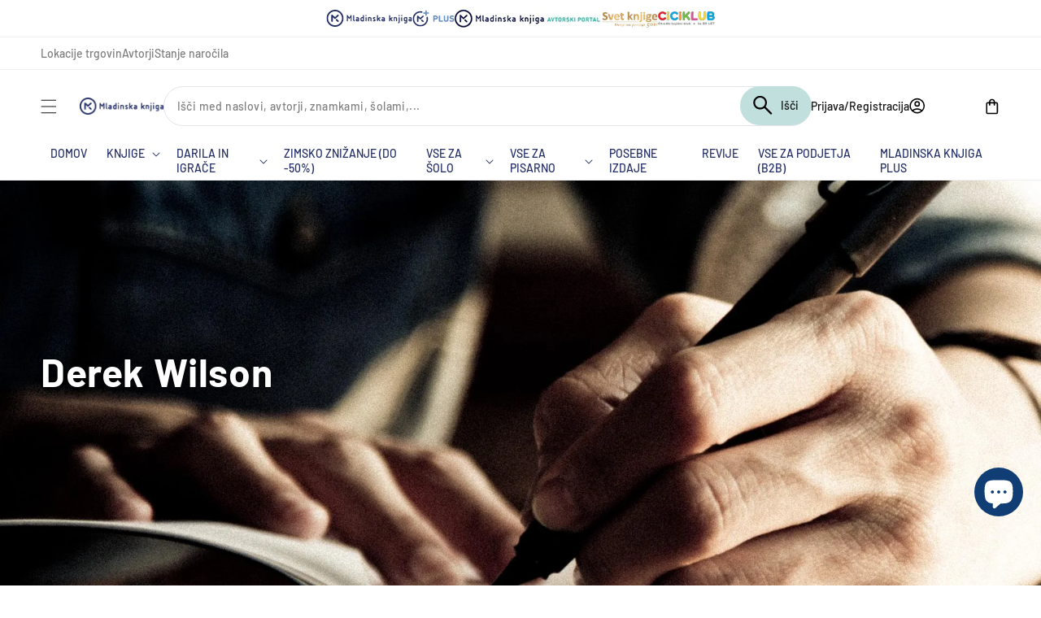

--- FILE ---
content_type: text/html; charset=utf-8
request_url: https://emka.si/pages/derek-wilson
body_size: 129354
content:
<!doctype html>
<html class="no-js" lang="sl-SI">
  <head>
    <link href="//emka.si/cdn/shop/t/116/assets/location.css?v=30967463009499811801744629151" rel="stylesheet" type="text/css" media="all" />
    <script src="//emka.si/cdn/shop/t/116/assets/location.js?v=180587171347036870911745843055" defer="defer"></script>

    <!-- Google Tag Manager -->
    <script>
      (function(w,d,s,l,i){w[l]=w[l]||[];w[l].push({'gtm.start':
      new Date().getTime(),event:'gtm.js'});var f=d.getElementsByTagName(s)[0],
      j=d.createElement(s),dl=l!='dataLayer'?'&l='+l:'';j.async=true;j.src=
      'https://www.googletagmanager.com/gtm.js?id='+i+dl;f.parentNode.insertBefore(j,f);
      })(window,document,'script','dataLayer','GTM-PFR32B4H');
    </script>
    <!-- End Google Tag Manager -->

    <!-- Google tag (gtag.js) -->
    <script async src="https://www.googletagmanager.com/gtag/js?id=AW-11276175226"></script>
    <script>
      window.dataLayer = window.dataLayer || [];
      function gtag(){dataLayer.push(arguments);}
      gtag('js', new Date());
      gtag('config', 'AW-11276175226');
    </script>

    <!-- TikTok Pixel Code Start -->
    <script>
      !function (w, d, t) {
        w.TiktokAnalyticsObject=t;var ttq=w[t]=w[t]||[];ttq.methods=["page","track","identify","instances","debug","on","off","once","ready","alias","group","enableCookie","disableCookie","holdConsent","revokeConsent","grantConsent"],ttq.setAndDefer=function(t,e){t[e]=function(){t.push([e].concat(Array.prototype.slice.call(arguments,0)))}};for(var i=0;i<ttq.methods.length;i++)ttq.setAndDefer(ttq,ttq.methods[i]);ttq.instance=function(t){for(
      var e=ttq._i[t]||[],n=0;n<ttq.methods.length;n++)ttq.setAndDefer(e,ttq.methods[n]);return e},ttq.load=function(e,n){var r="https://analytics.tiktok.com/i18n/pixel/events.js",o=n&&n.partner;ttq._i=ttq._i||{},ttq._i[e]=[],ttq._i[e]._u=r,ttq._t=ttq._t||{},ttq._t[e]=+new Date,ttq._o=ttq._o||{},ttq._o[e]=n||{};n=document.createElement("script")
      ;n.type="text/javascript",n.async=!0,n.src=r+"?sdkid="+e+"&lib="+t;e=document.getElementsByTagName("script")[0];e.parentNode.insertBefore(n,e)};


        ttq.load('CT6PR83C77UDB37EI0S0');
        ttq.page();
      }(window, document, 'ttq');
    </script>
    <!-- TikTok Pixel Code End -->

	  <!-- PANDECTES-GDPR: DO NOT MODIFY AUTO GENERATED CODE BELOW -->
<script id="pandectes-rules">
   
   window.PandectesSettings = {"store":{"plan":"basic","theme":"MladinskaKnjiga/dev","primaryLocale":"sl","adminMode":false},"tsPublished":1674465916,"declaration":{"showPurpose":false,"showProvider":false,"showDateGenerated":false},"language":{"languageMode":"Single","fallbackLanguage":"sl","languageDetection":"browser","languagesSupported":[]},"texts":{"managed":{"headerText":{"sl":"Spoštujemo vašo zasebnost"},"consentText":{"sl":"Ta spletna stran uporablja piškotke za zagotovitev najboljše izkušnje."},"dismissButtonText":{"sl":"V redu"},"linkText":{"sl":"Nauči se več"},"imprintText":{"sl":"Odtis"},"preferencesButtonText":{"sl":"Nastavitve"},"allowButtonText":{"sl":"Sprejmi"},"denyButtonText":{"sl":"Zavrni"},"leaveSiteButtonText":{"sl":"Zapustite to spletno mesto"},"cookiePolicyText":{"sl":"Politika piškotkov"},"preferencesPopupTitleText":{"sl":"Upravljajte nastavitve privolitve"},"preferencesPopupIntroText":{"sl":"Piškotke uporabljamo za optimizacijo funkcionalnosti spletnega mesta, analizo uspešnosti in zagotavljanje prilagojene izkušnje za vas. Nekateri piškotki so bistveni za pravilno delovanje in delovanje spletnega mesta. Teh piškotkov ni mogoče onemogočiti. V tem oknu lahko upravljate svoje piškotke."},"preferencesPopupCloseButtonText":{"sl":"Zapri"},"preferencesPopupAcceptAllButtonText":{"sl":"Sprejmi vse"},"preferencesPopupRejectAllButtonText":{"sl":"Zavrni vse"},"preferencesPopupSaveButtonText":{"sl":"Shrani nastavitve"},"accessSectionTitleText":{"sl":"Prenosljivost podatkov"},"accessSectionParagraphText":{"sl":"Imate pravico, da lahko kadar koli dostopate do svojih podatkov."},"rectificationSectionTitleText":{"sl":"Popravek podatkov"},"rectificationSectionParagraphText":{"sl":"Imate pravico zahtevati, da se vaši podatki posodobijo, kadar koli menite, da je to primerno."},"erasureSectionTitleText":{"sl":"Pravica do pozabe"},"erasureSectionParagraphText":{"sl":"Imate pravico zahtevati izbris vseh vaših podatkov. Po tem ne boste več mogli dostopati do svojega računa."}},"categories":{"strictlyNecessaryCookiesTitleText":{"sl":"Strogo potrebni piškotki"},"functionalityCookiesTitleText":{"sl":"Funkcionalni piškotki"},"performanceCookiesTitleText":{"sl":"Učinkoviti piškotki"},"targetingCookiesTitleText":{"sl":"Ciljni piškotki"},"unclassifiedCookiesTitleText":{"sl":"Nerazvrščeni piškotki"},"strictlyNecessaryCookiesDescriptionText":{"sl":"Ti piškotki so bistveni, da se lahko premikate po spletnem mestu in uporabljate njegove funkcije, na primer dostop do varnih območij spletnega mesta. Brez teh piškotkov spletno mesto ne more pravilno delovati."},"functionalityCookiesDescriptionText":{"sl":"Ti piškotki spletnemu mestu omogočajo izboljšano funkcionalnost in prilagoditev. Nastavimo jih lahko mi ali ponudniki tretjih oseb, katerih storitve smo dodali na naše strani. Če teh piškotkov ne dovolite, nekatere ali vse te storitve morda ne bodo delovale pravilno."},"performanceCookiesDescriptionText":{"sl":"Ti piškotki nam omogočajo spremljanje in izboljšanje delovanja našega spletnega mesta. Omogočajo nam na primer štetje obiskov, prepoznavanje virov prometa in preverjanje, kateri deli spletnega mesta so najbolj priljubljeni."},"targetingCookiesDescriptionText":{"sl":"Te piškotke lahko prek našega spletnega mesta nastavijo naši oglaševalski partnerji. Ta podjetja jih lahko uporabijo za izdelavo profila vaših interesov in prikaz ustreznih oglasov na drugih spletnih mestih. Ne shranjujejo neposredno osebnih podatkov, ampak temeljijo na enolični identifikaciji vašega brskalnika in internetne naprave. Če teh piškotkov ne dovolite, boste imeli manj ciljano oglaševanje."},"unclassifiedCookiesDescriptionText":{"sl":"Nerazvrščeni piškotki so piškotki, ki jih trenutno razvrščamo skupaj s ponudniki posameznih piškotkov."}},"auto":{"declName":{"sl":"Ime"},"declPath":{"sl":"Pot"},"declType":{"sl":"Vrsta"},"declDomain":{"sl":"Domena"},"declPurpose":{"sl":"Namen"},"declProvider":{"sl":"Ponudnik"},"declRetention":{"sl":"Zadrževanje"},"declFirstParty":{"sl":"First-party"},"declThirdParty":{"sl":"Tretja oseba"},"cookiesDetailsText":{"sl":"Podrobnosti o piškotkih"},"preferencesPopupAlwaysAllowedText":{"sl":"Vedno dovoljeno"},"submitButton":{"sl":"Predloži"},"submittingButton":{"sl":"Predložitev ..."},"cancelButton":{"sl":"Prekliči"},"guestsSupportInfoText":{"sl":"Če želite nadaljevati, se prijavite s svojim računom stranke."},"guestsSupportEmailPlaceholder":{"sl":"Email naslov"},"guestsSupportEmailValidationError":{"sl":"E -poštni naslov ni veljaven"},"guestsSupportEmailSuccessTitle":{"sl":"Hvala za vašo zahtevo"},"guestsSupportEmailFailureTitle":{"sl":"Prišlo je do težave"},"guestsSupportEmailSuccessMessage":{"sl":"Če ste registrirani kot kupec te trgovine, boste kmalu prejeli e -poštno sporočilo z navodili, kako naprej."},"guestsSupportEmailFailureMessage":{"sl":"Vaša zahteva ni bila poslana. Poskusite znova. Če težave ne odpravite, se za pomoč obrnite na lastnika trgovine."},"confirmationSuccessTitle":{"sl":"Vaša zahteva je preverjena"},"confirmationFailureTitle":{"sl":"Prišlo je do težave"},"confirmationSuccessMessage":{"sl":"Kmalu vam bomo odgovorili na vašo zahtevo."},"confirmationFailureMessage":{"sl":"Vaša zahteva ni bila preverjena. Poskusite znova. Če težave ne odpravite, se za pomoč obrnite na lastnika trgovine"},"consentSectionTitleText":{"sl":"Vaše soglasje za piškotke"},"consentSectionNoConsentText":{"sl":"Niste se strinjali s politiko piškotkov tega spletnega mesta."},"consentSectionConsentedText":{"sl":"Strinjali ste se s politiko piškotkov na tem spletnem mestu"},"consentStatus":{"sl":"Preferenca soglasja"},"consentDate":{"sl":"Datum soglasja"},"consentId":{"sl":"ID privolitve"},"consentSectionChangeConsentActionText":{"sl":"Spremenite nastavitev soglasja"},"accessSectionGDPRRequestsActionText":{"sl":"Zahteve posameznikov, na katere se nanašajo osebni podatki"},"accessSectionAccountInfoActionText":{"sl":"Osebni podatki"},"accessSectionOrdersRecordsActionText":{"sl":"Naročila"},"accessSectionDownloadReportActionText":{"sl":"Prenesite vse"},"rectificationCommentPlaceholder":{"sl":"Opišite, kaj želite posodobiti"},"rectificationCommentValidationError":{"sl":"Komentar je obvezen"},"rectificationSectionEditAccountActionText":{"sl":"Zahtevajte posodobitev"},"erasureSectionRequestDeletionActionText":{"sl":"Zahtevajte izbris osebnih podatkov"}}},"library":{"previewMode":false,"fadeInTimeout":0,"defaultBlocked":7,"showLink":true,"showImprintLink":false,"enabled":true,"cookie":{"name":"_pandectes_gdpr","expiryDays":365,"secure":true},"dismissOnScroll":false,"dismissOnWindowClick":false,"dismissOnTimeout":false,"palette":{"popup":{"background":"#FFFFFF","backgroundForCalculations":{"a":1,"b":255,"g":255,"r":255},"text":"#000000"},"button":{"background":"transparent","backgroundForCalculations":{"a":1,"b":255,"g":255,"r":255},"text":"#000000","textForCalculation":{"a":1,"b":0,"g":0,"r":0},"border":"#000000"}},"content":{"href":"https://development2-mladinska-knjiga.myshopify.com/policies/privacy-policy","imprintHref":"/","close":"&#10005;","target":"","logo":"<img class=\"cc-banner-logo\" height=\"40\" width=\"40\" src=\"https://cdn.shopify.com/s/files/1/0651/1598/0021/t/28/assets/pandectes-logo.png?v=1674465880\" alt=\"Development2 Mladinska knjiga\" />"},"window":"<div role=\"dialog\" aria-live=\"polite\" aria-label=\"cookieconsent\" aria-describedby=\"cookieconsent:desc\" id=\"pandectes-banner\" class=\"cc-window-wrapper cc-top-wrapper\"><div class=\"pd-cookie-banner-window cc-window {{classes}}\"><!--googleoff: all-->{{children}}<!--googleon: all--></div></div>","compliance":{"opt-both":"<div class=\"cc-compliance cc-highlight\">{{deny}}{{allow}}</div>"},"type":"opt-both","layouts":{"basic":"{{logo}}{{messagelink}}{{compliance}}{{close}}"},"position":"top","theme":"wired","revokable":true,"animateRevokable":false,"revokableReset":false,"revokableLogoUrl":"https://cdn.shopify.com/s/files/1/0651/1598/0021/t/28/assets/pandectes-reopen-logo.png?v=1674465916","revokablePlacement":"bottom-left","revokableMarginHorizontal":15,"revokableMarginVertical":15,"static":false,"autoAttach":true,"hasTransition":true,"blacklistPage":[""]},"geolocation":{"brOnly":false,"caOnly":false,"euOnly":false},"dsr":{"guestsSupport":false,"accessSectionDownloadReportAuto":false},"banner":{"resetTs":1660192424,"extraCss":"        .cc-banner-logo {max-width: 24em!important;}    @media(min-width: 768px) {.cc-window.cc-floating{max-width: 24em!important;width: 24em!important;}}    .cc-message, .cc-header, .cc-logo {text-align: left}    .cc-window-wrapper{z-index: 2147483647;}    .cc-window{z-index: 2147483647;font-family: inherit;}    .cc-header{font-family: inherit;}    .pd-cp-ui{font-family: inherit; background-color: #FFFFFF;color:#000000;}    .pd-cp-btn{}    input + .pd-cp-preferences-slider{background-color: rgba(0, 0, 0, 0.3)}    .pd-cp-scrolling-section::-webkit-scrollbar{background-color: rgba(0, 0, 0, 0.3)}    input:checked + .pd-cp-preferences-slider{background-color: rgba(0, 0, 0, 1)}    .pd-cp-scrolling-section::-webkit-scrollbar-thumb {background-color: rgba(0, 0, 0, 1)}    .pd-cp-ui-close{color:#000000;}    .pd-cp-preferences-slider:before{background-color: #FFFFFF}    .pd-cp-title:before {border-color: #000000!important}    .pd-cp-preferences-slider{background-color:#000000}    .pd-cp-toggle{color:#000000!important}    @media(max-width:699px) {.pd-cp-ui-close-top svg {fill: #000000}}    .pd-cp-toggle:hover,.pd-cp-toggle:visited,.pd-cp-toggle:active{color:#000000!important}    .pd-cookie-banner-window {box-shadow: 0 0 18px rgb(0 0 0 / 20%);}  ","customJavascript":null,"showPoweredBy":false,"isActive":true,"implicitSavePreferences":false,"cookieIcon":false,"blockBots":false,"showCookiesDetails":true,"cookiesBlockedByDefault":"7","hasTransition":true,"blockingPage":false,"showOnlyLandingPage":false,"leaveSiteUrl":"https://www.google.com","linkRespectStoreLang":false},"cookies":{"0":[{"name":"localization","domain":"development2-mladinska-knjiga.myshopify.com","path":"/","provider":"Shopify","firstParty":true,"retention":"1 year(s)","purpose":{"sl":"Lokalizacija trgovine Shopify"}},{"name":"secure_customer_sig","domain":"development2-mladinska-knjiga.myshopify.com","path":"/","provider":"Shopify","firstParty":true,"retention":"1 year(s)","purpose":{"sl":"Uporablja se v povezavi s prijavo stranke."}},{"name":"keep_alive","domain":"development2-mladinska-knjiga.myshopify.com","path":"/","provider":"Shopify","firstParty":true,"retention":"14 day(s)","purpose":{"sl":"Uporablja se v povezavi z lokalizacijo kupca."}}],"1":[{"name":"_s","domain":".development2-mladinska-knjiga.myshopify.com","path":"/","provider":"Shopify","firstParty":true,"retention":"30 minute(s)","purpose":{"sl":"Shopify analitika."}},{"name":"_y","domain":".development2-mladinska-knjiga.myshopify.com","path":"/","provider":"Shopify","firstParty":true,"retention":"1 year(s)","purpose":{"sl":"Shopify analitika."}},{"name":"_shopify_sa_p","domain":".development2-mladinska-knjiga.myshopify.com","path":"/","provider":"Shopify","firstParty":true,"retention":"30 minute(s)","purpose":{"sl":"Shopify analitika v zvezi s trženjem in napotitvami."}},{"name":"_orig_referrer","domain":".development2-mladinska-knjiga.myshopify.com","path":"/","provider":"Shopify","firstParty":true,"retention":"14 day(s)","purpose":{"sl":"Sledi ciljnim stranem."}},{"name":"_shopify_s","domain":".development2-mladinska-knjiga.myshopify.com","path":"/","provider":"Shopify","firstParty":true,"retention":"30 minute(s)","purpose":{"sl":"Shopify analitika."}},{"name":"_landing_page","domain":".development2-mladinska-knjiga.myshopify.com","path":"/","provider":"Shopify","firstParty":true,"retention":"14 day(s)","purpose":{"sl":"Sledi ciljnim stranem."}},{"name":"_shopify_y","domain":".development2-mladinska-knjiga.myshopify.com","path":"/","provider":"Shopify","firstParty":true,"retention":"1 year(s)","purpose":{"sl":"Shopify analitika."}},{"name":"_shopify_sa_t","domain":".development2-mladinska-knjiga.myshopify.com","path":"/","provider":"Shopify","firstParty":true,"retention":"30 minute(s)","purpose":{"sl":"Shopify analitika v zvezi s trženjem in napotitvami."}}],"2":[],"4":[],"8":[]},"blocker":{"isActive":false,"googleConsentMode":{"id":"","analyticsId":"","isActive":false,"adStorageCategory":4,"analyticsStorageCategory":2,"personalizationStorageCategory":1,"functionalityStorageCategory":1,"customEvent":true,"securityStorageCategory":0,"redactData":true,"urlPassthrough":false},"facebookPixel":{"id":"","isActive":false,"ldu":false},"rakuten":{"isActive":false,"cmp":false,"ccpa":false},"defaultBlocked":7,"patterns":{"whiteList":[],"blackList":{"1":[],"2":[],"4":[],"8":[]},"iframesWhiteList":[],"iframesBlackList":{"1":[],"2":[],"4":[],"8":[]},"beaconsWhiteList":[],"beaconsBlackList":{"1":[],"2":[],"4":[],"8":[]}}}}
   
   !function(){"use strict";window.PandectesRules=window.PandectesRules||{},window.PandectesRules.manualBlacklist={1:[],2:[],4:[]},window.PandectesRules.blacklistedIFrames={1:[],2:[],4:[]},window.PandectesRules.blacklistedCss={1:[],2:[],4:[]},window.PandectesRules.blacklistedBeacons={1:[],2:[],4:[]};var e="javascript/blocked",t="_pandectes_gdpr";function r(e){return new RegExp(e.replace(/[/\\.+?$()]/g,"\\$&").replace("*","(.*)"))}var n=function(e){try{return JSON.parse(e)}catch(e){return!1}},a=function(e){var t=arguments.length>1&&void 0!==arguments[1]?arguments[1]:"log",r=new URLSearchParams(window.location.search);r.get("rules_debug")&&console[t]("PandectesRules: ".concat(e))};function s(e,t){var r=Object.keys(e);if(Object.getOwnPropertySymbols){var n=Object.getOwnPropertySymbols(e);t&&(n=n.filter((function(t){return Object.getOwnPropertyDescriptor(e,t).enumerable}))),r.push.apply(r,n)}return r}function i(e){for(var t=1;t<arguments.length;t++){var r=null!=arguments[t]?arguments[t]:{};t%2?s(Object(r),!0).forEach((function(t){o(e,t,r[t])})):Object.getOwnPropertyDescriptors?Object.defineProperties(e,Object.getOwnPropertyDescriptors(r)):s(Object(r)).forEach((function(t){Object.defineProperty(e,t,Object.getOwnPropertyDescriptor(r,t))}))}return e}function o(e,t,r){return t in e?Object.defineProperty(e,t,{value:r,enumerable:!0,configurable:!0,writable:!0}):e[t]=r,e}function c(e,t){return function(e){if(Array.isArray(e))return e}(e)||function(e,t){var r=null==e?null:"undefined"!=typeof Symbol&&e[Symbol.iterator]||e["@@iterator"];if(null==r)return;var n,a,s=[],i=!0,o=!1;try{for(r=r.call(e);!(i=(n=r.next()).done)&&(s.push(n.value),!t||s.length!==t);i=!0);}catch(e){o=!0,a=e}finally{try{i||null==r.return||r.return()}finally{if(o)throw a}}return s}(e,t)||u(e,t)||function(){throw new TypeError("Invalid attempt to destructure non-iterable instance.\nIn order to be iterable, non-array objects must have a [Symbol.iterator]() method.")}()}function l(e){return function(e){if(Array.isArray(e))return d(e)}(e)||function(e){if("undefined"!=typeof Symbol&&null!=e[Symbol.iterator]||null!=e["@@iterator"])return Array.from(e)}(e)||u(e)||function(){throw new TypeError("Invalid attempt to spread non-iterable instance.\nIn order to be iterable, non-array objects must have a [Symbol.iterator]() method.")}()}function u(e,t){if(e){if("string"==typeof e)return d(e,t);var r=Object.prototype.toString.call(e).slice(8,-1);return"Object"===r&&e.constructor&&(r=e.constructor.name),"Map"===r||"Set"===r?Array.from(e):"Arguments"===r||/^(?:Ui|I)nt(?:8|16|32)(?:Clamped)?Array$/.test(r)?d(e,t):void 0}}function d(e,t){(null==t||t>e.length)&&(t=e.length);for(var r=0,n=new Array(t);r<t;r++)n[r]=e[r];return n}var f="Pandectes"===window.navigator.userAgent;a("userAgent -> ".concat(window.navigator.userAgent.substring(0,50)));var p=function(){var e,r=arguments.length>0&&void 0!==arguments[0]?arguments[0]:t,a="; "+document.cookie,s=a.split("; "+r+"=");if(s.length<2)e={};else{var i=s.pop(),o=i.split(";");e=window.atob(o.shift())}var c=n(e);return!1!==c?c:e}(),g=window.PandectesSettings,h=g.banner.isActive,y=g.blocker.defaultBlocked,b=p&&null!==p.preferences&&void 0!==p.preferences?p.preferences:null,m=h?null===b?y:b:0,v={1:0==(1&m),2:0==(2&m),4:0==(4&m)},w=window.PandectesSettings.blocker.patterns,k=w.blackList,L=w.whiteList,P=w.iframesBlackList,A=w.iframesWhiteList,S=w.beaconsBlackList,C=w.beaconsWhiteList,_={blackList:[],whiteList:[],iframesBlackList:{1:[],2:[],4:[],8:[]},iframesWhiteList:[],beaconsBlackList:{1:[],2:[],4:[],8:[]},beaconsWhiteList:[]};[1,2,4].map((function(e){var t;v[e]||((t=_.blackList).push.apply(t,l(k[e].length?k[e].map(r):[])),_.iframesBlackList[e]=P[e].length?P[e].map(r):[],_.beaconsBlackList[e]=S[e].length?S[e].map(r):[])})),_.whiteList=L.length?L.map(r):[],_.iframesWhiteList=A.length?A.map(r):[],_.beaconsWhiteList=C.length?C.map(r):[];var B={scripts:[],iframes:{1:[],2:[],4:[]},beacons:{1:[],2:[],4:[]},css:{1:[],2:[],4:[]}},E=function(t,r){return t&&(!r||r!==e)&&(!_.blackList||_.blackList.some((function(e){return e.test(t)})))&&(!_.whiteList||_.whiteList.every((function(e){return!e.test(t)})))},O=function(e){var t=e.getAttribute("src");return _.blackList&&_.blackList.every((function(e){return!e.test(t)}))||_.whiteList&&_.whiteList.some((function(e){return e.test(t)}))},I=function(e,t){var r=_.iframesBlackList[t],n=_.iframesWhiteList;return e&&(!r||r.some((function(t){return t.test(e)})))&&(!n||n.every((function(t){return!t.test(e)})))},j=function(e,t){var r=_.beaconsBlackList[t],n=_.beaconsWhiteList;return e&&(!r||r.some((function(t){return t.test(e)})))&&(!n||n.every((function(t){return!t.test(e)})))},R=new MutationObserver((function(e){for(var t=0;t<e.length;t++)for(var r=e[t].addedNodes,n=0;n<r.length;n++){var a=r[n],s=a.dataset&&a.dataset.cookiecategory;if(1===a.nodeType&&"LINK"===a.tagName){var i=a.dataset&&a.dataset.href;if(i&&s)switch(s){case"functionality":case"C0001":B.css[1].push(i);break;case"performance":case"C0002":B.css[2].push(i);break;case"targeting":case"C0003":B.css[4].push(i)}}}})),x=new MutationObserver((function(t){for(var r=0;r<t.length;r++)for(var n=t[r].addedNodes,a=function(t){var r=n[t],a=r.src||r.dataset&&r.dataset.src,s=r.dataset&&r.dataset.cookiecategory;if(1===r.nodeType&&"IFRAME"===r.tagName){if(a){var i=!1;I(a,1)||"functionality"===s||"C0001"===s?(i=!0,B.iframes[1].push(a)):I(a,2)||"performance"===s||"C0002"===s?(i=!0,B.iframes[2].push(a)):(I(a,4)||"targeting"===s||"C0003"===s)&&(i=!0,B.iframes[4].push(a)),i&&(r.removeAttribute("src"),r.setAttribute("data-src",a))}}else if(1===r.nodeType&&"IMG"===r.tagName){if(a){var o=!1;j(a,1)?(o=!0,B.beacons[1].push(a)):j(a,2)?(o=!0,B.beacons[2].push(a)):j(a,4)&&(o=!0,B.beacons[4].push(a)),o&&(r.removeAttribute("src"),r.setAttribute("data-src",a))}}else if(1===r.nodeType&&"LINK"===r.tagName){var c=r.dataset&&r.dataset.href;if(c&&s)switch(s){case"functionality":case"C0001":B.css[1].push(c);break;case"performance":case"C0002":B.css[2].push(c);break;case"targeting":case"C0003":B.css[4].push(c)}}else if(1===r.nodeType&&"SCRIPT"===r.tagName){var l=r.type,u=!1;if(E(a,l))u=!0;else if(a&&s)switch(s){case"functionality":case"C0001":u=!0,window.PandectesRules.manualBlacklist[1].push(a);break;case"performance":case"C0002":u=!0,window.PandectesRules.manualBlacklist[2].push(a);break;case"targeting":case"C0003":u=!0,window.PandectesRules.manualBlacklist[4].push(a)}if(u){B.scripts.push([r,l]),r.type=e;r.addEventListener("beforescriptexecute",(function t(n){r.getAttribute("type")===e&&n.preventDefault(),r.removeEventListener("beforescriptexecute",t)})),r.parentElement&&r.parentElement.removeChild(r)}}},s=0;s<n.length;s++)a(s)})),T=document.createElement,N={src:Object.getOwnPropertyDescriptor(HTMLScriptElement.prototype,"src"),type:Object.getOwnPropertyDescriptor(HTMLScriptElement.prototype,"type")};window.PandectesRules.unblockCss=function(e){var t=B.css[e]||[];t.length&&a("Unblocking CSS for ".concat(e)),t.forEach((function(e){var t=document.querySelector('link[data-href^="'.concat(e,'"]'));t.removeAttribute("data-href"),t.href=e})),B.css[e]=[]},window.PandectesRules.unblockIFrames=function(e){var t=B.iframes[e]||[];t.length&&a("Unblocking IFrames for ".concat(e)),_.iframesBlackList[e]=[],t.forEach((function(e){var t=document.querySelector('iframe[data-src^="'.concat(e,'"]'));t.removeAttribute("data-src"),t.src=e})),B.iframes[e]=[]},window.PandectesRules.unblockBeacons=function(e){var t=B.beacons[e]||[];t.length&&a("Unblocking Beacons for ".concat(e)),_.beaconsBlackList[e]=[],t.forEach((function(e){var t=document.querySelector('img[data-src^="'.concat(e,'"]'));t.removeAttribute("data-src"),t.src=e})),B.beacons[e]=[]},window.PandectesRules.unblock=function(t){t.length<1?(_.blackList=[],_.whiteList=[],_.iframesBlackList=[],_.iframesWhiteList=[]):(_.blackList&&(_.blackList=_.blackList.filter((function(e){return t.every((function(t){return"string"==typeof t?!e.test(t):t instanceof RegExp?e.toString()!==t.toString():void 0}))}))),_.whiteList&&(_.whiteList=[].concat(l(_.whiteList),l(t.map((function(e){if("string"==typeof e){var t=".*"+r(e)+".*";if(_.whiteList.every((function(e){return e.toString()!==t.toString()})))return new RegExp(t)}else if(e instanceof RegExp&&_.whiteList.every((function(t){return t.toString()!==e.toString()})))return e;return null})).filter(Boolean)))));for(var n=document.querySelectorAll('script[type="'.concat(e,'"]')),s=0;s<n.length;s++){var i=n[s];O(i)&&(B.scripts.push([i,"application/javascript"]),i.parentElement.removeChild(i))}var o=0;l(B.scripts).forEach((function(e,t){var r=c(e,2),n=r[0],a=r[1];if(O(n)){for(var s=document.createElement("script"),i=0;i<n.attributes.length;i++){var l=n.attributes[i];"src"!==l.name&&"type"!==l.name&&s.setAttribute(l.name,n.attributes[i].value)}s.setAttribute("src",n.src),s.setAttribute("type",a||"application/javascript"),document.head.appendChild(s),B.scripts.splice(t-o,1),o++}})),0==_.blackList.length&&0===_.iframesBlackList[1].length&&0===_.iframesBlackList[2].length&&0===_.iframesBlackList[4].length&&0===_.beaconsBlackList[1].length&&0===_.beaconsBlackList[2].length&&0===_.beaconsBlackList[4].length&&(a("Disconnecting observers"),x.disconnect(),R.disconnect())};var D=setInterval((function(){window.Shopify&&(clearInterval(D),window.Shopify.loadFeatures&&window.Shopify.loadFeatures([{name:"consent-tracking-api",version:"0.1"}],(function(e){e?a("CustomerPrivacy API -> failed to load","warning"):(a("CustomerPrivacy API -> loaded successfully"),f&&window.Shopify.customerPrivacy.setTrackingConsent(!0,(function(e){e&&e.error&&a("CustomerPrivacy API -> failed to allow tracking","error"),a("CustomerPrivacy API -> tracking allowed")})))})))}),10),M=window.PandectesSettings,W=M.banner.isActive,z=M.blocker.googleConsentMode,F=z.isActive,U=z.customEvent,q=z.redactData,H=z.urlPassthrough,$=z.adStorageCategory,G=z.analyticsStorageCategory,K=z.functionalityStorageCategory,J=z.personalizationStorageCategory,Y=z.securityStorageCategory;function Q(){window.dataLayer.push(arguments)}window.dataLayer=window.dataLayer||[];var V,X,Z={hasInitialized:!1,ads_data_redaction:!1,url_passthrough:!1,storage:{ad_storage:"granted",analytics_storage:"granted",functionality_storage:"granted",personalization_storage:"granted",security_storage:"granted",wait_for_update:500}};if(W&&F){var ee=0==(m&$)?"granted":"denied",te=0==(m&G)?"granted":"denied",re=0==(m&K)?"granted":"denied",ne=0==(m&J)?"granted":"denied",ae=0==(m&Y)?"granted":"denied";Z.hasInitialized=!0,Z.ads_data_redaction="denied"===ee&&q,Z.url_passthrough=H,Z.storage.ad_storage=ee,Z.storage.analytics_storage=te,Z.storage.functionality_storage=re,Z.storage.personalization_storage=ne,Z.storage.security_storage=ae,Z.ads_data_redaction&&Q("set","ads_data_redaction",Z.ads_data_redaction),Z.url_passthrough&&Q("set","url_passthrough",Z.url_passthrough),Q("consent","default",Z.storage),U&&(null===b||/\/checkouts\//.test(window.location.pathname))&&(X=7===(V=m)?"deny":0===V?"allow":"mixed",window.dataLayer.push({event:"Pandectes_Consent_Update",pandectes_status:X,pandectes_categories:{C000:"allow",C001:v[1]?"allow":"deny",C002:v[2]?"allow":"deny",C003:v[4]?"allow":"deny"}})),a("Google consent mode initialized")}window.PandectesRules.gcm=Z;var se=window.PandectesSettings,ie=se.banner.isActive,oe=se.blocker.isActive;a("Blocker -> "+(oe?"Active":"Inactive")),a("Banner -> "+(ie?"Active":"Inactive")),a("ActualPrefs -> "+m);var ce=null===b&&/\/checkouts\//.test(window.location.pathname);0!==m&&!1===f&&oe&&!ce?(a("Blocker will execute"),document.createElement=function(){for(var t=arguments.length,r=new Array(t),n=0;n<t;n++)r[n]=arguments[n];if("script"!==r[0].toLowerCase())return T.bind?T.bind(document).apply(void 0,r):T;var a=T.bind(document).apply(void 0,r);try{Object.defineProperties(a,{src:i(i({},N.src),{},{set:function(t){E(t,a.type)&&N.type.set.call(this,e),N.src.set.call(this,t)}}),type:i(i({},N.type),{},{get:function(){var t=N.type.get.call(this);return t===e||E(this.src,t)?null:t},set:function(t){var r=E(a.src,a.type)?e:t;N.type.set.call(this,r)}})}),a.setAttribute=function(t,r){if("type"===t){var n=E(a.src,a.type)?e:r;N.type.set.call(a,n)}else"src"===t?(E(r,a.type)&&N.type.set.call(a,e),N.src.set.call(a,r)):HTMLScriptElement.prototype.setAttribute.call(a,t,r)}}catch(e){console.warn("Yett: unable to prevent script execution for script src ",a.src,".\n",'A likely cause would be because you are using a third-party browser extension that monkey patches the "document.createElement" function.')}return a},x.observe(document.documentElement,{childList:!0,subtree:!0}),R.observe(document.documentElement,{childList:!0,subtree:!0})):a("Blocker will not execute")}();

</script>

    <meta charset="utf-8">
    <meta http-equiv="X-UA-Compatible" content="IE=edge">
    <meta name="viewport" content="width=device-width,initial-scale=1">
    
    <meta name="theme-color" content="">
    <meta name="facebook-domain-verification" content="mu44i8jy4upo92ugos7vaes01rs9vh" />
    <meta name="p:domain_verify" content="5138b23ebca8b3d6803b19ae46c8f213"/> <!-- Pinterest domain verification -->

    <link rel="canonical" href="https://emka.si/pages/derek-wilson">
    <link rel="preconnect" href="https://cdn.shopify.com" crossorigin>

    <script src="https://code.jquery.com/jquery-3.6.4.slim.min.js" integrity="sha256-a2yjHM4jnF9f54xUQakjZGaqYs/V1CYvWpoqZzC2/Bw=" crossorigin="anonymous"></script><link rel="icon" type="image/png" href="//emka.si/cdn/shop/files/touch-icon-60px.png?crop=center&height=32&v=1681886463&width=32">
<!-- Swiper JS -->
<link
  rel="stylesheet"
  href="https://cdn.jsdelivr.net/npm/swiper@8/swiper-bundle.min.css"
/>
<script src="https://cdn.jsdelivr.net/npm/swiper@8/swiper-bundle.min.js" defer></script>


    <link rel="preconnect" href="https://fonts.googleapis.com">
    <link rel="preconnect" href="https://fonts.gstatic.com" crossorigin>
    <link href="https://fonts.googleapis.com/css2?family=Roboto&display=swap" rel="stylesheet"><link rel="preconnect" href="https://fonts.shopifycdn.com" crossorigin><title>
      Derek Wilson
 &ndash; EMKA</title>

    

    

<meta property="og:site_name" content="EMKA">
<meta property="og:url" content="https://emka.si/pages/derek-wilson">
<meta property="og:title" content="Derek Wilson">
<meta property="og:type" content="website">
<meta property="og:description" content="S knjigami, učbeniki, revijami, šolskimi potrebščinami in pisarniškim materialom vas v Mladinski knjigi povezujemo s svetom branja, znanja, navdiha ter užitka pri delu."><meta property="og:image" content="http://emka.si/cdn/shop/files/MK_square.png?v=1683726293">
  <meta property="og:image:secure_url" content="https://emka.si/cdn/shop/files/MK_square.png?v=1683726293">
  <meta property="og:image:width" content="512">
  <meta property="og:image:height" content="512"><meta name="twitter:site" content="@mladinska_MK"><meta name="twitter:card" content="summary_large_image">
<meta name="twitter:title" content="Derek Wilson">
<meta name="twitter:description" content="S knjigami, učbeniki, revijami, šolskimi potrebščinami in pisarniškim materialom vas v Mladinski knjigi povezujemo s svetom branja, znanja, navdiha ter užitka pri delu.">


    <script>
      window.ShopifySettings = {
        keycloakUrl: "https://oauth.mladinska-knjiga.si",
        baseUrl: "https://emka.si",
        azzureSsoUrl: "https://mk-emka-prod-sso.azurewebsites.net"
      };
    </script>
    <script src="//emka.si/cdn/shop/t/116/assets/global.js?v=29677910343791507151749473784" defer="defer"></script>
    <style>
/* The Modal (background) */
.mk-msg-modal {
  display: none;
  position: fixed; /* Stay in place */
  z-index: 1000; /* Sit on top */
  padding-top: 100px; /* Location of the box */
  left: 0;
  top: 0;
  width: 100%; /* Full width */
  height: 100%; /* Full height */
  overflow: auto; /* Enable scroll if needed */
  background-color: rgb(0,0,0); /* Fallback color */
  background-color: rgba(0,0,0,0.4); /* Black w/ opacity */
}

/* Modal Content */
.mk-msg-modal-content {
  background-color: #fefefe;
  margin: auto;
  padding: 20px;
  border: 1px solid #888;
  width: 80%;
  max-width: 500px;
  border-radius: 8px;  
}

/* The Close Button */
.mk-msg-close {
  color: #aaaaaa;
  float: right;
  font-size: 28px;
  font-weight: bold;
}

.mk-msg-close:hover,
.mk-msg-close:focus {
  color: #000;
  text-decoration: none;
  cursor: pointer;
}  

.mk-msg-modal-btn-ph{
  margin-top: 3rem;
  margin-bottom: 1rem;
}
</style>

<div id="mk-msg-modal" class="mk-msg-modal">

  <div class="mk-msg-modal-content">
    <span class="mk-msg-close">&times;</span>
    <div id="mk-msg-modal-content"></div>
    <div class="mk-msg-modal-btn-ph">
        <script>
          function mkMsgModalClose(){
            let mk_msg_modal = document.getElementById('mk-msg-modal'); 
            if (mk_msg_modal){  
              mk_msg_modal.style.display = 'none'; 
            }            
          }
        </script>  
        <button onClick="mkMsgModalClose()" style="margin: 0 auto" type="submit" name="add" class="btn tw-bg-darkblue product-form__submit button--primary">
            <span>Zapri</span>
        </button>
    </div>
  </div>

</div>


<script>
    // Get the modal
    var mk_msg_modal = document.getElementById("mk-msg-modal");
    var mk_msg_span = document.getElementsByClassName("mk-msg-close")[0];
    mk_msg_span.onclick = function() {
      mk_msg_modal.style.display = "none";
    }
 

    window.addEventListener("click", (event) => {
          if (event.target == mk_msg_modal) {
            mk_msg_modal.style.display = "none";
          }  
    });
  

    function showMkMsgModal(title, msg){
        var mk_msg_modal = document.getElementById("mk-msg-modal");
        var mk_msg_modal_content = document.getElementById("mk-msg-modal-content");
        if (mk_msg_modal_content){
          mk_msg_modal_content.innerHTML = '<h1 class="tw-mb-10 tw-text-[28px] tw-font-bold tw-text-darkblue">'+title+'</h1><div>'+msg+'</div>';
        }
        if (mk_msg_modal){
          mk_msg_modal.style.display = "block";
        }
    }
  
</script>  

    








<script>
  class CartMods {


    async getCart(){
      return fetch('/cart.js').then(response => {
        if(response.ok) return response.json();
      }).then(data => {
        return data;
      })
    }


    async clearItems(data, msg){
      if(msg){
        showMkMsgModal("Error", msg)
      }

      return await fetch("/cart/update.js", { method: "POST", headers: {'Content-Type': 'application/json',}, body: JSON.stringify(data) }).then(response => {
        if(response.ok) return location.reload()
      })
    }

    async getTag(item, tag){
      let itemInfo = await this.getItemInfo(item.handle);
      if(!itemInfo) return

      if(itemInfo.tags.includes(tag)){
        return true
      }

      return false
    }

    async getItemInfo(handle){
      return fetch("/products/"+ handle + ".js").then(request => {
        if(request.ok) return request.json()
      }).then(data => {
        return data
      })
    }

    async deleteItemsIfTagInCart(items, tag, alert_msg){

      let data = {
        updates: {}
      }

      let tagPresent = false;

      await Promise.all(items.map(async item => {
        let getTag = await this.getTag(item, tag)

        if(await getTag == false){
          data.updates[item.variant_id] = 0
        } else {
          tagPresent = true;
        }
      }));


      if(tagPresent && Object.keys(data.updates).length > 0) return this.clearItems(data, alert_msg)
    }

    deleteItemsIfTagInCart_Liquid(variants_id, alert_msg){
      let data = {
        updates: { }
      }

      variants_id.split(',').forEach(variant => {
        if(variant){
          data.updates[variant] = 0;
        }
      })

      return this.clearItems(data, alert_msg)
    }


    async init(){
      
    }
  }

  let cartMods = new CartMods();
  cartMods.init();
</script>

<script>
  function waitForElement(selector) {
  return new Promise(resolve => {
      if (document.querySelector(selector)) {
          return resolve(document.querySelector(selector));
      }

      const observer = new MutationObserver(mutations => {
          if (document.querySelector(selector)) {
              resolve(document.querySelector(selector));
              observer.disconnect();
          }
      });

      observer.observe(document.body, {
          childList: true,
          subtree: true
      });
  });
}


function chatPosition(){
  const iframe = ("#shopify-chat > iframe");

  waitForElement(iframe).then(exist => {

    // Create a new observer instance
    const observer = new MutationObserver (mutations => {
      // Loop through the mutations array
      for (let mutation of mutations) {
        // Check if the style attribute has changed
        if (mutation.attributeName === "style") {
          // Get the current style of the target element
          let style = getComputedStyle (mutation.target);
          // Check if the background image has changed
          if (style.right !== "none") {
            // Do something with the element
            if(style.right == "0px"){
              element.style.bottom = "0px";
            } else {
              element.style.bottom = "68px";
            }
          }
        }
      }
    });

    // Select the element to observe
    const element = document.querySelector(iframe);

    // Define the observer options
    const options = {
      attributes: true, // Observe attribute changes
      attributeFilter: ["style"] // Only observe style changes
    };

    // Start observing the element
    observer.observe (element, options);

  })
}
chatPosition()
</script>


<script>
  // function wishlistDeleteParentheses(){
  //   const wishlistNode = document.querySelector('header .wishlist-icon .wishlist-hero-items-count');
  //
  //   const observer = new MutationObserver(mutations => {
  //     mutations.forEach(mutation => {
  //       if (mutation.type === 'childList') {
  //         const modifiedText = mutation.target.textContent.replace(/[()„]/g, '').trim();
  //         mutation.target.textContent = modifiedText;
  //       }
  //     });
  //   });
  //
  //   const config = { childList: true, subtree: true }
  //
  //   observer.observe(wishlistNode, config);
  //
  // }
  //
  // window.addEventListener("load", e => {
  //   wishlistDeleteParentheses()
  // })

</script>


    <script>window.performance && window.performance.mark && window.performance.mark('shopify.content_for_header.start');</script><meta name="facebook-domain-verification" content="mu44i8jy4upo92ugos7vaes01rs9vh">
<meta name="google-site-verification" content="WrXWDRISeNs0XW2JbRjsOQpdcaugSpegE4UBwLWN7Kg">
<meta id="shopify-digital-wallet" name="shopify-digital-wallet" content="/66235498785/digital_wallets/dialog">
<script async="async" src="/checkouts/internal/preloads.js?locale=sl-SI"></script>
<script id="shopify-features" type="application/json">{"accessToken":"35147d6c70fc748c9e5ea39bd2d0b38c","betas":["rich-media-storefront-analytics"],"domain":"emka.si","predictiveSearch":true,"shopId":66235498785,"locale":"sl"}</script>
<script>var Shopify = Shopify || {};
Shopify.shop = "mkplus-beta.myshopify.com";
Shopify.locale = "sl-SI";
Shopify.currency = {"active":"EUR","rate":"1.0"};
Shopify.country = "SI";
Shopify.theme = {"name":"Shopify-B2C-theme\/dev","id":174764294475,"schema_name":"Dawn","schema_version":"6.0.2","theme_store_id":null,"role":"main"};
Shopify.theme.handle = "null";
Shopify.theme.style = {"id":null,"handle":null};
Shopify.cdnHost = "emka.si/cdn";
Shopify.routes = Shopify.routes || {};
Shopify.routes.root = "/";</script>
<script type="module">!function(o){(o.Shopify=o.Shopify||{}).modules=!0}(window);</script>
<script>!function(o){function n(){var o=[];function n(){o.push(Array.prototype.slice.apply(arguments))}return n.q=o,n}var t=o.Shopify=o.Shopify||{};t.loadFeatures=n(),t.autoloadFeatures=n()}(window);</script>
<script id="shop-js-analytics" type="application/json">{"pageType":"page"}</script>
<script defer="defer" async type="module" src="//emka.si/cdn/shopifycloud/shop-js/modules/v2/client.init-shop-cart-sync_BYdtDYgN.sl-SI.esm.js"></script>
<script defer="defer" async type="module" src="//emka.si/cdn/shopifycloud/shop-js/modules/v2/chunk.common_CkTs7oAd.esm.js"></script>
<script type="module">
  await import("//emka.si/cdn/shopifycloud/shop-js/modules/v2/client.init-shop-cart-sync_BYdtDYgN.sl-SI.esm.js");
await import("//emka.si/cdn/shopifycloud/shop-js/modules/v2/chunk.common_CkTs7oAd.esm.js");

  window.Shopify.SignInWithShop?.initShopCartSync?.({"fedCMEnabled":true,"windoidEnabled":true});

</script>
<script>(function() {
  var isLoaded = false;
  function asyncLoad() {
    if (isLoaded) return;
    isLoaded = true;
    var urls = ["https:\/\/static.rechargecdn.com\/assets\/js\/widget.min.js?shop=mkplus-beta.myshopify.com","https:\/\/wishlisthero-assets.revampco.com\/store-front\/bundle2.js?shop=mkplus-beta.myshopify.com","https:\/\/design-packs.herokuapp.com\/design_packs_file.js?shop=mkplus-beta.myshopify.com","\/\/cdn.shopify.com\/proxy\/5ceb3579a2a643b5b828c195af4ececb3b7c027d5bae89446ee1a1f6f8c372d3\/snippet.plugins.emarsys.net\/emarsys-shopify-pixel-utility.js?shop=mkplus-beta.myshopify.com\u0026sp-cache-control=cHVibGljLCBtYXgtYWdlPTkwMA","\/\/cdn.shopify.com\/proxy\/1275b6c95831b20ed6f10fe8ee2b1f53252db7ecbcd4aa2fe9f9c3289d6e46c7\/cdn.scarabresearch.com\/js\/163AC01C8A7F325D\/scarab-v2.js?shop=mkplus-beta.myshopify.com\u0026sp-cache-control=cHVibGljLCBtYXgtYWdlPTkwMA","https:\/\/cdn.hextom.com\/js\/freeshippingbar.js?shop=mkplus-beta.myshopify.com","https:\/\/api.revy.io\/upsell.js?shop=mkplus-beta.myshopify.com","https:\/\/wishlisthero-assets.revampco.com\/store-front\/bundle2.js?shop=mkplus-beta.myshopify.com","https:\/\/wishlisthero-assets.revampco.com\/store-front\/bundle2.js?shop=mkplus-beta.myshopify.com"];
    for (var i = 0; i < urls.length; i++) {
      var s = document.createElement('script');
      s.type = 'text/javascript';
      s.async = true;
      s.src = urls[i];
      var x = document.getElementsByTagName('script')[0];
      x.parentNode.insertBefore(s, x);
    }
  };
  if(window.attachEvent) {
    window.attachEvent('onload', asyncLoad);
  } else {
    window.addEventListener('load', asyncLoad, false);
  }
})();</script>
<script id="__st">var __st={"a":66235498785,"offset":3600,"reqid":"2579f32e-6053-486a-802d-e81e341a12f4-1768976021","pageurl":"emka.si\/pages\/derek-wilson","s":"pages-116991426849","u":"dbb7abfeabb7","p":"page","rtyp":"page","rid":116991426849};</script>
<script>window.ShopifyPaypalV4VisibilityTracking = true;</script>
<script id="captcha-bootstrap">!function(){'use strict';const t='contact',e='account',n='new_comment',o=[[t,t],['blogs',n],['comments',n],[t,'customer']],c=[[e,'customer_login'],[e,'guest_login'],[e,'recover_customer_password'],[e,'create_customer']],r=t=>t.map((([t,e])=>`form[action*='/${t}']:not([data-nocaptcha='true']) input[name='form_type'][value='${e}']`)).join(','),a=t=>()=>t?[...document.querySelectorAll(t)].map((t=>t.form)):[];function s(){const t=[...o],e=r(t);return a(e)}const i='password',u='form_key',d=['recaptcha-v3-token','g-recaptcha-response','h-captcha-response',i],f=()=>{try{return window.sessionStorage}catch{return}},m='__shopify_v',_=t=>t.elements[u];function p(t,e,n=!1){try{const o=window.sessionStorage,c=JSON.parse(o.getItem(e)),{data:r}=function(t){const{data:e,action:n}=t;return t[m]||n?{data:e,action:n}:{data:t,action:n}}(c);for(const[e,n]of Object.entries(r))t.elements[e]&&(t.elements[e].value=n);n&&o.removeItem(e)}catch(o){console.error('form repopulation failed',{error:o})}}const l='form_type',E='cptcha';function T(t){t.dataset[E]=!0}const w=window,h=w.document,L='Shopify',v='ce_forms',y='captcha';let A=!1;((t,e)=>{const n=(g='f06e6c50-85a8-45c8-87d0-21a2b65856fe',I='https://cdn.shopify.com/shopifycloud/storefront-forms-hcaptcha/ce_storefront_forms_captcha_hcaptcha.v1.5.2.iife.js',D={infoText:'Zaščiteno s hCaptcha',privacyText:'Zasebnost',termsText:'Pogoji'},(t,e,n)=>{const o=w[L][v],c=o.bindForm;if(c)return c(t,g,e,D).then(n);var r;o.q.push([[t,g,e,D],n]),r=I,A||(h.body.append(Object.assign(h.createElement('script'),{id:'captcha-provider',async:!0,src:r})),A=!0)});var g,I,D;w[L]=w[L]||{},w[L][v]=w[L][v]||{},w[L][v].q=[],w[L][y]=w[L][y]||{},w[L][y].protect=function(t,e){n(t,void 0,e),T(t)},Object.freeze(w[L][y]),function(t,e,n,w,h,L){const[v,y,A,g]=function(t,e,n){const i=e?o:[],u=t?c:[],d=[...i,...u],f=r(d),m=r(i),_=r(d.filter((([t,e])=>n.includes(e))));return[a(f),a(m),a(_),s()]}(w,h,L),I=t=>{const e=t.target;return e instanceof HTMLFormElement?e:e&&e.form},D=t=>v().includes(t);t.addEventListener('submit',(t=>{const e=I(t);if(!e)return;const n=D(e)&&!e.dataset.hcaptchaBound&&!e.dataset.recaptchaBound,o=_(e),c=g().includes(e)&&(!o||!o.value);(n||c)&&t.preventDefault(),c&&!n&&(function(t){try{if(!f())return;!function(t){const e=f();if(!e)return;const n=_(t);if(!n)return;const o=n.value;o&&e.removeItem(o)}(t);const e=Array.from(Array(32),(()=>Math.random().toString(36)[2])).join('');!function(t,e){_(t)||t.append(Object.assign(document.createElement('input'),{type:'hidden',name:u})),t.elements[u].value=e}(t,e),function(t,e){const n=f();if(!n)return;const o=[...t.querySelectorAll(`input[type='${i}']`)].map((({name:t})=>t)),c=[...d,...o],r={};for(const[a,s]of new FormData(t).entries())c.includes(a)||(r[a]=s);n.setItem(e,JSON.stringify({[m]:1,action:t.action,data:r}))}(t,e)}catch(e){console.error('failed to persist form',e)}}(e),e.submit())}));const S=(t,e)=>{t&&!t.dataset[E]&&(n(t,e.some((e=>e===t))),T(t))};for(const o of['focusin','change'])t.addEventListener(o,(t=>{const e=I(t);D(e)&&S(e,y())}));const B=e.get('form_key'),M=e.get(l),P=B&&M;t.addEventListener('DOMContentLoaded',(()=>{const t=y();if(P)for(const e of t)e.elements[l].value===M&&p(e,B);[...new Set([...A(),...v().filter((t=>'true'===t.dataset.shopifyCaptcha))])].forEach((e=>S(e,t)))}))}(h,new URLSearchParams(w.location.search),n,t,e,['guest_login'])})(!0,!0)}();</script>
<script integrity="sha256-4kQ18oKyAcykRKYeNunJcIwy7WH5gtpwJnB7kiuLZ1E=" data-source-attribution="shopify.loadfeatures" defer="defer" src="//emka.si/cdn/shopifycloud/storefront/assets/storefront/load_feature-a0a9edcb.js" crossorigin="anonymous"></script>
<script data-source-attribution="shopify.dynamic_checkout.dynamic.init">var Shopify=Shopify||{};Shopify.PaymentButton=Shopify.PaymentButton||{isStorefrontPortableWallets:!0,init:function(){window.Shopify.PaymentButton.init=function(){};var t=document.createElement("script");t.src="https://emka.si/cdn/shopifycloud/portable-wallets/latest/portable-wallets.sl.js",t.type="module",document.head.appendChild(t)}};
</script>
<script data-source-attribution="shopify.dynamic_checkout.buyer_consent">
  function portableWalletsHideBuyerConsent(e){var t=document.getElementById("shopify-buyer-consent"),n=document.getElementById("shopify-subscription-policy-button");t&&n&&(t.classList.add("hidden"),t.setAttribute("aria-hidden","true"),n.removeEventListener("click",e))}function portableWalletsShowBuyerConsent(e){var t=document.getElementById("shopify-buyer-consent"),n=document.getElementById("shopify-subscription-policy-button");t&&n&&(t.classList.remove("hidden"),t.removeAttribute("aria-hidden"),n.addEventListener("click",e))}window.Shopify?.PaymentButton&&(window.Shopify.PaymentButton.hideBuyerConsent=portableWalletsHideBuyerConsent,window.Shopify.PaymentButton.showBuyerConsent=portableWalletsShowBuyerConsent);
</script>
<script data-source-attribution="shopify.dynamic_checkout.cart.bootstrap">document.addEventListener("DOMContentLoaded",(function(){function t(){return document.querySelector("shopify-accelerated-checkout-cart, shopify-accelerated-checkout")}if(t())Shopify.PaymentButton.init();else{new MutationObserver((function(e,n){t()&&(Shopify.PaymentButton.init(),n.disconnect())})).observe(document.body,{childList:!0,subtree:!0})}}));
</script>
<script id='scb4127' type='text/javascript' async='' src='https://emka.si/cdn/shopifycloud/privacy-banner/storefront-banner.js'></script><script id="sections-script" data-sections="footer" defer="defer" src="//emka.si/cdn/shop/t/116/compiled_assets/scripts.js?v=154568"></script>
<script>window.performance && window.performance.mark && window.performance.mark('shopify.content_for_header.end');</script>


    <style data-shopify>
      @font-face {
  font-family: Barlow;
  font-weight: 500;
  font-style: normal;
  font-display: swap;
  src: url("//emka.si/cdn/fonts/barlow/barlow_n5.a193a1990790eba0cc5cca569d23799830e90f07.woff2") format("woff2"),
       url("//emka.si/cdn/fonts/barlow/barlow_n5.ae31c82169b1dc0715609b8cc6a610b917808358.woff") format("woff");
}

      @font-face {
  font-family: Barlow;
  font-weight: 700;
  font-style: normal;
  font-display: swap;
  src: url("//emka.si/cdn/fonts/barlow/barlow_n7.691d1d11f150e857dcbc1c10ef03d825bc378d81.woff2") format("woff2"),
       url("//emka.si/cdn/fonts/barlow/barlow_n7.4fdbb1cb7da0e2c2f88492243ffa2b4f91924840.woff") format("woff");
}

      @font-face {
  font-family: Barlow;
  font-weight: 500;
  font-style: italic;
  font-display: swap;
  src: url("//emka.si/cdn/fonts/barlow/barlow_i5.714d58286997b65cd479af615cfa9bb0a117a573.woff2") format("woff2"),
       url("//emka.si/cdn/fonts/barlow/barlow_i5.0120f77e6447d3b5df4bbec8ad8c2d029d87fb21.woff") format("woff");
}

      @font-face {
  font-family: Barlow;
  font-weight: 700;
  font-style: italic;
  font-display: swap;
  src: url("//emka.si/cdn/fonts/barlow/barlow_i7.50e19d6cc2ba5146fa437a5a7443c76d5d730103.woff2") format("woff2"),
       url("//emka.si/cdn/fonts/barlow/barlow_i7.47e9f98f1b094d912e6fd631cc3fe93d9f40964f.woff") format("woff");
}

      @font-face {
  font-family: Barlow;
  font-weight: 600;
  font-style: normal;
  font-display: swap;
  src: url("//emka.si/cdn/fonts/barlow/barlow_n6.329f582a81f63f125e63c20a5a80ae9477df68e1.woff2") format("woff2"),
       url("//emka.si/cdn/fonts/barlow/barlow_n6.0163402e36247bcb8b02716880d0b39568412e9e.woff") format("woff");
}


      :root {
        --font-body-family: Barlow, sans-serif;
        --font-body-style: normal;
        --font-body-weight: 500;
        --font-body-weight-bold: 800;

        --font-heading-family: Barlow, sans-serif;
        --font-heading-style: normal;
        --font-heading-weight: 600;

        --font-body-scale: 1.0;
        --font-heading-scale: 1.0;

        --color-base-text: 18, 18, 18;
        --color-shadow: 18, 18, 18;
        --color-base-background-1: 255, 255, 255;
        --color-base-background-2: 243, 243, 243;
        --color-base-solid-button-labels: 255, 255, 255;
        --color-base-outline-button-labels: 34, 45, 102;
        --color-base-accent-1: 34, 45, 102;
        --color-base-accent-2: 34, 45, 102;
        --payment-terms-background-color: #ffffff;

        --gradient-base-background-1: #ffffff;
        --gradient-base-background-2: #f3f3f3;
        --gradient-base-accent-1: #222d66;
        --gradient-base-accent-2: #222d66;

        --media-padding: px;
        --media-border-opacity: 0.05;
        --media-border-width: 0px;
        --media-radius: 0px;
        --media-shadow-opacity: 0.0;
        --media-shadow-horizontal-offset: 0px;
        --media-shadow-vertical-offset: 4px;
        --media-shadow-blur-radius: 5px;
        --media-shadow-visible: 0;

        --page-width: 150rem;
        --page-width-margin: 0rem;

        --card-image-padding: 0.0rem;
        --card-corner-radius: 0.0rem;
        --card-text-alignment: left;
        --card-border-width: 0.0rem;
        --card-border-opacity: 0.1;
        --card-shadow-opacity: 0.0;
        --card-shadow-visible: 0;
        --card-shadow-horizontal-offset: 0.0rem;
        --card-shadow-vertical-offset: 0.4rem;
        --card-shadow-blur-radius: 0.5rem;

        --badge-corner-radius: 4.0rem;

        --popup-border-width: 1px;
        --popup-border-opacity: 0.1;
        --popup-corner-radius: 0px;
        --popup-shadow-opacity: 0.0;
        --popup-shadow-horizontal-offset: 0px;
        --popup-shadow-vertical-offset: 4px;
        --popup-shadow-blur-radius: 5px;

        --drawer-border-width: 1px;
        --drawer-border-opacity: 0.1;
        --drawer-shadow-opacity: 0.0;
        --drawer-shadow-horizontal-offset: 0px;
        --drawer-shadow-vertical-offset: 4px;
        --drawer-shadow-blur-radius: 5px;

        --spacing-sections-desktop: 0px;
        --spacing-sections-mobile: 0px;

        --grid-desktop-vertical-spacing: 8px;
        --grid-desktop-horizontal-spacing: 8px;
        --grid-mobile-vertical-spacing: 4px;
        --grid-mobile-horizontal-spacing: 4px;

        --text-boxes-border-opacity: 0.1;
        --text-boxes-border-width: 0px;
        --text-boxes-radius: 0px;
        --text-boxes-shadow-opacity: 0.0;
        --text-boxes-shadow-visible: 0;
        --text-boxes-shadow-horizontal-offset: 0px;
        --text-boxes-shadow-vertical-offset: 4px;
        --text-boxes-shadow-blur-radius: 5px;

        --buttons-radius: 32px;
        --buttons-radius-outset: 33px;
        --buttons-border-width: 1px;
        --buttons-border-opacity: 1.0;
        --buttons-shadow-opacity: 0.0;
        --buttons-shadow-visible: 0;
        --buttons-shadow-horizontal-offset: 0px;
        --buttons-shadow-vertical-offset: 4px;
        --buttons-shadow-blur-radius: 5px;
        --buttons-border-offset: 0.3px;

        --inputs-radius: 4px;
        --inputs-border-width: 1px;
        --inputs-border-opacity: 0.55;
        --inputs-shadow-opacity: 0.0;
        --inputs-shadow-horizontal-offset: 0px;
        --inputs-margin-offset: 0px;
        --inputs-shadow-vertical-offset: 4px;
        --inputs-shadow-blur-radius: 5px;
        --inputs-radius-outset: 5px;

        --variant-pills-radius: 40px;
        --variant-pills-border-width: 1px;
        --variant-pills-border-opacity: 0.55;
        --variant-pills-shadow-opacity: 0.0;
        --variant-pills-shadow-horizontal-offset: 0px;
        --variant-pills-shadow-vertical-offset: 4px;
        --variant-pills-shadow-blur-radius: 5px;
      }

      *,
      *::before,
      *::after {
        box-sizing: inherit;
      }

      html {
        box-sizing: border-box;
        font-size: calc(var(--font-body-scale) * 62.5%);
        height: 100%;
      }

      body {
        display: grid;
        grid-template-rows: auto auto 1fr auto;
        grid-template-columns: 100%;
        margin: 0;
        font-size: 1.5rem;
        line-height: calc(1 + 0.8 / var(--font-body-scale));
        font-family: var(--font-body-family);
        font-style: var(--font-body-style);
        font-weight: var(--font-body-weight);
      }

      @media screen and (min-width: 750px) {
        body {
          font-size: 1.6rem;
        }
      }
    </style>

    <link href="//emka.si/cdn/shop/t/116/assets/base.css?v=112833597678930024801732182393" rel="stylesheet" type="text/css" media="all" />
    <link href="//emka.si/cdn/shop/t/116/assets/theme.css?v=22828484276287663121744629155" rel="stylesheet" type="text/css" media="all" />
    <link href="//emka.si/cdn/shop/t/116/assets/app-unlimited-upsell.css?v=110951700829829605361760008436" rel="stylesheet" type="text/css" media="all" />
<link rel="preload" as="font" href="//emka.si/cdn/fonts/barlow/barlow_n5.a193a1990790eba0cc5cca569d23799830e90f07.woff2" type="font/woff2" crossorigin><link rel="preload" as="font" href="//emka.si/cdn/fonts/barlow/barlow_n6.329f582a81f63f125e63c20a5a80ae9477df68e1.woff2" type="font/woff2" crossorigin><link rel="stylesheet" href="//emka.si/cdn/shop/t/116/assets/component-predictive-search.css?v=165644661289088488651732182393" media="print" onload="this.media='all'"><link rel="stylesheet" href="//emka.si/cdn/shop/t/116/assets/component-solska-search.css?v=100836703698674821161732182392" media="print" onload="this.media='all'">

    <script>
      document.documentElement.className = document.documentElement.className.replace('no-js', 'js');
      if (Shopify.designMode) {
        document.documentElement.classList.add('shopify-design-mode');
      }
    </script>

    
<!-- Font icon for header icons -->
<link href="https://wishlisthero-assets.revampco.com/safe-icons/css/wishlisthero-icons.css" rel="stylesheet"/>
<!-- Style for floating buttons and others -->
<style type="text/css">
    .wishlisthero-floating {
        position: absolute;
          right:5px;
        top: 5px;
        z-index: 23;
        border-radius: 100%;
    }

    .wishlisthero-floating:hover {
        background-color: rgba(0, 0, 0, 0.05);
    }

    .wishlisthero-floating button {
        font-size: 20px !important;
        width: 40px !important;
        padding: 0.125em 0 0 !important;
    }
.MuiTypography-body2 ,.MuiTypography-body1 ,.MuiTypography-caption ,.MuiTypography-button ,.MuiTypography-h1 ,.MuiTypography-h2 ,.MuiTypography-h3 ,.MuiTypography-h4 ,.MuiTypography-h5 ,.MuiTypography-h6 ,.MuiTypography-subtitle1 ,.MuiTypography-subtitle2 ,.MuiTypography-overline , MuiButton-root,  .MuiCardHeader-title a{
     font-family: inherit !important; /*Roboto, Helvetica, Arial, sans-serif;*/
}
.MuiTypography-h1 , .MuiTypography-h2 , .MuiTypography-h3 , .MuiTypography-h4 , .MuiTypography-h5 , .MuiTypography-h6 ,  .MuiCardHeader-title a{
     font-family: Barlow, sans-serif !important;
     font-family: ,  !important;
     font-family: ,  !important;
     font-family: ,  !important;
}

.wishlist-hero-share-icons .jss69,.wishlist-hero-share-icons .jss68{
  padding-top:0!important;
  height: 100%;
}
.wishlist-hero-share-icons{
  min-height: 100px;
  height: 100%;
}
.wishlist-hero-page-header{
  float:left!important;
}
.wishlist-hero-page-actions-bar{
  float:none!important;
}
.wishlist-hero-footer-share-btn.jss6{
  margin-left:10px;
}
.wishlist-hero-footer-share-btn.jss72{
  margin-top: 5px!important;
}
@media(max-width:899px){
  .MuiDialog-paperWidthMd{
    max-width: unset!important;
    width:100%!important;
    margin:0!important;
  }
}
    /****************************************************************************************/
    /* For some theme shared view need some spacing */

    #wishlist-hero-shared-list-view {
  margin-top: 15px;
  margin-bottom: 15px;
}
#wishlist-hero-shared-list-view h1 {
  padding-left: 5px;
}
.wishlist-hero-page-actions-bar{
  margin-top:30px;
  margin-bottom:40px;
}

    /****************************************************************************************/
    /* #wishlisthero-product-page-button-container button {
  padding-left: 1px !important;
} */
    /****************************************************************************************/
    /* Customize the indicator when wishlist has items AND the normal indicator not working */
/*     span.wishlist-hero-items-count {

  top: 0px;
  right: -6px;



}

@media screen and (max-width: 749px){
.wishlisthero-product-page-button-container{
width:100%
}
.wishlisthero-product-page-button-container button{
 margin-left:auto !important; margin-right: auto !important;
}
}
@media screen and (max-width: 749px) {
span.wishlist-hero-items-count {
top: 10px;
right: 3px;
}
}*/
</style>
<script>window.wishlisthero_cartDotClasses=['site-header__cart-count', 'is-visible'];</script>
 <script type='text/javascript'>try{
   window.WishListHero_setting = {"ButtonColor":"#222d66","IconColor":"rgba(255, 255, 255, 1)","IconType":"Heart","ButtonTextBeforeAdding":"DODAJ NA SEZNAM ŽELJA","ButtonTextAfterAdding":"DODANO NA SEZNAM ŽELJA","AnimationAfterAddition":"Blink","ButtonTextAddToCart":"DODAJ V KOŠARICO","ButtonTextOutOfStock":"NI ZALOGE","ButtonTextAddAllToCart":"DODAJ VSE V KOŠARICO","ButtonTextRemoveAllToCart":"ODSTRANI VSE IZ SEZNAMA ŽELJA","AddedProductNotificationText":"Izdelek je bil uspešno dodan na seznam želja","AddedProductToCartNotificationText":"Izdelki so bili uspešno dodani v košarico","ViewCartLinkText":"Zaključi nakup","SharePopup_TitleText":"Deli Moj seznam želja","SharePopup_shareBtnText":"Deli","SharePopup_shareHederText":"Deli na družbenih omrežjih","SharePopup_shareCopyText":"ali kopirajo povezavo do seznama želja","SharePopup_shareCancelBtnText":"prekliči","SharePopup_shareCopyBtnText":"kopiraj","SharePopup_shareCopiedText":"Copied","SendEMailPopup_BtnText":"pošlji sporočilo","SendEMailPopup_FromText":"Od ime","SendEMailPopup_ToText":"Za e-naslov","SendEMailPopup_BodyText":"Sporočilo","SendEMailPopup_SendBtnText":"Pošlji","SendEMailPopup_SendNotificationText":"email sent successfully","SendEMailPopup_TitleText":"Pošlji moj seznam želja na elektronski naslov","AddProductMessageText":"Ste prepričani, da želite vse izdelke dodati v košarico ?","RemoveProductMessageText":"Ali ste prepričani, da želite ta artikel odstraniti s seznama želja?","RemoveAllProductMessageText":"Ali ste prepričani, da želite odstraniti vse izdelke s seznama želja?","RemovedProductNotificationText":"Izdelek je uspešno odstranjen s seznama želja","AddAllOutOfStockProductNotificationText":"Zdi se, da je prišlo do težave pri dodajanju izdelkov v voziček, poskusite znova pozneje.","RemovePopupOkText":"potrdi","RemovePopup_HeaderText":"STE PREPRIČANI?","ViewWishlistText":"Poglej seznam želja","EmptyWishlistText":"na seznamu želja ni izdelkov","BuyNowButtonText":"Kupi zdaj","BuyNowButtonColor":"rgb(144, 86, 162)","BuyNowTextButtonColor":"rgb(255, 255, 255)","Wishlist_Title":"Moj seznam želja","WishlistHeaderTitleAlignment":"Left","WishlistProductImageSize":"Normal","PriceColor":"#222d66","HeaderFontSize":"30","PriceFontSize":"18","ProductNameFontSize":"16","LaunchPointType":"header_menu","DisplayWishlistAs":"popup_window","DisplayButtonAs":"icon_only","PopupSize":"md","HideAddToCartButton":false,"NoRedirectAfterAddToCart":false,"DisableGuestCustomer":false,"LoginPopupContent":"Prosimo, prijavite se, da shranite svoj seznam želja v vseh napravah.","LoginPopupLoginBtnText":"Prijavite se","LoginPopupContentFontSize":"20","NotificationPopupPosition":"right","WishlistButtonTextColor":"rgba(255, 255, 255, 1)","EnableRemoveFromWishlistAfterAddButtonText":"ODSTRANI IZ SEZNAMA ŽELJA","_id":"643e7c7d866e7a789c335de7","EnableCollection":false,"EnableShare":true,"RemovePowerBy":true,"EnableFBPixel":false,"DisapleApp":true,"FloatPointPossition":"bottom_right","HeartStateToggle":true,"HeaderMenuItemsIndicator":true,"EnableRemoveFromWishlistAfterAdd":true,"Shop":"mkplus-beta.myshopify.com","shop":"mkplus-beta.myshopify.com","Status":"Active","Plan":"PLATINUM"};  
  }catch(e){ console.error('Error loading config',e); } </script>
    <script>
      (() => {
        const installerKey = 'docapp-discount-auto-install';
        const urlParams = new URLSearchParams(window.location.search);
        if (urlParams.get(installerKey)) {
          window.sessionStorage.setItem(installerKey, JSON.stringify({
            integrationId: urlParams.get('docapp-integration-id'),
            divClass: urlParams.get('docapp-install-class'),
            check: urlParams.get('docapp-check')
          }));
        }
      })();
    </script>

    

    <link rel="preload" href="//emka.si/cdn/shop/t/116/assets/design-pack-styles.css?v=173712910775263944171732182390" as="style">
    <link href="//emka.si/cdn/shop/t/116/assets/design-pack-styles.css?v=173712910775263944171732182390" rel="stylesheet" type="text/css" media="all" />

    <script defer src="https://cdn.userway.org/widget.js" data-account="er1elwk8XX"></script>

    <!-- Pinterest Tag -->
    <script type="text/javascript">
      !function(e){if(!window.pintrk){window.pintrk=function()
      {window.pintrk.queue.push(Array.prototype.slice.call(arguments))};var
      n=window.pintrk;n.queue=[],n.version="3.0";var
      t=document.createElement("script");t.async=!0,t.src=e;var
      r=document.getElementsByTagName("script")[0];r.parentNode.insertBefore(t,r)}}
      ("https://s.pinimg.com/ct/core.js"); 
      pintrk('load','2614297881711', { em: '' });
      pintrk('page');
    </script>
    <noscript> 
      <img height="1" width="1" style="display:none;" alt=""
      src="https://ct.pinterest.com/v3/?tid=2614297881711&noscript=1" /> 
    </noscript>
    <!-- end Pinterest Tag -->

  <!-- BEGIN app block: shopify://apps/multi-location-inv/blocks/app-embed/982328e1-99f7-4a7e-8266-6aed71bf0021 -->


  
    <script src="https://cdn.shopify.com/extensions/019bc8d2-cea0-7a5e-8ad1-2f50d795a504/inventory-info-theme-exrtensions-180/assets/common.bundle.js"></script>
  

<style>
  .iia-icon svg{height:18px;width:18px}.iia-disabled-button{pointer-events:none}.iia-hidden {display: none;}
</style>
<script>
      window.inventoryInfo = window.inventoryInfo || {};
      window.inventoryInfo.shop = window.inventoryInfo.shop || {};
      window.inventoryInfo.shop.shopifyDomain = 'mkplus-beta.myshopify.com';
      window.inventoryInfo.shop.locale = 'sl-SI';
      window.inventoryInfo.pageType = 'page';
      
        window.inventoryInfo.settings = {"onBoarding":{"theme":{"themeSelectionStep":{"skipped":true}}},"threshold":true,"stockMessageRules":[{"operator":"<=","qty":0,"msg":"{{location-name}} - {{threshold-message}}","threshold":"Ni zaloge","titleMsg":"<span class='iiaLocation' style='font-weight: bold; color: #000000'>Seaside Market</span> - <span class='iiaStockThreshold' style=color:#d9534f;>Ni zaloge</span>","thresholdColor":"#d9534f"},{"operator":"<=","qty":4,"msg":"{{location-name}} - {{threshold-message}}","threshold":"Zadnji kosi","titleMsg":"<span class='iiaLocation' style='font-weight: bold; color: #000000'>Highland Grocery</span> - <span class='iiaStockThreshold' style=color:#dbc623;>Zadnji kosi</span>","thresholdColor":"#dbc623"},{"operator":">=","qty":5,"msg":"{{location-name}} - {{threshold-message}}","threshold":"Na zalogi","titleMsg":"<span class='iiaLocation' style='font-weight: bold; color: #000000'>City Centre Plaza</span> - <span class='iiaStockThreshold' style=color:#5cb85c;>Na zalogi</span>","thresholdColor":"#5cb85c"}],"showOnSoldOut":true,"uiEnabled":true,"hideBorders":true,"locationBold":true,"hiddenLocation":{"78554071329":true,"78554202401":true,"78609776929":true,"78609514785":true,"78610563361":true,"78610268449":true,"78610301217":true,"78610333985":true,"78610399521":true,"78610497825":true},"itemTemplate":"%3Cdiv%20class%3D%22iia-list-item%22%20location-id%3D%22%7B%7Blocation-id%7D%7D%22%3E%0A%20%20%20%20%3Cimg%20loading%3D%22lazy%22%20class%3D%22location-image%22%3E%0A%0A%20%20%20%20%3Cdiv%20class%3D%22location-info%22%3E%0A%20%20%20%20%20%20%20%20%3Cp%20class%3D%22location-info-name%22%3E%7B%7BtitleText%7D%7D%3C%2Fp%3E%0A%20%20%20%20%20%20%20%20%3Cp%20class%3D%22location-info-adress%22%3E%7B%7Baddress1%7D%7D%2C%20%7B%7Bzip%7D%7D%20%7B%7Bcity%7D%7D%3C%2Fp%3E%0A%20%20%20%20%3C%2Fdiv%3E%0A%0A%20%20%20%20%3Cdiv%20class%3D%22location-contact%22%3E%0A%20%20%20%20%20%20%20%20%3Cp%20class%3D%22location-contact-text%22%3EKontakt%3C%2Fp%3E%0A%20%20%20%20%20%20%20%20%3Ca%20class%3D%22location-contact-phone%22%3E%7B%7Bphone%7D%7D%3C%2Fa%3E%0A%20%20%20%20%3C%2Fdiv%3E%0A%0A%20%20%20%20%3Cdiv%20class%3D%22location-stock%22%3E%0A%20%20%20%20%20%20%20%20%3Cdiv%20class%3D%22location-stock-indicator%22%3E%3C%2Fdiv%3E%0A%20%20%20%20%20%20%20%20%3Cspan%20class%3D%22location-stock-text%22%3E%3C%2Fspan%3E%0A%20%20%20%20%3C%2Fdiv%3E%0A%3C%2Fdiv%3E","header":""};
        
      
      
</script>


  
 

 


 
    
      <script src="https://cdn.shopify.com/extensions/019bc8d2-cea0-7a5e-8ad1-2f50d795a504/inventory-info-theme-exrtensions-180/assets/main.bundle.js"></script>
    

<!-- END app block --><!-- BEGIN app block: shopify://apps/personizely-a-b-testing-cro/blocks/code-snippet/7a76a5cf-d4ab-4e6e-a88e-14fd37e56de1 -->


  <script>
    window.Personizely = {
      market: 'si',
      moneyFormat: '{{amount_with_comma_separator}} €',
      template: {
        directory: '',
        name: 'page',
        suffix: 'author'
      },
      currency: 'EUR',
      
      product: null,
      
      
      customer: null,
      
      cart: {"note":null,"attributes":{},"original_total_price":0,"total_price":0,"total_discount":0,"total_weight":0.0,"item_count":0,"items":[],"requires_shipping":false,"currency":"EUR","items_subtotal_price":0,"cart_level_discount_applications":[],"checkout_charge_amount":0},
      cartCollections: {}
    }
  </script>
  <script src="https://static.personizely.net/80e8569ba0.js" data-em-disable type="text/javascript" async></script>



<!-- END app block --><!-- BEGIN app block: shopify://apps/scarcity-stock-counter/blocks/app-embed-block/c0e4a7d7-acc3-497b-80aa-b72cf8156ac3 -->
<script async src="https://app.stock-counter.app/get_script/?shop_url=mkplus-beta.myshopify.com"></script>


<!-- END app block --><!-- BEGIN app block: shopify://apps/seo-manager-venntov/blocks/seomanager/c54c366f-d4bb-4d52-8d2f-dd61ce8e7e12 --><!-- BEGIN app snippet: SEOManager4 -->
<meta name='seomanager' content='4.0.5' /> 


<script>
	function sm_htmldecode(str) {
		var txt = document.createElement('textarea');
		txt.innerHTML = str;
		return txt.value;
	}

	var venntov_title = sm_htmldecode("Derek Wilson");
	var venntov_description = sm_htmldecode("");
	
	if (venntov_title != '') {
		document.title = venntov_title;	
	}
	else {
		document.title = "Derek Wilson";	
	}

	if (document.querySelector('meta[name="description"]') == null) {
		var venntov_desc = document.createElement('meta');
		venntov_desc.name = "description";
		venntov_desc.content = venntov_description;
		var venntov_head = document.head;
		venntov_head.appendChild(venntov_desc);
	} else {
		document.querySelector('meta[name="description"]').setAttribute("content", venntov_description);
	}
</script>

<script>
	var venntov_robotVals = "index, follow, max-image-preview:large, max-snippet:-1, max-video-preview:-1";
	if (venntov_robotVals !== "") {
		document.querySelectorAll("[name='robots']").forEach(e => e.remove());
		var venntov_robotMeta = document.createElement('meta');
		venntov_robotMeta.name = "robots";
		venntov_robotMeta.content = venntov_robotVals;
		var venntov_head = document.head;
		venntov_head.appendChild(venntov_robotMeta);
	}
</script>

<script>
	var venntov_googleVals = "";
	if (venntov_googleVals !== "") {
		document.querySelectorAll("[name='google']").forEach(e => e.remove());
		var venntov_googleMeta = document.createElement('meta');
		venntov_googleMeta.name = "google";
		venntov_googleMeta.content = venntov_googleVals;
		var venntov_head = document.head;
		venntov_head.appendChild(venntov_googleMeta);
	}
	</script><meta name="google-site-verification" content="Rg9iPY9gmTml0HgtUA9qS10K5R46z7CJaqCiqXhW4k4" />
	<!-- JSON-LD support -->

<!-- 524F4D20383A3331 --><!-- END app snippet -->

<!-- END app block --><!-- BEGIN app block: shopify://apps/wishlist-hero/blocks/app-embed/a9a5079b-59e8-47cb-b659-ecf1c60b9b72 -->


<script type="text/javascript">
  
    window.wishlisthero_buttonProdPageClasses = [];
  
  
    window.wishlisthero_cartDotClasses = [];
  
</script>
<!-- BEGIN app snippet: extraStyles -->

<style>
  .wishlisthero-floating {
    position: absolute;
    top: 5px;
    z-index: 21;
    border-radius: 100%;
    width: fit-content;
    right: 5px;
    left: auto;
    &.wlh-left-btn {
      left: 5px !important;
      right: auto !important;
    }
    &.wlh-right-btn {
      right: 5px !important;
      left: auto !important;
    }
    
  }
  @media(min-width:1300px) {
    .product-item__link.product-item__image--margins .wishlisthero-floating, {
      
        left: 50% !important;
        margin-left: -295px;
      
    }
  }
  .MuiTypography-h1,.MuiTypography-h2,.MuiTypography-h3,.MuiTypography-h4,.MuiTypography-h5,.MuiTypography-h6,.MuiButton-root,.MuiCardHeader-title a {
    font-family: ,  !important;
  }
</style>






<!-- END app snippet -->
<!-- BEGIN app snippet: renderAssets -->

  <link rel="preload" href="https://cdn.shopify.com/extensions/019badc7-12fe-783e-9dfe-907190f91114/wishlist-hero-81/assets/default.css" as="style" onload="this.onload=null;this.rel='stylesheet'">
  <noscript><link href="//cdn.shopify.com/extensions/019badc7-12fe-783e-9dfe-907190f91114/wishlist-hero-81/assets/default.css" rel="stylesheet" type="text/css" media="all" /></noscript>
  <script defer src="https://cdn.shopify.com/extensions/019badc7-12fe-783e-9dfe-907190f91114/wishlist-hero-81/assets/default.js"></script>
<!-- END app snippet -->


<script type="text/javascript">
  try{
  
    var scr_bdl_path = "https://cdn.shopify.com/extensions/019badc7-12fe-783e-9dfe-907190f91114/wishlist-hero-81/assets/bundle2.js";
    window._wh_asset_path = scr_bdl_path.substring(0,scr_bdl_path.lastIndexOf("/")) + "/";
  

  }catch(e){ console.log(e)}
  try{

  
    window.WishListHero_setting = {"ButtonColor":"#222d66","IconColor":"rgba(255, 255, 255, 1)","IconType":"Heart","ButtonTextBeforeAdding":"DODAJ NA SEZNAM ŽELJA","ButtonTextAfterAdding":"DODANO NA SEZNAM ŽELJA","AnimationAfterAddition":"Blink","ButtonTextAddToCart":"DODAJ V KOŠARICO","ButtonTextOutOfStock":"NI ZALOGE","ButtonTextAddAllToCart":"DODAJ VSE V KOŠARICO","ButtonTextRemoveAllToCart":"ODSTRANI VSE IZ SEZNAMA ŽELJA","AddedProductNotificationText":"Izdelek je bil uspešno dodan na seznam želja","AddedProductToCartNotificationText":"Izdelki so bili uspešno dodani v košarico","ViewCartLinkText":"Zaključi nakup","SharePopup_TitleText":"Deli Moj seznam želja","SharePopup_shareBtnText":"Deli","SharePopup_shareHederText":"Deli na družbenih omrežjih","SharePopup_shareCopyText":"ali kopirajo povezavo do seznama želja","SharePopup_shareCancelBtnText":"prekliči","SharePopup_shareCopyBtnText":"kopiraj","SharePopup_shareCopiedText":"Copied","SendEMailPopup_BtnText":"pošlji sporočilo","SendEMailPopup_FromText":"Od ime","SendEMailPopup_ToText":"Za e-naslov","SendEMailPopup_BodyText":"Sporočilo","SendEMailPopup_SendBtnText":"Pošlji","SendEMailPopup_SendNotificationText":"email sent successfully","SendEMailPopup_TitleText":"Pošlji moj seznam želja na elektronski naslov","AddProductMessageText":"Ste prepričani, da želite vse izdelke dodati v košarico ?","RemoveProductMessageText":"Ali ste prepričani, da želite ta artikel odstraniti s seznama želja?","RemoveAllProductMessageText":"Ali ste prepričani, da želite odstraniti vse izdelke s seznama želja?","RemovedProductNotificationText":"Izdelek je uspešno odstranjen s seznama želja","AddAllOutOfStockProductNotificationText":"Zdi se, da je prišlo do težave pri dodajanju izdelkov v voziček, poskusite znova pozneje.","RemovePopupOkText":"potrdi","RemovePopup_HeaderText":"STE PREPRIČANI?","ViewWishlistText":"Poglej seznam želja","EmptyWishlistText":"na seznamu želja ni izdelkov","BuyNowButtonText":"Kupi zdaj","BuyNowButtonColor":"rgb(144, 86, 162)","BuyNowTextButtonColor":"rgb(255, 255, 255)","Wishlist_Title":"Moj seznam želja","WishlistHeaderTitleAlignment":"Left","WishlistProductImageSize":"Normal","PriceColor":"#222d66","HeaderFontSize":"30","PriceFontSize":"18","ProductNameFontSize":"16","LaunchPointType":"header_menu","DisplayWishlistAs":"popup_window","DisplayButtonAs":"icon_only","PopupSize":"md","HideAddToCartButton":false,"NoRedirectAfterAddToCart":false,"DisableGuestCustomer":false,"LoginPopupContent":"Prosimo, prijavite se, da shranite svoj seznam želja v vseh napravah.","LoginPopupLoginBtnText":"Prijavite se","LoginPopupContentFontSize":"20","NotificationPopupPosition":"right","WishlistButtonTextColor":"rgba(255, 255, 255, 1)","EnableRemoveFromWishlistAfterAddButtonText":"ODSTRANI IZ SEZNAMA ŽELJA","_id":"643e7c7d866e7a789c335de7","EnableCollection":false,"EnableShare":true,"RemovePowerBy":true,"EnableFBPixel":false,"DisapleApp":true,"FloatPointPossition":"bottom_right","HeartStateToggle":true,"HeaderMenuItemsIndicator":true,"EnableRemoveFromWishlistAfterAdd":true,"Shop":"mkplus-beta.myshopify.com","shop":"mkplus-beta.myshopify.com","Status":"Active","Plan":"PLATINUM"};
    if(typeof(window.WishListHero_setting_theme_override) != "undefined"){
                                                                                window.WishListHero_setting = {
                                                                                    ...window.WishListHero_setting,
                                                                                    ...window.WishListHero_setting_theme_override
                                                                                };
                                                                            }
                                                                            // Done

  

  }catch(e){ console.error('Error loading config',e); }
</script>


  <script src="https://cdn.shopify.com/extensions/019badc7-12fe-783e-9dfe-907190f91114/wishlist-hero-81/assets/bundle2.js" defer></script>




<!-- BEGIN app snippet: TransArray -->
<script>
  window.WLH_reload_translations = function() {
    let _wlh_res = {};
    if (window.WishListHero_setting && window.WishListHero_setting['ThrdParty_Trans_active']) {

      
        

        window.WishListHero_setting["ButtonTextBeforeAdding"] = "";
        _wlh_res["ButtonTextBeforeAdding"] = "";
        

        window.WishListHero_setting["ButtonTextAfterAdding"] = "";
        _wlh_res["ButtonTextAfterAdding"] = "";
        

        window.WishListHero_setting["ButtonTextAddToCart"] = "";
        _wlh_res["ButtonTextAddToCart"] = "";
        

        window.WishListHero_setting["ButtonTextOutOfStock"] = "";
        _wlh_res["ButtonTextOutOfStock"] = "";
        

        window.WishListHero_setting["ButtonTextAddAllToCart"] = "";
        _wlh_res["ButtonTextAddAllToCart"] = "";
        

        window.WishListHero_setting["ButtonTextRemoveAllToCart"] = "";
        _wlh_res["ButtonTextRemoveAllToCart"] = "";
        

        window.WishListHero_setting["AddedProductNotificationText"] = "";
        _wlh_res["AddedProductNotificationText"] = "";
        

        window.WishListHero_setting["AddedProductToCartNotificationText"] = "";
        _wlh_res["AddedProductToCartNotificationText"] = "";
        

        window.WishListHero_setting["ViewCartLinkText"] = "";
        _wlh_res["ViewCartLinkText"] = "";
        

        window.WishListHero_setting["SharePopup_TitleText"] = "";
        _wlh_res["SharePopup_TitleText"] = "";
        

        window.WishListHero_setting["SharePopup_shareBtnText"] = "";
        _wlh_res["SharePopup_shareBtnText"] = "";
        

        window.WishListHero_setting["SharePopup_shareHederText"] = "";
        _wlh_res["SharePopup_shareHederText"] = "";
        

        window.WishListHero_setting["SharePopup_shareCopyText"] = "";
        _wlh_res["SharePopup_shareCopyText"] = "";
        

        window.WishListHero_setting["SharePopup_shareCancelBtnText"] = "";
        _wlh_res["SharePopup_shareCancelBtnText"] = "";
        

        window.WishListHero_setting["SharePopup_shareCopyBtnText"] = "";
        _wlh_res["SharePopup_shareCopyBtnText"] = "";
        

        window.WishListHero_setting["SendEMailPopup_BtnText"] = "";
        _wlh_res["SendEMailPopup_BtnText"] = "";
        

        window.WishListHero_setting["SendEMailPopup_FromText"] = "";
        _wlh_res["SendEMailPopup_FromText"] = "";
        

        window.WishListHero_setting["SendEMailPopup_ToText"] = "";
        _wlh_res["SendEMailPopup_ToText"] = "";
        

        window.WishListHero_setting["SendEMailPopup_BodyText"] = "";
        _wlh_res["SendEMailPopup_BodyText"] = "";
        

        window.WishListHero_setting["SendEMailPopup_SendBtnText"] = "";
        _wlh_res["SendEMailPopup_SendBtnText"] = "";
        

        window.WishListHero_setting["SendEMailPopup_SendNotificationText"] = "";
        _wlh_res["SendEMailPopup_SendNotificationText"] = "";
        

        window.WishListHero_setting["SendEMailPopup_TitleText"] = "";
        _wlh_res["SendEMailPopup_TitleText"] = "";
        

        window.WishListHero_setting["AddProductMessageText"] = "";
        _wlh_res["AddProductMessageText"] = "";
        

        window.WishListHero_setting["RemoveProductMessageText"] = "";
        _wlh_res["RemoveProductMessageText"] = "";
        

        window.WishListHero_setting["RemoveAllProductMessageText"] = "";
        _wlh_res["RemoveAllProductMessageText"] = "";
        

        window.WishListHero_setting["RemovedProductNotificationText"] = "";
        _wlh_res["RemovedProductNotificationText"] = "";
        

        window.WishListHero_setting["AddAllOutOfStockProductNotificationText"] = "";
        _wlh_res["AddAllOutOfStockProductNotificationText"] = "";
        

        window.WishListHero_setting["RemovePopupOkText"] = "";
        _wlh_res["RemovePopupOkText"] = "";
        

        window.WishListHero_setting["RemovePopup_HeaderText"] = "";
        _wlh_res["RemovePopup_HeaderText"] = "";
        

        window.WishListHero_setting["ViewWishlistText"] = "";
        _wlh_res["ViewWishlistText"] = "";
        

        window.WishListHero_setting["EmptyWishlistText"] = "";
        _wlh_res["EmptyWishlistText"] = "";
        

        window.WishListHero_setting["BuyNowButtonText"] = "";
        _wlh_res["BuyNowButtonText"] = "";
        

        window.WishListHero_setting["Wishlist_Title"] = "";
        _wlh_res["Wishlist_Title"] = "";
        

        window.WishListHero_setting["LoginPopupContent"] = "";
        _wlh_res["LoginPopupContent"] = "";
        

        window.WishListHero_setting["LoginPopupLoginBtnText"] = "";
        _wlh_res["LoginPopupLoginBtnText"] = "";
        

        window.WishListHero_setting["EnableRemoveFromWishlistAfterAddButtonText"] = "";
        _wlh_res["EnableRemoveFromWishlistAfterAddButtonText"] = "";
        

        window.WishListHero_setting["LowStockEmailSubject"] = "";
        _wlh_res["LowStockEmailSubject"] = "";
        

        window.WishListHero_setting["OnSaleEmailSubject"] = "";
        _wlh_res["OnSaleEmailSubject"] = "";
        

        window.WishListHero_setting["SharePopup_shareCopiedText"] = "";
        _wlh_res["SharePopup_shareCopiedText"] = "";
    }
    return _wlh_res;
  }
  window.WLH_reload_translations();
</script><!-- END app snippet -->

<!-- END app block --><script src="https://cdn.shopify.com/extensions/e8878072-2f6b-4e89-8082-94b04320908d/inbox-1254/assets/inbox-chat-loader.js" type="text/javascript" defer="defer"></script>
<script src="https://cdn.shopify.com/extensions/019bc2cf-ad72-709c-ab89-9947d92587ae/free-shipping-bar-118/assets/freeshippingbar.js" type="text/javascript" defer="defer"></script>
<script src="https://cdn.shopify.com/extensions/019b0ca3-aa13-7aa2-a0b4-6cb667a1f6f7/essential-countdown-timer-55/assets/countdown_timer_essential_apps.min.js" type="text/javascript" defer="defer"></script>
<link href="https://monorail-edge.shopifysvc.com" rel="dns-prefetch">
<script>(function(){if ("sendBeacon" in navigator && "performance" in window) {try {var session_token_from_headers = performance.getEntriesByType('navigation')[0].serverTiming.find(x => x.name == '_s').description;} catch {var session_token_from_headers = undefined;}var session_cookie_matches = document.cookie.match(/_shopify_s=([^;]*)/);var session_token_from_cookie = session_cookie_matches && session_cookie_matches.length === 2 ? session_cookie_matches[1] : "";var session_token = session_token_from_headers || session_token_from_cookie || "";function handle_abandonment_event(e) {var entries = performance.getEntries().filter(function(entry) {return /monorail-edge.shopifysvc.com/.test(entry.name);});if (!window.abandonment_tracked && entries.length === 0) {window.abandonment_tracked = true;var currentMs = Date.now();var navigation_start = performance.timing.navigationStart;var payload = {shop_id: 66235498785,url: window.location.href,navigation_start,duration: currentMs - navigation_start,session_token,page_type: "page"};window.navigator.sendBeacon("https://monorail-edge.shopifysvc.com/v1/produce", JSON.stringify({schema_id: "online_store_buyer_site_abandonment/1.1",payload: payload,metadata: {event_created_at_ms: currentMs,event_sent_at_ms: currentMs}}));}}window.addEventListener('pagehide', handle_abandonment_event);}}());</script>
<script id="web-pixels-manager-setup">(function e(e,d,r,n,o){if(void 0===o&&(o={}),!Boolean(null===(a=null===(i=window.Shopify)||void 0===i?void 0:i.analytics)||void 0===a?void 0:a.replayQueue)){var i,a;window.Shopify=window.Shopify||{};var t=window.Shopify;t.analytics=t.analytics||{};var s=t.analytics;s.replayQueue=[],s.publish=function(e,d,r){return s.replayQueue.push([e,d,r]),!0};try{self.performance.mark("wpm:start")}catch(e){}var l=function(){var e={modern:/Edge?\/(1{2}[4-9]|1[2-9]\d|[2-9]\d{2}|\d{4,})\.\d+(\.\d+|)|Firefox\/(1{2}[4-9]|1[2-9]\d|[2-9]\d{2}|\d{4,})\.\d+(\.\d+|)|Chrom(ium|e)\/(9{2}|\d{3,})\.\d+(\.\d+|)|(Maci|X1{2}).+ Version\/(15\.\d+|(1[6-9]|[2-9]\d|\d{3,})\.\d+)([,.]\d+|)( \(\w+\)|)( Mobile\/\w+|) Safari\/|Chrome.+OPR\/(9{2}|\d{3,})\.\d+\.\d+|(CPU[ +]OS|iPhone[ +]OS|CPU[ +]iPhone|CPU IPhone OS|CPU iPad OS)[ +]+(15[._]\d+|(1[6-9]|[2-9]\d|\d{3,})[._]\d+)([._]\d+|)|Android:?[ /-](13[3-9]|1[4-9]\d|[2-9]\d{2}|\d{4,})(\.\d+|)(\.\d+|)|Android.+Firefox\/(13[5-9]|1[4-9]\d|[2-9]\d{2}|\d{4,})\.\d+(\.\d+|)|Android.+Chrom(ium|e)\/(13[3-9]|1[4-9]\d|[2-9]\d{2}|\d{4,})\.\d+(\.\d+|)|SamsungBrowser\/([2-9]\d|\d{3,})\.\d+/,legacy:/Edge?\/(1[6-9]|[2-9]\d|\d{3,})\.\d+(\.\d+|)|Firefox\/(5[4-9]|[6-9]\d|\d{3,})\.\d+(\.\d+|)|Chrom(ium|e)\/(5[1-9]|[6-9]\d|\d{3,})\.\d+(\.\d+|)([\d.]+$|.*Safari\/(?![\d.]+ Edge\/[\d.]+$))|(Maci|X1{2}).+ Version\/(10\.\d+|(1[1-9]|[2-9]\d|\d{3,})\.\d+)([,.]\d+|)( \(\w+\)|)( Mobile\/\w+|) Safari\/|Chrome.+OPR\/(3[89]|[4-9]\d|\d{3,})\.\d+\.\d+|(CPU[ +]OS|iPhone[ +]OS|CPU[ +]iPhone|CPU IPhone OS|CPU iPad OS)[ +]+(10[._]\d+|(1[1-9]|[2-9]\d|\d{3,})[._]\d+)([._]\d+|)|Android:?[ /-](13[3-9]|1[4-9]\d|[2-9]\d{2}|\d{4,})(\.\d+|)(\.\d+|)|Mobile Safari.+OPR\/([89]\d|\d{3,})\.\d+\.\d+|Android.+Firefox\/(13[5-9]|1[4-9]\d|[2-9]\d{2}|\d{4,})\.\d+(\.\d+|)|Android.+Chrom(ium|e)\/(13[3-9]|1[4-9]\d|[2-9]\d{2}|\d{4,})\.\d+(\.\d+|)|Android.+(UC? ?Browser|UCWEB|U3)[ /]?(15\.([5-9]|\d{2,})|(1[6-9]|[2-9]\d|\d{3,})\.\d+)\.\d+|SamsungBrowser\/(5\.\d+|([6-9]|\d{2,})\.\d+)|Android.+MQ{2}Browser\/(14(\.(9|\d{2,})|)|(1[5-9]|[2-9]\d|\d{3,})(\.\d+|))(\.\d+|)|K[Aa][Ii]OS\/(3\.\d+|([4-9]|\d{2,})\.\d+)(\.\d+|)/},d=e.modern,r=e.legacy,n=navigator.userAgent;return n.match(d)?"modern":n.match(r)?"legacy":"unknown"}(),u="modern"===l?"modern":"legacy",c=(null!=n?n:{modern:"",legacy:""})[u],f=function(e){return[e.baseUrl,"/wpm","/b",e.hashVersion,"modern"===e.buildTarget?"m":"l",".js"].join("")}({baseUrl:d,hashVersion:r,buildTarget:u}),m=function(e){var d=e.version,r=e.bundleTarget,n=e.surface,o=e.pageUrl,i=e.monorailEndpoint;return{emit:function(e){var a=e.status,t=e.errorMsg,s=(new Date).getTime(),l=JSON.stringify({metadata:{event_sent_at_ms:s},events:[{schema_id:"web_pixels_manager_load/3.1",payload:{version:d,bundle_target:r,page_url:o,status:a,surface:n,error_msg:t},metadata:{event_created_at_ms:s}}]});if(!i)return console&&console.warn&&console.warn("[Web Pixels Manager] No Monorail endpoint provided, skipping logging."),!1;try{return self.navigator.sendBeacon.bind(self.navigator)(i,l)}catch(e){}var u=new XMLHttpRequest;try{return u.open("POST",i,!0),u.setRequestHeader("Content-Type","text/plain"),u.send(l),!0}catch(e){return console&&console.warn&&console.warn("[Web Pixels Manager] Got an unhandled error while logging to Monorail."),!1}}}}({version:r,bundleTarget:l,surface:e.surface,pageUrl:self.location.href,monorailEndpoint:e.monorailEndpoint});try{o.browserTarget=l,function(e){var d=e.src,r=e.async,n=void 0===r||r,o=e.onload,i=e.onerror,a=e.sri,t=e.scriptDataAttributes,s=void 0===t?{}:t,l=document.createElement("script"),u=document.querySelector("head"),c=document.querySelector("body");if(l.async=n,l.src=d,a&&(l.integrity=a,l.crossOrigin="anonymous"),s)for(var f in s)if(Object.prototype.hasOwnProperty.call(s,f))try{l.dataset[f]=s[f]}catch(e){}if(o&&l.addEventListener("load",o),i&&l.addEventListener("error",i),u)u.appendChild(l);else{if(!c)throw new Error("Did not find a head or body element to append the script");c.appendChild(l)}}({src:f,async:!0,onload:function(){if(!function(){var e,d;return Boolean(null===(d=null===(e=window.Shopify)||void 0===e?void 0:e.analytics)||void 0===d?void 0:d.initialized)}()){var d=window.webPixelsManager.init(e)||void 0;if(d){var r=window.Shopify.analytics;r.replayQueue.forEach((function(e){var r=e[0],n=e[1],o=e[2];d.publishCustomEvent(r,n,o)})),r.replayQueue=[],r.publish=d.publishCustomEvent,r.visitor=d.visitor,r.initialized=!0}}},onerror:function(){return m.emit({status:"failed",errorMsg:"".concat(f," has failed to load")})},sri:function(e){var d=/^sha384-[A-Za-z0-9+/=]+$/;return"string"==typeof e&&d.test(e)}(c)?c:"",scriptDataAttributes:o}),m.emit({status:"loading"})}catch(e){m.emit({status:"failed",errorMsg:(null==e?void 0:e.message)||"Unknown error"})}}})({shopId: 66235498785,storefrontBaseUrl: "https://emka.si",extensionsBaseUrl: "https://extensions.shopifycdn.com/cdn/shopifycloud/web-pixels-manager",monorailEndpoint: "https://monorail-edge.shopifysvc.com/unstable/produce_batch",surface: "storefront-renderer",enabledBetaFlags: ["2dca8a86"],webPixelsConfigList: [{"id":"3422683467","configuration":"{\"pixelCode\":\"CT6PR83C77UDB37EI0S0\"}","eventPayloadVersion":"v1","runtimeContext":"STRICT","scriptVersion":"22e92c2ad45662f435e4801458fb78cc","type":"APP","apiClientId":4383523,"privacyPurposes":["ANALYTICS","MARKETING","SALE_OF_DATA"],"dataSharingAdjustments":{"protectedCustomerApprovalScopes":["read_customer_address","read_customer_email","read_customer_name","read_customer_personal_data","read_customer_phone"]}},{"id":"2641756491","configuration":"{\"pixelId\":\"a5581d65-f56b-4abf-b829-29248a982cb4\"}","eventPayloadVersion":"v1","runtimeContext":"STRICT","scriptVersion":"c119f01612c13b62ab52809eb08154bb","type":"APP","apiClientId":2556259,"privacyPurposes":["ANALYTICS","MARKETING","SALE_OF_DATA"],"dataSharingAdjustments":{"protectedCustomerApprovalScopes":["read_customer_address","read_customer_email","read_customer_name","read_customer_personal_data","read_customer_phone"]}},{"id":"1461289291","configuration":"{\"config\":\"{\\\"pixel_id\\\":\\\"G-134HM4W3JF\\\",\\\"target_country\\\":\\\"SK\\\",\\\"gtag_events\\\":[{\\\"type\\\":\\\"begin_checkout\\\",\\\"action_label\\\":[\\\"G-134HM4W3JF\\\",\\\"AW-1061890275\\\/1ycZCMmVj4UYEOPRrPoD\\\"]},{\\\"type\\\":\\\"search\\\",\\\"action_label\\\":[\\\"G-134HM4W3JF\\\",\\\"AW-1061890275\\\/DNOQCMOVj4UYEOPRrPoD\\\"]},{\\\"type\\\":\\\"view_item\\\",\\\"action_label\\\":[\\\"G-134HM4W3JF\\\",\\\"AW-1061890275\\\/BkxXCMCVj4UYEOPRrPoD\\\",\\\"MC-9EDFYXX9K8\\\"]},{\\\"type\\\":\\\"purchase\\\",\\\"action_label\\\":[\\\"G-134HM4W3JF\\\",\\\"AW-1061890275\\\/_O57CLqVj4UYEOPRrPoD\\\",\\\"MC-9EDFYXX9K8\\\"]},{\\\"type\\\":\\\"page_view\\\",\\\"action_label\\\":[\\\"G-134HM4W3JF\\\",\\\"AW-1061890275\\\/WDfuCL2Vj4UYEOPRrPoD\\\",\\\"MC-9EDFYXX9K8\\\"]},{\\\"type\\\":\\\"add_payment_info\\\",\\\"action_label\\\":[\\\"G-134HM4W3JF\\\",\\\"AW-1061890275\\\/0hiICMyVj4UYEOPRrPoD\\\"]},{\\\"type\\\":\\\"add_to_cart\\\",\\\"action_label\\\":[\\\"G-134HM4W3JF\\\",\\\"AW-1061890275\\\/kwFkCMaVj4UYEOPRrPoD\\\"]}],\\\"enable_monitoring_mode\\\":false}\"}","eventPayloadVersion":"v1","runtimeContext":"OPEN","scriptVersion":"b2a88bafab3e21179ed38636efcd8a93","type":"APP","apiClientId":1780363,"privacyPurposes":[],"dataSharingAdjustments":{"protectedCustomerApprovalScopes":["read_customer_address","read_customer_email","read_customer_name","read_customer_personal_data","read_customer_phone"]}},{"id":"514523467","configuration":"{\"merchantID\":\"163AC01C8A7F325D\",\"PreferredContactIdentifier\":\"email\"}","eventPayloadVersion":"v1","runtimeContext":"STRICT","scriptVersion":"b463d82c6329ae426c140cd8b1922cbd","type":"APP","apiClientId":1936730,"privacyPurposes":["ANALYTICS","MARKETING","SALE_OF_DATA"],"dataSharingAdjustments":{"protectedCustomerApprovalScopes":["read_customer_address","read_customer_email","read_customer_name","read_customer_personal_data","read_customer_phone"]}},{"id":"357204299","configuration":"{\"pixel_id\":\"358072368597621\",\"pixel_type\":\"facebook_pixel\",\"metaapp_system_user_token\":\"-\"}","eventPayloadVersion":"v1","runtimeContext":"OPEN","scriptVersion":"ca16bc87fe92b6042fbaa3acc2fbdaa6","type":"APP","apiClientId":2329312,"privacyPurposes":["ANALYTICS","MARKETING","SALE_OF_DATA"],"dataSharingAdjustments":{"protectedCustomerApprovalScopes":["read_customer_address","read_customer_email","read_customer_name","read_customer_personal_data","read_customer_phone"]}},{"id":"shopify-app-pixel","configuration":"{}","eventPayloadVersion":"v1","runtimeContext":"STRICT","scriptVersion":"0450","apiClientId":"shopify-pixel","type":"APP","privacyPurposes":["ANALYTICS","MARKETING"]},{"id":"shopify-custom-pixel","eventPayloadVersion":"v1","runtimeContext":"LAX","scriptVersion":"0450","apiClientId":"shopify-pixel","type":"CUSTOM","privacyPurposes":["ANALYTICS","MARKETING"]}],isMerchantRequest: false,initData: {"shop":{"name":"EMKA","paymentSettings":{"currencyCode":"EUR"},"myshopifyDomain":"mkplus-beta.myshopify.com","countryCode":"SI","storefrontUrl":"https:\/\/emka.si"},"customer":null,"cart":null,"checkout":null,"productVariants":[],"purchasingCompany":null},},"https://emka.si/cdn","fcfee988w5aeb613cpc8e4bc33m6693e112",{"modern":"","legacy":""},{"shopId":"66235498785","storefrontBaseUrl":"https:\/\/emka.si","extensionBaseUrl":"https:\/\/extensions.shopifycdn.com\/cdn\/shopifycloud\/web-pixels-manager","surface":"storefront-renderer","enabledBetaFlags":"[\"2dca8a86\"]","isMerchantRequest":"false","hashVersion":"fcfee988w5aeb613cpc8e4bc33m6693e112","publish":"custom","events":"[[\"page_viewed\",{}]]"});</script><script>
  window.ShopifyAnalytics = window.ShopifyAnalytics || {};
  window.ShopifyAnalytics.meta = window.ShopifyAnalytics.meta || {};
  window.ShopifyAnalytics.meta.currency = 'EUR';
  var meta = {"page":{"pageType":"page","resourceType":"page","resourceId":116991426849,"requestId":"2579f32e-6053-486a-802d-e81e341a12f4-1768976021"}};
  for (var attr in meta) {
    window.ShopifyAnalytics.meta[attr] = meta[attr];
  }
</script>
<script class="analytics">
  (function () {
    var customDocumentWrite = function(content) {
      var jquery = null;

      if (window.jQuery) {
        jquery = window.jQuery;
      } else if (window.Checkout && window.Checkout.$) {
        jquery = window.Checkout.$;
      }

      if (jquery) {
        jquery('body').append(content);
      }
    };

    var hasLoggedConversion = function(token) {
      if (token) {
        return document.cookie.indexOf('loggedConversion=' + token) !== -1;
      }
      return false;
    }

    var setCookieIfConversion = function(token) {
      if (token) {
        var twoMonthsFromNow = new Date(Date.now());
        twoMonthsFromNow.setMonth(twoMonthsFromNow.getMonth() + 2);

        document.cookie = 'loggedConversion=' + token + '; expires=' + twoMonthsFromNow;
      }
    }

    var trekkie = window.ShopifyAnalytics.lib = window.trekkie = window.trekkie || [];
    if (trekkie.integrations) {
      return;
    }
    trekkie.methods = [
      'identify',
      'page',
      'ready',
      'track',
      'trackForm',
      'trackLink'
    ];
    trekkie.factory = function(method) {
      return function() {
        var args = Array.prototype.slice.call(arguments);
        args.unshift(method);
        trekkie.push(args);
        return trekkie;
      };
    };
    for (var i = 0; i < trekkie.methods.length; i++) {
      var key = trekkie.methods[i];
      trekkie[key] = trekkie.factory(key);
    }
    trekkie.load = function(config) {
      trekkie.config = config || {};
      trekkie.config.initialDocumentCookie = document.cookie;
      var first = document.getElementsByTagName('script')[0];
      var script = document.createElement('script');
      script.type = 'text/javascript';
      script.onerror = function(e) {
        var scriptFallback = document.createElement('script');
        scriptFallback.type = 'text/javascript';
        scriptFallback.onerror = function(error) {
                var Monorail = {
      produce: function produce(monorailDomain, schemaId, payload) {
        var currentMs = new Date().getTime();
        var event = {
          schema_id: schemaId,
          payload: payload,
          metadata: {
            event_created_at_ms: currentMs,
            event_sent_at_ms: currentMs
          }
        };
        return Monorail.sendRequest("https://" + monorailDomain + "/v1/produce", JSON.stringify(event));
      },
      sendRequest: function sendRequest(endpointUrl, payload) {
        // Try the sendBeacon API
        if (window && window.navigator && typeof window.navigator.sendBeacon === 'function' && typeof window.Blob === 'function' && !Monorail.isIos12()) {
          var blobData = new window.Blob([payload], {
            type: 'text/plain'
          });

          if (window.navigator.sendBeacon(endpointUrl, blobData)) {
            return true;
          } // sendBeacon was not successful

        } // XHR beacon

        var xhr = new XMLHttpRequest();

        try {
          xhr.open('POST', endpointUrl);
          xhr.setRequestHeader('Content-Type', 'text/plain');
          xhr.send(payload);
        } catch (e) {
          console.log(e);
        }

        return false;
      },
      isIos12: function isIos12() {
        return window.navigator.userAgent.lastIndexOf('iPhone; CPU iPhone OS 12_') !== -1 || window.navigator.userAgent.lastIndexOf('iPad; CPU OS 12_') !== -1;
      }
    };
    Monorail.produce('monorail-edge.shopifysvc.com',
      'trekkie_storefront_load_errors/1.1',
      {shop_id: 66235498785,
      theme_id: 174764294475,
      app_name: "storefront",
      context_url: window.location.href,
      source_url: "//emka.si/cdn/s/trekkie.storefront.cd680fe47e6c39ca5d5df5f0a32d569bc48c0f27.min.js"});

        };
        scriptFallback.async = true;
        scriptFallback.src = '//emka.si/cdn/s/trekkie.storefront.cd680fe47e6c39ca5d5df5f0a32d569bc48c0f27.min.js';
        first.parentNode.insertBefore(scriptFallback, first);
      };
      script.async = true;
      script.src = '//emka.si/cdn/s/trekkie.storefront.cd680fe47e6c39ca5d5df5f0a32d569bc48c0f27.min.js';
      first.parentNode.insertBefore(script, first);
    };
    trekkie.load(
      {"Trekkie":{"appName":"storefront","development":false,"defaultAttributes":{"shopId":66235498785,"isMerchantRequest":null,"themeId":174764294475,"themeCityHash":"7395472168770736561","contentLanguage":"sl-SI","currency":"EUR"},"isServerSideCookieWritingEnabled":true,"monorailRegion":"shop_domain","enabledBetaFlags":["65f19447"]},"Session Attribution":{},"S2S":{"facebookCapiEnabled":true,"source":"trekkie-storefront-renderer","apiClientId":580111}}
    );

    var loaded = false;
    trekkie.ready(function() {
      if (loaded) return;
      loaded = true;

      window.ShopifyAnalytics.lib = window.trekkie;

      var originalDocumentWrite = document.write;
      document.write = customDocumentWrite;
      try { window.ShopifyAnalytics.merchantGoogleAnalytics.call(this); } catch(error) {};
      document.write = originalDocumentWrite;

      window.ShopifyAnalytics.lib.page(null,{"pageType":"page","resourceType":"page","resourceId":116991426849,"requestId":"2579f32e-6053-486a-802d-e81e341a12f4-1768976021","shopifyEmitted":true});

      var match = window.location.pathname.match(/checkouts\/(.+)\/(thank_you|post_purchase)/)
      var token = match? match[1]: undefined;
      if (!hasLoggedConversion(token)) {
        setCookieIfConversion(token);
        
      }
    });


        var eventsListenerScript = document.createElement('script');
        eventsListenerScript.async = true;
        eventsListenerScript.src = "//emka.si/cdn/shopifycloud/storefront/assets/shop_events_listener-3da45d37.js";
        document.getElementsByTagName('head')[0].appendChild(eventsListenerScript);

})();</script>
  <script>
  if (!window.ga || (window.ga && typeof window.ga !== 'function')) {
    window.ga = function ga() {
      (window.ga.q = window.ga.q || []).push(arguments);
      if (window.Shopify && window.Shopify.analytics && typeof window.Shopify.analytics.publish === 'function') {
        window.Shopify.analytics.publish("ga_stub_called", {}, {sendTo: "google_osp_migration"});
      }
      console.error("Shopify's Google Analytics stub called with:", Array.from(arguments), "\nSee https://help.shopify.com/manual/promoting-marketing/pixels/pixel-migration#google for more information.");
    };
    if (window.Shopify && window.Shopify.analytics && typeof window.Shopify.analytics.publish === 'function') {
      window.Shopify.analytics.publish("ga_stub_initialized", {}, {sendTo: "google_osp_migration"});
    }
  }
</script>
<script
  defer
  src="https://emka.si/cdn/shopifycloud/perf-kit/shopify-perf-kit-3.0.4.min.js"
  data-application="storefront-renderer"
  data-shop-id="66235498785"
  data-render-region="gcp-us-east1"
  data-page-type="page"
  data-theme-instance-id="174764294475"
  data-theme-name="Dawn"
  data-theme-version="6.0.2"
  data-monorail-region="shop_domain"
  data-resource-timing-sampling-rate="10"
  data-shs="true"
  data-shs-beacon="true"
  data-shs-export-with-fetch="true"
  data-shs-logs-sample-rate="1"
  data-shs-beacon-endpoint="https://emka.si/api/collect"
></script>
</head>

  <body class="gradient">
    
    <div id="fsb_placeholder"></div>
    

    <svg xmlns="http://www.w3.org/2000/svg" xmlns:xlink="http://www.w3.org/1999/xlink" width="0" height="0" style="position:absolute">
	
		<symbol id="Check_box_nofillFalse" viewBox="0 0 18 18">
			<path d="M2.275 17.3c-.65 0-1.192-.217-1.625-.65-.433-.433-.65-.975-.65-1.625V2.275C0 1.625.217 1.083.65.65 1.083.217 1.625 0 2.275 0h12.75c.65 0 1.192.217 1.625.65.433.433.65.975.65 1.625v12.75c0 .65-.217 1.192-.65 1.625-.433.433-.975.65-1.625.65H2.275zm0-1.65h12.75a.597.597 0 0 0 .437-.188.597.597 0 0 0 .188-.437V2.275a.597.597 0 0 0-.188-.437.597.597 0 0 0-.437-.188H2.275a.597.597 0 0 0-.437.188.597.597 0 0 0-.188.437v12.75c0 .167.063.312.188.437s.27.188.437.188z" fill="#fff"></path>
		</symbol>
	
		<symbol id="Check_box_nofillTrue" viewBox="0 0 18 18">
			<path d="M2.275 17.3c-.65 0-1.192-.217-1.625-.65-.433-.433-.65-.975-.65-1.625V2.275C0 1.625.217 1.083.65.65 1.083.217 1.625 0 2.275 0h12.75c.65 0 1.192.217 1.625.65.433.433.65.975.65 1.625v12.75c0 .65-.217 1.192-.65 1.625-.433.433-.975.65-1.625.65H2.275zm0-1.65h12.75a.597.597 0 0 0 .437-.188.597.597 0 0 0 .188-.437V2.275a.597.597 0 0 0-.188-.437.597.597 0 0 0-.437-.188H2.275a.597.597 0 0 0-.437.188.597.597 0 0 0-.188.437v12.75c0 .167.063.312.188.437s.27.188.437.188z" fill="#000"></path>
		</symbol>
	
		<symbol id="Komentarji" viewBox="0 0 24 24">
			<path d="M6.173 14.736h12.144a.542.542 0 0 0 .409-.161.581.581 0 0 0 .154-.422.586.586 0 0 0-.154-.422.544.544 0 0 0-.409-.16H6.173a.54.54 0 0 0-.408.16.583.583 0 0 0-.155.422c0 .175.052.316.155.422.103.107.239.16.408.16zm0-3.901h12.144a.542.542 0 0 0 .409-.161.581.581 0 0 0 .154-.421.581.581 0 0 0-.154-.422.542.542 0 0 0-.409-.16H6.173a.538.538 0 0 0-.408.16.579.579 0 0 0-.155.421c0 .175.052.316.155.422.103.107.239.16.408.16zm0-3.901h12.144a.542.542 0 0 0 .409-.16.581.581 0 0 0 .154-.422.585.585 0 0 0-.154-.423.544.544 0 0 0-.409-.16H6.173a.54.54 0 0 0-.408.16.583.583 0 0 0-.155.423c0 .174.052.315.155.421.103.107.239.16.408.16zM21.129 21.46l-2.052-2.125H3.783c-.731 0-1.34-.252-1.827-.757-.488-.504-.731-1.135-.731-1.892V3.936c0-.758.243-1.388.73-1.893.488-.505 1.097-.757 1.828-.757h16.924c.731 0 1.34.252 1.828.757.487.505.73 1.135.73 1.892v16.623c0 .582-.257.98-.772 1.194-.516.213-.97.116-1.364-.292zM3.08 3.935v13.479h16.784l1.546 1.601V3.935a.723.723 0 0 0-.197-.524.673.673 0 0 0-.506-.204H3.783a.673.673 0 0 0-.506.204.723.723 0 0 0-.197.524zm0 0v15.08V3.207v.728z" fill="#222D66"></path>
		</symbol>
	
		<symbol id="Logo_MK" viewBox="0 0 211 42">
			<g clip-path="url(#a)" fill="#222D66"><path d="M23.45 23.436a1.86 1.86 0 0 0 .045 2.624l3.527 3.407a1.85 1.85 0 0 0 2.979-2.076 1.852 1.852 0 0 0-.412-.594l-3.527-3.406a1.838 1.838 0 0 0-2.612.045zM12.87 12.21a1.854 1.854 0 0 0-1.104 1.692v14.18a1.858 1.858 0 0 0 1.85 1.74 1.852 1.852 0 0 0 1.85-1.74v-9.91l4.232 3.903a1.851 1.851 0 0 0 2.506 0l7.347-6.767a1.854 1.854 0 0 0-1.17-3.215 1.846 1.846 0 0 0-1.329.486l-6.108 5.594-6.078-5.617a1.851 1.851 0 0 0-1.996-.346z"></path><path d="M0 21a21.03 21.03 0 0 0 3.532 11.667 20.968 20.968 0 0 0 9.406 7.734 20.921 20.921 0 0 0 12.11 1.195c4.065-.81 7.8-2.81 10.731-5.747a21.012 21.012 0 0 0 5.736-10.752 21.038 21.038 0 0 0-1.193-12.133 20.99 20.99 0 0 0-7.719-9.425A20.93 20.93 0 0 0 20.96 0 20.99 20.99 0 0 0 6.154 6.166 21.073 21.073 0 0 0 0 21zm3.7 0c0-3.42 1.012-6.764 2.908-9.608a17.267 17.267 0 0 1 7.746-6.369 17.228 17.228 0 0 1 18.81 3.749 17.324 17.324 0 0 1 3.741 18.846 17.285 17.285 0 0 1-6.357 7.76 17.235 17.235 0 0 1-21.793-2.15A17.31 17.31 0 0 1 3.7 21zM60.813 13.158a1.08 1.08 0 0 0-1.02.504l-3.647 5.503-3.655-5.443a1.21 1.21 0 0 0-1.013-.572 1.23 1.23 0 0 0-1.208 1.264v12.781a1.22 1.22 0 0 0 1.216 1.218 1.215 1.215 0 0 0 1.215-1.218v-8.797c.826 1.241 2.401 3.647 2.401 3.647a1.21 1.21 0 0 0 1.044.519 1.169 1.169 0 0 0 1.05-.579l2.394-3.632v8.842a1.211 1.211 0 0 0 1.204 1.116A1.207 1.207 0 0 0 62 27.195V14.414a1.25 1.25 0 0 0-1.186-1.256zM91.325 13.15a1.267 1.267 0 0 0-1.23 1.233v3.858h-2.252a3.664 3.664 0 0 0-3.49 2.307A3.682 3.682 0 0 0 84.092 22v2.654a3.493 3.493 0 0 0 1.02 2.7 3.565 3.565 0 0 0 2.724 1.052h3.482a1.064 1.064 0 0 0 .833-.413 1 1 0 0 0 .368-.79v-12.79a1.234 1.234 0 0 0-1.193-1.263zm-4.818 8.865a1.228 1.228 0 0 1 .405-.962 1.111 1.111 0 0 1 .931-.369h2.251v5.301h-2.251a1.116 1.116 0 0 1-.93-.353 1.218 1.218 0 0 1-.406-.963v-2.654zM107.301 18.24h-3.407a1.182 1.182 0 0 0-.863.384 1.226 1.226 0 0 0-.338.85v7.721a1.205 1.205 0 0 0 1.201 1.203 1.238 1.238 0 0 0 1.231-1.203v-6.534h2.176a1.302 1.302 0 0 1 1.22.822c.064.162.096.335.093.51v5.202a1.238 1.238 0 0 0 1.231 1.203 1.2 1.2 0 0 0 1.2-1.203v-5.203a3.424 3.424 0 0 0-1.065-2.7 3.48 3.48 0 0 0-2.679-1.052zM121.131 25.632a2.477 2.477 0 0 0-.75-1.812l-2.859-2.436-.413-.354v-.127c0-.286.45-.497.863-.497.422.027.838.11 1.238.248h.098a1.257 1.257 0 0 0 1.08-.165 1.213 1.213 0 0 0 .435-.962 1.055 1.055 0 0 0-.803-1.09 6.066 6.066 0 0 0-2.048-.43c-1.501 0-3.227.753-3.227 2.888a2.446 2.446 0 0 0 .84 1.917l3.16 2.7c.067.075.067.075.067.12 0 .316-.435.526-.84.526a3.834 3.834 0 0 1-1.328-.203l-.428-.113a1.208 1.208 0 0 0-1.013.264 1.128 1.128 0 0 0-.458.894 1.068 1.068 0 0 0 .75 1.068c.78.295 1.606.448 2.439.451a3.447 3.447 0 0 0 2.507-1.015 2.468 2.468 0 0 0 .75-1.744l-.06-.128zM170.688 18.24h-3.407a1.231 1.231 0 0 0-1.2 1.234v7.721a1.204 1.204 0 0 0 1.2 1.203 1.238 1.238 0 0 0 1.231-1.203v-6.533h2.176a1.3 1.3 0 0 1 .936.388 1.303 1.303 0 0 1 .377.942v5.203a1.233 1.233 0 0 0 1.223 1.203 1.198 1.198 0 0 0 1.201-1.203v-5.203a3.376 3.376 0 0 0-.233-1.47 3.371 3.371 0 0 0-.84-1.229 3.426 3.426 0 0 0-2.664-1.052zM197.995 18.24h-3.384a3.496 3.496 0 0 0-2.686 1.068 3.425 3.425 0 0 0-1.059 2.707v2.654a3.664 3.664 0 0 0 1.065 2.693 3.634 3.634 0 0 0 2.688 1.066h2.176v1.331a1.156 1.156 0 0 1-.375.94 1.196 1.196 0 0 1-.961.376h-2.536a1.239 1.239 0 0 0-1.209 1.233 1.208 1.208 0 0 0 1.209 1.21h2.536a3.41 3.41 0 0 0 2.701-1.075 3.3 3.3 0 0 0 1.066-2.684V19.473a1.08 1.08 0 0 0-.383-.887 1.016 1.016 0 0 0-.848-.346zm-4.72 3.76a1.228 1.228 0 0 1 .375-.963 1.098 1.098 0 0 1 .946-.368h2.191v5.3h-2.176a1.027 1.027 0 0 1-.968-.39 1.11 1.11 0 0 1-.368-.925V22zM79.476 19.315a3.458 3.458 0 0 0-2.671-1.075H74.26a1.251 1.251 0 0 0-1.231 1.233 1.242 1.242 0 0 0 1.23 1.21h2.544a1.132 1.132 0 0 1 .939.37 1.225 1.225 0 0 1 .405.962h-3.054c-1.884 0-2.904 1.376-2.904 3.21 0 1.835 1.028 3.196 2.919 3.196h4.254a1.146 1.146 0 0 0 .93-.406c.177-.231.272-.514.271-.805v-5.188a3.435 3.435 0 0 0-1.088-2.707zm-4.57 5.12h3.25v1.625H74.92c-.24 0-.293-.436-.293-.805 0-.368.038-.82.278-.82zM143.118 19.315a3.446 3.446 0 0 0-2.664-1.075h-2.551a1.25 1.25 0 0 0-1.231 1.233 1.24 1.24 0 0 0 1.231 1.21h2.536a1.118 1.118 0 0 1 .93.37 1.229 1.229 0 0 1 .406.962h-3.055c-1.883 0-2.904 1.375-2.904 3.21s1.028 3.196 2.919 3.196h4.248a1.14 1.14 0 0 0 .938-.406c.179-.235.274-.524.27-.82v-5.188a3.428 3.428 0 0 0-1.073-2.692zm-4.57 5.12h3.242v1.625h-3.242c-.24 0-.293-.436-.293-.805 0-.368.053-.82.293-.82zM209.912 19.315a3.458 3.458 0 0 0-2.672-1.075h-2.551a1.26 1.26 0 0 0-1.231 1.233 1.242 1.242 0 0 0 1.231 1.21h2.536a1.124 1.124 0 0 1 .938.37 1.22 1.22 0 0 1 .406.962h-3.055c-1.883 0-2.904 1.376-2.904 3.21 0 1.835 1.036 3.196 2.919 3.196h4.248a1.153 1.153 0 0 0 .938-.406c.18-.235.273-.524.262-.82v-5.188a3.422 3.422 0 0 0-1.065-2.692zm-4.57 5.12h3.242v1.625h-3.242c-.24 0-.285-.436-.285-.805 0-.368.045-.82.285-.82zM97.62 12.91a1.385 1.385 0 0 0-1.379.92 1.437 1.437 0 0 0 1.353 1.916 1.432 1.432 0 0 0 1.43-1.332 1.392 1.392 0 0 0-1.403-1.504zM97.62 18.24a1.2 1.2 0 0 0-1.2 1.166v7.789a1.211 1.211 0 0 0 1.204 1.115 1.207 1.207 0 0 0 1.205-1.115v-7.744a1.213 1.213 0 0 0-.746-1.119 1.205 1.205 0 0 0-.462-.092zM185.824 12.91a1.4 1.4 0 0 0-1.34.89 1.41 1.41 0 0 0-.094.56 1.44 1.44 0 0 0 .896 1.317 1.428 1.428 0 0 0 1.556-.321 1.436 1.436 0 0 0-1.018-2.446zM185.824 18.24a1.2 1.2 0 0 0-1.201 1.166v7.789a1.205 1.205 0 0 0 1.201 1.203 1.2 1.2 0 0 0 1.2-1.203v-7.744a1.211 1.211 0 0 0-1.2-1.21zM70.013 27.195a1.107 1.107 0 0 0-.675-1.075 1.658 1.658 0 0 1-.75-.586 1.506 1.506 0 0 1-.293-.857V14.413a1.204 1.204 0 0 0-1.193-1.203.532.532 0 0 0-.15 0 1.2 1.2 0 0 0-1.081 1.158V24.73a3.62 3.62 0 0 0 .818 2.338c.419.54.973.961 1.606 1.219a1.439 1.439 0 0 0 1.26-.136 1.058 1.058 0 0 0 .458-.955zM179.543 12.91a1.396 1.396 0 0 0-1.434 1.504 1.441 1.441 0 0 0 .896 1.316 1.428 1.428 0 0 0 1.556-.321 1.436 1.436 0 0 0-1.018-2.447v-.052zM176.609 32.248a1.117 1.117 0 0 1 .668-1.075c.303-.116.564-.32.75-.586a1.5 1.5 0 0 0 .285-.858V19.451a1.194 1.194 0 0 1 .347-.853 1.186 1.186 0 0 1 .846-.357.538.538 0 0 1 .151 0 1.217 1.217 0 0 1 1.08 1.158v10.368a3.593 3.593 0 0 1-.81 2.346 4.04 4.04 0 0 1-1.614 1.218 1.497 1.497 0 0 1-1.26-.143 1.076 1.076 0 0 1-.443-.94zM129.933 22.42l2.634-1.992c.25-.178.42-.448.473-.752a1.296 1.296 0 0 0 0-.233 1.26 1.26 0 0 0-.24-.752 1.21 1.21 0 0 0-1.674-.278l-4.052 3.068v-7.12a1.2 1.2 0 1 0-2.401-.038v12.872a1.212 1.212 0 0 0 1.204 1.115 1.206 1.206 0 0 0 1.205-1.115v-2.669l.87-.662a40.52 40.52 0 0 0 2.754 3.76 1.287 1.287 0 0 0 .751.677 1.184 1.184 0 0 0 1.41-.52c.114-.19.173-.409.173-.63a1.267 1.267 0 0 0-.105-.52 34.417 34.417 0 0 1-3.002-4.21zM160.017 22.42l2.634-1.992a1.137 1.137 0 0 0 .473-.752 1.296 1.296 0 0 0 0-.233 1.303 1.303 0 0 0-.233-.752 1.215 1.215 0 0 0-1.681-.278l-4.052 3.068v-7.12a1.2 1.2 0 1 0-2.401-.038v12.872a1.204 1.204 0 0 0 1.2 1.203 1.198 1.198 0 0 0 1.201-1.203v-2.669l.871-.662a41.783 41.783 0 0 0 2.754 3.76 1.269 1.269 0 0 0 1.226.739c.161-.012.318-.056.462-.13a1.238 1.238 0 0 0 .645-1.083 1.38 1.38 0 0 0-.105-.519 33.664 33.664 0 0 1-2.994-4.21z"></path></g><defs><clipPath id="a"><path fill="#fff" d="M0 0h211v42H0z"></path></clipPath></defs>
		</symbol>
	
		<symbol id="MKplus" viewBox="0 0 41 16">
			<g clip-path="url(#a)"><path d="M7.661 8.959a.606.606 0 0 0 .016.856l1.153 1.11a.604.604 0 0 0 .838-.87l-1.152-1.11a.606.606 0 0 0-.855.015M4.204 5.31a.606.606 0 0 0-.362.553v4.622a.605.605 0 0 0 1.209 0V7.242l1.382 1.272a.605.605 0 0 0 .818 0l2.4-2.2a.604.604 0 1 0-.817-.89S7.407 6.731 6.847 7.25L4.859 5.42a.606.606 0 0 0-.653-.11" fill="#0D2253"></path><path d="M12.334 6.893a5.664 5.664 0 1 1-4.2-4.2s.605-.073.605-.625-.605-.612-.605-.612a6.867 6.867 0 1 0 5.439 5.44.618.618 0 1 0-1.236 0" fill="#0D2253"></path><path d="M9.371 2.98a.607.607 0 0 0 .616.594l3.988-.03a.605.605 0 0 0-.022-1.208l-3.987.029a.606.606 0 0 0-.594.615" fill="#457ABD"></path><path d="M11.995 5.555a.607.607 0 0 0 .594-.616l-.03-3.99a.605.605 0 1 0-1.209.022l.03 3.987a.606.606 0 0 0 .615.594M38.194 12.374c1.813 0 2.734-.932 2.734-2.192 0-1.26-.748-1.9-2.191-2.11l-.369-.05c-.809-.113-1.086-.38-1.086-.768 0-.44.328-.748.943-.748.416.006.826.104 1.2.287.136.07.287.109.44.112a.64.64 0 0 0 .655-.655.683.683 0 0 0-.358-.6 4.036 4.036 0 0 0-1.946-.461 2.174 2.174 0 0 0-2.468 2.13c0 1.229.778 1.895 2.2 2.089l.369.05c.829.114 1.075.37 1.075.779 0 .48-.4.819-1.136.819a2.877 2.877 0 0 1-1.5-.45.887.887 0 0 0-.44-.123.66.66 0 0 0-.676.665.755.755 0 0 0 .358.635c.661.398 1.42.603 2.192.594m-6.277 0a2.473 2.473 0 0 0 2.662-2.683V6.032a.755.755 0 0 0-1.462-.303.753.753 0 0 0-.043.303v3.707a1.14 1.14 0 0 1-1.157 1.3 1.159 1.159 0 0 1-1.168-1.3V6.032a.755.755 0 0 0-1.462-.303.753.753 0 0 0-.043.303v3.656a2.451 2.451 0 0 0 2.673 2.683m-8.214-.871a.714.714 0 0 0 .758.758h3.287a.673.673 0 0 0 .702-.392.675.675 0 0 0-.702-.95h-2.478a.054.054 0 0 1-.046-.014.054.054 0 0 1-.015-.046V6.032a.753.753 0 1 0-1.506 0V11.5zm-3.473-3.026h-1.147a.054.054 0 0 1-.061-.061V6.656a.054.054 0 0 1 .036-.059.054.054 0 0 1 .025-.002h1.147a.94.94 0 1 1 0 1.875m-1.956 3.85a.74.74 0 0 0 .748-.8V9.83a.054.054 0 0 1 .036-.059.054.054 0 0 1 .025-.002h1.239a2.245 2.245 0 1 0 0-4.475h-2.151a.616.616 0 0 0-.655.665v5.56a.74.74 0 0 0 .758.8" fill="#457ABD"></path></g><defs><clipPath id="a"><path fill="#fff" transform="translate(0 .354)" d="M0 0h40.928v14.669H0z"></path></clipPath></defs>
		</symbol>
	
		<symbol id="Moje naročnine" viewBox="0 0 24 24">
			<g clip-path="url(#a)"><path d="M12.505 14.042a.991.991 0 0 0 .025 1.397l1.883 1.813a.985.985 0 0 0 1.368-1.418l-1.88-1.813a.99.99 0 0 0-1.395.024M6.866 8.087a.99.99 0 0 0-.59.903v7.545a.987.987 0 0 0 1.973 0v-5.298l2.257 2.073a.982.982 0 0 0 1.335 0l3.92-3.593a.986.986 0 1 0-1.334-1.453s-2.332 2.132-3.251 2.979L7.93 8.255a.988.988 0 0 0-1.065-.18" fill="#0D2253"></path><path d="M20.133 10.67a9.245 9.245 0 1 1-6.86-6.859s.988-.12.988-1.02c0-.902-.988-1-.988-1a11.21 11.21 0 1 0 8.878 8.88 1.009 1.009 0 1 0-2.019 0" fill="#0D2253"></path><path d="M15.297 4.283a.99.99 0 0 0 1.006.97l6.51-.049a.986.986 0 1 0-.038-1.972l-6.508.048a.99.99 0 0 0-.97 1.003z" fill="#457ABD"></path><path d="M19.584 8.485a.99.99 0 0 0 .97-1.006L20.5.97a.986.986 0 1 0-1.973.038l.049 6.508a.99.99 0 0 0 1.003.97" fill="#457ABD"></path></g><defs><clipPath id="a"><path fill="#fff" d="M0 0h24v24H0z"></path></clipPath></defs>
		</symbol>
	
		<symbol id="Moji otroci" viewBox="0 0 24 24">
			<path d="M9.377 13.763c-1.068 0-1.972-.37-2.712-1.11-.74-.74-1.11-1.645-1.11-2.713 0-1.069.37-1.973 1.11-2.714.74-.74 1.644-1.11 2.712-1.11 1.069 0 1.973.37 2.714 1.11.74.74 1.11 1.645 1.11 2.714 0 1.068-.37 1.973-1.11 2.713-.74.74-1.645 1.11-2.714 1.11zm0-1.855c.544 0 1.008-.197 1.393-.59.383-.394.575-.854.575-1.378 0-.544-.196-1.008-.59-1.392-.394-.384-.853-.576-1.378-.576-.543 0-1.007.197-1.39.59-.385.394-.577.853-.577 1.378 0 .543.196 1.007.59 1.392.393.384.853.576 1.377.576zm8.04 3.177c-.805 0-1.48-.272-2.023-.816-.544-.543-.816-1.218-.816-2.024s.272-1.48.816-2.024c.543-.544 1.218-.815 2.024-.815s1.48.271 2.024.815c.543.543.815 1.218.815 2.024s-.272 1.48-.815 2.024c-.544.544-1.218.816-2.024.816zm-6.915 6.184c.862-1.63 1.987-2.736 3.374-3.317 1.386-.581 2.567-.872 3.542-.872.412 0 .81.029 1.195.085.384.056.773.15 1.166.281a10.21 10.21 0 0 0 1.168-2.376c.309-.89.463-1.832.463-2.825 0-2.549-.89-4.714-2.67-6.494-1.781-1.78-3.946-2.67-6.495-2.67s-4.714.89-6.494 2.67c-1.78 1.78-2.67 3.945-2.67 6.494 0 .918.126 1.794.38 2.628a8.485 8.485 0 0 0 1.053 2.264 12.875 12.875 0 0 1 2.348-.886 9.479 9.479 0 0 1 2.515-.351 9.09 9.09 0 0 1 2.924.478c-.356.206-.698.44-1.025.703-.329.262-.624.524-.886.787a6.639 6.639 0 0 0-.52-.085 4.233 4.233 0 0 0-.493-.028c-.637 0-1.279.08-1.926.239-.646.16-1.241.38-1.784.66a9.384 9.384 0 0 0 2.207 1.688c.815.45 1.69.759 2.628.927zm1.743 1.996c-1.518 0-2.947-.29-4.287-.871a11.19 11.19 0 0 1-3.5-2.362 11.189 11.189 0 0 1-2.362-3.5 10.657 10.657 0 0 1-.871-4.287c0-1.518.29-2.947.871-4.287a11.19 11.19 0 0 1 2.362-3.5 11.19 11.19 0 0 1 3.5-2.362 10.657 10.657 0 0 1 4.287-.871c1.518 0 2.947.29 4.287.871a11.189 11.189 0 0 1 3.5 2.362 11.19 11.19 0 0 1 2.362 3.5c.58 1.34.871 2.769.871 4.287 0 1.518-.29 2.947-.871 4.287a11.19 11.19 0 0 1-2.362 3.5 11.19 11.19 0 0 1-3.5 2.362c-1.34.58-2.769.871-4.287.871z" fill="#222D66"></path>
		</symbol>
	
		<symbol id="Moji podatki" viewBox="0 0 24 24">
			<g clip-path="url(#a)"><path d="M4.133 16.98a13.93 13.93 0 0 1 3.26-1.701 10.684 10.684 0 0 1 3.628-.604c1.234-.01 2.461.195 3.626.604 1.158.42 2.254.992 3.261 1.701a9.519 9.519 0 0 0 1.702-2.755 8.67 8.67 0 0 0 .575-3.205 8.82 8.82 0 0 0-2.698-6.466 8.822 8.822 0 0 0-6.466-2.698 8.82 8.82 0 0 0-6.467 2.698 8.82 8.82 0 0 0-2.698 6.466 8.672 8.672 0 0 0 .575 3.205 9.519 9.519 0 0 0 1.702 2.755zm6.888-4.723A3.987 3.987 0 0 1 6.971 8.21a3.985 3.985 0 0 1 4.048-4.048 3.985 3.985 0 0 1 4.049 4.048 3.987 3.987 0 0 1-4.049 4.048zm0 9.784c-1.47.006-2.924-.29-4.274-.872a10.997 10.997 0 0 1-5.875-5.876 10.76 10.76 0 0 1-.872-4.3c-.007-1.465.29-2.915.872-4.26A11.033 11.033 0 0 1 6.747.873 10.76 10.76 0 0 1 11.05 0c1.464-.007 2.914.29 4.258.872a11.069 11.069 0 0 1 5.862 5.862 10.945 10.945 0 0 1 0 8.56 11.033 11.033 0 0 1-5.862 5.875c-1.353.584-2.813.88-4.287.872zm0-1.856a8.853 8.853 0 0 0 2.88-.506c.93-.308 1.801-.774 2.573-1.377a8.374 8.374 0 0 0-2.502-1.308 9.367 9.367 0 0 0-2.951-.463 9.493 9.493 0 0 0-2.966.463c-.9.285-1.743.728-2.488 1.308a8.545 8.545 0 0 0 2.572 1.377c.926.327 1.9.498 2.882.506zm0-9.783a2.207 2.207 0 0 0 2.192-2.193 2.187 2.187 0 0 0-3.739-1.546 2.173 2.173 0 0 0 0 3.092 2.11 2.11 0 0 0 1.546.647z" fill="#222D66"></path></g><defs><clipPath id="a"><path fill="#fff" d="M0 0h24v24H0z"></path></clipPath></defs>
		</symbol>
	
		<symbol id="Nadzorna plošča" viewBox="0 0 24 24">
			<path d="M13.55 7.725v-3.4c0-.333.108-.604.325-.813.217-.208.483-.312.8-.312H19.7c.317 0 .58.104.788.312.208.209.312.48.312.813v3.4c0 .334-.108.604-.325.812a1.11 1.11 0 0 1-.8.313H14.65c-.317 0-.579-.104-.787-.313-.209-.208-.313-.478-.313-.812zM3.25 11.5V4.3c0-.316.108-.58.325-.788.217-.208.483-.312.8-.312H9.95c.317 0 .58.104.788.312.208.209.312.472.312.788v7.2c0 .317-.108.58-.325.787a1.109 1.109 0 0 1-.8.313H4.35a1.068 1.068 0 0 1-1.1-1.1zm10.3 8.15v-7.2c0-.316.108-.58.325-.788.217-.208.483-.312.8-.312H19.7c.317 0 .58.104.788.312.208.209.312.471.312.788v7.2c0 .317-.108.58-.325.788a1.111 1.111 0 0 1-.8.312H14.65a1.067 1.067 0 0 1-1.1-1.1zm-10.3-.025v-3.4c0-.333.108-.604.325-.813.217-.208.483-.312.8-.312H9.95c.317 0 .58.104.788.312.208.209.312.48.312.813v3.4c0 .334-.108.605-.325.813a1.111 1.111 0 0 1-.8.312H4.35a1.07 1.07 0 0 1-.788-.312c-.208-.208-.312-.48-.312-.813zM4.9 10.95h4.5v-6.1H4.9v6.1zm10.3 8.15h3.95V13H15.2v6.1zm0-11.9h3.95V4.85H15.2V7.2zM4.9 19.1h4.5v-2.35H4.9v2.35z" fill="#222D66"></path>
		</symbol>
	
		<symbol id="Naročila" viewBox="0 0 24 24">
			<path d="M6.85 21.625c-.5 0-.924-.175-1.274-.525a1.736 1.736 0 0 1-.525-1.275c0-.517.175-.946.525-1.287.35-.342.775-.513 1.275-.513.516 0 .945.17 1.287.513.342.341.513.77.513 1.287 0 .5-.171.925-.513 1.275-.342.35-.77.525-1.287.525zm10 0c-.516 0-.945-.175-1.287-.525a1.758 1.758 0 0 1-.512-1.275c0-.517.17-.946.512-1.287.342-.342.771-.513 1.288-.513.5 0 .925.17 1.275.513.35.341.525.77.525 1.287 0 .5-.175.925-.525 1.275-.35.35-.775.525-1.275.525zM5.777 5.45l2.575 5.375h7.15L18.15 6c.066-.15.066-.28 0-.388-.067-.108-.175-.162-.325-.162H5.776zM6.85 16.525c-.717 0-1.238-.304-1.562-.913-.326-.608-.33-1.212-.013-1.812l1.4-2.575L3 3.45H1.85a.766.766 0 0 1-.562-.238.795.795 0 0 1-.238-.587c0-.234.08-.43.238-.588a.797.797 0 0 1 .587-.237h1.45c.233 0 .433.058.6.175.166.116.3.266.4.45L5 3.8h14.35c.466 0 .795.183.987.55.192.366.188.725-.012 1.075l-3.35 6.05a1.864 1.864 0 0 1-.675.737 1.77 1.77 0 0 1-.95.263H7.9L6.976 14.1c-.1.15-.1.316 0 .5.1.183.241.275.425.275h10.5c.2 0 .383.08.55.238.166.158.25.354.25.587a.79.79 0 0 1-.25.575.79.79 0 0 1-.575.25H6.85zm1.5-5.7h7.15-7.15z" fill="#222D66"></path>
		</symbol>
	
		<symbol id="Naročnine" viewBox="0 0 24 24">
			<g clip-path="url(#a)"><path d="M2.021 13.728v1.993a.807.807 0 0 0 .215.578.705.705 0 0 0 .55.225h18.43a.705.705 0 0 0 .55-.225.808.808 0 0 0 .215-.578v-1.993H2.02zM9.46 23.822a1.166 1.166 0 0 1-1.331-.064 1.38 1.38 0 0 1-.468-.524 1.462 1.462 0 0 1-.16-.698v-3.89H2.787c-.369.01-.735-.06-1.077-.203a2.712 2.712 0 0 1-.913-.632c-.261-.274-.466-.6-.603-.96a2.984 2.984 0 0 1-.193-1.13V2.925c-.01-.386.057-.771.193-1.13.137-.36.342-.686.603-.96.26-.273.57-.488.913-.632A2.605 2.605 0 0 1 2.787 0h18.428c.368-.01.735.06 1.077.203.342.144.653.359.913.633.26.273.466.6.602.959.137.359.203.744.194 1.13v12.796c.009.387-.057.771-.194 1.13-.136.36-.341.686-.602.96-.26.273-.571.488-.913.632a2.604 2.604 0 0 1-1.077.203h-4.714v3.89c.005.244-.05.484-.16.698-.11.214-.271.395-.467.524a1.168 1.168 0 0 1-1.332.064L12 22.504 9.46 23.822zm-7.439-13.63h19.96V2.924a.808.808 0 0 0-.215-.578.703.703 0 0 0-.55-.225H2.785a.703.703 0 0 0-.55.225.806.806 0 0 0-.215.578v7.266zm0 5.529V2.12h.766a.703.703 0 0 0-.551.226.806.806 0 0 0-.215.578v12.796a.807.807 0 0 0 .215.578.705.705 0 0 0 .55.225h-.765v-.803z" fill="#222D66"></path></g><defs><clipPath id="a"><path fill="#fff" d="M0 0h24v24H0z"></path></clipPath></defs>
		</symbol>
	
		<symbol id="PageFalse" viewBox="0 0 18 18">
			<path d="M4.725 13.65h5.1a.8.8 0 0 0 .588-.237.8.8 0 0 0 .237-.588.797.797 0 0 0-.237-.587.799.799 0 0 0-.588-.238h-5.1a.795.795 0 0 0-.587.238.796.796 0 0 0-.238.587c0 .233.08.43.238.588a.797.797 0 0 0 .587.237zm0-4.05h8.15c.233 0 .43-.08.588-.238a.797.797 0 0 0 .237-.587.8.8 0 0 0-.237-.588.8.8 0 0 0-.588-.237h-8.15a.797.797 0 0 0-.587.237.799.799 0 0 0-.238.588c0 .233.08.429.238.587a.795.795 0 0 0 .587.238zm0-4.05h8.15c.233 0 .43-.08.588-.238a.797.797 0 0 0 .237-.587.8.8 0 0 0-.237-.588.8.8 0 0 0-.588-.237h-8.15a.797.797 0 0 0-.587.237.799.799 0 0 0-.238.588c0 .233.08.429.238.587a.795.795 0 0 0 .587.238zM2.275 17.6c-.65 0-1.192-.217-1.625-.65-.433-.433-.65-.975-.65-1.625V2.275C0 1.625.217 1.083.65.65 1.083.217 1.625 0 2.275 0h13.05c.65 0 1.192.217 1.625.65.433.433.65.975.65 1.625v13.05c0 .65-.217 1.192-.65 1.625-.433.433-.975.65-1.625.65H2.275zm0-1.65h13.05a.6.6 0 0 0 .438-.188.599.599 0 0 0 .187-.437V2.275a.602.602 0 0 0-.187-.438.602.602 0 0 0-.438-.187H2.275a.599.599 0 0 0-.437.187.6.6 0 0 0-.188.438v13.05c0 .167.063.312.188.437s.27.188.437.188zm-.625 0V1.65v14.3z" fill="#fff"></path>
		</symbol>
	
		<symbol id="PageTrue" viewBox="0 0 18 18">
			<path d="M4.725 13.65h5.1a.8.8 0 0 0 .588-.237.8.8 0 0 0 .237-.588.797.797 0 0 0-.237-.587.799.799 0 0 0-.588-.238h-5.1a.795.795 0 0 0-.587.238.796.796 0 0 0-.238.587c0 .233.08.43.238.588a.797.797 0 0 0 .587.237zm0-4.05h8.15c.233 0 .43-.08.588-.238a.797.797 0 0 0 .237-.587.8.8 0 0 0-.237-.588.8.8 0 0 0-.588-.237h-8.15a.797.797 0 0 0-.587.237.799.799 0 0 0-.238.588c0 .233.08.429.238.587a.795.795 0 0 0 .587.238zm0-4.05h8.15c.233 0 .43-.08.588-.238a.797.797 0 0 0 .237-.587.8.8 0 0 0-.237-.588.8.8 0 0 0-.588-.237h-8.15a.797.797 0 0 0-.587.237.799.799 0 0 0-.238.588c0 .233.08.429.238.587a.795.795 0 0 0 .587.238zM2.275 17.6c-.65 0-1.192-.217-1.625-.65-.433-.433-.65-.975-.65-1.625V2.275C0 1.625.217 1.083.65.65 1.083.217 1.625 0 2.275 0h13.05c.65 0 1.192.217 1.625.65.433.433.65.975.65 1.625v13.05c0 .65-.217 1.192-.65 1.625-.433.433-.975.65-1.625.65H2.275zm0-1.65h13.05a.6.6 0 0 0 .438-.188.599.599 0 0 0 .187-.437V2.275a.602.602 0 0 0-.187-.438.602.602 0 0 0-.438-.187H2.275a.599.599 0 0 0-.437.187.6.6 0 0 0-.188.438v13.05c0 .167.063.312.188.437s.27.188.437.188zm-.625 0V1.65v14.3z" fill="#000"></path>
		</symbol>
	
		<symbol id="Vector" viewBox="0 0 20 18">
			<path d="M9.25 11.15c.117.233.3.35.55.35.25 0 .433-.117.55-.35l.875-2.025 2-.875c.233-.117.35-.3.35-.55 0-.25-.117-.433-.35-.55l-2-.875L10.35 4.3c-.117-.233-.3-.35-.55-.35-.25 0-.433.117-.55.35l-.875 1.975-2 .875c-.233.117-.35.3-.35.55 0 .25.117.433.35.55l2 .875.875 2.025zM0 16.55V2.275C0 1.625.217 1.083.65.65 1.083.217 1.625 0 2.275 0h15.05c.65 0 1.192.217 1.625.65.433.433.65.975.65 1.625v10.95c0 .65-.217 1.192-.65 1.625-.433.433-.975.65-1.625.65h-13.6L1.9 17.325c-.35.35-.754.433-1.212.25C.229 17.392 0 17.05 0 16.55zm1.65-1.325l1.375-1.375h14.3a.61.61 0 0 0 .45-.175.61.61 0 0 0 .175-.45V2.275a.609.609 0 0 0-.175-.45.61.61 0 0 0-.45-.175H2.275a.61.61 0 0 0-.45.175.61.61 0 0 0-.175.45v12.95zm0-12.95V1.65v13.575-12.95z" fill="#000"></path>
		</symbol>
	
		<symbol id="Vračila" viewBox="0 0 24 24">
			<path d="M6.495 22c-.713 0-1.307-.243-1.782-.73C4.238 20.784 4 20.176 4 19.446V2.554c0-.73.238-1.338.713-1.824C5.188.243 5.783 0 6.495 0h12.01c.713 0 1.307.243 1.782.73.475.486.713 1.094.713 1.824v16.892c0 .73-.238 1.338-.713 1.824-.475.487-1.07.73-1.782.73H6.495zm0-1.852h12.01c.183 0 .343-.07.48-.211a.68.68 0 0 0 .205-.49V2.553a.683.683 0 0 0-.205-.492.653.653 0 0 0-.48-.21h-1.261v5.725c0 .243-.101.43-.302.56-.201.132-.411.132-.63 0L15.05 7.38l-1.261.758c-.22.13-.43.13-.63 0a.63.63 0 0 1-.303-.561V1.852h-6.36a.65.65 0 0 0-.48.21.682.682 0 0 0-.206.492v16.892c0 .188.068.351.206.49.137.142.296.212.48.212zm6.362-18.296h4.387-4.387zm-6.362 0H5.81h13.38H6.495z" fill="#222D66"></path>
		</symbol>
	
		<symbol id="accountFalse" viewBox="0 0 20 20">
			<g clip-path="url(#a)"><path d="M3.675 15.1c.896-.63 1.87-1.14 2.9-1.513A9.501 9.501 0 0 1 9.8 13.05a9.5 9.5 0 0 1 3.225.537c1.03.374 2.005.883 2.9 1.513a8.464 8.464 0 0 0 1.513-2.45 7.71 7.71 0 0 0 .512-2.85 7.844 7.844 0 0 0-2.4-5.75 7.844 7.844 0 0 0-5.75-2.4 7.844 7.844 0 0 0-5.75 2.4 7.844 7.844 0 0 0-2.4 5.75c-.01.974.163 1.94.512 2.85.36.897.873 1.726 1.513 2.45zM9.8 10.9a3.545 3.545 0 0 1-3.6-3.6 3.544 3.544 0 0 1 3.6-3.6 3.544 3.544 0 0 1 3.6 3.6 3.543 3.543 0 0 1-3.6 3.6zm0 8.7a9.507 9.507 0 0 1-3.8-.775A9.779 9.779 0 0 1 .775 13.6 9.569 9.569 0 0 1 0 9.775a9.416 9.416 0 0 1 .775-3.787A9.811 9.811 0 0 1 6 .775 9.569 9.569 0 0 1 9.825 0a9.416 9.416 0 0 1 3.787.775 9.843 9.843 0 0 1 5.213 5.213 9.732 9.732 0 0 1 0 7.612 9.81 9.81 0 0 1-5.213 5.225A9.478 9.478 0 0 1 9.8 19.6zm0-1.65a7.87 7.87 0 0 0 2.562-.45 7.598 7.598 0 0 0 2.288-1.225 7.447 7.447 0 0 0-2.225-1.163A8.33 8.33 0 0 0 9.8 14.7a8.44 8.44 0 0 0-2.637.412 7.09 7.09 0 0 0-2.213 1.163A7.6 7.6 0 0 0 7.238 17.5a7.87 7.87 0 0 0 2.562.45zm0-8.7a1.963 1.963 0 0 0 1.95-1.95 1.945 1.945 0 0 0-3.325-1.375 1.932 1.932 0 0 0 0 2.75A1.876 1.876 0 0 0 9.8 9.25z" fill="#fff"></path></g><defs><clipPath id="a"><path fill="#fff" d="M0 0h19.6v19.6H0z"></path></clipPath></defs>
		</symbol>
	
		<symbol id="accountTrue" viewBox="0 0 21 21">
			<path d="M4.1 15.975c.896-.63 1.87-1.139 2.9-1.513a9.501 9.501 0 0 1 3.225-.537 9.501 9.501 0 0 1 3.225.537c1.03.374 2.005.883 2.9 1.513a8.465 8.465 0 0 0 1.513-2.45c.35-.909.523-1.876.512-2.85a7.844 7.844 0 0 0-2.4-5.75 7.845 7.845 0 0 0-5.75-2.4 7.844 7.844 0 0 0-5.75 2.4 7.844 7.844 0 0 0-2.4 5.75 7.71 7.71 0 0 0 .512 2.85c.36.897.872 1.726 1.513 2.45zm6.125-4.2a3.543 3.543 0 0 1-3.6-3.6 3.544 3.544 0 0 1 3.6-3.6 3.544 3.544 0 0 1 3.6 3.6 3.547 3.547 0 0 1-3.6 3.6zm0 8.7a9.507 9.507 0 0 1-3.8-.775A9.779 9.779 0 0 1 1.2 14.475a9.569 9.569 0 0 1-.775-3.825A9.416 9.416 0 0 1 1.2 6.863 9.811 9.811 0 0 1 6.425 1.65 9.57 9.57 0 0 1 10.25.875a9.416 9.416 0 0 1 3.787.775 9.843 9.843 0 0 1 5.213 5.213 9.733 9.733 0 0 1 0 7.612 9.81 9.81 0 0 1-5.213 5.225 9.475 9.475 0 0 1-3.812.775zm0-1.65a7.868 7.868 0 0 0 2.562-.45 7.6 7.6 0 0 0 2.288-1.225 7.45 7.45 0 0 0-2.225-1.163 8.336 8.336 0 0 0-2.625-.412 8.447 8.447 0 0 0-2.637.412c-.8.254-1.55.647-2.213 1.163a7.6 7.6 0 0 0 2.288 1.225 7.868 7.868 0 0 0 2.562.45zm0-8.7a1.963 1.963 0 0 0 1.95-1.95A1.945 1.945 0 0 0 8.85 6.8a1.932 1.932 0 0 0 0 2.75 1.876 1.876 0 0 0 1.375.575z" fill="#000"></path>
		</symbol>
	
		<symbol id="addFalse" viewBox="0 0 14 14">
			<g clip-path="url(#a)"><path d="M6.875 13.75a.812.812 0 0 1-.825-.825V7.7H.825a.776.776 0 0 1-.587-.25A.81.81 0 0 1 0 6.875a.811.811 0 0 1 .825-.825H6.05V.825A.78.78 0 0 1 6.3.237.812.812 0 0 1 6.875 0 .81.81 0 0 1 7.7.825V6.05h5.225a.779.779 0 0 1 .588.25.812.812 0 0 1 .237.575.81.81 0 0 1-.825.825H7.7v5.225a.779.779 0 0 1-.25.588.812.812 0 0 1-.575.237z" fill="#fff"></path></g><defs><clipPath id="a"><path fill="#fff" d="M0 0h13.75v13.75H0z"></path></clipPath></defs>
		</symbol>
	
		<symbol id="addTrue" viewBox="0 0 9 9">
			<path d="M4.5 9a.53.53 0 0 1-.54-.54V5.04H.54a.508.508 0 0 1-.384-.164A.53.53 0 0 1 0 4.5a.53.53 0 0 1 .54-.54h3.42V.54a.51.51 0 0 1 .164-.385A.531.531 0 0 1 4.5 0a.53.53 0 0 1 .54.54v3.42h3.42a.51.51 0 0 1 .385.163A.532.532 0 0 1 9 4.5a.53.53 0 0 1-.54.54H5.04v3.42a.51.51 0 0 1-.164.385A.532.532 0 0 1 4.5 9z" fill="#000"></path>
		</symbol>
	
		<symbol id="add_circleFalse" viewBox="0 0 20 20">
			<g clip-path="url(#a)"><path d="M9.825 14.7a.81.81 0 0 0 .825-.825V10.65h3.25a.77.77 0 0 0 .563-.237A.826.826 0 0 0 13.875 9H10.65V5.7a.77.77 0 0 0-.237-.563A.826.826 0 0 0 9 5.725V9H5.7a.766.766 0 0 0-.562.238.825.825 0 0 0 .587 1.412H9v3.25a.77.77 0 0 0 .238.563.8.8 0 0 0 .587.237zM9.8 19.6a9.68 9.68 0 0 1-3.837-.762 9.687 9.687 0 0 1-5.2-5.2A9.668 9.668 0 0 1 0 9.8a9.834 9.834 0 0 1 2.85-6.975A9.61 9.61 0 0 1 5.963.75 9.813 9.813 0 0 1 9.8 0a9.91 9.91 0 0 1 3.85.75 9.476 9.476 0 0 1 5.2 5.2 9.91 9.91 0 0 1 .75 3.85 9.813 9.813 0 0 1-.75 3.837 9.61 9.61 0 0 1-2.075 3.113A9.822 9.822 0 0 1 9.8 19.6zm0-1.65a7.86 7.86 0 0 0 5.775-2.375A7.862 7.862 0 0 0 17.95 9.8a7.86 7.86 0 0 0-2.375-5.775A7.86 7.86 0 0 0 9.8 1.65a7.86 7.86 0 0 0-5.775 2.375A7.86 7.86 0 0 0 1.65 9.8a7.861 7.861 0 0 0 2.375 5.775A7.86 7.86 0 0 0 9.8 17.95z" fill="#fff"></path></g><defs><clipPath id="a"><path fill="#fff" d="M0 0h19.6v19.6H0z"></path></clipPath></defs>
		</symbol>
	
		<symbol id="add_circleTrue" viewBox="0 0 20 20">
			<g clip-path="url(#a)"><path d="M9.825 14.7a.81.81 0 0 0 .825-.825V10.65h3.25a.77.77 0 0 0 .563-.237A.826.826 0 0 0 13.875 9H10.65V5.7a.77.77 0 0 0-.237-.563A.826.826 0 0 0 9 5.725V9H5.7a.766.766 0 0 0-.562.238.825.825 0 0 0 .587 1.412H9v3.25a.77.77 0 0 0 .238.563.8.8 0 0 0 .587.237zM9.8 19.6a9.68 9.68 0 0 1-3.837-.762 9.687 9.687 0 0 1-5.2-5.2A9.668 9.668 0 0 1 0 9.8a9.834 9.834 0 0 1 2.85-6.975A9.61 9.61 0 0 1 5.963.75 9.813 9.813 0 0 1 9.8 0a9.91 9.91 0 0 1 3.85.75 9.476 9.476 0 0 1 5.2 5.2 9.91 9.91 0 0 1 .75 3.85 9.813 9.813 0 0 1-.75 3.837 9.61 9.61 0 0 1-2.075 3.113A9.822 9.822 0 0 1 9.8 19.6zm0-1.65a7.86 7.86 0 0 0 5.775-2.375A7.862 7.862 0 0 0 17.95 9.8a7.86 7.86 0 0 0-2.375-5.775A7.86 7.86 0 0 0 9.8 1.65a7.86 7.86 0 0 0-5.775 2.375A7.86 7.86 0 0 0 1.65 9.8a7.861 7.861 0 0 0 2.375 5.775A7.86 7.86 0 0 0 9.8 17.95z" fill="#000"></path></g><defs><clipPath id="a"><path fill="#fff" d="M0 0h19.6v19.6H0z"></path></clipPath></defs>
		</symbol>
	
		<symbol id="arrow-forward-blue" viewBox="0 0 16 16">
			<g clip-path="url(#a)"><path d="M7.25 14.775a.762.762 0 0 1-.287-.6.852.852 0 0 1 .312-.6l5.2-5.225H.825a.825.825 0 0 1 0-1.65h11.65l-5.2-5.225a.852.852 0 0 1-.312-.6.763.763 0 0 1 .287-.6.792.792 0 0 1 1.2 0l6.475 6.45c.107.12.196.254.262.4a.953.953 0 0 1 0 .8 1.557 1.557 0 0 1-.262.4l-6.475 6.45a.791.791 0 0 1-1.2 0z" fill="#222D66"></path></g><defs><clipPath id="a"><path fill="#222D66" d="M0 0h15.275v15.05H0z"></path></clipPath></defs>
		</symbol>
	
		<symbol id="arrow_backBlue" viewBox="0 0 16 16">
			<path d="M6.8 14.788L.325 8.338a1.318 1.318 0 0 1-.25-.4 1.1 1.1 0 0 1 0-.8c.059-.147.144-.283.25-.4l6.5-6.5A.812.812 0 0 1 7.412 0c.226.017.437.12.588.288A.8.8 0 0 1 8.263.9a.816.816 0 0 1-.288.588L2.75 6.713h11.675a.825.825 0 1 1 0 1.65H2.75l5.275 5.275a.668.668 0 0 1 .25.563.934.934 0 0 1-.3.587.836.836 0 0 1-.6.275.757.757 0 0 1-.575-.275z" fill="#222D66"></path>
		</symbol>
	
		<symbol id="arrow_back_FILL0_wght200_GRAD200_opsz24False" viewBox="0 0 16 16">
			<path d="M6.8 14.788L.325 8.338a1.318 1.318 0 0 1-.25-.4 1.1 1.1 0 0 1 0-.8c.059-.147.144-.283.25-.4l6.5-6.5A.812.812 0 0 1 7.412 0c.226.017.437.12.588.288A.8.8 0 0 1 8.263.9a.816.816 0 0 1-.288.588L2.75 6.713h11.675a.825.825 0 1 1 0 1.65H2.75l5.275 5.275a.668.668 0 0 1 .25.563.934.934 0 0 1-.3.587.836.836 0 0 1-.6.275.757.757 0 0 1-.575-.275z" fill="#fff"></path>
		</symbol>
	
		<symbol id="arrow_back_FILL0_wght200_GRAD200_opsz24True" viewBox="0 0 16 16">
			<path d="M6.8 14.788L.325 8.338a1.318 1.318 0 0 1-.25-.4 1.1 1.1 0 0 1 0-.8c.059-.147.144-.283.25-.4l6.5-6.5A.812.812 0 0 1 7.412 0c.226.017.437.12.588.288A.8.8 0 0 1 8.263.9a.816.816 0 0 1-.288.588L2.75 6.713h11.675a.825.825 0 1 1 0 1.65H2.75l5.275 5.275a.668.668 0 0 1 .25.563.934.934 0 0 1-.3.587.836.836 0 0 1-.6.275.757.757 0 0 1-.575-.275z" fill="#000"></path>
		</symbol>
	
		<symbol id="arrow_back_ios_FILL0_wght200_GRAD200_opsz24False" viewBox="0 0 11 20">
			<g clip-path="url(#a)"><path d="M8.725 18.75l-8.4-8.4a1.318 1.318 0 0 1-.25-.4 1.1 1.1 0 0 1 0-.8c.059-.147.144-.283.25-.4L8.775.325a.925.925 0 0 1 .7-.325.973.973 0 0 1 .725.35 1.031 1.031 0 0 1 .3.762.951.951 0 0 1-.3.738l-7.675 7.7 7.725 7.725a1 1 0 0 1 .325.725 1.05 1.05 0 0 1-.35.75 1.088 1.088 0 0 1-1.5 0z" fill="#fff"></path></g><defs><clipPath id="a"><path fill="#fff" d="M0 0h10.575v19.05H0z"></path></clipPath></defs>
		</symbol>
	
		<symbol id="arrow_back_ios_FILL0_wght200_GRAD200_opsz24True" viewBox="0 0 11 20">
			<g clip-path="url(#a)"><path d="M8.725 18.75l-8.4-8.4a1.318 1.318 0 0 1-.25-.4 1.1 1.1 0 0 1 0-.8c.059-.147.144-.283.25-.4L8.775.325a.925.925 0 0 1 .7-.325.973.973 0 0 1 .725.35 1.031 1.031 0 0 1 .3.762.951.951 0 0 1-.3.738l-7.675 7.7 7.725 7.725a1 1 0 0 1 .325.725 1.05 1.05 0 0 1-.35.75 1.088 1.088 0 0 1-1.5 0z" fill="#000"></path></g><defs><clipPath id="a"><path fill="#fff" d="M0 0h10.575v19.05H0z"></path></clipPath></defs>
		</symbol>
	
		<symbol id="arrow_forwardBlue" viewBox="0 0 16 16">
			<g clip-path="url(#a)"><path d="M7.25 14.775a.762.762 0 0 1-.287-.6.852.852 0 0 1 .312-.6l5.2-5.225H.825a.825.825 0 0 1 0-1.65h11.65l-5.2-5.225a.852.852 0 0 1-.312-.6.763.763 0 0 1 .287-.6.792.792 0 0 1 1.2 0l6.475 6.45c.107.12.196.254.262.4a.953.953 0 0 1 0 .8 1.557 1.557 0 0 1-.262.4l-6.475 6.45a.791.791 0 0 1-1.2 0z" fill="#222D66"></path></g><defs><clipPath id="a"><path fill="#fff" d="M0 0h15.275v15.05H0z"></path></clipPath></defs>
		</symbol>
	
		<symbol id="arrow_forward_FILL0_wght200_GRAD200_opsz24False" viewBox="0 0 16 16">
			<g clip-path="url(#a)"><path d="M7.25 14.775a.762.762 0 0 1-.287-.6.852.852 0 0 1 .312-.6l5.2-5.225H.825a.825.825 0 0 1 0-1.65h11.65l-5.2-5.225a.852.852 0 0 1-.312-.6.763.763 0 0 1 .287-.6.792.792 0 0 1 1.2 0l6.475 6.45c.107.12.196.254.262.4a.953.953 0 0 1 0 .8 1.557 1.557 0 0 1-.262.4l-6.475 6.45a.791.791 0 0 1-1.2 0z" fill="#fff"></path></g><defs><clipPath id="a"><path fill="#fff" d="M0 0h15.275v15.05H0z"></path></clipPath></defs>
		</symbol>
	
		<symbol id="arrow_forward_FILL0_wght200_GRAD200_opsz24True" viewBox="0 0 16 16">
			<g clip-path="url(#a)"><path d="M7.25 14.775a.762.762 0 0 1-.287-.6.852.852 0 0 1 .312-.6l5.2-5.225H.825a.825.825 0 0 1 0-1.65h11.65l-5.2-5.225a.852.852 0 0 1-.312-.6.763.763 0 0 1 .287-.6.792.792 0 0 1 1.2 0l6.475 6.45c.107.12.196.254.262.4a.953.953 0 0 1 0 .8 1.557 1.557 0 0 1-.262.4l-6.475 6.45a.791.791 0 0 1-1.2 0z" fill="#000"></path></g><defs><clipPath id="a"><path fill="#fff" d="M0 0h15.275v15.05H0z"></path></clipPath></defs>
		</symbol>
	
		<symbol id="arrow_forward_blue" viewBox="0 0 11 20">
			<path d="M.35 18.675a1.087 1.087 0 0 1 0-1.5l7.7-7.7L.325 1.75A1 1 0 0 1 0 1.025.973.973 0 0 1 .35.3a1.088 1.088 0 0 1 1.5 0l8.4 8.375c.107.117.191.253.25.4.1.257.1.543 0 .8a1.318 1.318 0 0 1-.25.4L1.825 18.7a1 1 0 0 1-.725.325 1.05 1.05 0 0 1-.75-.35z" fill="#222D66"></path>
		</symbol>
	
		<symbol id="arrow_forward_ios_FILL0_wght200_GRAD200_opsz24False" viewBox="0 0 11 20">
			<path d="M.35 18.675a1.087 1.087 0 0 1 0-1.5l7.7-7.7L.325 1.75A1 1 0 0 1 0 1.025.973.973 0 0 1 .35.3a1.088 1.088 0 0 1 1.5 0l8.4 8.375c.107.117.191.253.25.4.1.257.1.543 0 .8a1.318 1.318 0 0 1-.25.4L1.825 18.7a1 1 0 0 1-.725.325 1.05 1.05 0 0 1-.75-.35z" fill="#fff"></path>
		</symbol>
	
		<symbol id="arrow_forward_ios_FILL0_wght200_GRAD200_opsz24True" viewBox="0 0 11 20">
			<path d="M.35 18.675a1.087 1.087 0 0 1 0-1.5l7.7-7.7L.325 1.75A1 1 0 0 1 0 1.025.973.973 0 0 1 .35.3a1.088 1.088 0 0 1 1.5 0l8.4 8.375c.107.117.191.253.25.4.1.257.1.543 0 .8a1.318 1.318 0 0 1-.25.4L1.825 18.7a1 1 0 0 1-.725.325 1.05 1.05 0 0 1-.75-.35z" fill="#000"></path>
		</symbol>
	
		<symbol id="avtor-mesiaca" viewBox="0 0 100 100">
			<style>.st0{fill:#9f8d70}</style><path class="st0" d="M93.2 34.2c0 1.2-.3 2.4-.9 3.5-.6 1.1-1.4 2-2.5 2.7-.4.3-.6.2-.8-.2-.8-1.6-1.2-3.3-1.4-5 0-.9.2-1.8.5-2.7.2-1.3.8-2.5 1.6-3.6.6-.7 1.3-1.2 2.1-1.5h.2c.1 0 .1.1.2.1.6 2.3 1 4.5 1 6.7zM92.7 57.8h2.8c.3 0 .4.1.2.4-1.1 1.9-2.6 3.7-4.3 5.1-.3.3-.6.6-.9.8-.4.2-.9.4-1.3.6-1.2.4-2.6.5-3.9.4-.2 0-.3-.1-.5-.1-.8-.2-1-.5-.7-1.3.6-1.9 1.9-3.4 3.6-4.4 1.5-.9 3.2-1.4 5-1.5zM82.9 24v.6c.1.4-.1.6-.6.6-.9 0-1.7-.2-2.6-.5-.8-.3-1.5-.8-2.2-1.4-1-1-1.7-2.2-2.2-3.6-.5-1.6-.9-3.2-1.3-4.8v-.3c.1 0 .2 0 .3.1 2.2.8 4.2 2 6 3.4 1.3 1.2 2.2 2.9 2.4 4.7.2.4.2.8.2 1.2zM80.9 72c-.4-.1-1.3-.4-2.2-.7-.1 0-.3-.1-.4-.2-.1-.1-.2-.2-.2-.4v-.5c0-.1.1-.3.2-.4 1.4-2.1 3.1-3.6 5.7-3.9 1.9-.3 3.8-.2 5.6.2.3.1.6.1.9.1.4 0 .4.2.2.5-1.2 1.5-2.7 2.8-4.3 3.7-1.8 1-3.6 1.5-5.5 1.6zM11.8 47.5c-.2.7-.3 1.3-.5 1.9 0 .1-.1.2-.1.4 0 .5-.2.5-.6.4-2.9-.8-4.6-2.8-5.6-5.5-.6-1.8-.9-3.6-1-5.5-.1-.8 0-.9.7-.5 2.9 1.3 5.2 3.6 6.5 6.5.3.8.5 1.5.6 2.3zM16.3 24.9c0 1-.2 2.1-.6 3-.4.9-1.1 1.8-1.9 2.4 0 0-.1.1-.2.1h-.4c-.1 0-.1-.1-.2-.1-.7-.7-1.2-1.5-1.6-2.4-1.1-2.1-.7-4.2 0-6.2.5-1.4 1.2-2.7 1.8-4.1.1-.2.2-.3.3-.4h.2c.1 0 .1.1.2.1 1.1 2.1 1.9 4.3 2.2 6.6.2.2.2.6.2 1zM13.7 57c.1.4-.2.5-.6.6-1.1.2-2.3 0-3.4-.3-1.1-.4-2.1-1-2.9-1.8-1.3-1.3-2.4-2.8-3.2-4.4-.2-.4-.5-.9-.7-1.3-.1-.1-.1-.3-.1-.5.2 0 .3-.1.5-.1.7.1 1.4.3 2 .4 1.8.3 3.6.9 5.2 1.8.9.5 1.7 1.3 2.3 2.2.6.9.9 1.9 1.1 2.9-.2.2-.2.4-.2.5zM81.1 35.8v-1.6c0-.2.1-.4.4-.2 2.3 1.3 4.3 3.2 5.8 5.5.6.8.9 1.8 1.1 2.8.1 1 .1 2-.2 3 0 .1-.1.2-.2.3-.1.1-.2.1-.3.1h-.1c-1.1-.2-2.1-.6-2.9-1.2-.9-.6-1.6-1.5-2-2.4-1.2-2-1.7-4.1-1.6-6.3zM27.3 65.1c.1 1.1-.1 2.2-.5 3.2s-1 1.9-1.7 2.7c-.1.1-.2.2-.4.2s-.3 0-.4-.1l-.1-.1c-1-.7-1.2-1.9-1.8-2.8-.7-1.1-.4-2.3-.3-3.4.1-1.9.6-3.7 1.3-5.4.3-.6.7-1.1 1-1.6H24.7c.5.9 1 1.8 1.4 2.7.8 1.4 1.2 3 1.2 4.6zM78.1 65.3c.1 1.7-.4 3.4-1.3 4.8-.2.3-.5.6-.7.8-.6.5-.7.6-1.2-.1-.5-.6-.9-1.2-1.2-1.9-.3-.5-.5-.9-.7-1.4-.1-.1-.1-.3-.1-.4 0-2.5.4-5 1.4-7.4.3-.4.6-.9.9-1.3.1-.1.2-.3.3-.4.1-.1.1-.2.2-.3.1.1.2.1.3.2 1.1 1.6 1.8 3.4 2.1 5.3-.1.9-.1 1.6 0 2.1zM16.3 61.1c.2-2.8 1.2-5.5 3-7.7.4-.4.7-.8 1.1-1.2.1-.1.2-.1.3-.1 0 .1.1.2.1.3.1.2.1.4.2.6 1.2 2.9 1.3 6.3.1 9.2-.5 1.4-1.6 2.5-3 3.1h-.2c-.1 0-.1-.1-.2-.1-.5-1-.9-2-1.3-3-.1-.4-.1-.7-.1-1.1zM75.2 77.8c-.8 0-1.7-.1-2.4-.4-.8-.3-1.5-.8-2-1.4-.2-.2-.2-.3 0-.5.3-.4.6-.9.9-1.2.8-.8 1.8-1.3 2.8-1.7 1.1-.4 2.2-.5 3.3-.4 2.1.3 4.1.8 6 1.6.3.1.3.2.1.4-2.1 1.8-4.6 2.9-7.3 3.5h-.2c-.6.1-.9.1-1.2.1zM34.8 72c-.1 1.1-.4 2.1-.8 3.1-.1.1-.2.3-.2.5 0 .6-.3.5-.7.3-1.4-.7-2.6-1.8-3.3-3.2-.2-.4-.4-.7-.5-1.1-.4-.9-.7-1.9-.6-2.9.1-1.4.1-2.8.2-4.2.1-.4.2-.8.3-1.1 0 0 .1-.1.2-.1h.2c2 1.8 3.9 3.6 4.8 6.2 0 .8.2 1.6.4 2.5zM60.5 85.8c-1.9.1-3.8-.5-5.3-1.5-.8-.6-1.5-1.5-2-2.4-.1-.2-.1-.4.2-.4.1 0 .2-.1.3-.1.7-.6 1.5-1 2.3-1.2.9-.2 1.7-.2 2.6 0 3 .5 5.8 2.1 7.6 4.6l-.1.3c-1.9.4-3.7.6-5.6.7zM12.4 36.4c0 .6 0 1.3-.2 1.9-.2.6-.5 1.2-1 1.6 0 .1-.1.1-.1.2-.3.6-.4.6-1 .3-.8-.5-1.5-1.3-1.9-2.1-.4-.6-.8-1.3-1.1-2-.3-.9-.4-1.9-.3-2.8.3-2 .7-4 1.1-6 0-.1.3-.2.3-.1 1.3 1.2 2.3 2.6 3 4.1.8 1.4 1.2 3.1 1.2 4.9zM83.8 23.7c.2-2.1.9-4.2 2.1-6 .1-.2.1-.4.2-.6 0-.1.1-.1.1-.1s.1-.1.2-.1h.2l.1.1c1.1 2.5 2.5 4.9 2.6 7.7 0 1.5-.4 2.9-1.2 4.1-.3.5-.7 1-1.1 1.5-.1.1-.3.1-.4.1-.6-.7-1.2-1.4-1.7-2.1-.9-1.3-1.2-3-1.1-4.6zM78.1 58.5c0-2 .4-4 1.2-5.8 0-.1.1-.1.1-.2 0-.6.2-.5.5-.2 2 1.8 3.3 4.2 3.7 6.9.3 2-.1 4-1.1 5.7-.2.4-.5.4-.8.2-1.3-.7-2.3-1.8-2.7-3.2-.3-.7-.6-1.5-.8-2.2-.1-.4-.1-.8-.1-1.2zM5.7 57.8c2.1-.1 4.3.3 6.3 1.2 1 .4 1.8 1 2.5 1.8s1.2 1.7 1.4 2.7l.3.6c.2.3.1.6-.2.7-1.7.6-3.5.5-5.1-.2-2-1-3.7-2.5-4.9-4.3-.5-.7-1-1.3-1.4-2-.2-.3-.1-.4.2-.4.3-.1.6-.1.9-.1zM84.7 34c-1 .1-2-.1-2.9-.5-.9-.4-1.8-1-2.4-1.7-.8-1-1.5-2.1-2-3.3-.6-1.1-1-2.3-1.4-3.4-.1-.2-.1-.3-.1-.5 0-.1.2-.3.3-.2 2.1.5 4 1.4 5.8 2.5 1 .7 1.9 1.6 2.5 2.7.6 1.1 1 2.3 1 3.5v.1c0 .5-.2.8-.8.8zM88.6 57.8c-.7 0-1.4-.3-2-.7l-.2-.2c0-.1-.1-.2-.1-.3.2-2.2 1.5-3.8 3.2-5.1 1.2-.9 2.7-1.1 4.1-1.5 1-.2 2-.5 2.9-.7h.6c0 .2-.1.4-.2.6-1.1 2.5-2.9 4.8-5 6.5-.7.9-2 1.3-3.3 1.4zM15.3 34c-.8 0-.8 0-.7-.8.1-1.4.5-2.8 1.3-4 .8-1.2 1.8-2.2 3.1-2.8 1.5-.7 3-1.3 4.5-1.8.1 0 .2-.1.2-.1h.2c.1.1.3.3.3.4-.7 2.1-1.5 4.1-2.6 6-.6.9-1.3 1.6-2.2 2.1s-1.9.9-2.9.9c-.2 0-.4 0-.6.1h-.6zM17.2 24.2c-.1-1.6.3-3.1 1.2-4.5.8-1.4 2-2.4 3.4-3.1 1.2-.7 2.4-1.2 3.7-1.8.3-.2.5 0 .4.3-.1 2.7-1.1 5.3-2.8 7.5-.7.8-1.5 1.5-2.4 1.9-.9.4-2 .7-3 .6-.1 0-.2-.2-.3-.3v-.1l-.2-.5zM69.4 82.5c-1.3 0-2.5-.2-3.7-.7-1.2-.5-2.2-1.2-3.1-2.1-.6-.6-.6-.7 0-1.3.7-.6 1.5-1.1 2.4-1.3.9-.3 1.8-.3 2.7-.2 2.6.3 5 1.3 7 3 .9.7.9.8-.1 1.3-1.6.9-3.4 1.3-5.2 1.3zM33.2 76.8c1.6 0 3.1.6 4.3 1.7.5.5.5.5.1 1.1-.6.8-1.3 1.4-2.2 1.8-.8.5-1.8.7-2.7.8-2.7.3-5.4-.1-7.9-1.1-.2-.1-.4-.1-.1-.4 1.5-1.5 3.3-2.6 5.3-3.2 1-.3 2.1-.5 3.2-.7zM24.9 77.8c-2-.1-4-.7-5.8-1.7-.9-.6-1.9-1.2-2.7-1.9-.3-.2-.3-.4.1-.5 1.8-.5 3.5-1.1 5.3-1.4 1-.2 2.1-.2 3.1 0s2 .7 2.8 1.3c.5.5 1 1 1.4 1.6 0 .1.1.2.1.3 0 .1 0 .2-.1.3-.5.6-1.2 1.2-1.9 1.5-.6.5-1.5.6-2.3.5zM88.5 48c0-1.4.3-2.7 1-4 .6-1.2 1.6-2.3 2.7-3.1 1.1-.9 2.4-1.5 3.6-2.3.1-.1.3-.1.3-.1.1.1.1.2.1.3-.1 2.5-.7 4.9-1.7 7.2-.5 1.2-1.3 2.2-2.3 3-.4.3-.9.5-1.4.7-.5.1-1 .2-1.5.1-.4 0-.8-.5-.8-1.2V48zM18.6 71.9c-1.6 0-3.2-.5-4.6-1.3-1.7-1-3.3-2.4-4.6-3.9-.1-.1-.1-.2-.1-.2.1 0 .2-.1.3-.1.9-.2 1.8-.4 2.8-.4 2.5-.4 5.1.1 7.3 1.5 1 .7 1.8 1.6 2.2 2.7.1.1.1.2.1.4 0 .1 0 .3-.1.4 0 .1-.1.2-.2.3-.1.1-.2.1-.3.2-.8.2-1.8.4-2.8.4zM39.9 85.7c-2 0-4-.3-5.9-.8-.1 0-.2-.2-.1-.3.9-.9 1.8-1.7 2.8-2.5 1.8-1.3 4-2.1 6.3-2.1.7-.1 1.3 0 2 .2s1.2.6 1.7 1h.1c.7.2.3.5.1.9-.7 1.2-1.7 2.1-2.9 2.7-1.4.7-2.8 1-4.1.9zM45.8 78c0 .7 0 .7-.7.8-.9.1-1.8 0-2.6-.3s-1.6-.7-2.3-1.3c-1.4-1.2-2.6-2.7-3.4-4.4-.4-.8-.8-1.6-1.1-2.4-.2-.5 0-.6.5-.5.8.2 1.7.4 2.5.6 1.7.4 3.3 1.2 4.8 2.3.8.6 1.4 1.4 1.9 2.3.2 1 .4 2 .4 2.9zM54.4 77.9c0-1.2.4-2.3 1-3.3s1.5-1.8 2.5-2.4c1.9-1.1 3.9-1.8 6-2.2h.1c.8-.1.9 0 .6.7-.7 2.1-1.9 4.1-3.4 5.7-.7.8-1.5 1.4-2.4 1.8-.9.4-1.9.7-2.9.7-.3 0-.6 0-.9-.1-.8-.1-.5-.6-.6-.9zM71.4 67c.1 2-.3 4.1-1.1 6-.7 1.4-1.9 2.5-3.4 3-.3.1-.4.1-.5-.2-.1-.5-.3-1-.6-1.4-.3-.6-.5-1.4-.5-2.1 0-.7.1-1.5.4-2.1.8-2.3 2.2-4.4 3.9-6.1.2-.2.5-.4.8-.6.4-.2.6-.1.7.4.2 1.1.3 2.2.3 3.1zM11.9 43.6c0-1.7.5-3.4 1.4-4.9.9-1.5 2.2-2.7 3.7-3.5.6-.4 1.3-.7 1.9-1 .1 0 .2.1.2.1-.2 1.6-.2 3.2-.5 4.8-.3 1.9-1.1 3.6-2.5 4.9-.8.7-1.8 1.2-2.9 1.5-.2 0-.4.1-.5.1-.7.2-.7.2-.8-.5v-1.5zM19 44.9c.1 1.4.3 2.9.4 4.3 0 .4 0 .8-.1 1.2-.4 1.5-1.2 2.9-2.3 4-.6.4-1.2.8-1.8 1.1h-.3c-.1 0-.2-.1-.2-.2-.7-1-1.1-2.2-1.2-3.4-.1-1.2.2-2.4.7-3.5 1.1-2.1 2.5-4.1 4.3-5.6.1 0 .1-.1.2-.1 0 .1.1.1.1.2 0 .6.1 1.3.2 2zM86.7 51.7c0 1.3-.4 2.5-1.1 3.5-.2.3-.4.4-.7.2-1-.4-1.8-1.1-2.4-1.9-.6-.8-1.1-1.8-1.2-2.8-.4-2.2-.4-4.4 0-6.6.1-.4 0-.7.1-1.1 0-.1.1-.2.1-.2.1 0 .1.1.2.1 1.6 1.3 3 2.9 4 4.7.6 1.2 1 2.6 1 4.1zM48.1 79.6c0-.2 0-.4.1-.6s.2-.4.3-.5c.1-.2.3-.3.5-.4.2-.1.4-.1.6-.2h.1c.3 0 .7 0 1 .2.3.2.6.4.7.7.2.3.2.6.2 1 0 .3-.2.7-.4.9-.2.3-.5.5-.8.6-.3.1-.7.1-1 0-.3-.1-.6-.3-.8-.6-.2-.3-.4-.6-.4-.9-.1 0-.1-.1-.1-.2zM31.2 34.8l.5-1.4h2.5l.5 1.4h1.6l-2.6-7.5h-1.5l-2.6 7.5h1.6zm1.7-5.4l.9 2.7H32l.9-2.7zM41.2 27.2v4.5c0 1.3-.4 1.9-1.4 1.9-.9 0-1.4-.6-1.4-1.9v-4.5h-1.5v4.5c0 2.2 1.2 3.1 2.9 3.1s2.9-.9 2.9-3.2v-4.5h-1.5zm2.3 0v1.3h2.1v6.2h1.5v-6.2h2.1v-1.3h-5.7zm8.1 0H50v7.5h1.5v-3.3h2.6v3.3h1.5v-7.5h-1.5v3h-2.6l.1-3zm11.1 4.3v-1.1c0-2.3-1.2-3.3-2.9-3.3s-2.9 1-2.9 3.3v1.1c0 2.3 1.2 3.3 2.9 3.3s2.9-1 2.9-3.3zm-4.2-1c0-1.4.5-2 1.4-2 .9 0 1.4.6 1.4 2v1.1c0 1.4-.5 2-1.4 2-.9 0-1.4-.6-1.4-2v-1.1zm11.3 4.3l-1.6-3.2c.4-.2.7-.4 1-.8.2-.4.3-.8.3-1.2 0-1.5-1.1-2.3-2.8-2.3H64v7.5h1.5v-3h1.2l1.4 3h1.7zm-4.3-4.3v-2h1c.9 0 1.4.2 1.4 1s-.5 1-1.4 1h-1zM39.1 44.6v-1.1c0-2.3-1.2-3.3-2.9-3.3s-2.9 1-2.9 3.3v1.1c0 2.3 1.2 3.3 2.9 3.3 1.7.1 2.9-1 2.9-3.3zm-4.3-1c0-1.4.5-2 1.4-2 .9 0 1.4.6 1.4 2v1.1c0 1.4-.5 2-1.4 2-.9 0-1.4-.6-1.4-2v-1.1zm5.5-3.3v7.5h1.5v-3.1h2.8v-1.3h-2.8v-1.9H45v-1.3h-4.7zm7.8 0v1.3h2.1v6.2h1.5v-6.2h2.1v-1.3h-5.7zm8 0h-1.5v7.5h1.5v-3.3h2.6v3.3h1.5v-7.5h-1.5v3h-2.6v-3zm5.7 0v7.5h4.7v-1.3h-3.2v-2h2.8v-1.3h-2.8v-1.7h3.2v-1.3h-4.7zM34.2 53.4h-1.4V61h1.5v-4.6l1.6 3.3h.9l1.6-3.3V61h1.5v-7.5h-1.5l-2.1 4.1-2.1-4.2zm12.7 4.3v-1.1c0-2.3-1.2-3.3-2.9-3.3s-2.9 1-2.9 3.3v1.1c0 2.3 1.2 3.3 2.9 3.3 1.7.1 2.9-1 2.9-3.3zm-4.3-1c0-1.4.5-2 1.4-2 .9 0 1.4.6 1.4 2v1.1c0 1.4-.5 2-1.4 2-.9 0-1.4-.6-1.4-2v-1.1zm9.7-3.3v4.7l-2.9-4.7h-1.3V61h1.5v-4.7l2.9 4.7h1.3v-7.5h-1.5zm2.3 0v1.3h2.1V61h1.5v-6.2h2.1v-1.3h-5.7zm8.1 0h-1.5V61h1.5v-3.3h2.6V61h1.5v-7.5h-1.5v3h-2.6v-3.1z"></path>
		</symbol>
	
		<symbol id="bestseller" viewBox="0 0 94 96">
			<path d="M41.915 21.722l.402-2.176h1.23l-.401 2.176h1.333l.402-2.176h1.23l-.401 2.176h1.025v1.092h-1.23l-.223 1.197h1.034v1.092h-1.23l-.41 2.236h-1.214l.402-2.236H42.53l-.402 2.236h-1.24l.411-2.236h-1.085V24.01h1.282l.222-1.196h-1.094v-1.092h1.29zm.804 2.297h1.333l.222-1.196h-1.342l-.222 1.196h.009zM50.828 27.357h-1.29v-6.389l-1.102.772v-1.327l1.179-.858h1.213v7.802zM36.01 33.935c1.803 0 2.735.677 2.735 2.029a1.775 1.775 0 0 1-1.128 1.699c.846.182 1.427.97 1.367 1.846 0 1.18-.735 2.237-2.734 2.237h-2.718v-7.802h2.478v-.009zm-1.187 3.19h1.256c.957 0 1.358-.442 1.358-1.083 0-.607-.299-.97-1.53-.97h-1.093v2.062l.009-.009zm0 3.485h1.35c1.034 0 1.512-.433 1.512-1.179 0-.823-.538-1.179-1.675-1.179h-1.187v2.358zM44.957 33.935v1.145H41.54v2.054h3.085v1.136h-3.093v2.34h3.418v1.127H40.24v-7.802h4.717zM50.188 35.825a1.793 1.793 0 0 0-1.658-.85c-.795 0-1.256.365-1.256 1.015 0 .745.58 1.04 1.649 1.274 1.547.338 2.35.928 2.35 2.332 0 1.161-.769 2.236-2.615 2.236a3.272 3.272 0 0 1-2.88-1.274l1.017-.71a2.068 2.068 0 0 0 1.795.849c1.06 0 1.393-.477 1.393-1.04 0-.625-.342-1.006-1.684-1.3-1.487-.321-2.316-1.04-2.316-2.367 0-1.179.761-2.159 2.564-2.159a2.853 2.853 0 0 1 2.632 1.275l-.983.71-.008.01zM57.408 33.935v1.145h-2.204v6.657h-1.29V35.08H51.69v-1.145h5.726-.009zM33.08 50.206a1.793 1.793 0 0 0-1.658-.85c-.795 0-1.257.365-1.257 1.015 0 .745.582 1.04 1.65 1.274 1.546.338 2.35.927 2.35 2.332 0 1.161-.77 2.236-2.615 2.236a3.272 3.272 0 0 1-2.88-1.274l1.017-.71a2.068 2.068 0 0 0 1.794.849c1.06 0 1.393-.477 1.393-1.04 0-.625-.35-1.006-1.683-1.3-1.487-.322-2.316-1.041-2.316-2.367 0-1.18.76-2.159 2.564-2.159a2.842 2.842 0 0 1 2.632 1.283l-.983.711h-.009zM40.172 48.325v1.144h-3.418v2.055h3.085v1.135h-3.094V55h3.419v1.136h-4.709v-7.801h4.717v-.009zM42.685 54.991h3.427v1.136h-4.718v-7.802h1.29v6.666zM48.3 54.991h3.426v1.136h-4.717v-7.802h1.29v6.666zM57.323 48.325v1.144h-3.419v2.055h3.085v1.135h-3.093V55h3.418v1.136h-4.709v-7.801h4.718v-.009zM62.818 56.127l-1.487-3.164h-1.496v3.164h-1.29v-7.802h2.623c1.77 0 2.829.78 2.829 2.332a2.033 2.033 0 0 1-1.393 2.089l1.64 3.38h-1.426zm-1.744-4.3c1.094 0 1.624-.295 1.624-1.179 0-.884-.538-1.187-1.624-1.187h-1.239v2.366h1.24zM87.625 32.61a7.076 7.076 0 0 1-3.162 5.911c-.35.252-.606.208-.777-.2a14.303 14.303 0 0 1-1.325-4.75c.026-.866.18-1.724.453-2.548a8.313 8.313 0 0 1 1.479-3.406 5.07 5.07 0 0 1 2.008-1.474.44.44 0 0 1 .367.182c.581 2.046.906 4.152.957 6.284zM87.113 55.069h2.598c.273 0 .367.078.205.355a17.463 17.463 0 0 1-4.034 4.863c-.247.312-.538.58-.871.806a5.13 5.13 0 0 1-1.248.538 8.366 8.366 0 0 1-3.64.364c-.163-.026-.325-.052-.487-.096-.786-.199-.932-.45-.658-1.257a7.251 7.251 0 0 1 3.384-4.169 11.97 11.97 0 0 1 4.76-1.404h-.01zM77.91 22.901a5.666 5.666 0 0 0 0 .538c.05.424-.129.572-.548.554a6.17 6.17 0 0 1-4.435-1.837 8.855 8.855 0 0 1-2.034-3.407c-.487-1.5-.82-3.051-1.222-4.577a1.6 1.6 0 0 1 .01-.286c.093 0 .187.018.281.052a21.142 21.142 0 0 1 5.623 3.286 7.039 7.039 0 0 1 2.247 4.464c.052.407.069.823.094 1.23h-.025l.008-.017zM76.003 68.635c-.418-.13-1.247-.339-2.033-.65a.857.857 0 0 1-.59-1.058.852.852 0 0 1 .188-.347c1.282-2.002 2.931-3.45 5.4-3.71a12.71 12.71 0 0 1 5.239.234c.265.052.538.078.803.07.36.034.368.182.171.442a13.926 13.926 0 0 1-4.084 3.554 10.155 10.155 0 0 1-5.094 1.456v.009zM11.134 45.309l-.427 1.811c-.026.122-.12.234-.111.347.034.52-.214.468-.59.364-2.709-.772-4.28-2.661-5.298-5.227a19.594 19.594 0 0 1-.957-5.21c-.077-.736.017-.814.684-.459a12.817 12.817 0 0 1 6.135 6.215c.24.702.428 1.43.556 2.159h.008zM15.34 23.698a6.287 6.287 0 0 1-2.393 5.14.432.432 0 0 1-.624.01.153.153 0 0 1-.034-.044 6.992 6.992 0 0 1-1.521-2.323c-.992-1.994-.658-3.996.017-5.955.461-1.344 1.12-2.61 1.7-3.91a.663.663 0 0 1 .282-.346.43.43 0 0 1 .402.095 20.06 20.06 0 0 1 2.11 6.276c.052.347.052.71.069 1.066l-.009-.009zM12.895 54.376c.111.407-.17.511-.58.563a7.134 7.134 0 0 1-5.966-2.011 15.393 15.393 0 0 1-3.016-4.204c-.214-.416-.453-.815-.667-1.231a1.512 1.512 0 0 1-.094-.433c.146-.044.29-.07.436-.07.641.113 1.273.252 1.914.382 1.71.286 3.359.875 4.871 1.725a6.533 6.533 0 0 1 3.11 4.862c.01.14.01.286 0 .425l-.008-.008zM76.26 34.153c0-.52-.009-1.05 0-1.57 0-.225.094-.364.358-.199a15.684 15.684 0 0 1 5.453 5.201 6.625 6.625 0 0 1 .76 5.522.443.443 0 0 1-.496.381.192.192 0 0 1-.094-.026 6.454 6.454 0 0 1-4.665-3.485 10.392 10.392 0 0 1-1.325-5.816l.009-.008zM25.705 62.064a7.252 7.252 0 0 1-2.077 5.608.542.542 0 0 1-.76.139c-.034-.026-.069-.052-.094-.087-.923-.693-1.154-1.785-1.684-2.704-.615-1.084-.367-2.167-.273-3.25.12-1.77.521-3.494 1.196-5.132.282-.538.615-1.05.983-1.526a.321.321 0 0 1 .282.009c.453.85.923 1.699 1.325 2.574a11.32 11.32 0 0 1 1.102 4.36v.009zM73.406 62.272a7.725 7.725 0 0 1-1.24 4.577 5.282 5.282 0 0 1-.7.754c-.538.503-.65.529-1.111-.052A14.715 14.715 0 0 1 69.2 65.74c-.256-.433-.461-.884-.683-1.335a.92.92 0 0 1-.129-.372c-.042-2.419.41-4.811 1.342-7.039.24-.425.521-.823.82-1.205.094-.13.154-.286.24-.424.06-.104.12-.2.18-.295.102.06.187.139.273.225a11.798 11.798 0 0 1 1.957 5.097c.12.694.153 1.396.205 1.89v-.009zM15.28 58.276a12.896 12.896 0 0 1 2.81-7.377c.334-.398.693-.78 1.069-1.144a.858.858 0 0 1 .256-.112c.026.078.052.164.077.242.069.2.128.399.205.598a11.907 11.907 0 0 1 .129 8.816 5.503 5.503 0 0 1-2.786 3 .4.4 0 0 1-.385-.13c-.436-.954-.872-1.908-1.256-2.879a4.066 4.066 0 0 1-.12-1.014zM70.696 74.19a5.418 5.418 0 0 1-4.204-1.75c-.163-.182-.188-.269 0-.468.325-.338.521-.815.863-1.118a7.295 7.295 0 0 1 5.725-1.985c1.932.251 3.829.771 5.623 1.534.29.104.248.234.052.39a15.165 15.165 0 0 1-6.88 3.294 2.115 2.115 0 0 1-.23.034c-.35.026-.7.061-.949.079v-.01zM32.687 68.643a8.513 8.513 0 0 1-.786 2.93 1.53 1.53 0 0 0-.206.45c-.042.538-.299.478-.675.313a6.648 6.648 0 0 1-3.076-3.051c-.188-.338-.342-.702-.513-1.05a5.691 5.691 0 0 1-.564-2.782c.077-1.335.077-2.67.154-4.004.052-.364.162-.72.316-1.05.086-.077.197-.103.308-.077 1.871 1.681 3.632 3.467 4.503 5.92.231.789.41 1.586.539 2.393v.008zM56.895 81.767a8.563 8.563 0 0 1-5.024-1.43 6.244 6.244 0 0 1-1.872-2.297c-.102-.191-.137-.364.163-.399a.5.5 0 0 0 .256-.139 5.15 5.15 0 0 1 4.623-1.083 11.365 11.365 0 0 1 7.187 4.377c.025.035-.069.269-.137.278-1.7.433-3.444.658-5.196.684v.009zM11.699 34.673a4.6 4.6 0 0 1-1.145 3.38.707.707 0 0 0-.103.174c-.308.58-.342.59-.94.268a4.811 4.811 0 0 1-1.769-2.028 8.735 8.735 0 0 1-1.017-1.942 7.182 7.182 0 0 1-.273-2.66c.248-1.934.666-3.84 1.034-5.756.008-.061.256-.148.29-.122a12.517 12.517 0 0 1 2.812 3.927 11.49 11.49 0 0 1 1.11 4.767v-.008zM78.815 22.598a12.017 12.017 0 0 1 1.966-5.695c.102-.165.128-.382.222-.555a.376.376 0 0 1 .256-.2c.103 0 .197.061.248.148 1.06 2.375 2.358 4.672 2.435 7.368a7.061 7.061 0 0 1-1.11 3.9c-.325.503-.676.989-1.06 1.457-.06.078-.308.13-.35.086a25.114 25.114 0 0 1-1.641-2.045 7.618 7.618 0 0 1-.983-4.464h.017zM73.431 55.814c.018-1.898.402-3.78 1.12-5.539.034-.07.06-.147.077-.216-.009-.572.162-.46.47-.165a11.022 11.022 0 0 1 3.46 6.57 8.565 8.565 0 0 1-1.016 5.461c-.205.373-.427.364-.76.208a5.248 5.248 0 0 1-2.539-3.077c-.273-.71-.58-1.413-.794-2.14a3.961 3.961 0 0 1-.017-1.102zM5.332 55.138a13.395 13.395 0 0 1 5.957 1.092 6.302 6.302 0 0 1 3.708 4.265c.06.19.146.373.257.538.205.329.136.537-.222.658a6.196 6.196 0 0 1-4.786-.173 12.608 12.608 0 0 1-4.623-4.1c-.479-.624-.906-1.283-1.359-1.933-.188-.277-.077-.364.222-.355.3.008.564 0 .855 0l-.009.008zM79.61 32.436a6.334 6.334 0 0 1-5.068-2.08 15.394 15.394 0 0 1-1.863-3.13c-.521-1.057-.906-2.175-1.341-3.276a1.027 1.027 0 0 1-.094-.485c.017-.096.213-.243.29-.226a18.633 18.633 0 0 1 5.47 2.367 7.46 7.46 0 0 1 3.349 5.929v.069c.051.555-.197.832-.743.832zM83.31 55.086a3.479 3.479 0 0 1-1.854-.65.66.66 0 0 1-.214-.494c.197-2.141 1.427-3.623 3.042-4.871 1.154-.893 2.53-1.05 3.854-1.387a92.2 92.2 0 0 1 2.77-.65c.204-.018.41-.018.606 0-.026.19-.077.372-.145.554a16.874 16.874 0 0 1-4.709 6.198 5.385 5.385 0 0 1-3.35 1.292v.008zM14.425 32.419c-.735.017-.744.017-.684-.754.12-2.765 1.684-5.262 4.11-6.545a35.916 35.916 0 0 1 4.265-1.76.565.565 0 0 1 .444-.008c.12.07.282.303.248.39a28.846 28.846 0 0 1-2.47 5.686c-1.102 1.682-2.896 2.774-4.88 2.939-.17.026-.35.043-.52.052-.171.009-.334 0-.496 0h-.017zM16.185 23.075c-.102-3.07 1.573-5.912 4.282-7.282 1.102-.641 2.29-1.135 3.435-1.699.325-.156.427-.026.393.295a12.593 12.593 0 0 1-2.65 7.125 6.357 6.357 0 0 1-5.135 2.445c-.103 0-.214-.156-.308-.252-.025-.026-.025-.086-.025-.13v-.503h.008zM65.227 78.62a8.397 8.397 0 0 1-6.324-2.617c-.572-.607-.563-.642.043-1.205a5.671 5.671 0 0 1 4.76-1.387 12.231 12.231 0 0 1 6.546 2.86c.854.711.872.728-.111 1.205a10.85 10.85 0 0 1-4.905 1.144h-.009zM31.182 73.246a5.995 5.995 0 0 1 4.034 1.621c.487.486.504.46.094 1.023a6.467 6.467 0 0 1-4.572 2.514 15.097 15.097 0 0 1-7.469-1.093c-.18-.069-.35-.12-.12-.364a11.488 11.488 0 0 1 5.017-3.06c.982-.285 2.008-.433 3.016-.64zM23.44 74.19a11.753 11.753 0 0 1-5.418-1.62 29.136 29.136 0 0 1-2.58-1.777c-.274-.2-.282-.373.094-.477 1.658-.442 3.29-1.014 4.973-1.3a6.819 6.819 0 0 1 5.623 1.283c.513.46.966.97 1.359 1.534a.634.634 0 0 1-.017.58 4.623 4.623 0 0 1-4.042 1.787l.008-.01zM83.181 45.725a8.176 8.176 0 0 1 3.453-6.718c1.068-.815 2.264-1.465 3.4-2.176.078-.052.24-.087.266-.052.06.087.085.19.077.303a18.815 18.815 0 0 1-1.598 6.831 7.385 7.385 0 0 1-2.128 2.86 3.62 3.62 0 0 1-2.709.729c-.41-.035-.718-.494-.76-1.101-.018-.226 0-.451 0-.668v-.008zM17.527 68.556a8.004 8.004 0 0 1-4.282-1.265 17.056 17.056 0 0 1-4.28-3.736 1.17 1.17 0 0 1-.13-.225c.086-.035.172-.061.266-.087.863-.148 1.726-.338 2.606-.425a9.861 9.861 0 0 1 6.862 1.422c.932.65 1.65 1.56 2.094 2.618a.744.744 0 0 1-.197 1.022.722.722 0 0 1-.265.113 6.302 6.302 0 0 1-2.666.564h-.008zM37.464 81.698a26.651 26.651 0 0 1-5.546-.72c-.06-.009-.146-.225-.129-.243.82-.84 1.684-1.63 2.59-2.366a10.163 10.163 0 0 1 5.913-2.028 4.398 4.398 0 0 1 3.452 1.222.227.227 0 0 0 .052.043c.666.173.324.512.128.815-1.367 2.254-3.871 3.52-6.46 3.268v.009zM43.01 74.4c0 .675 0 .667-.693.736a6.135 6.135 0 0 1-4.623-1.474 13.572 13.572 0 0 1-3.205-4.17 22.683 22.683 0 0 1-1.076-2.314c-.18-.45-.035-.589.47-.476.786.173 1.563.381 2.332.615a12.626 12.626 0 0 1 4.487 2.193 5.9 5.9 0 0 1 2.307 4.906V74.4zM51.12 74.312c.05-2.28 1.281-4.369 3.246-5.478a18.309 18.309 0 0 1 5.632-2.141c.026 0 .043 0 .068-.009.76-.095.82-.026.547.702a15.639 15.639 0 0 1-3.239 5.435 6.994 6.994 0 0 1-5.041 2.358c-.3 0-.59-.026-.89-.078-.529-.095-.204-.537-.324-.789zM67.15 63.91c.077 1.951-.29 3.893-1.068 5.678a5.664 5.664 0 0 1-3.162 2.844c-.256.095-.367.095-.453-.235-.12-.459-.307-.91-.547-1.326a4.595 4.595 0 0 1-.085-4.013 15.417 15.417 0 0 1 3.683-5.817 3.53 3.53 0 0 1 .769-.563c.393-.217.581-.104.615.338.094 1.118.18 2.245.24 3.103l.008-.008zM11.152 41.529c.077-3.372 1.931-6.44 4.854-8.044.59-.356 1.196-.668 1.794-.988.052-.026.231.069.223.095-.146 1.517-.223 3.051-.479 4.542a8.161 8.161 0 0 1-2.324 4.672 5.564 5.564 0 0 1-2.7 1.396c-.171.035-.342.07-.513.113-.624.164-.633.164-.718-.468-.069-.451-.103-.91-.145-1.335l.008.017zM17.834 42.82c.12 1.379.256 2.748.35 4.127.035.372 0 .754-.094 1.11a7.704 7.704 0 0 1-2.144 3.778 10.21 10.21 0 0 1-1.735 1.075.518.518 0 0 1-.47-.173 6.413 6.413 0 0 1-.419-6.58 17.805 17.805 0 0 1 4.017-5.382c.06-.044.12-.087.188-.113.042.06.068.13.093.2.069.65.12 1.308.18 1.959h.034zM81.473 49.287a6.945 6.945 0 0 1-1.026 3.38c-.196.33-.384.339-.7.209a5.868 5.868 0 0 1-3.436-4.499 18.093 18.093 0 0 1 .017-6.328c.052-.355.035-.71.052-1.066a.897.897 0 0 1 .094-.234c.068.035.128.07.188.113a16.162 16.162 0 0 1 3.76 4.49 8.152 8.152 0 0 1 1.042 3.935h.009zM45.18 75.924c-.051-.832.564-1.551 1.384-1.603h.069c.888-.096 1.683.563 1.777 1.465a1.638 1.638 0 0 1-1.444 1.803c-.889.095-1.684-.564-1.778-1.465 0-.061-.008-.13 0-.191l-.008-.009z" fill="#9F8D70"></path>
		</symbol>
	
		<symbol id="bookFalse" viewBox="0 0 16 20">
			<path d="M2.275 19.6c-.65 0-1.192-.217-1.625-.65-.433-.433-.65-.975-.65-1.625V2.275C0 1.625.217 1.083.65.65 1.083.217 1.625 0 2.275 0h10.95c.65 0 1.192.217 1.625.65.433.433.65.975.65 1.625v15.05c0 .65-.217 1.192-.65 1.625-.433.433-.975.65-1.625.65H2.275zm0-1.65h10.95a.6.6 0 0 0 .438-.188.599.599 0 0 0 .187-.437V2.275a.602.602 0 0 0-.187-.438.602.602 0 0 0-.438-.187h-1.15v5.1a.559.559 0 0 1-.275.5c-.183.117-.375.117-.575 0l-1.15-.675-1.15.675c-.2.117-.392.117-.575 0a.559.559 0 0 1-.275-.5v-5.1h-5.8a.599.599 0 0 0-.437.187.6.6 0 0 0-.188.438v15.05c0 .167.063.312.188.437s.27.188.437.188zm5.8-16.3h4-4zm-5.8 0H1.65h12.2H2.275z" fill="#fff"></path>
		</symbol>
	
		<symbol id="bookTrue" viewBox="0 0 16 20">
			<path d="M2.275 19.6c-.65 0-1.192-.217-1.625-.65-.433-.433-.65-.975-.65-1.625V2.275C0 1.625.217 1.083.65.65 1.083.217 1.625 0 2.275 0h10.95c.65 0 1.192.217 1.625.65.433.433.65.975.65 1.625v15.05c0 .65-.217 1.192-.65 1.625-.433.433-.975.65-1.625.65H2.275zm0-1.65h10.95a.6.6 0 0 0 .438-.188.599.599 0 0 0 .187-.437V2.275a.602.602 0 0 0-.187-.438.602.602 0 0 0-.438-.187h-1.15v5.1a.559.559 0 0 1-.275.5c-.183.117-.375.117-.575 0l-1.15-.675-1.15.675c-.2.117-.392.117-.575 0a.559.559 0 0 1-.275-.5v-5.1h-5.8a.599.599 0 0 0-.437.187.6.6 0 0 0-.188.438v15.05c0 .167.063.312.188.437s.27.188.437.188zm5.8-16.3h4-4zm-5.8 0H1.65h12.2H2.275z" fill="#000"></path>
		</symbol>
	
		<symbol id="book_openBlue" viewBox="0 0 24 24">
			<path d="M11.95 18.75a1.4 1.4 0 0 1-.362-.05 1.217 1.217 0 0 1-.313-.125c-.75-.433-1.521-.763-2.312-.988A8.98 8.98 0 0 0 6.5 17.25c-.517 0-1.017.042-1.5.125a6.815 6.815 0 0 0-1.45.425c-.4.166-.784.13-1.15-.112-.367-.242-.55-.588-.55-1.038V7.025c0-.3.075-.575.225-.825.15-.25.358-.425.625-.525.6-.233 1.22-.413 1.862-.538A10.144 10.144 0 0 1 6.5 4.95c.983 0 1.937.15 2.863.45.924.3 1.803.708 2.637 1.225v11.05a9.638 9.638 0 0 1 2.662-1.187A10.673 10.673 0 0 1 17.5 16.1c.55 0 1.05.03 1.5.088.45.058.925.162 1.425.312.133.05.262.058.387.025.125-.034.188-.142.188-.325V5.55c.1.017.2.042.3.075.1.033.191.075.275.125.2.117.346.275.438.475.09.2.137.417.137.65v9.775c0 .45-.196.783-.588 1-.392.216-.804.25-1.237.1a7.995 7.995 0 0 0-2.825-.5 9.474 9.474 0 0 0-4.85 1.325c-.1.05-.209.092-.325.125-.117.033-.242.05-.375.05zm3-4.475a.567.567 0 0 1-.612.088C14.112 14.27 14 14.1 14 13.85V6.7c0-.033.058-.175.175-.425l3.85-3.875c.183-.2.391-.246.625-.138.233.109.35.288.35.538v7.575c0 .05-.059.183-.175.4l-3.875 3.5zm-4.1 2.85V7.3a9.021 9.021 0 0 0-2.112-.913A8.37 8.37 0 0 0 6.5 6.1c-.65 0-1.234.058-1.75.175-.517.117-.975.242-1.375.375a.869.869 0 0 0-.275.175.34.34 0 0 0-.1.25V16.3c0 .183.062.287.188.312a.693.693 0 0 0 .387-.037c.366-.15.783-.267 1.25-.35A9.682 9.682 0 0 1 6.5 16.1c.933 0 1.758.096 2.475.288a8.054 8.054 0 0 1 1.875.737zm0 0V7.3v9.825z" fill="#222D66"></path>
		</symbol>
	
		<symbol id="book_openFalse" viewBox="0 0 24 24">
			<path d="M11.95 18.75a1.4 1.4 0 0 1-.362-.05 1.217 1.217 0 0 1-.313-.125c-.75-.433-1.521-.763-2.312-.988A8.98 8.98 0 0 0 6.5 17.25c-.517 0-1.017.042-1.5.125a6.815 6.815 0 0 0-1.45.425c-.4.166-.784.13-1.15-.112-.367-.242-.55-.588-.55-1.038V7.025c0-.3.075-.575.225-.825.15-.25.358-.425.625-.525.6-.233 1.22-.413 1.862-.538A10.144 10.144 0 0 1 6.5 4.95c.983 0 1.937.15 2.863.45.924.3 1.803.708 2.637 1.225v11.05a9.638 9.638 0 0 1 2.662-1.187A10.673 10.673 0 0 1 17.5 16.1c.55 0 1.05.03 1.5.088.45.058.925.162 1.425.312.133.05.262.058.387.025.125-.034.188-.142.188-.325V5.55c.1.017.2.042.3.075.1.033.191.075.275.125.2.117.346.275.438.475.09.2.137.417.137.65v9.775c0 .45-.196.783-.588 1-.392.216-.804.25-1.237.1a7.995 7.995 0 0 0-2.825-.5 9.474 9.474 0 0 0-4.85 1.325c-.1.05-.209.092-.325.125-.117.033-.242.05-.375.05zm3-4.475a.567.567 0 0 1-.612.088C14.112 14.27 14 14.1 14 13.85V6.7c0-.033.058-.175.175-.425l3.85-3.875c.183-.2.391-.246.625-.138.233.109.35.288.35.538v7.575c0 .05-.059.183-.175.4l-3.875 3.5zm-4.1 2.85V7.3a9.021 9.021 0 0 0-2.112-.913A8.37 8.37 0 0 0 6.5 6.1c-.65 0-1.234.058-1.75.175-.517.117-.975.242-1.375.375a.869.869 0 0 0-.275.175.34.34 0 0 0-.1.25V16.3c0 .183.062.287.188.312a.693.693 0 0 0 .387-.037c.366-.15.783-.267 1.25-.35A9.682 9.682 0 0 1 6.5 16.1c.933 0 1.758.096 2.475.288a8.054 8.054 0 0 1 1.875.737zm0 0V7.3v9.825z" fill="#fff"></path>
		</symbol>
	
		<symbol id="book_openTrue" viewBox="0 0 24 24">
			<path d="M11.95 18.75a1.4 1.4 0 0 1-.362-.05 1.217 1.217 0 0 1-.313-.125c-.75-.433-1.521-.763-2.312-.988A8.98 8.98 0 0 0 6.5 17.25c-.517 0-1.017.042-1.5.125a6.815 6.815 0 0 0-1.45.425c-.4.166-.784.13-1.15-.112-.367-.242-.55-.588-.55-1.038V7.025c0-.3.075-.575.225-.825.15-.25.358-.425.625-.525.6-.233 1.22-.413 1.862-.538A10.144 10.144 0 0 1 6.5 4.95c.983 0 1.937.15 2.863.45.924.3 1.803.708 2.637 1.225v11.05a9.638 9.638 0 0 1 2.662-1.187A10.673 10.673 0 0 1 17.5 16.1c.55 0 1.05.03 1.5.088.45.058.925.162 1.425.312.133.05.262.058.387.025.125-.034.188-.142.188-.325V5.55c.1.017.2.042.3.075.1.033.191.075.275.125.2.117.346.275.438.475.09.2.137.417.137.65v9.775c0 .45-.196.783-.588 1-.392.216-.804.25-1.237.1a7.995 7.995 0 0 0-2.825-.5 9.474 9.474 0 0 0-4.85 1.325c-.1.05-.209.092-.325.125-.117.033-.242.05-.375.05zm3-4.475a.567.567 0 0 1-.612.088C14.112 14.27 14 14.1 14 13.85V6.7c0-.033.058-.175.175-.425l3.85-3.875c.183-.2.391-.246.625-.138.233.109.35.288.35.538v7.575c0 .05-.059.183-.175.4l-3.875 3.5zm-4.1 2.85V7.3a9.021 9.021 0 0 0-2.112-.913A8.37 8.37 0 0 0 6.5 6.1c-.65 0-1.234.058-1.75.175-.517.117-.975.242-1.375.375a.869.869 0 0 0-.275.175.34.34 0 0 0-.1.25V16.3c0 .183.062.287.188.312a.693.693 0 0 0 .387-.037c.366-.15.783-.267 1.25-.35A9.682 9.682 0 0 1 6.5 16.1c.933 0 1.758.096 2.475.288a8.054 8.054 0 0 1 1.875.737zm0 0V7.3v9.825z" fill="#000"></path>
		</symbol>
	
		<symbol id="calendar_monthFalse" viewBox="0 0 18 20">
			<path d="M8.8 12.275A.9.9 0 0 1 8.165 12a.87.87 0 0 1-.288-.65.844.844 0 0 1 .288-.625.876.876 0 0 1 1.275 0 .844.844 0 0 1 .212.98.871.871 0 0 1-.212.295.9.9 0 0 1-.638.275zm-4 0A.9.9 0 0 1 4.165 12a.87.87 0 0 1-.288-.65.844.844 0 0 1 .288-.625.874.874 0 0 1 1.274 0 .844.844 0 0 1 .213.98.87.87 0 0 1-.213.295.9.9 0 0 1-.637.275zm8 0a.9.9 0 0 1-.636-.275.87.87 0 0 1-.288-.65.844.844 0 0 1 .288-.625.876.876 0 0 1 1.275 0 .843.843 0 0 1 .213.98.872.872 0 0 1-.213.295.9.9 0 0 1-.638.275zm-4 3.85a.9.9 0 0 1-.636-.275.87.87 0 0 1-.288-.65.926.926 0 0 1 1.85 0 .871.871 0 0 1-.287.65.9.9 0 0 1-.638.275zm-4 0a.9.9 0 0 1-.636-.275.87.87 0 0 1-.288-.65.9.9 0 0 1 1.562-.638.885.885 0 0 1 .288.638.87.87 0 0 1-.288.65.9.9 0 0 1-.637.275zm8 0a.9.9 0 0 1-.636-.275.87.87 0 0 1-.288-.65.925.925 0 0 1 1.85 0 .872.872 0 0 1-.287.65.9.9 0 0 1-.638.275zm-10.524 3.6A2.221 2.221 0 0 1 0 17.45V4.4a2.221 2.221 0 0 1 2.275-2.275h.95V.85a.8.8 0 0 1 .263-.6.86.86 0 0 1 1.212 0c.159.16.249.375.25.6v1.275h7.775v-1.3A.81.81 0 0 1 13.55 0a.812.812 0 0 1 .575.237.78.78 0 0 1 .25.588v1.3h.95A2.221 2.221 0 0 1 17.6 4.4v13.05a2.221 2.221 0 0 1-2.275 2.275H2.276zm0-1.65h13.05a.6.6 0 0 0 .625-.625V8.1H1.65v9.35a.6.6 0 0 0 .625.625zM1.65 6.45h14.3V4.4a.6.6 0 0 0-.625-.625H2.276a.6.6 0 0 0-.625.625v2.05z" fill="#fff"></path>
		</symbol>
	
		<symbol id="calendar_monthGray" viewBox="0 0 18 20">
			<path d="M8.8 12.275A.9.9 0 0 1 8.165 12a.87.87 0 0 1-.288-.65.844.844 0 0 1 .288-.625.876.876 0 0 1 1.275 0 .844.844 0 0 1 .212.98.871.871 0 0 1-.212.295.9.9 0 0 1-.638.275zm-4 0A.9.9 0 0 1 4.165 12a.87.87 0 0 1-.288-.65.844.844 0 0 1 .288-.625.874.874 0 0 1 1.274 0 .844.844 0 0 1 .213.98.87.87 0 0 1-.213.295.9.9 0 0 1-.637.275zm8 0a.9.9 0 0 1-.636-.275.87.87 0 0 1-.288-.65.844.844 0 0 1 .288-.625.876.876 0 0 1 1.275 0 .843.843 0 0 1 .213.98.872.872 0 0 1-.213.295.9.9 0 0 1-.638.275zm-4 3.85a.9.9 0 0 1-.636-.275.87.87 0 0 1-.288-.65.926.926 0 0 1 1.85 0 .871.871 0 0 1-.287.65.9.9 0 0 1-.638.275zm-4 0a.9.9 0 0 1-.636-.275.87.87 0 0 1-.288-.65.9.9 0 0 1 1.562-.638.885.885 0 0 1 .288.638.87.87 0 0 1-.288.65.9.9 0 0 1-.637.275zm8 0a.9.9 0 0 1-.636-.275.87.87 0 0 1-.288-.65.925.925 0 0 1 1.85 0 .872.872 0 0 1-.287.65.9.9 0 0 1-.638.275zm-10.524 3.6A2.221 2.221 0 0 1 0 17.45V4.4a2.221 2.221 0 0 1 2.275-2.275h.95V.85a.8.8 0 0 1 .263-.6.86.86 0 0 1 1.212 0c.159.16.249.375.25.6v1.275h7.775v-1.3A.81.81 0 0 1 13.55 0a.812.812 0 0 1 .575.237.78.78 0 0 1 .25.588v1.3h.95A2.221 2.221 0 0 1 17.6 4.4v13.05a2.221 2.221 0 0 1-2.275 2.275H2.276zm0-1.65h13.05a.6.6 0 0 0 .625-.625V8.1H1.65v9.35a.6.6 0 0 0 .625.625zM1.65 6.45h14.3V4.4a.6.6 0 0 0-.625-.625H2.276a.6.6 0 0 0-.625.625v2.05z" fill="rgba(18, 18, 18, 0.75"></path>
		</symbol>
	
		<symbol id="calendar_monthTrue" viewBox="0 0 18 20">
			<path d="M8.8 12.275A.9.9 0 0 1 8.165 12a.87.87 0 0 1-.288-.65.844.844 0 0 1 .288-.625.876.876 0 0 1 1.275 0 .844.844 0 0 1 .212.98.871.871 0 0 1-.212.295.9.9 0 0 1-.638.275zm-4 0A.9.9 0 0 1 4.165 12a.87.87 0 0 1-.288-.65.844.844 0 0 1 .288-.625.874.874 0 0 1 1.274 0 .844.844 0 0 1 .213.98.87.87 0 0 1-.213.295.9.9 0 0 1-.637.275zm8 0a.9.9 0 0 1-.636-.275.87.87 0 0 1-.288-.65.844.844 0 0 1 .288-.625.876.876 0 0 1 1.275 0 .843.843 0 0 1 .213.98.872.872 0 0 1-.213.295.9.9 0 0 1-.638.275zm-4 3.85a.9.9 0 0 1-.636-.275.87.87 0 0 1-.288-.65.926.926 0 0 1 1.85 0 .871.871 0 0 1-.287.65.9.9 0 0 1-.638.275zm-4 0a.9.9 0 0 1-.636-.275.87.87 0 0 1-.288-.65.9.9 0 0 1 1.562-.638.885.885 0 0 1 .288.638.87.87 0 0 1-.288.65.9.9 0 0 1-.637.275zm8 0a.9.9 0 0 1-.636-.275.87.87 0 0 1-.288-.65.925.925 0 0 1 1.85 0 .872.872 0 0 1-.287.65.9.9 0 0 1-.638.275zm-10.524 3.6A2.221 2.221 0 0 1 0 17.45V4.4a2.221 2.221 0 0 1 2.275-2.275h.95V.85a.8.8 0 0 1 .263-.6.86.86 0 0 1 1.212 0c.159.16.249.375.25.6v1.275h7.775v-1.3A.81.81 0 0 1 13.55 0a.812.812 0 0 1 .575.237.78.78 0 0 1 .25.588v1.3h.95A2.221 2.221 0 0 1 17.6 4.4v13.05a2.221 2.221 0 0 1-2.275 2.275H2.276zm0-1.65h13.05a.6.6 0 0 0 .625-.625V8.1H1.65v9.35a.6.6 0 0 0 .625.625zM1.65 6.45h14.3V4.4a.6.6 0 0 0-.625-.625H2.276a.6.6 0 0 0-.625.625v2.05z" fill="#000"></path>
		</symbol>
	
		<symbol id="callFalse" viewBox="0 0 18 18">
			<g clip-path="url(#a)"><path d="M16.45 17.525A13.562 13.562 0 0 1 10.5 16.1a19.166 19.166 0 0 1-5.287-3.775 19.7 19.7 0 0 1-3.775-5.3A13.511 13.511 0 0 1 0 1.05 1.048 1.048 0 0 1 .275.275 1.048 1.048 0 0 1 1.05 0h3.4a1.2 1.2 0 0 1 .775.262c.21.165.353.4.4.663l.6 3.125c.05.223.047.454-.012.675a.979.979 0 0 1-.288.475l-2.4 2.3A20.016 20.016 0 0 0 6.4 11.2a17.002 17.002 0 0 0 3.65 2.825l2.525-2.5c.117-.128.263-.227.425-.288a.762.762 0 0 1 .45.013l3.1.675a1.3 1.3 0 0 1 .675.412c.178.195.276.45.275.713v3.425a.957.957 0 0 1-1.05 1.05zM2.725 5.95L4.45 4.4a.436.436 0 0 0 .125-.225.63.63 0 0 0 0-.25L4.15 1.95a.5.5 0 0 0-.137-.225.355.355 0 0 0-.238-.075H2a.258.258 0 0 0-.275.275c.016.676.112 1.347.288 2 .19.691.427 1.368.712 2.025zM15.6 15.825a.126.126 0 0 0 .098.012.13.13 0 0 0 .077-.062.366.366 0 0 0 .075-.225v-1.8a.4.4 0 0 0-.075-.25.448.448 0 0 0-.225-.15l-1.85-.4a.355.355 0 0 0-.187 0 .457.457 0 0 0-.188.125l-1.725 1.75c.67.329 1.38.569 2.112.713.725.141 1.355.237 1.888.287z" fill="#fff"></path></g><defs><clipPath id="a"><path fill="#fff" d="M0 0h17.5v17.525H0z"></path></clipPath></defs>
		</symbol>
	
		<symbol id="callTrue" viewBox="0 0 18 18">
			<g clip-path="url(#a)"><path d="M16.45 17.525A13.562 13.562 0 0 1 10.5 16.1a19.166 19.166 0 0 1-5.287-3.775 19.7 19.7 0 0 1-3.775-5.3A13.511 13.511 0 0 1 0 1.05 1.048 1.048 0 0 1 .275.275 1.048 1.048 0 0 1 1.05 0h3.4a1.2 1.2 0 0 1 .775.262c.21.165.353.4.4.663l.6 3.125c.05.223.047.454-.012.675a.979.979 0 0 1-.288.475l-2.4 2.3A20.016 20.016 0 0 0 6.4 11.2a17.002 17.002 0 0 0 3.65 2.825l2.525-2.5c.117-.128.263-.227.425-.288a.762.762 0 0 1 .45.013l3.1.675a1.3 1.3 0 0 1 .675.412c.178.195.276.45.275.713v3.425a.957.957 0 0 1-1.05 1.05zM2.725 5.95L4.45 4.4a.436.436 0 0 0 .125-.225.63.63 0 0 0 0-.25L4.15 1.95a.5.5 0 0 0-.137-.225.355.355 0 0 0-.238-.075H2a.258.258 0 0 0-.275.275c.016.676.112 1.347.288 2 .19.691.427 1.368.712 2.025zM15.6 15.825a.126.126 0 0 0 .098.012.13.13 0 0 0 .077-.062.366.366 0 0 0 .075-.225v-1.8a.4.4 0 0 0-.075-.25.448.448 0 0 0-.225-.15l-1.85-.4a.355.355 0 0 0-.187 0 .457.457 0 0 0-.188.125l-1.725 1.75c.67.329 1.38.569 2.112.713.725.141 1.355.237 1.888.287z" fill="#000"></path></g><defs><clipPath id="a"><path fill="#fff" d="M0 0h17.5v17.525H0z"></path></clipPath></defs>
		</symbol>
	
		<symbol id="cancelFalse" viewBox="0 0 20 20">
			<g clip-path="url(#a)"><path d="M5.575 14.025a.74.74 0 0 0 1.15 0L9.8 10.95l3.1 3.1a.689.689 0 0 0 .563.238.766.766 0 0 0 .562-.263.737.737 0 0 0 0-1.15L10.95 9.8l3.1-3.1a.69.69 0 0 0 .238-.563.767.767 0 0 0-.263-.562.74.74 0 0 0-1.15 0L9.8 8.65l-3.1-3.1a.689.689 0 0 0-.562-.238.768.768 0 0 0-.563.263.739.739 0 0 0 0 1.15L8.65 9.8l-3.1 3.1a.686.686 0 0 0-.237.562.765.765 0 0 0 .262.563zM9.8 19.6a9.68 9.68 0 0 1-3.837-.762 9.687 9.687 0 0 1-5.2-5.2A9.668 9.668 0 0 1 0 9.8a9.834 9.834 0 0 1 2.85-6.975A9.61 9.61 0 0 1 5.963.75 9.813 9.813 0 0 1 9.8 0a9.91 9.91 0 0 1 3.85.75 9.476 9.476 0 0 1 5.2 5.2 9.91 9.91 0 0 1 .75 3.85 9.813 9.813 0 0 1-.75 3.837 9.61 9.61 0 0 1-2.075 3.113A9.822 9.822 0 0 1 9.8 19.6zm0-1.65a7.86 7.86 0 0 0 5.775-2.375A7.862 7.862 0 0 0 17.95 9.8a7.86 7.86 0 0 0-2.375-5.775A7.86 7.86 0 0 0 9.8 1.65a7.86 7.86 0 0 0-5.775 2.375A7.86 7.86 0 0 0 1.65 9.8a7.861 7.861 0 0 0 2.375 5.775A7.86 7.86 0 0 0 9.8 17.95z" fill="#fff"></path></g><defs><clipPath id="a"><path fill="#fff" d="M0 0h19.6v19.6H0z"></path></clipPath></defs>
		</symbol>
	
		<symbol id="cancelTrue" viewBox="0 0 20 20">
			<g clip-path="url(#a)"><path d="M5.575 14.025a.74.74 0 0 0 1.15 0L9.8 10.95l3.1 3.1a.689.689 0 0 0 .563.238.766.766 0 0 0 .562-.263.737.737 0 0 0 0-1.15L10.95 9.8l3.1-3.1a.69.69 0 0 0 .238-.563.767.767 0 0 0-.263-.562.74.74 0 0 0-1.15 0L9.8 8.65l-3.1-3.1a.689.689 0 0 0-.562-.238.768.768 0 0 0-.563.263.739.739 0 0 0 0 1.15L8.65 9.8l-3.1 3.1a.686.686 0 0 0-.237.562.765.765 0 0 0 .262.563zM9.8 19.6a9.68 9.68 0 0 1-3.837-.762 9.687 9.687 0 0 1-5.2-5.2A9.668 9.668 0 0 1 0 9.8a9.834 9.834 0 0 1 2.85-6.975A9.61 9.61 0 0 1 5.963.75 9.813 9.813 0 0 1 9.8 0a9.91 9.91 0 0 1 3.85.75 9.476 9.476 0 0 1 5.2 5.2 9.91 9.91 0 0 1 .75 3.85 9.813 9.813 0 0 1-.75 3.837 9.61 9.61 0 0 1-2.075 3.113A9.822 9.822 0 0 1 9.8 19.6zm0-1.65a7.86 7.86 0 0 0 5.775-2.375A7.862 7.862 0 0 0 17.95 9.8a7.86 7.86 0 0 0-2.375-5.775A7.86 7.86 0 0 0 9.8 1.65a7.86 7.86 0 0 0-5.775 2.375A7.86 7.86 0 0 0 1.65 9.8a7.861 7.861 0 0 0 2.375 5.775A7.86 7.86 0 0 0 9.8 17.95z" fill="#000"></path></g><defs><clipPath id="a"><path fill="#fff" d="M0 0h19.6v19.6H0z"></path></clipPath></defs>
		</symbol>
	
		<symbol id="card_membershipFalse" viewBox="0 0 20 19">
			<g clip-path="url(#a)"><path d="M1.65 10.675v1.55a.6.6 0 0 0 .626.625h15.05a.6.6 0 0 0 .625-.625v-1.55H1.65zm6.076 7.85a.989.989 0 0 1-1.087-.05 1.092 1.092 0 0 1-.513-.95V14.5h-3.85A2.221 2.221 0 0 1 0 12.225v-9.95A2.221 2.221 0 0 1 2.276 0h15.05A2.221 2.221 0 0 1 19.6 2.275v9.95a2.221 2.221 0 0 1-2.275 2.275h-3.85v3.025a1.095 1.095 0 0 1-.512.95.991.991 0 0 1-1.088.05L9.8 17.5l-2.075 1.025zM1.65 7.925h16.3v-5.65a.6.6 0 0 0-.625-.625H2.276a.6.6 0 0 0-.625.625v5.65zm0 4.3V1.65h.625a.6.6 0 0 0-.625.625v9.95a.6.6 0 0 0 .625.625H1.65v-.625z" fill="#fff"></path></g><defs><clipPath id="a"><path fill="#fff" d="M0 0h19.6v18.663H0z"></path></clipPath></defs>
		</symbol>
	
		<symbol id="card_membershipTrue" viewBox="0 0 20 19">
			<g clip-path="url(#a)"><path d="M1.65 10.675v1.55a.6.6 0 0 0 .626.625h15.05a.6.6 0 0 0 .625-.625v-1.55H1.65zm6.076 7.85a.989.989 0 0 1-1.087-.05 1.092 1.092 0 0 1-.513-.95V14.5h-3.85A2.221 2.221 0 0 1 0 12.225v-9.95A2.221 2.221 0 0 1 2.276 0h15.05A2.221 2.221 0 0 1 19.6 2.275v9.95a2.221 2.221 0 0 1-2.275 2.275h-3.85v3.025a1.095 1.095 0 0 1-.512.95.991.991 0 0 1-1.088.05L9.8 17.5l-2.075 1.025zM1.65 7.925h16.3v-5.65a.6.6 0 0 0-.625-.625H2.276a.6.6 0 0 0-.625.625v5.65zm0 4.3V1.65h.625a.6.6 0 0 0-.625.625v9.95a.6.6 0 0 0 .625.625H1.65v-.625z" fill="#000"></path></g><defs><clipPath id="a"><path fill="#fff" d="M0 0h19.6v18.663H0z"></path></clipPath></defs>
		</symbol>
	
		<symbol id="check_box_FILL0_wght200_GRAD200_opsz24False" viewBox="0 0 18 18">
			<path d="M2.276 17.6A2.221 2.221 0 0 1 0 15.325V2.275A2.221 2.221 0 0 1 2.276 0h13.05A2.221 2.221 0 0 1 17.6 2.275v13.05a2.221 2.221 0 0 1-2.275 2.275H2.276zm0-1.65h13.05a.6.6 0 0 0 .625-.625V2.275a.6.6 0 0 0-.625-.625H2.276a.6.6 0 0 0-.625.625v13.05a.6.6 0 0 0 .625.625zm5.125-3.6c.136 0 .272-.026.4-.075.147-.059.282-.143.4-.25l5.6-5.6a.831.831 0 1 0-1.2-1.15L7.4 10.5 5.05 8.15a.712.712 0 0 0-.55-.25.758.758 0 0 0-.575.275.739.739 0 0 0 0 1.15l2.675 2.7c.117.107.252.191.4.25.127.049.263.074.4.075z" fill="#fff"></path>
		</symbol>
	
		<symbol id="check_box_FILL0_wght200_GRAD200_opsz24True" viewBox="0 0 18 18">
			<path d="M2.276 17.6A2.221 2.221 0 0 1 0 15.325V2.275A2.221 2.221 0 0 1 2.276 0h13.05A2.221 2.221 0 0 1 17.6 2.275v13.05a2.221 2.221 0 0 1-2.275 2.275H2.276zm0-1.65h13.05a.6.6 0 0 0 .625-.625V2.275a.6.6 0 0 0-.625-.625H2.276a.6.6 0 0 0-.625.625v13.05a.6.6 0 0 0 .625.625zm5.125-3.6c.136 0 .272-.026.4-.075.147-.059.282-.143.4-.25l5.6-5.6a.831.831 0 1 0-1.2-1.15L7.4 10.5 5.05 8.15a.712.712 0 0 0-.55-.25.758.758 0 0 0-.575.275.739.739 0 0 0 0 1.15l2.675 2.7c.117.107.252.191.4.25.127.049.263.074.4.075z" fill="#000"></path>
		</symbol>
	
		<symbol id="check_circleFalse" viewBox="0 0 20 20">
			<path d="M8.35 11.9L6.025 9.55a.69.69 0 0 0-.563-.238.853.853 0 0 0-.587.263.786.786 0 0 0 0 1.15l2.7 2.7a1.117 1.117 0 0 0 1.575 0l5.6-5.6a.69.69 0 0 0 .238-.563.853.853 0 0 0-.263-.587.787.787 0 0 0-1.15 0L8.35 11.9zm1.45 7.7a9.478 9.478 0 0 1-3.812-.775 9.843 9.843 0 0 1-5.213-5.213 9.795 9.795 0 0 1 0-7.637 9.913 9.913 0 0 1 2.1-3.125c.893-.89 1.95-1.6 3.113-2.088a9.949 9.949 0 0 1 7.637 0A9.727 9.727 0 0 1 19.6 9.8a9.594 9.594 0 0 1-.762 3.825 9.825 9.825 0 0 1-2.088 3.1 9.957 9.957 0 0 1-3.112 2.1A9.548 9.548 0 0 1 9.8 19.6zm0-1.65a7.863 7.863 0 0 0 5.775-2.375A7.863 7.863 0 0 0 17.95 9.8a7.862 7.862 0 0 0-2.375-5.775A7.862 7.862 0 0 0 9.8 1.65a7.861 7.861 0 0 0-5.775 2.375A7.861 7.861 0 0 0 1.65 9.8a7.861 7.861 0 0 0 2.375 5.775A7.862 7.862 0 0 0 9.8 17.95z" fill="#fff"></path>
		</symbol>
	
		<symbol id="check_circleTrue" viewBox="0 0 20 20">
			<path d="M8.35 11.9L6.025 9.55a.69.69 0 0 0-.563-.238.853.853 0 0 0-.587.263.786.786 0 0 0 0 1.15l2.7 2.7a1.117 1.117 0 0 0 1.575 0l5.6-5.6a.69.69 0 0 0 .238-.563.853.853 0 0 0-.263-.587.787.787 0 0 0-1.15 0L8.35 11.9zm1.45 7.7a9.478 9.478 0 0 1-3.812-.775 9.843 9.843 0 0 1-5.213-5.213 9.795 9.795 0 0 1 0-7.637 9.913 9.913 0 0 1 2.1-3.125c.893-.89 1.95-1.6 3.113-2.088a9.949 9.949 0 0 1 7.637 0A9.727 9.727 0 0 1 19.6 9.8a9.594 9.594 0 0 1-.762 3.825 9.825 9.825 0 0 1-2.088 3.1 9.957 9.957 0 0 1-3.112 2.1A9.548 9.548 0 0 1 9.8 19.6zm0-1.65a7.863 7.863 0 0 0 5.775-2.375A7.863 7.863 0 0 0 17.95 9.8a7.862 7.862 0 0 0-2.375-5.775A7.862 7.862 0 0 0 9.8 1.65a7.861 7.861 0 0 0-5.775 2.375A7.861 7.861 0 0 0 1.65 9.8a7.861 7.861 0 0 0 2.375 5.775A7.862 7.862 0 0 0 9.8 17.95z" fill="#000"></path>
		</symbol>
	
		<symbol id="checkbox_fillBlue" viewBox="0 0 18 18">
			<path d="M2.276 17.6A2.221 2.221 0 0 1 0 15.325V2.275A2.221 2.221 0 0 1 2.276 0h13.05A2.221 2.221 0 0 1 17.6 2.275v13.05a2.221 2.221 0 0 1-2.275 2.275H2.276zm0-1.65h13.05a.6.6 0 0 0 .625-.625V2.275a.6.6 0 0 0-.625-.625H2.276a.6.6 0 0 0-.625.625v13.05a.6.6 0 0 0 .625.625zm5.125-3.6c.136 0 .272-.026.4-.075.147-.059.282-.143.4-.25l5.6-5.6a.831.831 0 1 0-1.2-1.15L7.4 10.5 5.05 8.15a.712.712 0 0 0-.55-.25.758.758 0 0 0-.575.275.739.739 0 0 0 0 1.15l2.675 2.7c.117.107.252.191.4.25.127.049.263.074.4.075z" fill="#222D66"></path>
		</symbol>
	
		<symbol id="checkbox_nofillBlue" viewBox="0 0 18 18">
			<path d="M2.275 17.3c-.65 0-1.192-.217-1.625-.65-.433-.433-.65-.975-.65-1.625V2.275C0 1.625.217 1.083.65.65 1.083.217 1.625 0 2.275 0h12.75c.65 0 1.192.217 1.625.65.433.433.65.975.65 1.625v12.75c0 .65-.217 1.192-.65 1.625-.433.433-.975.65-1.625.65H2.275zm0-1.65h12.75a.597.597 0 0 0 .437-.188.597.597 0 0 0 .188-.437V2.275a.597.597 0 0 0-.188-.437.597.597 0 0 0-.437-.188H2.275a.597.597 0 0 0-.437.188.597.597 0 0 0-.188.437v12.75c0 .167.063.312.188.437s.27.188.437.188z" fill="#222D66"></path>
		</symbol>
	
		<symbol id="chevron_left_FILL0_wght200_GRAD200_opsz24" viewBox="0 0 7 12">
			<path d="M4.775 10.75L.325 6.325a1.318 1.318 0 0 1-.25-.4 1.1 1.1 0 0 1 0-.8c.059-.147.144-.283.25-.4L4.775.3a.7.7 0 0 1 1.15 0 .787.787 0 0 1 .3.575.787.787 0 0 1-.3.575L1.85 5.525 5.925 9.6a.818.818 0 1 1-1.15 1.15z" fill="#000"></path>
		</symbol>
	
		<symbol id="chevron_left_FILL0_wght200_GRAD200_opsz24 (1)" viewBox="0 0 7 12">
			<path d="M4.775 10.75L.325 6.325a1.318 1.318 0 0 1-.25-.4 1.1 1.1 0 0 1 0-.8c.059-.147.144-.283.25-.4L4.775.3a.7.7 0 0 1 1.15 0 .787.787 0 0 1 .3.575.787.787 0 0 1-.3.575L1.85 5.525 5.925 9.6a.818.818 0 1 1-1.15 1.15z" fill="#fff"></path>
		</symbol>
	
		<symbol id="chevron_right_FILL0_wght200_GRAD200_opsz24" viewBox="0 0 7 11">
			<path d="M.275 10.725a.738.738 0 0 1 0-1.15L4.35 5.5.275 1.425a.739.739 0 0 1 0-1.15.739.739 0 0 1 1.15 0L5.875 4.7c.106.117.191.253.25.4.1.257.1.543 0 .8a1.318 1.318 0 0 1-.25.4l-4.45 4.425a.74.74 0 0 1-1.15 0z" fill="#000"></path>
		</symbol>
	
		<symbol id="chevron_right_FILL0_wght200_GRAD200_opsz24 (1)" viewBox="0 0 7 11">
			<path d="M.275 10.725a.738.738 0 0 1 0-1.15L4.35 5.5.275 1.425a.739.739 0 0 1 0-1.15.739.739 0 0 1 1.15 0L5.875 4.7c.106.117.191.253.25.4.1.257.1.543 0 .8a1.318 1.318 0 0 1-.25.4l-4.45 4.425a.74.74 0 0 1-1.15 0z" fill="#fff"></path>
		</symbol>
	
		<symbol id="closeBlue" viewBox="0 0 14 15">
			<path d="M6.637 8.688l-5.125 5.125a.811.811 0 0 1-.587.287.776.776 0 0 1-.613-.287.725.725 0 0 1 0-1.175l5.15-5.15-5.175-5.15A.79.79 0 0 1 0 1.776a.752.752 0 0 1 .287-.588.8.8 0 0 1 .588-.3.8.8 0 0 1 .587.3l5.125 5.1 5.075-5.075a.816.816 0 0 1 .588-.288.777.777 0 0 1 .612.288.775.775 0 0 1 0 1.225l-5.1 5.125 5.125 5.125a.764.764 0 0 1 .262.562.73.73 0 0 1-.262.588.714.714 0 0 1-1.125 0l-5.125-5.15z" fill="#222D66"></path>
		</symbol>
	
		<symbol id="closeFalse" viewBox="0 0 14 14">
			<path d="M6.637 7.8l-5.125 5.125a.811.811 0 0 1-.587.287.776.776 0 0 1-.613-.287.725.725 0 0 1 0-1.175l5.15-5.15L.287 1.45A.79.79 0 0 1 0 .888.752.752 0 0 1 .287.3.8.8 0 0 1 .875 0a.8.8 0 0 1 .587.3l5.125 5.1L11.662.325a.816.816 0 0 1 .588-.288.777.777 0 0 1 .612.288.775.775 0 0 1 0 1.225l-5.1 5.125 5.125 5.125a.764.764 0 0 1 .262.562.73.73 0 0 1-.262.588.714.714 0 0 1-1.125 0L6.637 7.8z" fill="#fff"></path>
		</symbol>
	
		<symbol id="closeTrue" viewBox="0 0 14 14">
			<path d="M6.637 7.8l-5.125 5.125a.811.811 0 0 1-.587.287.776.776 0 0 1-.613-.287.725.725 0 0 1 0-1.175l5.15-5.15L.287 1.45A.79.79 0 0 1 0 .888.752.752 0 0 1 .287.3.8.8 0 0 1 .875 0a.8.8 0 0 1 .587.3l5.125 5.1L11.662.325a.816.816 0 0 1 .588-.288.777.777 0 0 1 .612.288.775.775 0 0 1 0 1.225l-5.1 5.125 5.125 5.125a.764.764 0 0 1 .262.562.73.73 0 0 1-.262.588.714.714 0 0 1-1.125 0L6.637 7.8z" fill="#000"></path>
		</symbol>
	
		<symbol id="cookieFalse" viewBox="0 0 21 21">
			<g clip-path="url(#a)"><path d="M8.8 8.3a1.45 1.45 0 0 0 1.025-2.475 1.45 1.45 0 1 0-2.05 2.05A1.4 1.4 0 0 0 8.8 8.3zm-2 5a1.451 1.451 0 1 0-1.025-.425A1.4 1.4 0 0 0 6.8 13.3zm6.5 1.05a.985.985 0 1 0-.033-1.969.985.985 0 0 0 .033 1.969zm-3 6.3a10.02 10.02 0 0 1-4.025-.812 10.321 10.321 0 0 1-3.262-2.213 10.567 10.567 0 0 1-2.2-3.275 9.946 9.946 0 0 1-.813-4A9.944 9.944 0 0 1 .825 6.3 10.341 10.341 0 0 1 3.05 3.05 10.786 10.786 0 0 1 6.3.862 10.176 10.176 0 0 1 10.175 0a2.11 2.11 0 0 1 1.238.312c.335.283.553.68.612 1.113.15 1 .618 1.926 1.337 2.637.78.7 1.75 1.149 2.788 1.288.304.058.583.206.8.425.213.255.367.554.45.875.095.559.332 1.084.688 1.525.316.43.71.794 1.162 1.075.428.23.79.566 1.05.975.24.416.328.902.25 1.375a11.183 11.183 0 0 1-1.237 3.55 10.713 10.713 0 0 1-5.363 4.787 9.462 9.462 0 0 1-3.65.713zm0-1.65a8.256 8.256 0 0 0 5.85-2.388 8.83 8.83 0 0 0 2.775-6.037 4.914 4.914 0 0 1-2.1-1.525 4.615 4.615 0 0 1-.9-2.375 5.78 5.78 0 0 1-3.487-1.513A5 5 0 0 1 10.875 1.7a9.36 9.36 0 0 0-3.587.587 8.868 8.868 0 0 0-2.938 1.8 8.515 8.515 0 0 0-1.975 2.775 8.41 8.41 0 0 0-.725 3.488 8.34 8.34 0 0 0 2.525 6.125A8.34 8.34 0 0 0 10.3 19z" fill="#fff"></path></g><defs><clipPath id="a"><path fill="#fff" d="M0 0h20.572v20.65H0z"></path></clipPath></defs>
		</symbol>
	
		<symbol id="cookieTrue" viewBox="0 0 21 21">
			<g clip-path="url(#a)"><path d="M8.8 8.3a1.45 1.45 0 0 0 1.025-2.475 1.45 1.45 0 1 0-2.05 2.05A1.4 1.4 0 0 0 8.8 8.3zm-2 5a1.451 1.451 0 1 0-1.025-.425A1.4 1.4 0 0 0 6.8 13.3zm6.5 1.05a.985.985 0 1 0-.033-1.969.985.985 0 0 0 .033 1.969zm-3 6.3a10.02 10.02 0 0 1-4.025-.812 10.321 10.321 0 0 1-3.262-2.213 10.567 10.567 0 0 1-2.2-3.275 9.946 9.946 0 0 1-.813-4A9.944 9.944 0 0 1 .825 6.3 10.341 10.341 0 0 1 3.05 3.05 10.786 10.786 0 0 1 6.3.862 10.176 10.176 0 0 1 10.175 0a2.11 2.11 0 0 1 1.238.312c.335.283.553.68.612 1.113.15 1 .618 1.926 1.337 2.637.78.7 1.75 1.149 2.788 1.288.304.058.583.206.8.425.213.255.367.554.45.875.095.559.332 1.084.688 1.525.316.43.71.794 1.162 1.075.428.23.79.566 1.05.975.24.416.328.902.25 1.375a11.183 11.183 0 0 1-1.237 3.55 10.713 10.713 0 0 1-5.363 4.787 9.462 9.462 0 0 1-3.65.713zm0-1.65a8.256 8.256 0 0 0 5.85-2.388 8.83 8.83 0 0 0 2.775-6.037 4.914 4.914 0 0 1-2.1-1.525 4.615 4.615 0 0 1-.9-2.375 5.78 5.78 0 0 1-3.487-1.513A5 5 0 0 1 10.875 1.7a9.36 9.36 0 0 0-3.587.587 8.868 8.868 0 0 0-2.938 1.8 8.515 8.515 0 0 0-1.975 2.775 8.41 8.41 0 0 0-.725 3.488 8.34 8.34 0 0 0 2.525 6.125A8.34 8.34 0 0 0 10.3 19z" fill="#000"></path></g><defs><clipPath id="a"><path fill="#fff" d="M0 0h20.572v20.65H0z"></path></clipPath></defs>
		</symbol>
	
		<symbol id="credit_cardFalse" viewBox="0 0 20 16">
			<g clip-path="url(#a)"><path d="M19.6 2.275v10.95a2.221 2.221 0 0 1-2.274 2.275H2.276A2.221 2.221 0 0 1 0 13.225V2.275A2.221 2.221 0 0 1 2.276 0h15.05A2.221 2.221 0 0 1 19.6 2.275zM1.65 4h16.3V2.275a.64.64 0 0 0-.624-.625H2.276a.641.641 0 0 0-.625.625V4zm0 3.45v5.775a.641.641 0 0 0 .626.625h15.05a.639.639 0 0 0 .625-.625V7.45H1.65z" fill="#fff"></path></g><defs><clipPath id="a"><path fill="#fff" d="M0 0h19.6v15.5H0z"></path></clipPath></defs>
		</symbol>
	
		<symbol id="credit_cardTrue" viewBox="0 0 20 16">
			<g clip-path="url(#a)"><path d="M19.6 2.275v10.95a2.221 2.221 0 0 1-2.274 2.275H2.276A2.221 2.221 0 0 1 0 13.225V2.275A2.221 2.221 0 0 1 2.276 0h15.05A2.221 2.221 0 0 1 19.6 2.275zM1.65 4h16.3V2.275a.64.64 0 0 0-.624-.625H2.276a.641.641 0 0 0-.625.625V4zm0 3.45v5.775a.641.641 0 0 0 .626.625h15.05a.639.639 0 0 0 .625-.625V7.45H1.65z" fill="#000"></path></g><defs><clipPath id="a"><path fill="#fff" d="M0 0h19.6v15.5H0z"></path></clipPath></defs>
		</symbol>
	
		<symbol id="done_False" viewBox="0 0 16 11">
			<path d="M5.25 10.875a1.13 1.13 0 0 1-.4-.075 1.318 1.318 0 0 1-.4-.25l-4.2-4.2A.862.862 0 0 1 0 5.762a.824.824 0 0 1 .275-.587.786.786 0 0 1 1.15 0L5.25 9 14 .25a.79.79 0 0 1 .575-.25.875.875 0 0 1 .785.518.815.815 0 0 1-.185.907L6.05 10.55a1.318 1.318 0 0 1-.4.25 1.13 1.13 0 0 1-.4.075z" fill="#fff"></path>
		</symbol>
	
		<symbol id="done_True" viewBox="0 0 16 11">
			<path d="M5.25 10.875a1.13 1.13 0 0 1-.4-.075 1.318 1.318 0 0 1-.4-.25l-4.2-4.2A.862.862 0 0 1 0 5.762a.824.824 0 0 1 .275-.587.786.786 0 0 1 1.15 0L5.25 9 14 .25a.79.79 0 0 1 .575-.25.875.875 0 0 1 .785.518.815.815 0 0 1-.185.907L6.05 10.55a1.318 1.318 0 0 1-.4.25 1.13 1.13 0 0 1-.4.075z" fill="#000"></path>
		</symbol>
	
		<symbol id="errorFalse" viewBox="0 0 20 20">
			<g clip-path="url(#a)"><path d="M9.825 10.9a.81.81 0 0 0 .825-.825V5.55a.749.749 0 0 0-.25-.562.81.81 0 0 0-.575-.238.776.776 0 0 0-.587.25.81.81 0 0 0-.238.575V10.1a.752.752 0 0 0 .25.563.812.812 0 0 0 .575.237zM9.8 14.65a.887.887 0 0 0 .812-.514.79.79 0 0 0 .063-.336.853.853 0 0 0-.875-.875.864.864 0 0 0-.613.25.828.828 0 0 0-.262.625.818.818 0 0 0 .25.6.847.847 0 0 0 .625.25zm0 4.95a9.68 9.68 0 0 1-3.837-.762 9.687 9.687 0 0 1-5.2-5.2A9.668 9.668 0 0 1 0 9.8a9.834 9.834 0 0 1 2.85-6.975A9.61 9.61 0 0 1 5.963.75 9.813 9.813 0 0 1 9.8 0a9.91 9.91 0 0 1 3.85.75 9.476 9.476 0 0 1 5.2 5.2 9.91 9.91 0 0 1 .75 3.85 9.813 9.813 0 0 1-.75 3.837 9.61 9.61 0 0 1-2.075 3.113A9.822 9.822 0 0 1 9.8 19.6zm0-1.65a7.86 7.86 0 0 0 5.775-2.375A7.862 7.862 0 0 0 17.95 9.8a7.86 7.86 0 0 0-2.375-5.775A7.86 7.86 0 0 0 9.8 1.65a7.86 7.86 0 0 0-5.775 2.375A7.86 7.86 0 0 0 1.65 9.8a7.861 7.861 0 0 0 2.375 5.775A7.86 7.86 0 0 0 9.8 17.95z" fill="#fff"></path></g><defs><clipPath id="a"><path fill="#fff" d="M0 0h19.6v19.6H0z"></path></clipPath></defs>
		</symbol>
	
		<symbol id="errorTrue" viewBox="0 0 20 20">
			<g clip-path="url(#a)"><path d="M9.825 10.9a.81.81 0 0 0 .825-.825V5.55a.749.749 0 0 0-.25-.562.81.81 0 0 0-.575-.238.776.776 0 0 0-.587.25.81.81 0 0 0-.238.575V10.1a.752.752 0 0 0 .25.563.812.812 0 0 0 .575.237zM9.8 14.65a.887.887 0 0 0 .812-.514.79.79 0 0 0 .063-.336.853.853 0 0 0-.875-.875.864.864 0 0 0-.613.25.828.828 0 0 0-.262.625.818.818 0 0 0 .25.6.847.847 0 0 0 .625.25zm0 4.95a9.68 9.68 0 0 1-3.837-.762 9.687 9.687 0 0 1-5.2-5.2A9.668 9.668 0 0 1 0 9.8a9.834 9.834 0 0 1 2.85-6.975A9.61 9.61 0 0 1 5.963.75 9.813 9.813 0 0 1 9.8 0a9.91 9.91 0 0 1 3.85.75 9.476 9.476 0 0 1 5.2 5.2 9.91 9.91 0 0 1 .75 3.85 9.813 9.813 0 0 1-.75 3.837 9.61 9.61 0 0 1-2.075 3.113A9.822 9.822 0 0 1 9.8 19.6zm0-1.65a7.86 7.86 0 0 0 5.775-2.375A7.862 7.862 0 0 0 17.95 9.8a7.86 7.86 0 0 0-2.375-5.775A7.86 7.86 0 0 0 9.8 1.65a7.86 7.86 0 0 0-5.775 2.375A7.86 7.86 0 0 0 1.65 9.8a7.861 7.861 0 0 0 2.375 5.775A7.86 7.86 0 0 0 9.8 17.95z" fill="#000"></path></g><defs><clipPath id="a"><path fill="#fff" d="M0 0h19.6v19.6H0z"></path></clipPath></defs>
		</symbol>
	
		<symbol id="expand_lessFalse" viewBox="0 0 12 7">
			<g clip-path="url(#a)"><path d="M.314 5.925a.835.835 0 0 1-.312-.575.74.74 0 0 1 .287-.575L4.714.325c.117-.106.253-.191.4-.25.257-.1.543-.1.8 0 .147.059.283.144.4.25l4.425 4.45a.755.755 0 0 1 .196.879.792.792 0 0 1-.196.271.766.766 0 0 1-1.175 0L5.514 1.9l-4.05 4.05a.725.725 0 0 1-.562.25.77.77 0 0 1-.588-.275z" fill="#fff"></path></g><defs><clipPath id="a"><path fill="#fff" d="M0 0h11.001v6.2H0z"></path></clipPath></defs>
		</symbol>
	
		<symbol id="expand_lessTrue" viewBox="0 0 12 7">
			<g clip-path="url(#a)"><path d="M.314 5.925a.835.835 0 0 1-.312-.575.74.74 0 0 1 .287-.575L4.714.325c.117-.106.253-.191.4-.25.257-.1.543-.1.8 0 .147.059.283.144.4.25l4.425 4.45a.755.755 0 0 1 .196.879.792.792 0 0 1-.196.271.766.766 0 0 1-1.175 0L5.514 1.9l-4.05 4.05a.725.725 0 0 1-.562.25.77.77 0 0 1-.588-.275z" fill="#000"></path></g><defs><clipPath id="a"><path fill="#fff" d="M0 0h11.001v6.2H0z"></path></clipPath></defs>
		</symbol>
	
		<symbol id="expand_moreFalse" viewBox="0 0 11 7">
			<g clip-path="url(#a)"><path d="M5.475 6.25a1 1 0 0 1-.4-.087 1.342 1.342 0 0 1-.4-.288l-4.4-4.4A.849.849 0 0 1 0 .862.77.77 0 0 1 .275.275a.765.765 0 0 1 1.175 0L5.475 4.3 9.5.275a.866.866 0 0 1 .6-.263.746.746 0 0 1 .6.263.766.766 0 0 1 0 1.175L6.275 5.875c-.114.12-.25.218-.4.288a1 1 0 0 1-.4.087z" fill="#fff"></path></g><defs><clipPath id="a"><path fill="#fff" d="M0 0h10.975v6.25H0z"></path></clipPath></defs>
		</symbol>
	
		<symbol id="expand_moreTrue" viewBox="0 0 11 7">
			<g clip-path="url(#a)"><path d="M5.475 6.25a1 1 0 0 1-.4-.087 1.342 1.342 0 0 1-.4-.288l-4.4-4.4A.849.849 0 0 1 0 .862.77.77 0 0 1 .275.275a.765.765 0 0 1 1.175 0L5.475 4.3 9.5.275a.866.866 0 0 1 .6-.263.746.746 0 0 1 .6.263.766.766 0 0 1 0 1.175L6.275 5.875c-.114.12-.25.218-.4.288a1 1 0 0 1-.4.087z" fill="#000"></path></g><defs><clipPath id="a"><path fill="#fff" d="M0 0h10.975v6.25H0z"></path></clipPath></defs>
		</symbol>
	
		<symbol id="expand_more_darkBlue" viewBox="0 0 11 8">
			<path d="M5.477 7.125a1 1 0 0 1-.4-.087 1.343 1.343 0 0 1-.4-.288L.275 2.35A.849.849 0 0 1 0 1.737a.77.77 0 0 1 .275-.587.765.765 0 0 1 1.176 0l4.026 4.025L9.504 1.15a.867.867 0 0 1 .6-.263.746.746 0 0 1 .6.263.765.765 0 0 1 0 1.175L6.278 6.75c-.115.12-.25.218-.4.288a1 1 0 0 1-.4.087z" fill="#222D66"></path>
		</symbol>
	
		<symbol id="exploreFalse" viewBox="0 0 20 20">
			<g clip-path="url(#a)"><path d="M6.125 14l4.925-2.425a1.02 1.02 0 0 0 .525-.525L14 6.125a.327.327 0 0 0-.075-.425.388.388 0 0 0-.45-.1L8.55 8.025c-.235.103-.422.29-.525.525L5.6 13.475a.4.4 0 0 0 .525.525zM9.8 10.8a.982.982 0 1 1 .036-1.964A.982.982 0 0 1 9.8 10.8zm0 8.8a9.478 9.478 0 0 1-3.812-.775 9.843 9.843 0 0 1-5.213-5.213 9.795 9.795 0 0 1 0-7.637 9.913 9.913 0 0 1 2.1-3.125c.893-.89 1.95-1.6 3.113-2.088a9.949 9.949 0 0 1 7.637 0A9.727 9.727 0 0 1 19.6 9.8a9.594 9.594 0 0 1-.762 3.825 9.825 9.825 0 0 1-2.088 3.1 9.957 9.957 0 0 1-3.112 2.1A9.548 9.548 0 0 1 9.8 19.6zm0-1.65a7.863 7.863 0 0 0 5.775-2.375A7.863 7.863 0 0 0 17.95 9.8a7.862 7.862 0 0 0-2.375-5.775A7.862 7.862 0 0 0 9.8 1.65a7.861 7.861 0 0 0-5.775 2.375A7.861 7.861 0 0 0 1.65 9.8a7.861 7.861 0 0 0 2.375 5.775A7.862 7.862 0 0 0 9.8 17.95z" fill="#fff"></path></g><defs><clipPath id="a"><path fill="#fff" d="M0 0h19.6v19.6H0z"></path></clipPath></defs>
		</symbol>
	
		<symbol id="exploreTrue" viewBox="0 0 20 20">
			<g clip-path="url(#a)"><path d="M6.125 14l4.925-2.425a1.02 1.02 0 0 0 .525-.525L14 6.125a.327.327 0 0 0-.075-.425.388.388 0 0 0-.45-.1L8.55 8.025c-.235.103-.422.29-.525.525L5.6 13.475a.4.4 0 0 0 .525.525zM9.8 10.8a.982.982 0 1 1 .036-1.964A.982.982 0 0 1 9.8 10.8zm0 8.8a9.478 9.478 0 0 1-3.812-.775 9.843 9.843 0 0 1-5.213-5.213 9.795 9.795 0 0 1 0-7.637 9.913 9.913 0 0 1 2.1-3.125c.893-.89 1.95-1.6 3.113-2.088a9.949 9.949 0 0 1 7.637 0A9.727 9.727 0 0 1 19.6 9.8a9.594 9.594 0 0 1-.762 3.825 9.825 9.825 0 0 1-2.088 3.1 9.957 9.957 0 0 1-3.112 2.1A9.548 9.548 0 0 1 9.8 19.6zm0-1.65a7.863 7.863 0 0 0 5.775-2.375A7.863 7.863 0 0 0 17.95 9.8a7.862 7.862 0 0 0-2.375-5.775A7.862 7.862 0 0 0 9.8 1.65a7.861 7.861 0 0 0-5.775 2.375A7.861 7.861 0 0 0 1.65 9.8a7.861 7.861 0 0 0 2.375 5.775A7.862 7.862 0 0 0 9.8 17.95z" fill="#000"></path></g><defs><clipPath id="a"><path fill="#fff" d="M0 0h19.6v19.6H0z"></path></clipPath></defs>
		</symbol>
	
		<symbol id="facebookFalse" viewBox="0 0 20 20">
			<path d="M16.302 4.583h-2.276c-.871 0-1.616.31-2.234.928-.59.618-.886 1.363-.886 2.234v2.234H9.094v2.698h1.812v6.28h2.698v-6.28h2.698V9.979h-2.698V8.166c0-.225.085-.421.253-.59a.799.799 0 0 1 .633-.295h1.812V4.583zM1 2a1 1 0 0 1 1-1h16a1 1 0 0 1 1 1v15.958a1 1 0 0 1-1 1H2a1 1 0 0 1-1-1V2z" fill="#fff"></path>
		</symbol>
	
		<symbol id="facebookTrue" viewBox="0 0 20 20">
			<path d="M16.302 4.583h-2.276c-.871 0-1.616.31-2.234.928-.59.618-.886 1.363-.886 2.234v2.234H9.094v2.698h1.812v6.28h2.698v-6.28h2.698V9.979h-2.698V8.166c0-.225.085-.421.253-.59a.799.799 0 0 1 .633-.295h1.812V4.583zM1 2a1 1 0 0 1 1-1h16a1 1 0 0 1 1 1v15.958a1 1 0 0 1-1 1H2a1 1 0 0 1-1-1V2z" fill="#222D66"></path>
		</symbol>
	
		<symbol id="favorite_fillFalse" viewBox="0 0 20 17">
			<g clip-path="url(#a)"><path d="M8.603 16.23l-1.2-1.1a62.91 62.91 0 0 1-5.186-5.12C.74 8.355.002 6.64.002 4.865A4.613 4.613 0 0 1 .35 2.984a4.682 4.682 0 0 1 1.085-1.588A4.814 4.814 0 0 1 3.048.343 4.884 4.884 0 0 1 4.954.001c.862.015 1.71.226 2.476.615a6.317 6.317 0 0 1 2.372 2.201A6.82 6.82 0 0 1 12.186.616 5.5 5.5 0 0 1 14.65 0a4.952 4.952 0 0 1 1.908.35c.605.24 1.155.598 1.617 1.052.462.453.827.994 1.072 1.588.245.595.366 1.232.356 1.874 0 1.826-.778 3.575-2.333 5.247a94.067 94.067 0 0 1-5.017 4.992L11 16.204c-.321.308-.75.482-1.198.487a1.822 1.822 0 0 1-1.2-.46z" fill="#fff"></path></g><defs><clipPath id="a"><path fill="#fff" d="M0 0h19.6v16.69H0z"></path></clipPath></defs>
		</symbol>
	
		<symbol id="favorite_fillTrue" viewBox="0 0 20 17">
			<g clip-path="url(#a)"><path d="M8.603 16.23l-1.2-1.1a62.91 62.91 0 0 1-5.186-5.12C.74 8.355.002 6.64.002 4.865A4.613 4.613 0 0 1 .35 2.984a4.682 4.682 0 0 1 1.085-1.588A4.814 4.814 0 0 1 3.048.343 4.884 4.884 0 0 1 4.954.001c.862.015 1.71.226 2.476.615a6.317 6.317 0 0 1 2.372 2.201A6.82 6.82 0 0 1 12.186.616 5.5 5.5 0 0 1 14.65 0a4.952 4.952 0 0 1 1.908.35c.605.24 1.155.598 1.617 1.052.462.453.827.994 1.072 1.588.245.595.366 1.232.356 1.874 0 1.826-.778 3.575-2.333 5.247a94.067 94.067 0 0 1-5.017 4.992L11 16.204c-.321.308-.75.482-1.198.487a1.822 1.822 0 0 1-1.2-.46z" fill="#000"></path></g><defs><clipPath id="a"><path fill="#fff" d="M0 0h19.6v16.69H0z"></path></clipPath></defs>
		</symbol>
	
		<symbol id="favorite_nofillFalse" viewBox="0 0 20 17">
			<g clip-path="url(#a)"><path d="M8.274 16.375l-1.55-1.4A62.765 62.765 0 0 1 2.086 10.3 7.539 7.539 0 0 1 0 5.2a4.985 4.985 0 0 1 1.525-3.7A5.111 5.111 0 0 1 5.25 0a5.445 5.445 0 0 1 2.438.587A6 6 0 0 1 9.8 2.4 5.993 5.993 0 0 1 11.912.587 5.439 5.439 0 0 1 14.35 0a5.111 5.111 0 0 1 3.725 1.5A4.986 4.986 0 0 1 19.6 5.2a7.543 7.543 0 0 1-2.187 5.187 77.325 77.325 0 0 1-4.513 4.538l-1.575 1.45c-.415.383-.96.593-1.525.587a2.075 2.075 0 0 1-1.525-.587zM9 4.225a4.98 4.98 0 0 0-1.575-1.863A3.673 3.673 0 0 0 5.25 1.65a3.538 3.538 0 0 0-2.575 1A3.409 3.409 0 0 0 1.65 5.2a4.85 4.85 0 0 0 .637 2.325 14.067 14.067 0 0 0 1.726 2.437 31.683 31.683 0 0 0 2.475 2.55c.925.859 1.896 1.746 2.912 2.663a.546.546 0 0 0 .8 0 269.98 269.98 0 0 0 2.912-2.663 31.817 31.817 0 0 0 2.476-2.55 14.098 14.098 0 0 0 1.725-2.437A4.85 4.85 0 0 0 17.95 5.2a3.41 3.41 0 0 0-1.025-2.55 3.538 3.538 0 0 0-2.575-1c-.786 0-1.551.25-2.187.712A4.73 4.73 0 0 0 10.6 4.225c-.08.147-.196.271-.337.362a.8.8 0 0 1-.9 0 1.248 1.248 0 0 1-.363-.362z" fill="#fff"></path></g><defs><clipPath id="a"><path fill="#fff" d="M0 0h19.6v16.962H0z"></path></clipPath></defs>
		</symbol>
	
		<symbol id="favorite_nofillTrue" viewBox="0 0 20 18">
			<path d="M8.274 17.05l-1.55-1.4a62.727 62.727 0 0 1-4.638-4.675A7.539 7.539 0 0 1 0 5.875a4.985 4.985 0 0 1 1.525-3.7A5.11 5.11 0 0 1 5.25.675a5.445 5.445 0 0 1 2.438.587A6 6 0 0 1 9.8 3.075a5.993 5.993 0 0 1 2.113-1.813A5.439 5.439 0 0 1 14.35.675a5.111 5.111 0 0 1 3.725 1.5 4.986 4.986 0 0 1 1.525 3.7 7.543 7.543 0 0 1-2.187 5.187A77.325 77.325 0 0 1 12.9 15.6l-1.575 1.45c-.415.383-.96.593-1.525.587a2.073 2.073 0 0 1-1.525-.587zM9 4.9a4.98 4.98 0 0 0-1.575-1.863 3.673 3.673 0 0 0-2.175-.712 3.538 3.538 0 0 0-2.575 1 3.409 3.409 0 0 0-1.025 2.55A4.85 4.85 0 0 0 2.286 8.2a14.064 14.064 0 0 0 1.726 2.437 31.666 31.666 0 0 0 2.475 2.55c.925.859 1.896 1.746 2.912 2.663a.545.545 0 0 0 .8 0 268.947 268.947 0 0 0 2.912-2.663 31.8 31.8 0 0 0 2.476-2.55A14.095 14.095 0 0 0 17.312 8.2a4.85 4.85 0 0 0 .637-2.325 3.41 3.41 0 0 0-1.025-2.55 3.538 3.538 0 0 0-2.575-1c-.786 0-1.551.25-2.187.712A4.73 4.73 0 0 0 10.6 4.9a1 1 0 0 1-.337.362.8.8 0 0 1-.9 0 1.248 1.248 0 0 1-.363-.362z" fill="#000"></path>
		</symbol>
	
		<symbol id="favorite_nofill_nrTrue" viewBox="0 0 21 18">
			<g clip-path="url(#a)"><path d="M8.274 16.375l-1.55-1.4A62.727 62.727 0 0 1 2.086 10.3 7.539 7.539 0 0 1 0 5.2a4.985 4.985 0 0 1 1.525-3.7A5.111 5.111 0 0 1 5.25 0a5.445 5.445 0 0 1 2.438.587A6 6 0 0 1 9.8 2.4 5.993 5.993 0 0 1 11.912.587 5.439 5.439 0 0 1 14.35 0a5.111 5.111 0 0 1 3.725 1.5A4.986 4.986 0 0 1 19.6 5.2a7.543 7.543 0 0 1-2.187 5.187 77.325 77.325 0 0 1-4.513 4.538l-1.575 1.45c-.415.383-.96.593-1.525.587a2.073 2.073 0 0 1-1.525-.587zM9 4.225a4.98 4.98 0 0 0-1.575-1.863A3.673 3.673 0 0 0 5.25 1.65a3.538 3.538 0 0 0-2.575 1A3.409 3.409 0 0 0 1.65 5.2a4.85 4.85 0 0 0 .637 2.325 14.066 14.066 0 0 0 1.726 2.437 31.672 31.672 0 0 0 2.475 2.55c.925.859 1.896 1.746 2.912 2.663a.545.545 0 0 0 .8 0 268.947 268.947 0 0 0 2.912-2.663 31.823 31.823 0 0 0 2.476-2.55 14.097 14.097 0 0 0 1.725-2.437A4.85 4.85 0 0 0 17.95 5.2a3.41 3.41 0 0 0-1.025-2.55 3.538 3.538 0 0 0-2.575-1c-.786 0-1.551.25-2.187.712A4.73 4.73 0 0 0 10.6 4.225c-.08.147-.196.272-.337.362a.8.8 0 0 1-.9 0 1.248 1.248 0 0 1-.363-.362z" fill="#000"></path><circle cx="13" cy="12" r="6" fill="#F4B6A0"></circle><g fill="#fff"><path d="M10.886 14.511c0 .052.023.074.076.074h.697c.045 0 .076-.022.076-.074V9.622c0-.044-.03-.074-.076-.074h-.644a.214.214 0 0 0-.136.045l-.826.585a.129.129 0 0 0-.053.104v.755c0 .067.023.082.083.045l.788-.541h.015v3.97zM13.029 13.682c.212.659.697.985 1.462.985.758 0 1.242-.326 1.47-.985.068-.215.106-.756.106-1.615 0-.86-.038-1.393-.106-1.615-.228-.652-.713-.985-1.47-.985-.765 0-1.25.333-1.462.985-.076.222-.106.755-.106 1.615s.03 1.4.106 1.615zm.833-.156c-.045-.133-.068-.615-.068-1.46 0-.836.023-1.325.068-1.459.091-.266.303-.4.629-.4.318 0 .53.134.636.4.046.134.068.623.068 1.46 0 .844-.022 1.326-.068 1.46-.106.266-.318.4-.636.4-.326 0-.538-.134-.629-.4z"></path></g></g><defs><clipPath id="a"><path fill="#fff" d="M0 0h21v18H0z"></path></clipPath></defs>
		</symbol>
	
		<symbol id="grid-view-blue" viewBox="0 0 19 16">
			<path d="M2.205 16c-.63 0-1.155-.224-1.575-.671-.42-.447-.63-1.006-.63-1.677V2.348c0-.67.21-1.23.63-1.677C1.05.224 1.575 0 2.205 0h14.59c.63 0 1.155.224 1.575.671.42.447.63 1.006.63 1.677v11.304c0 .67-.21 1.23-.63 1.677-.42.447-.945.671-1.575.671H2.205zM1.6 7.123h4.217v-5.42h-3.61a.572.572 0 0 0-.437.18.651.651 0 0 0-.17.465v4.775zm5.817 0h4.168v-5.42H7.416v5.42zm5.768 0H17.4V2.348a.651.651 0 0 0-.17-.464.572.572 0 0 0-.436-.18h-3.611v5.419zm-7.368 7.174V8.826H1.6v4.826c0 .189.057.344.17.464.113.12.259.18.436.18h3.611zm1.6 0h4.168V8.826H7.416v5.47zm5.768 0h3.61c.178 0 .324-.06.437-.18a.651.651 0 0 0 .17-.465V8.826h-4.217v5.47z" fill="#222D66"></path>
		</symbol>
	
		<symbol id="grid_viewFalse" viewBox="0 0 20 16">
			<path d="M2.275 15.5c-.65 0-1.192-.217-1.625-.65-.433-.433-.65-.975-.65-1.625V2.275C0 1.625.217 1.083.65.65 1.083.217 1.625 0 2.275 0h15.05c.65 0 1.192.217 1.625.65.433.433.65.975.65 1.625v10.95c0 .65-.217 1.192-.65 1.625-.433.433-.975.65-1.625.65H2.275zM1.65 6.9H6V1.65H2.275a.61.61 0 0 0-.45.175.61.61 0 0 0-.175.45V6.9zm6 0h4.3V1.65h-4.3V6.9zm5.95 0h4.35V2.275a.609.609 0 0 0-.175-.45.61.61 0 0 0-.45-.175H13.6V6.9zM6 13.85v-5.3H1.65v4.675a.61.61 0 0 0 .175.45.609.609 0 0 0 .45.175H6zm1.65 0h4.3v-5.3h-4.3v5.3zm5.95 0h3.725a.61.61 0 0 0 .45-.175.61.61 0 0 0 .175-.45V8.55H13.6v5.3z" fill="#fff"></path>
		</symbol>
	
		<symbol id="grid_viewTrue" viewBox="0 0 20 16">
			<path d="M2.275 15.5c-.65 0-1.192-.217-1.625-.65-.433-.433-.65-.975-.65-1.625V2.275C0 1.625.217 1.083.65.65 1.083.217 1.625 0 2.275 0h15.05c.65 0 1.192.217 1.625.65.433.433.65.975.65 1.625v10.95c0 .65-.217 1.192-.65 1.625-.433.433-.975.65-1.625.65H2.275zM1.65 6.9H6V1.65H2.275a.61.61 0 0 0-.45.175.61.61 0 0 0-.175.45V6.9zm6 0h4.3V1.65h-4.3V6.9zm5.95 0h4.35V2.275a.609.609 0 0 0-.175-.45.61.61 0 0 0-.45-.175H13.6V6.9zM6 13.85v-5.3H1.65v4.675a.61.61 0 0 0 .175.45.609.609 0 0 0 .45.175H6zm1.65 0h4.3v-5.3h-4.3v5.3zm5.95 0h3.725a.61.61 0 0 0 .45-.175.61.61 0 0 0 .175-.45V8.55H13.6v5.3z" fill="#000"></path>
		</symbol>
	
		<symbol id="headphonesBlue" viewBox="0 0 24 24">
			<path d="M5.474 20.75c-.65 0-1.191-.216-1.625-.65-.433-.433-.65-.975-.65-1.625V11.95c0-1.216.23-2.354.688-3.413A8.906 8.906 0 0 1 5.774 5.75 8.72 8.72 0 0 1 12 3.2a8.72 8.72 0 0 1 6.225 2.55c.8.8 1.43 1.73 1.888 2.787a8.502 8.502 0 0 1 .687 3.413v6.525c0 .65-.216 1.192-.65 1.625-.433.433-.975.65-1.625.65H17.7c-.65 0-1.191-.216-1.625-.65-.433-.433-.65-.975-.65-1.625V15.6c0-.633.217-1.166.65-1.6.434-.433.975-.65 1.625-.65h1.45v-1.4c0-1.966-.696-3.641-2.088-5.025C15.67 5.542 13.983 4.85 12 4.85c-1.983 0-3.67.692-5.062 2.075C5.545 8.31 4.85 9.984 4.85 11.95v1.4H6.3c.65 0 1.192.217 1.625.65.434.434.65.967.65 1.6v2.875c0 .65-.216 1.192-.65 1.625-.433.433-.975.65-1.625.65h-.825zm0-1.65H6.3a.609.609 0 0 0 .45-.175.61.61 0 0 0 .175-.45V15.6a.579.579 0 0 0-.175-.425A.609.609 0 0 0 6.3 15H4.85v3.475a.61.61 0 0 0 .175.45.609.609 0 0 0 .45.175zm12.225 0h.825a.609.609 0 0 0 .45-.175.61.61 0 0 0 .175-.45V15H17.7a.61.61 0 0 0-.45.175.579.579 0 0 0-.175.425v2.875a.61.61 0 0 0 .175.45.61.61 0 0 0 .45.175zm-12.225 0H4.85h2.075-1.45zm12.225 0h-.625 2.075-1.45z" fill="#222D66"></path>
		</symbol>
	
		<symbol id="headphonesFalse" viewBox="0 0 24 24">
			<path d="M5.474 20.75c-.65 0-1.191-.216-1.625-.65-.433-.433-.65-.975-.65-1.625V11.95c0-1.216.23-2.354.688-3.413A8.906 8.906 0 0 1 5.774 5.75 8.72 8.72 0 0 1 12 3.2a8.72 8.72 0 0 1 6.225 2.55c.8.8 1.43 1.73 1.888 2.787a8.502 8.502 0 0 1 .687 3.413v6.525c0 .65-.216 1.192-.65 1.625-.433.433-.975.65-1.625.65H17.7c-.65 0-1.191-.216-1.625-.65-.433-.433-.65-.975-.65-1.625V15.6c0-.633.217-1.166.65-1.6.434-.433.975-.65 1.625-.65h1.45v-1.4c0-1.966-.696-3.641-2.088-5.025C15.67 5.542 13.983 4.85 12 4.85c-1.983 0-3.67.692-5.062 2.075C5.545 8.31 4.85 9.984 4.85 11.95v1.4H6.3c.65 0 1.192.217 1.625.65.434.434.65.967.65 1.6v2.875c0 .65-.216 1.192-.65 1.625-.433.433-.975.65-1.625.65h-.825zm0-1.65H6.3a.609.609 0 0 0 .45-.175.61.61 0 0 0 .175-.45V15.6a.579.579 0 0 0-.175-.425A.609.609 0 0 0 6.3 15H4.85v3.475a.61.61 0 0 0 .175.45.609.609 0 0 0 .45.175zm12.225 0h.825a.609.609 0 0 0 .45-.175.61.61 0 0 0 .175-.45V15H17.7a.61.61 0 0 0-.45.175.579.579 0 0 0-.175.425v2.875a.61.61 0 0 0 .175.45.61.61 0 0 0 .45.175zm-12.225 0H4.85h2.075-1.45zm12.225 0h-.625 2.075-1.45z" fill="#fff"></path>
		</symbol>
	
		<symbol id="headphonesTrue" viewBox="0 0 24 24">
			<path d="M5.474 20.75c-.65 0-1.191-.216-1.625-.65-.433-.433-.65-.975-.65-1.625V11.95c0-1.216.23-2.354.688-3.413A8.906 8.906 0 0 1 5.774 5.75 8.72 8.72 0 0 1 12 3.2a8.72 8.72 0 0 1 6.225 2.55c.8.8 1.43 1.73 1.888 2.787a8.502 8.502 0 0 1 .687 3.413v6.525c0 .65-.216 1.192-.65 1.625-.433.433-.975.65-1.625.65H17.7c-.65 0-1.191-.216-1.625-.65-.433-.433-.65-.975-.65-1.625V15.6c0-.633.217-1.166.65-1.6.434-.433.975-.65 1.625-.65h1.45v-1.4c0-1.966-.696-3.641-2.088-5.025C15.67 5.542 13.983 4.85 12 4.85c-1.983 0-3.67.692-5.062 2.075C5.545 8.31 4.85 9.984 4.85 11.95v1.4H6.3c.65 0 1.192.217 1.625.65.434.434.65.967.65 1.6v2.875c0 .65-.216 1.192-.65 1.625-.433.433-.975.65-1.625.65h-.825zm0-1.65H6.3a.609.609 0 0 0 .45-.175.61.61 0 0 0 .175-.45V15.6a.579.579 0 0 0-.175-.425A.609.609 0 0 0 6.3 15H4.85v3.475a.61.61 0 0 0 .175.45.609.609 0 0 0 .45.175zm12.225 0h.825a.609.609 0 0 0 .45-.175.61.61 0 0 0 .175-.45V15H17.7a.61.61 0 0 0-.45.175.579.579 0 0 0-.175.425v2.875a.61.61 0 0 0 .175.45.61.61 0 0 0 .45.175zm-12.225 0H4.85h2.075-1.45zm12.225 0h-.625 2.075-1.45z" fill="#000"></path>
		</symbol>
	
		<symbol id="heard_addFalse" viewBox="0 0 20 19">
			<g clip-path="url(#a)"><path d="M9.8 18.075l.176.1c-2.15-1.983-3.884-3.637-5.2-4.962a35.58 35.58 0 0 1-3.037-3.388 8.583 8.583 0 0 1-1.4-2.463A7.01 7.01 0 0 1 0 5.225a5.038 5.038 0 0 1 1.525-3.7A5.067 5.067 0 0 1 5.25 0a5.14 5.14 0 0 1 2.4.612A7.043 7.043 0 0 1 9.8 2.4 7.042 7.042 0 0 1 11.95.612 5.14 5.14 0 0 1 14.35 0a5.22 5.22 0 0 1 3.55 1.337A4.972 4.972 0 0 1 19.626 4.7h-1.65a3.49 3.49 0 0 0-1.15-2.163 3.537 3.537 0 0 0-2.475-.887c-.77.016-1.52.25-2.162.675a2.683 2.683 0 0 0-1.313 1.75h-2.15a2.777 2.777 0 0 0-1.287-1.763A4 4 0 0 0 5.25 1.65a3.46 3.46 0 0 0-2.612 1.025 3.53 3.53 0 0 0-.988 2.55A5 5 0 0 0 2 7.05a8.7 8.7 0 0 0 1.275 2.087 33.25 33.25 0 0 0 2.5 2.788 146.388 146.388 0 0 0 4.025 3.9c.466-.417.825-.758 1.075-1.025.25-.267.55-.567.9-.9l.175.175c.116.117.254.25.412.4.158.15.295.283.413.4l.175.175c-.367.333-.68.633-.937.9-.258.267-.613.617-1.063 1.05L9.8 18.075zm5.4-3.725v-3h-3V9.7h3v-3h1.65v3h3v1.65h-3v3H15.2z" fill="#fff"></path></g><defs><clipPath id="a"><path fill="#fff" d="M0 0h19.85v18.175H0z"></path></clipPath></defs>
		</symbol>
	
		<symbol id="heard_addTrue" viewBox="0 0 20 19">
			<g clip-path="url(#a)"><path d="M9.8 18.075l.176.1c-2.15-1.983-3.884-3.637-5.2-4.962a35.58 35.58 0 0 1-3.037-3.388 8.583 8.583 0 0 1-1.4-2.463A7.01 7.01 0 0 1 0 5.225a5.038 5.038 0 0 1 1.525-3.7A5.067 5.067 0 0 1 5.25 0a5.14 5.14 0 0 1 2.4.612A7.043 7.043 0 0 1 9.8 2.4 7.042 7.042 0 0 1 11.95.612 5.14 5.14 0 0 1 14.35 0a5.22 5.22 0 0 1 3.55 1.337A4.972 4.972 0 0 1 19.626 4.7h-1.65a3.49 3.49 0 0 0-1.15-2.163 3.537 3.537 0 0 0-2.475-.887c-.77.016-1.52.25-2.162.675a2.683 2.683 0 0 0-1.313 1.75h-2.15a2.777 2.777 0 0 0-1.287-1.763A4 4 0 0 0 5.25 1.65a3.46 3.46 0 0 0-2.612 1.025 3.53 3.53 0 0 0-.988 2.55A5 5 0 0 0 2 7.05a8.7 8.7 0 0 0 1.275 2.087 33.25 33.25 0 0 0 2.5 2.788 146.388 146.388 0 0 0 4.025 3.9c.466-.417.825-.758 1.075-1.025.25-.267.55-.567.9-.9l.175.175c.116.117.254.25.412.4.158.15.295.283.413.4l.175.175c-.367.333-.68.633-.937.9-.258.267-.613.617-1.063 1.05L9.8 18.075zm5.4-3.725v-3h-3V9.7h3v-3h1.65v3h3v1.65h-3v3H15.2z" fill="#000"></path></g><defs><clipPath id="a"><path fill="#fff" d="M0 0h19.85v18.175H0z"></path></clipPath></defs>
		</symbol>
	
		<symbol id="help_FILL0_wght200_GRAD200_opsz24False" viewBox="0 0 20 20">
			<g clip-path="url(#a)"><path d="M9.825 15.575a1.032 1.032 0 0 0 .738-.3.97.97 0 0 0 .312-.725 1.025 1.025 0 0 0-1.05-1.05.987.987 0 0 0-.725.3 1.072 1.072 0 0 0-.012 1.475.975.975 0 0 0 .737.3zm.05-10.125a2 2 0 0 1 1.275.412 1.318 1.318 0 0 1 .525 1.088 1.77 1.77 0 0 1-.238.875 3.515 3.515 0 0 1-.787.9c-.4.367-.766.712-1.1 1.037a1.965 1.965 0 0 0-.525 1.413.639.639 0 0 0 .2.525.748.748 0 0 0 .55.225.79.79 0 0 0 .563-.2c.147-.142.247-.325.287-.525.072-.296.19-.579.35-.838.226-.345.495-.66.8-.937a6.495 6.495 0 0 0 1.05-1.35c.215-.39.326-.83.325-1.275a2.545 2.545 0 0 0-.9-2.025A3.474 3.474 0 0 0 9.9 4a3.528 3.528 0 0 0-1.737.45c-.532.292-.99.702-1.338 1.2a.528.528 0 0 0-.087.462c.042.175.143.33.287.438a.657.657 0 0 0 .575.087 1.26 1.26 0 0 0 .6-.387c.215-.218.454-.411.713-.575.294-.163.627-.24.962-.225zM9.75 19.6a9.594 9.594 0 0 1-3.825-.762 9.825 9.825 0 0 1-3.1-2.088A9.609 9.609 0 0 1 .75 13.637 9.813 9.813 0 0 1 0 9.8a9.909 9.909 0 0 1 .75-3.85A9.537 9.537 0 0 1 5.925.75 9.725 9.725 0 0 1 9.75 0a9.91 9.91 0 0 1 3.85.75 9.578 9.578 0 0 1 3.125 2.075 9.914 9.914 0 0 1 2.1 3.125A9.632 9.632 0 0 1 19.6 9.8a9.54 9.54 0 0 1-.775 3.837 9.952 9.952 0 0 1-2.1 3.113A9.822 9.822 0 0 1 9.75 19.6zm0-1.65a7.934 7.934 0 0 0 5.813-2.375A7.84 7.84 0 0 0 17.95 9.8a7.84 7.84 0 0 0-2.387-5.775A7.934 7.934 0 0 0 9.75 1.65 7.78 7.78 0 0 0 4 4.025 7.9 7.9 0 0 0 1.65 9.8 7.9 7.9 0 0 0 4 15.575a7.778 7.778 0 0 0 5.75 2.375z" fill="#fff"></path></g><defs><clipPath id="a"><path fill="#fff" d="M0 0h19.6v19.6H0z"></path></clipPath></defs>
		</symbol>
	
		<symbol id="help_FILL0_wght200_GRAD200_opsz24True" viewBox="0 0 20 20">
			<g clip-path="url(#a)"><path d="M9.825 15.575a1.032 1.032 0 0 0 .738-.3.97.97 0 0 0 .312-.725 1.025 1.025 0 0 0-1.05-1.05.987.987 0 0 0-.725.3 1.072 1.072 0 0 0-.012 1.475.975.975 0 0 0 .737.3zm.05-10.125a2 2 0 0 1 1.275.412 1.318 1.318 0 0 1 .525 1.088 1.77 1.77 0 0 1-.238.875 3.515 3.515 0 0 1-.787.9c-.4.367-.766.712-1.1 1.037a1.965 1.965 0 0 0-.525 1.413.639.639 0 0 0 .2.525.748.748 0 0 0 .55.225.79.79 0 0 0 .563-.2c.147-.142.247-.325.287-.525.072-.296.19-.579.35-.838.226-.345.495-.66.8-.937a6.495 6.495 0 0 0 1.05-1.35c.215-.39.326-.83.325-1.275a2.545 2.545 0 0 0-.9-2.025A3.474 3.474 0 0 0 9.9 4a3.528 3.528 0 0 0-1.737.45c-.532.292-.99.702-1.338 1.2a.528.528 0 0 0-.087.462c.042.175.143.33.287.438a.657.657 0 0 0 .575.087 1.26 1.26 0 0 0 .6-.387c.215-.218.454-.411.713-.575.294-.163.627-.24.962-.225zM9.75 19.6a9.594 9.594 0 0 1-3.825-.762 9.825 9.825 0 0 1-3.1-2.088A9.609 9.609 0 0 1 .75 13.637 9.813 9.813 0 0 1 0 9.8a9.909 9.909 0 0 1 .75-3.85A9.537 9.537 0 0 1 5.925.75 9.725 9.725 0 0 1 9.75 0a9.91 9.91 0 0 1 3.85.75 9.578 9.578 0 0 1 3.125 2.075 9.914 9.914 0 0 1 2.1 3.125A9.632 9.632 0 0 1 19.6 9.8a9.54 9.54 0 0 1-.775 3.837 9.952 9.952 0 0 1-2.1 3.113A9.822 9.822 0 0 1 9.75 19.6zm0-1.65a7.934 7.934 0 0 0 5.813-2.375A7.84 7.84 0 0 0 17.95 9.8a7.84 7.84 0 0 0-2.387-5.775A7.934 7.934 0 0 0 9.75 1.65 7.78 7.78 0 0 0 4 4.025 7.9 7.9 0 0 0 1.65 9.8 7.9 7.9 0 0 0 4 15.575a7.778 7.778 0 0 0 5.75 2.375z" fill="#000"></path></g><defs><clipPath id="a"><path fill="#fff" d="M0 0h19.6v19.6H0z"></path></clipPath></defs>
		</symbol>
	
		<symbol id="indeterminate_check_boxFalse" viewBox="0 0 18 18">
			<path d="M5.625 9.6h6.35c.233 0 .429-.08.587-.238a.795.795 0 0 0 .238-.587c0-.233-.08-.43-.238-.588a.797.797 0 0 0-.587-.237h-6.35a.797.797 0 0 0-.587.237.799.799 0 0 0-.238.588c0 .233.08.429.238.587a.795.795 0 0 0 .587.238zm-3.35 8c-.65 0-1.192-.217-1.625-.65-.433-.433-.65-.975-.65-1.625V2.275C0 1.625.217 1.083.65.65 1.083.217 1.625 0 2.275 0h13.05c.65 0 1.192.217 1.625.65.433.433.65.975.65 1.625v13.05c0 .65-.217 1.192-.65 1.625-.433.433-.975.65-1.625.65H2.275zm0-1.65h13.05a.6.6 0 0 0 .438-.188.599.599 0 0 0 .187-.437V2.275a.602.602 0 0 0-.187-.438.602.602 0 0 0-.438-.187H2.275a.599.599 0 0 0-.437.187.6.6 0 0 0-.188.438v13.05c0 .167.063.312.188.437s.27.188.437.188zm-.625 0V1.65v14.3z" fill="#fff"></path>
		</symbol>
	
		<symbol id="indeterminate_check_boxTrue" viewBox="0 0 18 18">
			<path d="M5.625 9.6h6.35c.233 0 .429-.08.587-.238a.795.795 0 0 0 .238-.587c0-.233-.08-.43-.238-.588a.797.797 0 0 0-.587-.237h-6.35a.797.797 0 0 0-.587.237.799.799 0 0 0-.238.588c0 .233.08.429.238.587a.795.795 0 0 0 .587.238zm-3.35 8c-.65 0-1.192-.217-1.625-.65-.433-.433-.65-.975-.65-1.625V2.275C0 1.625.217 1.083.65.65 1.083.217 1.625 0 2.275 0h13.05c.65 0 1.192.217 1.625.65.433.433.65.975.65 1.625v13.05c0 .65-.217 1.192-.65 1.625-.433.433-.975.65-1.625.65H2.275zm0-1.65h13.05a.6.6 0 0 0 .438-.188.599.599 0 0 0 .187-.437V2.275a.602.602 0 0 0-.187-.438.602.602 0 0 0-.438-.187H2.275a.599.599 0 0 0-.437.187.6.6 0 0 0-.188.438v13.05c0 .167.063.312.188.437s.27.188.437.188zm-.625 0V1.65v14.3z" fill="#000"></path>
		</symbol>
	
		<symbol id="info_FILL0_wght200_GRAD200_opsz24False" viewBox="0 0 20 20">
			<g clip-path="url(#a)"><path d="M9.825 14.7a.81.81 0 0 0 .825-.825V9.6a.749.749 0 0 0-.25-.562.81.81 0 0 0-.575-.238.776.776 0 0 0-.587.25.81.81 0 0 0-.238.575V13.9a.752.752 0 0 0 .25.563.813.813 0 0 0 .575.237zM9.8 6.975a.862.862 0 0 0 .613-.25.8.8 0 0 0 .262-.6.853.853 0 0 0-.875-.875.862.862 0 0 0-.613.25.8.8 0 0 0-.262.6.854.854 0 0 0 .875.875zm0 12.625a9.68 9.68 0 0 1-3.837-.762 9.687 9.687 0 0 1-5.2-5.2A9.668 9.668 0 0 1 0 9.8a9.834 9.834 0 0 1 2.85-6.975A9.61 9.61 0 0 1 5.963.75 9.813 9.813 0 0 1 9.8 0a9.91 9.91 0 0 1 3.85.75 9.476 9.476 0 0 1 5.2 5.2 9.91 9.91 0 0 1 .75 3.85 9.814 9.814 0 0 1-.75 3.837 9.61 9.61 0 0 1-2.075 3.113A9.822 9.822 0 0 1 9.8 19.6zm0-1.65a7.86 7.86 0 0 0 5.775-2.375A7.862 7.862 0 0 0 17.95 9.8a7.86 7.86 0 0 0-2.375-5.775A7.86 7.86 0 0 0 9.8 1.65a7.86 7.86 0 0 0-5.775 2.375A7.86 7.86 0 0 0 1.65 9.8a7.86 7.86 0 0 0 2.375 5.775A7.862 7.862 0 0 0 9.8 17.95z" fill="#fff"></path></g><defs><clipPath id="a"><path fill="#fff" d="M0 0h19.6v19.6H0z"></path></clipPath></defs>
		</symbol>
	
		<symbol id="info_FILL0_wght200_GRAD200_opsz24False-1" viewBox="0 0 20 20">
			<path d="M9.825 14.7a.81.81 0 0 0 .825-.825V9.6a.749.749 0 0 0-.25-.562.81.81 0 0 0-.575-.238.776.776 0 0 0-.587.25.81.81 0 0 0-.238.575V13.9a.752.752 0 0 0 .25.563.813.813 0 0 0 .575.237zM9.8 6.975a.862.862 0 0 0 .613-.25.8.8 0 0 0 .262-.6.853.853 0 0 0-.875-.875.862.862 0 0 0-.613.25.8.8 0 0 0-.262.6.854.854 0 0 0 .875.875zm0 12.625a9.68 9.68 0 0 1-3.837-.762 9.687 9.687 0 0 1-5.2-5.2A9.668 9.668 0 0 1 0 9.8a9.834 9.834 0 0 1 2.85-6.975A9.61 9.61 0 0 1 5.963.75 9.813 9.813 0 0 1 9.8 0a9.91 9.91 0 0 1 3.85.75 9.476 9.476 0 0 1 5.2 5.2 9.91 9.91 0 0 1 .75 3.85 9.814 9.814 0 0 1-.75 3.837 9.61 9.61 0 0 1-2.075 3.113A9.822 9.822 0 0 1 9.8 19.6zm0-1.65a7.86 7.86 0 0 0 5.775-2.375A7.862 7.862 0 0 0 17.95 9.8a7.86 7.86 0 0 0-2.375-5.775A7.86 7.86 0 0 0 9.8 1.65a7.86 7.86 0 0 0-5.775 2.375A7.86 7.86 0 0 0 1.65 9.8a7.86 7.86 0 0 0 2.375 5.775A7.862 7.862 0 0 0 9.8 17.95z" fill="#fff"></path>
		</symbol>
	
		<symbol id="info_FILL0_wght200_GRAD200_opsz24True" viewBox="0 0 20 20">
			<g clip-path="url(#a)"><path d="M9.825 14.7a.81.81 0 0 0 .825-.825V9.6a.749.749 0 0 0-.25-.562.81.81 0 0 0-.575-.238.776.776 0 0 0-.587.25.81.81 0 0 0-.238.575V13.9a.752.752 0 0 0 .25.563.813.813 0 0 0 .575.237zM9.8 6.975a.862.862 0 0 0 .613-.25.8.8 0 0 0 .262-.6.853.853 0 0 0-.875-.875.862.862 0 0 0-.613.25.8.8 0 0 0-.262.6.854.854 0 0 0 .875.875zm0 12.625a9.68 9.68 0 0 1-3.837-.762 9.687 9.687 0 0 1-5.2-5.2A9.668 9.668 0 0 1 0 9.8a9.834 9.834 0 0 1 2.85-6.975A9.61 9.61 0 0 1 5.963.75 9.813 9.813 0 0 1 9.8 0a9.91 9.91 0 0 1 3.85.75 9.476 9.476 0 0 1 5.2 5.2 9.91 9.91 0 0 1 .75 3.85 9.814 9.814 0 0 1-.75 3.837 9.61 9.61 0 0 1-2.075 3.113A9.822 9.822 0 0 1 9.8 19.6zm0-1.65a7.86 7.86 0 0 0 5.775-2.375A7.862 7.862 0 0 0 17.95 9.8a7.86 7.86 0 0 0-2.375-5.775A7.86 7.86 0 0 0 9.8 1.65a7.86 7.86 0 0 0-5.775 2.375A7.86 7.86 0 0 0 1.65 9.8a7.86 7.86 0 0 0 2.375 5.775A7.862 7.862 0 0 0 9.8 17.95z" fill="#000"></path></g><defs><clipPath id="a"><path fill="#fff" d="M0 0h19.6v19.6H0z"></path></clipPath></defs>
		</symbol>
	
		<symbol id="info_FILL0_wght200_GRAD200_opsz24True-1" viewBox="0 0 20 20">
			<path d="M9.825 14.7a.81.81 0 0 0 .825-.825V9.6a.749.749 0 0 0-.25-.562.81.81 0 0 0-.575-.238.776.776 0 0 0-.587.25.81.81 0 0 0-.238.575V13.9a.752.752 0 0 0 .25.563.813.813 0 0 0 .575.237zM9.8 6.975a.862.862 0 0 0 .613-.25.8.8 0 0 0 .262-.6.853.853 0 0 0-.875-.875.862.862 0 0 0-.613.25.8.8 0 0 0-.262.6.854.854 0 0 0 .875.875zm0 12.625a9.68 9.68 0 0 1-3.837-.762 9.687 9.687 0 0 1-5.2-5.2A9.668 9.668 0 0 1 0 9.8a9.834 9.834 0 0 1 2.85-6.975A9.61 9.61 0 0 1 5.963.75 9.813 9.813 0 0 1 9.8 0a9.91 9.91 0 0 1 3.85.75 9.476 9.476 0 0 1 5.2 5.2 9.91 9.91 0 0 1 .75 3.85 9.814 9.814 0 0 1-.75 3.837 9.61 9.61 0 0 1-2.075 3.113A9.822 9.822 0 0 1 9.8 19.6zm0-1.65a7.86 7.86 0 0 0 5.775-2.375A7.862 7.862 0 0 0 17.95 9.8a7.86 7.86 0 0 0-2.375-5.775A7.86 7.86 0 0 0 9.8 1.65a7.86 7.86 0 0 0-5.775 2.375A7.86 7.86 0 0 0 1.65 9.8a7.86 7.86 0 0 0 2.375 5.775A7.862 7.862 0 0 0 9.8 17.95z" fill="#000"></path>
		</symbol>
	
		<symbol id="instagramFalse" viewBox="0 0 20 20">
			<path d="M10 2.622c2.403 0 2.688.009 3.637.052.877.04 1.354.187 1.67.31.421.163.72.358 1.036.673.315.315.51.615.673 1.035.123.317.27.794.31 1.671.043.95.052 1.234.052 3.637s-.009 2.688-.052 3.637c-.04.877-.187 1.354-.31 1.671-.163.42-.358.72-.673 1.035-.315.315-.615.51-1.035.673-.317.123-.794.27-1.671.31-.95.043-1.234.052-3.637.052s-2.688-.009-3.637-.052c-.877-.04-1.354-.187-1.67-.31a2.788 2.788 0 0 1-1.036-.673 2.788 2.788 0 0 1-.673-1.035c-.123-.317-.27-.794-.31-1.671-.043-.95-.052-1.234-.052-3.637s.009-2.688.052-3.637c.04-.877.187-1.354.31-1.67.163-.421.358-.72.673-1.036.315-.315.615-.51 1.035-.673.317-.123.794-.27 1.671-.31.95-.043 1.234-.052 3.637-.052zM10 1c-2.444 0-2.75.01-3.71.054-.959.044-1.613.196-2.185.419A4.412 4.412 0 0 0 2.51 2.51c-.5.5-.809 1.002-1.039 1.594-.222.572-.374 1.226-.418 2.184C1.01 7.25 1 7.556 1 10s.01 2.75.054 3.71c.044.959.196 1.613.418 2.185.23.592.538 1.094 1.039 1.595.5.5 1.002.808 1.594 1.038.572.222 1.226.374 2.184.418C7.25 18.99 7.556 19 10 19s2.75-.01 3.71-.054c.959-.044 1.613-.196 2.185-.419a4.411 4.411 0 0 0 1.594-1.038c.5-.5.808-1.002 1.038-1.594.223-.572.375-1.226.419-2.184.044-.96.054-1.267.054-3.711s-.01-2.75-.054-3.71c-.044-.959-.196-1.613-.419-2.185A4.41 4.41 0 0 0 17.49 2.51a4.41 4.41 0 0 0-1.594-1.038c-.572-.223-1.226-.375-2.184-.419C12.75 1.01 12.444 1 10 1zm0 4.378a4.622 4.622 0 1 0 0 9.244 4.622 4.622 0 0 0 0-9.244zM10 13a3 3 0 1 1 0-6 3 3 0 0 1 0 6zm5.884-7.804a1.08 1.08 0 1 1-2.16 0 1.08 1.08 0 0 1 2.16 0z" fill="#fff"></path>
		</symbol>
	
		<symbol id="instagramTrue" viewBox="0 0 20 20">
			<path d="M10 2.622c2.403 0 2.688.009 3.637.052.877.04 1.354.187 1.67.31.421.163.72.358 1.036.673.315.315.51.615.673 1.035.123.317.27.794.31 1.671.043.95.052 1.234.052 3.637s-.009 2.688-.052 3.637c-.04.877-.187 1.354-.31 1.671-.163.42-.358.72-.673 1.035-.315.315-.615.51-1.035.673-.317.123-.794.27-1.671.31-.95.043-1.234.052-3.637.052s-2.688-.009-3.637-.052c-.877-.04-1.354-.187-1.67-.31a2.788 2.788 0 0 1-1.036-.673 2.788 2.788 0 0 1-.673-1.035c-.123-.317-.27-.794-.31-1.671-.043-.95-.052-1.234-.052-3.637s.009-2.688.052-3.637c.04-.877.187-1.354.31-1.67.163-.421.358-.72.673-1.036.315-.315.615-.51 1.035-.673.317-.123.794-.27 1.671-.31.95-.043 1.234-.052 3.637-.052zM10 1c-2.444 0-2.75.01-3.71.054-.959.044-1.613.196-2.185.419A4.412 4.412 0 0 0 2.51 2.51c-.5.5-.809 1.002-1.039 1.594-.222.572-.374 1.226-.418 2.184C1.01 7.25 1 7.556 1 10s.01 2.75.054 3.71c.044.959.196 1.613.418 2.185.23.592.538 1.094 1.039 1.595.5.5 1.002.808 1.594 1.038.572.222 1.226.374 2.184.418C7.25 18.99 7.556 19 10 19s2.75-.01 3.71-.054c.959-.044 1.613-.196 2.185-.419a4.411 4.411 0 0 0 1.594-1.038c.5-.5.808-1.002 1.038-1.594.223-.572.375-1.226.419-2.184.044-.96.054-1.267.054-3.711s-.01-2.75-.054-3.71c-.044-.959-.196-1.613-.419-2.185A4.41 4.41 0 0 0 17.49 2.51a4.41 4.41 0 0 0-1.594-1.038c-.572-.223-1.226-.375-2.184-.419C12.75 1.01 12.444 1 10 1zm0 4.378a4.622 4.622 0 1 0 0 9.244 4.622 4.622 0 0 0 0-9.244zM10 13a3 3 0 1 1 0-6 3 3 0 0 1 0 6zm5.884-7.804a1.08 1.08 0 1 1-2.16 0 1.08 1.08 0 0 1 2.16 0z" fill="#222D66"></path>
		</symbol>
	
		<symbol id="languageFalse" viewBox="0 0 21 21">
			<path d="M10.2 20.4a9.905 9.905 0 0 1-3.975-.8A10.173 10.173 0 0 1 3 17.412a10.559 10.559 0 0 1-2.187-3.25A9.793 9.793 0 0 1 0 10.2a9.906 9.906 0 0 1 .8-3.975A10.175 10.175 0 0 1 2.988 3 10.575 10.575 0 0 1 6.238.812 9.8 9.8 0 0 1 10.2 0a9.906 9.906 0 0 1 3.975.8c1.206.515 2.301 1.257 3.225 2.187.925.938 1.667 2.04 2.188 3.25.543 1.25.82 2.6.812 3.963a9.907 9.907 0 0 1-.8 3.975 10.173 10.173 0 0 1-2.188 3.225 10.563 10.563 0 0 1-3.249 2.187 9.8 9.8 0 0 1-3.963.813zm-1.05-1.7v-2.1A2.179 2.179 0 0 1 7 14.45V13.4L1.85 8.25c-.05.317-.095.637-.137.962a7.708 7.708 0 0 0-.063.988 8.3 8.3 0 0 0 2.138 5.688A8.3 8.3 0 0 0 9.15 18.7zm7.35-2.75a7.87 7.87 0 0 0 1.675-2.663 9.36 9.36 0 0 0 .425-1.525c.1-.523.15-1.054.15-1.587a8.607 8.607 0 0 0-1.437-4.85A8.016 8.016 0 0 0 13.4 2.2v.475a2.063 2.063 0 0 1-.638 1.512 2.064 2.064 0 0 1-1.512.638h-2.1v2.15a1.067 1.067 0 0 1-1.05 1.05H5.9v2.15h6.45a1.067 1.067 0 0 1 1.05 1.05V14.5h1.1c.45-.006.888.135 1.25.4.36.257.624.626.75 1.05z" fill="#fff"></path>
		</symbol>
	
		<symbol id="languageGray" viewBox="0 0 21 21">
			<path d="M10.2 20.4a9.905 9.905 0 0 1-3.975-.8A10.173 10.173 0 0 1 3 17.412a10.559 10.559 0 0 1-2.187-3.25A9.793 9.793 0 0 1 0 10.2a9.906 9.906 0 0 1 .8-3.975A10.175 10.175 0 0 1 2.988 3 10.575 10.575 0 0 1 6.238.812 9.8 9.8 0 0 1 10.2 0a9.906 9.906 0 0 1 3.975.8c1.206.515 2.301 1.257 3.225 2.187.925.938 1.667 2.04 2.188 3.25.543 1.25.82 2.6.812 3.963a9.907 9.907 0 0 1-.8 3.975 10.173 10.173 0 0 1-2.188 3.225 10.563 10.563 0 0 1-3.249 2.187 9.8 9.8 0 0 1-3.963.813zm-1.05-1.7v-2.1A2.179 2.179 0 0 1 7 14.45V13.4L1.85 8.25c-.05.317-.095.637-.137.962a7.708 7.708 0 0 0-.063.988 8.3 8.3 0 0 0 2.138 5.688A8.3 8.3 0 0 0 9.15 18.7zm7.35-2.75a7.87 7.87 0 0 0 1.675-2.663 9.36 9.36 0 0 0 .425-1.525c.1-.523.15-1.054.15-1.587a8.607 8.607 0 0 0-1.437-4.85A8.016 8.016 0 0 0 13.4 2.2v.475a2.063 2.063 0 0 1-.638 1.512 2.064 2.064 0 0 1-1.512.638h-2.1v2.15a1.067 1.067 0 0 1-1.05 1.05H5.9v2.15h6.45a1.067 1.067 0 0 1 1.05 1.05V14.5h1.1c.45-.006.888.135 1.25.4.36.257.624.626.75 1.05z" fill="rgba(18, 18, 18, 0.75"></path>
		</symbol>
	
		<symbol id="languageTrue" viewBox="0 0 21 21">
			<path d="M10.2 20.4a9.905 9.905 0 0 1-3.975-.8A10.173 10.173 0 0 1 3 17.412a10.559 10.559 0 0 1-2.187-3.25A9.793 9.793 0 0 1 0 10.2a9.906 9.906 0 0 1 .8-3.975A10.175 10.175 0 0 1 2.988 3 10.575 10.575 0 0 1 6.238.812 9.8 9.8 0 0 1 10.2 0a9.906 9.906 0 0 1 3.975.8c1.206.515 2.301 1.257 3.225 2.187.925.938 1.667 2.04 2.188 3.25.543 1.25.82 2.6.812 3.963a9.907 9.907 0 0 1-.8 3.975 10.173 10.173 0 0 1-2.188 3.225 10.563 10.563 0 0 1-3.249 2.187 9.8 9.8 0 0 1-3.963.813zm-1.05-1.7v-2.1A2.179 2.179 0 0 1 7 14.45V13.4L1.85 8.25c-.05.317-.095.637-.137.962a7.708 7.708 0 0 0-.063.988 8.3 8.3 0 0 0 2.138 5.688A8.3 8.3 0 0 0 9.15 18.7zm7.35-2.75a7.87 7.87 0 0 0 1.675-2.663 9.36 9.36 0 0 0 .425-1.525c.1-.523.15-1.054.15-1.587a8.607 8.607 0 0 0-1.437-4.85A8.016 8.016 0 0 0 13.4 2.2v.475a2.063 2.063 0 0 1-.638 1.512 2.064 2.064 0 0 1-1.512.638h-2.1v2.15a1.067 1.067 0 0 1-1.05 1.05H5.9v2.15h6.45a1.067 1.067 0 0 1 1.05 1.05V14.5h1.1c.45-.006.888.135 1.25.4.36.257.624.626.75 1.05z" fill="#000"></path>
		</symbol>
	
		<symbol id="language_geoFalse" viewBox="0 0 20 20">
			<g clip-path="url(#a)"><path d="M9.8 19.6a9.571 9.571 0 0 1-3.825-.775 9.681 9.681 0 0 1-5.2-5.2 9.827 9.827 0 0 1 0-7.65 9.681 9.681 0 0 1 5.2-5.2 9.827 9.827 0 0 1 7.65 0 9.681 9.681 0 0 1 5.2 5.2 9.828 9.828 0 0 1 0 7.65 9.681 9.681 0 0 1-5.2 5.2A9.572 9.572 0 0 1 9.8 19.6zm0-1.675c.523-.69.983-1.427 1.375-2.2.377-.76.678-1.556.9-2.375h-4.55c.244.84.553 1.659.925 2.45.366.758.819 1.471 1.35 2.125zm-1.525-.2a7.751 7.751 0 0 1-1.225-1.937 11.85 11.85 0 0 1-.825-2.438h-3.75a7.649 7.649 0 0 0 2.4 2.95 7.273 7.273 0 0 0 3.4 1.425zm3.05 0a7.273 7.273 0 0 0 3.4-1.425 7.649 7.649 0 0 0 2.4-2.95h-3.75a17.791 17.791 0 0 1-.925 2.462c-.3.68-.677 1.321-1.125 1.913zM1.975 12.1H5.95c-.05-.383-.092-.767-.125-1.15a13.268 13.268 0 0 1 0-2.3c.033-.383.075-.767.125-1.15H1.975a4.858 4.858 0 0 0-.25 1.087c-.1.805-.1 1.62 0 2.425.041.371.125.736.25 1.088zm5.25 0h5.15a13.151 13.151 0 0 0 .2-2.3 13.161 13.161 0 0 0-.2-2.3h-5.15a13.124 13.124 0 0 0-.2 2.3 13.113 13.113 0 0 0 .2 2.3zm6.425 0h3.975c.125-.352.209-.717.25-1.088.1-.805.1-1.62 0-2.425a4.862 4.862 0 0 0-.25-1.087H13.65c.05.383.092.767.125 1.15a13.282 13.282 0 0 1 0 2.3c-.033.383-.075.767-.125 1.15zm-.275-5.85h3.75a7.309 7.309 0 0 0-2.363-2.95 8.033 8.033 0 0 0-3.437-1.45c.482.62.89 1.296 1.213 2.012.355.767.635 1.567.837 2.388zm-5.85 0h4.55a16.839 16.839 0 0 0-.95-2.463c-.38-.78-.823-1.529-1.325-2.237a15.93 15.93 0 0 0-1.325 2.237 16.83 16.83 0 0 0-.95 2.463zm-5.05 0h3.75c.202-.821.482-1.62.837-2.388A9.93 9.93 0 0 1 8.275 1.85a7.88 7.88 0 0 0-3.45 1.462 7.49 7.49 0 0 0-2.35 2.938z" fill="#fff"></path></g><defs><clipPath id="a"><path fill="#fff" d="M0 0h19.6v19.6H0z"></path></clipPath></defs>
		</symbol>
	
		<symbol id="language_geoTrue" viewBox="0 0 20 20">
			<g clip-path="url(#a)"><path d="M9.8 19.6a9.571 9.571 0 0 1-3.825-.775 9.681 9.681 0 0 1-5.2-5.2 9.827 9.827 0 0 1 0-7.65 9.681 9.681 0 0 1 5.2-5.2 9.827 9.827 0 0 1 7.65 0 9.681 9.681 0 0 1 5.2 5.2 9.828 9.828 0 0 1 0 7.65 9.681 9.681 0 0 1-5.2 5.2A9.572 9.572 0 0 1 9.8 19.6zm0-1.675c.523-.69.983-1.427 1.375-2.2.377-.76.678-1.556.9-2.375h-4.55c.244.84.553 1.659.925 2.45.366.758.819 1.471 1.35 2.125zm-1.525-.2a7.751 7.751 0 0 1-1.225-1.937 11.85 11.85 0 0 1-.825-2.438h-3.75a7.649 7.649 0 0 0 2.4 2.95 7.273 7.273 0 0 0 3.4 1.425zm3.05 0a7.273 7.273 0 0 0 3.4-1.425 7.649 7.649 0 0 0 2.4-2.95h-3.75a17.791 17.791 0 0 1-.925 2.462c-.3.68-.677 1.321-1.125 1.913zM1.975 12.1H5.95c-.05-.383-.092-.767-.125-1.15a13.268 13.268 0 0 1 0-2.3c.033-.383.075-.767.125-1.15H1.975a4.858 4.858 0 0 0-.25 1.087c-.1.805-.1 1.62 0 2.425.041.371.125.736.25 1.088zm5.25 0h5.15a13.151 13.151 0 0 0 .2-2.3 13.161 13.161 0 0 0-.2-2.3h-5.15a13.124 13.124 0 0 0-.2 2.3 13.113 13.113 0 0 0 .2 2.3zm6.425 0h3.975c.125-.352.209-.717.25-1.088.1-.805.1-1.62 0-2.425a4.862 4.862 0 0 0-.25-1.087H13.65c.05.383.092.767.125 1.15a13.282 13.282 0 0 1 0 2.3c-.033.383-.075.767-.125 1.15zm-.275-5.85h3.75a7.309 7.309 0 0 0-2.363-2.95 8.033 8.033 0 0 0-3.437-1.45c.482.62.89 1.296 1.213 2.012.355.767.635 1.567.837 2.388zm-5.85 0h4.55a16.839 16.839 0 0 0-.95-2.463c-.38-.78-.823-1.529-1.325-2.237a15.93 15.93 0 0 0-1.325 2.237 16.83 16.83 0 0 0-.95 2.463zm-5.05 0h3.75c.202-.821.482-1.62.837-2.388A9.93 9.93 0 0 1 8.275 1.85a7.88 7.88 0 0 0-3.45 1.462 7.49 7.49 0 0 0-2.35 2.938z" fill="#000"></path></g><defs><clipPath id="a"><path fill="#fff" d="M0 0h19.6v19.6H0z"></path></clipPath></defs>
		</symbol>
	
		<symbol id="linkFalse" viewBox="0 0 20 10">
			<g clip-path="url(#a)"><path d="M4.726 9.45a4.559 4.559 0 0 1-3.35-1.375A4.559 4.559 0 0 1 0 4.725a4.559 4.559 0 0 1 1.375-3.35A4.56 4.56 0 0 1 4.726 0h3.1A.812.812 0 0 1 8.4.237a.78.78 0 0 1 .25.588.855.855 0 0 1-.825.825h-3.1a3.073 3.073 0 0 0-2.842 4.252A3.073 3.073 0 0 0 4.726 7.8h3.1a.855.855 0 0 1 .825.825.78.78 0 0 1-.25.588.812.812 0 0 1-.575.237h-3.1zM6.75 5.525a.776.776 0 0 1-.587-.25.81.81 0 0 1-.238-.575.81.81 0 0 1 .825-.825h6.15a.779.779 0 0 1 .588.25.81.81 0 0 1 .237.575.81.81 0 0 1-.825.825H6.75zm5.075 3.925a.812.812 0 0 1-.575-.237.779.779 0 0 1-.25-.588.855.855 0 0 1 .825-.825h3.1a3.073 3.073 0 0 0 2.841-4.252 3.074 3.074 0 0 0-2.841-1.898h-3.1A.855.855 0 0 1 11 .825a.78.78 0 0 1 .25-.588.813.813 0 0 1 .575-.237h3.1a4.695 4.695 0 0 1 4.725 4.725 4.696 4.696 0 0 1-4.725 4.725h-3.1z" fill="#fff"></path></g><defs><clipPath id="a"><path fill="#fff" d="M0 0h19.65v9.45H0z"></path></clipPath></defs>
		</symbol>
	
		<symbol id="linkTrue" viewBox="0 0 20 10">
			<g clip-path="url(#a)"><path d="M4.726 9.45a4.559 4.559 0 0 1-3.35-1.375A4.559 4.559 0 0 1 0 4.725a4.559 4.559 0 0 1 1.375-3.35A4.56 4.56 0 0 1 4.726 0h3.1A.812.812 0 0 1 8.4.237a.78.78 0 0 1 .25.588.855.855 0 0 1-.825.825h-3.1a3.073 3.073 0 0 0-2.842 4.252A3.073 3.073 0 0 0 4.726 7.8h3.1a.855.855 0 0 1 .825.825.78.78 0 0 1-.25.588.812.812 0 0 1-.575.237h-3.1zM6.75 5.525a.776.776 0 0 1-.587-.25.81.81 0 0 1-.238-.575.81.81 0 0 1 .825-.825h6.15a.779.779 0 0 1 .588.25.81.81 0 0 1 .237.575.81.81 0 0 1-.825.825H6.75zm5.075 3.925a.812.812 0 0 1-.575-.237.779.779 0 0 1-.25-.588.855.855 0 0 1 .825-.825h3.1a3.073 3.073 0 0 0 2.841-4.252 3.074 3.074 0 0 0-2.841-1.898h-3.1A.855.855 0 0 1 11 .825a.78.78 0 0 1 .25-.588.813.813 0 0 1 .575-.237h3.1a4.695 4.695 0 0 1 4.725 4.725 4.696 4.696 0 0 1-4.725 4.725h-3.1z" fill="#000"></path></g><defs><clipPath id="a"><path fill="#fff" d="M0 0h19.65v9.45H0z"></path></clipPath></defs>
		</symbol>
	
		<symbol id="list-view-blue" viewBox="0 0 18 18">
			<path d="M2.275 7.35c-.65 0-1.192-.221-1.625-.663A2.215 2.215 0 0 1 0 5.075V2.25c0-.633.217-1.167.65-1.6C1.083.217 1.625 0 2.275 0h13.05c.65 0 1.192.217 1.625.65.433.433.65.967.65 1.6v2.825c0 .633-.217 1.17-.65 1.612-.433.442-.975.663-1.625.663H2.275zm0-1.65h13.05a.584.584 0 0 0 .438-.2.616.616 0 0 0 .187-.425V2.25a.576.576 0 0 0-.187-.413.602.602 0 0 0-.438-.187H2.275a.599.599 0 0 0-.437.187.574.574 0 0 0-.188.413v2.825c0 .15.063.292.188.425s.27.2.437.2zm0 11.35c-.65 0-1.192-.217-1.625-.65-.433-.433-.65-.967-.65-1.6v-2.825c0-.633.217-1.171.65-1.613.433-.441.975-.662 1.625-.662h13.05c.65 0 1.192.22 1.625.662.433.442.65.98.65 1.613V14.8c0 .633-.217 1.167-.65 1.6-.433.433-.975.65-1.625.65H2.275zm0-1.65h13.05a.602.602 0 0 0 .438-.187.576.576 0 0 0 .187-.413v-2.825a.615.615 0 0 0-.187-.425.584.584 0 0 0-.438-.2H2.275a.58.58 0 0 0-.437.2.614.614 0 0 0-.188.425V14.8c0 .15.063.288.188.413s.27.187.437.187zM1.65 1.65V5.7 1.65zm0 9.7v4.05-4.05z" fill="#222D66"></path>
		</symbol>
	
		<symbol id="local_shippingFalse" viewBox="0 0 22 16">
			<g clip-path="url(#a)"><path d="M4.7 15.625a2.81 2.81 0 0 1-2.061-.863 2.812 2.812 0 0 1-.863-2.062 2.248 2.248 0 0 1-1.325-.775 2.364 2.364 0 0 1-.45-1.5v-8.15A2.2 2.2 0 0 1 .65.65 2.175 2.175 0 0 1 2.25 0h11.375A2.221 2.221 0 0 1 15.9 2.275v1.7h2.2a1.191 1.191 0 0 1 .9.425l2.675 3.575c.069.105.123.218.163.337.04.117.06.24.062.363V11.6a1.07 1.07 0 0 1-1.1 1.1H20a2.945 2.945 0 0 1-2.925 2.925 2.734 2.734 0 0 1-2.038-.863A2.855 2.855 0 0 1 14.2 12.7H7.6a2.814 2.814 0 0 1-.862 2.062 2.787 2.787 0 0 1-2.038.863zm0-1.65a1.17 1.17 0 0 0 .889-.388 1.284 1.284 0 0 0-.405-2.069 1.188 1.188 0 0 0-.483-.093 1.265 1.265 0 0 0-.9 2.162 1.205 1.205 0 0 0 .9.388zm-3.05-11.7v8.15a.63.63 0 0 0 .039.225c.023.065.052.127.087.187a.36.36 0 0 0 .138.138.725.725 0 0 0 .187.075h.3c.24-.374.566-.687.95-.913a2.562 2.562 0 0 1 1.35-.362c.463 0 .918.13 1.312.375.386.23.723.536.988.9h7.25V2.275a.6.6 0 0 0-.625-.625H2.25a.579.579 0 0 0-.425.175.61.61 0 0 0-.175.45zm15.426 11.7a1.207 1.207 0 0 0 .9-.388 1.264 1.264 0 1 0-1.787-1.787 1.283 1.283 0 0 0 .887 2.175zM15.9 9h4.5l-2.6-3.375h-1.9V9z" fill="#fff"></path></g><defs><clipPath id="a"><path fill="#fff" d="M0 0h21.9v15.625H0z"></path></clipPath></defs>
		</symbol>
	
		<symbol id="local_shippingTrue" viewBox="0 0 22 16">
			<g clip-path="url(#a)"><path d="M4.7 15.625a2.81 2.81 0 0 1-2.061-.863 2.812 2.812 0 0 1-.863-2.062 2.248 2.248 0 0 1-1.325-.775 2.364 2.364 0 0 1-.45-1.5v-8.15A2.2 2.2 0 0 1 .65.65 2.175 2.175 0 0 1 2.25 0h11.375A2.221 2.221 0 0 1 15.9 2.275v1.7h2.2a1.191 1.191 0 0 1 .9.425l2.675 3.575c.069.105.123.218.163.337.04.117.06.24.062.363V11.6a1.07 1.07 0 0 1-1.1 1.1H20a2.945 2.945 0 0 1-2.925 2.925 2.734 2.734 0 0 1-2.038-.863A2.855 2.855 0 0 1 14.2 12.7H7.6a2.814 2.814 0 0 1-.862 2.062 2.787 2.787 0 0 1-2.038.863zm0-1.65a1.17 1.17 0 0 0 .889-.388 1.284 1.284 0 0 0-.405-2.069 1.188 1.188 0 0 0-.483-.093 1.265 1.265 0 0 0-.9 2.162 1.205 1.205 0 0 0 .9.388zm-3.05-11.7v8.15a.63.63 0 0 0 .039.225c.023.065.052.127.087.187a.36.36 0 0 0 .138.138.725.725 0 0 0 .187.075h.3c.24-.374.566-.687.95-.913a2.562 2.562 0 0 1 1.35-.362c.463 0 .918.13 1.312.375.386.23.723.536.988.9h7.25V2.275a.6.6 0 0 0-.625-.625H2.25a.579.579 0 0 0-.425.175.61.61 0 0 0-.175.45zm15.426 11.7a1.207 1.207 0 0 0 .9-.388 1.264 1.264 0 1 0-1.787-1.787 1.283 1.283 0 0 0 .887 2.175zM15.9 9h4.5l-2.6-3.375h-1.9V9z" fill="#000"></path></g><defs><clipPath id="a"><path fill="#fff" d="M0 0h21.9v15.625H0z"></path></clipPath></defs>
		</symbol>
	
		<symbol id="locationFalse" viewBox="0 0 16 20">
			<g clip-path="url(#a)"><path d="M7.825 9.65A1.793 1.793 0 0 0 9.65 7.825a1.825 1.825 0 1 0-3.125 1.3 1.766 1.766 0 0 0 1.3.525zm0 7.975a23.12 23.12 0 0 0 4.575-5.213A8.939 8.939 0 0 0 14 8.025a6.2 6.2 0 0 0-1.787-4.6A5.988 5.988 0 0 0 7.825 1.65a5.985 5.985 0 0 0-4.387 1.775 6.2 6.2 0 0 0-1.788 4.6 8.939 8.939 0 0 0 1.6 4.387 23.119 23.119 0 0 0 4.575 5.213zm0 1.775c-.148 0-.295-.02-.438-.063A1.037 1.037 0 0 1 7 19.125a30.198 30.198 0 0 1-5.263-6.062A9.866 9.866 0 0 1 0 8.025a7.565 7.565 0 0 1 2.362-5.85 7.948 7.948 0 0 1 10.926 0 7.564 7.564 0 0 1 2.362 5.85 9.865 9.865 0 0 1-1.737 5.038 30.196 30.196 0 0 1-5.263 6.062.831.831 0 0 1-.375.212 1.662 1.662 0 0 1-.45.063z" fill="#fff"></path></g><defs><clipPath id="a"><path fill="#fff" d="M0 0h15.65v19.4H0z"></path></clipPath></defs>
		</symbol>
	
		<symbol id="locationTrue" viewBox="0 0 16 20">
			<g clip-path="url(#a)"><path d="M7.825 9.65A1.793 1.793 0 0 0 9.65 7.825a1.825 1.825 0 1 0-3.125 1.3 1.766 1.766 0 0 0 1.3.525zm0 7.975a23.12 23.12 0 0 0 4.575-5.213A8.939 8.939 0 0 0 14 8.025a6.2 6.2 0 0 0-1.787-4.6A5.988 5.988 0 0 0 7.825 1.65a5.985 5.985 0 0 0-4.387 1.775 6.2 6.2 0 0 0-1.788 4.6 8.939 8.939 0 0 0 1.6 4.387 23.119 23.119 0 0 0 4.575 5.213zm0 1.775c-.148 0-.295-.02-.438-.063A1.037 1.037 0 0 1 7 19.125a30.198 30.198 0 0 1-5.263-6.062A9.866 9.866 0 0 1 0 8.025a7.565 7.565 0 0 1 2.362-5.85 7.948 7.948 0 0 1 10.926 0 7.564 7.564 0 0 1 2.362 5.85 9.865 9.865 0 0 1-1.737 5.038 30.196 30.196 0 0 1-5.263 6.062.831.831 0 0 1-.375.212 1.662 1.662 0 0 1-.45.063z" fill="#000"></path></g><defs><clipPath id="a"><path fill="#fff" d="M0 0h15.65v19.4H0z"></path></clipPath></defs>
		</symbol>
	
		<symbol id="mailFalse" viewBox="0 0 20 16">
			<g clip-path="url(#a)"><path d="M2.276 15.5A2.221 2.221 0 0 1 0 13.225V2.275A2.221 2.221 0 0 1 2.276 0h15.05A2.221 2.221 0 0 1 19.6 2.275v10.95a2.221 2.221 0 0 1-2.275 2.275H2.276zM17.95 3.225L10.4 8.05c-.094.047-.19.089-.288.125a1 1 0 0 1-.624 0A2.713 2.713 0 0 1 9.2 8.05L1.65 3.225v10a.6.6 0 0 0 .625.625h15.05a.6.6 0 0 0 .625-.625v-10zM9.8 6.75l8.05-5.1H1.75l8.05 5.1z" fill="#fff"></path></g><defs><clipPath id="a"><path fill="#fff" d="M0 0h19.6v15.5H0z"></path></clipPath></defs>
		</symbol>
	
		<symbol id="mailTrue" viewBox="0 0 20 16">
			<g clip-path="url(#a)"><path d="M2.276 15.5A2.221 2.221 0 0 1 0 13.225V2.275A2.221 2.221 0 0 1 2.276 0h15.05A2.221 2.221 0 0 1 19.6 2.275v10.95a2.221 2.221 0 0 1-2.275 2.275H2.276zM17.95 3.225L10.4 8.05c-.094.047-.19.089-.288.125a1 1 0 0 1-.624 0A2.713 2.713 0 0 1 9.2 8.05L1.65 3.225v10a.6.6 0 0 0 .625.625h15.05a.6.6 0 0 0 .625-.625v-10zM9.8 6.75l8.05-5.1H1.75l8.05 5.1z" fill="#000"></path></g><defs><clipPath id="a"><path fill="#fff" d="M0 0h19.6v15.5H0z"></path></clipPath></defs>
		</symbol>
	
		<symbol id="manage_searchTrue" viewBox="0 0 24 24">
			<path d="M2.225 18.825v-1.65h10v1.65h-10zm0-5.025v-1.65h4.9v1.65h-4.9zm0-4.975v-1.65h4.9v1.65h-4.9zm18.4 10.025l-3.925-3.9c-.4.267-.825.475-1.275.625-.45.15-.925.225-1.425.225-1.3 0-2.409-.458-3.325-1.375C9.758 13.508 9.3 12.4 9.3 11.1c0-1.317.458-2.43 1.375-3.338C11.59 6.854 12.7 6.4 14 6.4c1.316 0 2.429.454 3.337 1.362.908.909 1.363 2.021 1.363 3.338 0 .5-.071.975-.212 1.425-.142.45-.355.875-.638 1.275l3.925 3.9-1.15 1.15zm-6.6-4.7c.833 0 1.546-.296 2.138-.888.59-.591.887-1.312.887-2.162 0-.85-.296-1.57-.887-2.162C15.57 8.346 14.85 8.05 14 8.05c-.85 0-1.571.296-2.162.888-.592.591-.888 1.312-.888 2.162 0 .85.3 1.57.9 2.162.6.592 1.325.888 2.175.888z" fill="#000"></path>
		</symbol>
	
		<symbol id="mapFalse" viewBox="0 0 18 18">
			<g clip-path="url(#a)"><path d="M11.1 17.075L5.7 15.2l-4.45 1.725A.9.9 0 0 1 0 16.05V2.475a.986.986 0 0 1 .163-.55.858.858 0 0 1 .437-.35L4.95.125a2.238 2.238 0 0 1 1.475 0L11.85 2 16.3.275a.924.924 0 0 1 .863.075.857.857 0 0 1 .387.775V14.75a.937.937 0 0 1-.175.55.925.925 0 0 1-.45.35L12.6 17.1c-.233.1-.485.143-.737.125a3.019 3.019 0 0 1-.763-.15zm-.1-1.75v-11.9l-4.45-1.6v11.95l4.45 1.55zm1.65 0l3.25-1.05v-12.1l-3.25 1.25v11.9zm-11-.3l3.25-1.25V1.825l-3.25 1.1v12.1z" fill="#fff"></path></g><defs><clipPath id="a"><path fill="#fff" d="M0 0h17.55v17.229H0z"></path></clipPath></defs>
		</symbol>
	
		<symbol id="mapTrue" viewBox="0 0 18 18">
			<g clip-path="url(#a)"><path d="M11.1 17.075L5.7 15.2l-4.45 1.725A.9.9 0 0 1 0 16.05V2.475a.986.986 0 0 1 .163-.55.858.858 0 0 1 .437-.35L4.95.125a2.238 2.238 0 0 1 1.475 0L11.85 2 16.3.275a.924.924 0 0 1 .863.075.857.857 0 0 1 .387.775V14.75a.937.937 0 0 1-.175.55.925.925 0 0 1-.45.35L12.6 17.1c-.233.1-.485.143-.737.125a3.019 3.019 0 0 1-.763-.15zm-.1-1.75v-11.9l-4.45-1.6v11.95l4.45 1.55zm1.65 0l3.25-1.05v-12.1l-3.25 1.25v11.9zm-11-.3l3.25-1.25V1.825l-3.25 1.1v12.1z" fill="#000"></path></g><defs><clipPath id="a"><path fill="#fff" d="M0 0h17.55v17.229H0z"></path></clipPath></defs>
		</symbol>
	
		<symbol id="menuFalse" viewBox="0 0 18 12">
			<g clip-path="url(#a)"><path d="M.825 11.65a.776.776 0 0 1-.587-.25.81.81 0 0 1-.238-.575A.813.813 0 0 1 .825 10h16.3a.811.811 0 0 1 .825.825.813.813 0 0 1-.237.575.778.778 0 0 1-.588.25H.825zm0-5.025a.776.776 0 0 1-.587-.25A.81.81 0 0 1 0 5.8a.811.811 0 0 1 .825-.825h16.3a.779.779 0 0 1 .588.25.812.812 0 0 1 .237.575.81.81 0 0 1-.825.825H.825zm0-4.975A.813.813 0 0 1 0 .825.81.81 0 0 1 .238.25.776.776 0 0 1 .825 0h16.3a.779.779 0 0 1 .588.25.812.812 0 0 1 .237.575.81.81 0 0 1-.825.825H.825z" fill="#fff"></path></g><defs><clipPath id="a"><path fill="#fff" d="M0 0h17.95v11.65H0z"></path></clipPath></defs>
		</symbol>
	
		<symbol id="menuTrue" viewBox="0 0 18 12">
			<g clip-path="url(#a)"><path d="M.825 11.65a.776.776 0 0 1-.587-.25.81.81 0 0 1-.238-.575A.813.813 0 0 1 .825 10h16.3a.811.811 0 0 1 .825.825.813.813 0 0 1-.237.575.778.778 0 0 1-.588.25H.825zm0-5.025a.776.776 0 0 1-.587-.25A.81.81 0 0 1 0 5.8a.811.811 0 0 1 .825-.825h16.3a.779.779 0 0 1 .588.25.812.812 0 0 1 .237.575.81.81 0 0 1-.825.825H.825zm0-4.975A.813.813 0 0 1 0 .825.81.81 0 0 1 .238.25.776.776 0 0 1 .825 0h16.3a.779.779 0 0 1 .588.25.812.812 0 0 1 .237.575.81.81 0 0 1-.825.825H.825z" fill="#222221"></path></g><defs><clipPath id="a"><path fill="#fff" d="M0 0h17.95v11.65H0z"></path></clipPath></defs>
		</symbol>
	
		<symbol id="menu_bookFalse" viewBox="0 0 24 24">
			<path d="M13.876 9.2c0-.067.016-.134.05-.2a.44.44 0 0 1 .175-.175 6.202 6.202 0 0 1 1.625-.588A8.47 8.47 0 0 1 18.4 8.1c.283.033.575.083.875.15a.472.472 0 0 1 .238.137.392.392 0 0 1 .112.288.43.43 0 0 1-.15.35c-.1.083-.225.1-.375.05a9.298 9.298 0 0 0-.775-.113 8.447 8.447 0 0 0-.825-.037 7.865 7.865 0 0 0-3.075.625c-.167.05-.3.041-.4-.025-.1-.067-.15-.175-.15-.325zm0 5.4c0-.067.016-.133.05-.2a.439.439 0 0 1 .175-.175 6.324 6.324 0 0 1 1.638-.563 8.765 8.765 0 0 1 1.762-.187 7.72 7.72 0 0 1 1.775.2.472.472 0 0 1 .238.137.392.392 0 0 1 .112.288.43.43 0 0 1-.15.35c-.1.083-.225.1-.375.05a9.281 9.281 0 0 0-.775-.113 8.435 8.435 0 0 0-.825-.037 7.49 7.49 0 0 0-1.562.162A7.416 7.416 0 0 0 14.45 15c-.15.066-.284.063-.4-.012-.117-.075-.175-.205-.175-.388zm0-2.7a.52.52 0 0 1 .05-.212.306.306 0 0 1 .175-.163 6.176 6.176 0 0 1 1.625-.587 8.428 8.428 0 0 1 1.775-.188c.316 0 .616.02.9.062.283.042.575.096.875.163a.51.51 0 0 1 .238.125.35.35 0 0 1 .112.275.43.43 0 0 1-.15.35c-.1.083-.225.108-.375.075a8.234 8.234 0 0 0-1.6-.15 7.49 7.49 0 0 0-1.562.162 7.416 7.416 0 0 0-1.488.488.444.444 0 0 1-.4-.038c-.117-.075-.175-.196-.175-.362zM6.4 16.3c.866 0 1.712.104 2.538.313.824.208 1.645.529 2.462.962V7.55a7.963 7.963 0 0 0-2.387-1.125A9.478 9.478 0 0 0 6.4 6.05c-.6 0-1.142.037-1.625.112-.484.075-1 .213-1.55.413A.602.602 0 0 0 2.9 6.8c-.067.1-.1.208-.1.325v9.2c0 .183.062.317.188.4.124.083.27.091.437.025a5.73 5.73 0 0 1 1.35-.35c.483-.067 1.025-.1 1.625-.1zm6.25 1.275a11.11 11.11 0 0 1 2.438-.962A10.004 10.004 0 0 1 17.6 16.3c.6 0 1.141.033 1.625.1a5.73 5.73 0 0 1 1.35.35c.166.067.312.058.438-.025.124-.084.187-.217.187-.4V7.15a.466.466 0 0 0-.1-.3.853.853 0 0 0-.325-.225 7.938 7.938 0 0 0-1.55-.45A9.614 9.614 0 0 0 17.6 6.05c-.867 0-1.73.125-2.587.375A8.014 8.014 0 0 0 12.65 7.55v10.025zM12 19.1a1.07 1.07 0 0 1-.55-.15c-.784-.45-1.6-.796-2.45-1.037a9.45 9.45 0 0 0-2.6-.363c-.584 0-1.15.054-1.7.162a6.598 6.598 0 0 0-1.6.538c-.367.133-.717.083-1.05-.15a1.1 1.1 0 0 1-.5-.95V6.775c0-.25.066-.48.2-.688a1.06 1.06 0 0 1 .55-.437c.65-.3 1.316-.517 2-.65a10.94 10.94 0 0 1 2.1-.2c1.016 0 2 .145 2.95.437.95.292 1.833.704 2.65 1.238.816-.534 1.7-.946 2.65-1.238.95-.292 1.933-.437 2.95-.437.716 0 1.416.066 2.1.2.683.133 1.35.35 2 .65.233.083.416.229.55.437.133.208.2.438.2.688V17.15c0 .4-.18.712-.537.937a1.225 1.225 0 0 1-1.138.113 6.064 6.064 0 0 0-1.525-.5 8.937 8.937 0 0 0-1.65-.15 9.45 9.45 0 0 0-2.6.363c-.85.241-1.667.587-2.45 1.037-.084.05-.167.087-.25.112a1.041 1.041 0 0 1-.3.038z" fill="#fff"></path>
		</symbol>
	
		<symbol id="menu_bookTrue" viewBox="0 0 24 24">
			<path d="M13.876 9.2c0-.067.016-.134.05-.2a.44.44 0 0 1 .175-.175 6.202 6.202 0 0 1 1.625-.588A8.47 8.47 0 0 1 18.4 8.1c.283.033.575.083.875.15a.472.472 0 0 1 .238.137.392.392 0 0 1 .112.288.43.43 0 0 1-.15.35c-.1.083-.225.1-.375.05a9.298 9.298 0 0 0-.775-.113 8.447 8.447 0 0 0-.825-.037 7.865 7.865 0 0 0-3.075.625c-.167.05-.3.041-.4-.025-.1-.067-.15-.175-.15-.325zm0 5.4c0-.067.016-.133.05-.2a.439.439 0 0 1 .175-.175 6.324 6.324 0 0 1 1.638-.563 8.765 8.765 0 0 1 1.762-.187 7.72 7.72 0 0 1 1.775.2.472.472 0 0 1 .238.137.392.392 0 0 1 .112.288.43.43 0 0 1-.15.35c-.1.083-.225.1-.375.05a9.281 9.281 0 0 0-.775-.113 8.435 8.435 0 0 0-.825-.037 7.49 7.49 0 0 0-1.562.162A7.416 7.416 0 0 0 14.45 15c-.15.066-.284.063-.4-.012-.117-.075-.175-.205-.175-.388zm0-2.7a.52.52 0 0 1 .05-.212.306.306 0 0 1 .175-.163 6.176 6.176 0 0 1 1.625-.587 8.428 8.428 0 0 1 1.775-.188c.316 0 .616.02.9.062.283.042.575.096.875.163a.51.51 0 0 1 .238.125.35.35 0 0 1 .112.275.43.43 0 0 1-.15.35c-.1.083-.225.108-.375.075a8.234 8.234 0 0 0-1.6-.15 7.49 7.49 0 0 0-1.562.162 7.416 7.416 0 0 0-1.488.488.444.444 0 0 1-.4-.038c-.117-.075-.175-.196-.175-.362zM6.4 16.3c.866 0 1.712.104 2.538.313.824.208 1.645.529 2.462.962V7.55a7.963 7.963 0 0 0-2.387-1.125A9.478 9.478 0 0 0 6.4 6.05c-.6 0-1.142.037-1.625.112-.484.075-1 .213-1.55.413A.602.602 0 0 0 2.9 6.8c-.067.1-.1.208-.1.325v9.2c0 .183.062.317.188.4.124.083.27.091.437.025a5.73 5.73 0 0 1 1.35-.35c.483-.067 1.025-.1 1.625-.1zm6.25 1.275a11.11 11.11 0 0 1 2.438-.962A10.004 10.004 0 0 1 17.6 16.3c.6 0 1.141.033 1.625.1a5.73 5.73 0 0 1 1.35.35c.166.067.312.058.438-.025.124-.084.187-.217.187-.4V7.15a.466.466 0 0 0-.1-.3.853.853 0 0 0-.325-.225 7.938 7.938 0 0 0-1.55-.45A9.614 9.614 0 0 0 17.6 6.05c-.867 0-1.73.125-2.587.375A8.014 8.014 0 0 0 12.65 7.55v10.025zM12 19.1a1.07 1.07 0 0 1-.55-.15c-.784-.45-1.6-.796-2.45-1.037a9.45 9.45 0 0 0-2.6-.363c-.584 0-1.15.054-1.7.162a6.598 6.598 0 0 0-1.6.538c-.367.133-.717.083-1.05-.15a1.1 1.1 0 0 1-.5-.95V6.775c0-.25.066-.48.2-.688a1.06 1.06 0 0 1 .55-.437c.65-.3 1.316-.517 2-.65a10.94 10.94 0 0 1 2.1-.2c1.016 0 2 .145 2.95.437.95.292 1.833.704 2.65 1.238.816-.534 1.7-.946 2.65-1.238.95-.292 1.933-.437 2.95-.437.716 0 1.416.066 2.1.2.683.133 1.35.35 2 .65.233.083.416.229.55.437.133.208.2.438.2.688V17.15c0 .4-.18.712-.537.937a1.225 1.225 0 0 1-1.138.113 6.064 6.064 0 0 0-1.525-.5 8.937 8.937 0 0 0-1.65-.15 9.45 9.45 0 0 0-2.6.363c-.85.241-1.667.587-2.45 1.037-.084.05-.167.087-.25.112a1.041 1.041 0 0 1-.3.038z" fill="#000"></path>
		</symbol>
	
		<symbol id="notificationsFalse" viewBox="0 0 16 20">
			<g clip-path="url(#a)"><path d="M.825 16.325A.81.81 0 0 1 0 15.5a.812.812 0 0 1 .237-.575.779.779 0 0 1 .588-.25h1.2V7.8a5.865 5.865 0 0 1 1.263-3.65A5.536 5.536 0 0 1 6.6 2.05v-.7a1.3 1.3 0 0 1 .388-.975 1.423 1.423 0 0 1 1.925 0 1.3 1.3 0 0 1 .387.975v.7a5.522 5.522 0 0 1 3.313 2.112A5.887 5.887 0 0 1 13.875 7.8v6.875h1.2a.779.779 0 0 1 .588.25.812.812 0 0 1 .237.575.81.81 0 0 1-.825.825H.825zm7.125 3.5a1.89 1.89 0 0 1-1.35-.55 1.823 1.823 0 0 1-.575-1.375h3.85a1.88 1.88 0 0 1-1.925 1.925zm-4.275-5.15h8.55V7.8A4.267 4.267 0 0 0 7.95 3.525 4.268 4.268 0 0 0 3.675 7.8v6.875z" fill="#fff"></path></g><defs><clipPath id="a"><path fill="#fff" d="M0 0h15.9v19.825H0z"></path></clipPath></defs>
		</symbol>
	
		<symbol id="notificationsTrue" viewBox="0 0 16 20">
			<g clip-path="url(#a)"><path d="M.825 16.325A.81.81 0 0 1 0 15.5a.812.812 0 0 1 .237-.575.779.779 0 0 1 .588-.25h1.2V7.8a5.865 5.865 0 0 1 1.263-3.65A5.536 5.536 0 0 1 6.6 2.05v-.7a1.3 1.3 0 0 1 .388-.975 1.423 1.423 0 0 1 1.925 0 1.3 1.3 0 0 1 .387.975v.7a5.522 5.522 0 0 1 3.313 2.112A5.887 5.887 0 0 1 13.875 7.8v6.875h1.2a.779.779 0 0 1 .588.25.812.812 0 0 1 .237.575.81.81 0 0 1-.825.825H.825zm7.125 3.5a1.89 1.89 0 0 1-1.35-.55 1.823 1.823 0 0 1-.575-1.375h3.85a1.88 1.88 0 0 1-1.925 1.925zm-4.275-5.15h8.55V7.8A4.267 4.267 0 0 0 7.95 3.525 4.268 4.268 0 0 0 3.675 7.8v6.875z" fill="#000"></path></g><defs><clipPath id="a"><path fill="#fff" d="M0 0h15.9v19.825H0z"></path></clipPath></defs>
		</symbol>
	
		<symbol id="notifications_activeFalse" viewBox="0 0 22 20">
			<g clip-path="url(#a)"><path d="M.876 7.714a.865.865 0 0 1-.637-.263.786.786 0 0 1-.238-.637 9.849 9.849 0 0 1 .888-3.5 10.88 10.88 0 0 1 2.062-3 .767.767 0 0 1 .55-.3.82.82 0 0 1 .625.25.737.737 0 0 1 .238.55.82.82 0 0 1-.213.6 9.272 9.272 0 0 0-1.713 2.587 9.62 9.62 0 0 0-.787 2.988.75.75 0 0 1-.25.525.766.766 0 0 1-.525.2zm19.625 0a.72.72 0 0 1-.512-.2.773.773 0 0 1-.238-.525 9.013 9.013 0 0 0-.762-2.975 9.33 9.33 0 0 0-1.713-2.575.944.944 0 0 1-.225-.613.8.8 0 0 1 .25-.587.765.765 0 0 1 .902-.157c.097.05.182.12.248.207a11.343 11.343 0 0 1 2.05 3.012 9.81 9.81 0 0 1 .9 3.513.807.807 0 0 1-.225.637.887.887 0 0 1-.675.263zM3.576 16.439a.81.81 0 0 1-.825-.825.812.812 0 0 1 .237-.575.779.779 0 0 1 .588-.25h1.2V7.914a5.865 5.865 0 0 1 1.263-3.65 5.536 5.536 0 0 1 3.312-2.1v-.7A1.3 1.3 0 0 1 9.74.489a1.423 1.423 0 0 1 1.925 0 1.3 1.3 0 0 1 .387.975v.7a5.522 5.522 0 0 1 3.313 2.112 5.887 5.887 0 0 1 1.262 3.638v6.875h1.2a.778.778 0 0 1 .588.25.809.809 0 0 1 .237.575.811.811 0 0 1-.825.825H3.576zm7.125 3.5a1.891 1.891 0 0 1-1.35-.55 1.825 1.825 0 0 1-.575-1.375h3.85a1.88 1.88 0 0 1-1.925 1.925zm-4.275-5.15h8.55V7.914a4.269 4.269 0 0 0-4.275-4.275 4.268 4.268 0 0 0-4.275 4.275v6.875z" fill="#fff"></path></g><defs><clipPath id="a"><path fill="#fff" d="M0 0h21.404v19.939H0z"></path></clipPath></defs>
		</symbol>
	
		<symbol id="notifications_activeTrue" viewBox="0 0 22 20">
			<g clip-path="url(#a)"><path d="M.876 7.714a.865.865 0 0 1-.637-.263.786.786 0 0 1-.238-.637 9.849 9.849 0 0 1 .888-3.5 10.88 10.88 0 0 1 2.062-3 .767.767 0 0 1 .55-.3.82.82 0 0 1 .625.25.737.737 0 0 1 .238.55.82.82 0 0 1-.213.6 9.272 9.272 0 0 0-1.713 2.587 9.62 9.62 0 0 0-.787 2.988.75.75 0 0 1-.25.525.766.766 0 0 1-.525.2zm19.625 0a.72.72 0 0 1-.512-.2.773.773 0 0 1-.238-.525 9.013 9.013 0 0 0-.762-2.975 9.33 9.33 0 0 0-1.713-2.575.944.944 0 0 1-.225-.613.8.8 0 0 1 .25-.587.765.765 0 0 1 .902-.157c.097.05.182.12.248.207a11.343 11.343 0 0 1 2.05 3.012 9.81 9.81 0 0 1 .9 3.513.807.807 0 0 1-.225.637.887.887 0 0 1-.675.263zM3.576 16.439a.81.81 0 0 1-.825-.825.812.812 0 0 1 .237-.575.779.779 0 0 1 .588-.25h1.2V7.914a5.865 5.865 0 0 1 1.263-3.65 5.536 5.536 0 0 1 3.312-2.1v-.7A1.3 1.3 0 0 1 9.74.489a1.423 1.423 0 0 1 1.925 0 1.3 1.3 0 0 1 .387.975v.7a5.522 5.522 0 0 1 3.313 2.112 5.887 5.887 0 0 1 1.262 3.638v6.875h1.2a.778.778 0 0 1 .588.25.809.809 0 0 1 .237.575.811.811 0 0 1-.825.825H3.576zm7.125 3.5a1.891 1.891 0 0 1-1.35-.55 1.825 1.825 0 0 1-.575-1.375h3.85a1.88 1.88 0 0 1-1.925 1.925zm-4.275-5.15h8.55V7.914a4.269 4.269 0 0 0-4.275-4.275 4.268 4.268 0 0 0-4.275 4.275v6.875z" fill="#000"></path></g><defs><clipPath id="a"><path fill="#fff" d="M0 0h21.404v19.939H0z"></path></clipPath></defs>
		</symbol>
	
		<symbol id="pageGray" viewBox="0 0 18 18">
			<path d="M4.725 13.65h5.1a.8.8 0 0 0 .588-.237.8.8 0 0 0 .237-.588.797.797 0 0 0-.237-.587.799.799 0 0 0-.588-.238h-5.1a.795.795 0 0 0-.587.238.796.796 0 0 0-.238.587c0 .233.08.43.238.588a.797.797 0 0 0 .587.237zm0-4.05h8.15c.233 0 .43-.08.588-.238a.797.797 0 0 0 .237-.587.8.8 0 0 0-.237-.588.8.8 0 0 0-.588-.237h-8.15a.797.797 0 0 0-.587.237.799.799 0 0 0-.238.588c0 .233.08.429.238.587a.795.795 0 0 0 .587.238zm0-4.05h8.15c.233 0 .43-.08.588-.238a.797.797 0 0 0 .237-.587.8.8 0 0 0-.237-.588.8.8 0 0 0-.588-.237h-8.15a.797.797 0 0 0-.587.237.799.799 0 0 0-.238.588c0 .233.08.429.238.587a.795.795 0 0 0 .587.238zM2.275 17.6c-.65 0-1.192-.217-1.625-.65-.433-.433-.65-.975-.65-1.625V2.275C0 1.625.217 1.083.65.65 1.083.217 1.625 0 2.275 0h13.05c.65 0 1.192.217 1.625.65.433.433.65.975.65 1.625v13.05c0 .65-.217 1.192-.65 1.625-.433.433-.975.65-1.625.65H2.275zm0-1.65h13.05a.6.6 0 0 0 .438-.188.599.599 0 0 0 .187-.437V2.275a.602.602 0 0 0-.187-.438.602.602 0 0 0-.438-.187H2.275a.599.599 0 0 0-.437.187.6.6 0 0 0-.188.438v13.05c0 .167.063.312.188.437s.27.188.437.188zm-.625 0V1.65v14.3z" fill="rgba(18, 18, 18, 0.75"></path>
		</symbol>
	
		<symbol id="paymentFalse" viewBox="0 0 21 15">
			<g clip-path="url(#a)"><path d="M11.8 7.925A2.008 2.008 0 0 1 9.777 5.9a1.875 1.875 0 0 1 .588-1.413 2 2 0 0 1 1.437-.562 1.927 1.927 0 0 1 1.4.562 1.899 1.899 0 0 1 .575 1.413 2.002 2.002 0 0 1-1.206 1.882c-.243.101-.505.15-.77.143zM5.35 11.85a2.176 2.176 0 0 1-1.6-.65 2.2 2.2 0 0 1-.65-1.625v-7.3A2.2 2.2 0 0 1 3.75.65 2.175 2.175 0 0 1 5.35 0h12.9a2.175 2.175 0 0 1 1.6.65 2.2 2.2 0 0 1 .65 1.625v7.3a2.198 2.198 0 0 1-.65 1.625 2.176 2.176 0 0 1-1.6.65H5.35zm1.3-1.65h10.3a1.856 1.856 0 0 1 .564-1.363 1.827 1.827 0 0 1 1.337-.562v-4.7a1.815 1.815 0 0 1-1.35-.563 1.875 1.875 0 0 1-.55-1.362H6.65a1.855 1.855 0 0 1-.562 1.362 1.828 1.828 0 0 1-1.338.563v4.7a1.816 1.816 0 0 1 1.35.562 1.879 1.879 0 0 1 .55 1.363zm-4.4 4.7a2.176 2.176 0 0 1-1.6-.65A2.2 2.2 0 0 1 0 12.625V3.85a.811.811 0 0 1 .826-.825.812.812 0 0 1 .575.237.779.779 0 0 1 .25.588v8.775c.004.16.072.313.188.425a.558.558 0 0 0 .412.2h14.375a.81.81 0 0 1 .575.238.775.775 0 0 1 .25.587.855.855 0 0 1-.825.825H2.25zm3.1-4.7h-.6V1.65h.6a.56.56 0 0 0-.424.187.623.623 0 0 0-.175.438v7.3a.62.62 0 0 0 .175.437.56.56 0 0 0 .425.188z" fill="#fff"></path></g><defs><clipPath id="a"><path fill="#fff" d="M0 0h20.5v14.9H0z"></path></clipPath></defs>
		</symbol>
	
		<symbol id="paymentTrue" viewBox="0 0 21 15">
			<g clip-path="url(#a)"><path d="M11.8 7.925A2.008 2.008 0 0 1 9.777 5.9a1.875 1.875 0 0 1 .588-1.413 2 2 0 0 1 1.437-.562 1.927 1.927 0 0 1 1.4.562 1.899 1.899 0 0 1 .575 1.413 2.002 2.002 0 0 1-1.206 1.882c-.243.101-.505.15-.77.143zM5.35 11.85a2.176 2.176 0 0 1-1.6-.65 2.2 2.2 0 0 1-.65-1.625v-7.3A2.2 2.2 0 0 1 3.75.65 2.175 2.175 0 0 1 5.35 0h12.9a2.175 2.175 0 0 1 1.6.65 2.2 2.2 0 0 1 .65 1.625v7.3a2.198 2.198 0 0 1-.65 1.625 2.176 2.176 0 0 1-1.6.65H5.35zm1.3-1.65h10.3a1.856 1.856 0 0 1 .564-1.363 1.827 1.827 0 0 1 1.337-.562v-4.7a1.815 1.815 0 0 1-1.35-.563 1.875 1.875 0 0 1-.55-1.362H6.65a1.855 1.855 0 0 1-.562 1.362 1.828 1.828 0 0 1-1.338.563v4.7a1.816 1.816 0 0 1 1.35.562 1.879 1.879 0 0 1 .55 1.363zm-4.4 4.7a2.176 2.176 0 0 1-1.6-.65A2.2 2.2 0 0 1 0 12.625V3.85a.811.811 0 0 1 .826-.825.812.812 0 0 1 .575.237.779.779 0 0 1 .25.588v8.775c.004.16.072.313.188.425a.558.558 0 0 0 .412.2h14.375a.81.81 0 0 1 .575.238.775.775 0 0 1 .25.587.855.855 0 0 1-.825.825H2.25zm3.1-4.7h-.6V1.65h.6a.56.56 0 0 0-.424.187.623.623 0 0 0-.175.438v7.3a.62.62 0 0 0 .175.437.56.56 0 0 0 .425.188z" fill="#000"></path></g><defs><clipPath id="a"><path fill="#fff" d="M0 0h20.5v14.9H0z"></path></clipPath></defs>
		</symbol>
	
		<symbol id="publishing_houseFalse" viewBox="0 0 18 23">
			<path d="M1.65 22.138c-.483 0-.88-.158-1.188-.475A1.62 1.62 0 0 1 0 20.488V7.738c0-.466.154-.858.462-1.175.309-.316.705-.475 1.188-.475H5.4V3.363a1.42 1.42 0 0 1 .15-.65 2.06 2.06 0 0 1 .375-.525L7.85.313c.2-.216.467-.32.8-.313.333.01.6.122.8.338l1.9 1.85c.15.167.271.346.363.537.091.192.137.405.137.638v7.525h3.75c.483 0 .88.159 1.188.475.308.317.462.709.462 1.175v7.95c0 .467-.154.859-.462 1.175-.309.317-.705.475-1.188.475H1.65zm0-1.65H4.8v-3.15H1.65v3.15zm0-4.8H4.8v-3.15H1.65v3.15zm0-4.8H4.8v-3.15H1.65v3.15zm5.4 9.6h3.15v-3.15H7.05v3.15zm0-4.8h3.15v-3.15H7.05v3.15zm0-4.8h3.15v-3.15H7.05v3.15zm0-4.8h3.15v-3.15H7.05v3.15zm5.4 14.4h3.15v-3.15h-3.15v3.15zm0-4.8h3.15v-3.15h-3.15v3.15z" fill="#fff"></path>
		</symbol>
	
		<symbol id="publishing_houseGray" viewBox="0 0 18 23">
			<path d="M1.65 22.138c-.483 0-.88-.158-1.188-.475A1.62 1.62 0 0 1 0 20.488V7.738c0-.466.154-.858.462-1.175.309-.316.705-.475 1.188-.475H5.4V3.363a1.42 1.42 0 0 1 .15-.65 2.06 2.06 0 0 1 .375-.525L7.85.313c.2-.216.467-.32.8-.313.333.01.6.122.8.338l1.9 1.85c.15.167.271.346.363.537.091.192.137.405.137.638v7.525h3.75c.483 0 .88.159 1.188.475.308.317.462.709.462 1.175v7.95c0 .467-.154.859-.462 1.175-.309.317-.705.475-1.188.475H1.65zm0-1.65H4.8v-3.15H1.65v3.15zm0-4.8H4.8v-3.15H1.65v3.15zm0-4.8H4.8v-3.15H1.65v3.15zm5.4 9.6h3.15v-3.15H7.05v3.15zm0-4.8h3.15v-3.15H7.05v3.15zm0-4.8h3.15v-3.15H7.05v3.15zm0-4.8h3.15v-3.15H7.05v3.15zm5.4 14.4h3.15v-3.15h-3.15v3.15zm0-4.8h3.15v-3.15h-3.15v3.15z" fill="rgba(18, 18, 18, 0.75"></path>
		</symbol>
	
		<symbol id="publishing_houseTrue" viewBox="0 0 18 23">
			<path d="M1.65 22.138c-.483 0-.88-.158-1.188-.475A1.62 1.62 0 0 1 0 20.488V7.738c0-.466.154-.858.462-1.175.309-.316.705-.475 1.188-.475H5.4V3.363a1.42 1.42 0 0 1 .15-.65 2.06 2.06 0 0 1 .375-.525L7.85.313c.2-.216.467-.32.8-.313.333.01.6.122.8.338l1.9 1.85c.15.167.271.346.363.537.091.192.137.405.137.638v7.525h3.75c.483 0 .88.159 1.188.475.308.317.462.709.462 1.175v7.95c0 .467-.154.859-.462 1.175-.309.317-.705.475-1.188.475H1.65zm0-1.65H4.8v-3.15H1.65v3.15zm0-4.8H4.8v-3.15H1.65v3.15zm0-4.8H4.8v-3.15H1.65v3.15zm5.4 9.6h3.15v-3.15H7.05v3.15zm0-4.8h3.15v-3.15H7.05v3.15zm0-4.8h3.15v-3.15H7.05v3.15zm0-4.8h3.15v-3.15H7.05v3.15zm5.4 14.4h3.15v-3.15h-3.15v3.15zm0-4.8h3.15v-3.15h-3.15v3.15z" fill="#000"></path>
		</symbol>
	
		<symbol id="radio_button_emptyFalse" viewBox="0 0 20 20">
			<g clip-path="url(#a)"><path d="M9.8 19.6a9.478 9.478 0 0 1-3.812-.775 9.843 9.843 0 0 1-5.213-5.213 9.795 9.795 0 0 1 0-7.637 9.913 9.913 0 0 1 2.1-3.125c.893-.89 1.95-1.6 3.113-2.088a9.949 9.949 0 0 1 7.637 0A9.727 9.727 0 0 1 19.6 9.8a9.594 9.594 0 0 1-.762 3.825 9.825 9.825 0 0 1-2.088 3.1 9.957 9.957 0 0 1-3.112 2.1A9.548 9.548 0 0 1 9.8 19.6zm0-1.65a8.07 8.07 0 0 0 8.15-8.15A8.067 8.067 0 0 0 9.8 1.65a7.87 7.87 0 0 0-5.787 2.362A7.871 7.871 0 0 0 1.65 9.8a7.868 7.868 0 0 0 2.363 5.787A7.868 7.868 0 0 0 9.8 17.95z" fill="#fff"></path></g><defs><clipPath id="a"><path fill="#fff" d="M0 0h19.6v19.6H0z"></path></clipPath></defs>
		</symbol>
	
		<symbol id="radio_button_emptyTrue" viewBox="0 0 20 20">
			<g clip-path="url(#a)"><path d="M9.8 19.6a9.478 9.478 0 0 1-3.812-.775 9.843 9.843 0 0 1-5.213-5.213 9.795 9.795 0 0 1 0-7.637 9.913 9.913 0 0 1 2.1-3.125c.893-.89 1.95-1.6 3.113-2.088a9.949 9.949 0 0 1 7.637 0A9.727 9.727 0 0 1 19.6 9.8a9.594 9.594 0 0 1-.762 3.825 9.825 9.825 0 0 1-2.088 3.1 9.957 9.957 0 0 1-3.112 2.1A9.548 9.548 0 0 1 9.8 19.6zm0-1.65a8.07 8.07 0 0 0 8.15-8.15A8.067 8.067 0 0 0 9.8 1.65a7.87 7.87 0 0 0-5.787 2.362A7.871 7.871 0 0 0 1.65 9.8a7.868 7.868 0 0 0 2.363 5.787A7.868 7.868 0 0 0 9.8 17.95z" fill="#000"></path></g><defs><clipPath id="a"><path fill="#fff" d="M0 0h19.6v19.6H0z"></path></clipPath></defs>
		</symbol>
	
		<symbol id="radio_button_fillFalse" viewBox="0 0 20 20">
			<g clip-path="url(#a)"><path d="M9.8 14.5a4.696 4.696 0 0 0 4.7-4.7 4.696 4.696 0 0 0-4.7-4.7 4.695 4.695 0 0 0-4.7 4.7 4.695 4.695 0 0 0 4.7 4.7zm0 5.1a9.478 9.478 0 0 1-3.812-.775 9.843 9.843 0 0 1-5.213-5.213 9.795 9.795 0 0 1 0-7.637 9.913 9.913 0 0 1 2.1-3.125c.893-.89 1.95-1.6 3.113-2.088a9.949 9.949 0 0 1 7.637 0A9.727 9.727 0 0 1 19.6 9.8a9.594 9.594 0 0 1-.762 3.825 9.825 9.825 0 0 1-2.088 3.1 9.957 9.957 0 0 1-3.112 2.1A9.548 9.548 0 0 1 9.8 19.6zm0-1.65a8.07 8.07 0 0 0 8.15-8.15A8.067 8.067 0 0 0 9.8 1.65a7.87 7.87 0 0 0-5.787 2.362A7.871 7.871 0 0 0 1.65 9.8a7.868 7.868 0 0 0 2.363 5.787A7.868 7.868 0 0 0 9.8 17.95z" fill="#fff"></path></g><defs><clipPath id="a"><path fill="#fff" d="M0 0h19.6v19.6H0z"></path></clipPath></defs>
		</symbol>
	
		<symbol id="radio_button_fillTrue" viewBox="0 0 20 20">
			<g clip-path="url(#a)"><path d="M9.8 14.5a4.696 4.696 0 0 0 4.7-4.7 4.696 4.696 0 0 0-4.7-4.7 4.695 4.695 0 0 0-4.7 4.7 4.695 4.695 0 0 0 4.7 4.7zm0 5.1a9.478 9.478 0 0 1-3.812-.775 9.843 9.843 0 0 1-5.213-5.213 9.795 9.795 0 0 1 0-7.637 9.913 9.913 0 0 1 2.1-3.125c.893-.89 1.95-1.6 3.113-2.088a9.949 9.949 0 0 1 7.637 0A9.727 9.727 0 0 1 19.6 9.8a9.594 9.594 0 0 1-.762 3.825 9.825 9.825 0 0 1-2.088 3.1 9.957 9.957 0 0 1-3.112 2.1A9.548 9.548 0 0 1 9.8 19.6zm0-1.65a8.07 8.07 0 0 0 8.15-8.15A8.067 8.067 0 0 0 9.8 1.65a7.87 7.87 0 0 0-5.787 2.362A7.871 7.871 0 0 0 1.65 9.8a7.868 7.868 0 0 0 2.363 5.787A7.868 7.868 0 0 0 9.8 17.95z" fill="#000"></path></g><defs><clipPath id="a"><path fill="#fff" d="M0 0h19.6v19.6H0z"></path></clipPath></defs>
		</symbol>
	
		<symbol id="rate_reviewFalse" viewBox="0 0 24 24">
			<path d="M12.15 13.5h4.924c.234 0 .43-.079.588-.238a.797.797 0 0 0 .237-.587.8.8 0 0 0-.237-.588.8.8 0 0 0-.588-.237H13.8l-1.65 1.65zm-5.35 0h1.05c.166 0 .308-.02.424-.062a.882.882 0 0 0 .35-.263l5.6-5.55c.117-.116.175-.233.175-.35 0-.116-.058-.233-.175-.35L12.8 5.5c-.116-.116-.233-.175-.35-.175-.116 0-.233.059-.35.175l-5.55 5.6c-.116.134-.2.259-.25.375-.05.117-.075.25-.075.4v1.05a.556.556 0 0 0 .575.575zm-4.6 4.95V4.175c0-.65.216-1.191.65-1.625.433-.433.974-.65 1.624-.65h15.05c.65 0 1.192.217 1.625.65.434.434.65.975.65 1.625v10.95c0 .65-.216 1.192-.65 1.625-.433.434-.975.65-1.625.65h-13.6L4.1 19.225c-.35.35-.754.434-1.212.25-.458-.183-.688-.525-.688-1.025zm1.65-1.325l1.374-1.375h14.3a.609.609 0 0 0 .45-.175.61.61 0 0 0 .175-.45V4.175a.609.609 0 0 0-.175-.45.609.609 0 0 0-.45-.175H4.474a.61.61 0 0 0-.45.175.61.61 0 0 0-.175.45v12.95zm0-12.95V3.55v13.575-12.95z" fill="#fff"></path>
		</symbol>
	
		<symbol id="rate_reviewTrue" viewBox="0 0 24 24">
			<path d="M12.15 13.5h4.924c.234 0 .43-.079.588-.238a.797.797 0 0 0 .237-.587.8.8 0 0 0-.237-.588.8.8 0 0 0-.588-.237H13.8l-1.65 1.65zm-5.35 0h1.05c.166 0 .308-.02.424-.062a.882.882 0 0 0 .35-.263l5.6-5.55c.117-.116.175-.233.175-.35 0-.116-.058-.233-.175-.35L12.8 5.5c-.116-.116-.233-.175-.35-.175-.116 0-.233.059-.35.175l-5.55 5.6c-.116.134-.2.259-.25.375-.05.117-.075.25-.075.4v1.05a.556.556 0 0 0 .575.575zm-4.6 4.95V4.175c0-.65.216-1.191.65-1.625.433-.433.974-.65 1.624-.65h15.05c.65 0 1.192.217 1.625.65.434.434.65.975.65 1.625v10.95c0 .65-.216 1.192-.65 1.625-.433.434-.975.65-1.625.65h-13.6L4.1 19.225c-.35.35-.754.434-1.212.25-.458-.183-.688-.525-.688-1.025zm1.65-1.325l1.374-1.375h14.3a.609.609 0 0 0 .45-.175.61.61 0 0 0 .175-.45V4.175a.609.609 0 0 0-.175-.45.609.609 0 0 0-.45-.175H4.474a.61.61 0 0 0-.45.175.61.61 0 0 0-.175.45v12.95zm0-12.95V3.55v13.575-12.95z" fill="#000"></path>
		</symbol>
	
		<symbol id="redeemFalse" viewBox="0 0 20 19">
			<g clip-path="url(#a)"><path d="M1.649 14.2v1.6a.6.6 0 0 0 .625.625h15.05a.598.598 0 0 0 .625-.625v-1.6h-16.3zm.625 3.875A2.221 2.221 0 0 1-.001 15.8V5.825a2.165 2.165 0 0 1 .65-1.613 2.228 2.228 0 0 1 1.625-.637h2.125a2.07 2.07 0 0 0-.05-.45 2.584 2.584 0 0 1 .725-2.35A2.614 2.614 0 0 1 6.999 0c.426-.002.845.11 1.213.325.383.224.719.522.987.875l.55.725.575-.725a4.043 4.043 0 0 1 1.025-.863c.37-.221.794-.337 1.225-.337a2.614 2.614 0 0 1 1.925.775 2.584 2.584 0 0 1 .775 1.9c0 .15-.012.301-.037.45-.025.15-.046.3-.063.45h2.15a2.228 2.228 0 0 1 1.625.637 2.165 2.165 0 0 1 .65 1.613V15.8a2.221 2.221 0 0 1-2.275 2.275H2.274zm-.625-6.625h16.3V5.825a.57.57 0 0 0-.175-.438.636.636 0 0 0-.45-.162h-5.125l1.625 2.25a.693.693 0 0 1 .088.575c-.062.19-.17.361-.313.5a.8.8 0 0 1-.612.15.78.78 0 0 1-.538-.325l-2.7-3.7L6.974 8.4a.819.819 0 0 1-.525.337.637.637 0 0 1-.575-.162.805.805 0 0 1-.3-.525.844.844 0 0 1 .125-.6l1.55-2.225H2.274a.636.636 0 0 0-.45.162.57.57 0 0 0-.175.438v5.625zm5.35-7.7a1.044 1.044 0 0 0 .738-1.788 1.043 1.043 0 0 0-1.475 1.476 1.008 1.008 0 0 0 .737.312zm5.575 0a1.044 1.044 0 0 0 .738-1.788 1.043 1.043 0 1 0-1.475 1.476 1.01 1.01 0 0 0 .737.312z" fill="#fff"></path></g><defs><clipPath id="a"><path fill="#fff" d="M0 0h19.6v18.075H0z"></path></clipPath></defs>
		</symbol>
	
		<symbol id="redeemTrue" viewBox="0 0 20 19">
			<g clip-path="url(#a)"><path d="M1.649 14.2v1.6a.6.6 0 0 0 .625.625h15.05a.598.598 0 0 0 .625-.625v-1.6h-16.3zm.625 3.875A2.221 2.221 0 0 1-.001 15.8V5.825a2.165 2.165 0 0 1 .65-1.613 2.228 2.228 0 0 1 1.625-.637h2.125a2.07 2.07 0 0 0-.05-.45 2.584 2.584 0 0 1 .725-2.35A2.614 2.614 0 0 1 6.999 0c.426-.002.845.11 1.213.325.383.224.719.522.987.875l.55.725.575-.725a4.043 4.043 0 0 1 1.025-.863c.37-.221.794-.337 1.225-.337a2.614 2.614 0 0 1 1.925.775 2.584 2.584 0 0 1 .775 1.9c0 .15-.012.301-.037.45-.025.15-.046.3-.063.45h2.15a2.228 2.228 0 0 1 1.625.637 2.165 2.165 0 0 1 .65 1.613V15.8a2.221 2.221 0 0 1-2.275 2.275H2.274zm-.625-6.625h16.3V5.825a.57.57 0 0 0-.175-.438.636.636 0 0 0-.45-.162h-5.125l1.625 2.25a.693.693 0 0 1 .088.575c-.062.19-.17.361-.313.5a.8.8 0 0 1-.612.15.78.78 0 0 1-.538-.325l-2.7-3.7L6.974 8.4a.819.819 0 0 1-.525.337.637.637 0 0 1-.575-.162.805.805 0 0 1-.3-.525.844.844 0 0 1 .125-.6l1.55-2.225H2.274a.636.636 0 0 0-.45.162.57.57 0 0 0-.175.438v5.625zm5.35-7.7a1.044 1.044 0 0 0 .738-1.788 1.043 1.043 0 0 0-1.475 1.476 1.008 1.008 0 0 0 .737.312zm5.575 0a1.044 1.044 0 0 0 .738-1.788 1.043 1.043 0 1 0-1.475 1.476 1.01 1.01 0 0 0 .737.312z" fill="#000"></path></g><defs><clipPath id="a"><path fill="#fff" d="M0 0h19.6v18.075H0z"></path></clipPath></defs>
		</symbol>
	
		<symbol id="reviewsFalse" viewBox="0 0 24 24">
			<path d="M11.45 13.05c.116.234.3.35.55.35.25 0 .433-.116.55-.35l.874-2.025 2-.875c.234-.116.35-.3.35-.55 0-.25-.116-.433-.35-.55l-2-.875L12.55 6.2c-.116-.233-.3-.35-.55-.35-.25 0-.433.117-.55.35l-.875 1.975-2 .875c-.233.117-.35.3-.35.55 0 .25.117.434.35.55l2 .875.875 2.025zm-9.25 5.4V4.175c0-.65.216-1.191.65-1.625.433-.433.974-.65 1.624-.65h15.05c.65 0 1.192.217 1.625.65.434.434.65.975.65 1.625v10.95c0 .65-.216 1.192-.65 1.625-.433.434-.975.65-1.625.65h-13.6L4.1 19.225c-.35.35-.754.434-1.212.25-.458-.183-.688-.525-.688-1.025zm1.65-1.325l1.374-1.375h14.3a.609.609 0 0 0 .45-.175.61.61 0 0 0 .175-.45V4.175a.609.609 0 0 0-.175-.45.609.609 0 0 0-.45-.175H4.474a.61.61 0 0 0-.45.175.61.61 0 0 0-.175.45v12.95zm0-12.95V3.55v13.575-12.95z" fill="#fff"></path>
		</symbol>
	
		<symbol id="reviewsTrue" viewBox="0 0 24 24">
			<path d="M11.45 13.05c.116.234.3.35.55.35.25 0 .433-.116.55-.35l.874-2.025 2-.875c.234-.116.35-.3.35-.55 0-.25-.116-.433-.35-.55l-2-.875L12.55 6.2c-.116-.233-.3-.35-.55-.35-.25 0-.433.117-.55.35l-.875 1.975-2 .875c-.233.117-.35.3-.35.55 0 .25.117.434.35.55l2 .875.875 2.025zm-9.25 5.4V4.175c0-.65.216-1.191.65-1.625.433-.433.974-.65 1.624-.65h15.05c.65 0 1.192.217 1.625.65.434.434.65.975.65 1.625v10.95c0 .65-.216 1.192-.65 1.625-.433.434-.975.65-1.625.65h-13.6L4.1 19.225c-.35.35-.754.434-1.212.25-.458-.183-.688-.525-.688-1.025zm1.65-1.325l1.374-1.375h14.3a.609.609 0 0 0 .45-.175.61.61 0 0 0 .175-.45V4.175a.609.609 0 0 0-.175-.45.609.609 0 0 0-.45-.175H4.474a.61.61 0 0 0-.45.175.61.61 0 0 0-.175.45v12.95zm0-12.95V3.55v13.575-12.95z" fill="#000"></path>
		</symbol>
	
		<symbol id="row_viewFalse" viewBox="0 0 24 24">
			<path d="M5.275 10.35c-.65 0-1.192-.221-1.625-.663A2.215 2.215 0 0 1 3 8.075V5.25c0-.633.217-1.167.65-1.6.433-.433.975-.65 1.625-.65h13.05c.65 0 1.192.217 1.625.65.433.433.65.967.65 1.6v2.825c0 .633-.217 1.17-.65 1.612-.433.442-.975.663-1.625.663H5.275zm0-1.65h13.05a.584.584 0 0 0 .438-.2.616.616 0 0 0 .187-.425V5.25a.576.576 0 0 0-.187-.413.602.602 0 0 0-.438-.187H5.275a.599.599 0 0 0-.437.187.574.574 0 0 0-.188.413v2.825c0 .15.063.292.188.425s.27.2.437.2zm0 11.35c-.65 0-1.192-.217-1.625-.65-.433-.433-.65-.967-.65-1.6v-2.825c0-.633.217-1.171.65-1.613.433-.441.975-.662 1.625-.662h13.05c.65 0 1.192.22 1.625.662.433.442.65.98.65 1.613V17.8c0 .633-.217 1.167-.65 1.6-.433.433-.975.65-1.625.65H5.275zm0-1.65h13.05a.602.602 0 0 0 .438-.187.576.576 0 0 0 .187-.413v-2.825a.615.615 0 0 0-.187-.425.584.584 0 0 0-.438-.2H5.275a.58.58 0 0 0-.437.2.614.614 0 0 0-.188.425V17.8c0 .15.063.288.188.413s.27.187.437.187zM4.65 4.65V8.7 4.65zm0 9.7v4.05-4.05z" fill="#fff"></path>
		</symbol>
	
		<symbol id="row_viewTrue" viewBox="0 0 24 24">
			<path d="M5.275 10.35c-.65 0-1.192-.221-1.625-.663A2.215 2.215 0 0 1 3 8.075V5.25c0-.633.217-1.167.65-1.6.433-.433.975-.65 1.625-.65h13.05c.65 0 1.192.217 1.625.65.433.433.65.967.65 1.6v2.825c0 .633-.217 1.17-.65 1.612-.433.442-.975.663-1.625.663H5.275zm0-1.65h13.05a.584.584 0 0 0 .438-.2.616.616 0 0 0 .187-.425V5.25a.576.576 0 0 0-.187-.413.602.602 0 0 0-.438-.187H5.275a.599.599 0 0 0-.437.187.574.574 0 0 0-.188.413v2.825c0 .15.063.292.188.425s.27.2.437.2zm0 11.35c-.65 0-1.192-.217-1.625-.65-.433-.433-.65-.967-.65-1.6v-2.825c0-.633.217-1.171.65-1.613.433-.441.975-.662 1.625-.662h13.05c.65 0 1.192.22 1.625.662.433.442.65.98.65 1.613V17.8c0 .633-.217 1.167-.65 1.6-.433.433-.975.65-1.625.65H5.275zm0-1.65h13.05a.602.602 0 0 0 .438-.187.576.576 0 0 0 .187-.413v-2.825a.615.615 0 0 0-.187-.425.584.584 0 0 0-.438-.2H5.275a.58.58 0 0 0-.437.2.614.614 0 0 0-.188.425V17.8c0 .15.063.288.188.413s.27.187.437.187zM4.65 4.65V8.7 4.65zm0 9.7v4.05-4.05z" fill="#000"></path>
		</symbol>
	
		<symbol id="rulerFalse" viewBox="0 0 24 14">
			<path d="M2 13.95c-.633 0-1.167-.217-1.6-.65-.433-.434-.65-.975-.65-1.625v-9.35c0-.65.217-1.192.65-1.625.433-.434.975-.65 1.625-.65H22c.633 0 1.167.216 1.6.65.433.433.65.975.65 1.625v9.35c0 .65-.217 1.191-.65 1.625-.433.433-.975.65-1.625.65H2zm.025-1.65h19.95a.602.602 0 0 0 .438-.187.602.602 0 0 0 .187-.438v-9.35a.602.602 0 0 0-.187-.438.602.602 0 0 0-.438-.187h-3.85v4.525h-1.65V1.7h-3.65v4.525h-1.65V1.7h-3.65v4.525h-1.65V1.7h-3.85a.599.599 0 0 0-.437.187.6.6 0 0 0-.188.438v9.35a.6.6 0 0 0 .188.438c.125.125.27.187.437.187zm3.85-6.075h1.65-1.65zm5.3 0h1.65-1.65zm5.3 0h1.65-1.65z" fill="#fff"></path>
		</symbol>
	
		<symbol id="rulerGray" viewBox="0 0 24 14">
			<path d="M2 13.95c-.633 0-1.167-.217-1.6-.65-.433-.434-.65-.975-.65-1.625v-9.35c0-.65.217-1.192.65-1.625.433-.434.975-.65 1.625-.65H22c.633 0 1.167.216 1.6.65.433.433.65.975.65 1.625v9.35c0 .65-.217 1.191-.65 1.625-.433.433-.975.65-1.625.65H2zm.025-1.65h19.95a.602.602 0 0 0 .438-.187.602.602 0 0 0 .187-.438v-9.35a.602.602 0 0 0-.187-.438.602.602 0 0 0-.438-.187h-3.85v4.525h-1.65V1.7h-3.65v4.525h-1.65V1.7h-3.65v4.525h-1.65V1.7h-3.85a.599.599 0 0 0-.437.187.6.6 0 0 0-.188.438v9.35a.6.6 0 0 0 .188.438c.125.125.27.187.437.187zm3.85-6.075h1.65-1.65zm5.3 0h1.65-1.65zm5.3 0h1.65-1.65z" fill="rgba(18, 18, 18, 0.75"></path>
		</symbol>
	
		<symbol id="rulerTrue" viewBox="0 0 24 14">
			<path d="M2 13.95c-.633 0-1.167-.217-1.6-.65-.433-.434-.65-.975-.65-1.625v-9.35c0-.65.217-1.192.65-1.625.433-.434.975-.65 1.625-.65H22c.633 0 1.167.216 1.6.65.433.433.65.975.65 1.625v9.35c0 .65-.217 1.191-.65 1.625-.433.433-.975.65-1.625.65H2zm.025-1.65h19.95a.602.602 0 0 0 .438-.187.602.602 0 0 0 .187-.438v-9.35a.602.602 0 0 0-.187-.438.602.602 0 0 0-.438-.187h-3.85v4.525h-1.65V1.7h-3.65v4.525h-1.65V1.7h-3.65v4.525h-1.65V1.7h-3.85a.599.599 0 0 0-.437.187.6.6 0 0 0-.188.438v9.35a.6.6 0 0 0 .188.438c.125.125.27.187.437.187zm3.85-6.075h1.65-1.65zm5.3 0h1.65-1.65zm5.3 0h1.65-1.65z" fill="#000"></path>
		</symbol>
	
		<symbol id="searchFalse" viewBox="0 0 18 18">
			<g clip-path="url(#a)"><path d="M16 17.1l-5.726-5.725a5.54 5.54 0 0 1-1.838.938 7.043 7.043 0 0 1-2.087.337 6.133 6.133 0 0 1-4.512-1.837A6.106 6.106 0 0 1 0 6.325a6.1 6.1 0 0 1 1.838-4.487A6.1 6.1 0 0 1 6.324 0a6.146 6.146 0 0 1 4.5 1.838 6.083 6.083 0 0 1 1.85 4.487c0 .713-.113 1.422-.337 2.1a5.33 5.33 0 0 1-.938 1.75l5.8 5.8a.733.733 0 0 1 .148.86.825.825 0 0 1-.198.265.779.779 0 0 1-.562.25.862.862 0 0 1-.588-.25zM6.35 11a4.591 4.591 0 0 0 4.674-4.675A4.59 4.59 0 0 0 6.35 1.65 4.572 4.572 0 0 0 3 2.987a4.509 4.509 0 0 0-1.35 3.338A4.506 4.506 0 0 0 3 9.662 4.569 4.569 0 0 0 6.35 11z" fill="#fff"></path></g><defs><clipPath id="a"><path fill="#fff" d="M0 0h17.425v17.35H0z"></path></clipPath></defs>
		</symbol>
	
		<symbol id="searchTrue" viewBox="0 0 18 18">
			<g clip-path="url(#a)"><path d="M16 17.1l-5.726-5.725a5.54 5.54 0 0 1-1.838.938 7.043 7.043 0 0 1-2.087.337 6.133 6.133 0 0 1-4.512-1.837A6.106 6.106 0 0 1 0 6.325a6.1 6.1 0 0 1 1.838-4.487A6.1 6.1 0 0 1 6.324 0a6.146 6.146 0 0 1 4.5 1.838 6.083 6.083 0 0 1 1.85 4.487c0 .713-.113 1.422-.337 2.1a5.33 5.33 0 0 1-.938 1.75l5.8 5.8a.733.733 0 0 1 .148.86.825.825 0 0 1-.198.265.779.779 0 0 1-.562.25.862.862 0 0 1-.588-.25zM6.35 11a4.591 4.591 0 0 0 4.674-4.675A4.59 4.59 0 0 0 6.35 1.65 4.572 4.572 0 0 0 3 2.987a4.509 4.509 0 0 0-1.35 3.338A4.506 4.506 0 0 0 3 9.662 4.569 4.569 0 0 0 6.35 11z" fill="#000"></path></g><defs><clipPath id="a"><path fill="#fff" d="M0 0h17.425v17.35H0z"></path></clipPath></defs>
		</symbol>
	
		<symbol id="secondary-menu-earth" viewBox="0 0 21 22">
			<path d="M10.8 21.2a9.905 9.905 0 0 1-3.975-.8A10.175 10.175 0 0 1 3.6 18.212a10.561 10.561 0 0 1-2.187-3.25A9.793 9.793 0 0 1 .6 11a9.906 9.906 0 0 1 .8-3.975A10.175 10.175 0 0 1 3.588 3.8a10.575 10.575 0 0 1 3.25-2.188A9.8 9.8 0 0 1 10.8.8a9.906 9.906 0 0 1 3.975.8c1.206.514 2.3 1.257 3.225 2.187.925.937 1.667 2.04 2.188 3.25.543 1.25.82 2.6.812 3.963a9.907 9.907 0 0 1-.8 3.975 10.175 10.175 0 0 1-2.188 3.225 10.565 10.565 0 0 1-3.25 2.187 9.8 9.8 0 0 1-3.962.813zm-1.05-1.7v-2.1a2.179 2.179 0 0 1-2.15-2.15V14.2L2.45 9.05c-.05.316-.096.637-.137.962A7.709 7.709 0 0 0 2.25 11a8.3 8.3 0 0 0 2.138 5.688A8.3 8.3 0 0 0 9.75 19.5zm7.35-2.75a7.874 7.874 0 0 0 1.675-2.663 9.363 9.363 0 0 0 .425-1.525c.1-.523.15-1.055.15-1.587a8.607 8.607 0 0 0-1.437-4.85A8.016 8.016 0 0 0 14 3v.475a2.063 2.063 0 0 1-.638 1.512 2.064 2.064 0 0 1-1.512.638h-2.1v2.15a1.067 1.067 0 0 1-1.05 1.05H6.5v2.15h6.45a1.066 1.066 0 0 1 1.05 1.05V15.3h1.1c.449-.006.888.134 1.25.4.36.257.623.626.75 1.05z" fill="#7D7D7D"></path>
		</symbol>
	
		<symbol id="secondary-menu-search" viewBox="0 0 25 24">
			<path d="M2.824 18.825v-1.65h10v1.65h-10zm0-5.025v-1.65h4.9v1.65h-4.9zm0-4.975v-1.65h4.9v1.65h-4.9zm18.4 10.025l-3.925-3.9c-.4.267-.825.475-1.275.625-.45.15-.925.225-1.425.225-1.3 0-2.408-.458-3.325-1.375C10.358 13.508 9.9 12.4 9.9 11.1c0-1.317.459-2.43 1.375-3.338C12.191 6.854 13.3 6.4 14.6 6.4c1.317 0 2.43.454 3.337 1.362.909.909 1.363 2.021 1.363 3.338 0 .5-.07.975-.212 1.425a4.58 4.58 0 0 1-.638 1.275l3.925 3.9-1.15 1.15zm-6.6-4.7c.834 0 1.546-.296 2.138-.888.592-.591.887-1.312.887-2.162 0-.85-.295-1.57-.887-2.162-.592-.592-1.313-.888-2.163-.888-.85 0-1.57.296-2.162.888-.592.591-.888 1.312-.888 2.162 0 .85.3 1.57.9 2.162.6.592 1.325.888 2.175.888z" fill="#7D7D7D"></path>
		</symbol>
	
		<symbol id="sellFalse" viewBox="0 0 20 20">
			<g clip-path="url(#a)"><path d="M10.65 19.6a1.61 1.61 0 0 1-.625-.125 1.702 1.702 0 0 1-.55-.375l-9-8.95a1.521 1.521 0 0 1-.363-.563A1.872 1.872 0 0 1 0 8.95v-7.3A1.623 1.623 0 0 1 1.65 0h7.3c.215 0 .427.042.625.125a1.7 1.7 0 0 1 .55.375l9 8.925a1.622 1.622 0 0 1 .5 1.187A1.586 1.586 0 0 1 19.1 11.8l-7.3 7.3a1.45 1.45 0 0 1-.525.375 1.61 1.61 0 0 1-.625.125zm0-1.65l7.325-7.3-9.025-9h-7.3v7.3l9 9zM4.2 5.5a1.323 1.323 0 0 0 1.225-1.832 1.323 1.323 0 0 0-2.162-.43A1.325 1.325 0 0 0 4.2 5.5z" fill="#fff"></path></g><defs><clipPath id="a"><path fill="#fff" d="M0 0h19.625v19.6H0z"></path></clipPath></defs>
		</symbol>
	
		<symbol id="sellTrue" viewBox="0 0 20 20">
			<g clip-path="url(#a)"><path d="M10.65 19.6a1.61 1.61 0 0 1-.625-.125 1.702 1.702 0 0 1-.55-.375l-9-8.95a1.521 1.521 0 0 1-.363-.563A1.872 1.872 0 0 1 0 8.95v-7.3A1.623 1.623 0 0 1 1.65 0h7.3c.215 0 .427.042.625.125a1.7 1.7 0 0 1 .55.375l9 8.925a1.622 1.622 0 0 1 .5 1.187A1.586 1.586 0 0 1 19.1 11.8l-7.3 7.3a1.45 1.45 0 0 1-.525.375 1.61 1.61 0 0 1-.625.125zm0-1.65l7.325-7.3-9.025-9h-7.3v7.3l9 9zM4.2 5.5a1.323 1.323 0 0 0 1.225-1.832 1.323 1.323 0 0 0-2.162-.43A1.325 1.325 0 0 0 4.2 5.5z" fill="#000"></path></g><defs><clipPath id="a"><path fill="#fff" d="M0 0h19.625v19.6H0z"></path></clipPath></defs>
		</symbol>
	
		<symbol id="sentiment_dissatisfiedFalse" viewBox="0 0 20 20">
			<path d="M13.3 8.625a1.35 1.35 0 0 0 1.28-.839c.068-.17.1-.353.095-.536a1.35 1.35 0 0 0-.387-.975 1.289 1.289 0 0 0-.963-.4A1.326 1.326 0 0 0 11.95 7.25c-.008.362.126.712.375.975a1.274 1.274 0 0 0 .975.4zm-7.025 0A1.325 1.325 0 0 0 7.65 7.25a1.373 1.373 0 0 0-.375-.975 1.275 1.275 0 0 0-.975-.4 1.35 1.35 0 0 0-1.28.839c-.068.17-.1.352-.095.536a1.348 1.348 0 0 0 .388.975 1.284 1.284 0 0 0 .962.4zM9.8 19.6a9.478 9.478 0 0 1-3.812-.775 9.843 9.843 0 0 1-5.213-5.213 9.795 9.795 0 0 1 0-7.637 9.913 9.913 0 0 1 2.1-3.125c.893-.89 1.95-1.6 3.113-2.088a9.949 9.949 0 0 1 7.637 0A9.727 9.727 0 0 1 19.6 9.8a9.594 9.594 0 0 1-.762 3.825 9.825 9.825 0 0 1-2.088 3.1 9.957 9.957 0 0 1-3.112 2.1A9.548 9.548 0 0 1 9.8 19.6zm0-1.65a7.863 7.863 0 0 0 5.775-2.375A7.863 7.863 0 0 0 17.95 9.8a7.862 7.862 0 0 0-2.375-5.775A7.862 7.862 0 0 0 9.8 1.65a7.861 7.861 0 0 0-5.775 2.375A7.861 7.861 0 0 0 1.65 9.8a7.861 7.861 0 0 0 2.375 5.775A7.862 7.862 0 0 0 9.8 17.95zm-3.925-3.275c.145.015.29-.02.413-.1.093-.086.18-.178.262-.275a4.282 4.282 0 0 1 1.375-1.213 3.77 3.77 0 0 1 1.875-.462 3.77 3.77 0 0 1 1.875.462c.54.3 1.01.714 1.375 1.213.083.1.175.192.275.275.119.076.26.112.4.1a.635.635 0 0 0 .55-.288.518.518 0 0 0 0-.612 5.379 5.379 0 0 0-7.012-1.8A5.053 5.053 0 0 0 5.425 13.6a.686.686 0 0 0-.087.75.589.589 0 0 0 .537.325z" fill="#fff"></path>
		</symbol>
	
		<symbol id="sentiment_dissatisfiedTrue" viewBox="0 0 20 20">
			<path d="M13.3 8.625a1.35 1.35 0 0 0 1.28-.839c.068-.17.1-.353.095-.536a1.35 1.35 0 0 0-.387-.975 1.289 1.289 0 0 0-.963-.4A1.326 1.326 0 0 0 11.95 7.25c-.008.362.126.712.375.975a1.274 1.274 0 0 0 .975.4zm-7.025 0A1.325 1.325 0 0 0 7.65 7.25a1.373 1.373 0 0 0-.375-.975 1.275 1.275 0 0 0-.975-.4 1.35 1.35 0 0 0-1.28.839c-.068.17-.1.352-.095.536a1.348 1.348 0 0 0 .388.975 1.284 1.284 0 0 0 .962.4zM9.8 19.6a9.478 9.478 0 0 1-3.812-.775 9.843 9.843 0 0 1-5.213-5.213 9.795 9.795 0 0 1 0-7.637 9.913 9.913 0 0 1 2.1-3.125c.893-.89 1.95-1.6 3.113-2.088a9.949 9.949 0 0 1 7.637 0A9.727 9.727 0 0 1 19.6 9.8a9.594 9.594 0 0 1-.762 3.825 9.825 9.825 0 0 1-2.088 3.1 9.957 9.957 0 0 1-3.112 2.1A9.548 9.548 0 0 1 9.8 19.6zm0-1.65a7.863 7.863 0 0 0 5.775-2.375A7.863 7.863 0 0 0 17.95 9.8a7.862 7.862 0 0 0-2.375-5.775A7.862 7.862 0 0 0 9.8 1.65a7.861 7.861 0 0 0-5.775 2.375A7.861 7.861 0 0 0 1.65 9.8a7.861 7.861 0 0 0 2.375 5.775A7.862 7.862 0 0 0 9.8 17.95zm-3.925-3.275c.145.015.29-.02.413-.1.093-.086.18-.178.262-.275a4.282 4.282 0 0 1 1.375-1.213 3.77 3.77 0 0 1 1.875-.462 3.77 3.77 0 0 1 1.875.462c.54.3 1.01.714 1.375 1.213.083.1.175.192.275.275.119.076.26.112.4.1a.635.635 0 0 0 .55-.288.518.518 0 0 0 0-.612 5.379 5.379 0 0 0-7.012-1.8A5.053 5.053 0 0 0 5.425 13.6a.686.686 0 0 0-.087.75.589.589 0 0 0 .537.325z" fill="#000"></path>
		</symbol>
	
		<symbol id="sentiment_dissatisfied_Blue" viewBox="0 0 20 20">
			<path d="M13.3 8.625a1.35 1.35 0 0 0 1.28-.839c.068-.17.1-.353.095-.536a1.35 1.35 0 0 0-.387-.975 1.289 1.289 0 0 0-.963-.4A1.326 1.326 0 0 0 11.95 7.25c-.008.362.126.712.375.975a1.274 1.274 0 0 0 .975.4zm-7.025 0A1.325 1.325 0 0 0 7.65 7.25a1.373 1.373 0 0 0-.375-.975 1.275 1.275 0 0 0-.975-.4 1.35 1.35 0 0 0-1.28.839c-.068.17-.1.352-.095.536a1.348 1.348 0 0 0 .388.975 1.284 1.284 0 0 0 .962.4zM9.8 19.6a9.478 9.478 0 0 1-3.812-.775 9.843 9.843 0 0 1-5.213-5.213 9.795 9.795 0 0 1 0-7.637 9.913 9.913 0 0 1 2.1-3.125c.893-.89 1.95-1.6 3.113-2.088a9.949 9.949 0 0 1 7.637 0A9.727 9.727 0 0 1 19.6 9.8a9.594 9.594 0 0 1-.762 3.825 9.825 9.825 0 0 1-2.088 3.1 9.957 9.957 0 0 1-3.112 2.1A9.548 9.548 0 0 1 9.8 19.6zm0-1.65a7.863 7.863 0 0 0 5.775-2.375A7.863 7.863 0 0 0 17.95 9.8a7.862 7.862 0 0 0-2.375-5.775A7.862 7.862 0 0 0 9.8 1.65a7.861 7.861 0 0 0-5.775 2.375A7.861 7.861 0 0 0 1.65 9.8a7.861 7.861 0 0 0 2.375 5.775A7.862 7.862 0 0 0 9.8 17.95zm-3.925-3.275c.145.015.29-.02.413-.1.093-.086.18-.178.262-.275a4.282 4.282 0 0 1 1.375-1.213 3.77 3.77 0 0 1 1.875-.462 3.77 3.77 0 0 1 1.875.462c.54.3 1.01.714 1.375 1.213.083.1.175.192.275.275.119.076.26.112.4.1a.635.635 0 0 0 .55-.288.518.518 0 0 0 0-.612 5.379 5.379 0 0 0-7.012-1.8A5.053 5.053 0 0 0 5.425 13.6a.686.686 0 0 0-.087.75.589.589 0 0 0 .537.325z" fill="#222D66"></path>
		</symbol>
	
		<symbol id="sentiment_neutralFalse" viewBox="0 0 20 20">
			<path d="M13.3 8.625a1.35 1.35 0 0 0 1.28-.839c.068-.17.1-.353.095-.536a1.35 1.35 0 0 0-.387-.975 1.289 1.289 0 0 0-.963-.4A1.326 1.326 0 0 0 11.95 7.25c-.008.362.126.712.375.975a1.274 1.274 0 0 0 .975.4zm-7.025 0A1.325 1.325 0 0 0 7.65 7.25a1.373 1.373 0 0 0-.375-.975 1.275 1.275 0 0 0-.975-.4 1.35 1.35 0 0 0-1.28.839c-.068.17-.1.352-.095.536a1.348 1.348 0 0 0 .388.975 1.284 1.284 0 0 0 .962.4zM7.45 13.25h4.7a.65.65 0 0 0 0-1.3h-4.7a.65.65 0 1 0 0 1.3zM9.8 19.6a9.478 9.478 0 0 1-3.812-.775 9.843 9.843 0 0 1-5.213-5.213 9.795 9.795 0 0 1 0-7.637 9.913 9.913 0 0 1 2.1-3.125c.893-.89 1.95-1.6 3.113-2.088a9.949 9.949 0 0 1 7.637 0A9.727 9.727 0 0 1 19.6 9.8a9.594 9.594 0 0 1-.762 3.825 9.825 9.825 0 0 1-2.088 3.1 9.957 9.957 0 0 1-3.112 2.1A9.548 9.548 0 0 1 9.8 19.6zm0-1.65a7.863 7.863 0 0 0 5.775-2.375A7.863 7.863 0 0 0 17.95 9.8a7.862 7.862 0 0 0-2.375-5.775A7.862 7.862 0 0 0 9.8 1.65a7.861 7.861 0 0 0-5.775 2.375A7.861 7.861 0 0 0 1.65 9.8a7.861 7.861 0 0 0 2.375 5.775A7.862 7.862 0 0 0 9.8 17.95z" fill="#fff"></path>
		</symbol>
	
		<symbol id="sentiment_neutralTrue" viewBox="0 0 20 20">
			<path d="M13.3 8.625a1.35 1.35 0 0 0 1.28-.839c.068-.17.1-.353.095-.536a1.35 1.35 0 0 0-.387-.975 1.289 1.289 0 0 0-.963-.4A1.326 1.326 0 0 0 11.95 7.25c-.008.362.126.712.375.975a1.274 1.274 0 0 0 .975.4zm-7.025 0A1.325 1.325 0 0 0 7.65 7.25a1.373 1.373 0 0 0-.375-.975 1.275 1.275 0 0 0-.975-.4 1.35 1.35 0 0 0-1.28.839c-.068.17-.1.352-.095.536a1.348 1.348 0 0 0 .388.975 1.284 1.284 0 0 0 .962.4zM7.45 13.25h4.7a.65.65 0 0 0 0-1.3h-4.7a.65.65 0 1 0 0 1.3zM9.8 19.6a9.478 9.478 0 0 1-3.812-.775 9.843 9.843 0 0 1-5.213-5.213 9.795 9.795 0 0 1 0-7.637 9.913 9.913 0 0 1 2.1-3.125c.893-.89 1.95-1.6 3.113-2.088a9.949 9.949 0 0 1 7.637 0A9.727 9.727 0 0 1 19.6 9.8a9.594 9.594 0 0 1-.762 3.825 9.825 9.825 0 0 1-2.088 3.1 9.957 9.957 0 0 1-3.112 2.1A9.548 9.548 0 0 1 9.8 19.6zm0-1.65a7.863 7.863 0 0 0 5.775-2.375A7.863 7.863 0 0 0 17.95 9.8a7.862 7.862 0 0 0-2.375-5.775A7.862 7.862 0 0 0 9.8 1.65a7.861 7.861 0 0 0-5.775 2.375A7.861 7.861 0 0 0 1.65 9.8a7.861 7.861 0 0 0 2.375 5.775A7.862 7.862 0 0 0 9.8 17.95z" fill="#000"></path>
		</symbol>
	
		<symbol id="sentiment_neutral_Blue" viewBox="0 0 20 20">
			<path d="M13.3 8.625a1.35 1.35 0 0 0 1.28-.839c.068-.17.1-.353.095-.536a1.35 1.35 0 0 0-.387-.975 1.289 1.289 0 0 0-.963-.4A1.326 1.326 0 0 0 11.95 7.25c-.008.362.126.712.375.975a1.274 1.274 0 0 0 .975.4zm-7.025 0A1.325 1.325 0 0 0 7.65 7.25a1.373 1.373 0 0 0-.375-.975 1.275 1.275 0 0 0-.975-.4 1.35 1.35 0 0 0-1.28.839c-.068.17-.1.352-.095.536a1.348 1.348 0 0 0 .388.975 1.284 1.284 0 0 0 .962.4zM7.45 13.25h4.7a.65.65 0 0 0 0-1.3h-4.7a.65.65 0 1 0 0 1.3zM9.8 19.6a9.478 9.478 0 0 1-3.812-.775 9.843 9.843 0 0 1-5.213-5.213 9.795 9.795 0 0 1 0-7.637 9.913 9.913 0 0 1 2.1-3.125c.893-.89 1.95-1.6 3.113-2.088a9.949 9.949 0 0 1 7.637 0A9.727 9.727 0 0 1 19.6 9.8a9.594 9.594 0 0 1-.762 3.825 9.825 9.825 0 0 1-2.088 3.1 9.957 9.957 0 0 1-3.112 2.1A9.548 9.548 0 0 1 9.8 19.6zm0-1.65a7.863 7.863 0 0 0 5.775-2.375A7.863 7.863 0 0 0 17.95 9.8a7.862 7.862 0 0 0-2.375-5.775A7.862 7.862 0 0 0 9.8 1.65a7.861 7.861 0 0 0-5.775 2.375A7.861 7.861 0 0 0 1.65 9.8a7.861 7.861 0 0 0 2.375 5.775A7.862 7.862 0 0 0 9.8 17.95z" fill="#222D66"></path>
		</symbol>
	
		<symbol id="sentiment_very_satisfiedFalse" viewBox="0 0 20 20">
			<g clip-path="url(#a)"><path d="M5.1 8.2a.579.579 0 0 0 .875 0l.675-.65.625.625a.609.609 0 0 0 .45.175.65.65 0 0 0 .475-.2.674.674 0 0 0 .213-.45.554.554 0 0 0-.213-.45l-.75-.775a1.581 1.581 0 0 0-.4-.263 1 1 0 0 0-.4-.087 1.082 1.082 0 0 0-.412.087c-.146.061-.277.15-.388.263l-.8.775a.63.63 0 0 0-.162.462.777.777 0 0 0 .212.488zm6.325-.05a.72.72 0 0 0 .45.187.614.614 0 0 0 .45-.162l.625-.625.675.65a.554.554 0 0 0 .463.175.738.738 0 0 0 .462-.225.651.651 0 0 0 .175-.438.746.746 0 0 0-.175-.462l-.8-.775c-.107-.11-.235-.2-.375-.263a1.054 1.054 0 0 0-.425-.087 1 1 0 0 0-.4.087c-.146.067-.28.155-.4.263l-.725.775a.607.607 0 0 0 0 .9zM9.8 19.6a9.478 9.478 0 0 1-3.812-.775 9.843 9.843 0 0 1-5.213-5.213 9.795 9.795 0 0 1 0-7.637 9.913 9.913 0 0 1 2.1-3.125c.893-.89 1.95-1.6 3.113-2.088a9.949 9.949 0 0 1 7.637 0A9.727 9.727 0 0 1 19.6 9.8a9.594 9.594 0 0 1-.762 3.825 9.825 9.825 0 0 1-2.088 3.1 9.957 9.957 0 0 1-3.112 2.1A9.548 9.548 0 0 1 9.8 19.6zm0-1.65a7.863 7.863 0 0 0 5.775-2.375A7.863 7.863 0 0 0 17.95 9.8a7.862 7.862 0 0 0-2.375-5.775A7.862 7.862 0 0 0 9.8 1.65a7.861 7.861 0 0 0-5.775 2.375A7.861 7.861 0 0 0 1.65 9.8a7.861 7.861 0 0 0 2.375 5.775A7.862 7.862 0 0 0 9.8 17.95zm0-2.775c.815 0 1.621-.174 2.363-.512a4.737 4.737 0 0 0 1.912-1.588.674.674 0 0 0 .1-.837.907.907 0 0 0-.825-.388h-7.1a.907.907 0 0 0-.825.388.674.674 0 0 0 .1.837 4.736 4.736 0 0 0 1.912 1.588 5.702 5.702 0 0 0 2.363.512z" fill="#fff"></path></g><defs><clipPath id="a"><path fill="#fff" d="M0 0h19.6v19.6H0z"></path></clipPath></defs>
		</symbol>
	
		<symbol id="sentiment_very_satisfiedTrue" viewBox="0 0 20 20">
			<g clip-path="url(#a)"><path d="M5.1 8.2a.579.579 0 0 0 .875 0l.675-.65.625.625a.609.609 0 0 0 .45.175.65.65 0 0 0 .475-.2.674.674 0 0 0 .213-.45.554.554 0 0 0-.213-.45l-.75-.775a1.581 1.581 0 0 0-.4-.263 1 1 0 0 0-.4-.087 1.082 1.082 0 0 0-.412.087c-.146.061-.277.15-.388.263l-.8.775a.63.63 0 0 0-.162.462.777.777 0 0 0 .212.488zm6.325-.05a.72.72 0 0 0 .45.187.614.614 0 0 0 .45-.162l.625-.625.675.65a.554.554 0 0 0 .463.175.738.738 0 0 0 .462-.225.651.651 0 0 0 .175-.438.746.746 0 0 0-.175-.462l-.8-.775c-.107-.11-.235-.2-.375-.263a1.054 1.054 0 0 0-.425-.087 1 1 0 0 0-.4.087c-.146.067-.28.155-.4.263l-.725.775a.607.607 0 0 0 0 .9zM9.8 19.6a9.478 9.478 0 0 1-3.812-.775 9.843 9.843 0 0 1-5.213-5.213 9.795 9.795 0 0 1 0-7.637 9.913 9.913 0 0 1 2.1-3.125c.893-.89 1.95-1.6 3.113-2.088a9.949 9.949 0 0 1 7.637 0A9.727 9.727 0 0 1 19.6 9.8a9.594 9.594 0 0 1-.762 3.825 9.825 9.825 0 0 1-2.088 3.1 9.957 9.957 0 0 1-3.112 2.1A9.548 9.548 0 0 1 9.8 19.6zm0-1.65a7.863 7.863 0 0 0 5.775-2.375A7.863 7.863 0 0 0 17.95 9.8a7.862 7.862 0 0 0-2.375-5.775A7.862 7.862 0 0 0 9.8 1.65a7.861 7.861 0 0 0-5.775 2.375A7.861 7.861 0 0 0 1.65 9.8a7.861 7.861 0 0 0 2.375 5.775A7.862 7.862 0 0 0 9.8 17.95zm0-2.775c.815 0 1.621-.174 2.363-.512a4.737 4.737 0 0 0 1.912-1.588.674.674 0 0 0 .1-.837.907.907 0 0 0-.825-.388h-7.1a.907.907 0 0 0-.825.388.674.674 0 0 0 .1.837 4.736 4.736 0 0 0 1.912 1.588 5.702 5.702 0 0 0 2.363.512z" fill="#000"></path></g><defs><clipPath id="a"><path fill="#fff" d="M0 0h19.6v19.6H0z"></path></clipPath></defs>
		</symbol>
	
		<symbol id="sentiment_very_satisfied_Blue" viewBox="0 0 20 20">
			<path d="M5.1 8.2a.579.579 0 0 0 .875 0l.675-.65.625.625a.609.609 0 0 0 .45.175.65.65 0 0 0 .475-.2.674.674 0 0 0 .213-.45.554.554 0 0 0-.213-.45l-.75-.775a1.581 1.581 0 0 0-.4-.263 1 1 0 0 0-.4-.087 1.082 1.082 0 0 0-.412.087c-.146.061-.277.15-.388.263l-.8.775a.63.63 0 0 0-.162.462.777.777 0 0 0 .212.488zm6.325-.05a.72.72 0 0 0 .45.187.614.614 0 0 0 .45-.162l.625-.625.675.65a.554.554 0 0 0 .463.175.738.738 0 0 0 .462-.225.651.651 0 0 0 .175-.438.746.746 0 0 0-.175-.462l-.8-.775c-.107-.11-.235-.2-.375-.263a1.054 1.054 0 0 0-.425-.087 1 1 0 0 0-.4.087c-.146.067-.28.155-.4.263l-.725.775a.607.607 0 0 0 0 .9zM9.8 19.6a9.478 9.478 0 0 1-3.812-.775 9.843 9.843 0 0 1-5.213-5.213 9.795 9.795 0 0 1 0-7.637 9.913 9.913 0 0 1 2.1-3.125c.893-.89 1.95-1.6 3.113-2.088a9.949 9.949 0 0 1 7.637 0A9.727 9.727 0 0 1 19.6 9.8a9.594 9.594 0 0 1-.762 3.825 9.825 9.825 0 0 1-2.088 3.1 9.957 9.957 0 0 1-3.112 2.1A9.548 9.548 0 0 1 9.8 19.6zm0-1.65a7.863 7.863 0 0 0 5.775-2.375A7.863 7.863 0 0 0 17.95 9.8a7.862 7.862 0 0 0-2.375-5.775A7.862 7.862 0 0 0 9.8 1.65a7.861 7.861 0 0 0-5.775 2.375A7.861 7.861 0 0 0 1.65 9.8a7.861 7.861 0 0 0 2.375 5.775A7.862 7.862 0 0 0 9.8 17.95zm0-2.775c.815 0 1.621-.174 2.363-.512a4.737 4.737 0 0 0 1.912-1.588.674.674 0 0 0 .1-.837.907.907 0 0 0-.825-.388h-7.1a.907.907 0 0 0-.825.388.674.674 0 0 0 .1.837 4.736 4.736 0 0 0 1.912 1.588 5.703 5.703 0 0 0 2.363.512z" fill="#222D66"></path>
		</symbol>
	
		<symbol id="settingsFalse" viewBox="0 0 19 20">
			<g clip-path="url(#a)"><path d="M10.864 19.65H7.939a1.125 1.125 0 0 1-1.1-.95l-.275-2.125a4.512 4.512 0 0 1-.787-.35 3.79 3.79 0 0 1-.763-.525l-1.95.825a.952.952 0 0 1-.812.037 1.142 1.142 0 0 1-.613-.537l-1.5-2.65a1.1 1.1 0 0 1-.112-.775c.056-.265.213-.498.437-.65l1.625-1.25c-.017-.133-.038-.28-.062-.438a2.916 2.916 0 0 1-.038-.462c0-.139.013-.277.038-.413.024-.141.045-.304.062-.487L.464 7.7a.872.872 0 0 1-.437-.65 1.264 1.264 0 0 1 .137-.8L1.639 3.7a1.5 1.5 0 0 1 .6-.538.825.825 0 0 1 .775.013l1.875.8c.259-.206.535-.39.825-.55a6.37 6.37 0 0 1 .85-.4L6.839.95a1.02 1.02 0 0 1 .363-.688A1.11 1.11 0 0 1 7.939 0h2.925c.273-.004.538.09.75.262a1 1 0 0 1 .375.688l.25 2.1c.3.15.579.292.838.425.28.148.543.324.787.525l1.925-.8a.932.932 0 0 1 .8-.038c.253.097.465.278.6.513l1.475 2.575c.132.244.176.527.125.8a.93.93 0 0 1-.425.65L16.614 9c.049.145.074.297.075.45v.4c0 .1-.004.225-.012.375s-.021.325-.038.525l1.65 1.225a.907.907 0 0 1 .45.637c.05.27.006.548-.125.788l-1.5 2.65a1.04 1.04 0 0 1-.6.512.999.999 0 0 1-.8-.062l-1.975-.825c-.23.186-.473.357-.725.512-.238.144-.49.266-.75.363l-.275 2.15a1.12 1.12 0 0 1-1.125.95zM9.314 13a3.2 3.2 0 1 0 0-6.4 3.2 3.2 0 0 0 0 6.4zm0-1.65a1.537 1.537 0 1 1 1.1-.45 1.499 1.499 0 0 1-1.1.45zM8.389 18h1.975l.375-2.725a5.765 5.765 0 0 0 1.413-.562 6.733 6.733 0 0 0 1.312-1.013l2.425 1.05 1.025-1.7-2.125-1.65c.08-.266.138-.537.175-.812a6.616 6.616 0 0 0 .012-1.526 6.488 6.488 0 0 0-.162-.837l2.15-1.625-.975-1.7-2.525 1.025a4.83 4.83 0 0 0-1.238-.987 5.008 5.008 0 0 0-1.512-.613l-.275-2.675H8.364l-.25 2.65c-.54.107-1.06.3-1.537.575-.485.287-.927.64-1.313 1.05L2.839 4.9 1.814 6.6l2.1 1.625c-.08.27-.14.546-.175.825-.033.249-.05.5-.05.75.001.242.018.484.05.725.033.267.083.567.15.9L1.814 13.05l1.025 1.7 2.425-1.025c.41.392.868.732 1.363 1.012.46.25.952.439 1.462.563l.3 2.7z" fill="#fff"></path></g><defs><clipPath id="a"><path fill="#fff" d="M0 0h18.809v19.65H0z"></path></clipPath></defs>
		</symbol>
	
		<symbol id="settingsTrue" viewBox="0 0 19 20">
			<g clip-path="url(#a)"><path d="M10.864 19.65H7.939a1.125 1.125 0 0 1-1.1-.95l-.275-2.125a4.512 4.512 0 0 1-.787-.35 3.79 3.79 0 0 1-.763-.525l-1.95.825a.952.952 0 0 1-.812.037 1.142 1.142 0 0 1-.613-.537l-1.5-2.65a1.1 1.1 0 0 1-.112-.775c.056-.265.213-.498.437-.65l1.625-1.25c-.017-.133-.038-.28-.062-.438a2.916 2.916 0 0 1-.038-.462c0-.139.013-.277.038-.413.024-.141.045-.304.062-.487L.464 7.7a.872.872 0 0 1-.437-.65 1.264 1.264 0 0 1 .137-.8L1.639 3.7a1.5 1.5 0 0 1 .6-.538.825.825 0 0 1 .775.013l1.875.8c.259-.206.535-.39.825-.55a6.37 6.37 0 0 1 .85-.4L6.839.95a1.02 1.02 0 0 1 .363-.688A1.11 1.11 0 0 1 7.939 0h2.925c.273-.004.538.09.75.262a1 1 0 0 1 .375.688l.25 2.1c.3.15.579.292.838.425.28.148.543.324.787.525l1.925-.8a.932.932 0 0 1 .8-.038c.253.097.465.278.6.513l1.475 2.575c.132.244.176.527.125.8a.93.93 0 0 1-.425.65L16.614 9c.049.145.074.297.075.45v.4c0 .1-.004.225-.012.375s-.021.325-.038.525l1.65 1.225a.907.907 0 0 1 .45.637c.05.27.006.548-.125.788l-1.5 2.65a1.04 1.04 0 0 1-.6.512.999.999 0 0 1-.8-.062l-1.975-.825c-.23.186-.473.357-.725.512-.238.144-.49.266-.75.363l-.275 2.15a1.12 1.12 0 0 1-1.125.95zM9.314 13a3.2 3.2 0 1 0 0-6.4 3.2 3.2 0 0 0 0 6.4zm0-1.65a1.537 1.537 0 1 1 1.1-.45 1.499 1.499 0 0 1-1.1.45zM8.389 18h1.975l.375-2.725a5.765 5.765 0 0 0 1.413-.562 6.733 6.733 0 0 0 1.312-1.013l2.425 1.05 1.025-1.7-2.125-1.65c.08-.266.138-.537.175-.812a6.616 6.616 0 0 0 .012-1.526 6.488 6.488 0 0 0-.162-.837l2.15-1.625-.975-1.7-2.525 1.025a4.83 4.83 0 0 0-1.238-.987 5.008 5.008 0 0 0-1.512-.613l-.275-2.675H8.364l-.25 2.65c-.54.107-1.06.3-1.537.575-.485.287-.927.64-1.313 1.05L2.839 4.9 1.814 6.6l2.1 1.625c-.08.27-.14.546-.175.825-.033.249-.05.5-.05.75.001.242.018.484.05.725.033.267.083.567.15.9L1.814 13.05l1.025 1.7 2.425-1.025c.41.392.868.732 1.363 1.012.46.25.952.439 1.462.563l.3 2.7z" fill="#000"></path></g><defs><clipPath id="a"><path fill="#fff" d="M0 0h18.809v19.65H0z"></path></clipPath></defs>
		</symbol>
	
		<symbol id="shareBlue" viewBox="0 0 24 24">
			<path d="M18.125 21.95c-.8 0-1.48-.275-2.038-.825-.558-.55-.837-1.225-.837-2.025a2.228 2.228 0 0 1 .15-.775l-7.5-4.35c-.267.267-.575.47-.925.612-.35.142-.708.213-1.075.213-.8 0-1.483-.28-2.05-.838-.567-.558-.85-1.229-.85-2.012 0-.8.283-1.475.85-2.025A2.837 2.837 0 0 1 5.9 9.1a2.847 2.847 0 0 1 2 .825l7.5-4.35a2.365 2.365 0 0 1-.15-.775c0-.8.279-1.475.837-2.025.559-.55 1.238-.825 2.038-.825.8 0 1.48.279 2.038.837.558.559.837 1.23.837 2.013 0 .8-.283 1.475-.85 2.025-.567.55-1.25.825-2.05.825-.367 0-.725-.071-1.075-.213a2.753 2.753 0 0 1-.925-.612l-7.5 4.35a1.8 1.8 0 0 1 .113.375c.025.133.037.267.037.4 0 .117-.012.246-.037.387a1.774 1.774 0 0 1-.113.388l7.5 4.35a2.846 2.846 0 0 1 2-.825c.8 0 1.483.279 2.05.837.567.559.85 1.23.85 2.013 0 .8-.279 1.475-.837 2.025-.559.55-1.238.825-2.038.825zm0-15.95c.333 0 .621-.121.863-.363.241-.241.362-.529.362-.862 0-.333-.12-.621-.362-.863a1.18 1.18 0 0 0-.863-.362c-.333 0-.62.12-.862.362s-.363.53-.363.863c0 .333.121.62.363.862.241.242.529.363.862.363zm-12.25 7.15c.333 0 .621-.121.863-.363.241-.241.362-.529.362-.862 0-.333-.12-.621-.362-.863a1.18 1.18 0 0 0-.863-.362c-.333 0-.62.12-.862.362s-.363.53-.363.863c0 .333.121.62.363.862.241.242.529.363.862.363zm12.25 7.15c.333 0 .621-.12.863-.362a1.18 1.18 0 0 0 .362-.863c0-.333-.12-.621-.362-.863a1.18 1.18 0 0 0-.863-.362c-.333 0-.62.12-.862.362s-.363.53-.363.863c0 .333.121.621.363.863.241.241.529.362.862.362z" fill="#222D66"></path>
		</symbol>
	
		<symbol id="shareFalse" viewBox="0 0 24 24">
			<path d="M18.125 21.95c-.8 0-1.48-.275-2.038-.825-.558-.55-.837-1.225-.837-2.025a2.228 2.228 0 0 1 .15-.775l-7.5-4.35c-.267.267-.575.47-.925.612-.35.142-.708.213-1.075.213-.8 0-1.483-.28-2.05-.838-.567-.558-.85-1.229-.85-2.012 0-.8.283-1.475.85-2.025A2.837 2.837 0 0 1 5.9 9.1a2.847 2.847 0 0 1 2 .825l7.5-4.35a2.365 2.365 0 0 1-.15-.775c0-.8.279-1.475.837-2.025.559-.55 1.238-.825 2.038-.825.8 0 1.48.279 2.038.837.558.559.837 1.23.837 2.013 0 .8-.283 1.475-.85 2.025-.567.55-1.25.825-2.05.825-.367 0-.725-.071-1.075-.213a2.753 2.753 0 0 1-.925-.612l-7.5 4.35a1.8 1.8 0 0 1 .113.375c.025.133.037.267.037.4 0 .117-.012.246-.037.387a1.774 1.774 0 0 1-.113.388l7.5 4.35a2.846 2.846 0 0 1 2-.825c.8 0 1.483.279 2.05.837.567.559.85 1.23.85 2.013 0 .8-.279 1.475-.837 2.025-.559.55-1.238.825-2.038.825zm0-15.95c.333 0 .621-.121.863-.363.241-.241.362-.529.362-.862 0-.333-.12-.621-.362-.863a1.18 1.18 0 0 0-.863-.362c-.333 0-.62.12-.862.362s-.363.53-.363.863c0 .333.121.62.363.862.241.242.529.363.862.363zm-12.25 7.15c.333 0 .621-.121.863-.363.241-.241.362-.529.362-.862 0-.333-.12-.621-.362-.863a1.18 1.18 0 0 0-.863-.362c-.333 0-.62.12-.862.362s-.363.53-.363.863c0 .333.121.62.363.862.241.242.529.363.862.363zm12.25 7.15c.333 0 .621-.12.863-.362a1.18 1.18 0 0 0 .362-.863c0-.333-.12-.621-.362-.863a1.18 1.18 0 0 0-.863-.362c-.333 0-.62.12-.862.362s-.363.53-.363.863c0 .333.121.621.363.863.241.241.529.362.862.362z" fill="#fff"></path>
		</symbol>
	
		<symbol id="shareTrue" viewBox="0 0 24 24">
			<path d="M18.125 21.95c-.8 0-1.48-.275-2.038-.825-.558-.55-.837-1.225-.837-2.025a2.228 2.228 0 0 1 .15-.775l-7.5-4.35c-.267.267-.575.47-.925.612-.35.142-.708.213-1.075.213-.8 0-1.483-.28-2.05-.838-.567-.558-.85-1.229-.85-2.012 0-.8.283-1.475.85-2.025A2.837 2.837 0 0 1 5.9 9.1a2.847 2.847 0 0 1 2 .825l7.5-4.35a2.365 2.365 0 0 1-.15-.775c0-.8.279-1.475.837-2.025.559-.55 1.238-.825 2.038-.825.8 0 1.48.279 2.038.837.558.559.837 1.23.837 2.013 0 .8-.283 1.475-.85 2.025-.567.55-1.25.825-2.05.825-.367 0-.725-.071-1.075-.213a2.753 2.753 0 0 1-.925-.612l-7.5 4.35a1.8 1.8 0 0 1 .113.375c.025.133.037.267.037.4 0 .117-.012.246-.037.387a1.774 1.774 0 0 1-.113.388l7.5 4.35a2.846 2.846 0 0 1 2-.825c.8 0 1.483.279 2.05.837.567.559.85 1.23.85 2.013 0 .8-.279 1.475-.837 2.025-.559.55-1.238.825-2.038.825zm0-15.95c.333 0 .621-.121.863-.363.241-.241.362-.529.362-.862 0-.333-.12-.621-.362-.863a1.18 1.18 0 0 0-.863-.362c-.333 0-.62.12-.862.362s-.363.53-.363.863c0 .333.121.62.363.862.241.242.529.363.862.363zm-12.25 7.15c.333 0 .621-.121.863-.363.241-.241.362-.529.362-.862 0-.333-.12-.621-.362-.863a1.18 1.18 0 0 0-.863-.362c-.333 0-.62.12-.862.362s-.363.53-.363.863c0 .333.121.62.363.862.241.242.529.363.862.363zm12.25 7.15c.333 0 .621-.12.863-.362a1.18 1.18 0 0 0 .362-.863c0-.333-.12-.621-.362-.863a1.18 1.18 0 0 0-.863-.362c-.333 0-.62.12-.862.362s-.363.53-.363.863c0 .333.121.621.363.863.241.241.529.362.862.362z" fill="#000"></path>
		</symbol>
	
		<symbol id="shopping_bagFalse" viewBox="0 0 16 20">
			<path d="M2.276 19.65A2.221 2.221 0 0 1 0 17.375V6.425A2.221 2.221 0 0 1 2.276 4.15h1.65v-.5a3.431 3.431 0 0 1 1.113-2.6A3.8 3.8 0 0 1 7.75 0a3.807 3.807 0 0 1 2.713 1.05 3.432 3.432 0 0 1 1.112 2.6v.5h1.65A2.221 2.221 0 0 1 15.5 6.425v10.95a2.22 2.22 0 0 1-2.275 2.275H2.276zm0-1.65h10.95a.64.64 0 0 0 .625-.625V6.425a.64.64 0 0 0-.625-.625h-1.65v2.175a.825.825 0 1 1-1.65 0V5.8h-4.35v2.175a.825.825 0 0 1-1.65 0V5.8h-1.65a.641.641 0 0 0-.625.625v10.95a.641.641 0 0 0 .625.625zm3.3-13.85h4.35v-.5a1.833 1.833 0 0 0-.637-1.438 2.384 2.384 0 0 0-3.075 0 1.832 1.832 0 0 0-.638 1.438v.5z" fill="#fff"></path>
		</symbol>
	
		<symbol id="shopping_bagTrue" viewBox="0 0 16 21">
			<path d="M2.276 20.325A2.221 2.221 0 0 1 0 18.05V7.1a2.221 2.221 0 0 1 2.275-2.275h1.65v-.5a3.431 3.431 0 0 1 1.113-2.6A3.8 3.8 0 0 1 7.75.675a3.807 3.807 0 0 1 2.713 1.05 3.432 3.432 0 0 1 1.112 2.6v.5h1.65A2.221 2.221 0 0 1 15.5 7.1v10.95a2.22 2.22 0 0 1-2.275 2.275H2.276zm0-1.65h10.95a.64.64 0 0 0 .625-.625V7.1a.64.64 0 0 0-.625-.625h-1.65V8.65a.825.825 0 1 1-1.65 0V6.475h-4.35V8.65a.825.825 0 0 1-1.65 0V6.475h-1.65a.641.641 0 0 0-.625.625v10.95a.641.641 0 0 0 .625.625zm3.3-13.85h4.35v-.5a1.833 1.833 0 0 0-.637-1.438 2.384 2.384 0 0 0-3.075 0 1.832 1.832 0 0 0-.638 1.438v.5z" fill="#000"></path>
		</symbol>
	
		<symbol id="shopping_bag_nrTrue" viewBox="0 0 19 22">
			<g clip-path="url(#a)"><path d="M2.276 19.65A2.221 2.221 0 0 1 0 17.375V6.425A2.221 2.221 0 0 1 2.276 4.15h1.65v-.5a3.431 3.431 0 0 1 1.113-2.6A3.8 3.8 0 0 1 7.75 0a3.807 3.807 0 0 1 2.713 1.05 3.432 3.432 0 0 1 1.112 2.6v.5h1.65A2.221 2.221 0 0 1 15.5 6.425v10.95a2.22 2.22 0 0 1-2.275 2.275H2.276zm0-1.65h10.95a.64.64 0 0 0 .625-.625V6.425a.64.64 0 0 0-.625-.625h-1.65v2.175a.825.825 0 1 1-1.65 0V5.8h-4.35v2.175a.825.825 0 0 1-1.65 0V5.8h-1.65a.641.641 0 0 0-.625.625v10.95a.641.641 0 0 0 .625.625zm3.3-13.85h4.35v-.5a1.833 1.833 0 0 0-.637-1.438 2.384 2.384 0 0 0-3.075 0 1.832 1.832 0 0 0-.638 1.438v.5z" fill="#000"></path><circle cx="13" cy="15" r="6" fill="#F37375"></circle><g fill="#fff"><path d="M10.886 17.511c0 .052.023.074.076.074h.697c.045 0 .076-.022.076-.074v-4.889c0-.044-.03-.074-.076-.074h-.644a.215.215 0 0 0-.136.045l-.826.585a.129.129 0 0 0-.053.104v.755c0 .067.023.082.083.045l.788-.541h.015v3.97zM13.029 16.682c.212.659.697.985 1.462.985.758 0 1.242-.326 1.47-.985.068-.215.106-.756.106-1.615 0-.86-.038-1.393-.106-1.615-.228-.652-.713-.985-1.47-.985-.765 0-1.25.333-1.462.985-.076.222-.106.755-.106 1.615s.03 1.4.106 1.615zm.833-.156c-.045-.133-.068-.615-.068-1.46 0-.836.023-1.325.068-1.459.091-.266.303-.4.629-.4.318 0 .53.134.636.4.046.134.068.623.068 1.46 0 .844-.022 1.326-.068 1.46-.106.266-.318.4-.636.4-.326 0-.538-.134-.629-.4z"></path></g></g><defs><clipPath id="a"><path fill="#fff" d="M0 0h19v22H0z"></path></clipPath></defs>
		</symbol>
	
		<symbol id="snapchatFalse" viewBox="0 0 20 20">
			<path d="M10.172.66c.825 0 3.622.23 4.941 3.185.441.994.336 2.682.25 4.04l-.003.05c-.01.15-.018.287-.025.424.062.038.17.075.334.075.25-.013.55-.1.86-.25a.83.83 0 0 1 .388-.087c.151 0 .299.024.424.075.375.124.611.399.611.698.013.374-.325.7-1.01.973-.075.024-.175.063-.287.1-.375.112-.95.3-1.11.674-.076.187-.052.437.1.724l.012.012c.05.114 1.271 2.896 3.992 3.345a.416.416 0 0 1 .35.424.505.505 0 0 1-.037.188c-.2.474-1.061.823-2.622 1.06-.05.075-.1.312-.137.474-.024.15-.061.3-.111.46-.064.227-.225.338-.463.338h-.025c-.112 0-.26-.025-.448-.061a5.028 5.028 0 0 0-1.061-.113c-.25 0-.5.013-.76.062-.5.087-.937.387-1.437.737-.71.499-1.521 1.073-2.745 1.073-.05 0-.099-.013-.15-.013H9.88c-1.223 0-2.022-.562-2.732-1.073-.5-.35-.923-.65-1.423-.737a5.52 5.52 0 0 0-.773-.061c-.45 0-.799.074-1.06.124a2.402 2.402 0 0 1-.45.062c-.312 0-.436-.187-.486-.35-.05-.16-.075-.325-.113-.473-.038-.15-.087-.412-.138-.475C1.106 16.16.246 15.81.047 15.322A.5.5 0 0 1 0 15.135a.413.413 0 0 1 .35-.424c2.72-.45 3.941-3.233 3.992-3.35l.014-.024c.15-.288.186-.538.099-.725-.163-.361-.737-.548-1.11-.674a1.86 1.86 0 0 1-.289-.099c-.922-.362-1.047-.775-.997-1.06.075-.4.562-.662.973-.662.122 0 .225.025.32.062.35.162.657.25.92.25.194 0 .32-.05.387-.087l-.038-.475c-.082-1.355-.188-3.042.255-4.03C6.16.897 8.95.672 9.772.672l.35-.012h.05z" fill="#fff"></path>
		</symbol>
	
		<symbol id="snapchatTrue" viewBox="0 0 20 20">
			<path d="M10.172.66c.825 0 3.622.23 4.941 3.185.441.994.336 2.682.25 4.04l-.003.05c-.01.15-.018.287-.025.424.062.038.17.075.334.075.25-.013.55-.1.86-.25a.83.83 0 0 1 .388-.087c.151 0 .299.024.424.075.375.124.611.399.611.698.013.374-.325.7-1.01.973-.075.024-.175.063-.287.1-.375.112-.95.3-1.11.674-.076.187-.052.437.1.724l.012.012c.05.114 1.271 2.896 3.992 3.345a.416.416 0 0 1 .35.424.505.505 0 0 1-.037.188c-.2.474-1.061.823-2.622 1.06-.05.075-.1.312-.137.474-.024.15-.061.3-.111.46-.064.227-.225.338-.463.338h-.025c-.112 0-.26-.025-.448-.061a5.028 5.028 0 0 0-1.061-.113c-.25 0-.5.013-.76.062-.5.087-.937.387-1.437.737-.71.499-1.521 1.073-2.745 1.073-.05 0-.099-.013-.15-.013H9.88c-1.223 0-2.022-.562-2.732-1.073-.5-.35-.923-.65-1.423-.737a5.52 5.52 0 0 0-.773-.061c-.45 0-.799.074-1.06.124a2.402 2.402 0 0 1-.45.062c-.312 0-.436-.187-.486-.35-.05-.16-.075-.325-.113-.473-.038-.15-.087-.412-.138-.475C1.106 16.16.246 15.81.047 15.322A.5.5 0 0 1 0 15.135a.413.413 0 0 1 .35-.424c2.72-.45 3.941-3.233 3.992-3.35l.014-.024c.15-.288.186-.538.099-.725-.163-.361-.737-.548-1.11-.674a1.86 1.86 0 0 1-.289-.099c-.922-.362-1.047-.775-.997-1.06.075-.4.562-.662.973-.662.122 0 .225.025.32.062.35.162.657.25.92.25.194 0 .32-.05.387-.087l-.038-.475c-.082-1.355-.188-3.042.255-4.03C6.16.897 8.95.672 9.772.672l.35-.012h.05z" fill="#222D66"></path>
		</symbol>
	
		<symbol id="star_fillFalse" viewBox="0 0 14 14">
			<g clip-path="url(#a)"><path d="M3.843 13.15a1.01 1.01 0 0 1-1.3.05.962.962 0 0 1-.4-1.2l1.05-3.575-2.7-2A.992.992 0 0 1 .068 5.2a1.028 1.028 0 0 1 1.075-.75h3.375l1.1-3.675a.792.792 0 0 1 .4-.6 1.389 1.389 0 0 1 1.35 0 .792.792 0 0 1 .4.6l1.1 3.675h3.375a1.028 1.028 0 0 1 1.075.75.992.992 0 0 1-.425 1.225l-2.7 2L11.243 12a.962.962 0 0 1-.4 1.2 1.01 1.01 0 0 1-1.3-.05l-2.85-2.125-2.85 2.125z" fill="#fff"></path></g><defs><clipPath id="a"><path fill="#fff" d="M0 0h13.385v13.413H0z"></path></clipPath></defs>
		</symbol>
	
		<symbol id="star_fillTrue" viewBox="0 0 14 14">
			<g clip-path="url(#a)"><path d="M3.843 13.15a1.01 1.01 0 0 1-1.3.05.962.962 0 0 1-.4-1.2l1.05-3.575-2.7-2A.992.992 0 0 1 .068 5.2a1.028 1.028 0 0 1 1.075-.75h3.375l1.1-3.675a.792.792 0 0 1 .4-.6 1.389 1.389 0 0 1 1.35 0 .792.792 0 0 1 .4.6l1.1 3.675h3.375a1.028 1.028 0 0 1 1.075.75.992.992 0 0 1-.425 1.225l-2.7 2L11.243 12a.962.962 0 0 1-.4 1.2 1.01 1.01 0 0 1-1.3-.05l-2.85-2.125-2.85 2.125z" fill="#000"></path></g><defs><clipPath id="a"><path fill="#fff" d="M0 0h13.385v13.413H0z"></path></clipPath></defs>
		</symbol>
	
		<symbol id="star_nofillFalse" viewBox="0 0 16 16">
			<path d="M3.642 15.525a.562.562 0 0 1-.675 0 .538.538 0 0 1-.225-.625l1.55-5.125L.267 6.85a.524.524 0 0 1-.225-.662.549.549 0 0 1 .55-.388h5.025L7.242.425a.792.792 0 0 1 .225-.3.485.485 0 0 1 .65 0c.098.08.175.183.225.3L9.967 5.8h5.025a.55.55 0 0 1 .55.388.524.524 0 0 1-.225.662l-4.025 2.925 1.55 5.125a.538.538 0 0 1-.225.625.562.562 0 0 1-.675 0l-4.15-3.15-4.15 3.15zm1.7-3.325l2.45-1.875 2.45 1.875-.875-3.075 2.275-1.675h-2.9l-.95-3.15-.95 3.15h-2.9l2.275 1.675-.875 3.075z" fill="#fff"></path>
		</symbol>
	
		<symbol id="star_nofillTrue" viewBox="0 0 16 16">
			<path d="M3.642 15.525a.562.562 0 0 1-.675 0 .538.538 0 0 1-.225-.625l1.55-5.125L.267 6.85a.524.524 0 0 1-.225-.662.549.549 0 0 1 .55-.388h5.025L7.242.425a.792.792 0 0 1 .225-.3.485.485 0 0 1 .65 0c.098.08.175.183.225.3L9.967 5.8h5.025a.55.55 0 0 1 .55.388.524.524 0 0 1-.225.662l-4.025 2.925 1.55 5.125a.538.538 0 0 1-.225.625.562.562 0 0 1-.675 0l-4.15-3.15-4.15 3.15zm1.7-3.325l2.45-1.875 2.45 1.875-.875-3.075 2.275-1.675h-2.9l-.95-3.15-.95 3.15h-2.9l2.275 1.675-.875 3.075z" fill="#000"></path>
		</symbol>
	
		<symbol id="storeBlue" viewBox="0 0 13 13">
			<path fill-rule="evenodd" clip-rule="evenodd" d="M1.34.366A.655.655 0 0 1 1.926 0h9.021c.245 0 .47.14.582.362l1.29 2.536a.683.683 0 0 1 .073.312c-.005.931-.178 1.75-.624 2.35a2.177 2.177 0 0 1-.675.6v6.134c0 .37-.294.67-.656.67h-9.01a.664.664 0 0 1-.657-.67V6.163a2.144 2.144 0 0 1-.682-.606C.141 4.952-.016 4.126.001 3.194a.682.682 0 0 1 .072-.292L1.34.366zm1.242 6.107v5.15H4.52V8.459c0-.37.293-.67.656-.67h2.519c.362 0 .656.3.656.67v3.166h1.928V6.473c-.78-.005-1.458-.278-1.928-.886-.467.611-1.143.886-1.922.886-.77 0-1.442-.27-1.91-.868-.471.602-1.156.865-1.938.868zm2.633-2.596c.065.41.18.689.316.871.175.235.437.384.9.384.462 0 .723-.15.896-.383.135-.182.25-.462.314-.872H5.215zm3.844 0h2.473c-.06.411-.175.69-.31.87-.172.232-.439.385-.92.385-.482 0-.752-.153-.928-.387-.136-.181-.252-.46-.315-.868zm2.47-.975l-.982-1.56h-8.22l-.984 1.56h10.185zm-10.186.975c.052.416.161.695.293.873.166.225.433.382.933.382s.772-.157.941-.384c.134-.18.246-.457.3-.87H1.343zm5.697 7.747V9.128H5.833v2.496H7.04z" fill="#222D66"></path>
		</symbol>
	
		<symbol id="storefrontFalse" viewBox="0 0 21 18">
			<path d="M3.403 17.951a2.216 2.216 0 0 1-1.612-.65 2.182 2.182 0 0 1-.663-1.625V8.001A2.467 2.467 0 0 1 .103 6.613a2.762 2.762 0 0 1 .1-1.787l1.075-3.375c.137-.396.368-.752.675-1.038.316-.28.728-.428 1.15-.412h14c.435-.015.862.117 1.213.375a2 2 0 0 1 .687 1.05l1.075 3.4c.216.601.259 1.25.125 1.875a1.82 1.82 0 0 1-1.075 1.35v7.625a2.2 2.2 0 0 1-.65 1.625 2.175 2.175 0 0 1-1.6.65H3.403zm9-10.8c.443.03.88-.108 1.225-.388a1.048 1.048 0 0 0 .35-.962l-.675-4.15h-2.325v3.95c-.005.404.148.794.425 1.087a1.316 1.316 0 0 0 1 .463zm-4.6 0a1.437 1.437 0 0 0 1.088-.463 1.53 1.53 0 0 0 .437-1.087v-3.95H6.953l-.65 4.175a.959.959 0 0 0 .338.962 1.76 1.76 0 0 0 1.162.363zm-4.575 0a1.268 1.268 0 0 0 .963-.413c.254-.266.423-.6.487-.962l.575-4.125h-1.7a.8.8 0 0 0-.512.15.937.937 0 0 0-.288.425l-.925 2.95a1.409 1.409 0 0 0 1.4 1.975zm13.8 0a1.463 1.463 0 0 0 1.238-.538 1.57 1.57 0 0 0 .162-1.437l-.875-2.975a.788.788 0 0 0-.287-.425.917.917 0 0 0-.513-.125h-1.75l.575 4.125c.08.362.258.694.513.962a1.237 1.237 0 0 0 .937.413zm-13.625 9.15h13.475a.579.579 0 0 0 .425-.175.609.609 0 0 0 .175-.45v-6.95c-.07.022-.14.038-.212.05a1.613 1.613 0 0 1-.288.025 2.644 2.644 0 0 1-1.2-.263 3.43 3.43 0 0 1-1-.787c-.291.31-.633.568-1.012.762-.408.2-.858.298-1.313.288a2.888 2.888 0 0 1-1.238-.263 3.855 3.855 0 0 1-1.087-.787 2.9 2.9 0 0 1-1.05.787 3.024 3.024 0 0 1-1.225.263 3.3 3.3 0 0 1-1.313-.263 2.877 2.877 0 0 1-1.062-.787 3.733 3.733 0 0 1-1.137.837c-.337.141-.698.214-1.063.213-.084 0-.168-.008-.25-.025l-.25-.05v6.95a.6.6 0 0 0 .625.625z" fill="#fff"></path>
		</symbol>
	
		<symbol id="storefrontTrue" viewBox="0 0 21 18">
			<path d="M3.403 17.951a2.216 2.216 0 0 1-1.612-.65 2.182 2.182 0 0 1-.663-1.625V8.001A2.467 2.467 0 0 1 .103 6.613a2.762 2.762 0 0 1 .1-1.787l1.075-3.375c.137-.396.368-.752.675-1.038.316-.28.728-.428 1.15-.412h14c.435-.015.862.117 1.213.375a2 2 0 0 1 .687 1.05l1.075 3.4c.216.601.259 1.25.125 1.875a1.82 1.82 0 0 1-1.075 1.35v7.625a2.2 2.2 0 0 1-.65 1.625 2.175 2.175 0 0 1-1.6.65H3.403zm9-10.8c.443.03.88-.108 1.225-.388a1.048 1.048 0 0 0 .35-.962l-.675-4.15h-2.325v3.95c-.005.404.148.794.425 1.087a1.316 1.316 0 0 0 1 .463zm-4.6 0a1.437 1.437 0 0 0 1.088-.463 1.53 1.53 0 0 0 .437-1.087v-3.95H6.953l-.65 4.175a.959.959 0 0 0 .338.962 1.76 1.76 0 0 0 1.162.363zm-4.575 0a1.268 1.268 0 0 0 .963-.413c.254-.266.423-.6.487-.962l.575-4.125h-1.7a.8.8 0 0 0-.512.15.937.937 0 0 0-.288.425l-.925 2.95a1.409 1.409 0 0 0 1.4 1.975zm13.8 0a1.463 1.463 0 0 0 1.238-.538 1.57 1.57 0 0 0 .162-1.437l-.875-2.975a.788.788 0 0 0-.287-.425.917.917 0 0 0-.513-.125h-1.75l.575 4.125c.08.362.258.694.513.962a1.237 1.237 0 0 0 .937.413zm-13.625 9.15h13.475a.579.579 0 0 0 .425-.175.609.609 0 0 0 .175-.45v-6.95c-.07.022-.14.038-.212.05a1.613 1.613 0 0 1-.288.025 2.644 2.644 0 0 1-1.2-.263 3.43 3.43 0 0 1-1-.787c-.291.31-.633.568-1.012.762-.408.2-.858.298-1.313.288a2.888 2.888 0 0 1-1.238-.263 3.855 3.855 0 0 1-1.087-.787 2.9 2.9 0 0 1-1.05.787 3.024 3.024 0 0 1-1.225.263 3.3 3.3 0 0 1-1.313-.263 2.877 2.877 0 0 1-1.062-.787 3.733 3.733 0 0 1-1.137.837c-.337.141-.698.214-1.063.213-.084 0-.168-.008-.25-.025l-.25-.05v6.95a.6.6 0 0 0 .625.625z" fill="#000"></path>
		</symbol>
	
		<symbol id="syncFalse" viewBox="0 0 16 16">
			<g clip-path="url(#a)"><path d="M11.4 15.175a.72.72 0 0 1-.825-.063 1.022 1.022 0 0 1-.35-.837.75.75 0 0 1 .125-.4.647.647 0 0 1 .325-.275 6.483 6.483 0 0 0 2.625-2.35 6.188 6.188 0 0 0 1-3.425c0-.722-.132-1.438-.387-2.113a6.156 6.156 0 0 0-1.188-1.937L11.9 2.95V4.8a.814.814 0 0 1-.237.575.778.778 0 0 1-.588.25.855.855 0 0 1-.825-.825V1.1a1.11 1.11 0 0 1 1.1-1.1h3.7a.855.855 0 0 1 .825.825.776.776 0 0 1-.25.587.81.81 0 0 1-.575.238h-2.125l.7.75a7.828 7.828 0 0 1 1.763 2.587 7.56 7.56 0 0 1 .562 2.863 7.925 7.925 0 0 1-1.237 4.312 8.25 8.25 0 0 1-3.313 3.013zM.9 15.8a.855.855 0 0 1-.825-.825.776.776 0 0 1 .25-.587.81.81 0 0 1 .575-.238h2.125l-.7-.75a7.812 7.812 0 0 1-1.762-2.588A7.542 7.542 0 0 1 0 7.95a7.926 7.926 0 0 1 1.238-4.313A8.246 8.246 0 0 1 4.55.625a.722.722 0 0 1 .825.062 1.023 1.023 0 0 1 .35.838.75.75 0 0 1-.125.4.647.647 0 0 1-.325.275A6.483 6.483 0 0 0 2.65 4.55a6.188 6.188 0 0 0-1 3.425 6 6 0 0 0 .387 2.113c.273.714.675 1.37 1.188 1.937l.825.825V11a.812.812 0 0 1 .237-.575.779.779 0 0 1 .588-.25A.855.855 0 0 1 5.7 11v3.7a1.11 1.11 0 0 1-1.1 1.1H.9z" fill="#fff"></path></g><defs><clipPath id="a"><path fill="#fff" d="M0 0h15.95v15.8H0z"></path></clipPath></defs>
		</symbol>
	
		<symbol id="syncTrue" viewBox="0 0 16 16">
			<g clip-path="url(#a)"><path d="M11.4 15.175a.72.72 0 0 1-.825-.063 1.022 1.022 0 0 1-.35-.837.75.75 0 0 1 .125-.4.647.647 0 0 1 .325-.275 6.483 6.483 0 0 0 2.625-2.35 6.188 6.188 0 0 0 1-3.425c0-.722-.132-1.438-.387-2.113a6.156 6.156 0 0 0-1.188-1.937L11.9 2.95V4.8a.814.814 0 0 1-.237.575.778.778 0 0 1-.588.25.855.855 0 0 1-.825-.825V1.1a1.11 1.11 0 0 1 1.1-1.1h3.7a.855.855 0 0 1 .825.825.776.776 0 0 1-.25.587.81.81 0 0 1-.575.238h-2.125l.7.75a7.828 7.828 0 0 1 1.763 2.587 7.56 7.56 0 0 1 .562 2.863 7.925 7.925 0 0 1-1.237 4.312 8.25 8.25 0 0 1-3.313 3.013zM.9 15.8a.855.855 0 0 1-.825-.825.776.776 0 0 1 .25-.587.81.81 0 0 1 .575-.238h2.125l-.7-.75a7.812 7.812 0 0 1-1.762-2.588A7.542 7.542 0 0 1 0 7.95a7.926 7.926 0 0 1 1.238-4.313A8.246 8.246 0 0 1 4.55.625a.722.722 0 0 1 .825.062 1.023 1.023 0 0 1 .35.838.75.75 0 0 1-.125.4.647.647 0 0 1-.325.275A6.483 6.483 0 0 0 2.65 4.55a6.188 6.188 0 0 0-1 3.425 6 6 0 0 0 .387 2.113c.273.714.675 1.37 1.188 1.937l.825.825V11a.812.812 0 0 1 .237-.575.779.779 0 0 1 .588-.25A.855.855 0 0 1 5.7 11v3.7a1.11 1.11 0 0 1-1.1 1.1H.9z" fill="#000"></path></g><defs><clipPath id="a"><path fill="#fff" d="M0 0h15.95v15.8H0z"></path></clipPath></defs>
		</symbol>
	
		<symbol id="sync_blue" viewBox="0 0 17 16">
			<path d="M12.21 15.175a.72.72 0 0 1-.825-.063 1.022 1.022 0 0 1-.35-.837.75.75 0 0 1 .126-.4.647.647 0 0 1 .325-.275 6.483 6.483 0 0 0 2.624-2.35 6.188 6.188 0 0 0 1-3.425c0-.722-.131-1.438-.386-2.113a6.156 6.156 0 0 0-1.188-1.937l-.825-.825V4.8a.814.814 0 0 1-.238.575.778.778 0 0 1-.588.25.855.855 0 0 1-.825-.825V1.1a1.11 1.11 0 0 1 1.1-1.1h3.7a.855.855 0 0 1 .826.825.776.776 0 0 1-.25.587.81.81 0 0 1-.575.238h-2.126l.7.75a7.828 7.828 0 0 1 1.763 2.587 7.56 7.56 0 0 1 .563 2.863 7.925 7.925 0 0 1-1.237 4.312 8.25 8.25 0 0 1-3.313 3.013zm-10.5.625a.855.855 0 0 1-.824-.825.776.776 0 0 1 .25-.587.81.81 0 0 1 .575-.238h2.125l-.7-.75a7.812 7.812 0 0 1-1.762-2.588A7.542 7.542 0 0 1 .81 7.95a7.926 7.926 0 0 1 1.238-4.313A8.246 8.246 0 0 1 5.36.625a.722.722 0 0 1 .825.062 1.023 1.023 0 0 1 .35.838.75.75 0 0 1-.125.4.647.647 0 0 1-.325.275A6.483 6.483 0 0 0 3.46 4.55a6.188 6.188 0 0 0-1 3.425 6 6 0 0 0 .387 2.113c.272.714.675 1.37 1.188 1.937l.825.825V11a.812.812 0 0 1 .237-.575.779.779 0 0 1 .588-.25.855.855 0 0 1 .825.825v3.7a1.11 1.11 0 0 1-1.1 1.1h-3.7z" fill="#222D66"></path>
		</symbol>
	
		<symbol id="thumb_downFalse" viewBox="0 0 21 19">
			<g clip-path="url(#a)"><path d="M2.275 12.5a2.177 2.177 0 0 1-1.587-.688A2.178 2.178 0 0 1 0 10.225V8.85c0-.113.01-.226.025-.338A.989.989 0 0 1 .15 8.15L3.1 1.175c.175-.342.438-.632.762-.838C4.183.119 4.562 0 4.95 0h10.825v12.5L10.5 17.85a2.298 2.298 0 0 1-1.037.625 1.47 1.47 0 0 1-1.038-.075 1.243 1.243 0 0 1-.625-.8 2.338 2.338 0 0 1-.025-1.225l.9-3.875h-6.4zm11.85-.675V1.65H5.25a1 1 0 0 0-.45.112.665.665 0 0 0-.325.388L1.65 8.85v1.375a.6.6 0 0 0 .625.625H10.8l-1.325 5.625 4.65-4.65zM18.375 0a2.221 2.221 0 0 1 2.275 2.275v7.95a2.221 2.221 0 0 1-2.275 2.275h-2.6v-1.65h2.6a.6.6 0 0 0 .625-.625v-7.95a.6.6 0 0 0-.625-.625h-2.6V0h2.6z" fill="#fff"></path></g><defs><clipPath id="a"><path fill="#fff" d="M0 0h20.65v18.535H0z"></path></clipPath></defs>
		</symbol>
	
		<symbol id="thumb_downTrue" viewBox="0 0 21 19">
			<g clip-path="url(#a)"><path d="M2.275 12.5a2.177 2.177 0 0 1-1.587-.688A2.178 2.178 0 0 1 0 10.225V8.85c0-.113.01-.226.025-.338A.989.989 0 0 1 .15 8.15L3.1 1.175c.175-.342.438-.632.762-.838C4.183.119 4.562 0 4.95 0h10.825v12.5L10.5 17.85a2.298 2.298 0 0 1-1.037.625 1.47 1.47 0 0 1-1.038-.075 1.243 1.243 0 0 1-.625-.8 2.338 2.338 0 0 1-.025-1.225l.9-3.875h-6.4zm11.85-.675V1.65H5.25a1 1 0 0 0-.45.112.665.665 0 0 0-.325.388L1.65 8.85v1.375a.6.6 0 0 0 .625.625H10.8l-1.325 5.625 4.65-4.65zM18.375 0a2.221 2.221 0 0 1 2.275 2.275v7.95a2.221 2.221 0 0 1-2.275 2.275h-2.6v-1.65h2.6a.6.6 0 0 0 .625-.625v-7.95a.6.6 0 0 0-.625-.625h-2.6V0h2.6z" fill="#000"></path></g><defs><clipPath id="a"><path fill="#fff" d="M0 0h20.65v18.535H0z"></path></clipPath></defs>
		</symbol>
	
		<symbol id="thumb_upFalse" viewBox="0 0 21 19">
			<g clip-path="url(#a)"><path d="M4.876 18.535v-12.5L10.15.685A2.3 2.3 0 0 1 11.189.06a1.468 1.468 0 0 1 1.037.075 1.243 1.243 0 0 1 .625.8c.117.399.125.822.025 1.225l-.9 3.875h6.4A2.349 2.349 0 0 1 20.65 8.31v1.375a2.6 2.6 0 0 1-.025.338.99.99 0 0 1-.125.362l-2.95 6.975a2.149 2.149 0 0 1-.762.837c-.321.219-.7.337-1.088.338H4.876zM6.526 6.71v10.175H15.4a1 1 0 0 0 .45-.112.666.666 0 0 0 .325-.388L19 9.685V8.31a.6.6 0 0 0-.625-.625H9.85l1.325-5.625-4.65 4.65zm-4.25 11.825A2.221 2.221 0 0 1 0 16.26V8.31a2.221 2.221 0 0 1 2.275-2.275h2.6v1.65h-2.6a.6.6 0 0 0-.625.625v7.95a.6.6 0 0 0 .625.625h2.6v1.65h-2.6z" fill="#fff"></path></g><defs><clipPath id="a"><path fill="#fff" d="M0 0h20.65v18.535H0z"></path></clipPath></defs>
		</symbol>
	
		<symbol id="thumb_upTrue" viewBox="0 0 21 19">
			<g clip-path="url(#a)"><path d="M4.876 18.535v-12.5L10.15.685A2.3 2.3 0 0 1 11.189.06a1.468 1.468 0 0 1 1.037.075 1.243 1.243 0 0 1 .625.8c.117.399.125.822.025 1.225l-.9 3.875h6.4A2.349 2.349 0 0 1 20.65 8.31v1.375a2.6 2.6 0 0 1-.025.338.99.99 0 0 1-.125.362l-2.95 6.975a2.149 2.149 0 0 1-.762.837c-.321.219-.7.337-1.088.338H4.876zM6.526 6.71v10.175H15.4a1 1 0 0 0 .45-.112.666.666 0 0 0 .325-.388L19 9.685V8.31a.6.6 0 0 0-.625-.625H9.85l1.325-5.625-4.65 4.65zm-4.25 11.825A2.221 2.221 0 0 1 0 16.26V8.31a2.221 2.221 0 0 1 2.275-2.275h2.6v1.65h-2.6a.6.6 0 0 0-.625.625v7.95a.6.6 0 0 0 .625.625h2.6v1.65h-2.6z" fill="#000"></path></g><defs><clipPath id="a"><path fill="#fff" d="M0 0h20.65v18.535H0z"></path></clipPath></defs>
		</symbol>
	
		<symbol id="tiktokFalse" viewBox="0 0 20 20">
			<path fill-rule="evenodd" clip-rule="evenodd" d="M13.237 1c.297 2.554 1.723 4.077 4.201 4.24v2.873c-1.436.14-2.694-.33-4.158-1.216v5.374c0 6.826-7.44 8.96-10.432 4.066C.926 13.19 2.103 7.664 8.27 7.443v3.03c-.47.075-.972.194-1.431.35-1.372.465-2.15 1.335-1.933 2.868.415 2.938 5.804 3.808 5.356-1.933V1.005h2.975V1z" fill="#fff"></path>
		</symbol>
	
		<symbol id="tiktokTrue" viewBox="0 0 20 20">
			<path fill-rule="evenodd" clip-rule="evenodd" d="M13.237 1c.297 2.554 1.723 4.077 4.201 4.24v2.873c-1.436.14-2.694-.33-4.158-1.216v5.374c0 6.826-7.44 8.96-10.432 4.066C.926 13.19 2.103 7.664 8.27 7.443v3.03c-.47.075-.972.194-1.431.35-1.372.465-2.15 1.335-1.933 2.868.415 2.938 5.804 3.808 5.356-1.933V1.005h2.975V1z" fill="#222D66"></path>
		</symbol>
	
		<symbol id="twitterFalse" viewBox="0 0 20 20">
			<path d="M17.145 6.625v.464c0 1.265-.239 2.515-.716 3.752a10.9 10.9 0 0 1-1.982 3.33c-.843 1.012-1.953 1.84-3.33 2.487-1.349.618-2.838.927-4.468.927-2.052 0-3.935-.547-5.649-1.644.281.029.576.043.885.043 1.715 0 3.246-.52 4.595-1.56a3.826 3.826 0 0 1-2.192-.759 3.571 3.571 0 0 1-1.265-1.813 2.813 2.813 0 0 0 1.644-.084 3.59 3.59 0 0 1-2.107-1.264 3.519 3.519 0 0 1-.843-2.319v-.042a3.988 3.988 0 0 0 1.686.464c-1.096-.76-1.644-1.785-1.644-3.078 0-.674.168-1.292.506-1.855a10.677 10.677 0 0 0 3.33 2.698c1.32.675 2.74 1.054 4.257 1.139a4.289 4.289 0 0 1-.084-.844c0-1.011.351-1.868 1.054-2.571.73-.73 1.602-1.096 2.614-1.096 1.068 0 1.967.38 2.698 1.138a7.719 7.719 0 0 0 2.36-.885c-.28.871-.829 1.546-1.644 2.023A7.799 7.799 0 0 0 19 4.728a7.922 7.922 0 0 1-1.855 1.897z" fill="#fff"></path>
		</symbol>
	
		<symbol id="twitterTrue" viewBox="0 0 20 20">
			<path d="M17.145 6.625v.464c0 1.265-.239 2.515-.716 3.752a10.9 10.9 0 0 1-1.982 3.33c-.843 1.012-1.953 1.84-3.33 2.487-1.349.618-2.838.927-4.468.927-2.052 0-3.935-.547-5.649-1.644.281.029.576.043.885.043 1.715 0 3.246-.52 4.595-1.56a3.826 3.826 0 0 1-2.192-.759 3.571 3.571 0 0 1-1.265-1.813 2.813 2.813 0 0 0 1.644-.084 3.59 3.59 0 0 1-2.107-1.264 3.519 3.519 0 0 1-.843-2.319v-.042a3.988 3.988 0 0 0 1.686.464c-1.096-.76-1.644-1.785-1.644-3.078 0-.674.168-1.292.506-1.855a10.677 10.677 0 0 0 3.33 2.698c1.32.675 2.74 1.054 4.257 1.139a4.289 4.289 0 0 1-.084-.844c0-1.011.351-1.868 1.054-2.571.73-.73 1.602-1.096 2.614-1.096 1.068 0 1.967.38 2.698 1.138a7.719 7.719 0 0 0 2.36-.885c-.28.871-.829 1.546-1.644 2.023A7.799 7.799 0 0 0 19 4.728a7.922 7.922 0 0 1-1.855 1.897z" fill="#222D66"></path>
		</symbol>
	
		<symbol id="visibilityFalse" viewBox="0 0 24 24">
			<path d="M12 15.75c1.183 0 2.187-.413 3.012-1.238.825-.825 1.238-1.829 1.238-3.012s-.413-2.187-1.238-3.012C14.187 7.663 13.182 7.25 12 7.25c-1.184 0-2.188.413-3.012 1.238-.826.825-1.238 1.829-1.238 3.012s.412 2.187 1.238 3.012c.824.825 1.828 1.238 3.012 1.238zm0-1.5a2.654 2.654 0 0 1-1.95-.8 2.653 2.653 0 0 1-.8-1.95c0-.767.266-1.417.8-1.95a2.653 2.653 0 0 1 1.95-.8c.766 0 1.416.267 1.95.8.533.533.8 1.183.8 1.95 0 .767-.267 1.417-.8 1.95-.534.533-1.184.8-1.95.8zm0 4.5c-2.167 0-4.163-.542-5.987-1.625a11.522 11.522 0 0 1-4.288-4.45 2.237 2.237 0 0 1-.187-.55 3.034 3.034 0 0 1-.063-.625c0-.217.02-.425.063-.625.04-.2.103-.383.187-.55a11.522 11.522 0 0 1 4.288-4.45C7.837 4.792 9.833 4.25 12 4.25c2.166 0 4.162.542 5.988 1.625a11.524 11.524 0 0 1 4.287 4.45c.083.167.146.35.188.55.04.2.062.408.062.625 0 .217-.021.425-.062.625-.042.2-.105.383-.188.55a11.524 11.524 0 0 1-4.287 4.45C16.162 18.208 14.166 18.75 12 18.75zm0-1.65a9.825 9.825 0 0 0 5.3-1.512A9.907 9.907 0 0 0 21 11.5a9.907 9.907 0 0 0-3.7-4.088A9.825 9.825 0 0 0 12 5.9a9.825 9.825 0 0 0-5.3 1.512A9.907 9.907 0 0 0 3 11.5a9.907 9.907 0 0 0 3.7 4.088A9.825 9.825 0 0 0 12 17.1z" fill="#fff"></path>
		</symbol>
	
		<symbol id="visibilityTrue" viewBox="0 0 24 24">
			<path d="M12 15.75c1.183 0 2.187-.413 3.012-1.238.825-.825 1.238-1.829 1.238-3.012s-.413-2.187-1.238-3.012C14.187 7.663 13.182 7.25 12 7.25c-1.184 0-2.188.413-3.012 1.238-.826.825-1.238 1.829-1.238 3.012s.412 2.187 1.238 3.012c.824.825 1.828 1.238 3.012 1.238zm0-1.5a2.654 2.654 0 0 1-1.95-.8 2.653 2.653 0 0 1-.8-1.95c0-.767.266-1.417.8-1.95a2.653 2.653 0 0 1 1.95-.8c.766 0 1.416.267 1.95.8.533.533.8 1.183.8 1.95 0 .767-.267 1.417-.8 1.95-.534.533-1.184.8-1.95.8zm0 4.5c-2.167 0-4.163-.542-5.987-1.625a11.522 11.522 0 0 1-4.288-4.45 2.237 2.237 0 0 1-.187-.55 3.034 3.034 0 0 1-.063-.625c0-.217.02-.425.063-.625.04-.2.103-.383.187-.55a11.522 11.522 0 0 1 4.288-4.45C7.837 4.792 9.833 4.25 12 4.25c2.166 0 4.162.542 5.988 1.625a11.524 11.524 0 0 1 4.287 4.45c.083.167.146.35.188.55.04.2.062.408.062.625 0 .217-.021.425-.062.625-.042.2-.105.383-.188.55a11.524 11.524 0 0 1-4.287 4.45C16.162 18.208 14.166 18.75 12 18.75zm0-1.65a9.825 9.825 0 0 0 5.3-1.512A9.907 9.907 0 0 0 21 11.5a9.907 9.907 0 0 0-3.7-4.088A9.825 9.825 0 0 0 12 5.9a9.825 9.825 0 0 0-5.3 1.512A9.907 9.907 0 0 0 3 11.5a9.907 9.907 0 0 0 3.7 4.088A9.825 9.825 0 0 0 12 17.1z" fill="#000"></path>
		</symbol>
	
		<symbol id="visibility_noneFalse" viewBox="0 0 22 19">
			<path d="M14.475 9.85L13.25 8.625c.133-.967-.133-1.758-.8-2.375s-1.433-.858-2.3-.725L8.925 4.3c.133-.067.358-.133.675-.2.317-.067.625-.1.925-.1 1.2 0 2.208.408 3.025 1.225.817.817 1.225 1.825 1.225 3.025 0 .3-.025.587-.075.862-.05.275-.125.521-.225.738zm3.225 3.2l-1.2-1.175a11.72 11.72 0 0 0 1.725-1.613 8.5 8.5 0 0 0 1.3-2.012c-.85-1.717-2.07-3.08-3.662-4.088S12.492 2.65 10.525 2.65c-.483 0-.97.033-1.462.1a8.678 8.678 0 0 0-1.388.3l-1.3-1.3c.633-.25 1.304-.437 2.013-.562C9.096 1.063 9.808 1 10.525 1c2.167 0 4.163.55 5.988 1.65a11.621 11.621 0 0 1 4.262 4.425 2.68 2.68 0 0 1 .275 1.175c0 .217-.02.425-.062.625-.042.2-.105.383-.188.55a11.763 11.763 0 0 1-1.35 1.925c-.517.6-1.1 1.167-1.75 1.7zm.175 5.35l-3.625-3.6c-.433.2-.97.367-1.612.5-.642.133-1.346.2-2.113.2-2.183 0-4.192-.55-6.025-1.65-1.833-1.1-3.25-2.575-4.25-4.425a2.236 2.236 0 0 1-.187-.55A3.034 3.034 0 0 1 0 8.25c0-.217.025-.43.075-.638.05-.208.108-.395.175-.562.367-.65.796-1.263 1.288-1.838A10.406 10.406 0 0 1 3.125 3.7L.85 1.4A.792.792 0 0 1 .613.85C.604.633.692.433.875.25A.79.79 0 0 1 1.45 0a.79.79 0 0 1 .575.25l17 17a.84.84 0 0 1 .263.575c.008.217-.08.408-.263.575-.167.183-.358.275-.575.275-.217 0-.408-.092-.575-.275zM4.325 4.875a13.63 13.63 0 0 0-1.562 1.5A7.234 7.234 0 0 0 1.525 8.25c.85 1.717 2.071 3.08 3.663 4.088 1.591 1.008 3.37 1.512 5.337 1.512.45 0 .913-.037 1.388-.112.475-.075.795-.163.962-.263l-1.15-1.2c-.1.067-.275.121-.525.163-.25.041-.475.062-.675.062-1.2 0-2.208-.408-3.025-1.225-.817-.817-1.225-1.825-1.225-3.025 0-.183.02-.392.062-.625A2.55 2.55 0 0 1 6.5 7.05L4.325 4.875z" fill="#fff"></path>
		</symbol>
	
		<symbol id="visibility_noneTrue" viewBox="0 0 22 19">
			<path d="M14.475 9.85L13.25 8.625c.133-.967-.133-1.758-.8-2.375s-1.433-.858-2.3-.725L8.925 4.3c.133-.067.358-.133.675-.2.317-.067.625-.1.925-.1 1.2 0 2.208.408 3.025 1.225.817.817 1.225 1.825 1.225 3.025 0 .3-.025.587-.075.862-.05.275-.125.521-.225.738zm3.225 3.2l-1.2-1.175a11.72 11.72 0 0 0 1.725-1.613 8.5 8.5 0 0 0 1.3-2.012c-.85-1.717-2.07-3.08-3.662-4.088S12.492 2.65 10.525 2.65c-.483 0-.97.033-1.462.1a8.678 8.678 0 0 0-1.388.3l-1.3-1.3c.633-.25 1.304-.437 2.013-.562C9.096 1.063 9.808 1 10.525 1c2.167 0 4.163.55 5.988 1.65a11.621 11.621 0 0 1 4.262 4.425 2.68 2.68 0 0 1 .275 1.175c0 .217-.02.425-.062.625-.042.2-.105.383-.188.55a11.763 11.763 0 0 1-1.35 1.925c-.517.6-1.1 1.167-1.75 1.7zm.175 5.35l-3.625-3.6c-.433.2-.97.367-1.612.5-.642.133-1.346.2-2.113.2-2.183 0-4.192-.55-6.025-1.65-1.833-1.1-3.25-2.575-4.25-4.425a2.236 2.236 0 0 1-.187-.55A3.034 3.034 0 0 1 0 8.25c0-.217.025-.43.075-.638.05-.208.108-.395.175-.562.367-.65.796-1.263 1.288-1.838A10.406 10.406 0 0 1 3.125 3.7L.85 1.4A.792.792 0 0 1 .613.85C.604.633.692.433.875.25A.79.79 0 0 1 1.45 0a.79.79 0 0 1 .575.25l17 17a.84.84 0 0 1 .263.575c.008.217-.08.408-.263.575-.167.183-.358.275-.575.275-.217 0-.408-.092-.575-.275zM4.325 4.875a13.63 13.63 0 0 0-1.562 1.5A7.234 7.234 0 0 0 1.525 8.25c.85 1.717 2.071 3.08 3.663 4.088 1.591 1.008 3.37 1.512 5.337 1.512.45 0 .913-.037 1.388-.112.475-.075.795-.163.962-.263l-1.15-1.2c-.1.067-.275.121-.525.163-.25.041-.475.062-.675.062-1.2 0-2.208-.408-3.025-1.225-.817-.817-1.225-1.825-1.225-3.025 0-.183.02-.392.062-.625A2.55 2.55 0 0 1 6.5 7.05L4.325 4.875z" fill="#000"></path>
		</symbol>
	
		<symbol id="youtubeFalse" viewBox="0 0 20 20">
			<path d="M18.79 6.698c.14.983.21 1.953.21 2.909v1.349l-.21 2.908c-.113.815-.352 1.405-.717 1.77-.394.394-.984.647-1.77.76-.76.056-1.673.098-2.74.126-1.04.028-1.898.042-2.572.042H9.979c-3.12-.028-5.157-.084-6.112-.169l-.338-.042a7.896 7.896 0 0 1-.548-.084 2.337 2.337 0 0 1-.548-.21 2.594 2.594 0 0 1-.548-.422 3.526 3.526 0 0 1-.421-.675 3.784 3.784 0 0 1-.211-.8l-.084-.296A25.604 25.604 0 0 1 1 10.955V9.607l.169-2.91c.112-.814.35-1.404.716-1.77.394-.421.998-.674 1.813-.758a58.63 58.63 0 0 1 2.698-.127A98.591 98.591 0 0 1 8.967 4H9.98c2.53 0 4.637.056 6.323.169.787.084 1.377.337 1.77.758.113.113.211.253.296.422.084.14.154.295.21.464.057.14.099.28.127.421.028.14.056.253.084.337v.127zm-6.366 3.71l.59-.296-4.848-2.529v5.059l4.258-2.234z" fill="#fff"></path>
		</symbol>
	
		<symbol id="youtubeTrue" viewBox="0 0 20 20">
			<path d="M18.79 6.698c.14.983.21 1.953.21 2.909v1.349l-.21 2.908c-.113.815-.352 1.405-.717 1.77-.394.394-.984.647-1.77.76-.76.056-1.673.098-2.74.126-1.04.028-1.898.042-2.572.042H9.979c-3.12-.028-5.157-.084-6.112-.169l-.338-.042a7.896 7.896 0 0 1-.548-.084 2.337 2.337 0 0 1-.548-.21 2.594 2.594 0 0 1-.548-.422 3.526 3.526 0 0 1-.421-.675 3.784 3.784 0 0 1-.211-.8l-.084-.296A25.604 25.604 0 0 1 1 10.955V9.607l.169-2.91c.112-.814.35-1.404.716-1.77.394-.421.998-.674 1.813-.758a58.63 58.63 0 0 1 2.698-.127A98.591 98.591 0 0 1 8.967 4H9.98c2.53 0 4.637.056 6.323.169.787.084 1.377.337 1.77.758.113.113.211.253.296.422.084.14.154.295.21.464.057.14.099.28.127.421.028.14.056.253.084.337v.127zm-6.366 3.71l.59-.296-4.848-2.529v5.059l4.258-2.234z" fill="#222D66"></path>
		</symbol>

		<symbol id="addToList" viewBox="0 0 16 15">
          <path d="M8 11.6667C8.18056 11.6667 8.32986 11.6076 8.44792 11.4896C8.56597 11.3715 8.625 11.2222 8.625 11.0417V8.125H11.5417C11.7222 8.125 11.8715 8.06597 11.9896 7.94792C12.1076 7.82986 12.1667 7.68056 12.1667 7.5C12.1667 7.31944 12.1076 7.17014 11.9896 7.05208C11.8715 6.93403 11.7222 6.875 11.5417 6.875H8.625V3.95833C8.625 3.77778 8.56597 3.62847 8.44792 3.51042C8.32986 3.39236 8.18056 3.33333 8 3.33333C7.81944 3.33333 7.67014 3.39236 7.55208 3.51042C7.43403 3.62847 7.375 3.77778 7.375 3.95833V6.875H4.45833C4.27778 6.875 4.12847 6.93403 4.01042 7.05208C3.89236 7.17014 3.83333 7.31944 3.83333 7.5C3.83333 7.68056 3.89236 7.82986 4.01042 7.94792C4.12847 8.06597 4.27778 8.125 4.45833 8.125H7.375V11.0417C7.375 11.2222 7.43403 11.3715 7.55208 11.4896C7.67014 11.6076 7.81944 11.6667 8 11.6667ZM1.75 15C1.41667 15 1.125 14.875 0.875 14.625C0.625 14.375 0.5 14.0833 0.5 13.75V1.25C0.5 0.916667 0.625 0.625 0.875 0.375C1.125 0.125 1.41667 0 1.75 0H14.25C14.5833 0 14.875 0.125 15.125 0.375C15.375 0.625 15.5 0.916667 15.5 1.25V13.75C15.5 14.0833 15.375 14.375 15.125 14.625C14.875 14.875 14.5833 15 14.25 15H1.75ZM1.75 13.75H14.25V1.25H1.75V13.75Z" fill="white"/>
		</symbol>    
  
</svg>


    <!-- Google Tag Manager (noscript) -->
    <noscript>
      <iframe
        src="https://www.googletagmanager.com/ns.html?id=GTM-PFR32B4H"
        height="0"
        width="0"
        style="display:none;visibility:hidden">
      </iframe>
    </noscript>
    <!-- End Google Tag Manager (noscript) -->

    <script src="//emka.si/cdn/shop/t/116/assets/shared.bundle.js?v=15344963147259614571748440936"></script>

    <a class="skip-to-content-link button visually-hidden" href="#MainContent">
      Preskoči na vsebino
    </a><div id="shopify-section-ie-menu-bottom" class="shopify-section"><link rel="stylesheet" href="//emka.si/cdn/shop/t/116/assets/bottom-menu.css?v=3934937286758354751732182391" media="print" onload="this.media='all'">
<div id="ieBottomMenu" class="header-wrapper tw-fixed large-up-hide tw-bottom-0 tw-bg-darkblue tw-w-full tw-z-[130] tw-text-darkblue tw-flex tw-justify-between tw-items-center">
<header-drawer class="tw-h-[60px] tw-pl-[30px] tw-w-[130px] tw-m-0 tw-bg-darkblue">
        <details id="Details-menu-drawer-container" class="menu-drawer-container">
          <summary class="header__icon header__icon--menu header__icon--summary link focus-inset !tw-no-underline" aria-label="Meni"> 
          <span id="bottomMenuBtn" class="tw-text-white tw-decoration-none tw-flex tw-items-center tw-gap-[5px] tw-w-[100px] !tw-h-[60px]">
            <svg width="13" height="7" viewBox="0 0 13 7" fill="none" xmlns="http://www.w3.org/2000/svg" class="chevron-up-white">
<path d="M0.190896 5.77513L5.52294 0.214843C5.59734 0.144209 5.68335 0.0881495 5.77684 0.0493587C5.94012 -0.0171043 6.12139 -0.0171043 6.28466 0.0493587C6.37815 0.0881495 6.46416 0.144209 6.53856 0.214843L11.8865 5.80822C11.9508 5.86541 12.0026 5.93642 12.0382 6.01639C12.0738 6.09637 12.0924 6.18341 12.0928 6.27158C12.0907 6.36347 12.0698 6.45384 12.0315 6.53662C11.9932 6.61939 11.9383 6.69266 11.8706 6.75149C11.8072 6.81725 11.7316 6.8688 11.6485 6.90295C11.5653 6.9371 11.4763 6.95314 11.3869 6.95007C11.2997 6.95422 11.2127 6.93861 11.1318 6.90433C11.0509 6.87005 10.9782 6.81791 10.9185 6.75149L6.03075 1.67111L1.12718 6.78458C1.06863 6.85133 0.997593 6.90485 0.918441 6.94185C0.839288 6.97886 0.753705 6.99855 0.666971 6.99971C0.576711 6.99671 0.487976 6.97462 0.406142 6.9348C0.324309 6.89498 0.251081 6.83824 0.190896 6.76803C0.0687224 6.63414 0.000585274 6.4564 0.000585282 6.27158C0.00058529 6.08676 0.0687225 5.90902 0.190896 5.77513Z" fill="white"/>
</svg>
  
              Kategorije
            </span>
          </summary>
          <div id="menu-drawer" class="gradient menu-drawer motion-reduce !tw-h-[calc(100vh_-_60px)] !tw-top-[calc(-100vh_+_60px)] !tw-w-full" tabindex="-1">
            <div class="menu-drawer__inner-container tw-relative tw-h-full">
              <div class="menu-drawer__navigation-container">
                <nav class="menu-drawer__navigation">
                  <ul class="menu-drawer__menu has-submenu list-menu" role="list"><li class="tw-border-b-[1px] tw-border-t-[1px] tw-border-t-transparent tw-border-b-[#E3E4EB] !tw-border-t-[#E3E4EB]"><a href="/" class="tw-uppercase !tw-text-[14px] tw-black tw-font-semibold menu-drawer__menu-item list-menu__item link link--text focus-inset">
                            Domov
                          </a></li><li class="tw-border-b-[1px] tw-border-t-[1px] tw-border-t-transparent tw-border-b-[#E3E4EB] "><details id="Details-menu-drawer-menu-item-2">
                            <summary class="menu-drawer__menu-item tw-uppercase !tw-text-[14px] tw-black tw-font-semibold list-menu__item link link--text focus-inset">
                              Knjige
                              <svg width="11" height="20" viewBox="0 0 11 20" fill="none" xmlns="http://www.w3.org/2000/svg" class="icon icon-arrow tw-w-[7px]">
<g id="Icons=arrow_forward_ios_FILL0_wght200_GRAD200_opsz24, Color=True">
<path id="arrow_forward_ios_FILL0_wght200_GRAD200_opsz24" d="M0.35 18.6748C0.157304 18.4727 0.0498095 18.2041 0.0498095 17.9248C0.0498095 17.6455 0.157304 17.377 0.35 17.1748L8.05 9.47481L0.325 1.74981C0.224167 1.65758 0.143305 1.54567 0.0874076 1.42097C0.0315099 1.29628 0.00176194 1.16145 0 1.02481C0.00322738 0.885987 0.0361312 0.749464 0.0965004 0.624413C0.15687 0.499363 0.243306 0.388682 0.35 0.29981C0.55227 0.107341 0.820792 0 1.1 0C1.37921 0 1.64773 0.107341 1.85 0.29981L10.25 8.67481C10.3567 8.79203 10.4414 8.92753 10.5 9.07481C10.6004 9.33203 10.6004 9.61759 10.5 9.87481C10.4414 10.0221 10.3567 10.1576 10.25 10.2748L1.825 18.6998C1.73277 18.8006 1.62086 18.8815 1.49616 18.9374C1.37147 18.9933 1.23664 19.023 1.1 19.0248C0.957807 19.0203 0.818016 18.9869 0.689097 18.9267C0.560179 18.8666 0.444817 18.7809 0.35 18.6748V18.6748Z" fill="#222D66"/>
</g>
</svg>

                              <svg aria-hidden="true" focusable="false" role="presentation" class="icon icon-caret" viewBox="0 0 10 6">
  <path fill-rule="evenodd" clip-rule="evenodd" d="M9.354.646a.5.5 0 00-.708 0L5 4.293 1.354.646a.5.5 0 00-.708.708l4 4a.5.5 0 00.708 0l4-4a.5.5 0 000-.708z" fill="currentColor">
</svg>

                            </summary>
                            <div id="link-Knjige" class="menu-drawer__submenu has-submenu gradient motion-reduce" tabindex="-1">
                              <div class="menu-drawer__inner-submenu">
                                <button class="menu-drawer__close-button link link--text focus-inset tw-text-black !tw-text-[16px]" aria-expanded="true">
                                  <svg width="11" height="20" viewBox="0 0 11 20" fill="none" xmlns="http://www.w3.org/2000/svg" class="icon icon-arrow tw-w-[7px]">
<g id="Icons=arrow_forward_ios_FILL0_wght200_GRAD200_opsz24, Color=True">
<path id="arrow_forward_ios_FILL0_wght200_GRAD200_opsz24" d="M0.35 18.6748C0.157304 18.4727 0.0498095 18.2041 0.0498095 17.9248C0.0498095 17.6455 0.157304 17.377 0.35 17.1748L8.05 9.47481L0.325 1.74981C0.224167 1.65758 0.143305 1.54567 0.0874076 1.42097C0.0315099 1.29628 0.00176194 1.16145 0 1.02481C0.00322738 0.885987 0.0361312 0.749464 0.0965004 0.624413C0.15687 0.499363 0.243306 0.388682 0.35 0.29981C0.55227 0.107341 0.820792 0 1.1 0C1.37921 0 1.64773 0.107341 1.85 0.29981L10.25 8.67481C10.3567 8.79203 10.4414 8.92753 10.5 9.07481C10.6004 9.33203 10.6004 9.61759 10.5 9.87481C10.4414 10.0221 10.3567 10.1576 10.25 10.2748L1.825 18.6998C1.73277 18.8006 1.62086 18.8815 1.49616 18.9374C1.37147 18.9933 1.23664 19.023 1.1 19.0248C0.957807 19.0203 0.818016 18.9869 0.689097 18.9267C0.560179 18.8666 0.444817 18.7809 0.35 18.6748V18.6748Z" fill="#222D66"/>
</g>
</svg>

                                  Knjige
                                </button>
                                <ul class="menu-drawer__menu list-menu" role="list" tabindex="-1"><li><h4 class="menu-drawer__menu-item link link--text list-menu__item focus-inset tw-bg-[#E3E4EB] !tw-text-[14px] tw-font-semibold tw-uppercase">
                                            Priljubljeno
                                          </h4>
                                            <ul class="menu-drawer__menu list-menu" role="list" tabindex="-1"><li class="tw-border-b-[1px] tw-border-b-[#E3E4EB] ">
                                                  <a href="/collections/delo-na-sebi-osvobaja" class="!tw-text-[16px] menu-drawer__menu-item link link--text list-menu__item focus-inset">
                                                    Delo na sebi osvobaja.
                                                  </a>
                                                </li><li class="tw-border-b-[1px] tw-border-b-[#E3E4EB] ">
                                                  <a href="/collections/izbrane-nove-knjige" class="!tw-text-[16px] menu-drawer__menu-item link link--text list-menu__item focus-inset">
                                                    Sveže iz tiskarne
                                                  </a>
                                                </li><li class="tw-border-b-[1px] tw-border-b-[#E3E4EB] ">
                                                  <a href="/collections/najbolj-prodajano" class="!tw-text-[16px] menu-drawer__menu-item link link--text list-menu__item focus-inset">
                                                    Najbolj prodajano
                                                  </a>
                                                </li><li class="tw-border-b-[1px] tw-border-b-[#E3E4EB] ">
                                                  <a href="/collections/knjige-s-posvetilom-in-podpisom-avtorja" class="!tw-text-[16px] menu-drawer__menu-item link link--text list-menu__item focus-inset">
                                                    Knjige s posvetilom in podpisom avtorja
                                                  </a>
                                                </li><li class="tw-border-b-[1px] tw-border-b-[#E3E4EB] ">
                                                  <a href="/collections/zgodbe-o-katerih-se-govori" class="!tw-text-[16px] menu-drawer__menu-item link link--text list-menu__item focus-inset">
                                                    Zgodbe, o katerih se govori
                                                  </a>
                                                </li><li class="tw-border-b-[1px] tw-border-b-[#E3E4EB] ">
                                                  <a href="/collections/booktok-knjizne-uspesnice-na-tiktoku" class="!tw-text-[16px] menu-drawer__menu-item link link--text list-menu__item focus-inset">
                                                    #BookTok
                                                  </a>
                                                </li><li class="tw-border-b-[1px] tw-border-b-[#E3E4EB] ">
                                                  <a href="/collections/knjige-po-priporocilu-urednikov" class="!tw-text-[16px] menu-drawer__menu-item link link--text list-menu__item focus-inset">
                                                    Knjige po priporočilu urednikov
                                                  </a>
                                                </li><li class="tw-border-b-[1px] tw-border-b-[#E3E4EB] ">
                                                  <a href="/collections/prednarocila" class="!tw-text-[16px] menu-drawer__menu-item link link--text list-menu__item focus-inset">
                                                    Prednaročila
                                                  </a>
                                                </li><li class="tw-border-b-[1px] tw-border-b-[#E3E4EB] ">
                                                  <a href="/collections/zepnice" class="!tw-text-[16px] menu-drawer__menu-item link link--text list-menu__item focus-inset">
                                                    Žepnice
                                                  </a>
                                                </li><li class="tw-border-b-[1px] tw-border-b-[#E3E4EB] ">
                                                  <a href="/collections/izbor-knjiznih-novosti-in-uspesnic-krog" class="!tw-text-[16px] menu-drawer__menu-item link link--text list-menu__item focus-inset">
                                                    Izbor knjižnih novosti in uspešnic Krog
                                                  </a>
                                                </li><li class="tw-border-b-[1px] tw-border-b-[#E3E4EB] !tw-border-b-transparent">
                                                  <a href="/collections/najbolj-priljubljeno-med-clani-sveta-knjige" class="!tw-text-[16px] menu-drawer__menu-item link link--text list-menu__item focus-inset">
                                                    Najbolj priljubljeno med člani Sveta knjige
                                                  </a>
                                                </li></ul></li><li><h4 class="menu-drawer__menu-item link link--text list-menu__item focus-inset tw-bg-[#E3E4EB] !tw-text-[14px] tw-font-semibold tw-uppercase">
                                            Leposlovje
                                          </h4>
                                            <ul class="menu-drawer__menu list-menu" role="list" tabindex="-1"><li class="tw-border-b-[1px] tw-border-b-[#E3E4EB] ">
                                                  <a href="/collections/moderni-romani-po-l-1945" class="!tw-text-[16px] menu-drawer__menu-item link link--text list-menu__item focus-inset">
                                                    Moderni romani
                                                  </a>
                                                </li><li class="tw-border-b-[1px] tw-border-b-[#E3E4EB] ">
                                                  <a href="/collections/klasicni-romani-pred-l-1945" class="!tw-text-[16px] menu-drawer__menu-item link link--text list-menu__item focus-inset">
                                                    Klasični romani
                                                  </a>
                                                </li><li class="tw-border-b-[1px] tw-border-b-[#E3E4EB] ">
                                                  <a href="/collections/ljubezenski-romani" class="!tw-text-[16px] menu-drawer__menu-item link link--text list-menu__item focus-inset">
                                                    Ljubezenski romani
                                                  </a>
                                                </li><li class="tw-border-b-[1px] tw-border-b-[#E3E4EB] ">
                                                  <a href="/collections/detektivski-in-kriminalni-romani" class="!tw-text-[16px] menu-drawer__menu-item link link--text list-menu__item focus-inset">
                                                    Detektivski in kriminalni romani
                                                  </a>
                                                </li><li class="tw-border-b-[1px] tw-border-b-[#E3E4EB] ">
                                                  <a href="/collections/znanstvena-fantastika" class="!tw-text-[16px] menu-drawer__menu-item link link--text list-menu__item focus-inset">
                                                    Znanstvena fantastika
                                                  </a>
                                                </li><li class="tw-border-b-[1px] tw-border-b-[#E3E4EB] ">
                                                  <a href="/collections/fantazijski-romani" class="!tw-text-[16px] menu-drawer__menu-item link link--text list-menu__item focus-inset">
                                                    Fantazijski romani
                                                  </a>
                                                </li><li class="tw-border-b-[1px] tw-border-b-[#E3E4EB] ">
                                                  <a href="/collections/stripi-mange-graficni-romani" class="!tw-text-[16px] menu-drawer__menu-item link link--text list-menu__item focus-inset">
                                                    Stripi in mange
                                                  </a>
                                                </li><li class="tw-border-b-[1px] tw-border-b-[#E3E4EB] ">
                                                  <a href="/collections/grozljivi-in-strasljivi-romani" class="!tw-text-[16px] menu-drawer__menu-item link link--text list-menu__item focus-inset">
                                                    Grozljivi in strašljivi romani
                                                  </a>
                                                </li><li class="tw-border-b-[1px] tw-border-b-[#E3E4EB] ">
                                                  <a href="/collections/pustolovski-romani" class="!tw-text-[16px] menu-drawer__menu-item link link--text list-menu__item focus-inset">
                                                    Pustolovski romani
                                                  </a>
                                                </li><li class="tw-border-b-[1px] tw-border-b-[#E3E4EB] ">
                                                  <a href="/collections/zgodovinski-romani" class="!tw-text-[16px] menu-drawer__menu-item link link--text list-menu__item focus-inset">
                                                    Zgodovinski romani
                                                  </a>
                                                </li><li class="tw-border-b-[1px] tw-border-b-[#E3E4EB] ">
                                                  <a href="/collections/duhovni-romani" class="!tw-text-[16px] menu-drawer__menu-item link link--text list-menu__item focus-inset">
                                                    Duhovni romani
                                                  </a>
                                                </li><li class="tw-border-b-[1px] tw-border-b-[#E3E4EB] ">
                                                  <a href="/collections/humor" class="!tw-text-[16px] menu-drawer__menu-item link link--text list-menu__item focus-inset">
                                                    Humor, misli, aforizmi
                                                  </a>
                                                </li><li class="tw-border-b-[1px] tw-border-b-[#E3E4EB] ">
                                                  <a href="/collections/leposlovje-posebnosti" class="!tw-text-[16px] menu-drawer__menu-item link link--text list-menu__item focus-inset">
                                                    Leposlovje: posebnosti
                                                  </a>
                                                </li><li class="tw-border-b-[1px] tw-border-b-[#E3E4EB] ">
                                                  <a href="/collections/leposlovje-sorodni-predmeti" class="!tw-text-[16px] menu-drawer__menu-item link link--text list-menu__item focus-inset">
                                                    Leposlovje: sorodni predmeti
                                                  </a>
                                                </li><li class="tw-border-b-[1px] tw-border-b-[#E3E4EB] ">
                                                  <a href="/collections/sage" class="!tw-text-[16px] menu-drawer__menu-item link link--text list-menu__item focus-inset">
                                                    Sage
                                                  </a>
                                                </li><li class="tw-border-b-[1px] tw-border-b-[#E3E4EB] !tw-border-b-transparent">
                                                  <a href="/collections/miti-in-legende-v-romanih" class="!tw-text-[16px] menu-drawer__menu-item link link--text list-menu__item focus-inset">
                                                    Miti in legende v romanih
                                                  </a>
                                                </li></ul></li><li><h4 class="menu-drawer__menu-item link link--text list-menu__item focus-inset tw-bg-[#E3E4EB] !tw-text-[14px] tw-font-semibold tw-uppercase">
                                            Otroška in mladinska literatura
                                          </h4>
                                            <ul class="menu-drawer__menu list-menu" role="list" tabindex="-1"><li class="tw-border-b-[1px] tw-border-b-[#E3E4EB] ">
                                                  <a href="/collections/slikanice-interaktivne-in-poucne-knjige-za-malcke" class="!tw-text-[16px] menu-drawer__menu-item link link--text list-menu__item focus-inset">
                                                    Slikanice in poučne knjige za malčke
                                                  </a>
                                                </li><li class="tw-border-b-[1px] tw-border-b-[#E3E4EB] ">
                                                  <a href="/collections/otrosko-najstnisko-leposlovje-in-resnicne-zgodbe" class="!tw-text-[16px] menu-drawer__menu-item link link--text list-menu__item focus-inset">
                                                    Leposlovje za otroke in mladino
                                                  </a>
                                                </li><li class="tw-border-b-[1px] tw-border-b-[#E3E4EB] ">
                                                  <a href="/collections/zlata-hruska-kakovostne-mladinske-knjige" class="!tw-text-[16px] menu-drawer__menu-item link link--text list-menu__item focus-inset">
                                                    Zlata hruška - kakovostne mladinske knjige
                                                  </a>
                                                </li><li class="tw-border-b-[1px] tw-border-b-[#E3E4EB] ">
                                                  <a href="/collections/otroska-najstniska-poezija-antologije-letopisi" class="!tw-text-[16px] menu-drawer__menu-item link link--text list-menu__item focus-inset">
                                                    Otroška in najstniška književnost / poezija
                                                  </a>
                                                </li><li class="tw-border-b-[1px] tw-border-b-[#E3E4EB] ">
                                                  <a href="/collections/otroska-najstniska-stvarna-literatura" class="!tw-text-[16px] menu-drawer__menu-item link link--text list-menu__item focus-inset">
                                                    Otroška stvarna literatura
                                                  </a>
                                                </li><li class="tw-border-b-[1px] tw-border-b-[#E3E4EB] ">
                                                  <a href="/collections/izobrazevalno-gradivo" class="!tw-text-[16px] menu-drawer__menu-item link link--text list-menu__item focus-inset">
                                                    Izobraževalno gradivo
                                                  </a>
                                                </li><li class="tw-border-b-[1px] tw-border-b-[#E3E4EB] ">
                                                  <a href="/collections/referencni-material-otroci-najstniki" class="!tw-text-[16px] menu-drawer__menu-item link link--text list-menu__item focus-inset">
                                                    Referenčni material
                                                  </a>
                                                </li><li class="tw-border-b-[1px] tw-border-b-[#E3E4EB] !tw-border-b-transparent">
                                                  <a href="/collections/osebna-in-druzbena-vprasanja-otroci-najstniki" class="!tw-text-[16px] menu-drawer__menu-item link link--text list-menu__item focus-inset">
                                                    Osebna in družbena vprašanja
                                                  </a>
                                                </li></ul></li><li><h4 class="menu-drawer__menu-item link link--text list-menu__item focus-inset tw-bg-[#E3E4EB] !tw-text-[14px] tw-font-semibold tw-uppercase">
                                            Priročniki
                                          </h4>
                                            <ul class="menu-drawer__menu list-menu" role="list" tabindex="-1"><li class="tw-border-b-[1px] tw-border-b-[#E3E4EB] ">
                                                  <a href="/collections/knjizice-lepih-misli-za-vsak-dan" class="!tw-text-[16px] menu-drawer__menu-item link link--text list-menu__item focus-inset">
                                                    Knjižice lepih misli za vsak dan
                                                  </a>
                                                </li><li class="tw-border-b-[1px] tw-border-b-[#E3E4EB] ">
                                                  <a href="/collections/duhovnost-in-ezoterika" class="!tw-text-[16px] menu-drawer__menu-item link link--text list-menu__item focus-inset">
                                                    Duhovnost in ezoterika
                                                  </a>
                                                </li><li class="tw-border-b-[1px] tw-border-b-[#E3E4EB] ">
                                                  <a href="/collections/zivljenjski-stil-sport-in-prosti-cas" class="!tw-text-[16px] menu-drawer__menu-item link link--text list-menu__item focus-inset">
                                                    Potovanja in prosti čas
                                                  </a>
                                                </li><li class="tw-border-b-[1px] tw-border-b-[#E3E4EB] ">
                                                  <a href="/collections/sport-in-rekreacija-na-prostem" class="!tw-text-[16px] menu-drawer__menu-item link link--text list-menu__item focus-inset">
                                                    Šport in rekreacija
                                                  </a>
                                                </li><li class="tw-border-b-[1px] tw-border-b-[#E3E4EB] ">
                                                  <a href="/collections/dietetika-in-prehrana" class="!tw-text-[16px] menu-drawer__menu-item link link--text list-menu__item focus-inset">
                                                    Prehrana in zdravje
                                                  </a>
                                                </li><li class="tw-border-b-[1px] tw-border-b-[#E3E4EB] ">
                                                  <a href="/collections/dom-in-vzdrzevanje" class="!tw-text-[16px] menu-drawer__menu-item link link--text list-menu__item focus-inset">
                                                    Dom in vrt
                                                  </a>
                                                </li><li class="tw-border-b-[1px] tw-border-b-[#E3E4EB] ">
                                                  <a href="/collections/popularna-psihologija" class="!tw-text-[16px] menu-drawer__menu-item link link--text list-menu__item focus-inset">
                                                    Popularna psihologija
                                                  </a>
                                                </li><li class="tw-border-b-[1px] tw-border-b-[#E3E4EB] ">
                                                  <a href="/collections/vzgoja-in-starsevstvo" class="!tw-text-[16px] menu-drawer__menu-item link link--text list-menu__item focus-inset">
                                                    Vzgoja
                                                  </a>
                                                </li><li class="tw-border-b-[1px] tw-border-b-[#E3E4EB] ">
                                                  <a href="/collections/rocna-dela-domaca-obrt-in-dekorativne-umetnosti" class="!tw-text-[16px] menu-drawer__menu-item link link--text list-menu__item focus-inset">
                                                    Ustvarjanje
                                                  </a>
                                                </li><li class="tw-border-b-[1px] tw-border-b-[#E3E4EB] ">
                                                  <a href="/collections/starine-in-zbirateljstvo" class="!tw-text-[16px] menu-drawer__menu-item link link--text list-menu__item focus-inset">
                                                    Hobiji in zbirateljstvo
                                                  </a>
                                                </li><li class="tw-border-b-[1px] tw-border-b-[#E3E4EB] ">
                                                  <a href="/collections/zivljenjski-stil-in-osebni-stilski-vodniki" class="!tw-text-[16px] menu-drawer__menu-item link link--text list-menu__item focus-inset">
                                                    Moda in kozmetika
                                                  </a>
                                                </li><li class="tw-border-b-[1px] tw-border-b-[#E3E4EB] ">
                                                  <a href="/collections/domace-zivali-in-hisni-ljubljencki" class="!tw-text-[16px] menu-drawer__menu-item link link--text list-menu__item focus-inset">
                                                    Ljubljenčki in domače živali
                                                  </a>
                                                </li><li class="tw-border-b-[1px] tw-border-b-[#E3E4EB] ">
                                                  <a href="/collections/digitalni-nacin-zivljenja" class="!tw-text-[16px] menu-drawer__menu-item link link--text list-menu__item focus-inset">
                                                    Digitalni način življenja
                                                  </a>
                                                </li><li class="tw-border-b-[1px] tw-border-b-[#E3E4EB] !tw-border-b-transparent">
                                                  <a href="/collections/transport-splosno" class="!tw-text-[16px] menu-drawer__menu-item link link--text list-menu__item focus-inset">
                                                    Transport
                                                  </a>
                                                </li></ul></li><li><h4 class="menu-drawer__menu-item link link--text list-menu__item focus-inset tw-bg-[#E3E4EB] !tw-text-[14px] tw-font-semibold tw-uppercase">
                                            Kulinarika
                                          </h4>
                                            <ul class="menu-drawer__menu list-menu" role="list" tabindex="-1"><li class="tw-border-b-[1px] tw-border-b-[#E3E4EB] ">
                                                  <a href="/collections/slovenska-kuhinja" class="!tw-text-[16px] menu-drawer__menu-item link link--text list-menu__item focus-inset">
                                                    Slovenska kuhinja
                                                  </a>
                                                </li><li class="tw-border-b-[1px] tw-border-b-[#E3E4EB] ">
                                                  <a href="/collections/mednarodna-kuhinja" class="!tw-text-[16px] menu-drawer__menu-item link link--text list-menu__item focus-inset">
                                                    Mednarodna kuhinja
                                                  </a>
                                                </li><li class="tw-border-b-[1px] tw-border-b-[#E3E4EB] ">
                                                  <a href="/collections/hitra-in-enostavna-kuhinja" class="!tw-text-[16px] menu-drawer__menu-item link link--text list-menu__item focus-inset">
                                                    Hitra in enostavna kuhinja
                                                  </a>
                                                </li><li class="tw-border-b-[1px] tw-border-b-[#E3E4EB] ">
                                                  <a href="/collections/vegetarijanska-kuhinja" class="!tw-text-[16px] menu-drawer__menu-item link link--text list-menu__item focus-inset">
                                                    Vegetarijanska kuhinja
                                                  </a>
                                                </li><li class="tw-border-b-[1px] tw-border-b-[#E3E4EB] ">
                                                  <a href="/collections/kuhanje-in-hrana-otroci-najstniki" class="!tw-text-[16px] menu-drawer__menu-item link link--text list-menu__item focus-inset">
                                                    Kuharice za otroke
                                                  </a>
                                                </li><li class="tw-border-b-[1px] tw-border-b-[#E3E4EB] ">
                                                  <a href="/collections/zdrava-in-polnovredna-kuhinja" class="!tw-text-[16px] menu-drawer__menu-item link link--text list-menu__item focus-inset">
                                                    Zdrava in polnovredna kuhinja
                                                  </a>
                                                </li><li class="tw-border-b-[1px] tw-border-b-[#E3E4EB] ">
                                                  <a href="/collections/shranjevanje-in-zamrzovanje" class="!tw-text-[16px] menu-drawer__menu-item link link--text list-menu__item focus-inset">
                                                    Shranjevanje in zamrzovanje
                                                  </a>
                                                </li><li class="tw-border-b-[1px] tw-border-b-[#E3E4EB] !tw-border-b-transparent">
                                                  <a href="/collections/pijace" class="!tw-text-[16px] menu-drawer__menu-item link link--text list-menu__item focus-inset">
                                                    Pijače
                                                  </a>
                                                </li></ul></li><li><h4 class="menu-drawer__menu-item link link--text list-menu__item focus-inset tw-bg-[#E3E4EB] !tw-text-[14px] tw-font-semibold tw-uppercase">
                                            Družboslovje in humanistika
                                          </h4>
                                            <ul class="menu-drawer__menu list-menu" role="list" tabindex="-1"><li class="tw-border-b-[1px] tw-border-b-[#E3E4EB] ">
                                                  <a href="/collections/druzba-in-kultura-splosno" class="!tw-text-[16px] menu-drawer__menu-item link link--text list-menu__item focus-inset">
                                                    Družba in kultura
                                                  </a>
                                                </li><li class="tw-border-b-[1px] tw-border-b-[#E3E4EB] ">
                                                  <a href="/collections/sociologija-in-antropologija" class="!tw-text-[16px] menu-drawer__menu-item link link--text list-menu__item focus-inset">
                                                    Sociologija in antropologija
                                                  </a>
                                                </li><li class="tw-border-b-[1px] tw-border-b-[#E3E4EB] ">
                                                  <a href="/collections/socialno-delo-socialno-varstvo-kriminologija" class="!tw-text-[16px] menu-drawer__menu-item link link--text list-menu__item focus-inset">
                                                    Socialno delo, socialno varstvo, kriminologija
                                                  </a>
                                                </li><li class="tw-border-b-[1px] tw-border-b-[#E3E4EB] ">
                                                  <a href="/collections/izobrazevanje" class="!tw-text-[16px] menu-drawer__menu-item link link--text list-menu__item focus-inset">
                                                    Izobraževanje
                                                  </a>
                                                </li><li class="tw-border-b-[1px] tw-border-b-[#E3E4EB] ">
                                                  <a href="/collections/vojskovanje-in-obramba" class="!tw-text-[16px] menu-drawer__menu-item link link--text list-menu__item focus-inset">
                                                    Vojskovanje in obramba
                                                  </a>
                                                </li><li class="tw-border-b-[1px] tw-border-b-[#E3E4EB] ">
                                                  <a href="/collections/psihologija" class="!tw-text-[16px] menu-drawer__menu-item link link--text list-menu__item focus-inset">
                                                    Psihologija
                                                  </a>
                                                </li><li class="tw-border-b-[1px] tw-border-b-[#E3E4EB] ">
                                                  <a href="/collections/politika" class="!tw-text-[16px] menu-drawer__menu-item link link--text list-menu__item focus-inset">
                                                    Politika  
                                                  </a>
                                                </li><li class="tw-border-b-[1px] tw-border-b-[#E3E4EB] ">
                                                  <a href="/collections/ekonomija" class="!tw-text-[16px] menu-drawer__menu-item link link--text list-menu__item focus-inset">
                                                    Ekonomija
                                                  </a>
                                                </li><li class="tw-border-b-[1px] tw-border-b-[#E3E4EB] ">
                                                  <a href="/collections/pravo" class="!tw-text-[16px] menu-drawer__menu-item link link--text list-menu__item focus-inset">
                                                    Pravo 
                                                  </a>
                                                </li><li class="tw-border-b-[1px] tw-border-b-[#E3E4EB] ">
                                                  <a href="/collections/jezik-1" class="!tw-text-[16px] menu-drawer__menu-item link link--text list-menu__item focus-inset">
                                                    Jezikoslovje
                                                  </a>
                                                </li><li class="tw-border-b-[1px] tw-border-b-[#E3E4EB] ">
                                                  <a href="/collections/zgodovina" class="!tw-text-[16px] menu-drawer__menu-item link link--text list-menu__item focus-inset">
                                                    Zgodovina
                                                  </a>
                                                </li><li class="tw-border-b-[1px] tw-border-b-[#E3E4EB] ">
                                                  <a href="/collections/humanistika" class="!tw-text-[16px] menu-drawer__menu-item link link--text list-menu__item focus-inset">
                                                    Humanistika
                                                  </a>
                                                </li><li class="tw-border-b-[1px] tw-border-b-[#E3E4EB] ">
                                                  <a href="/collections/arheologija" class="!tw-text-[16px] menu-drawer__menu-item link link--text list-menu__item focus-inset">
                                                    Arheologija
                                                  </a>
                                                </li><li class="tw-border-b-[1px] tw-border-b-[#E3E4EB] ">
                                                  <a href="/collections/filozofija" class="!tw-text-[16px] menu-drawer__menu-item link link--text list-menu__item focus-inset">
                                                    Filozofija
                                                  </a>
                                                </li><li class="tw-border-b-[1px] tw-border-b-[#E3E4EB] ">
                                                  <a href="/collections/religija" class="!tw-text-[16px] menu-drawer__menu-item link link--text list-menu__item focus-inset">
                                                    Religija
                                                  </a>
                                                </li><li class="tw-border-b-[1px] tw-border-b-[#E3E4EB] !tw-border-b-transparent">
                                                  <a href="/collections/referencne-knjige" class="!tw-text-[16px] menu-drawer__menu-item link link--text list-menu__item focus-inset">
                                                    Referenčna literatura
                                                  </a>
                                                </li></ul></li><li><h4 class="menu-drawer__menu-item link link--text list-menu__item focus-inset tw-bg-[#E3E4EB] !tw-text-[14px] tw-font-semibold tw-uppercase">
                                            Naravoslovje in tehnika
                                          </h4>
                                            <ul class="menu-drawer__menu list-menu" role="list" tabindex="-1"><li class="tw-border-b-[1px] tw-border-b-[#E3E4EB] ">
                                                  <a href="/collections/matematika-naravoslovne-vede" class="!tw-text-[16px] menu-drawer__menu-item link link--text list-menu__item focus-inset">
                                                    Naravoslovje in matematika
                                                  </a>
                                                </li><li class="tw-border-b-[1px] tw-border-b-[#E3E4EB] ">
                                                  <a href="/collections/medicina" class="!tw-text-[16px] menu-drawer__menu-item link link--text list-menu__item focus-inset">
                                                    Medicina
                                                  </a>
                                                </li><li class="tw-border-b-[1px] tw-border-b-[#E3E4EB] ">
                                                  <a href="/collections/geografija-in-okolje" class="!tw-text-[16px] menu-drawer__menu-item link link--text list-menu__item focus-inset">
                                                    Geografija in okolje
                                                  </a>
                                                </li><li class="tw-border-b-[1px] tw-border-b-[#E3E4EB] ">
                                                  <a href="/collections/tehnika-in-gradbenistvo" class="!tw-text-[16px] menu-drawer__menu-item link link--text list-menu__item focus-inset">
                                                    Tehnika in gradbeništvo
                                                  </a>
                                                </li><li class="tw-border-b-[1px] tw-border-b-[#E3E4EB] !tw-border-b-transparent">
                                                  <a href="/collections/racunalnistvo-in-informatika-1" class="!tw-text-[16px] menu-drawer__menu-item link link--text list-menu__item focus-inset">
                                                    Računalništvo in informatika
                                                  </a>
                                                </li></ul></li><li><h4 class="menu-drawer__menu-item link link--text list-menu__item focus-inset tw-bg-[#E3E4EB] !tw-text-[14px] tw-font-semibold tw-uppercase">
                                            Umetnost in fotografija
                                          </h4>
                                            <ul class="menu-drawer__menu list-menu" role="list" tabindex="-1"><li class="tw-border-b-[1px] tw-border-b-[#E3E4EB] ">
                                                  <a href="/collections/umetnost" class="!tw-text-[16px] menu-drawer__menu-item link link--text list-menu__item focus-inset">
                                                    Umetnost: splošno
                                                  </a>
                                                </li><li class="tw-border-b-[1px] tw-border-b-[#E3E4EB] ">
                                                  <a href="/collections/zgodovina-umetnosti-umetniski-in-oblikovalski-stili" class="!tw-text-[16px] menu-drawer__menu-item link link--text list-menu__item focus-inset">
                                                    Zgodovina umetnosti / Umetniški in oblikovalski stili
                                                  </a>
                                                </li><li class="tw-border-b-[1px] tw-border-b-[#E3E4EB] ">
                                                  <a href="/collections/oblike-umetnosti" class="!tw-text-[16px] menu-drawer__menu-item link link--text list-menu__item focus-inset">
                                                    Oblike umetnosti
                                                  </a>
                                                </li><li class="tw-border-b-[1px] tw-border-b-[#E3E4EB] ">
                                                  <a href="/collections/umetniske-zvrsti" class="!tw-text-[16px] menu-drawer__menu-item link link--text list-menu__item focus-inset">
                                                    Umetniške zvrsti
                                                  </a>
                                                </li><li class="tw-border-b-[1px] tw-border-b-[#E3E4EB] ">
                                                  <a href="/collections/fotografija" class="!tw-text-[16px] menu-drawer__menu-item link link--text list-menu__item focus-inset">
                                                    Fotografija
                                                  </a>
                                                </li><li class="tw-border-b-[1px] tw-border-b-[#E3E4EB] ">
                                                  <a href="/collections/industrijska-komercialna-umetnost-in-oblikovanje" class="!tw-text-[16px] menu-drawer__menu-item link link--text list-menu__item focus-inset">
                                                    Industrijska / komercialna umetnost in oblikovanje
                                                  </a>
                                                </li><li class="tw-border-b-[1px] tw-border-b-[#E3E4EB] ">
                                                  <a href="/collections/arhitektura" class="!tw-text-[16px] menu-drawer__menu-item link link--text list-menu__item focus-inset">
                                                    Arhitektura
                                                  </a>
                                                </li><li class="tw-border-b-[1px] tw-border-b-[#E3E4EB] ">
                                                  <a href="/collections/gledaliske-studije" class="!tw-text-[16px] menu-drawer__menu-item link link--text list-menu__item focus-inset">
                                                    Gledališke študije
                                                  </a>
                                                </li><li class="tw-border-b-[1px] tw-border-b-[#E3E4EB] ">
                                                  <a href="/collections/film-televizija-in-radio" class="!tw-text-[16px] menu-drawer__menu-item link link--text list-menu__item focus-inset">
                                                    Film, televizija, radio
                                                  </a>
                                                </li><li class="tw-border-b-[1px] tw-border-b-[#E3E4EB] ">
                                                  <a href="/collections/ples-in-druge-uprizoritvene-umetnosti" class="!tw-text-[16px] menu-drawer__menu-item link link--text list-menu__item focus-inset">
                                                    Ples in druge uprizoritvene umetnosti
                                                  </a>
                                                </li><li class="tw-border-b-[1px] tw-border-b-[#E3E4EB] ">
                                                  <a href="/collections/glasba" class="!tw-text-[16px] menu-drawer__menu-item link link--text list-menu__item focus-inset">
                                                    Glasba
                                                  </a>
                                                </li><li class="tw-border-b-[1px] tw-border-b-[#E3E4EB] !tw-border-b-transparent">
                                                  <a href="/collections/multimedija" class="!tw-text-[16px] menu-drawer__menu-item link link--text list-menu__item focus-inset">
                                                    Multimedija
                                                  </a>
                                                </li></ul></li><li><h4 class="menu-drawer__menu-item link link--text list-menu__item focus-inset tw-bg-[#E3E4EB] !tw-text-[14px] tw-font-semibold tw-uppercase">
                                            Književnost
                                          </h4>
                                            <ul class="menu-drawer__menu list-menu" role="list" tabindex="-1"><li class="tw-border-b-[1px] tw-border-b-[#E3E4EB] ">
                                                  <a href="/collections/klasicna-besedila" class="!tw-text-[16px] menu-drawer__menu-item link link--text list-menu__item focus-inset">
                                                    Klasična besedila
                                                  </a>
                                                </li><li class="tw-border-b-[1px] tw-border-b-[#E3E4EB] ">
                                                  <a href="/collections/gledaliske-igre-scenariji" class="!tw-text-[16px] menu-drawer__menu-item link link--text list-menu__item focus-inset">
                                                    Gledališke igre, scenariji
                                                  </a>
                                                </li><li class="tw-border-b-[1px] tw-border-b-[#E3E4EB] ">
                                                  <a href="/collections/poezija-1" class="!tw-text-[16px] menu-drawer__menu-item link link--text list-menu__item focus-inset">
                                                    Poezija
                                                  </a>
                                                </li><li class="tw-border-b-[1px] tw-border-b-[#E3E4EB] ">
                                                  <a href="/collections/proza-stvarna-literatura" class="!tw-text-[16px] menu-drawer__menu-item link link--text list-menu__item focus-inset">
                                                    Proza: stvarna literatura
                                                  </a>
                                                </li><li class="tw-border-b-[1px] tw-border-b-[#E3E4EB] ">
                                                  <a href="/collections/antologije-nepesniske" class="!tw-text-[16px] menu-drawer__menu-item link link--text list-menu__item focus-inset">
                                                    Antologije (nepesniške)
                                                  </a>
                                                </li><li class="tw-border-b-[1px] tw-border-b-[#E3E4EB] !tw-border-b-transparent">
                                                  <a href="/collections/knjizevnost-zgodovina-in-kritika" class="!tw-text-[16px] menu-drawer__menu-item link link--text list-menu__item focus-inset">
                                                    Književnost: zgodovina in kritika
                                                  </a>
                                                </li></ul></li><li><h4 class="menu-drawer__menu-item link link--text list-menu__item focus-inset tw-bg-[#E3E4EB] !tw-text-[14px] tw-font-semibold tw-uppercase">
                                            Biografije in resnične zgodbe
                                          </h4>
                                            <ul class="menu-drawer__menu list-menu" role="list" tabindex="-1"><li class="tw-border-b-[1px] tw-border-b-[#E3E4EB] ">
                                                  <a href="https://emka.si/collections/biografije-splosno" class="!tw-text-[16px] menu-drawer__menu-item link link--text list-menu__item focus-inset">
                                                    Biografije: splošno
                                                  </a>
                                                </li><li class="tw-border-b-[1px] tw-border-b-[#E3E4EB] ">
                                                  <a href="https://emka.si/collections/biografije-zgodovina-politika-in-vojastvo" class="!tw-text-[16px] menu-drawer__menu-item link link--text list-menu__item focus-inset">
                                                    Biografije: zgodovina, politika in vojaštvo
                                                  </a>
                                                </li><li class="tw-border-b-[1px] tw-border-b-[#E3E4EB] ">
                                                  <a href="https://emka.si/collections/biografije-umetnost-in-zabava" class="!tw-text-[16px] menu-drawer__menu-item link link--text list-menu__item focus-inset">
                                                    Biografije: umetnost in zabava
                                                  </a>
                                                </li><li class="tw-border-b-[1px] tw-border-b-[#E3E4EB] !tw-border-b-transparent">
                                                  <a href="https://emka.si/collections/biografije-sport" class="!tw-text-[16px] menu-drawer__menu-item link link--text list-menu__item focus-inset">
                                                    Biografije: šport
                                                  </a>
                                                </li></ul></li><li><h4 class="menu-drawer__menu-item link link--text list-menu__item focus-inset tw-bg-[#E3E4EB] !tw-text-[14px] tw-font-semibold tw-uppercase">
                                            E-knjige in zvočnice
                                          </h4>
                                            <ul class="menu-drawer__menu list-menu" role="list" tabindex="-1"><li class="tw-border-b-[1px] tw-border-b-[#E3E4EB] ">
                                                  <a href="https://emka.si/collections/sodobni-romani-e-knjige" class="!tw-text-[16px] menu-drawer__menu-item link link--text list-menu__item focus-inset">
                                                    Sodobni romani
                                                  </a>
                                                </li><li class="tw-border-b-[1px] tw-border-b-[#E3E4EB] ">
                                                  <a href="https://emka.si/collections/ljubezenski-romani-e-knjige" class="!tw-text-[16px] menu-drawer__menu-item link link--text list-menu__item focus-inset">
                                                    Ljubezenski romani
                                                  </a>
                                                </li><li class="tw-border-b-[1px] tw-border-b-[#E3E4EB] ">
                                                  <a href="https://emka.si/collections/kriminalni-romani-e-knjige" class="!tw-text-[16px] menu-drawer__menu-item link link--text list-menu__item focus-inset">
                                                    Kriminalni romani
                                                  </a>
                                                </li><li class="tw-border-b-[1px] tw-border-b-[#E3E4EB] ">
                                                  <a href="https://emka.si/collections/fantazijski-romani-e-knjige" class="!tw-text-[16px] menu-drawer__menu-item link link--text list-menu__item focus-inset">
                                                    Fantazijski romani
                                                  </a>
                                                </li><li class="tw-border-b-[1px] tw-border-b-[#E3E4EB] ">
                                                  <a href="https://emka.si/collections/otrosko-leposlovje-e-knjige" class="!tw-text-[16px] menu-drawer__menu-item link link--text list-menu__item focus-inset">
                                                    Otroško leposlovje
                                                  </a>
                                                </li><li class="tw-border-b-[1px] tw-border-b-[#E3E4EB] ">
                                                  <a href="https://emka.si/collections/mladinsko-leposlovje-e-knjige" class="!tw-text-[16px] menu-drawer__menu-item link link--text list-menu__item focus-inset">
                                                    Mladinsko leposlovje
                                                  </a>
                                                </li><li class="tw-border-b-[1px] tw-border-b-[#E3E4EB] ">
                                                  <a href="https://emka.si/collections/prirocniki-za-osebno-rast-e-knjige" class="!tw-text-[16px] menu-drawer__menu-item link link--text list-menu__item focus-inset">
                                                    Priročniki za osebno rast
                                                  </a>
                                                </li><li class="tw-border-b-[1px] tw-border-b-[#E3E4EB] ">
                                                  <a href="https://emka.si/collections/biografije-e-knjige" class="!tw-text-[16px] menu-drawer__menu-item link link--text list-menu__item focus-inset">
                                                    Biografije
                                                  </a>
                                                </li><li class="tw-border-b-[1px] tw-border-b-[#E3E4EB] ">
                                                  <a href="https://emka.si/collections/kratke-zgodbe-e-knjige" class="!tw-text-[16px] menu-drawer__menu-item link link--text list-menu__item focus-inset">
                                                    Kratke zgodbe
                                                  </a>
                                                </li><li class="tw-border-b-[1px] tw-border-b-[#E3E4EB] ">
                                                  <a href="https://emka.si/collections/poezija-e-knjige" class="!tw-text-[16px] menu-drawer__menu-item link link--text list-menu__item focus-inset">
                                                    Poezija
                                                  </a>
                                                </li><li class="tw-border-b-[1px] tw-border-b-[#E3E4EB] ">
                                                  <a href="https://emka.si/collections/dramatika-e-knjige" class="!tw-text-[16px] menu-drawer__menu-item link link--text list-menu__item focus-inset">
                                                    Dramatika
                                                  </a>
                                                </li><li class="tw-border-b-[1px] tw-border-b-[#E3E4EB] ">
                                                  <a href="https://emka.si/collections/esejistika-e-knjige" class="!tw-text-[16px] menu-drawer__menu-item link link--text list-menu__item focus-inset">
                                                    Esejistika
                                                  </a>
                                                </li><li class="tw-border-b-[1px] tw-border-b-[#E3E4EB] ">
                                                  <a href="https://emka.si/collections/potopisi-e-knjige" class="!tw-text-[16px] menu-drawer__menu-item link link--text list-menu__item focus-inset">
                                                    Potopisi
                                                  </a>
                                                </li><li class="tw-border-b-[1px] tw-border-b-[#E3E4EB] ">
                                                  <a href="https://emka.si/collections/zgodovina-e-knjige" class="!tw-text-[16px] menu-drawer__menu-item link link--text list-menu__item focus-inset">
                                                    Zgodovina
                                                  </a>
                                                </li><li class="tw-border-b-[1px] tw-border-b-[#E3E4EB] ">
                                                  <a href="https://emka.si/collections/filozofija-e-knjige" class="!tw-text-[16px] menu-drawer__menu-item link link--text list-menu__item focus-inset">
                                                    Filozofija
                                                  </a>
                                                </li><li class="tw-border-b-[1px] tw-border-b-[#E3E4EB] !tw-border-b-transparent">
                                                  <a href="/collections/zvocnice" class="!tw-text-[16px] menu-drawer__menu-item link link--text list-menu__item focus-inset">
                                                    Zvočnice
                                                  </a>
                                                </li></ul></li></ul>
                              </div>
                            </div>
                          </details></li><li class="tw-border-b-[1px] tw-border-t-[1px] tw-border-t-transparent tw-border-b-[#E3E4EB] "><details id="Details-menu-drawer-menu-item-3">
                            <summary class="menu-drawer__menu-item tw-uppercase !tw-text-[14px] tw-black tw-font-semibold list-menu__item link link--text focus-inset">
                              Darila in igrače
                              <svg width="11" height="20" viewBox="0 0 11 20" fill="none" xmlns="http://www.w3.org/2000/svg" class="icon icon-arrow tw-w-[7px]">
<g id="Icons=arrow_forward_ios_FILL0_wght200_GRAD200_opsz24, Color=True">
<path id="arrow_forward_ios_FILL0_wght200_GRAD200_opsz24" d="M0.35 18.6748C0.157304 18.4727 0.0498095 18.2041 0.0498095 17.9248C0.0498095 17.6455 0.157304 17.377 0.35 17.1748L8.05 9.47481L0.325 1.74981C0.224167 1.65758 0.143305 1.54567 0.0874076 1.42097C0.0315099 1.29628 0.00176194 1.16145 0 1.02481C0.00322738 0.885987 0.0361312 0.749464 0.0965004 0.624413C0.15687 0.499363 0.243306 0.388682 0.35 0.29981C0.55227 0.107341 0.820792 0 1.1 0C1.37921 0 1.64773 0.107341 1.85 0.29981L10.25 8.67481C10.3567 8.79203 10.4414 8.92753 10.5 9.07481C10.6004 9.33203 10.6004 9.61759 10.5 9.87481C10.4414 10.0221 10.3567 10.1576 10.25 10.2748L1.825 18.6998C1.73277 18.8006 1.62086 18.8815 1.49616 18.9374C1.37147 18.9933 1.23664 19.023 1.1 19.0248C0.957807 19.0203 0.818016 18.9869 0.689097 18.9267C0.560179 18.8666 0.444817 18.7809 0.35 18.6748V18.6748Z" fill="#222D66"/>
</g>
</svg>

                              <svg aria-hidden="true" focusable="false" role="presentation" class="icon icon-caret" viewBox="0 0 10 6">
  <path fill-rule="evenodd" clip-rule="evenodd" d="M9.354.646a.5.5 0 00-.708 0L5 4.293 1.354.646a.5.5 0 00-.708.708l4 4a.5.5 0 00.708 0l4-4a.5.5 0 000-.708z" fill="currentColor">
</svg>

                            </summary>
                            <div id="link-Darila in igrače" class="menu-drawer__submenu has-submenu gradient motion-reduce" tabindex="-1">
                              <div class="menu-drawer__inner-submenu">
                                <button class="menu-drawer__close-button link link--text focus-inset tw-text-black !tw-text-[16px]" aria-expanded="true">
                                  <svg width="11" height="20" viewBox="0 0 11 20" fill="none" xmlns="http://www.w3.org/2000/svg" class="icon icon-arrow tw-w-[7px]">
<g id="Icons=arrow_forward_ios_FILL0_wght200_GRAD200_opsz24, Color=True">
<path id="arrow_forward_ios_FILL0_wght200_GRAD200_opsz24" d="M0.35 18.6748C0.157304 18.4727 0.0498095 18.2041 0.0498095 17.9248C0.0498095 17.6455 0.157304 17.377 0.35 17.1748L8.05 9.47481L0.325 1.74981C0.224167 1.65758 0.143305 1.54567 0.0874076 1.42097C0.0315099 1.29628 0.00176194 1.16145 0 1.02481C0.00322738 0.885987 0.0361312 0.749464 0.0965004 0.624413C0.15687 0.499363 0.243306 0.388682 0.35 0.29981C0.55227 0.107341 0.820792 0 1.1 0C1.37921 0 1.64773 0.107341 1.85 0.29981L10.25 8.67481C10.3567 8.79203 10.4414 8.92753 10.5 9.07481C10.6004 9.33203 10.6004 9.61759 10.5 9.87481C10.4414 10.0221 10.3567 10.1576 10.25 10.2748L1.825 18.6998C1.73277 18.8006 1.62086 18.8815 1.49616 18.9374C1.37147 18.9933 1.23664 19.023 1.1 19.0248C0.957807 19.0203 0.818016 18.9869 0.689097 18.9267C0.560179 18.8666 0.444817 18.7809 0.35 18.6748V18.6748Z" fill="#222D66"/>
</g>
</svg>

                                  Darila in igrače
                                </button>
                                <ul class="menu-drawer__menu list-menu" role="list" tabindex="-1"><li><h4 class="menu-drawer__menu-item link link--text list-menu__item focus-inset tw-bg-[#E3E4EB] !tw-text-[14px] tw-font-semibold tw-uppercase">
                                            Igrače
                                          </h4>
                                            <ul class="menu-drawer__menu list-menu" role="list" tabindex="-1"><li class="tw-border-b-[1px] tw-border-b-[#E3E4EB] ">
                                                  <a href="/collections/sestavljanke" class="!tw-text-[16px] menu-drawer__menu-item link link--text list-menu__item focus-inset">
                                                    Sestavljanke
                                                  </a>
                                                </li><li class="tw-border-b-[1px] tw-border-b-[#E3E4EB] ">
                                                  <a href="/collections/lesene-igrace" class="!tw-text-[16px] menu-drawer__menu-item link link--text list-menu__item focus-inset">
                                                    Lesene igrače
                                                  </a>
                                                </li><li class="tw-border-b-[1px] tw-border-b-[#E3E4EB] ">
                                                  <a href="/collections/plisaste-igrace" class="!tw-text-[16px] menu-drawer__menu-item link link--text list-menu__item focus-inset">
                                                    Plišaste igrače
                                                  </a>
                                                </li><li class="tw-border-b-[1px] tw-border-b-[#E3E4EB] ">
                                                  <a href="/collections/druzabne-igre" class="!tw-text-[16px] menu-drawer__menu-item link link--text list-menu__item focus-inset">
                                                    Družabne igre
                                                  </a>
                                                </li><li class="tw-border-b-[1px] tw-border-b-[#E3E4EB] ">
                                                  <a href="/collections/miselne-igre" class="!tw-text-[16px] menu-drawer__menu-item link link--text list-menu__item focus-inset">
                                                    Miselne igre
                                                  </a>
                                                </li><li class="tw-border-b-[1px] tw-border-b-[#E3E4EB] ">
                                                  <a href="/collections/didakticne-igre" class="!tw-text-[16px] menu-drawer__menu-item link link--text list-menu__item focus-inset">
                                                    Didaktične igre v tujih jezikih
                                                  </a>
                                                </li><li class="tw-border-b-[1px] tw-border-b-[#E3E4EB] ">
                                                  <a href="/collections/ostale-igrace" class="!tw-text-[16px] menu-drawer__menu-item link link--text list-menu__item focus-inset">
                                                    Ostale igrače
                                                  </a>
                                                </li><li class="tw-border-b-[1px] tw-border-b-[#E3E4EB] ">
                                                  <a href="/collections/od-0-do-3-let" class="!tw-text-[16px] menu-drawer__menu-item link link--text list-menu__item focus-inset">
                                                    Igrače - Od 0 do 3 let
                                                  </a>
                                                </li><li class="tw-border-b-[1px] tw-border-b-[#E3E4EB] ">
                                                  <a href="/collections/od-4-do-6-let" class="!tw-text-[16px] menu-drawer__menu-item link link--text list-menu__item focus-inset">
                                                    Igrače - Od 4 do 6 let
                                                  </a>
                                                </li><li class="tw-border-b-[1px] tw-border-b-[#E3E4EB] ">
                                                  <a href="/collections/od-7-do-10-let" class="!tw-text-[16px] menu-drawer__menu-item link link--text list-menu__item focus-inset">
                                                    Igrače - Od 7 do 10 let
                                                  </a>
                                                </li><li class="tw-border-b-[1px] tw-border-b-[#E3E4EB] !tw-border-b-transparent">
                                                  <a href="/collections/najstniki" class="!tw-text-[16px] menu-drawer__menu-item link link--text list-menu__item focus-inset">
                                                    Igrače - Najstniki
                                                  </a>
                                                </li></ul></li><li><h4 class="menu-drawer__menu-item link link--text list-menu__item focus-inset tw-bg-[#E3E4EB] !tw-text-[14px] tw-font-semibold tw-uppercase">
                                            Darila priljubljenih junakov
                                          </h4>
                                            <ul class="menu-drawer__menu list-menu" role="list" tabindex="-1"><li class="tw-border-b-[1px] tw-border-b-[#E3E4EB] ">
                                                  <a href="/collections/darila-pasji-moz" class="!tw-text-[16px] menu-drawer__menu-item link link--text list-menu__item focus-inset">
                                                    Darila Pasji mož
                                                  </a>
                                                </li><li class="tw-border-b-[1px] tw-border-b-[#E3E4EB] ">
                                                  <a href="/collections/darila-harry-potter" class="!tw-text-[16px] menu-drawer__menu-item link link--text list-menu__item focus-inset">
                                                    Darila Harry Potter
                                                  </a>
                                                </li><li class="tw-border-b-[1px] tw-border-b-[#E3E4EB] ">
                                                  <a href="/collections/darila-macek-muri" class="!tw-text-[16px] menu-drawer__menu-item link link--text list-menu__item focus-inset">
                                                    Darila Maček Muri
                                                  </a>
                                                </li><li class="tw-border-b-[1px] tw-border-b-[#E3E4EB] ">
                                                  <a href="/collections/muca-copatarica" class="!tw-text-[16px] menu-drawer__menu-item link link--text list-menu__item focus-inset">
                                                    Darila Muca Copatarica
                                                  </a>
                                                </li><li class="tw-border-b-[1px] tw-border-b-[#E3E4EB] ">
                                                  <a href="/collections/darila-pika-nogavicka" class="!tw-text-[16px] menu-drawer__menu-item link link--text list-menu__item focus-inset">
                                                    Darila Pika Nogavička
                                                  </a>
                                                </li><li class="tw-border-b-[1px] tw-border-b-[#E3E4EB] ">
                                                  <a href="/collections/darila-piki-jakob" class="!tw-text-[16px] menu-drawer__menu-item link link--text list-menu__item focus-inset">
                                                    Darila Piki Jakob
                                                  </a>
                                                </li><li class="tw-border-b-[1px] tw-border-b-[#E3E4EB] ">
                                                  <a href="/collections/darila-zverjasec" class="!tw-text-[16px] menu-drawer__menu-item link link--text list-menu__item focus-inset">
                                                    Darila Zverjasec
                                                  </a>
                                                </li><li class="tw-border-b-[1px] tw-border-b-[#E3E4EB] ">
                                                  <a href="/collections/darila-mali-princ" class="!tw-text-[16px] menu-drawer__menu-item link link--text list-menu__item focus-inset">
                                                    Darila Mali Princ
                                                  </a>
                                                </li><li class="tw-border-b-[1px] tw-border-b-[#E3E4EB] ">
                                                  <a href="/collections/darila-zog" class="!tw-text-[16px] menu-drawer__menu-item link link--text list-menu__item focus-inset">
                                                    Darila Zog
                                                  </a>
                                                </li><li class="tw-border-b-[1px] tw-border-b-[#E3E4EB] !tw-border-b-transparent">
                                                  <a href="/collections/darila-vescec-the-witcher" class="!tw-text-[16px] menu-drawer__menu-item link link--text list-menu__item focus-inset">
                                                    Darila Veščec (The Witcher)
                                                  </a>
                                                </li></ul></li><li><h4 class="menu-drawer__menu-item link link--text list-menu__item focus-inset tw-bg-[#E3E4EB] !tw-text-[14px] tw-font-semibold tw-uppercase">
                                            Skodelice, servirni porcelan, steklenice
                                          </h4>
                                            <ul class="menu-drawer__menu list-menu" role="list" tabindex="-1"><li class="tw-border-b-[1px] tw-border-b-[#E3E4EB] ">
                                                  <a href="/collections/skodelice" class="!tw-text-[16px] menu-drawer__menu-item link link--text list-menu__item focus-inset">
                                                    Skodelice
                                                  </a>
                                                </li><li class="tw-border-b-[1px] tw-border-b-[#E3E4EB] ">
                                                  <a href="/collections/servirni-porcelan" class="!tw-text-[16px] menu-drawer__menu-item link link--text list-menu__item focus-inset">
                                                    Servirni porcelan
                                                  </a>
                                                </li><li class="tw-border-b-[1px] tw-border-b-[#E3E4EB] ">
                                                  <a href="/collections/steklenice" class="!tw-text-[16px] menu-drawer__menu-item link link--text list-menu__item focus-inset">
                                                    Steklenice
                                                  </a>
                                                </li><li class="tw-border-b-[1px] tw-border-b-[#E3E4EB] !tw-border-b-transparent">
                                                  <a href="/collections/stekleni-kozarci" class="!tw-text-[16px] menu-drawer__menu-item link link--text list-menu__item focus-inset">
                                                    Kozarci
                                                  </a>
                                                </li></ul></li><li><h4 class="menu-drawer__menu-item link link--text list-menu__item focus-inset tw-bg-[#E3E4EB] !tw-text-[14px] tw-font-semibold tw-uppercase">
                                            Koledarji in rokovniki
                                          </h4>
                                            <ul class="menu-drawer__menu list-menu" role="list" tabindex="-1"><li class="tw-border-b-[1px] tw-border-b-[#E3E4EB] ">
                                                  <a href="/collections/koledarji" class="!tw-text-[16px] menu-drawer__menu-item link link--text list-menu__item focus-inset">
                                                    Koledarji
                                                  </a>
                                                </li><li class="tw-border-b-[1px] tw-border-b-[#E3E4EB] !tw-border-b-transparent">
                                                  <a href="/collections/rokovniki-bloki" class="!tw-text-[16px] menu-drawer__menu-item link link--text list-menu__item focus-inset">
                                                    Rokovniki, bloki, adresarji
                                                  </a>
                                                </li></ul></li><li><h4 class="menu-drawer__menu-item link link--text list-menu__item focus-inset tw-bg-[#E3E4EB] !tw-text-[14px] tw-font-semibold tw-uppercase">
                                            Dom in prosti čas
                                          </h4>
                                            <ul class="menu-drawer__menu list-menu" role="list" tabindex="-1"><li class="tw-border-b-[1px] tw-border-b-[#E3E4EB] ">
                                                  <a href="/collections/stolcki-grelniki-in-odeje" class="!tw-text-[16px] menu-drawer__menu-item link link--text list-menu__item focus-inset">
                                                    Nogavice, grelniki in odeje
                                                  </a>
                                                </li><li class="tw-border-b-[1px] tw-border-b-[#E3E4EB] ">
                                                  <a href="/collections/kuhinjski-pripomocki" class="!tw-text-[16px] menu-drawer__menu-item link link--text list-menu__item focus-inset">
                                                    Kuhinjski pripomočki
                                                  </a>
                                                </li><li class="tw-border-b-[1px] tw-border-b-[#E3E4EB] ">
                                                  <a href="/collections/dekoracija-iz-volne" class="!tw-text-[16px] menu-drawer__menu-item link link--text list-menu__item focus-inset">
                                                    Dekoracija iz naravno pridelane volne
                                                  </a>
                                                </li><li class="tw-border-b-[1px] tw-border-b-[#E3E4EB] ">
                                                  <a href="/collections/za-sproscanje" class="!tw-text-[16px] menu-drawer__menu-item link link--text list-menu__item focus-inset">
                                                    Za zimsko sproščanje
                                                  </a>
                                                </li><li class="tw-border-b-[1px] tw-border-b-[#E3E4EB] ">
                                                  <a href="/collections/lifestyle-torbe-in-nahrbtniki" class="!tw-text-[16px] menu-drawer__menu-item link link--text list-menu__item focus-inset">
                                                    Lifestyle torbe in nahrbtniki
                                                  </a>
                                                </li><li class="tw-border-b-[1px] tw-border-b-[#E3E4EB] ">
                                                  <a href="/collections/nakupovalne-vrecke" class="!tw-text-[16px] menu-drawer__menu-item link link--text list-menu__item focus-inset">
                                                    Nakupovalne vrečke
                                                  </a>
                                                </li><li class="tw-border-b-[1px] tw-border-b-[#E3E4EB] ">
                                                  <a href="/collections/zvocniki-svetilke-budilke" class="!tw-text-[16px] menu-drawer__menu-item link link--text list-menu__item focus-inset">
                                                    Zvočniki, svetilke, budilke
                                                  </a>
                                                </li><li class="tw-border-b-[1px] tw-border-b-[#E3E4EB] ">
                                                  <a href="/collections/dezniki" class="!tw-text-[16px] menu-drawer__menu-item link link--text list-menu__item focus-inset">
                                                    Dežniki
                                                  </a>
                                                </li><li class="tw-border-b-[1px] tw-border-b-[#E3E4EB] !tw-border-b-transparent">
                                                  <a href="/collections/denarnice" class="!tw-text-[16px] menu-drawer__menu-item link link--text list-menu__item focus-inset">
                                                    Denarnice, torbice, etuiji
                                                  </a>
                                                </li></ul></li><li><h4 class="menu-drawer__menu-item link link--text list-menu__item focus-inset tw-bg-[#E3E4EB] !tw-text-[14px] tw-font-semibold tw-uppercase">
                                            Gurmanski užitki
                                          </h4>
                                            <ul class="menu-drawer__menu list-menu" role="list" tabindex="-1"><li class="tw-border-b-[1px] tw-border-b-[#E3E4EB] ">
                                                  <a href="/collections/kava" class="!tw-text-[16px] menu-drawer__menu-item link link--text list-menu__item focus-inset">
                                                    Kava
                                                  </a>
                                                </li><li class="tw-border-b-[1px] tw-border-b-[#E3E4EB] ">
                                                  <a href="/collections/cokolade" class="!tw-text-[16px] menu-drawer__menu-item link link--text list-menu__item focus-inset">
                                                    Čokolade
                                                  </a>
                                                </li><li class="tw-border-b-[1px] tw-border-b-[#E3E4EB] !tw-border-b-transparent">
                                                  <a href="/collections/caji" class="!tw-text-[16px] menu-drawer__menu-item link link--text list-menu__item focus-inset">
                                                    Čaji
                                                  </a>
                                                </li></ul></li><li><h4 class="menu-drawer__menu-item link link--text list-menu__item focus-inset tw-bg-[#E3E4EB] !tw-text-[14px] tw-font-semibold tw-uppercase">
                                            Ostala darila
                                          </h4>
                                            <ul class="menu-drawer__menu list-menu" role="list" tabindex="-1"><li class="tw-border-b-[1px] tw-border-b-[#E3E4EB] ">
                                                  <a href="/collections/darilne-knjige" class="!tw-text-[16px] menu-drawer__menu-item link link--text list-menu__item focus-inset">
                                                    Darilne knjige (lepe misli)
                                                  </a>
                                                </li><li class="tw-border-b-[1px] tw-border-b-[#E3E4EB] ">
                                                  <a href="/collections/angeli" class="!tw-text-[16px] menu-drawer__menu-item link link--text list-menu__item focus-inset">
                                                    Angeli
                                                  </a>
                                                </li><li class="tw-border-b-[1px] tw-border-b-[#E3E4EB] ">
                                                  <a href="/collections/darilne-vrecke" class="!tw-text-[16px] menu-drawer__menu-item link link--text list-menu__item focus-inset">
                                                    Darilne vrečke
                                                  </a>
                                                </li><li class="tw-border-b-[1px] tw-border-b-[#E3E4EB] ">
                                                  <a href="/collections/voscilnice-1" class="!tw-text-[16px] menu-drawer__menu-item link link--text list-menu__item focus-inset">
                                                    Voščilnice
                                                  </a>
                                                </li><li class="tw-border-b-[1px] tw-border-b-[#E3E4EB] ">
                                                  <a href="/collections/bralne-lucke" class="!tw-text-[16px] menu-drawer__menu-item link link--text list-menu__item focus-inset">
                                                    Bralne lučke
                                                  </a>
                                                </li><li class="tw-border-b-[1px] tw-border-b-[#E3E4EB] ">
                                                  <a href="/collections/knjizni-dodatki" class="!tw-text-[16px] menu-drawer__menu-item link link--text list-menu__item focus-inset">
                                                    Knjižni dodatki
                                                  </a>
                                                </li><li class="tw-border-b-[1px] tw-border-b-[#E3E4EB] ">
                                                  <a href="/collections/nalivna-peresa-1" class="!tw-text-[16px] menu-drawer__menu-item link link--text list-menu__item focus-inset">
                                                    Nalivna peresa
                                                  </a>
                                                </li><li class="tw-border-b-[1px] tw-border-b-[#E3E4EB] !tw-border-b-transparent">
                                                  <a href="/collections/zvonci-za-kolo" class="!tw-text-[16px] menu-drawer__menu-item link link--text list-menu__item focus-inset">
                                                    Zvonci za kolo
                                                  </a>
                                                </li></ul></li><li><h4 class="menu-drawer__menu-item link link--text list-menu__item focus-inset tw-bg-[#E3E4EB] !tw-text-[14px] tw-font-semibold tw-uppercase">
                                            Ustvarjalni kotiček
                                          </h4>
                                            <ul class="menu-drawer__menu list-menu" role="list" tabindex="-1"><li class="tw-border-b-[1px] tw-border-b-[#E3E4EB] ">
                                                  <a href="/collections/seti-za-izdelavo-in-ustvarjanje" class="!tw-text-[16px] menu-drawer__menu-item link link--text list-menu__item focus-inset">
                                                    Seti za izdelavo in ustvarjanje
                                                  </a>
                                                </li><li class="tw-border-b-[1px] tw-border-b-[#E3E4EB] ">
                                                  <a href="/collections/marabu-barve-in-laki" class="!tw-text-[16px] menu-drawer__menu-item link link--text list-menu__item focus-inset">
                                                    Barve in laki Marabu
                                                  </a>
                                                </li><li class="tw-border-b-[1px] tw-border-b-[#E3E4EB] ">
                                                  <a href="/collections/pobarvanke-za-odrasle" class="!tw-text-[16px] menu-drawer__menu-item link link--text list-menu__item focus-inset">
                                                    Pobarvanke za odrasle
                                                  </a>
                                                </li><li class="tw-border-b-[1px] tw-border-b-[#E3E4EB] ">
                                                  <a href="/collections/praskanke" class="!tw-text-[16px] menu-drawer__menu-item link link--text list-menu__item focus-inset">
                                                    Praskanke
                                                  </a>
                                                </li><li class="tw-border-b-[1px] tw-border-b-[#E3E4EB] !tw-border-b-transparent">
                                                  <a href="/collections/pobarvanke" class="!tw-text-[16px] menu-drawer__menu-item link link--text list-menu__item focus-inset">
                                                    Pobarvanke
                                                  </a>
                                                </li></ul></li></ul>
                              </div>
                            </div>
                          </details></li><li class="tw-border-b-[1px] tw-border-t-[1px] tw-border-t-transparent tw-border-b-[#E3E4EB] "><a href="/collections/znizanke" class="tw-uppercase !tw-text-[14px] tw-black tw-font-semibold menu-drawer__menu-item list-menu__item link link--text focus-inset">
                            Zimsko znižanje (do -50%)
                          </a></li><li class="tw-border-b-[1px] tw-border-t-[1px] tw-border-t-transparent tw-border-b-[#E3E4EB] "><details id="Details-menu-drawer-menu-item-5">
                            <summary class="menu-drawer__menu-item tw-uppercase !tw-text-[14px] tw-black tw-font-semibold list-menu__item link link--text focus-inset">
                              Vse za šolo
                              <svg width="11" height="20" viewBox="0 0 11 20" fill="none" xmlns="http://www.w3.org/2000/svg" class="icon icon-arrow tw-w-[7px]">
<g id="Icons=arrow_forward_ios_FILL0_wght200_GRAD200_opsz24, Color=True">
<path id="arrow_forward_ios_FILL0_wght200_GRAD200_opsz24" d="M0.35 18.6748C0.157304 18.4727 0.0498095 18.2041 0.0498095 17.9248C0.0498095 17.6455 0.157304 17.377 0.35 17.1748L8.05 9.47481L0.325 1.74981C0.224167 1.65758 0.143305 1.54567 0.0874076 1.42097C0.0315099 1.29628 0.00176194 1.16145 0 1.02481C0.00322738 0.885987 0.0361312 0.749464 0.0965004 0.624413C0.15687 0.499363 0.243306 0.388682 0.35 0.29981C0.55227 0.107341 0.820792 0 1.1 0C1.37921 0 1.64773 0.107341 1.85 0.29981L10.25 8.67481C10.3567 8.79203 10.4414 8.92753 10.5 9.07481C10.6004 9.33203 10.6004 9.61759 10.5 9.87481C10.4414 10.0221 10.3567 10.1576 10.25 10.2748L1.825 18.6998C1.73277 18.8006 1.62086 18.8815 1.49616 18.9374C1.37147 18.9933 1.23664 19.023 1.1 19.0248C0.957807 19.0203 0.818016 18.9869 0.689097 18.9267C0.560179 18.8666 0.444817 18.7809 0.35 18.6748V18.6748Z" fill="#222D66"/>
</g>
</svg>

                              <svg aria-hidden="true" focusable="false" role="presentation" class="icon icon-caret" viewBox="0 0 10 6">
  <path fill-rule="evenodd" clip-rule="evenodd" d="M9.354.646a.5.5 0 00-.708 0L5 4.293 1.354.646a.5.5 0 00-.708.708l4 4a.5.5 0 00.708 0l4-4a.5.5 0 000-.708z" fill="currentColor">
</svg>

                            </summary>
                            <div id="link-Vse za šolo" class="menu-drawer__submenu has-submenu gradient motion-reduce" tabindex="-1">
                              <div class="menu-drawer__inner-submenu">
                                <button class="menu-drawer__close-button link link--text focus-inset tw-text-black !tw-text-[16px]" aria-expanded="true">
                                  <svg width="11" height="20" viewBox="0 0 11 20" fill="none" xmlns="http://www.w3.org/2000/svg" class="icon icon-arrow tw-w-[7px]">
<g id="Icons=arrow_forward_ios_FILL0_wght200_GRAD200_opsz24, Color=True">
<path id="arrow_forward_ios_FILL0_wght200_GRAD200_opsz24" d="M0.35 18.6748C0.157304 18.4727 0.0498095 18.2041 0.0498095 17.9248C0.0498095 17.6455 0.157304 17.377 0.35 17.1748L8.05 9.47481L0.325 1.74981C0.224167 1.65758 0.143305 1.54567 0.0874076 1.42097C0.0315099 1.29628 0.00176194 1.16145 0 1.02481C0.00322738 0.885987 0.0361312 0.749464 0.0965004 0.624413C0.15687 0.499363 0.243306 0.388682 0.35 0.29981C0.55227 0.107341 0.820792 0 1.1 0C1.37921 0 1.64773 0.107341 1.85 0.29981L10.25 8.67481C10.3567 8.79203 10.4414 8.92753 10.5 9.07481C10.6004 9.33203 10.6004 9.61759 10.5 9.87481C10.4414 10.0221 10.3567 10.1576 10.25 10.2748L1.825 18.6998C1.73277 18.8006 1.62086 18.8815 1.49616 18.9374C1.37147 18.9933 1.23664 19.023 1.1 19.0248C0.957807 19.0203 0.818016 18.9869 0.689097 18.9267C0.560179 18.8666 0.444817 18.7809 0.35 18.6748V18.6748Z" fill="#222D66"/>
</g>
</svg>

                                  Vse za šolo
                                </button>
                                <ul class="menu-drawer__menu list-menu" role="list" tabindex="-1"><li><h4 class="menu-drawer__menu-item link link--text list-menu__item focus-inset tw-bg-[#E3E4EB] !tw-text-[14px] tw-font-semibold tw-uppercase">
                                            Vse za šolo 2025/26
                                          </h4>
                                            <ul class="menu-drawer__menu list-menu" role="list" tabindex="-1"><li class="tw-border-b-[1px] tw-border-b-[#E3E4EB] !tw-border-b-transparent">
                                                  <a href="https://emka.si/pages/vse-za-solo-2025-26" class="!tw-text-[16px] menu-drawer__menu-item link link--text list-menu__item focus-inset">
                                                    Poišči šolo &amp; razred
                                                  </a>
                                                </li></ul></li><li><h4 class="menu-drawer__menu-item link link--text list-menu__item focus-inset tw-bg-[#E3E4EB] !tw-text-[14px] tw-font-semibold tw-uppercase">
                                            Šolske potrebščine
                                          </h4>
                                            <ul class="menu-drawer__menu list-menu" role="list" tabindex="-1"><li class="tw-border-b-[1px] tw-border-b-[#E3E4EB] ">
                                                  <a href="/collections/solske-peresnice" class="!tw-text-[16px] menu-drawer__menu-item link link--text list-menu__item focus-inset">
                                                    Šolske peresnice
                                                  </a>
                                                </li><li class="tw-border-b-[1px] tw-border-b-[#E3E4EB] ">
                                                  <a href="/collections/zvezki" class="!tw-text-[16px] menu-drawer__menu-item link link--text list-menu__item focus-inset">
                                                    Zvezki
                                                  </a>
                                                </li><li class="tw-border-b-[1px] tw-border-b-[#E3E4EB] ">
                                                  <a href="/collections/pisala" class="!tw-text-[16px] menu-drawer__menu-item link link--text list-menu__item focus-inset">
                                                    Pisala
                                                  </a>
                                                </li><li class="tw-border-b-[1px] tw-border-b-[#E3E4EB] ">
                                                  <a href="/collections/likovni-pouk-7" class="!tw-text-[16px] menu-drawer__menu-item link link--text list-menu__item focus-inset">
                                                    Likovni pouk
                                                  </a>
                                                </li><li class="tw-border-b-[1px] tw-border-b-[#E3E4EB] ">
                                                  <a href="/collections/mape" class="!tw-text-[16px] menu-drawer__menu-item link link--text list-menu__item focus-inset">
                                                    Šolske mape
                                                  </a>
                                                </li><li class="tw-border-b-[1px] tw-border-b-[#E3E4EB] ">
                                                  <a href="/collections/sestila-in-drugi-pripomocki" class="!tw-text-[16px] menu-drawer__menu-item link link--text list-menu__item focus-inset">
                                                    Šestila in drugi pripomočki
                                                  </a>
                                                </li><li class="tw-border-b-[1px] tw-border-b-[#E3E4EB] ">
                                                  <a href="/collections/tehnicni-kalkulatorji-sestilo-ravnilo-sablona-matematicni-pripomocki" class="!tw-text-[16px] menu-drawer__menu-item link link--text list-menu__item focus-inset">
                                                    Tehnični kalkulatorji
                                                  </a>
                                                </li><li class="tw-border-b-[1px] tw-border-b-[#E3E4EB] ">
                                                  <a href="/collections/solski-copati" class="!tw-text-[16px] menu-drawer__menu-item link link--text list-menu__item focus-inset">
                                                    Šolski copati
                                                  </a>
                                                </li><li class="tw-border-b-[1px] tw-border-b-[#E3E4EB] ">
                                                  <a href="/collections/vrecke-za-copate" class="!tw-text-[16px] menu-drawer__menu-item link link--text list-menu__item focus-inset">
                                                    Vrečke za copate
                                                  </a>
                                                </li><li class="tw-border-b-[1px] tw-border-b-[#E3E4EB] ">
                                                  <a href="/collections/kaj-dogaja" class="!tw-text-[16px] menu-drawer__menu-item link link--text list-menu__item focus-inset">
                                                    Šolski planerji in koledarji Kaj dogaja
                                                  </a>
                                                </li><li class="tw-border-b-[1px] tw-border-b-[#E3E4EB] !tw-border-b-transparent">
                                                  <a href="/collections/solska-posebna-ponudba" class="!tw-text-[16px] menu-drawer__menu-item link link--text list-menu__item focus-inset">
                                                    Šolska posebna ponudba
                                                  </a>
                                                </li></ul></li><li><h4 class="menu-drawer__menu-item link link--text list-menu__item focus-inset tw-bg-[#E3E4EB] !tw-text-[14px] tw-font-semibold tw-uppercase">
                                            Šolske torbe in nahrbtniki
                                          </h4>
                                            <ul class="menu-drawer__menu list-menu" role="list" tabindex="-1"><li class="tw-border-b-[1px] tw-border-b-[#E3E4EB] ">
                                                  <a href="/collections/nahrbtniki-za-najmlajse" class="!tw-text-[16px] menu-drawer__menu-item link link--text list-menu__item focus-inset">
                                                    Nahrbtniki za najmlajše
                                                  </a>
                                                </li><li class="tw-border-b-[1px] tw-border-b-[#E3E4EB] ">
                                                  <a href="/collections/solske-torbe-za-1-triletje-1" class="!tw-text-[16px] menu-drawer__menu-item link link--text list-menu__item focus-inset">
                                                    Šolske torbe za 1. triletje
                                                  </a>
                                                </li><li class="tw-border-b-[1px] tw-border-b-[#E3E4EB] ">
                                                  <a href="/collections/nahrbtniki-za-visje-razrede-in-srednjesolce" class="!tw-text-[16px] menu-drawer__menu-item link link--text list-menu__item focus-inset">
                                                    Nahrbtniki za višje razrede in srednješolce
                                                  </a>
                                                </li><li class="tw-border-b-[1px] tw-border-b-[#E3E4EB] ">
                                                  <a href="/collections/solske-torbe-na-kolesih" class="!tw-text-[16px] menu-drawer__menu-item link link--text list-menu__item focus-inset">
                                                    Šolske torbe na kolesih
                                                  </a>
                                                </li><li class="tw-border-b-[1px] tw-border-b-[#E3E4EB] ">
                                                  <a href="/collections/solske-torbe-schneiders" class="!tw-text-[16px] menu-drawer__menu-item link link--text list-menu__item focus-inset">
                                                    Šolske torbe SCHNEIDERS
                                                  </a>
                                                </li><li class="tw-border-b-[1px] tw-border-b-[#E3E4EB] ">
                                                  <a href="/collections/nahrbtniki-nitro" class="!tw-text-[16px] menu-drawer__menu-item link link--text list-menu__item focus-inset">
                                                    Nahrbtniki NITRO
                                                  </a>
                                                </li><li class="tw-border-b-[1px] tw-border-b-[#E3E4EB] ">
                                                  <a href="/collections/nahrbtniki-walker" class="!tw-text-[16px] menu-drawer__menu-item link link--text list-menu__item focus-inset">
                                                    Nahrbtniki WALKER
                                                  </a>
                                                </li><li class="tw-border-b-[1px] tw-border-b-[#E3E4EB] !tw-border-b-transparent">
                                                  <a href="/collections/solske-torbe-herlitz" class="!tw-text-[16px] menu-drawer__menu-item link link--text list-menu__item focus-inset">
                                                    Šolske torbe HERLITZ
                                                  </a>
                                                </li></ul></li><li><h4 class="menu-drawer__menu-item link link--text list-menu__item focus-inset tw-bg-[#E3E4EB] !tw-text-[14px] tw-font-semibold tw-uppercase">
                                            Učbeniki - razno
                                          </h4>
                                            <ul class="menu-drawer__menu list-menu" role="list" tabindex="-1"><li class="tw-border-b-[1px] tw-border-b-[#E3E4EB] ">
                                                  <a href="/collections/osnovna-sola-splosni-program" class="!tw-text-[16px] menu-drawer__menu-item link link--text list-menu__item focus-inset">
                                                    Osnovna šola
                                                  </a>
                                                </li><li class="tw-border-b-[1px] tw-border-b-[#E3E4EB] ">
                                                  <a href="/collections/gimnazija-1" class="!tw-text-[16px] menu-drawer__menu-item link link--text list-menu__item focus-inset">
                                                    Gimnazija
                                                  </a>
                                                </li><li class="tw-border-b-[1px] tw-border-b-[#E3E4EB] ">
                                                  <a href="/collections/srednja-sola-1" class="!tw-text-[16px] menu-drawer__menu-item link link--text list-menu__item focus-inset">
                                                    Srednja šola
                                                  </a>
                                                </li><li class="tw-border-b-[1px] tw-border-b-[#E3E4EB] ">
                                                  <a href="/collections/matura-2026" class="!tw-text-[16px] menu-drawer__menu-item link link--text list-menu__item focus-inset">
                                                    Matura 2026
                                                  </a>
                                                </li><li class="tw-border-b-[1px] tw-border-b-[#E3E4EB] !tw-border-b-transparent">
                                                  <a href="/collections/gradiva-za-utrjevanje-znanja" class="!tw-text-[16px] menu-drawer__menu-item link link--text list-menu__item focus-inset">
                                                    Gradiva za utrjevanje znanja
                                                  </a>
                                                </li></ul></li></ul>
                              </div>
                            </div>
                          </details></li><li class="tw-border-b-[1px] tw-border-t-[1px] tw-border-t-transparent tw-border-b-[#E3E4EB] "><details id="Details-menu-drawer-menu-item-6">
                            <summary class="menu-drawer__menu-item tw-uppercase !tw-text-[14px] tw-black tw-font-semibold list-menu__item link link--text focus-inset">
                              Vse za pisarno
                              <svg width="11" height="20" viewBox="0 0 11 20" fill="none" xmlns="http://www.w3.org/2000/svg" class="icon icon-arrow tw-w-[7px]">
<g id="Icons=arrow_forward_ios_FILL0_wght200_GRAD200_opsz24, Color=True">
<path id="arrow_forward_ios_FILL0_wght200_GRAD200_opsz24" d="M0.35 18.6748C0.157304 18.4727 0.0498095 18.2041 0.0498095 17.9248C0.0498095 17.6455 0.157304 17.377 0.35 17.1748L8.05 9.47481L0.325 1.74981C0.224167 1.65758 0.143305 1.54567 0.0874076 1.42097C0.0315099 1.29628 0.00176194 1.16145 0 1.02481C0.00322738 0.885987 0.0361312 0.749464 0.0965004 0.624413C0.15687 0.499363 0.243306 0.388682 0.35 0.29981C0.55227 0.107341 0.820792 0 1.1 0C1.37921 0 1.64773 0.107341 1.85 0.29981L10.25 8.67481C10.3567 8.79203 10.4414 8.92753 10.5 9.07481C10.6004 9.33203 10.6004 9.61759 10.5 9.87481C10.4414 10.0221 10.3567 10.1576 10.25 10.2748L1.825 18.6998C1.73277 18.8006 1.62086 18.8815 1.49616 18.9374C1.37147 18.9933 1.23664 19.023 1.1 19.0248C0.957807 19.0203 0.818016 18.9869 0.689097 18.9267C0.560179 18.8666 0.444817 18.7809 0.35 18.6748V18.6748Z" fill="#222D66"/>
</g>
</svg>

                              <svg aria-hidden="true" focusable="false" role="presentation" class="icon icon-caret" viewBox="0 0 10 6">
  <path fill-rule="evenodd" clip-rule="evenodd" d="M9.354.646a.5.5 0 00-.708 0L5 4.293 1.354.646a.5.5 0 00-.708.708l4 4a.5.5 0 00.708 0l4-4a.5.5 0 000-.708z" fill="currentColor">
</svg>

                            </summary>
                            <div id="link-Vse za pisarno" class="menu-drawer__submenu has-submenu gradient motion-reduce" tabindex="-1">
                              <div class="menu-drawer__inner-submenu">
                                <button class="menu-drawer__close-button link link--text focus-inset tw-text-black !tw-text-[16px]" aria-expanded="true">
                                  <svg width="11" height="20" viewBox="0 0 11 20" fill="none" xmlns="http://www.w3.org/2000/svg" class="icon icon-arrow tw-w-[7px]">
<g id="Icons=arrow_forward_ios_FILL0_wght200_GRAD200_opsz24, Color=True">
<path id="arrow_forward_ios_FILL0_wght200_GRAD200_opsz24" d="M0.35 18.6748C0.157304 18.4727 0.0498095 18.2041 0.0498095 17.9248C0.0498095 17.6455 0.157304 17.377 0.35 17.1748L8.05 9.47481L0.325 1.74981C0.224167 1.65758 0.143305 1.54567 0.0874076 1.42097C0.0315099 1.29628 0.00176194 1.16145 0 1.02481C0.00322738 0.885987 0.0361312 0.749464 0.0965004 0.624413C0.15687 0.499363 0.243306 0.388682 0.35 0.29981C0.55227 0.107341 0.820792 0 1.1 0C1.37921 0 1.64773 0.107341 1.85 0.29981L10.25 8.67481C10.3567 8.79203 10.4414 8.92753 10.5 9.07481C10.6004 9.33203 10.6004 9.61759 10.5 9.87481C10.4414 10.0221 10.3567 10.1576 10.25 10.2748L1.825 18.6998C1.73277 18.8006 1.62086 18.8815 1.49616 18.9374C1.37147 18.9933 1.23664 19.023 1.1 19.0248C0.957807 19.0203 0.818016 18.9869 0.689097 18.9267C0.560179 18.8666 0.444817 18.7809 0.35 18.6748V18.6748Z" fill="#222D66"/>
</g>
</svg>

                                  Vse za pisarno
                                </button>
                                <ul class="menu-drawer__menu list-menu" role="list" tabindex="-1"><li><h4 class="menu-drawer__menu-item link link--text list-menu__item focus-inset tw-bg-[#E3E4EB] !tw-text-[14px] tw-font-semibold tw-uppercase">
                                            Pisala
                                          </h4>
                                            <ul class="menu-drawer__menu list-menu" role="list" tabindex="-1"><li class="tw-border-b-[1px] tw-border-b-[#E3E4EB] ">
                                                  <a href="/collections/svincniki" class="!tw-text-[16px] menu-drawer__menu-item link link--text list-menu__item focus-inset">
                                                    Svinčniki
                                                  </a>
                                                </li><li class="tw-border-b-[1px] tw-border-b-[#E3E4EB] ">
                                                  <a href="/collections/tehnicni-svincniki" class="!tw-text-[16px] menu-drawer__menu-item link link--text list-menu__item focus-inset">
                                                    Tehnični svinčniki
                                                  </a>
                                                </li><li class="tw-border-b-[1px] tw-border-b-[#E3E4EB] ">
                                                  <a href="/collections/kemicni-svincniki-in-rolerji" class="!tw-text-[16px] menu-drawer__menu-item link link--text list-menu__item focus-inset">
                                                    Kemični svinčniki in rolerji
                                                  </a>
                                                </li><li class="tw-border-b-[1px] tw-border-b-[#E3E4EB] ">
                                                  <a href="/collections/nalivna-peresa" class="!tw-text-[16px] menu-drawer__menu-item link link--text list-menu__item focus-inset">
                                                    Nalivna peresa
                                                  </a>
                                                </li><li class="tw-border-b-[1px] tw-border-b-[#E3E4EB] ">
                                                  <a href="/collections/flomastri" class="!tw-text-[16px] menu-drawer__menu-item link link--text list-menu__item focus-inset">
                                                    Flomastri
                                                  </a>
                                                </li><li class="tw-border-b-[1px] tw-border-b-[#E3E4EB] ">
                                                  <a href="/collections/oznacevalci-teksta" class="!tw-text-[16px] menu-drawer__menu-item link link--text list-menu__item focus-inset">
                                                    Označevalci teksta
                                                  </a>
                                                </li><li class="tw-border-b-[1px] tw-border-b-[#E3E4EB] !tw-border-b-transparent">
                                                  <a href="/collections/markerji" class="!tw-text-[16px] menu-drawer__menu-item link link--text list-menu__item focus-inset">
                                                    Markerji
                                                  </a>
                                                </li></ul></li><li><h4 class="menu-drawer__menu-item link link--text list-menu__item focus-inset tw-bg-[#E3E4EB] !tw-text-[14px] tw-font-semibold tw-uppercase">
                                            Mape in papirni izdelki
                                          </h4>
                                            <ul class="menu-drawer__menu list-menu" role="list" tabindex="-1"><li class="tw-border-b-[1px] tw-border-b-[#E3E4EB] ">
                                                  <a href="/collections/mape-data-rincne-in-prospekt" class="!tw-text-[16px] menu-drawer__menu-item link link--text list-menu__item focus-inset">
                                                    Mape data, rinčne in prospekt
                                                  </a>
                                                </li><li class="tw-border-b-[1px] tw-border-b-[#E3E4EB] ">
                                                  <a href="/collections/mape-plasticne" class="!tw-text-[16px] menu-drawer__menu-item link link--text list-menu__item focus-inset">
                                                    Plastične mape
                                                  </a>
                                                </li><li class="tw-border-b-[1px] tw-border-b-[#E3E4EB] ">
                                                  <a href="/collections/mape-kartonske" class="!tw-text-[16px] menu-drawer__menu-item link link--text list-menu__item focus-inset">
                                                    Kartonske mape
                                                  </a>
                                                </li><li class="tw-border-b-[1px] tw-border-b-[#E3E4EB] ">
                                                  <a href="/collections/podloge-tablice" class="!tw-text-[16px] menu-drawer__menu-item link link--text list-menu__item focus-inset">
                                                    Podloge, tablice
                                                  </a>
                                                </li><li class="tw-border-b-[1px] tw-border-b-[#E3E4EB] ">
                                                  <a href="/collections/registratorji" class="!tw-text-[16px] menu-drawer__menu-item link link--text list-menu__item focus-inset">
                                                    Registratorji
                                                  </a>
                                                </li><li class="tw-border-b-[1px] tw-border-b-[#E3E4EB] !tw-border-b-transparent">
                                                  <a href="/collections/samolepilni-oznacevalci" class="!tw-text-[16px] menu-drawer__menu-item link link--text list-menu__item focus-inset">
                                                    Samolepilni listki in označevalci
                                                  </a>
                                                </li></ul></li><li><h4 class="menu-drawer__menu-item link link--text list-menu__item focus-inset tw-bg-[#E3E4EB] !tw-text-[14px] tw-font-semibold tw-uppercase">
                                            Drugi pisarniški pripomočki
                                          </h4>
                                            <ul class="menu-drawer__menu list-menu" role="list" tabindex="-1"><li class="tw-border-b-[1px] tw-border-b-[#E3E4EB] ">
                                                  <a href="/collections/loncki-in-stojala-za-papir" class="!tw-text-[16px] menu-drawer__menu-item link link--text list-menu__item focus-inset">
                                                    Lončki in stojala za papir
                                                  </a>
                                                </li><li class="tw-border-b-[1px] tw-border-b-[#E3E4EB] ">
                                                  <a href="/collections/luknjaci" class="!tw-text-[16px] menu-drawer__menu-item link link--text list-menu__item focus-inset">
                                                    Luknjači
                                                  </a>
                                                </li><li class="tw-border-b-[1px] tw-border-b-[#E3E4EB] ">
                                                  <a href="/collections/predali" class="!tw-text-[16px] menu-drawer__menu-item link link--text list-menu__item focus-inset">
                                                    Predali
                                                  </a>
                                                </li><li class="tw-border-b-[1px] tw-border-b-[#E3E4EB] ">
                                                  <a href="/collections/predalniki" class="!tw-text-[16px] menu-drawer__menu-item link link--text list-menu__item focus-inset">
                                                    Predalniki
                                                  </a>
                                                </li><li class="tw-border-b-[1px] tw-border-b-[#E3E4EB] ">
                                                  <a href="/collections/spenjaci" class="!tw-text-[16px] menu-drawer__menu-item link link--text list-menu__item focus-inset">
                                                    Spenjači
                                                  </a>
                                                </li><li class="tw-border-b-[1px] tw-border-b-[#E3E4EB] ">
                                                  <a href="/collections/pisarniske-naprave-1" class="!tw-text-[16px] menu-drawer__menu-item link link--text list-menu__item focus-inset">
                                                    Pisarniške naprave
                                                  </a>
                                                </li><li class="tw-border-b-[1px] tw-border-b-[#E3E4EB] ">
                                                  <a href="/collections/lepilni-trakovi" class="!tw-text-[16px] menu-drawer__menu-item link link--text list-menu__item focus-inset">
                                                    Lepilni trakovi
                                                  </a>
                                                </li><li class="tw-border-b-[1px] tw-border-b-[#E3E4EB] !tw-border-b-transparent">
                                                  <a href="/collections/namizne-svetilke" class="!tw-text-[16px] menu-drawer__menu-item link link--text list-menu__item focus-inset">
                                                    Namizne svetilke
                                                  </a>
                                                </li></ul></li><li><h4 class="menu-drawer__menu-item link link--text list-menu__item focus-inset tw-bg-[#E3E4EB] !tw-text-[14px] tw-font-semibold tw-uppercase">
                                            Tiskalniki
                                          </h4>
                                            <ul class="menu-drawer__menu list-menu" role="list" tabindex="-1"><li class="tw-border-b-[1px] tw-border-b-[#E3E4EB] ">
                                                  <a href="/collections/tiskalniki" class="!tw-text-[16px] menu-drawer__menu-item link link--text list-menu__item focus-inset">
                                                    Tiskalniki
                                                  </a>
                                                </li><li class="tw-border-b-[1px] tw-border-b-[#E3E4EB] ">
                                                  <a href="https://emka.si/collections/tiskalniki-nalepk" class="!tw-text-[16px] menu-drawer__menu-item link link--text list-menu__item focus-inset">
                                                    Tiskalniki nalepk
                                                  </a>
                                                </li><li class="tw-border-b-[1px] tw-border-b-[#E3E4EB] !tw-border-b-transparent">
                                                  <a href="/collections/tonerji-in-crnila" class="!tw-text-[16px] menu-drawer__menu-item link link--text list-menu__item focus-inset">
                                                    Tonerji in črnila
                                                  </a>
                                                </li></ul></li><li><h4 class="menu-drawer__menu-item link link--text list-menu__item focus-inset tw-bg-[#E3E4EB] !tw-text-[14px] tw-font-semibold tw-uppercase">
                                            Gaming in računalništvo
                                          </h4>
                                            <ul class="menu-drawer__menu list-menu" role="list" tabindex="-1"><li class="tw-border-b-[1px] tw-border-b-[#E3E4EB] ">
                                                  <a href="/collections/e-bralniki" class="!tw-text-[16px] menu-drawer__menu-item link link--text list-menu__item focus-inset">
                                                    E-bralniki
                                                  </a>
                                                </li><li class="tw-border-b-[1px] tw-border-b-[#E3E4EB] ">
                                                  <a href="/collections/tipkovnice" class="!tw-text-[16px] menu-drawer__menu-item link link--text list-menu__item focus-inset">
                                                    Tipkovnice
                                                  </a>
                                                </li><li class="tw-border-b-[1px] tw-border-b-[#E3E4EB] ">
                                                  <a href="/collections/slusalke" class="!tw-text-[16px] menu-drawer__menu-item link link--text list-menu__item focus-inset">
                                                    Slušalke
                                                  </a>
                                                </li><li class="tw-border-b-[1px] tw-border-b-[#E3E4EB] ">
                                                  <a href="/collections/miske" class="!tw-text-[16px] menu-drawer__menu-item link link--text list-menu__item focus-inset">
                                                    Miške
                                                  </a>
                                                </li><li class="tw-border-b-[1px] tw-border-b-[#E3E4EB] ">
                                                  <a href="/collections/usb-diski" class="!tw-text-[16px] menu-drawer__menu-item link link--text list-menu__item focus-inset">
                                                    USB diski
                                                  </a>
                                                </li><li class="tw-border-b-[1px] tw-border-b-[#E3E4EB] ">
                                                  <a href="/collections/interaktivni-zasloni" class="!tw-text-[16px] menu-drawer__menu-item link link--text list-menu__item focus-inset">
                                                    Interaktivni zasloni
                                                  </a>
                                                </li><li class="tw-border-b-[1px] tw-border-b-[#E3E4EB] !tw-border-b-transparent">
                                                  <a href="/collections/torbe-in-etuiji-za-prenosnike" class="!tw-text-[16px] menu-drawer__menu-item link link--text list-menu__item focus-inset">
                                                    Torbe in etuiji za prenosnike
                                                  </a>
                                                </li></ul></li><li><h4 class="menu-drawer__menu-item link link--text list-menu__item focus-inset tw-bg-[#E3E4EB] !tw-text-[14px] tw-font-semibold tw-uppercase">
                                            Likovno ustvarjanje
                                          </h4>
                                            <ul class="menu-drawer__menu list-menu" role="list" tabindex="-1"><li class="tw-border-b-[1px] tw-border-b-[#E3E4EB] ">
                                                  <a href="/collections/kolazi-risalni-bloki" class="!tw-text-[16px] menu-drawer__menu-item link link--text list-menu__item focus-inset">
                                                    Kolaži in risalni bloki
                                                  </a>
                                                </li><li class="tw-border-b-[1px] tw-border-b-[#E3E4EB] ">
                                                  <a href="/collections/tempera-barvice" class="!tw-text-[16px] menu-drawer__menu-item link link--text list-menu__item focus-inset">
                                                    Tempera in vodene barvice
                                                  </a>
                                                </li><li class="tw-border-b-[1px] tw-border-b-[#E3E4EB] ">
                                                  <a href="/collections/copici" class="!tw-text-[16px] menu-drawer__menu-item link link--text list-menu__item focus-inset">
                                                    Čopiči
                                                  </a>
                                                </li><li class="tw-border-b-[1px] tw-border-b-[#E3E4EB] ">
                                                  <a href="/collections/skarje" class="!tw-text-[16px] menu-drawer__menu-item link link--text list-menu__item focus-inset">
                                                    Škarje
                                                  </a>
                                                </li><li class="tw-border-b-[1px] tw-border-b-[#E3E4EB] ">
                                                  <a href="/collections/lepila" class="!tw-text-[16px] menu-drawer__menu-item link link--text list-menu__item focus-inset">
                                                    Lepila
                                                  </a>
                                                </li><li class="tw-border-b-[1px] tw-border-b-[#E3E4EB] !tw-border-b-transparent">
                                                  <a href="/collections/voscenke" class="!tw-text-[16px] menu-drawer__menu-item link link--text list-menu__item focus-inset">
                                                    Voščenke in plastelin
                                                  </a>
                                                </li></ul></li></ul>
                              </div>
                            </div>
                          </details></li><li class="tw-border-b-[1px] tw-border-t-[1px] tw-border-t-transparent tw-border-b-[#E3E4EB] "><a href="https://emka.si/pages/posebne-izdaje" class="tw-uppercase !tw-text-[14px] tw-black tw-font-semibold menu-drawer__menu-item list-menu__item link link--text focus-inset">
                            Posebne izdaje
                          </a></li><li class="tw-border-b-[1px] tw-border-t-[1px] tw-border-t-transparent tw-border-b-[#E3E4EB] "><a href="/pages/revije" class="tw-uppercase !tw-text-[14px] tw-black tw-font-semibold menu-drawer__menu-item list-menu__item link link--text focus-inset">
                            Revije
                          </a></li><li class="tw-border-b-[1px] tw-border-t-[1px] tw-border-t-transparent tw-border-b-[#E3E4EB] "><a href="https://emka.si/pages/b2b-1" class="tw-uppercase !tw-text-[14px] tw-black tw-font-semibold menu-drawer__menu-item list-menu__item link link--text focus-inset">
                            Vse za podjetja (B2B)
                          </a></li><li class="tw-border-b-[1px] tw-border-t-[1px] tw-border-t-transparent tw-border-b-[#E3E4EB] "><a href="https://emka.si/pages/mladinskaknjiga-plus" class="tw-uppercase !tw-text-[14px] tw-black tw-font-semibold menu-drawer__menu-item list-menu__item link link--text focus-inset">
                            MLADINSKA KNJIGA PLUS
                          </a></li></ul>
                </nav>
              </div>
            </div>
          </div>
        </details>
        </header-drawer>
        <div class="ie-bottom-icons tw-bg-darkblue tw-w-[calc(100vw_-_130px)] tw-pr-[30px] tw-items-center tw-flex tw-justify-between lg:tw-hidden tw-h-[60px] tw-rounded-tl-[30px]">
          <button id="btnSearch" class="tw-items-center tw-flex lg:tw-hidden tw-z-10 tw-pl-[30px] tw-flex-col tw-text-white tw-text-[10px] tw-uppercase tw-justify-between tw-h-[45px]"><svg class="tw-h-[17px] tw-w-auto"width="19" height="18" viewBox="0 0 19 18" fill="none" xmlns="http://www.w3.org/2000/svg">
<path d="M16.9753 17.275L11.2503 11.55C10.7018 11.9751 10.0783 12.2933 9.41234 12.488C8.73759 12.7048 8.034 12.8184 7.32534 12.825C6.48767 12.8432 5.65516 12.6896 4.87915 12.3737C4.10314 12.0577 3.40008 11.5862 2.81334 10.988C2.21667 10.4052 1.74576 9.70624 1.42965 8.93435C1.11353 8.16246 0.958913 7.33399 0.975336 6.50004C0.958695 5.66621 1.11321 4.83783 1.42935 4.06607C1.74548 3.29431 2.21651 2.59558 2.81334 2.01304C3.39587 1.41622 4.09461 0.945188 4.86636 0.629055C5.63812 0.312921 6.46651 0.158402 7.30034 0.175043C8.13597 0.159335 8.96603 0.31423 9.73977 0.630257C10.5135 0.946284 11.2146 1.4168 11.8003 2.01304C12.4002 2.5939 12.874 3.29205 13.1923 4.06401C13.5106 4.83597 13.6665 5.6652 13.6503 6.50004C13.6508 7.21355 13.5371 7.92253 13.3133 8.60004C13.113 9.23698 12.7949 9.83061 12.3753 10.35L18.1753 16.15C18.2475 16.2194 18.3047 16.3029 18.3434 16.3952C18.3821 16.4876 18.4015 16.5869 18.4003 16.687C18.3966 16.7986 18.3704 16.9082 18.3231 17.0092C18.2758 17.1103 18.2086 17.2007 18.1253 17.275C18.0536 17.3528 17.9668 17.415 17.8701 17.458C17.7735 17.501 17.6691 17.5238 17.5633 17.525C17.3425 17.5201 17.1321 17.4306 16.9753 17.275ZM7.32534 11.175C7.9424 11.1864 8.55543 11.0733 9.12778 10.8424C9.70012 10.6115 10.22 10.2676 10.6564 9.83115C11.0929 9.39475 11.4368 8.87483 11.6677 8.30248C11.8986 7.73014 12.0117 7.11711 12.0003 6.50004C12.0119 5.88294 11.8988 5.26985 11.668 4.69744C11.4371 4.12503 11.0932 3.60505 10.6568 3.16862C10.2203 2.73219 9.70035 2.38826 9.12794 2.1574C8.55553 1.92654 7.94244 1.81351 7.32534 1.82504C6.70546 1.80908 6.08882 1.91938 5.51292 2.14922C4.93701 2.37907 4.41388 2.72366 3.97534 3.16204C3.53308 3.59585 3.18495 4.11613 2.95268 4.69044C2.72041 5.26475 2.60898 5.88076 2.62534 6.50004C2.60894 7.11918 2.72036 7.73506 2.95263 8.30921C3.18491 8.88336 3.53306 9.40346 3.97534 9.83704C4.41372 10.2757 4.93681 10.6205 5.51273 10.8506C6.08866 11.0806 6.70538 11.191 7.32534 11.175Z" fill="white"/>
</svg>
Išči</button>
          <div id="searchModal" class="modal-search tw-z-50 !tw-overflow-hidden">
    
                <div class="tw-bg-white md:tw-p-[20px] tw-h-[100vh] tw-w-full md:tw-w-[80%] tw-mx-auto tw-pt-[50px] md:tw-rounded-[10px] md:tw-h-[90vh]">
                  <div class="tw-flex tw-justify-end tw-items-center tw-gap-[30px] tw-mr-[1rem]">
                    <span class="modal-search__close !tw-text-[40px]">&times;</span>
                  </div>
                  <div class="tw-flex tw-justify-between tw-px-[10px] tw-pb-[20px] tw-items-center">
    
                  <div class="tw-w-full tw-max-w-[800px] tw-mx-auto  search-modal__content-bottom" tabindex="-1"><predictive-search class="" data-loading-text="Nalaganje ..."><form action="/search" method="get" role="search" class="search">
                      <input type="hidden" name="type" value="product">
                        <div class="tw-border-solid tw-border-[#E3E4EB] tw-border-[1px] tw-rounded-[40px] tw-bg-transparent tw-relative">
                          <input class="search__input field__input tw-bg-transparent tw-outline-none !tw-shadow-none"
                            id="Search-In-Modal-1"
                            type="search"
                            name="q"
                            value=""
                            placeholder="Išči med naslovi, avtorji, znamkami, šolami,..."role="combobox"
                              aria-expanded="false"
                              aria-owns="predictive-search-results-list"
                              aria-controls="predictive-search-results-list"
                              aria-haspopup="listbox"
                              aria-autocomplete="list"
                              autocorrect="off"
                              autocomplete="off"
                              autocapitalize="off"
                              spellcheck="false">
                          <label class="field__label tw-hidden" for="Search-In-Modal-1">Išči med naslovi, avtorji, znamkami, šolami,...</label>
                          <input type="hidden" name="options[prefix]" value="last">
                          <button class="!tw-top-[0px] search__button field__button tw-bg-lightgreen tw-w-[100px] tw-rounded-[40px] tw-h-[47px]" aria-label="Išči med naslovi, avtorji, znamkami, šolami,...">
                            <svg class="tw-h-[17px] tw-w-auto"width="19" height="18" viewBox="0 0 19 18" fill="none" xmlns="http://www.w3.org/2000/svg">
<path d="M16.9753 17.275L11.2503 11.55C10.7018 11.9751 10.0783 12.2933 9.41234 12.488C8.73759 12.7048 8.034 12.8184 7.32534 12.825C6.48767 12.8432 5.65516 12.6896 4.87915 12.3737C4.10314 12.0577 3.40008 11.5862 2.81334 10.988C2.21667 10.4052 1.74576 9.70624 1.42965 8.93435C1.11353 8.16246 0.958913 7.33399 0.975336 6.50004C0.958695 5.66621 1.11321 4.83783 1.42935 4.06607C1.74548 3.29431 2.21651 2.59558 2.81334 2.01304C3.39587 1.41622 4.09461 0.945188 4.86636 0.629055C5.63812 0.312921 6.46651 0.158402 7.30034 0.175043C8.13597 0.159335 8.96603 0.31423 9.73977 0.630257C10.5135 0.946284 11.2146 1.4168 11.8003 2.01304C12.4002 2.5939 12.874 3.29205 13.1923 4.06401C13.5106 4.83597 13.6665 5.6652 13.6503 6.50004C13.6508 7.21355 13.5371 7.92253 13.3133 8.60004C13.113 9.23698 12.7949 9.83061 12.3753 10.35L18.1753 16.15C18.2475 16.2194 18.3047 16.3029 18.3434 16.3952C18.3821 16.4876 18.4015 16.5869 18.4003 16.687C18.3966 16.7986 18.3704 16.9082 18.3231 17.0092C18.2758 17.1103 18.2086 17.2007 18.1253 17.275C18.0536 17.3528 17.9668 17.415 17.8701 17.458C17.7735 17.501 17.6691 17.5238 17.5633 17.525C17.3425 17.5201 17.1321 17.4306 16.9753 17.275ZM7.32534 11.175C7.9424 11.1864 8.55543 11.0733 9.12778 10.8424C9.70012 10.6115 10.22 10.2676 10.6564 9.83115C11.0929 9.39475 11.4368 8.87483 11.6677 8.30248C11.8986 7.73014 12.0117 7.11711 12.0003 6.50004C12.0119 5.88294 11.8988 5.26985 11.668 4.69744C11.4371 4.12503 11.0932 3.60505 10.6568 3.16862C10.2203 2.73219 9.70035 2.38826 9.12794 2.1574C8.55553 1.92654 7.94244 1.81351 7.32534 1.82504C6.70546 1.80908 6.08882 1.91938 5.51292 2.14922C4.93701 2.37907 4.41388 2.72366 3.97534 3.16204C3.53308 3.59585 3.18495 4.11613 2.95268 4.69044C2.72041 5.26475 2.60898 5.88076 2.62534 6.50004C2.60894 7.11918 2.72036 7.73506 2.95263 8.30921C3.18491 8.88336 3.53306 9.40346 3.97534 9.83704C4.41372 10.2757 4.93681 10.6205 5.51273 10.8506C6.08866 11.0806 6.70538 11.191 7.32534 11.175Z" fill="black"/>
</svg>

                            <p class="!tw-text-[14px] tw-text-default tw-ml-[10px]">Išči</p>
                          </button>
                        </div><div class="predictive-search predictive-search--header !tw-static md:!tw-absolute" tabindex="-1" data-predictive-search>
                            <div class="predictive-search__loading-state">
                              <svg aria-hidden="true" focusable="false" role="presentation" class="spinner" viewBox="0 0 66 66" xmlns="http://www.w3.org/2000/svg">
                                <circle class="path" fill="none" stroke-width="6" cx="33" cy="33" r="30"></circle>
                              </svg>
                            </div>
                          </div>
                
                          <span class="predictive-search-status visually-hidden" role="status" aria-hidden="true"></span></form></predictive-search></div>
    
                </div>
    
              </div>
        </div> 
      <div class="wishlist-bottom-menu tw-flex tw-flex-col tw-items-center tw-text-white tw-text-[10px] tw-uppercase tw-gap-[10px] [&>i]:tw-mt-[-5px]">



<!-- Wishlist Hero Header Icon -->
 
<!-- end -->
<style>
    [class^="wlh-icon-"]:before, [class*=" wlh-icon-"]:before{
        color:black;
    }
    [class^="wlh-icon-"]:before, [class*=" wlh-icon-"]:before{
        margin-right:0;
        margin-left:0;
    }
</style>SEZNAM ŽELJA</div>
      <a href="/cart" class="tw-flex tw-flex-col tw-items-center tw-text-white tw-text-[10px] tw-uppercase tw-justify-between tw-h-[45px]" id="">
      <div class="tw-relative ">
      <svg width="17" height="20" viewBox="0 0 17 20" fill="none" xmlns="http://www.w3.org/2000/svg">
<path d="M2.8923 19.6501C2.58921 19.6575 2.28776 19.6037 2.00624 19.492C1.72473 19.3803 1.46902 19.213 1.25464 19.0002C1.04026 18.7875 0.871666 18.5337 0.759099 18.2543C0.646532 17.975 0.592336 17.6758 0.599799 17.3751V6.42505C0.592336 6.12428 0.646532 5.82513 0.759099 5.54576C0.871666 5.2664 1.04026 5.01264 1.25464 4.7999C1.46902 4.58715 1.72473 4.41985 2.00624 4.30814C2.28776 4.19643 2.58921 4.14265 2.8923 4.15005H4.55499V3.65005C4.54499 3.16247 4.63986 2.67837 4.83325 2.23004C5.02665 1.7817 5.31414 1.37944 5.67655 1.05005C6.41117 0.354296 7.3942 -0.0233956 8.40942 5.35852e-05C9.42484 -0.0228915 10.408 0.354709 11.1433 1.05005C11.5055 1.37957 11.7927 1.78188 11.9859 2.2302C12.1792 2.67852 12.2739 3.16255 12.2638 3.65005V4.15005H13.9265C14.2296 4.14265 14.5311 4.19643 14.8126 4.30814C15.0941 4.41985 15.3498 4.58715 15.5642 4.7999C15.7786 5.01264 15.9472 5.2664 16.0597 5.54576C16.1723 5.82513 16.2265 6.12428 16.219 6.42505V17.3751C16.2265 17.6758 16.1723 17.975 16.0597 18.2543C15.9472 18.5337 15.7786 18.7875 15.5642 19.0002C15.3498 19.213 15.0941 19.3803 14.8126 19.492C14.5311 19.6037 14.2296 19.6575 13.9265 19.6501H2.8923ZM2.8923 18.0001H13.9265C14.0924 17.9965 14.2505 17.9295 14.3679 17.813C14.4852 17.6966 14.5527 17.5397 14.5563 17.3751V6.42505C14.5527 6.26041 14.4852 6.10351 14.3679 5.98706C14.2505 5.87062 14.0924 5.80362 13.9265 5.80005H12.2638V7.97505C12.2638 8.19386 12.1763 8.4037 12.0203 8.55842C11.8644 8.71313 11.653 8.80005 11.4325 8.80005C11.212 8.80005 11.0005 8.71313 10.8446 8.55842C10.6887 8.4037 10.6011 8.19386 10.6011 7.97505V5.80005H6.21768V7.97505C6.21768 8.19386 6.1301 8.4037 5.97419 8.55842C5.81828 8.71313 5.60682 8.80005 5.38634 8.80005C5.16585 8.80005 4.95439 8.71313 4.79849 8.55842C4.64258 8.4037 4.55499 8.19386 4.55499 7.97505V5.80005H2.8923C2.72655 5.80411 2.56872 5.87126 2.45148 5.9876C2.33425 6.10395 2.26658 6.26057 2.26249 6.42505V17.3751C2.26658 17.5395 2.33425 17.6962 2.45148 17.8125C2.56872 17.9288 2.72655 17.996 2.8923 18.0001ZM6.21768 4.15005H10.6011V3.65005C10.6084 3.37811 10.5545 3.10799 10.4435 2.85926C10.3325 2.61054 10.1671 2.38946 9.95925 2.21205C9.52584 1.84911 8.97702 1.65002 8.40992 1.65002C7.84282 1.65002 7.294 1.84911 6.86059 2.21205C6.65254 2.38931 6.48689 2.61035 6.37568 2.85909C6.26447 3.10782 6.2105 3.37802 6.21768 3.65005V4.15005Z" fill="white"/>
</svg>

        <span class="visually-hidden">Košarica</span></div>  
        Košarica
      </a>
      </div>
</div>
<script>
  var bottomMenuBtn = document.querySelector("#bottomMenuBtn");
  var bottomMenuBox = document.querySelector("#ieBottomMenu header-drawer");
  var bottomMenu = document.querySelector("#ieBottomMenu");
  var bottomSearch = document.querySelector("#btnSearch");
  bottomSearch.addEventListener("click", function(event) {
    bottomMenuBox.classList.remove("bottom-menu-white");
    bottomMenu.classList.remove("bottom-menu-white");
    document.querySelector("#Details-menu-drawer-container").removeAttribute('open');
    body.style.overflowY = 'auto';
    document.querySelector('#ieBottomMenu header-drawer span').innerHTML = '<svg width="13" height="7" viewBox="0 0 13 7" fill="none" xmlns="http://www.w3.org/2000/svg" class="chevron-up-white"><path d="M0.190896 5.77513L5.52294 0.214843C5.59734 0.144209 5.68335 0.0881495 5.77684 0.0493587C5.94012 -0.0171043 6.12139 -0.0171043 6.28466 0.0493587C6.37815 0.0881495 6.46416 0.144209 6.53856 0.214843L11.8865 5.80822C11.9508 5.86541 12.0026 5.93642 12.0382 6.01639C12.0738 6.09637 12.0924 6.18341 12.0928 6.27158C12.0907 6.36347 12.0698 6.45384 12.0315 6.53662C11.9932 6.61939 11.9383 6.69266 11.8706 6.75149C11.8072 6.81725 11.7316 6.8688 11.6485 6.90295C11.5653 6.9371 11.4763 6.95314 11.3869 6.95007C11.2997 6.95422 11.2127 6.93861 11.1318 6.90433C11.0509 6.87005 10.9782 6.81791 10.9185 6.75149L6.03075 1.67111L1.12718 6.78458C1.06863 6.85133 0.997593 6.90485 0.918441 6.94185C0.839288 6.97886 0.753705 6.99855 0.666971 6.99971C0.576711 6.99671 0.487976 6.97462 0.406142 6.9348C0.324309 6.89498 0.251081 6.83824 0.190896 6.76803C0.0687224 6.63414 0.000585274 6.4564 0.000585282 6.27158C0.00058529 6.08676 0.0687225 5.90902 0.190896 5.77513Z" fill="white"/></svg>Kategorije';
  });

  bottomMenuBtn.addEventListener("click", function(event) {
    bottomMenuBox.classList.toggle("bottom-menu-white");
    bottomMenu.classList.toggle("bottom-menu-white");
    if (bottomMenuBtn.textContent.includes('Kategorije')) {
    document.querySelector('#ieBottomMenu header-drawer span').innerHTML = '<svg width="14" height="15" viewBox="0 0 14 15" fill="none" xmlns="http://www.w3.org/2000/svg" class="bottom-menu-close"><path d="M6.637 8.6877L1.512 13.8127C1.43941 13.8986 1.34974 13.9685 1.24868 14.0179C1.14763 14.0673 1.0374 14.0952 0.925 14.0997C0.807769 14.1013 0.691693 14.0764 0.585512 14.0267C0.479331 13.9769 0.385813 13.9038 0.312 13.8127C0.219062 13.7455 0.143393 13.6572 0.0912089 13.5551C0.0390253 13.4529 0.011816 13.3399 0.011816 13.2252C0.011816 13.1105 0.0390253 12.9975 0.0912089 12.8953C0.143393 12.7932 0.219062 12.7049 0.312 12.6377L5.462 7.4877L0.287 2.3377C0.20311 2.26877 0.134329 2.18329 0.084949 2.0866C0.0355692 1.9899 0.0066511 1.88407 0 1.7757C0.00045245 1.6624 0.0264999 1.55066 0.0761971 1.44885C0.125894 1.34703 0.197956 1.25775 0.287 1.1877C0.358023 1.09873 0.447215 1.02596 0.548615 0.974221C0.650015 0.922486 0.761288 0.892987 0.875 0.887695C0.98854 0.893127 1.09962 0.922693 1.20084 0.974423C1.30205 1.02615 1.39109 1.09886 1.462 1.1877L6.587 6.2877L11.662 1.2127C11.7348 1.12669 11.8246 1.0567 11.9258 1.00713C12.027 0.957568 12.1374 0.929498 12.25 0.924695C12.3671 0.923469 12.483 0.948736 12.589 0.998609C12.695 1.04848 12.7883 1.12167 12.862 1.2127C12.9554 1.28513 13.0311 1.37798 13.0831 1.48415C13.1351 1.59031 13.1622 1.70697 13.1622 1.8252C13.1622 1.94342 13.1351 2.06008 13.0831 2.16624C13.0311 2.27241 12.9554 2.36526 12.862 2.4377L7.762 7.5627L12.887 12.6877C12.9675 12.7579 13.0325 12.8441 13.0776 12.9409C13.1227 13.0377 13.147 13.1429 13.149 13.2497C13.1532 13.3612 13.1317 13.4722 13.0863 13.5741C13.0409 13.6761 12.9727 13.7662 12.887 13.8377C12.8203 13.9233 12.735 13.9925 12.6375 14.0402C12.5401 14.0878 12.433 14.1126 12.3245 14.1126C12.216 14.1126 12.1089 14.0878 12.0115 14.0402C11.914 13.9925 11.8287 13.9233 11.762 13.8377L6.637 8.6877Z" fill="#222D66"/></svg>Zapri';
    }
    else {
      document.querySelector('#ieBottomMenu header-drawer span').innerHTML = '<svg width="13" height="7" viewBox="0 0 13 7" fill="none" xmlns="http://www.w3.org/2000/svg" class="chevron-up-white"><path d="M0.190896 5.77513L5.52294 0.214843C5.59734 0.144209 5.68335 0.0881495 5.77684 0.0493587C5.94012 -0.0171043 6.12139 -0.0171043 6.28466 0.0493587C6.37815 0.0881495 6.46416 0.144209 6.53856 0.214843L11.8865 5.80822C11.9508 5.86541 12.0026 5.93642 12.0382 6.01639C12.0738 6.09637 12.0924 6.18341 12.0928 6.27158C12.0907 6.36347 12.0698 6.45384 12.0315 6.53662C11.9932 6.61939 11.9383 6.69266 11.8706 6.75149C11.8072 6.81725 11.7316 6.8688 11.6485 6.90295C11.5653 6.9371 11.4763 6.95314 11.3869 6.95007C11.2997 6.95422 11.2127 6.93861 11.1318 6.90433C11.0509 6.87005 10.9782 6.81791 10.9185 6.75149L6.03075 1.67111L1.12718 6.78458C1.06863 6.85133 0.997593 6.90485 0.918441 6.94185C0.839288 6.97886 0.753705 6.99855 0.666971 6.99971C0.576711 6.99671 0.487976 6.97462 0.406142 6.9348C0.324309 6.89498 0.251081 6.83824 0.190896 6.76803C0.0687224 6.63414 0.000585274 6.4564 0.000585282 6.27158C0.00058529 6.08676 0.0687225 5.90902 0.190896 5.77513Z" fill="white"/></svg>Kategorije';
      body.style.overflowY = 'auto';
      }
    });


    function updateCartCount() {
      // Get the value from #desktop-cart-count element
      const count = document.getElementById('desktop-cart-count').textContent;

      // Update the value of .bottom-cart-count element
      const bottomCartCount = document.getElementsByClassName('bottom-cart-count')[0];
      if (bottomCartCount !== null){
        bottomCartCount.textContent = count;
      }
    }

    document.addEventListener('DOMContentLoaded', function() {
      const cartCountElem = document.getElementById('desktop-cart-count');
      if (cartCountElem) {
          cartCountElem.addEventListener('change', updateCartCount);
      }
    });
</script>
<style>

#ieBottomMenu .ie-bottom-icons svg, #ieBottomMenu .ie-bottom-icons i{
  height:20px;
  width:auto;
  font-size:20px!important;
  padding:0!important;
}
  #ieBottomMenu .header__icon--menu[aria-expanded="true"]::before{
    content:none!important;
  }
  #ieBottomMenu, #ieBottomMenu header-drawer{
    -webkit-transition: background-color 10ms linear;
    -ms-transition: background-color 10ms linear;
    transition: background-color 10ms linear;
  }
  .bottom-menu-white{
    background-color: white!important;
  }
  #ieBottomMenu .header__icon--menu .icon {
  display: block;
  position: absolute;
  opacity: 1;
  transform: scale(1);
  transition: transform 150ms ease, opacity 150ms ease;
}
#ieBottomMenu details[open] > summary span{
  background-color: white;
  color:#222D66;
}
#ieBottomMenu details:not([open]) > .header__icon--menu .bottom-menu-close,
details[open] > .header__icon--menu .chevron-up-white {
  display: none;
  opacity: 0;
  transform: scale(0.8);
}

#ieBottomMenu .js details[open]:not(.menu-opening) > .header__icon--menu .bottom-menu-close {
  display: none;
}

#ieBottomMenu .js details[open]:not(.menu-opening) > .header__icon--menu .chevron-up-white {
  display:block;
  opacity: 1;
  transform: scale(1.07);
}
.wishlist-bottom-menu .wlh-icon-heart-empty{
  position: relative;
}
.wishlist-bottom-menu .wlh-icon-heart-empty:before{
  color:white!important;
  height:20px!important;
  width:auto!important;
  top: 0;
  left: 50%;
  translate: -50%;
  position:absolute;
}
</style>


    </div>
    <div id="shopify-section-ie-logo-menu" class="shopify-section tw-w-full tw-border-b tw-border-lightgrey tw-border-b"><style>
    .ie-logo-menu-highlited::after {
        content: "";
        bottom: -4px;
        left: 50%;
        transform: translateX(-50%);
        position: absolute;
        height: 2px;
        background-color: #00B2B0;
        width: 100%;
    }
    #logoMenuBtn.logo-menu-open svg{
        transform: rotate(180deg);
    }
    .logo-menu-open #logoMenu{
        display:block!important;
    } 
</style>


<div class="tw-h-[4.5rem] page-width tw-flex tw-gap-[2.5rem] tw-items-center tw-justify-center tw-text-sm">
    
    
    <a href="https://www.mladinska-knjiga.si/" class="tw-relative ">
        <svg width="106" height="21" viewbox="0 0 106 21" fill="none" xmlns="http://www.w3.org/2000/svg"> <g clip-path="url(#clip0_2502_7589)"> <path d="M12.1697 11.7177C12 11.8948 11.9071 12.1324 11.9113 12.3784C11.9155 12.6244 12.0165 12.8586 12.1921 13.0297L13.9472 14.7327C14.0343 14.8172 14.137 14.8835 14.2495 14.928C14.362 14.9724 14.4821 14.9941 14.6029 14.9919C14.7238 14.9896 14.843 14.9634 14.9538 14.9147C15.0646 14.8661 15.1647 14.7959 15.2486 14.7083C15.3325 14.6207 15.3983 14.5173 15.4425 14.404C15.4867 14.2907 15.5082 14.1698 15.506 14.0482C15.5037 13.9265 15.4777 13.8065 15.4294 13.695C15.381 13.5834 15.3114 13.4826 15.2243 13.3982L13.4692 11.6951C13.3827 11.6102 13.2803 11.5434 13.168 11.4985C13.0557 11.4537 12.9356 11.4316 12.8148 11.4337C12.694 11.4358 12.5747 11.462 12.464 11.5107C12.3533 11.5595 12.2533 11.6298 12.1697 11.7177Z" fill="#222D66"></path> <path d="M6.90441 6.10511C6.74156 6.1777 6.60307 6.2962 6.50566 6.4463C6.40825 6.5964 6.35608 6.77168 6.35547 6.95097V14.0412C6.37038 14.2768 6.47385 14.4978 6.64484 14.6593C6.81582 14.8208 7.04149 14.9107 7.27596 14.9107C7.51044 14.9107 7.73611 14.8208 7.90709 14.6593C8.07808 14.4978 8.18155 14.2768 8.19646 14.0412V9.08631L10.3026 11.0374C10.4727 11.1946 10.6953 11.2818 10.9262 11.2818C11.1571 11.2818 11.3797 11.1946 11.5498 11.0374L15.2057 7.65398C15.3854 7.48797 15.4923 7.25687 15.5028 7.01152C15.5133 6.76618 15.4266 6.52667 15.2617 6.3457C15.0968 6.16474 14.8672 6.05714 14.6235 6.04656C14.3798 6.03599 14.1419 6.1233 13.9622 6.28931L10.9225 9.08631L7.89772 6.27804C7.76667 6.15529 7.60298 6.07359 7.4266 6.04288C7.25023 6.01217 7.06879 6.03379 6.90441 6.10511V6.10511Z" fill="#222D66"></path> <path d="M0.5 10.5C0.5 12.5767 1.1117 14.6068 2.25774 16.3335C3.40378 18.0602 5.03269 19.406 6.93849 20.2007C8.84428 20.9955 10.9414 21.2034 12.9645 20.7982C14.9877 20.3931 16.8461 19.3931 18.3048 17.9246C19.7634 16.4562 20.7568 14.5852 21.1592 12.5484C21.5616 10.5116 21.3551 8.40045 20.5657 6.48183C19.7763 4.56321 18.4395 2.92333 16.7243 1.76957C15.0091 0.615817 12.9926 0 10.9298 0C8.16576 0.00694794 5.51691 1.11543 3.56244 3.08306C1.60797 5.05068 0.506901 7.71737 0.5 10.5V10.5ZM2.34099 10.5C2.34099 8.78987 2.84472 7.11813 3.78847 5.6962C4.73222 4.27427 6.0736 3.16602 7.643 2.51157C9.2124 1.85713 10.9393 1.6859 12.6054 2.01953C14.2715 2.35316 15.8018 3.17668 17.003 4.38593C18.2042 5.59518 19.0222 7.13585 19.3536 8.81313C19.685 10.4904 19.5149 12.229 18.8648 13.8089C18.2148 15.3889 17.1139 16.7393 15.7015 17.6894C14.2891 18.6395 12.6285 19.1466 10.9298 19.1466C8.6519 19.1466 6.46731 18.2356 4.85659 16.6141C3.24588 14.9925 2.34099 12.7932 2.34099 10.5V10.5Z" fill="#222D66"></path> <path d="M30.7624 6.57895C30.6629 6.56923 30.5626 6.58766 30.4729 6.63216C30.3832 6.67665 30.3076 6.74546 30.2546 6.83083L28.4397 9.58271L26.6212 6.8609C26.5678 6.77444 26.4936 6.70293 26.4055 6.65299C26.3174 6.60305 26.2181 6.5763 26.117 6.5752C26.0363 6.57666 25.9566 6.59418 25.8826 6.62677C25.8086 6.65935 25.7418 6.70634 25.6859 6.76505C25.63 6.82375 25.5862 6.89299 25.557 6.9688C25.5278 7.04461 25.5138 7.12549 25.5158 7.20677V13.5977C25.5158 13.7593 25.5795 13.9142 25.693 14.0284C25.8064 14.1426 25.9603 14.2068 26.1208 14.2068C26.2812 14.2068 26.4351 14.1426 26.5485 14.0284C26.662 13.9142 26.7257 13.7593 26.7257 13.5977V9.19925C27.1365 9.81955 27.9207 11.0226 27.9207 11.0226C27.9785 11.1063 28.0564 11.174 28.1471 11.2194C28.2379 11.2647 28.3385 11.2863 28.4397 11.282C28.5447 11.2856 28.6487 11.2607 28.7407 11.2097C28.8328 11.1588 28.9094 11.0837 28.9625 10.9925L30.1538 9.17669V13.5977C30.1657 13.7496 30.234 13.8913 30.3451 13.9946C30.4562 14.098 30.6019 14.1553 30.7531 14.1553C30.9044 14.1553 31.0501 14.098 31.1612 13.9946C31.2722 13.8913 31.3406 13.7496 31.3525 13.5977V7.20677C31.3536 7.04569 31.2929 6.89041 31.1829 6.7734C31.0729 6.65639 30.9223 6.58671 30.7624 6.57895V6.57895Z" fill="#222D66"></path> <path d="M45.9462 6.5752C45.7853 6.57992 45.6322 6.64639 45.5183 6.76101C45.4045 6.87562 45.3385 7.02971 45.3338 7.19173V9.1203H44.2135C43.9668 9.11465 43.7214 9.15941 43.4924 9.25187C43.2633 9.34434 43.0552 9.48259 42.8807 9.65827C42.7062 9.83396 42.5689 10.0434 42.477 10.274C42.3852 10.5047 42.3407 10.7516 42.3464 11V12.3271C42.3305 12.5755 42.3675 12.8245 42.4551 13.0572C42.5427 13.29 42.6788 13.5012 42.8542 13.6767C43.0305 13.8558 43.2424 13.9953 43.476 14.086C43.7096 14.1767 43.9597 14.2166 44.2098 14.203H45.9425C46.0226 14.2023 46.1015 14.1833 46.1733 14.1475C46.2451 14.1117 46.3079 14.06 46.357 13.9962C46.4151 13.9486 46.4617 13.8883 46.4934 13.82C46.5251 13.7516 46.541 13.6769 46.5399 13.6015V7.20677C46.544 7.04387 46.4838 6.886 46.3725 6.76765C46.2612 6.6493 46.108 6.58011 45.9462 6.5752V6.5752ZM43.5488 11.0075C43.5451 10.9173 43.5613 10.8274 43.5961 10.7442C43.631 10.661 43.6837 10.5866 43.7504 10.5263C43.8079 10.4613 43.8798 10.4107 43.9602 10.3788C44.0406 10.3468 44.1274 10.3342 44.2135 10.3421H45.3338V12.9925H44.2135C44.128 13.001 44.0417 12.9895 43.9614 12.9589C43.881 12.9282 43.8088 12.8792 43.7504 12.8158C43.6835 12.7557 43.6307 12.6813 43.5958 12.5981C43.5609 12.5148 43.5449 12.4248 43.5488 12.3346V11.0075Z" fill="#222D66"></path> <path d="M53.8964 9.12063H52.201C52.1202 9.12128 52.0404 9.13863 51.9665 9.17162C51.8926 9.2046 51.8263 9.2525 51.7716 9.31236C51.6632 9.42684 51.603 9.57905 51.6035 9.73718V13.5981C51.6035 13.7576 51.6665 13.9106 51.7785 14.0234C51.8906 14.1362 52.0425 14.1996 52.201 14.1996C52.3606 14.1987 52.5136 14.1355 52.6278 14.0233C52.7421 13.9111 52.8086 13.7587 52.8134 13.5981V10.3312H53.8964C53.9829 10.3306 54.0688 10.3476 54.1488 10.3809C54.2288 10.4143 54.3014 10.4634 54.3622 10.5254C54.4231 10.5874 54.4711 10.661 54.5033 10.7419C54.5355 10.8228 54.5513 10.9094 54.5499 10.9966V13.5981C54.5547 13.7587 54.6212 13.9111 54.7355 14.0233C54.8497 14.1355 55.0027 14.1987 55.1623 14.1996C55.3207 14.1996 55.4727 14.1362 55.5848 14.0234C55.6968 13.9106 55.7598 13.7576 55.7598 13.5981V10.9966C55.7748 10.7463 55.7351 10.4957 55.6435 10.2625C55.5519 10.0293 55.4106 9.81917 55.2295 9.64694C55.0575 9.46844 54.8496 9.32911 54.6196 9.23832C54.3896 9.14753 54.143 9.1074 53.8964 9.12063Z" fill="#222D66"></path> <path d="M60.7785 12.8159C60.7812 12.6472 60.7494 12.4798 60.6851 12.3239C60.6209 12.1681 60.5256 12.0272 60.4051 11.9099L58.9823 10.6919L58.777 10.5152V10.4513C58.777 10.3084 59.001 10.2032 59.2064 10.2032C59.4164 10.2164 59.6237 10.2581 59.8225 10.3272H59.8711C59.9611 10.3549 60.0562 10.3619 60.1493 10.3476C60.2424 10.3333 60.3311 10.298 60.4088 10.2445C60.4785 10.1858 60.5341 10.1121 60.5716 10.0288C60.6091 9.94548 60.6275 9.85473 60.6254 9.7633C60.6325 9.63978 60.5964 9.51765 60.5234 9.4181C60.4504 9.31854 60.3452 9.24783 60.2258 9.21819C59.9009 9.08797 59.556 9.01546 59.2064 9.00391C58.4595 9.00391 57.6007 9.37984 57.6007 10.4475C57.5952 10.6286 57.6299 10.8086 57.7022 10.9744C57.7746 11.1402 57.8828 11.2877 58.0189 11.4062C58.0189 11.4062 59.1616 12.3874 59.591 12.7558C59.6246 12.7934 59.6246 12.7934 59.6246 12.8159C59.6246 12.9738 59.408 13.0791 59.2064 13.0791C58.9819 13.0846 58.7581 13.0502 58.5454 12.9776L58.3326 12.9212C58.2441 12.9037 58.1529 12.9064 58.0656 12.9292C57.9784 12.952 57.8973 12.9942 57.8284 13.0528C57.7589 13.1047 57.7022 13.1721 57.6627 13.2497C57.6232 13.3273 57.602 13.413 57.6007 13.5001C57.5954 13.6182 57.6293 13.7346 57.6969 13.8312C57.7644 13.9278 57.8619 13.9992 57.9741 14.034C58.362 14.1817 58.773 14.2581 59.1877 14.2595C59.4188 14.2636 59.6483 14.2207 59.8626 14.1335C60.0769 14.0463 60.2716 13.9166 60.435 13.752C60.5514 13.6387 60.6443 13.5033 60.7084 13.3536C60.7725 13.2039 60.8065 13.0429 60.8084 12.8798L60.7785 12.8159Z" fill="#222D66"></path> <path d="M85.4393 9.12077H83.744C83.5841 9.12469 83.4322 9.19138 83.3205 9.30658C83.2089 9.42178 83.1464 9.57637 83.1465 9.73732V13.5982C83.1465 13.7577 83.2094 13.9107 83.3215 14.0235C83.4335 14.1363 83.5855 14.1997 83.744 14.1997C83.9036 14.1988 84.0566 14.1356 84.1708 14.0234C84.285 13.9112 84.3516 13.7588 84.3564 13.5982V10.3313H85.4393C85.5259 10.3308 85.6117 10.3477 85.6917 10.3811C85.7717 10.4144 85.8443 10.4635 85.9052 10.5255C85.9661 10.5875 86.0141 10.6611 86.0463 10.742C86.0785 10.823 86.0943 10.9095 86.0928 10.9967V13.5982C86.0967 13.7585 86.1624 13.9109 86.2761 14.0232C86.3897 14.1355 86.5423 14.1988 86.7015 14.1997C86.86 14.1997 87.0119 14.1363 87.124 14.0235C87.236 13.9107 87.299 13.7577 87.299 13.5982V10.9967C87.3151 10.7459 87.2756 10.4947 87.1832 10.2613C87.0908 10.0278 86.948 9.81799 86.765 9.64708C86.5947 9.46836 86.3881 9.32881 86.1593 9.23796C85.9305 9.14712 85.6849 9.10714 85.4393 9.12077V9.12077Z" fill="#222D66"></path> <path d="M99.0286 9.12014H97.3445C97.0967 9.1083 96.8494 9.1498 96.6188 9.24185C96.3883 9.33391 96.1799 9.47441 96.0076 9.65398C95.8267 9.82696 95.6858 10.0378 95.5948 10.2717C95.5038 10.5056 95.465 10.7567 95.4811 11.0074V12.3344C95.4733 12.5834 95.5163 12.8313 95.6074 13.0629C95.6984 13.2945 95.8357 13.5049 96.0106 13.681C96.1856 13.8571 96.3945 13.9953 96.6246 14.087C96.8546 14.1787 97.1009 14.222 97.3482 14.2141H98.4311V14.8795C98.438 14.967 98.4247 15.055 98.3923 15.1364C98.3599 15.2179 98.3093 15.2908 98.2444 15.3495C98.1838 15.4148 98.1094 15.4656 98.0267 15.4981C97.9439 15.5306 97.855 15.5441 97.7664 15.5374H96.5043C96.3441 15.5413 96.1917 15.6079 96.0795 15.723C95.9673 15.8381 95.904 15.9927 95.903 16.154C95.903 16.3145 95.9664 16.4685 96.0791 16.582C96.1919 16.6955 96.3448 16.7592 96.5043 16.7592H97.7664C98.016 16.7747 98.2659 16.7346 98.4983 16.6417C98.7307 16.5487 98.9398 16.4053 99.1108 16.2216C99.2942 16.0529 99.4373 15.8444 99.5291 15.6119C99.621 15.3795 99.6592 15.1291 99.641 14.8795V9.73668C99.6459 9.65291 99.6312 9.56915 99.5981 9.49212C99.5651 9.41509 99.5145 9.34691 99.4506 9.29307C99.3985 9.23315 99.3332 9.18632 99.26 9.1563C99.1867 9.12628 99.1075 9.11389 99.0286 9.12014V9.12014ZM96.6798 10.9998C96.6742 10.9108 96.688 10.8216 96.7203 10.7385C96.7525 10.6553 96.8024 10.5803 96.8665 10.5186C96.9244 10.452 96.9974 10.4005 97.0793 10.3684C97.1612 10.3363 97.2496 10.3247 97.337 10.3344H98.4274V12.9848H97.3445C97.2542 12.9985 97.1618 12.9876 97.0771 12.9532C96.9924 12.9188 96.9184 12.8622 96.8627 12.7893C96.7982 12.7322 96.748 12.6605 96.7162 12.5802C96.6844 12.4998 96.6719 12.413 96.6798 12.3269V10.9998Z" fill="#222D66"></path> <path d="M40.0498 9.65769C39.8795 9.47724 39.6727 9.33583 39.4433 9.24306C39.2139 9.15029 38.9673 9.10835 38.7204 9.12009H37.4545C37.293 9.12299 37.1389 9.18887 37.0246 9.30388C36.9104 9.41888 36.8449 9.57403 36.8421 9.73664C36.8459 9.89789 36.9121 10.0513 37.0264 10.1643C37.1407 10.2772 37.2943 10.341 37.4545 10.3419H38.7204C38.807 10.3343 38.8943 10.3469 38.9752 10.3789C39.0562 10.4109 39.1288 10.4612 39.1872 10.5261C39.2539 10.5864 39.3066 10.6608 39.3415 10.744C39.3763 10.8272 39.3925 10.9171 39.3888 11.0073H37.869C36.9317 11.0073 36.4238 11.6953 36.4238 12.6126C36.4238 13.5299 36.9354 14.2103 37.8765 14.2103H39.9938C40.0813 14.2145 40.1685 14.1983 40.2488 14.1631C40.3291 14.1279 40.4003 14.0746 40.4568 14.0073C40.5446 13.8919 40.5918 13.7504 40.5913 13.6051V11.0111C40.6055 10.7593 40.5643 10.5074 40.4707 10.2735C40.3771 10.0396 40.2334 9.82929 40.0498 9.65769V9.65769ZM37.7756 12.2178H39.3926V13.0299H37.7831C37.6636 13.0299 37.6375 12.8118 37.6375 12.6276C37.6375 12.4434 37.6561 12.2178 37.7756 12.2178V12.2178Z" fill="#222D66"></path> <path d="M71.7199 9.65767C71.5503 9.47731 71.3441 9.33593 71.1153 9.24315C70.8866 9.15037 70.6406 9.10839 70.3942 9.12008H69.1245C68.963 9.12297 68.8089 9.18886 68.6947 9.30386C68.5805 9.41886 68.515 9.57401 68.5121 9.73663C68.516 9.89787 68.5821 10.0512 68.6965 10.1642C68.8108 10.2772 68.9643 10.341 69.1245 10.3419H70.3867C70.4728 10.3343 70.5595 10.347 70.6399 10.3789C70.7202 10.4109 70.7921 10.4613 70.8498 10.5261C70.9165 10.5864 70.9692 10.6608 71.0041 10.744C71.0389 10.8272 71.0551 10.9171 71.0514 11.0073H69.5316C68.5943 11.0073 68.0864 11.6953 68.0864 12.6126C68.0864 13.5299 68.598 14.2103 69.5391 14.2103H71.6526C71.7407 14.215 71.8287 14.1992 71.9097 14.164C71.9907 14.1287 72.0625 14.0751 72.1194 14.0073C72.2087 13.8898 72.2561 13.7454 72.2539 13.5975V11.0035C72.2679 10.7536 72.2273 10.5035 72.1351 10.271C72.0428 10.0385 71.9011 9.82913 71.7199 9.65767ZM69.4457 12.2178H71.0589V13.0299H69.4457C69.3262 13.0299 69.3001 12.8118 69.3001 12.6276C69.3001 12.4434 69.3262 12.2178 69.4457 12.2178Z" fill="#222D66"></path> <path d="M104.959 9.65769C104.788 9.47724 104.582 9.33582 104.352 9.24306C104.123 9.15029 103.876 9.10835 103.629 9.12009H102.36C102.198 9.12391 102.045 9.1901 101.931 9.30491C101.817 9.41972 101.751 9.57433 101.747 9.73664C101.751 9.89789 101.817 10.0513 101.931 10.1643C102.046 10.2772 102.199 10.341 102.36 10.3419H103.622C103.708 10.334 103.796 10.3465 103.877 10.3785C103.958 10.4105 104.03 10.461 104.089 10.5261C104.155 10.5864 104.208 10.6608 104.243 10.744C104.278 10.8272 104.294 10.9171 104.29 11.0073H102.77C101.833 11.0073 101.325 11.6953 101.325 12.6126C101.325 13.5299 101.841 14.2103 102.778 14.2103H104.891C104.979 14.2148 105.067 14.1988 105.148 14.1636C105.229 14.1284 105.301 14.0749 105.358 14.0073C105.448 13.8902 105.494 13.7453 105.489 13.5975V11.0036C105.503 10.7539 105.463 10.504 105.372 10.2715C105.28 10.039 105.139 9.82949 104.959 9.65769V9.65769ZM102.684 12.2178H104.298V13.0299H102.684C102.565 13.0299 102.543 12.8118 102.543 12.6276C102.543 12.4434 102.565 12.2178 102.684 12.2178Z" fill="#222D66"></path> <path d="M49.0788 6.45504C48.9804 6.44988 48.882 6.46597 48.7903 6.50224C48.6986 6.53852 48.6156 6.59414 48.547 6.66535C48.4784 6.73657 48.4257 6.82174 48.3925 6.91515C48.3593 7.00856 48.3463 7.10805 48.3544 7.20692C48.3674 7.3879 48.448 7.55719 48.58 7.68077C48.712 7.80435 48.8855 7.87304 49.0658 7.87304C49.246 7.87304 49.4196 7.80435 49.5515 7.68077C49.6835 7.55719 49.7641 7.3879 49.7772 7.20692C49.785 7.11033 49.7726 7.01315 49.741 6.92163C49.7093 6.83011 49.659 6.74626 49.5932 6.67547C49.5275 6.60468 49.4477 6.5485 49.3592 6.51054C49.2706 6.47258 49.1751 6.45368 49.0788 6.45504V6.45504Z" fill="#222D66"></path> <path d="M49.0789 9.12012C48.9237 9.12004 48.7744 9.18082 48.6629 9.28959C48.5514 9.39836 48.4863 9.54658 48.4814 9.70283V9.70283V9.72539V13.5976C48.4934 13.7494 48.5617 13.8911 48.6728 13.9944C48.7838 14.0978 48.9295 14.1552 49.0808 14.1552C49.2321 14.1552 49.3778 14.0978 49.4888 13.9944C49.5999 13.8911 49.6682 13.7494 49.6801 13.5976V9.72539C49.6801 9.6459 49.6646 9.5672 49.6344 9.49376C49.6042 9.42033 49.5599 9.3536 49.5041 9.29739C49.4482 9.24119 49.3819 9.19661 49.309 9.16619C49.2361 9.13577 49.1579 9.12012 49.0789 9.12012V9.12012Z" fill="#222D66"></path> <path d="M92.9716 6.45534C92.8765 6.4527 92.782 6.46973 92.6938 6.50535C92.6056 6.54098 92.5256 6.59445 92.4587 6.66246C92.3918 6.73048 92.3396 6.81159 92.3051 6.90076C92.2706 6.98994 92.2547 7.08529 92.2583 7.18091C92.2598 7.32259 92.3029 7.46067 92.3821 7.57776C92.4614 7.69485 92.5733 7.78572 92.7037 7.83891C92.8342 7.89211 92.9774 7.90526 93.1152 7.87671C93.2531 7.84816 93.3795 7.77918 93.4785 7.67847C93.5775 7.57775 93.6447 7.44981 93.6716 7.31073C93.6985 7.17165 93.684 7.02767 93.6298 6.8969C93.5756 6.76613 93.4842 6.65443 93.367 6.57585C93.2499 6.49728 93.1123 6.45535 92.9716 6.45534V6.45534Z" fill="#222D66"></path> <path d="M92.9715 9.12012C92.8162 9.12004 92.667 9.18082 92.5555 9.28959C92.444 9.39836 92.3789 9.54658 92.374 9.70283V9.70283V9.72539V13.5976C92.374 13.7571 92.437 13.9101 92.549 14.0229C92.6611 14.1357 92.813 14.1991 92.9715 14.1991C93.13 14.1991 93.2819 14.1357 93.394 14.0229C93.506 13.9101 93.569 13.7571 93.569 13.5976V9.72539C93.569 9.56551 93.5062 9.41213 93.3942 9.29873C93.2823 9.18532 93.1303 9.12111 92.9715 9.12012V9.12012Z" fill="#222D66"></path> <path d="M35.3408 13.5977C35.3465 13.4842 35.3172 13.3716 35.2571 13.2754C35.197 13.1792 35.1088 13.104 35.0047 13.0601C34.8544 13.0012 34.7246 12.8992 34.6312 12.7669C34.5401 12.6425 34.4892 12.4928 34.4856 12.3383V7.20671C34.4856 7.04783 34.4232 6.8954 34.3119 6.78271C34.2007 6.67001 34.0497 6.60619 33.8919 6.6052C33.8671 6.60165 33.8419 6.60165 33.8172 6.6052C33.6731 6.6197 33.5391 6.6864 33.4402 6.79289C33.3413 6.89939 33.2842 7.03843 33.2794 7.18415V7.18415V7.20671V12.3646C33.2741 12.7904 33.4183 13.2045 33.6865 13.5338C33.8951 13.8039 34.1707 14.014 34.4856 14.1428C34.5884 14.1804 34.6983 14.1939 34.8071 14.1822C34.9158 14.1704 35.0204 14.1338 35.113 14.0751C35.1892 14.0226 35.2504 13.9509 35.2903 13.8671C35.3303 13.7833 35.3477 13.6904 35.3408 13.5977V13.5977Z" fill="#222D66"></path> <path d="M89.8461 6.45441C89.7487 6.45149 89.6519 6.46922 89.5618 6.50643C89.4717 6.54364 89.3904 6.59952 89.3231 6.67042C89.2559 6.74132 89.2042 6.82566 89.1714 6.91798C89.1386 7.0103 89.1255 7.10853 89.1329 7.20629C89.1343 7.34798 89.1774 7.48606 89.2567 7.60315C89.3359 7.72023 89.4478 7.81109 89.5783 7.86429C89.7087 7.91748 89.8519 7.93064 89.9898 7.90209C90.1276 7.87354 90.254 7.80457 90.353 7.70385C90.452 7.60314 90.5192 7.47519 90.5461 7.33612C90.573 7.19704 90.5585 7.05305 90.5043 6.92228C90.4501 6.79151 90.3587 6.67981 90.2416 6.60124C90.1244 6.52267 89.9868 6.48074 89.8461 6.48073V6.45441Z" fill="#222D66"></path> <path d="M88.3858 16.1236C88.3804 16.0106 88.4093 15.8986 88.4686 15.8026C88.528 15.7065 88.6151 15.631 88.7182 15.586C88.8689 15.5279 88.9989 15.4258 89.0916 15.2928C89.1814 15.1679 89.231 15.0183 89.2335 14.8642V9.72512C89.233 9.64613 89.248 9.56781 89.2776 9.49464C89.3071 9.42147 89.3507 9.35489 89.4059 9.29869C89.461 9.24248 89.5266 9.19775 89.5989 9.16707C89.6712 9.13639 89.7488 9.12034 89.8273 9.11985C89.852 9.1163 89.8772 9.1163 89.902 9.11985C90.0455 9.13586 90.1785 9.20303 90.2772 9.30921C90.3758 9.41538 90.4334 9.55357 90.4397 9.6988V9.6988V9.72135V14.883C90.4482 15.3099 90.3052 15.7258 90.0364 16.0559C89.8243 16.3242 89.5481 16.5337 89.2335 16.665C89.1301 16.6999 89.0204 16.7116 88.912 16.6993C88.8036 16.6869 88.6992 16.6508 88.6062 16.5935C88.533 16.5403 88.4744 16.4693 88.4358 16.3871C88.3973 16.305 88.3801 16.2143 88.3858 16.1236Z" fill="#222D66"></path> <path d="M65.1587 11.2104L66.4695 10.2141C66.5938 10.1247 66.6783 9.98974 66.7047 9.83821C66.7084 9.79945 66.7084 9.76043 66.7047 9.72167C66.7061 9.58668 66.6642 9.45485 66.5852 9.34573C66.4924 9.21706 66.353 9.13034 66.1972 9.10431C66.0413 9.07828 65.8816 9.11504 65.7525 9.20663L63.736 10.7405V7.18031C63.7385 7.02078 63.6779 6.86681 63.5676 6.75224C63.4573 6.63767 63.3063 6.5719 63.1478 6.56941C62.9894 6.56692 62.8364 6.6279 62.7226 6.73894C62.6088 6.84998 62.5435 7.00199 62.541 7.16152V7.16152V7.18031V13.5976C62.5529 13.7494 62.6212 13.8911 62.7323 13.9945C62.8434 14.0978 62.9891 14.1552 63.1404 14.1552C63.2916 14.1552 63.4373 14.0978 63.5484 13.9945C63.6595 13.8911 63.7278 13.7494 63.7397 13.5976V12.263L64.1729 11.9322C64.5935 12.5847 65.0511 13.2123 65.5434 13.8119C65.5795 13.8909 65.6312 13.9617 65.6954 14.0198C65.7596 14.078 65.8349 14.1224 65.9168 14.1502C65.9928 14.1767 66.0734 14.1874 66.1536 14.1816C66.2339 14.1758 66.3121 14.1536 66.3836 14.1164V14.1164C66.4808 14.0639 66.562 13.9859 66.6186 13.8905C66.6752 13.7952 66.7049 13.6861 66.7047 13.5751C66.7058 13.4858 66.688 13.3974 66.6524 13.3157C66.1028 12.6526 65.6035 11.9488 65.1587 11.2104V11.2104Z" fill="#222D66"></path> <path d="M80.1294 11.2104L81.4402 10.2141C81.5023 10.1705 81.5552 10.1147 81.5956 10.0501C81.636 9.98558 81.6631 9.91351 81.6754 9.83821C81.6791 9.79945 81.6791 9.76043 81.6754 9.72167C81.6763 9.58733 81.6359 9.456 81.5597 9.34573C81.4662 9.21681 81.3261 9.13 81.1697 9.10399C81.0132 9.07797 80.8529 9.11483 80.7232 9.20663L78.7067 10.7405V7.18031C78.7092 7.02078 78.6486 6.86681 78.5383 6.75224C78.428 6.63767 78.277 6.5719 78.1185 6.56941C77.9601 6.56692 77.8071 6.6279 77.6933 6.73894C77.5795 6.84998 77.5142 7.00199 77.5117 7.16152V7.16152V7.18031V13.5976C77.5117 13.7571 77.5747 13.9101 77.6867 14.0229C77.7988 14.1357 77.9507 14.1991 78.1092 14.1991C78.2677 14.1991 78.4196 14.1357 78.5317 14.0229C78.6437 13.9101 78.7067 13.7571 78.7067 13.5976V12.263L79.1399 11.9322C79.5617 12.5839 80.0192 13.2114 80.5103 13.8119C80.5462 13.891 80.5979 13.9619 80.6622 14.0201C80.7264 14.0783 80.8018 14.1226 80.8838 14.1502C80.9598 14.1765 81.0404 14.1871 81.1206 14.1813C81.2008 14.1754 81.279 14.1534 81.3505 14.1164V14.1164C81.4472 14.0633 81.5281 13.9851 81.5845 13.8899C81.641 13.7947 81.6711 13.6859 81.6717 13.5751C81.6709 13.486 81.6532 13.398 81.6194 13.3157C81.0696 12.6536 80.5715 11.9497 80.1294 11.2104V11.2104Z" fill="#222D66"></path> </g> <defs> <clippath id="clip0_2502_7589"> <rect width="105" height="21" fill="white" transform="translate(0.5)"></rect> </clippath> </defs> </svg>
    </a>
    
    <a href="https://emka.si/pages/mladinskaknjiga-plus" class="tw-relative ">
        <svg width="52" height="21" viewbox="0 0 52 21" fill="none" xmlns="http://www.w3.org/2000/svg"> <g clip-path="url(#clip0_2502_7611)"> <path d="M11.0095 12.2276C10.6923 12.5598 10.7009 13.0795 11.0309 13.3948L12.6124 14.9113C12.9425 15.2265 13.4654 15.218 13.7868 14.89C14.104 14.562 14.0954 14.038 13.7654 13.7228L12.1838 12.2063C11.8538 11.8911 11.3309 11.8996 11.0095 12.2276" fill="#222D66"></path> <path d="M6.26476 7.25575C5.96474 7.38781 5.76758 7.686 5.76758 8.00975V14.3101C5.76758 14.7659 6.13618 15.1322 6.59479 15.1322C7.0534 15.1322 7.422 14.7659 7.422 14.3101V9.88834C8.34779 10.7361 9.31645 11.6221 9.31645 11.6221C9.63362 11.9118 10.1222 11.9118 10.4394 11.6221L13.7311 8.6189C14.0697 8.3122 14.0911 7.79249 13.7825 7.45597C13.4739 7.11944 12.9468 7.09814 12.6124 7.40485C12.6124 7.40485 10.6537 9.18547 9.88221 9.8926C9.11072 9.18547 7.15627 7.39633 7.15627 7.39633C6.91196 7.17482 6.5605 7.11518 6.26048 7.24723" fill="#222D66"></path> <path d="M17.4171 9.41199C17.55 9.97429 17.6272 10.5579 17.6272 11.1628C17.6272 15.4056 14.1554 18.8518 9.89079 18.8518C5.62614 18.8518 2.15871 15.4056 2.15871 11.1628C2.15871 6.91998 5.62614 3.47376 9.89079 3.47376C10.4994 3.47376 11.0866 3.55043 11.6524 3.68249C11.6524 3.68249 12.4839 3.58025 12.4839 2.83052C12.4839 2.08079 11.6524 1.99559 11.6524 1.99559C11.0823 1.88909 10.4951 1.8252 9.89079 1.8252C4.71321 1.8252 0.5 6.01263 0.5 11.1628C0.5 16.3129 4.71321 20.5004 9.89079 20.5004C15.0684 20.5004 19.2816 16.3129 19.2816 11.1628C19.2816 10.5664 19.2216 9.98281 19.1101 9.41199C19.1101 9.41199 19.0758 8.58132 18.2658 8.58132C17.4557 8.58132 17.4171 9.41199 17.4171 9.41199" fill="#222D66"></path> <path d="M13.3542 4.07823C13.3627 4.53403 13.7399 4.89612 14.1985 4.8876L19.6675 4.845C20.1262 4.83648 20.4905 4.46161 20.4819 4.00581C20.4733 3.55 20.0919 3.18792 19.6375 3.19644L14.1685 3.23478C13.7099 3.24329 13.3456 3.61816 13.3542 4.07397" fill="#648CC8"></path> <path d="M16.9543 7.58818C17.4129 7.57966 17.7772 7.2048 17.7686 6.74899L17.7258 1.31343C17.7172 0.857621 17.34 0.495534 16.8814 0.504054C16.4228 0.512573 16.0585 0.8917 16.067 1.34324L16.1056 6.77881C16.1142 7.23462 16.4914 7.5967 16.95 7.58818" fill="#648CC8"></path> <path d="M48.4909 14.8262C50.484 14.8262 51.4998 13.8081 51.4998 12.4279C51.4998 11.0477 50.6768 10.3449 49.0867 10.1191L48.6795 10.0637C47.788 9.94017 47.4837 9.6505 47.4837 9.22452C47.4837 8.74315 47.8437 8.40663 48.5209 8.40663C48.9924 8.40663 49.4682 8.54294 49.8411 8.72185C49.9996 8.79853 50.1668 8.84539 50.3254 8.84539C50.7326 8.84539 51.0454 8.54294 51.0454 8.12974C51.0454 7.86137 50.9211 7.63559 50.6511 7.46946C50.2011 7.18831 49.3567 6.9668 48.5081 6.9668C46.8494 6.9668 45.7907 7.89544 45.7907 9.29693C45.7907 10.6984 46.6479 11.3715 48.2123 11.5845L48.6195 11.6399C49.5325 11.7634 49.8025 12.0445 49.8025 12.4918C49.8025 13.02 49.361 13.3864 48.5509 13.3864C47.9852 13.3864 47.5351 13.2416 46.9051 12.8922C46.7679 12.8156 46.6008 12.7602 46.4208 12.7602C45.9922 12.7602 45.675 13.0839 45.675 13.4886C45.675 13.757 45.8121 14.0168 46.0693 14.183C46.5751 14.4982 47.398 14.8347 48.4824 14.8347M41.5732 14.8347C43.2962 14.8347 44.5049 13.8039 44.5049 11.8997V7.8997C44.5049 7.37148 44.1577 7.02643 43.6691 7.02643C43.1805 7.02643 42.8462 7.37574 42.8462 7.8997V11.9551C42.8462 12.8624 42.3404 13.3779 41.5732 13.3779C40.806 13.3779 40.2874 12.8752 40.2874 11.9551V7.8997C40.2874 7.37148 39.9359 7.02643 39.4645 7.02643C38.993 7.02643 38.6287 7.37574 38.6287 7.8997V11.8997C38.6287 13.8039 39.7773 14.8347 41.5689 14.8347M32.5253 13.8805C32.5253 14.3747 32.851 14.7112 33.3611 14.7112H36.9785C37.4843 14.7112 37.8143 14.4088 37.8143 13.97C37.8143 13.5312 37.4886 13.2416 36.9785 13.2416H34.2526C34.2054 13.2416 34.184 13.2203 34.184 13.1734V7.89544C34.184 7.36722 33.8326 7.02217 33.3611 7.02217C32.8896 7.02217 32.5253 7.37148 32.5253 7.89544V13.8805V13.8805ZM28.6936 10.5621H27.4292C27.382 10.5621 27.3606 10.5408 27.3606 10.494V8.57702C27.3606 8.53442 27.382 8.50886 27.4292 8.50886H28.6936C29.3922 8.50886 29.8079 8.92207 29.8079 9.53975C29.8079 10.1574 29.3922 10.5579 28.6936 10.5579M26.5419 14.7708C27.0177 14.7708 27.3649 14.4215 27.3649 13.8976V12.0488C27.3649 12.0019 27.3863 11.9806 27.4335 11.9806H28.7964C30.4637 11.9806 31.4666 10.9711 31.4666 9.53975C31.4666 8.10844 30.4766 7.08607 28.7964 7.08607H26.4305C25.9805 7.08607 25.7104 7.37574 25.7104 7.81451V13.8976C25.7104 14.4258 26.0619 14.7708 26.5462 14.7708" fill="#648CC8"></path> </g> <defs> <clippath id="clip0_2502_7611"> <rect width="51" height="20" fill="white" transform="translate(0.5 0.5)"></rect> </clippath> </defs> </svg>
    </a>
    
    <a href="https://avtorji.mladinska-knjiga.si/" class="tw-relative ">
        <img width="180" height="22" src="https://cdn.shopify.com/s/files/1/0662/3549/8785/files/logo-avtorski-portal.gif?v=1706028839">
    </a>
    
    <a href="https://www.svetknjige.si/" class="tw-relative ">
        <img width="70" height="15" src="https://cdn.shopify.com/s/files/1/0662/3549/8785/files/LOGO_SK_50let_zlat_igor.png?v=1704377975">
    </a>
    
    <a href="https://www.ciciklub.si/" class="tw-relative ">
        <img width="70" height="15" src="https://www.ciciklub.si/ciciklub.ci.13669.170.0.png">
    </a>
    
    <a href="https://avtorji.mladinska-knjiga.si/" class="tw-relative ">
        
    </a>
    
    
    
</div>

<script>
    const btnLogoMenu = document.querySelectorAll('#logoMenuBtn');

    btnLogoMenu.forEach(button => {
      button.addEventListener('click', () => {
        const openedMenu = document.querySelector('.logo-menu-open');
        if (openedMenu && openedMenu !== button) {
          openedMenu.classList.remove("logo-menu-open");
        }
        
        button.classList.toggle("logo-menu-open");
      });
      
      document.addEventListener(
        "click",
        function(event) {
          if (
              !event.target.matches("#logoMenuBtn") &&
              !event.target.closest("#logoMenu")
          ) {
              closeModal()
          }
        },
        false
      )
    
      function closeModal() {
          button.classList.remove("logo-menu-open");
      }
    });
    
</script>


</div>
    <div id="shopify-section-announcement-bar" class="shopify-section"><style>
  @media(min-width:769px){
    .announcement-bar br{
      display:none;
    }
  }
</style>
        
            <div
            style="display: none;"
            class="announcement-bar tw-bg-lightgreen tw-border-none gradient"
            role="region"
            aria-label="Obvestilo"
            
            data-amount="59"
            data-cart-empty-text="Brezplačna dostava pri nakupu nad [amount]* (*digitalne vsebine se k tej vrednosti ne prištevajo)."
            data-below-amount-text="Do brezplačne dostave vam manjka še [amount]"
            data-free-shipping-text="Čestitamo! Imate brezplačno dostavo!"
            data-free-shipping-coupons=""
            data-displayed-product=""
            data-included-product-tags=""
            data-excluded-product-tags="solska_kampanja"
            >
            <p class="announcement-bar__message md:tw-text-sm tw-text-xs font-light js-announcement-text">
            </p>
          </div>
      

</div>
    <div id="shopify-section-ie-secondary-menu" class="shopify-section tw-h-16 tw-w-full tw-border-b tw-border-lightgrey tw-border-b"><!-- todo: schema -->
<!-- todo: language picker -->
<!-- todo: what does the little menu icon do? ISKALNIK VSEBINE -->
<!-- todo: responsive -->

<div class="tw-h-full page-width secondary-menu tw-flex tw-justify-between tw-items-center tw-text-grey tw-text-xs md:tw-text-sm">
    <div class="secondary-menu-navigation">
        <ul class="tw-flex md:tw-gap-[24px] tw-gap-[10px]">
        
          <li>
            <a href="/pages/trgovine-1">Lokacije trgovin</a>
          </li>
          
          <li>
            <a href="https://avtorji.mladinska-knjiga.si/">Avtorji</a>
          </li>
          
          <li>
            <a href="/pages/sledenje-narocila">Stanje naročila</a>
          </li>
          
        </ul>
    </div>

    
</div>
<style>
  @media(max-width:989px){
    #shopify-section-ie-products-menu, #shopify-section-ie-secondary-menu, #shopify-section-ie-logo-menu{
      display:none;
    }
  }
</style>


</div>
    <div id="shopify-section-header" class="shopify-section section-header"><link rel="stylesheet" href="//emka.si/cdn/shop/t/116/assets/component-list-menu.css?v=151968516119678728991732182394" media="print" onload="this.media='all'">
<link rel="stylesheet" href="//emka.si/cdn/shop/t/116/assets/component-search.css?v=161416329723069244771732182397" media="print" onload="this.media='all'">
<link rel="stylesheet" href="//emka.si/cdn/shop/t/116/assets/component-menu-drawer.css?v=132060871554244067631732182391" media="print" onload="this.media='all'">
<link rel="stylesheet" href="//emka.si/cdn/shop/t/116/assets/component-cart-notification.css?v=119852831333870967341732182390" media="print" onload="this.media='all'">
<link rel="stylesheet" href="//emka.si/cdn/shop/t/116/assets/component-cart-items.css?v=23917223812499722491732182391" media="print" onload="this.media='all'">
<link rel="preload" href="https://securepubads.g.doubleclick.net/tag/js/gpt.js" as="script"><link rel="stylesheet" href="//emka.si/cdn/shop/t/116/assets/component-price.css?v=112673864592427438181732182394" media="print" onload="this.media='all'">
  <link rel="stylesheet" href="//emka.si/cdn/shop/t/116/assets/component-loading-overlay.css?v=167310470843593579841732182392" media="print" onload="this.media='all'"><noscript><link href="//emka.si/cdn/shop/t/116/assets/component-list-menu.css?v=151968516119678728991732182394" rel="stylesheet" type="text/css" media="all" /></noscript>
<noscript><link href="//emka.si/cdn/shop/t/116/assets/component-search.css?v=161416329723069244771732182397" rel="stylesheet" type="text/css" media="all" /></noscript>
<noscript><link href="//emka.si/cdn/shop/t/116/assets/component-menu-drawer.css?v=132060871554244067631732182391" rel="stylesheet" type="text/css" media="all" /></noscript>
<noscript><link href="//emka.si/cdn/shop/t/116/assets/component-cart-notification.css?v=119852831333870967341732182390" rel="stylesheet" type="text/css" media="all" /></noscript>
<noscript><link href="//emka.si/cdn/shop/t/116/assets/component-cart-items.css?v=23917223812499722491732182391" rel="stylesheet" type="text/css" media="all" /></noscript>

<style>
  header-drawer {
    justify-self: start;
    margin-left: -1.2rem;
  }

  .header__heading-logo {
    max-width: 90px;
  }
  .search__input::placeholder, .search__input:focus {
    opacity: 0.5;
    color: black;
    padding-right:5rem!important;
    padding-top:1.5rem!important;
    padding-bottom:1.5rem!important;
    line-height: 47px;
    font-size:14px!important;
}

  

  .menu-drawer-container {
    display: flex;
  }

  .list-menu {
    list-style: none;
    padding: 0;
    margin: 0;
  }

  .list-menu--inline {
    display: inline-flex;
    flex-wrap: wrap;
  }

  summary.list-menu__item {
    padding-right: 2.7rem;
  }

  .list-menu__item {
    display: flex;
    align-items: center;
    line-height: calc(1 + 0.3 / var(--font-body-scale));
  }

  .list-menu__item--link {
    text-decoration: none;
    padding-bottom: 1rem;
    padding-top: 1rem;
    line-height: calc(1 + 0.8 / var(--font-body-scale));
  }

  @media screen and (min-width: 750px) {
    .list-menu__item--link {
      padding-bottom: 0.5rem;
      padding-top: 0.5rem;
    }
  }
</style><style data-shopify>.header {
    padding-top: 10px;
    padding-bottom: 10px;
  }

  .section-header {
    margin-bottom: 0px;
  }

  @media screen and (min-width: 750px) {
    .section-header {
      margin-bottom: 0px;
    }
  }

  @media screen and (min-width: 990px) {
    .header {
      padding-top: 20px;
      padding-bottom: 20px;
    }
  }</style><script src="//emka.si/cdn/shop/t/116/assets/details-disclosure.js?v=153497636716254413831732182397" defer="defer"></script>
<script src="//emka.si/cdn/shop/t/116/assets/details-modal.js?v=4511761896672669691732182393" defer="defer"></script>
<script src="//emka.si/cdn/shop/t/116/assets/cart-notification.js?v=61766175494029979571732182396" defer="defer"></script><svg xmlns="http://www.w3.org/2000/svg" class="hidden">
  <symbol id="icon-search" viewbox="0 0 18 19" fill="none">
    <path fill-rule="evenodd" clip-rule="evenodd" d="M11.03 11.68A5.784 5.784 0 112.85 3.5a5.784 5.784 0 018.18 8.18zm.26 1.12a6.78 6.78 0 11.72-.7l5.4 5.4a.5.5 0 11-.71.7l-5.41-5.4z" fill="currentColor"/>
  </symbol>

  <symbol id="icon-close" class="icon icon-close" fill="none" viewBox="0 0 18 17">
    <path d="M.865 15.978a.5.5 0 00.707.707l7.433-7.431 7.579 7.282a.501.501 0 00.846-.37.5.5 0 00-.153-.351L9.712 8.546l7.417-7.416a.5.5 0 10-.707-.708L8.991 7.853 1.413.573a.5.5 0 10-.693.72l7.563 7.268-7.418 7.417z" fill="currentColor">
  </symbol>
</svg>
<div class="header-wrapper color-background-1 gradient header-wrapper--border-bottom">
  <header class="header tw-flex tw-justify-between header--middle-left page-width header--has-menu"><div class="tw-flex tw-items-center">
        <header-drawer data-breakpoint="tablet">
        <details id="Details-menu-drawer-container" class="menu-drawer-container">
          <summary class="header__icon header__icon--menu header__icon--summary link focus-inset" aria-label="Meni">
            <span>
              <svg xmlns="http://www.w3.org/2000/svg" aria-hidden="true" focusable="false" role="presentation" class="icon icon-hamburger" fill="none" viewBox="0 0 18 16">
  <path d="M1 .5a.5.5 0 100 1h15.71a.5.5 0 000-1H1zM.5 8a.5.5 0 01.5-.5h15.71a.5.5 0 010 1H1A.5.5 0 01.5 8zm0 7a.5.5 0 01.5-.5h15.71a.5.5 0 010 1H1a.5.5 0 01-.5-.5z" fill="currentColor">
</svg>

              <svg xmlns="http://www.w3.org/2000/svg" aria-hidden="true" focusable="false" role="presentation" class="icon icon-close" fill="none" viewBox="0 0 18 17">
  <path d="M.865 15.978a.5.5 0 00.707.707l7.433-7.431 7.579 7.282a.501.501 0 00.846-.37.5.5 0 00-.153-.351L9.712 8.546l7.417-7.416a.5.5 0 10-.707-.708L8.991 7.853 1.413.573a.5.5 0 10-.693.72l7.563 7.268-7.418 7.417z" fill="currentColor">
</svg>

            </span>
          </summary>
          <div id="menu-drawer" class="gradient menu-drawer motion-reduce !tw-h-[100vh]" tabindex="-1">
            <div class="menu-drawer__inner-container tw-relative">
              <div class="menu-drawer__navigation-container">
                <nav class="menu-drawer__navigation">
                  <ul class="menu-drawer__menu has-submenu list-menu small-hide" role="list"><li><a href="https://www.mladinska-knjiga.si/aktualno" class="menu-drawer__menu-item list-menu__item link link--text focus-inset">
                            Aktualno
                          </a></li><li><a href="https://emka.si/pages/mladinskaknjiga-plus" class="menu-drawer__menu-item list-menu__item link link--text focus-inset">
                            Mladinska knjiga PLUS
                          </a></li><li><a href="/pages/center-oxford" class="menu-drawer__menu-item list-menu__item link link--text focus-inset">
                            Tujejezična gradiva Centra Oxford
                          </a></li><li><a href="/pages/revije" class="menu-drawer__menu-item list-menu__item link link--text focus-inset">
                            Revije
                          </a></li><li><a href="https://avtorji.mladinska-knjiga.si/" class="menu-drawer__menu-item list-menu__item link link--text focus-inset">
                            Avtorji
                          </a></li><li><a href="https://www.mladinska-knjiga.si/dobrezgodbe" class="menu-drawer__menu-item list-menu__item link link--text focus-inset">
                            Dobre zgodbe
                          </a></li><li><a href="https://www.mladinska-knjiga.si/dogodki" class="menu-drawer__menu-item list-menu__item link link--text focus-inset">
                            Srečanja v Mladinski knjigi
                          </a></li><li><a href="https://www.mladinska-knjiga.si/o-skupini" class="menu-drawer__menu-item list-menu__item link link--text focus-inset">
                            O skupini Mladinska knjiga
                          </a></li></ul>
                  <ul class="menu-drawer__menu has-submenu list-menu small-up-hide" role="list">
                      
                      
                      <li><a href="/" class="menu-drawer__menu-item list-menu__item link link--text focus-inset" style="color: #222D66">
                            Domov
                          </a></li>
                      
                      
                      <li><details id="Details-menu-drawer-menu-item-2">
                            <summary class="menu-drawer__menu-item list-menu__item link link--text focus-inset" style="color: #222D66">
                              Knjige
                              <svg viewBox="0 0 14 10" fill="none" aria-hidden="true" focusable="false" role="presentation" class="icon icon-arrow" xmlns="http://www.w3.org/2000/svg">
  <path fill-rule="evenodd" clip-rule="evenodd" d="M8.537.808a.5.5 0 01.817-.162l4 4a.5.5 0 010 .708l-4 4a.5.5 0 11-.708-.708L11.793 5.5H1a.5.5 0 010-1h10.793L8.646 1.354a.5.5 0 01-.109-.546z" fill="currentColor">
</svg>

                              <svg aria-hidden="true" focusable="false" role="presentation" class="icon icon-caret" viewBox="0 0 10 6">
  <path fill-rule="evenodd" clip-rule="evenodd" d="M9.354.646a.5.5 0 00-.708 0L5 4.293 1.354.646a.5.5 0 00-.708.708l4 4a.5.5 0 00.708 0l4-4a.5.5 0 000-.708z" fill="currentColor">
</svg>

                            </summary>
                            <div id="link-Knjige" class="menu-drawer__submenu has-submenu gradient motion-reduce" tabindex="-1">
                              <div class="menu-drawer__inner-submenu">
                                <button class="menu-drawer__close-button link link--text focus-inset" aria-expanded="true">
                                  <svg viewBox="0 0 14 10" fill="none" aria-hidden="true" focusable="false" role="presentation" class="icon icon-arrow" xmlns="http://www.w3.org/2000/svg">
  <path fill-rule="evenodd" clip-rule="evenodd" d="M8.537.808a.5.5 0 01.817-.162l4 4a.5.5 0 010 .708l-4 4a.5.5 0 11-.708-.708L11.793 5.5H1a.5.5 0 010-1h10.793L8.646 1.354a.5.5 0 01-.109-.546z" fill="currentColor">
</svg>

                                  Knjige
                                </button>
                                <ul class="menu-drawer__menu list-menu" role="list" tabindex="-1"><li><details id="Details-menu-drawer-submenu-1">
                                          <summary class="menu-drawer__menu-item link link--text list-menu__item focus-inset">
                                            Priljubljeno
                                            <svg viewBox="0 0 14 10" fill="none" aria-hidden="true" focusable="false" role="presentation" class="icon icon-arrow" xmlns="http://www.w3.org/2000/svg">
  <path fill-rule="evenodd" clip-rule="evenodd" d="M8.537.808a.5.5 0 01.817-.162l4 4a.5.5 0 010 .708l-4 4a.5.5 0 11-.708-.708L11.793 5.5H1a.5.5 0 010-1h10.793L8.646 1.354a.5.5 0 01-.109-.546z" fill="currentColor">
</svg>

                                            <svg aria-hidden="true" focusable="false" role="presentation" class="icon icon-caret" viewBox="0 0 10 6">
  <path fill-rule="evenodd" clip-rule="evenodd" d="M9.354.646a.5.5 0 00-.708 0L5 4.293 1.354.646a.5.5 0 00-.708.708l4 4a.5.5 0 00.708 0l4-4a.5.5 0 000-.708z" fill="currentColor">
</svg>

                                          </summary>
                                          <div id="childlink-Priljubljeno" class="menu-drawer__submenu has-submenu gradient motion-reduce">
                                            <button class="menu-drawer__close-button link link--text focus-inset" aria-expanded="true">
                                              <svg viewBox="0 0 14 10" fill="none" aria-hidden="true" focusable="false" role="presentation" class="icon icon-arrow" xmlns="http://www.w3.org/2000/svg">
  <path fill-rule="evenodd" clip-rule="evenodd" d="M8.537.808a.5.5 0 01.817-.162l4 4a.5.5 0 010 .708l-4 4a.5.5 0 11-.708-.708L11.793 5.5H1a.5.5 0 010-1h10.793L8.646 1.354a.5.5 0 01-.109-.546z" fill="currentColor">
</svg>

                                              Priljubljeno
                                            </button>
                                            <ul class="menu-drawer__menu list-menu" role="list" tabindex="-1"><li>
                                                  <a href="/collections/delo-na-sebi-osvobaja" class="menu-drawer__menu-item link link--text list-menu__item focus-inset">
                                                    Delo na sebi osvobaja.
                                                  </a>
                                                </li><li>
                                                  <a href="/collections/izbrane-nove-knjige" class="menu-drawer__menu-item link link--text list-menu__item focus-inset">
                                                    Sveže iz tiskarne
                                                  </a>
                                                </li><li>
                                                  <a href="/collections/najbolj-prodajano" class="menu-drawer__menu-item link link--text list-menu__item focus-inset">
                                                    Najbolj prodajano
                                                  </a>
                                                </li><li>
                                                  <a href="/collections/knjige-s-posvetilom-in-podpisom-avtorja" class="menu-drawer__menu-item link link--text list-menu__item focus-inset">
                                                    Knjige s posvetilom in podpisom avtorja
                                                  </a>
                                                </li><li>
                                                  <a href="/collections/zgodbe-o-katerih-se-govori" class="menu-drawer__menu-item link link--text list-menu__item focus-inset">
                                                    Zgodbe, o katerih se govori
                                                  </a>
                                                </li><li>
                                                  <a href="/collections/booktok-knjizne-uspesnice-na-tiktoku" class="menu-drawer__menu-item link link--text list-menu__item focus-inset">
                                                    #BookTok
                                                  </a>
                                                </li><li>
                                                  <a href="/collections/knjige-po-priporocilu-urednikov" class="menu-drawer__menu-item link link--text list-menu__item focus-inset">
                                                    Knjige po priporočilu urednikov
                                                  </a>
                                                </li><li>
                                                  <a href="/collections/prednarocila" class="menu-drawer__menu-item link link--text list-menu__item focus-inset">
                                                    Prednaročila
                                                  </a>
                                                </li><li>
                                                  <a href="/collections/zepnice" class="menu-drawer__menu-item link link--text list-menu__item focus-inset">
                                                    Žepnice
                                                  </a>
                                                </li><li>
                                                  <a href="/collections/izbor-knjiznih-novosti-in-uspesnic-krog" class="menu-drawer__menu-item link link--text list-menu__item focus-inset">
                                                    Izbor knjižnih novosti in uspešnic Krog
                                                  </a>
                                                </li><li>
                                                  <a href="/collections/najbolj-priljubljeno-med-clani-sveta-knjige" class="menu-drawer__menu-item link link--text list-menu__item focus-inset">
                                                    Najbolj priljubljeno med člani Sveta knjige
                                                  </a>
                                                </li></ul>
                                          </div>
                                        </details></li><li><details id="Details-menu-drawer-submenu-2">
                                          <summary class="menu-drawer__menu-item link link--text list-menu__item focus-inset">
                                            Leposlovje
                                            <svg viewBox="0 0 14 10" fill="none" aria-hidden="true" focusable="false" role="presentation" class="icon icon-arrow" xmlns="http://www.w3.org/2000/svg">
  <path fill-rule="evenodd" clip-rule="evenodd" d="M8.537.808a.5.5 0 01.817-.162l4 4a.5.5 0 010 .708l-4 4a.5.5 0 11-.708-.708L11.793 5.5H1a.5.5 0 010-1h10.793L8.646 1.354a.5.5 0 01-.109-.546z" fill="currentColor">
</svg>

                                            <svg aria-hidden="true" focusable="false" role="presentation" class="icon icon-caret" viewBox="0 0 10 6">
  <path fill-rule="evenodd" clip-rule="evenodd" d="M9.354.646a.5.5 0 00-.708 0L5 4.293 1.354.646a.5.5 0 00-.708.708l4 4a.5.5 0 00.708 0l4-4a.5.5 0 000-.708z" fill="currentColor">
</svg>

                                          </summary>
                                          <div id="childlink-Leposlovje" class="menu-drawer__submenu has-submenu gradient motion-reduce">
                                            <button class="menu-drawer__close-button link link--text focus-inset" aria-expanded="true">
                                              <svg viewBox="0 0 14 10" fill="none" aria-hidden="true" focusable="false" role="presentation" class="icon icon-arrow" xmlns="http://www.w3.org/2000/svg">
  <path fill-rule="evenodd" clip-rule="evenodd" d="M8.537.808a.5.5 0 01.817-.162l4 4a.5.5 0 010 .708l-4 4a.5.5 0 11-.708-.708L11.793 5.5H1a.5.5 0 010-1h10.793L8.646 1.354a.5.5 0 01-.109-.546z" fill="currentColor">
</svg>

                                              Leposlovje
                                            </button>
                                            <ul class="menu-drawer__menu list-menu" role="list" tabindex="-1"><li>
                                                  <a href="/collections/moderni-romani-po-l-1945" class="menu-drawer__menu-item link link--text list-menu__item focus-inset">
                                                    Moderni romani
                                                  </a>
                                                </li><li>
                                                  <a href="/collections/klasicni-romani-pred-l-1945" class="menu-drawer__menu-item link link--text list-menu__item focus-inset">
                                                    Klasični romani
                                                  </a>
                                                </li><li>
                                                  <a href="/collections/ljubezenski-romani" class="menu-drawer__menu-item link link--text list-menu__item focus-inset">
                                                    Ljubezenski romani
                                                  </a>
                                                </li><li>
                                                  <a href="/collections/detektivski-in-kriminalni-romani" class="menu-drawer__menu-item link link--text list-menu__item focus-inset">
                                                    Detektivski in kriminalni romani
                                                  </a>
                                                </li><li>
                                                  <a href="/collections/znanstvena-fantastika" class="menu-drawer__menu-item link link--text list-menu__item focus-inset">
                                                    Znanstvena fantastika
                                                  </a>
                                                </li><li>
                                                  <a href="/collections/fantazijski-romani" class="menu-drawer__menu-item link link--text list-menu__item focus-inset">
                                                    Fantazijski romani
                                                  </a>
                                                </li><li>
                                                  <a href="/collections/stripi-mange-graficni-romani" class="menu-drawer__menu-item link link--text list-menu__item focus-inset">
                                                    Stripi in mange
                                                  </a>
                                                </li><li>
                                                  <a href="/collections/grozljivi-in-strasljivi-romani" class="menu-drawer__menu-item link link--text list-menu__item focus-inset">
                                                    Grozljivi in strašljivi romani
                                                  </a>
                                                </li><li>
                                                  <a href="/collections/pustolovski-romani" class="menu-drawer__menu-item link link--text list-menu__item focus-inset">
                                                    Pustolovski romani
                                                  </a>
                                                </li><li>
                                                  <a href="/collections/zgodovinski-romani" class="menu-drawer__menu-item link link--text list-menu__item focus-inset">
                                                    Zgodovinski romani
                                                  </a>
                                                </li><li>
                                                  <a href="/collections/duhovni-romani" class="menu-drawer__menu-item link link--text list-menu__item focus-inset">
                                                    Duhovni romani
                                                  </a>
                                                </li><li>
                                                  <a href="/collections/humor" class="menu-drawer__menu-item link link--text list-menu__item focus-inset">
                                                    Humor, misli, aforizmi
                                                  </a>
                                                </li><li>
                                                  <a href="/collections/leposlovje-posebnosti" class="menu-drawer__menu-item link link--text list-menu__item focus-inset">
                                                    Leposlovje: posebnosti
                                                  </a>
                                                </li><li>
                                                  <a href="/collections/leposlovje-sorodni-predmeti" class="menu-drawer__menu-item link link--text list-menu__item focus-inset">
                                                    Leposlovje: sorodni predmeti
                                                  </a>
                                                </li><li>
                                                  <a href="/collections/sage" class="menu-drawer__menu-item link link--text list-menu__item focus-inset">
                                                    Sage
                                                  </a>
                                                </li><li>
                                                  <a href="/collections/miti-in-legende-v-romanih" class="menu-drawer__menu-item link link--text list-menu__item focus-inset">
                                                    Miti in legende v romanih
                                                  </a>
                                                </li></ul>
                                          </div>
                                        </details></li><li><details id="Details-menu-drawer-submenu-3">
                                          <summary class="menu-drawer__menu-item link link--text list-menu__item focus-inset">
                                            Otroška in mladinska literatura
                                            <svg viewBox="0 0 14 10" fill="none" aria-hidden="true" focusable="false" role="presentation" class="icon icon-arrow" xmlns="http://www.w3.org/2000/svg">
  <path fill-rule="evenodd" clip-rule="evenodd" d="M8.537.808a.5.5 0 01.817-.162l4 4a.5.5 0 010 .708l-4 4a.5.5 0 11-.708-.708L11.793 5.5H1a.5.5 0 010-1h10.793L8.646 1.354a.5.5 0 01-.109-.546z" fill="currentColor">
</svg>

                                            <svg aria-hidden="true" focusable="false" role="presentation" class="icon icon-caret" viewBox="0 0 10 6">
  <path fill-rule="evenodd" clip-rule="evenodd" d="M9.354.646a.5.5 0 00-.708 0L5 4.293 1.354.646a.5.5 0 00-.708.708l4 4a.5.5 0 00.708 0l4-4a.5.5 0 000-.708z" fill="currentColor">
</svg>

                                          </summary>
                                          <div id="childlink-Otroška in mladinska literatura" class="menu-drawer__submenu has-submenu gradient motion-reduce">
                                            <button class="menu-drawer__close-button link link--text focus-inset" aria-expanded="true">
                                              <svg viewBox="0 0 14 10" fill="none" aria-hidden="true" focusable="false" role="presentation" class="icon icon-arrow" xmlns="http://www.w3.org/2000/svg">
  <path fill-rule="evenodd" clip-rule="evenodd" d="M8.537.808a.5.5 0 01.817-.162l4 4a.5.5 0 010 .708l-4 4a.5.5 0 11-.708-.708L11.793 5.5H1a.5.5 0 010-1h10.793L8.646 1.354a.5.5 0 01-.109-.546z" fill="currentColor">
</svg>

                                              Otroška in mladinska literatura
                                            </button>
                                            <ul class="menu-drawer__menu list-menu" role="list" tabindex="-1"><li>
                                                  <a href="/collections/slikanice-interaktivne-in-poucne-knjige-za-malcke" class="menu-drawer__menu-item link link--text list-menu__item focus-inset">
                                                    Slikanice in poučne knjige za malčke
                                                  </a>
                                                </li><li>
                                                  <a href="/collections/otrosko-najstnisko-leposlovje-in-resnicne-zgodbe" class="menu-drawer__menu-item link link--text list-menu__item focus-inset">
                                                    Leposlovje za otroke in mladino
                                                  </a>
                                                </li><li>
                                                  <a href="/collections/zlata-hruska-kakovostne-mladinske-knjige" class="menu-drawer__menu-item link link--text list-menu__item focus-inset">
                                                    Zlata hruška - kakovostne mladinske knjige
                                                  </a>
                                                </li><li>
                                                  <a href="/collections/otroska-najstniska-poezija-antologije-letopisi" class="menu-drawer__menu-item link link--text list-menu__item focus-inset">
                                                    Otroška in najstniška književnost / poezija
                                                  </a>
                                                </li><li>
                                                  <a href="/collections/otroska-najstniska-stvarna-literatura" class="menu-drawer__menu-item link link--text list-menu__item focus-inset">
                                                    Otroška stvarna literatura
                                                  </a>
                                                </li><li>
                                                  <a href="/collections/izobrazevalno-gradivo" class="menu-drawer__menu-item link link--text list-menu__item focus-inset">
                                                    Izobraževalno gradivo
                                                  </a>
                                                </li><li>
                                                  <a href="/collections/referencni-material-otroci-najstniki" class="menu-drawer__menu-item link link--text list-menu__item focus-inset">
                                                    Referenčni material
                                                  </a>
                                                </li><li>
                                                  <a href="/collections/osebna-in-druzbena-vprasanja-otroci-najstniki" class="menu-drawer__menu-item link link--text list-menu__item focus-inset">
                                                    Osebna in družbena vprašanja
                                                  </a>
                                                </li></ul>
                                          </div>
                                        </details></li><li><details id="Details-menu-drawer-submenu-4">
                                          <summary class="menu-drawer__menu-item link link--text list-menu__item focus-inset">
                                            Priročniki
                                            <svg viewBox="0 0 14 10" fill="none" aria-hidden="true" focusable="false" role="presentation" class="icon icon-arrow" xmlns="http://www.w3.org/2000/svg">
  <path fill-rule="evenodd" clip-rule="evenodd" d="M8.537.808a.5.5 0 01.817-.162l4 4a.5.5 0 010 .708l-4 4a.5.5 0 11-.708-.708L11.793 5.5H1a.5.5 0 010-1h10.793L8.646 1.354a.5.5 0 01-.109-.546z" fill="currentColor">
</svg>

                                            <svg aria-hidden="true" focusable="false" role="presentation" class="icon icon-caret" viewBox="0 0 10 6">
  <path fill-rule="evenodd" clip-rule="evenodd" d="M9.354.646a.5.5 0 00-.708 0L5 4.293 1.354.646a.5.5 0 00-.708.708l4 4a.5.5 0 00.708 0l4-4a.5.5 0 000-.708z" fill="currentColor">
</svg>

                                          </summary>
                                          <div id="childlink-Priročniki" class="menu-drawer__submenu has-submenu gradient motion-reduce">
                                            <button class="menu-drawer__close-button link link--text focus-inset" aria-expanded="true">
                                              <svg viewBox="0 0 14 10" fill="none" aria-hidden="true" focusable="false" role="presentation" class="icon icon-arrow" xmlns="http://www.w3.org/2000/svg">
  <path fill-rule="evenodd" clip-rule="evenodd" d="M8.537.808a.5.5 0 01.817-.162l4 4a.5.5 0 010 .708l-4 4a.5.5 0 11-.708-.708L11.793 5.5H1a.5.5 0 010-1h10.793L8.646 1.354a.5.5 0 01-.109-.546z" fill="currentColor">
</svg>

                                              Priročniki
                                            </button>
                                            <ul class="menu-drawer__menu list-menu" role="list" tabindex="-1"><li>
                                                  <a href="/collections/knjizice-lepih-misli-za-vsak-dan" class="menu-drawer__menu-item link link--text list-menu__item focus-inset">
                                                    Knjižice lepih misli za vsak dan
                                                  </a>
                                                </li><li>
                                                  <a href="/collections/duhovnost-in-ezoterika" class="menu-drawer__menu-item link link--text list-menu__item focus-inset">
                                                    Duhovnost in ezoterika
                                                  </a>
                                                </li><li>
                                                  <a href="/collections/zivljenjski-stil-sport-in-prosti-cas" class="menu-drawer__menu-item link link--text list-menu__item focus-inset">
                                                    Potovanja in prosti čas
                                                  </a>
                                                </li><li>
                                                  <a href="/collections/sport-in-rekreacija-na-prostem" class="menu-drawer__menu-item link link--text list-menu__item focus-inset">
                                                    Šport in rekreacija
                                                  </a>
                                                </li><li>
                                                  <a href="/collections/dietetika-in-prehrana" class="menu-drawer__menu-item link link--text list-menu__item focus-inset">
                                                    Prehrana in zdravje
                                                  </a>
                                                </li><li>
                                                  <a href="/collections/dom-in-vzdrzevanje" class="menu-drawer__menu-item link link--text list-menu__item focus-inset">
                                                    Dom in vrt
                                                  </a>
                                                </li><li>
                                                  <a href="/collections/popularna-psihologija" class="menu-drawer__menu-item link link--text list-menu__item focus-inset">
                                                    Popularna psihologija
                                                  </a>
                                                </li><li>
                                                  <a href="/collections/vzgoja-in-starsevstvo" class="menu-drawer__menu-item link link--text list-menu__item focus-inset">
                                                    Vzgoja
                                                  </a>
                                                </li><li>
                                                  <a href="/collections/rocna-dela-domaca-obrt-in-dekorativne-umetnosti" class="menu-drawer__menu-item link link--text list-menu__item focus-inset">
                                                    Ustvarjanje
                                                  </a>
                                                </li><li>
                                                  <a href="/collections/starine-in-zbirateljstvo" class="menu-drawer__menu-item link link--text list-menu__item focus-inset">
                                                    Hobiji in zbirateljstvo
                                                  </a>
                                                </li><li>
                                                  <a href="/collections/zivljenjski-stil-in-osebni-stilski-vodniki" class="menu-drawer__menu-item link link--text list-menu__item focus-inset">
                                                    Moda in kozmetika
                                                  </a>
                                                </li><li>
                                                  <a href="/collections/domace-zivali-in-hisni-ljubljencki" class="menu-drawer__menu-item link link--text list-menu__item focus-inset">
                                                    Ljubljenčki in domače živali
                                                  </a>
                                                </li><li>
                                                  <a href="/collections/digitalni-nacin-zivljenja" class="menu-drawer__menu-item link link--text list-menu__item focus-inset">
                                                    Digitalni način življenja
                                                  </a>
                                                </li><li>
                                                  <a href="/collections/transport-splosno" class="menu-drawer__menu-item link link--text list-menu__item focus-inset">
                                                    Transport
                                                  </a>
                                                </li></ul>
                                          </div>
                                        </details></li><li><details id="Details-menu-drawer-submenu-5">
                                          <summary class="menu-drawer__menu-item link link--text list-menu__item focus-inset">
                                            Kulinarika
                                            <svg viewBox="0 0 14 10" fill="none" aria-hidden="true" focusable="false" role="presentation" class="icon icon-arrow" xmlns="http://www.w3.org/2000/svg">
  <path fill-rule="evenodd" clip-rule="evenodd" d="M8.537.808a.5.5 0 01.817-.162l4 4a.5.5 0 010 .708l-4 4a.5.5 0 11-.708-.708L11.793 5.5H1a.5.5 0 010-1h10.793L8.646 1.354a.5.5 0 01-.109-.546z" fill="currentColor">
</svg>

                                            <svg aria-hidden="true" focusable="false" role="presentation" class="icon icon-caret" viewBox="0 0 10 6">
  <path fill-rule="evenodd" clip-rule="evenodd" d="M9.354.646a.5.5 0 00-.708 0L5 4.293 1.354.646a.5.5 0 00-.708.708l4 4a.5.5 0 00.708 0l4-4a.5.5 0 000-.708z" fill="currentColor">
</svg>

                                          </summary>
                                          <div id="childlink-Kulinarika" class="menu-drawer__submenu has-submenu gradient motion-reduce">
                                            <button class="menu-drawer__close-button link link--text focus-inset" aria-expanded="true">
                                              <svg viewBox="0 0 14 10" fill="none" aria-hidden="true" focusable="false" role="presentation" class="icon icon-arrow" xmlns="http://www.w3.org/2000/svg">
  <path fill-rule="evenodd" clip-rule="evenodd" d="M8.537.808a.5.5 0 01.817-.162l4 4a.5.5 0 010 .708l-4 4a.5.5 0 11-.708-.708L11.793 5.5H1a.5.5 0 010-1h10.793L8.646 1.354a.5.5 0 01-.109-.546z" fill="currentColor">
</svg>

                                              Kulinarika
                                            </button>
                                            <ul class="menu-drawer__menu list-menu" role="list" tabindex="-1"><li>
                                                  <a href="/collections/slovenska-kuhinja" class="menu-drawer__menu-item link link--text list-menu__item focus-inset">
                                                    Slovenska kuhinja
                                                  </a>
                                                </li><li>
                                                  <a href="/collections/mednarodna-kuhinja" class="menu-drawer__menu-item link link--text list-menu__item focus-inset">
                                                    Mednarodna kuhinja
                                                  </a>
                                                </li><li>
                                                  <a href="/collections/hitra-in-enostavna-kuhinja" class="menu-drawer__menu-item link link--text list-menu__item focus-inset">
                                                    Hitra in enostavna kuhinja
                                                  </a>
                                                </li><li>
                                                  <a href="/collections/vegetarijanska-kuhinja" class="menu-drawer__menu-item link link--text list-menu__item focus-inset">
                                                    Vegetarijanska kuhinja
                                                  </a>
                                                </li><li>
                                                  <a href="/collections/kuhanje-in-hrana-otroci-najstniki" class="menu-drawer__menu-item link link--text list-menu__item focus-inset">
                                                    Kuharice za otroke
                                                  </a>
                                                </li><li>
                                                  <a href="/collections/zdrava-in-polnovredna-kuhinja" class="menu-drawer__menu-item link link--text list-menu__item focus-inset">
                                                    Zdrava in polnovredna kuhinja
                                                  </a>
                                                </li><li>
                                                  <a href="/collections/shranjevanje-in-zamrzovanje" class="menu-drawer__menu-item link link--text list-menu__item focus-inset">
                                                    Shranjevanje in zamrzovanje
                                                  </a>
                                                </li><li>
                                                  <a href="/collections/pijace" class="menu-drawer__menu-item link link--text list-menu__item focus-inset">
                                                    Pijače
                                                  </a>
                                                </li></ul>
                                          </div>
                                        </details></li><li><details id="Details-menu-drawer-submenu-6">
                                          <summary class="menu-drawer__menu-item link link--text list-menu__item focus-inset">
                                            Družboslovje in humanistika
                                            <svg viewBox="0 0 14 10" fill="none" aria-hidden="true" focusable="false" role="presentation" class="icon icon-arrow" xmlns="http://www.w3.org/2000/svg">
  <path fill-rule="evenodd" clip-rule="evenodd" d="M8.537.808a.5.5 0 01.817-.162l4 4a.5.5 0 010 .708l-4 4a.5.5 0 11-.708-.708L11.793 5.5H1a.5.5 0 010-1h10.793L8.646 1.354a.5.5 0 01-.109-.546z" fill="currentColor">
</svg>

                                            <svg aria-hidden="true" focusable="false" role="presentation" class="icon icon-caret" viewBox="0 0 10 6">
  <path fill-rule="evenodd" clip-rule="evenodd" d="M9.354.646a.5.5 0 00-.708 0L5 4.293 1.354.646a.5.5 0 00-.708.708l4 4a.5.5 0 00.708 0l4-4a.5.5 0 000-.708z" fill="currentColor">
</svg>

                                          </summary>
                                          <div id="childlink-Družboslovje in humanistika" class="menu-drawer__submenu has-submenu gradient motion-reduce">
                                            <button class="menu-drawer__close-button link link--text focus-inset" aria-expanded="true">
                                              <svg viewBox="0 0 14 10" fill="none" aria-hidden="true" focusable="false" role="presentation" class="icon icon-arrow" xmlns="http://www.w3.org/2000/svg">
  <path fill-rule="evenodd" clip-rule="evenodd" d="M8.537.808a.5.5 0 01.817-.162l4 4a.5.5 0 010 .708l-4 4a.5.5 0 11-.708-.708L11.793 5.5H1a.5.5 0 010-1h10.793L8.646 1.354a.5.5 0 01-.109-.546z" fill="currentColor">
</svg>

                                              Družboslovje in humanistika
                                            </button>
                                            <ul class="menu-drawer__menu list-menu" role="list" tabindex="-1"><li>
                                                  <a href="/collections/druzba-in-kultura-splosno" class="menu-drawer__menu-item link link--text list-menu__item focus-inset">
                                                    Družba in kultura
                                                  </a>
                                                </li><li>
                                                  <a href="/collections/sociologija-in-antropologija" class="menu-drawer__menu-item link link--text list-menu__item focus-inset">
                                                    Sociologija in antropologija
                                                  </a>
                                                </li><li>
                                                  <a href="/collections/socialno-delo-socialno-varstvo-kriminologija" class="menu-drawer__menu-item link link--text list-menu__item focus-inset">
                                                    Socialno delo, socialno varstvo, kriminologija
                                                  </a>
                                                </li><li>
                                                  <a href="/collections/izobrazevanje" class="menu-drawer__menu-item link link--text list-menu__item focus-inset">
                                                    Izobraževanje
                                                  </a>
                                                </li><li>
                                                  <a href="/collections/vojskovanje-in-obramba" class="menu-drawer__menu-item link link--text list-menu__item focus-inset">
                                                    Vojskovanje in obramba
                                                  </a>
                                                </li><li>
                                                  <a href="/collections/psihologija" class="menu-drawer__menu-item link link--text list-menu__item focus-inset">
                                                    Psihologija
                                                  </a>
                                                </li><li>
                                                  <a href="/collections/politika" class="menu-drawer__menu-item link link--text list-menu__item focus-inset">
                                                    Politika  
                                                  </a>
                                                </li><li>
                                                  <a href="/collections/ekonomija" class="menu-drawer__menu-item link link--text list-menu__item focus-inset">
                                                    Ekonomija
                                                  </a>
                                                </li><li>
                                                  <a href="/collections/pravo" class="menu-drawer__menu-item link link--text list-menu__item focus-inset">
                                                    Pravo 
                                                  </a>
                                                </li><li>
                                                  <a href="/collections/jezik-1" class="menu-drawer__menu-item link link--text list-menu__item focus-inset">
                                                    Jezikoslovje
                                                  </a>
                                                </li><li>
                                                  <a href="/collections/zgodovina" class="menu-drawer__menu-item link link--text list-menu__item focus-inset">
                                                    Zgodovina
                                                  </a>
                                                </li><li>
                                                  <a href="/collections/humanistika" class="menu-drawer__menu-item link link--text list-menu__item focus-inset">
                                                    Humanistika
                                                  </a>
                                                </li><li>
                                                  <a href="/collections/arheologija" class="menu-drawer__menu-item link link--text list-menu__item focus-inset">
                                                    Arheologija
                                                  </a>
                                                </li><li>
                                                  <a href="/collections/filozofija" class="menu-drawer__menu-item link link--text list-menu__item focus-inset">
                                                    Filozofija
                                                  </a>
                                                </li><li>
                                                  <a href="/collections/religija" class="menu-drawer__menu-item link link--text list-menu__item focus-inset">
                                                    Religija
                                                  </a>
                                                </li><li>
                                                  <a href="/collections/referencne-knjige" class="menu-drawer__menu-item link link--text list-menu__item focus-inset">
                                                    Referenčna literatura
                                                  </a>
                                                </li></ul>
                                          </div>
                                        </details></li><li><details id="Details-menu-drawer-submenu-7">
                                          <summary class="menu-drawer__menu-item link link--text list-menu__item focus-inset">
                                            Naravoslovje in tehnika
                                            <svg viewBox="0 0 14 10" fill="none" aria-hidden="true" focusable="false" role="presentation" class="icon icon-arrow" xmlns="http://www.w3.org/2000/svg">
  <path fill-rule="evenodd" clip-rule="evenodd" d="M8.537.808a.5.5 0 01.817-.162l4 4a.5.5 0 010 .708l-4 4a.5.5 0 11-.708-.708L11.793 5.5H1a.5.5 0 010-1h10.793L8.646 1.354a.5.5 0 01-.109-.546z" fill="currentColor">
</svg>

                                            <svg aria-hidden="true" focusable="false" role="presentation" class="icon icon-caret" viewBox="0 0 10 6">
  <path fill-rule="evenodd" clip-rule="evenodd" d="M9.354.646a.5.5 0 00-.708 0L5 4.293 1.354.646a.5.5 0 00-.708.708l4 4a.5.5 0 00.708 0l4-4a.5.5 0 000-.708z" fill="currentColor">
</svg>

                                          </summary>
                                          <div id="childlink-Naravoslovje in tehnika" class="menu-drawer__submenu has-submenu gradient motion-reduce">
                                            <button class="menu-drawer__close-button link link--text focus-inset" aria-expanded="true">
                                              <svg viewBox="0 0 14 10" fill="none" aria-hidden="true" focusable="false" role="presentation" class="icon icon-arrow" xmlns="http://www.w3.org/2000/svg">
  <path fill-rule="evenodd" clip-rule="evenodd" d="M8.537.808a.5.5 0 01.817-.162l4 4a.5.5 0 010 .708l-4 4a.5.5 0 11-.708-.708L11.793 5.5H1a.5.5 0 010-1h10.793L8.646 1.354a.5.5 0 01-.109-.546z" fill="currentColor">
</svg>

                                              Naravoslovje in tehnika
                                            </button>
                                            <ul class="menu-drawer__menu list-menu" role="list" tabindex="-1"><li>
                                                  <a href="/collections/matematika-naravoslovne-vede" class="menu-drawer__menu-item link link--text list-menu__item focus-inset">
                                                    Naravoslovje in matematika
                                                  </a>
                                                </li><li>
                                                  <a href="/collections/medicina" class="menu-drawer__menu-item link link--text list-menu__item focus-inset">
                                                    Medicina
                                                  </a>
                                                </li><li>
                                                  <a href="/collections/geografija-in-okolje" class="menu-drawer__menu-item link link--text list-menu__item focus-inset">
                                                    Geografija in okolje
                                                  </a>
                                                </li><li>
                                                  <a href="/collections/tehnika-in-gradbenistvo" class="menu-drawer__menu-item link link--text list-menu__item focus-inset">
                                                    Tehnika in gradbeništvo
                                                  </a>
                                                </li><li>
                                                  <a href="/collections/racunalnistvo-in-informatika-1" class="menu-drawer__menu-item link link--text list-menu__item focus-inset">
                                                    Računalništvo in informatika
                                                  </a>
                                                </li></ul>
                                          </div>
                                        </details></li><li><details id="Details-menu-drawer-submenu-8">
                                          <summary class="menu-drawer__menu-item link link--text list-menu__item focus-inset">
                                            Umetnost in fotografija
                                            <svg viewBox="0 0 14 10" fill="none" aria-hidden="true" focusable="false" role="presentation" class="icon icon-arrow" xmlns="http://www.w3.org/2000/svg">
  <path fill-rule="evenodd" clip-rule="evenodd" d="M8.537.808a.5.5 0 01.817-.162l4 4a.5.5 0 010 .708l-4 4a.5.5 0 11-.708-.708L11.793 5.5H1a.5.5 0 010-1h10.793L8.646 1.354a.5.5 0 01-.109-.546z" fill="currentColor">
</svg>

                                            <svg aria-hidden="true" focusable="false" role="presentation" class="icon icon-caret" viewBox="0 0 10 6">
  <path fill-rule="evenodd" clip-rule="evenodd" d="M9.354.646a.5.5 0 00-.708 0L5 4.293 1.354.646a.5.5 0 00-.708.708l4 4a.5.5 0 00.708 0l4-4a.5.5 0 000-.708z" fill="currentColor">
</svg>

                                          </summary>
                                          <div id="childlink-Umetnost in fotografija" class="menu-drawer__submenu has-submenu gradient motion-reduce">
                                            <button class="menu-drawer__close-button link link--text focus-inset" aria-expanded="true">
                                              <svg viewBox="0 0 14 10" fill="none" aria-hidden="true" focusable="false" role="presentation" class="icon icon-arrow" xmlns="http://www.w3.org/2000/svg">
  <path fill-rule="evenodd" clip-rule="evenodd" d="M8.537.808a.5.5 0 01.817-.162l4 4a.5.5 0 010 .708l-4 4a.5.5 0 11-.708-.708L11.793 5.5H1a.5.5 0 010-1h10.793L8.646 1.354a.5.5 0 01-.109-.546z" fill="currentColor">
</svg>

                                              Umetnost in fotografija
                                            </button>
                                            <ul class="menu-drawer__menu list-menu" role="list" tabindex="-1"><li>
                                                  <a href="/collections/umetnost" class="menu-drawer__menu-item link link--text list-menu__item focus-inset">
                                                    Umetnost: splošno
                                                  </a>
                                                </li><li>
                                                  <a href="/collections/zgodovina-umetnosti-umetniski-in-oblikovalski-stili" class="menu-drawer__menu-item link link--text list-menu__item focus-inset">
                                                    Zgodovina umetnosti / Umetniški in oblikovalski stili
                                                  </a>
                                                </li><li>
                                                  <a href="/collections/oblike-umetnosti" class="menu-drawer__menu-item link link--text list-menu__item focus-inset">
                                                    Oblike umetnosti
                                                  </a>
                                                </li><li>
                                                  <a href="/collections/umetniske-zvrsti" class="menu-drawer__menu-item link link--text list-menu__item focus-inset">
                                                    Umetniške zvrsti
                                                  </a>
                                                </li><li>
                                                  <a href="/collections/fotografija" class="menu-drawer__menu-item link link--text list-menu__item focus-inset">
                                                    Fotografija
                                                  </a>
                                                </li><li>
                                                  <a href="/collections/industrijska-komercialna-umetnost-in-oblikovanje" class="menu-drawer__menu-item link link--text list-menu__item focus-inset">
                                                    Industrijska / komercialna umetnost in oblikovanje
                                                  </a>
                                                </li><li>
                                                  <a href="/collections/arhitektura" class="menu-drawer__menu-item link link--text list-menu__item focus-inset">
                                                    Arhitektura
                                                  </a>
                                                </li><li>
                                                  <a href="/collections/gledaliske-studije" class="menu-drawer__menu-item link link--text list-menu__item focus-inset">
                                                    Gledališke študije
                                                  </a>
                                                </li><li>
                                                  <a href="/collections/film-televizija-in-radio" class="menu-drawer__menu-item link link--text list-menu__item focus-inset">
                                                    Film, televizija, radio
                                                  </a>
                                                </li><li>
                                                  <a href="/collections/ples-in-druge-uprizoritvene-umetnosti" class="menu-drawer__menu-item link link--text list-menu__item focus-inset">
                                                    Ples in druge uprizoritvene umetnosti
                                                  </a>
                                                </li><li>
                                                  <a href="/collections/glasba" class="menu-drawer__menu-item link link--text list-menu__item focus-inset">
                                                    Glasba
                                                  </a>
                                                </li><li>
                                                  <a href="/collections/multimedija" class="menu-drawer__menu-item link link--text list-menu__item focus-inset">
                                                    Multimedija
                                                  </a>
                                                </li></ul>
                                          </div>
                                        </details></li><li><details id="Details-menu-drawer-submenu-9">
                                          <summary class="menu-drawer__menu-item link link--text list-menu__item focus-inset">
                                            Književnost
                                            <svg viewBox="0 0 14 10" fill="none" aria-hidden="true" focusable="false" role="presentation" class="icon icon-arrow" xmlns="http://www.w3.org/2000/svg">
  <path fill-rule="evenodd" clip-rule="evenodd" d="M8.537.808a.5.5 0 01.817-.162l4 4a.5.5 0 010 .708l-4 4a.5.5 0 11-.708-.708L11.793 5.5H1a.5.5 0 010-1h10.793L8.646 1.354a.5.5 0 01-.109-.546z" fill="currentColor">
</svg>

                                            <svg aria-hidden="true" focusable="false" role="presentation" class="icon icon-caret" viewBox="0 0 10 6">
  <path fill-rule="evenodd" clip-rule="evenodd" d="M9.354.646a.5.5 0 00-.708 0L5 4.293 1.354.646a.5.5 0 00-.708.708l4 4a.5.5 0 00.708 0l4-4a.5.5 0 000-.708z" fill="currentColor">
</svg>

                                          </summary>
                                          <div id="childlink-Književnost" class="menu-drawer__submenu has-submenu gradient motion-reduce">
                                            <button class="menu-drawer__close-button link link--text focus-inset" aria-expanded="true">
                                              <svg viewBox="0 0 14 10" fill="none" aria-hidden="true" focusable="false" role="presentation" class="icon icon-arrow" xmlns="http://www.w3.org/2000/svg">
  <path fill-rule="evenodd" clip-rule="evenodd" d="M8.537.808a.5.5 0 01.817-.162l4 4a.5.5 0 010 .708l-4 4a.5.5 0 11-.708-.708L11.793 5.5H1a.5.5 0 010-1h10.793L8.646 1.354a.5.5 0 01-.109-.546z" fill="currentColor">
</svg>

                                              Književnost
                                            </button>
                                            <ul class="menu-drawer__menu list-menu" role="list" tabindex="-1"><li>
                                                  <a href="/collections/klasicna-besedila" class="menu-drawer__menu-item link link--text list-menu__item focus-inset">
                                                    Klasična besedila
                                                  </a>
                                                </li><li>
                                                  <a href="/collections/gledaliske-igre-scenariji" class="menu-drawer__menu-item link link--text list-menu__item focus-inset">
                                                    Gledališke igre, scenariji
                                                  </a>
                                                </li><li>
                                                  <a href="/collections/poezija-1" class="menu-drawer__menu-item link link--text list-menu__item focus-inset">
                                                    Poezija
                                                  </a>
                                                </li><li>
                                                  <a href="/collections/proza-stvarna-literatura" class="menu-drawer__menu-item link link--text list-menu__item focus-inset">
                                                    Proza: stvarna literatura
                                                  </a>
                                                </li><li>
                                                  <a href="/collections/antologije-nepesniske" class="menu-drawer__menu-item link link--text list-menu__item focus-inset">
                                                    Antologije (nepesniške)
                                                  </a>
                                                </li><li>
                                                  <a href="/collections/knjizevnost-zgodovina-in-kritika" class="menu-drawer__menu-item link link--text list-menu__item focus-inset">
                                                    Književnost: zgodovina in kritika
                                                  </a>
                                                </li></ul>
                                          </div>
                                        </details></li><li><details id="Details-menu-drawer-submenu-10">
                                          <summary class="menu-drawer__menu-item link link--text list-menu__item focus-inset">
                                            Biografije in resnične zgodbe
                                            <svg viewBox="0 0 14 10" fill="none" aria-hidden="true" focusable="false" role="presentation" class="icon icon-arrow" xmlns="http://www.w3.org/2000/svg">
  <path fill-rule="evenodd" clip-rule="evenodd" d="M8.537.808a.5.5 0 01.817-.162l4 4a.5.5 0 010 .708l-4 4a.5.5 0 11-.708-.708L11.793 5.5H1a.5.5 0 010-1h10.793L8.646 1.354a.5.5 0 01-.109-.546z" fill="currentColor">
</svg>

                                            <svg aria-hidden="true" focusable="false" role="presentation" class="icon icon-caret" viewBox="0 0 10 6">
  <path fill-rule="evenodd" clip-rule="evenodd" d="M9.354.646a.5.5 0 00-.708 0L5 4.293 1.354.646a.5.5 0 00-.708.708l4 4a.5.5 0 00.708 0l4-4a.5.5 0 000-.708z" fill="currentColor">
</svg>

                                          </summary>
                                          <div id="childlink-Biografije in resnične zgodbe" class="menu-drawer__submenu has-submenu gradient motion-reduce">
                                            <button class="menu-drawer__close-button link link--text focus-inset" aria-expanded="true">
                                              <svg viewBox="0 0 14 10" fill="none" aria-hidden="true" focusable="false" role="presentation" class="icon icon-arrow" xmlns="http://www.w3.org/2000/svg">
  <path fill-rule="evenodd" clip-rule="evenodd" d="M8.537.808a.5.5 0 01.817-.162l4 4a.5.5 0 010 .708l-4 4a.5.5 0 11-.708-.708L11.793 5.5H1a.5.5 0 010-1h10.793L8.646 1.354a.5.5 0 01-.109-.546z" fill="currentColor">
</svg>

                                              Biografije in resnične zgodbe
                                            </button>
                                            <ul class="menu-drawer__menu list-menu" role="list" tabindex="-1"><li>
                                                  <a href="https://emka.si/collections/biografije-splosno" class="menu-drawer__menu-item link link--text list-menu__item focus-inset">
                                                    Biografije: splošno
                                                  </a>
                                                </li><li>
                                                  <a href="https://emka.si/collections/biografije-zgodovina-politika-in-vojastvo" class="menu-drawer__menu-item link link--text list-menu__item focus-inset">
                                                    Biografije: zgodovina, politika in vojaštvo
                                                  </a>
                                                </li><li>
                                                  <a href="https://emka.si/collections/biografije-umetnost-in-zabava" class="menu-drawer__menu-item link link--text list-menu__item focus-inset">
                                                    Biografije: umetnost in zabava
                                                  </a>
                                                </li><li>
                                                  <a href="https://emka.si/collections/biografije-sport" class="menu-drawer__menu-item link link--text list-menu__item focus-inset">
                                                    Biografije: šport
                                                  </a>
                                                </li></ul>
                                          </div>
                                        </details></li><li><details id="Details-menu-drawer-submenu-11">
                                          <summary class="menu-drawer__menu-item link link--text list-menu__item focus-inset">
                                            E-knjige in zvočnice
                                            <svg viewBox="0 0 14 10" fill="none" aria-hidden="true" focusable="false" role="presentation" class="icon icon-arrow" xmlns="http://www.w3.org/2000/svg">
  <path fill-rule="evenodd" clip-rule="evenodd" d="M8.537.808a.5.5 0 01.817-.162l4 4a.5.5 0 010 .708l-4 4a.5.5 0 11-.708-.708L11.793 5.5H1a.5.5 0 010-1h10.793L8.646 1.354a.5.5 0 01-.109-.546z" fill="currentColor">
</svg>

                                            <svg aria-hidden="true" focusable="false" role="presentation" class="icon icon-caret" viewBox="0 0 10 6">
  <path fill-rule="evenodd" clip-rule="evenodd" d="M9.354.646a.5.5 0 00-.708 0L5 4.293 1.354.646a.5.5 0 00-.708.708l4 4a.5.5 0 00.708 0l4-4a.5.5 0 000-.708z" fill="currentColor">
</svg>

                                          </summary>
                                          <div id="childlink-E-knjige in zvočnice" class="menu-drawer__submenu has-submenu gradient motion-reduce">
                                            <button class="menu-drawer__close-button link link--text focus-inset" aria-expanded="true">
                                              <svg viewBox="0 0 14 10" fill="none" aria-hidden="true" focusable="false" role="presentation" class="icon icon-arrow" xmlns="http://www.w3.org/2000/svg">
  <path fill-rule="evenodd" clip-rule="evenodd" d="M8.537.808a.5.5 0 01.817-.162l4 4a.5.5 0 010 .708l-4 4a.5.5 0 11-.708-.708L11.793 5.5H1a.5.5 0 010-1h10.793L8.646 1.354a.5.5 0 01-.109-.546z" fill="currentColor">
</svg>

                                              E-knjige in zvočnice
                                            </button>
                                            <ul class="menu-drawer__menu list-menu" role="list" tabindex="-1"><li>
                                                  <a href="https://emka.si/collections/sodobni-romani-e-knjige" class="menu-drawer__menu-item link link--text list-menu__item focus-inset">
                                                    Sodobni romani
                                                  </a>
                                                </li><li>
                                                  <a href="https://emka.si/collections/ljubezenski-romani-e-knjige" class="menu-drawer__menu-item link link--text list-menu__item focus-inset">
                                                    Ljubezenski romani
                                                  </a>
                                                </li><li>
                                                  <a href="https://emka.si/collections/kriminalni-romani-e-knjige" class="menu-drawer__menu-item link link--text list-menu__item focus-inset">
                                                    Kriminalni romani
                                                  </a>
                                                </li><li>
                                                  <a href="https://emka.si/collections/fantazijski-romani-e-knjige" class="menu-drawer__menu-item link link--text list-menu__item focus-inset">
                                                    Fantazijski romani
                                                  </a>
                                                </li><li>
                                                  <a href="https://emka.si/collections/otrosko-leposlovje-e-knjige" class="menu-drawer__menu-item link link--text list-menu__item focus-inset">
                                                    Otroško leposlovje
                                                  </a>
                                                </li><li>
                                                  <a href="https://emka.si/collections/mladinsko-leposlovje-e-knjige" class="menu-drawer__menu-item link link--text list-menu__item focus-inset">
                                                    Mladinsko leposlovje
                                                  </a>
                                                </li><li>
                                                  <a href="https://emka.si/collections/prirocniki-za-osebno-rast-e-knjige" class="menu-drawer__menu-item link link--text list-menu__item focus-inset">
                                                    Priročniki za osebno rast
                                                  </a>
                                                </li><li>
                                                  <a href="https://emka.si/collections/biografije-e-knjige" class="menu-drawer__menu-item link link--text list-menu__item focus-inset">
                                                    Biografije
                                                  </a>
                                                </li><li>
                                                  <a href="https://emka.si/collections/kratke-zgodbe-e-knjige" class="menu-drawer__menu-item link link--text list-menu__item focus-inset">
                                                    Kratke zgodbe
                                                  </a>
                                                </li><li>
                                                  <a href="https://emka.si/collections/poezija-e-knjige" class="menu-drawer__menu-item link link--text list-menu__item focus-inset">
                                                    Poezija
                                                  </a>
                                                </li><li>
                                                  <a href="https://emka.si/collections/dramatika-e-knjige" class="menu-drawer__menu-item link link--text list-menu__item focus-inset">
                                                    Dramatika
                                                  </a>
                                                </li><li>
                                                  <a href="https://emka.si/collections/esejistika-e-knjige" class="menu-drawer__menu-item link link--text list-menu__item focus-inset">
                                                    Esejistika
                                                  </a>
                                                </li><li>
                                                  <a href="https://emka.si/collections/potopisi-e-knjige" class="menu-drawer__menu-item link link--text list-menu__item focus-inset">
                                                    Potopisi
                                                  </a>
                                                </li><li>
                                                  <a href="https://emka.si/collections/zgodovina-e-knjige" class="menu-drawer__menu-item link link--text list-menu__item focus-inset">
                                                    Zgodovina
                                                  </a>
                                                </li><li>
                                                  <a href="https://emka.si/collections/filozofija-e-knjige" class="menu-drawer__menu-item link link--text list-menu__item focus-inset">
                                                    Filozofija
                                                  </a>
                                                </li><li>
                                                  <a href="/collections/zvocnice" class="menu-drawer__menu-item link link--text list-menu__item focus-inset">
                                                    Zvočnice
                                                  </a>
                                                </li></ul>
                                          </div>
                                        </details></li></ul>
                              </div>
                            </div>
                          </details></li>
                      
                      
                      <li><details id="Details-menu-drawer-menu-item-3">
                            <summary class="menu-drawer__menu-item list-menu__item link link--text focus-inset" style="color: #222D66">
                              Darila in igrače
                              <svg viewBox="0 0 14 10" fill="none" aria-hidden="true" focusable="false" role="presentation" class="icon icon-arrow" xmlns="http://www.w3.org/2000/svg">
  <path fill-rule="evenodd" clip-rule="evenodd" d="M8.537.808a.5.5 0 01.817-.162l4 4a.5.5 0 010 .708l-4 4a.5.5 0 11-.708-.708L11.793 5.5H1a.5.5 0 010-1h10.793L8.646 1.354a.5.5 0 01-.109-.546z" fill="currentColor">
</svg>

                              <svg aria-hidden="true" focusable="false" role="presentation" class="icon icon-caret" viewBox="0 0 10 6">
  <path fill-rule="evenodd" clip-rule="evenodd" d="M9.354.646a.5.5 0 00-.708 0L5 4.293 1.354.646a.5.5 0 00-.708.708l4 4a.5.5 0 00.708 0l4-4a.5.5 0 000-.708z" fill="currentColor">
</svg>

                            </summary>
                            <div id="link-Darila in igrače" class="menu-drawer__submenu has-submenu gradient motion-reduce" tabindex="-1">
                              <div class="menu-drawer__inner-submenu">
                                <button class="menu-drawer__close-button link link--text focus-inset" aria-expanded="true">
                                  <svg viewBox="0 0 14 10" fill="none" aria-hidden="true" focusable="false" role="presentation" class="icon icon-arrow" xmlns="http://www.w3.org/2000/svg">
  <path fill-rule="evenodd" clip-rule="evenodd" d="M8.537.808a.5.5 0 01.817-.162l4 4a.5.5 0 010 .708l-4 4a.5.5 0 11-.708-.708L11.793 5.5H1a.5.5 0 010-1h10.793L8.646 1.354a.5.5 0 01-.109-.546z" fill="currentColor">
</svg>

                                  Darila in igrače
                                </button>
                                <ul class="menu-drawer__menu list-menu" role="list" tabindex="-1"><li><details id="Details-menu-drawer-submenu-1">
                                          <summary class="menu-drawer__menu-item link link--text list-menu__item focus-inset">
                                            Igrače
                                            <svg viewBox="0 0 14 10" fill="none" aria-hidden="true" focusable="false" role="presentation" class="icon icon-arrow" xmlns="http://www.w3.org/2000/svg">
  <path fill-rule="evenodd" clip-rule="evenodd" d="M8.537.808a.5.5 0 01.817-.162l4 4a.5.5 0 010 .708l-4 4a.5.5 0 11-.708-.708L11.793 5.5H1a.5.5 0 010-1h10.793L8.646 1.354a.5.5 0 01-.109-.546z" fill="currentColor">
</svg>

                                            <svg aria-hidden="true" focusable="false" role="presentation" class="icon icon-caret" viewBox="0 0 10 6">
  <path fill-rule="evenodd" clip-rule="evenodd" d="M9.354.646a.5.5 0 00-.708 0L5 4.293 1.354.646a.5.5 0 00-.708.708l4 4a.5.5 0 00.708 0l4-4a.5.5 0 000-.708z" fill="currentColor">
</svg>

                                          </summary>
                                          <div id="childlink-Igrače" class="menu-drawer__submenu has-submenu gradient motion-reduce">
                                            <button class="menu-drawer__close-button link link--text focus-inset" aria-expanded="true">
                                              <svg viewBox="0 0 14 10" fill="none" aria-hidden="true" focusable="false" role="presentation" class="icon icon-arrow" xmlns="http://www.w3.org/2000/svg">
  <path fill-rule="evenodd" clip-rule="evenodd" d="M8.537.808a.5.5 0 01.817-.162l4 4a.5.5 0 010 .708l-4 4a.5.5 0 11-.708-.708L11.793 5.5H1a.5.5 0 010-1h10.793L8.646 1.354a.5.5 0 01-.109-.546z" fill="currentColor">
</svg>

                                              Igrače
                                            </button>
                                            <ul class="menu-drawer__menu list-menu" role="list" tabindex="-1"><li>
                                                  <a href="/collections/sestavljanke" class="menu-drawer__menu-item link link--text list-menu__item focus-inset">
                                                    Sestavljanke
                                                  </a>
                                                </li><li>
                                                  <a href="/collections/lesene-igrace" class="menu-drawer__menu-item link link--text list-menu__item focus-inset">
                                                    Lesene igrače
                                                  </a>
                                                </li><li>
                                                  <a href="/collections/plisaste-igrace" class="menu-drawer__menu-item link link--text list-menu__item focus-inset">
                                                    Plišaste igrače
                                                  </a>
                                                </li><li>
                                                  <a href="/collections/druzabne-igre" class="menu-drawer__menu-item link link--text list-menu__item focus-inset">
                                                    Družabne igre
                                                  </a>
                                                </li><li>
                                                  <a href="/collections/miselne-igre" class="menu-drawer__menu-item link link--text list-menu__item focus-inset">
                                                    Miselne igre
                                                  </a>
                                                </li><li>
                                                  <a href="/collections/didakticne-igre" class="menu-drawer__menu-item link link--text list-menu__item focus-inset">
                                                    Didaktične igre v tujih jezikih
                                                  </a>
                                                </li><li>
                                                  <a href="/collections/ostale-igrace" class="menu-drawer__menu-item link link--text list-menu__item focus-inset">
                                                    Ostale igrače
                                                  </a>
                                                </li><li>
                                                  <a href="/collections/od-0-do-3-let" class="menu-drawer__menu-item link link--text list-menu__item focus-inset">
                                                    Igrače - Od 0 do 3 let
                                                  </a>
                                                </li><li>
                                                  <a href="/collections/od-4-do-6-let" class="menu-drawer__menu-item link link--text list-menu__item focus-inset">
                                                    Igrače - Od 4 do 6 let
                                                  </a>
                                                </li><li>
                                                  <a href="/collections/od-7-do-10-let" class="menu-drawer__menu-item link link--text list-menu__item focus-inset">
                                                    Igrače - Od 7 do 10 let
                                                  </a>
                                                </li><li>
                                                  <a href="/collections/najstniki" class="menu-drawer__menu-item link link--text list-menu__item focus-inset">
                                                    Igrače - Najstniki
                                                  </a>
                                                </li></ul>
                                          </div>
                                        </details></li><li><details id="Details-menu-drawer-submenu-2">
                                          <summary class="menu-drawer__menu-item link link--text list-menu__item focus-inset">
                                            Darila priljubljenih junakov
                                            <svg viewBox="0 0 14 10" fill="none" aria-hidden="true" focusable="false" role="presentation" class="icon icon-arrow" xmlns="http://www.w3.org/2000/svg">
  <path fill-rule="evenodd" clip-rule="evenodd" d="M8.537.808a.5.5 0 01.817-.162l4 4a.5.5 0 010 .708l-4 4a.5.5 0 11-.708-.708L11.793 5.5H1a.5.5 0 010-1h10.793L8.646 1.354a.5.5 0 01-.109-.546z" fill="currentColor">
</svg>

                                            <svg aria-hidden="true" focusable="false" role="presentation" class="icon icon-caret" viewBox="0 0 10 6">
  <path fill-rule="evenodd" clip-rule="evenodd" d="M9.354.646a.5.5 0 00-.708 0L5 4.293 1.354.646a.5.5 0 00-.708.708l4 4a.5.5 0 00.708 0l4-4a.5.5 0 000-.708z" fill="currentColor">
</svg>

                                          </summary>
                                          <div id="childlink-Darila priljubljenih junakov" class="menu-drawer__submenu has-submenu gradient motion-reduce">
                                            <button class="menu-drawer__close-button link link--text focus-inset" aria-expanded="true">
                                              <svg viewBox="0 0 14 10" fill="none" aria-hidden="true" focusable="false" role="presentation" class="icon icon-arrow" xmlns="http://www.w3.org/2000/svg">
  <path fill-rule="evenodd" clip-rule="evenodd" d="M8.537.808a.5.5 0 01.817-.162l4 4a.5.5 0 010 .708l-4 4a.5.5 0 11-.708-.708L11.793 5.5H1a.5.5 0 010-1h10.793L8.646 1.354a.5.5 0 01-.109-.546z" fill="currentColor">
</svg>

                                              Darila priljubljenih junakov
                                            </button>
                                            <ul class="menu-drawer__menu list-menu" role="list" tabindex="-1"><li>
                                                  <a href="/collections/darila-pasji-moz" class="menu-drawer__menu-item link link--text list-menu__item focus-inset">
                                                    Darila Pasji mož
                                                  </a>
                                                </li><li>
                                                  <a href="/collections/darila-harry-potter" class="menu-drawer__menu-item link link--text list-menu__item focus-inset">
                                                    Darila Harry Potter
                                                  </a>
                                                </li><li>
                                                  <a href="/collections/darila-macek-muri" class="menu-drawer__menu-item link link--text list-menu__item focus-inset">
                                                    Darila Maček Muri
                                                  </a>
                                                </li><li>
                                                  <a href="/collections/muca-copatarica" class="menu-drawer__menu-item link link--text list-menu__item focus-inset">
                                                    Darila Muca Copatarica
                                                  </a>
                                                </li><li>
                                                  <a href="/collections/darila-pika-nogavicka" class="menu-drawer__menu-item link link--text list-menu__item focus-inset">
                                                    Darila Pika Nogavička
                                                  </a>
                                                </li><li>
                                                  <a href="/collections/darila-piki-jakob" class="menu-drawer__menu-item link link--text list-menu__item focus-inset">
                                                    Darila Piki Jakob
                                                  </a>
                                                </li><li>
                                                  <a href="/collections/darila-zverjasec" class="menu-drawer__menu-item link link--text list-menu__item focus-inset">
                                                    Darila Zverjasec
                                                  </a>
                                                </li><li>
                                                  <a href="/collections/darila-mali-princ" class="menu-drawer__menu-item link link--text list-menu__item focus-inset">
                                                    Darila Mali Princ
                                                  </a>
                                                </li><li>
                                                  <a href="/collections/darila-zog" class="menu-drawer__menu-item link link--text list-menu__item focus-inset">
                                                    Darila Zog
                                                  </a>
                                                </li><li>
                                                  <a href="/collections/darila-vescec-the-witcher" class="menu-drawer__menu-item link link--text list-menu__item focus-inset">
                                                    Darila Veščec (The Witcher)
                                                  </a>
                                                </li></ul>
                                          </div>
                                        </details></li><li><details id="Details-menu-drawer-submenu-3">
                                          <summary class="menu-drawer__menu-item link link--text list-menu__item focus-inset">
                                            Skodelice, servirni porcelan, steklenice
                                            <svg viewBox="0 0 14 10" fill="none" aria-hidden="true" focusable="false" role="presentation" class="icon icon-arrow" xmlns="http://www.w3.org/2000/svg">
  <path fill-rule="evenodd" clip-rule="evenodd" d="M8.537.808a.5.5 0 01.817-.162l4 4a.5.5 0 010 .708l-4 4a.5.5 0 11-.708-.708L11.793 5.5H1a.5.5 0 010-1h10.793L8.646 1.354a.5.5 0 01-.109-.546z" fill="currentColor">
</svg>

                                            <svg aria-hidden="true" focusable="false" role="presentation" class="icon icon-caret" viewBox="0 0 10 6">
  <path fill-rule="evenodd" clip-rule="evenodd" d="M9.354.646a.5.5 0 00-.708 0L5 4.293 1.354.646a.5.5 0 00-.708.708l4 4a.5.5 0 00.708 0l4-4a.5.5 0 000-.708z" fill="currentColor">
</svg>

                                          </summary>
                                          <div id="childlink-Skodelice, servirni porcelan, steklenice" class="menu-drawer__submenu has-submenu gradient motion-reduce">
                                            <button class="menu-drawer__close-button link link--text focus-inset" aria-expanded="true">
                                              <svg viewBox="0 0 14 10" fill="none" aria-hidden="true" focusable="false" role="presentation" class="icon icon-arrow" xmlns="http://www.w3.org/2000/svg">
  <path fill-rule="evenodd" clip-rule="evenodd" d="M8.537.808a.5.5 0 01.817-.162l4 4a.5.5 0 010 .708l-4 4a.5.5 0 11-.708-.708L11.793 5.5H1a.5.5 0 010-1h10.793L8.646 1.354a.5.5 0 01-.109-.546z" fill="currentColor">
</svg>

                                              Skodelice, servirni porcelan, steklenice
                                            </button>
                                            <ul class="menu-drawer__menu list-menu" role="list" tabindex="-1"><li>
                                                  <a href="/collections/skodelice" class="menu-drawer__menu-item link link--text list-menu__item focus-inset">
                                                    Skodelice
                                                  </a>
                                                </li><li>
                                                  <a href="/collections/servirni-porcelan" class="menu-drawer__menu-item link link--text list-menu__item focus-inset">
                                                    Servirni porcelan
                                                  </a>
                                                </li><li>
                                                  <a href="/collections/steklenice" class="menu-drawer__menu-item link link--text list-menu__item focus-inset">
                                                    Steklenice
                                                  </a>
                                                </li><li>
                                                  <a href="/collections/stekleni-kozarci" class="menu-drawer__menu-item link link--text list-menu__item focus-inset">
                                                    Kozarci
                                                  </a>
                                                </li></ul>
                                          </div>
                                        </details></li><li><details id="Details-menu-drawer-submenu-4">
                                          <summary class="menu-drawer__menu-item link link--text list-menu__item focus-inset">
                                            Koledarji in rokovniki
                                            <svg viewBox="0 0 14 10" fill="none" aria-hidden="true" focusable="false" role="presentation" class="icon icon-arrow" xmlns="http://www.w3.org/2000/svg">
  <path fill-rule="evenodd" clip-rule="evenodd" d="M8.537.808a.5.5 0 01.817-.162l4 4a.5.5 0 010 .708l-4 4a.5.5 0 11-.708-.708L11.793 5.5H1a.5.5 0 010-1h10.793L8.646 1.354a.5.5 0 01-.109-.546z" fill="currentColor">
</svg>

                                            <svg aria-hidden="true" focusable="false" role="presentation" class="icon icon-caret" viewBox="0 0 10 6">
  <path fill-rule="evenodd" clip-rule="evenodd" d="M9.354.646a.5.5 0 00-.708 0L5 4.293 1.354.646a.5.5 0 00-.708.708l4 4a.5.5 0 00.708 0l4-4a.5.5 0 000-.708z" fill="currentColor">
</svg>

                                          </summary>
                                          <div id="childlink-Koledarji in rokovniki" class="menu-drawer__submenu has-submenu gradient motion-reduce">
                                            <button class="menu-drawer__close-button link link--text focus-inset" aria-expanded="true">
                                              <svg viewBox="0 0 14 10" fill="none" aria-hidden="true" focusable="false" role="presentation" class="icon icon-arrow" xmlns="http://www.w3.org/2000/svg">
  <path fill-rule="evenodd" clip-rule="evenodd" d="M8.537.808a.5.5 0 01.817-.162l4 4a.5.5 0 010 .708l-4 4a.5.5 0 11-.708-.708L11.793 5.5H1a.5.5 0 010-1h10.793L8.646 1.354a.5.5 0 01-.109-.546z" fill="currentColor">
</svg>

                                              Koledarji in rokovniki
                                            </button>
                                            <ul class="menu-drawer__menu list-menu" role="list" tabindex="-1"><li>
                                                  <a href="/collections/koledarji" class="menu-drawer__menu-item link link--text list-menu__item focus-inset">
                                                    Koledarji
                                                  </a>
                                                </li><li>
                                                  <a href="/collections/rokovniki-bloki" class="menu-drawer__menu-item link link--text list-menu__item focus-inset">
                                                    Rokovniki, bloki, adresarji
                                                  </a>
                                                </li></ul>
                                          </div>
                                        </details></li><li><details id="Details-menu-drawer-submenu-5">
                                          <summary class="menu-drawer__menu-item link link--text list-menu__item focus-inset">
                                            Dom in prosti čas
                                            <svg viewBox="0 0 14 10" fill="none" aria-hidden="true" focusable="false" role="presentation" class="icon icon-arrow" xmlns="http://www.w3.org/2000/svg">
  <path fill-rule="evenodd" clip-rule="evenodd" d="M8.537.808a.5.5 0 01.817-.162l4 4a.5.5 0 010 .708l-4 4a.5.5 0 11-.708-.708L11.793 5.5H1a.5.5 0 010-1h10.793L8.646 1.354a.5.5 0 01-.109-.546z" fill="currentColor">
</svg>

                                            <svg aria-hidden="true" focusable="false" role="presentation" class="icon icon-caret" viewBox="0 0 10 6">
  <path fill-rule="evenodd" clip-rule="evenodd" d="M9.354.646a.5.5 0 00-.708 0L5 4.293 1.354.646a.5.5 0 00-.708.708l4 4a.5.5 0 00.708 0l4-4a.5.5 0 000-.708z" fill="currentColor">
</svg>

                                          </summary>
                                          <div id="childlink-Dom in prosti čas" class="menu-drawer__submenu has-submenu gradient motion-reduce">
                                            <button class="menu-drawer__close-button link link--text focus-inset" aria-expanded="true">
                                              <svg viewBox="0 0 14 10" fill="none" aria-hidden="true" focusable="false" role="presentation" class="icon icon-arrow" xmlns="http://www.w3.org/2000/svg">
  <path fill-rule="evenodd" clip-rule="evenodd" d="M8.537.808a.5.5 0 01.817-.162l4 4a.5.5 0 010 .708l-4 4a.5.5 0 11-.708-.708L11.793 5.5H1a.5.5 0 010-1h10.793L8.646 1.354a.5.5 0 01-.109-.546z" fill="currentColor">
</svg>

                                              Dom in prosti čas
                                            </button>
                                            <ul class="menu-drawer__menu list-menu" role="list" tabindex="-1"><li>
                                                  <a href="/collections/stolcki-grelniki-in-odeje" class="menu-drawer__menu-item link link--text list-menu__item focus-inset">
                                                    Nogavice, grelniki in odeje
                                                  </a>
                                                </li><li>
                                                  <a href="/collections/kuhinjski-pripomocki" class="menu-drawer__menu-item link link--text list-menu__item focus-inset">
                                                    Kuhinjski pripomočki
                                                  </a>
                                                </li><li>
                                                  <a href="/collections/dekoracija-iz-volne" class="menu-drawer__menu-item link link--text list-menu__item focus-inset">
                                                    Dekoracija iz naravno pridelane volne
                                                  </a>
                                                </li><li>
                                                  <a href="/collections/za-sproscanje" class="menu-drawer__menu-item link link--text list-menu__item focus-inset">
                                                    Za zimsko sproščanje
                                                  </a>
                                                </li><li>
                                                  <a href="/collections/lifestyle-torbe-in-nahrbtniki" class="menu-drawer__menu-item link link--text list-menu__item focus-inset">
                                                    Lifestyle torbe in nahrbtniki
                                                  </a>
                                                </li><li>
                                                  <a href="/collections/nakupovalne-vrecke" class="menu-drawer__menu-item link link--text list-menu__item focus-inset">
                                                    Nakupovalne vrečke
                                                  </a>
                                                </li><li>
                                                  <a href="/collections/zvocniki-svetilke-budilke" class="menu-drawer__menu-item link link--text list-menu__item focus-inset">
                                                    Zvočniki, svetilke, budilke
                                                  </a>
                                                </li><li>
                                                  <a href="/collections/dezniki" class="menu-drawer__menu-item link link--text list-menu__item focus-inset">
                                                    Dežniki
                                                  </a>
                                                </li><li>
                                                  <a href="/collections/denarnice" class="menu-drawer__menu-item link link--text list-menu__item focus-inset">
                                                    Denarnice, torbice, etuiji
                                                  </a>
                                                </li></ul>
                                          </div>
                                        </details></li><li><details id="Details-menu-drawer-submenu-6">
                                          <summary class="menu-drawer__menu-item link link--text list-menu__item focus-inset">
                                            Gurmanski užitki
                                            <svg viewBox="0 0 14 10" fill="none" aria-hidden="true" focusable="false" role="presentation" class="icon icon-arrow" xmlns="http://www.w3.org/2000/svg">
  <path fill-rule="evenodd" clip-rule="evenodd" d="M8.537.808a.5.5 0 01.817-.162l4 4a.5.5 0 010 .708l-4 4a.5.5 0 11-.708-.708L11.793 5.5H1a.5.5 0 010-1h10.793L8.646 1.354a.5.5 0 01-.109-.546z" fill="currentColor">
</svg>

                                            <svg aria-hidden="true" focusable="false" role="presentation" class="icon icon-caret" viewBox="0 0 10 6">
  <path fill-rule="evenodd" clip-rule="evenodd" d="M9.354.646a.5.5 0 00-.708 0L5 4.293 1.354.646a.5.5 0 00-.708.708l4 4a.5.5 0 00.708 0l4-4a.5.5 0 000-.708z" fill="currentColor">
</svg>

                                          </summary>
                                          <div id="childlink-Gurmanski užitki" class="menu-drawer__submenu has-submenu gradient motion-reduce">
                                            <button class="menu-drawer__close-button link link--text focus-inset" aria-expanded="true">
                                              <svg viewBox="0 0 14 10" fill="none" aria-hidden="true" focusable="false" role="presentation" class="icon icon-arrow" xmlns="http://www.w3.org/2000/svg">
  <path fill-rule="evenodd" clip-rule="evenodd" d="M8.537.808a.5.5 0 01.817-.162l4 4a.5.5 0 010 .708l-4 4a.5.5 0 11-.708-.708L11.793 5.5H1a.5.5 0 010-1h10.793L8.646 1.354a.5.5 0 01-.109-.546z" fill="currentColor">
</svg>

                                              Gurmanski užitki
                                            </button>
                                            <ul class="menu-drawer__menu list-menu" role="list" tabindex="-1"><li>
                                                  <a href="/collections/kava" class="menu-drawer__menu-item link link--text list-menu__item focus-inset">
                                                    Kava
                                                  </a>
                                                </li><li>
                                                  <a href="/collections/cokolade" class="menu-drawer__menu-item link link--text list-menu__item focus-inset">
                                                    Čokolade
                                                  </a>
                                                </li><li>
                                                  <a href="/collections/caji" class="menu-drawer__menu-item link link--text list-menu__item focus-inset">
                                                    Čaji
                                                  </a>
                                                </li></ul>
                                          </div>
                                        </details></li><li><details id="Details-menu-drawer-submenu-7">
                                          <summary class="menu-drawer__menu-item link link--text list-menu__item focus-inset">
                                            Ostala darila
                                            <svg viewBox="0 0 14 10" fill="none" aria-hidden="true" focusable="false" role="presentation" class="icon icon-arrow" xmlns="http://www.w3.org/2000/svg">
  <path fill-rule="evenodd" clip-rule="evenodd" d="M8.537.808a.5.5 0 01.817-.162l4 4a.5.5 0 010 .708l-4 4a.5.5 0 11-.708-.708L11.793 5.5H1a.5.5 0 010-1h10.793L8.646 1.354a.5.5 0 01-.109-.546z" fill="currentColor">
</svg>

                                            <svg aria-hidden="true" focusable="false" role="presentation" class="icon icon-caret" viewBox="0 0 10 6">
  <path fill-rule="evenodd" clip-rule="evenodd" d="M9.354.646a.5.5 0 00-.708 0L5 4.293 1.354.646a.5.5 0 00-.708.708l4 4a.5.5 0 00.708 0l4-4a.5.5 0 000-.708z" fill="currentColor">
</svg>

                                          </summary>
                                          <div id="childlink-Ostala darila" class="menu-drawer__submenu has-submenu gradient motion-reduce">
                                            <button class="menu-drawer__close-button link link--text focus-inset" aria-expanded="true">
                                              <svg viewBox="0 0 14 10" fill="none" aria-hidden="true" focusable="false" role="presentation" class="icon icon-arrow" xmlns="http://www.w3.org/2000/svg">
  <path fill-rule="evenodd" clip-rule="evenodd" d="M8.537.808a.5.5 0 01.817-.162l4 4a.5.5 0 010 .708l-4 4a.5.5 0 11-.708-.708L11.793 5.5H1a.5.5 0 010-1h10.793L8.646 1.354a.5.5 0 01-.109-.546z" fill="currentColor">
</svg>

                                              Ostala darila
                                            </button>
                                            <ul class="menu-drawer__menu list-menu" role="list" tabindex="-1"><li>
                                                  <a href="/collections/darilne-knjige" class="menu-drawer__menu-item link link--text list-menu__item focus-inset">
                                                    Darilne knjige (lepe misli)
                                                  </a>
                                                </li><li>
                                                  <a href="/collections/angeli" class="menu-drawer__menu-item link link--text list-menu__item focus-inset">
                                                    Angeli
                                                  </a>
                                                </li><li>
                                                  <a href="/collections/darilne-vrecke" class="menu-drawer__menu-item link link--text list-menu__item focus-inset">
                                                    Darilne vrečke
                                                  </a>
                                                </li><li>
                                                  <a href="/collections/voscilnice-1" class="menu-drawer__menu-item link link--text list-menu__item focus-inset">
                                                    Voščilnice
                                                  </a>
                                                </li><li>
                                                  <a href="/collections/bralne-lucke" class="menu-drawer__menu-item link link--text list-menu__item focus-inset">
                                                    Bralne lučke
                                                  </a>
                                                </li><li>
                                                  <a href="/collections/knjizni-dodatki" class="menu-drawer__menu-item link link--text list-menu__item focus-inset">
                                                    Knjižni dodatki
                                                  </a>
                                                </li><li>
                                                  <a href="/collections/nalivna-peresa-1" class="menu-drawer__menu-item link link--text list-menu__item focus-inset">
                                                    Nalivna peresa
                                                  </a>
                                                </li><li>
                                                  <a href="/collections/zvonci-za-kolo" class="menu-drawer__menu-item link link--text list-menu__item focus-inset">
                                                    Zvonci za kolo
                                                  </a>
                                                </li></ul>
                                          </div>
                                        </details></li><li><details id="Details-menu-drawer-submenu-8">
                                          <summary class="menu-drawer__menu-item link link--text list-menu__item focus-inset">
                                            Ustvarjalni kotiček
                                            <svg viewBox="0 0 14 10" fill="none" aria-hidden="true" focusable="false" role="presentation" class="icon icon-arrow" xmlns="http://www.w3.org/2000/svg">
  <path fill-rule="evenodd" clip-rule="evenodd" d="M8.537.808a.5.5 0 01.817-.162l4 4a.5.5 0 010 .708l-4 4a.5.5 0 11-.708-.708L11.793 5.5H1a.5.5 0 010-1h10.793L8.646 1.354a.5.5 0 01-.109-.546z" fill="currentColor">
</svg>

                                            <svg aria-hidden="true" focusable="false" role="presentation" class="icon icon-caret" viewBox="0 0 10 6">
  <path fill-rule="evenodd" clip-rule="evenodd" d="M9.354.646a.5.5 0 00-.708 0L5 4.293 1.354.646a.5.5 0 00-.708.708l4 4a.5.5 0 00.708 0l4-4a.5.5 0 000-.708z" fill="currentColor">
</svg>

                                          </summary>
                                          <div id="childlink-Ustvarjalni kotiček" class="menu-drawer__submenu has-submenu gradient motion-reduce">
                                            <button class="menu-drawer__close-button link link--text focus-inset" aria-expanded="true">
                                              <svg viewBox="0 0 14 10" fill="none" aria-hidden="true" focusable="false" role="presentation" class="icon icon-arrow" xmlns="http://www.w3.org/2000/svg">
  <path fill-rule="evenodd" clip-rule="evenodd" d="M8.537.808a.5.5 0 01.817-.162l4 4a.5.5 0 010 .708l-4 4a.5.5 0 11-.708-.708L11.793 5.5H1a.5.5 0 010-1h10.793L8.646 1.354a.5.5 0 01-.109-.546z" fill="currentColor">
</svg>

                                              Ustvarjalni kotiček
                                            </button>
                                            <ul class="menu-drawer__menu list-menu" role="list" tabindex="-1"><li>
                                                  <a href="/collections/seti-za-izdelavo-in-ustvarjanje" class="menu-drawer__menu-item link link--text list-menu__item focus-inset">
                                                    Seti za izdelavo in ustvarjanje
                                                  </a>
                                                </li><li>
                                                  <a href="/collections/marabu-barve-in-laki" class="menu-drawer__menu-item link link--text list-menu__item focus-inset">
                                                    Barve in laki Marabu
                                                  </a>
                                                </li><li>
                                                  <a href="/collections/pobarvanke-za-odrasle" class="menu-drawer__menu-item link link--text list-menu__item focus-inset">
                                                    Pobarvanke za odrasle
                                                  </a>
                                                </li><li>
                                                  <a href="/collections/praskanke" class="menu-drawer__menu-item link link--text list-menu__item focus-inset">
                                                    Praskanke
                                                  </a>
                                                </li><li>
                                                  <a href="/collections/pobarvanke" class="menu-drawer__menu-item link link--text list-menu__item focus-inset">
                                                    Pobarvanke
                                                  </a>
                                                </li></ul>
                                          </div>
                                        </details></li></ul>
                              </div>
                            </div>
                          </details></li>
                      
                      
                      <li><a href="/collections/znizanke" class="menu-drawer__menu-item list-menu__item link link--text focus-inset" style="color: #222D66">
                            Zimsko znižanje (do -50%)
                          </a></li>
                      
                      
                      <li><details id="Details-menu-drawer-menu-item-5">
                            <summary class="menu-drawer__menu-item list-menu__item link link--text focus-inset" style="color: #222d66">
                              Vse za šolo
                              <svg viewBox="0 0 14 10" fill="none" aria-hidden="true" focusable="false" role="presentation" class="icon icon-arrow" xmlns="http://www.w3.org/2000/svg">
  <path fill-rule="evenodd" clip-rule="evenodd" d="M8.537.808a.5.5 0 01.817-.162l4 4a.5.5 0 010 .708l-4 4a.5.5 0 11-.708-.708L11.793 5.5H1a.5.5 0 010-1h10.793L8.646 1.354a.5.5 0 01-.109-.546z" fill="currentColor">
</svg>

                              <svg aria-hidden="true" focusable="false" role="presentation" class="icon icon-caret" viewBox="0 0 10 6">
  <path fill-rule="evenodd" clip-rule="evenodd" d="M9.354.646a.5.5 0 00-.708 0L5 4.293 1.354.646a.5.5 0 00-.708.708l4 4a.5.5 0 00.708 0l4-4a.5.5 0 000-.708z" fill="currentColor">
</svg>

                            </summary>
                            <div id="link-Vse za šolo" class="menu-drawer__submenu has-submenu gradient motion-reduce" tabindex="-1">
                              <div class="menu-drawer__inner-submenu">
                                <button class="menu-drawer__close-button link link--text focus-inset" aria-expanded="true">
                                  <svg viewBox="0 0 14 10" fill="none" aria-hidden="true" focusable="false" role="presentation" class="icon icon-arrow" xmlns="http://www.w3.org/2000/svg">
  <path fill-rule="evenodd" clip-rule="evenodd" d="M8.537.808a.5.5 0 01.817-.162l4 4a.5.5 0 010 .708l-4 4a.5.5 0 11-.708-.708L11.793 5.5H1a.5.5 0 010-1h10.793L8.646 1.354a.5.5 0 01-.109-.546z" fill="currentColor">
</svg>

                                  Vse za šolo
                                </button>
                                <ul class="menu-drawer__menu list-menu" role="list" tabindex="-1"><li><details id="Details-menu-drawer-submenu-1">
                                          <summary class="menu-drawer__menu-item link link--text list-menu__item focus-inset">
                                            Vse za šolo 2025/26
                                            <svg viewBox="0 0 14 10" fill="none" aria-hidden="true" focusable="false" role="presentation" class="icon icon-arrow" xmlns="http://www.w3.org/2000/svg">
  <path fill-rule="evenodd" clip-rule="evenodd" d="M8.537.808a.5.5 0 01.817-.162l4 4a.5.5 0 010 .708l-4 4a.5.5 0 11-.708-.708L11.793 5.5H1a.5.5 0 010-1h10.793L8.646 1.354a.5.5 0 01-.109-.546z" fill="currentColor">
</svg>

                                            <svg aria-hidden="true" focusable="false" role="presentation" class="icon icon-caret" viewBox="0 0 10 6">
  <path fill-rule="evenodd" clip-rule="evenodd" d="M9.354.646a.5.5 0 00-.708 0L5 4.293 1.354.646a.5.5 0 00-.708.708l4 4a.5.5 0 00.708 0l4-4a.5.5 0 000-.708z" fill="currentColor">
</svg>

                                          </summary>
                                          <div id="childlink-Vse za šolo 2025/26" class="menu-drawer__submenu has-submenu gradient motion-reduce">
                                            <button class="menu-drawer__close-button link link--text focus-inset" aria-expanded="true">
                                              <svg viewBox="0 0 14 10" fill="none" aria-hidden="true" focusable="false" role="presentation" class="icon icon-arrow" xmlns="http://www.w3.org/2000/svg">
  <path fill-rule="evenodd" clip-rule="evenodd" d="M8.537.808a.5.5 0 01.817-.162l4 4a.5.5 0 010 .708l-4 4a.5.5 0 11-.708-.708L11.793 5.5H1a.5.5 0 010-1h10.793L8.646 1.354a.5.5 0 01-.109-.546z" fill="currentColor">
</svg>

                                              Vse za šolo 2025/26
                                            </button>
                                            <ul class="menu-drawer__menu list-menu" role="list" tabindex="-1"><li>
                                                  <a href="https://emka.si/pages/vse-za-solo-2025-26" class="menu-drawer__menu-item link link--text list-menu__item focus-inset">
                                                    Poišči šolo &amp; razred
                                                  </a>
                                                </li></ul>
                                          </div>
                                        </details></li><li><details id="Details-menu-drawer-submenu-2">
                                          <summary class="menu-drawer__menu-item link link--text list-menu__item focus-inset">
                                            Šolske potrebščine
                                            <svg viewBox="0 0 14 10" fill="none" aria-hidden="true" focusable="false" role="presentation" class="icon icon-arrow" xmlns="http://www.w3.org/2000/svg">
  <path fill-rule="evenodd" clip-rule="evenodd" d="M8.537.808a.5.5 0 01.817-.162l4 4a.5.5 0 010 .708l-4 4a.5.5 0 11-.708-.708L11.793 5.5H1a.5.5 0 010-1h10.793L8.646 1.354a.5.5 0 01-.109-.546z" fill="currentColor">
</svg>

                                            <svg aria-hidden="true" focusable="false" role="presentation" class="icon icon-caret" viewBox="0 0 10 6">
  <path fill-rule="evenodd" clip-rule="evenodd" d="M9.354.646a.5.5 0 00-.708 0L5 4.293 1.354.646a.5.5 0 00-.708.708l4 4a.5.5 0 00.708 0l4-4a.5.5 0 000-.708z" fill="currentColor">
</svg>

                                          </summary>
                                          <div id="childlink-Šolske potrebščine" class="menu-drawer__submenu has-submenu gradient motion-reduce">
                                            <button class="menu-drawer__close-button link link--text focus-inset" aria-expanded="true">
                                              <svg viewBox="0 0 14 10" fill="none" aria-hidden="true" focusable="false" role="presentation" class="icon icon-arrow" xmlns="http://www.w3.org/2000/svg">
  <path fill-rule="evenodd" clip-rule="evenodd" d="M8.537.808a.5.5 0 01.817-.162l4 4a.5.5 0 010 .708l-4 4a.5.5 0 11-.708-.708L11.793 5.5H1a.5.5 0 010-1h10.793L8.646 1.354a.5.5 0 01-.109-.546z" fill="currentColor">
</svg>

                                              Šolske potrebščine
                                            </button>
                                            <ul class="menu-drawer__menu list-menu" role="list" tabindex="-1"><li>
                                                  <a href="/collections/solske-peresnice" class="menu-drawer__menu-item link link--text list-menu__item focus-inset">
                                                    Šolske peresnice
                                                  </a>
                                                </li><li>
                                                  <a href="/collections/zvezki" class="menu-drawer__menu-item link link--text list-menu__item focus-inset">
                                                    Zvezki
                                                  </a>
                                                </li><li>
                                                  <a href="/collections/pisala" class="menu-drawer__menu-item link link--text list-menu__item focus-inset">
                                                    Pisala
                                                  </a>
                                                </li><li>
                                                  <a href="/collections/likovni-pouk-7" class="menu-drawer__menu-item link link--text list-menu__item focus-inset">
                                                    Likovni pouk
                                                  </a>
                                                </li><li>
                                                  <a href="/collections/mape" class="menu-drawer__menu-item link link--text list-menu__item focus-inset">
                                                    Šolske mape
                                                  </a>
                                                </li><li>
                                                  <a href="/collections/sestila-in-drugi-pripomocki" class="menu-drawer__menu-item link link--text list-menu__item focus-inset">
                                                    Šestila in drugi pripomočki
                                                  </a>
                                                </li><li>
                                                  <a href="/collections/tehnicni-kalkulatorji-sestilo-ravnilo-sablona-matematicni-pripomocki" class="menu-drawer__menu-item link link--text list-menu__item focus-inset">
                                                    Tehnični kalkulatorji
                                                  </a>
                                                </li><li>
                                                  <a href="/collections/solski-copati" class="menu-drawer__menu-item link link--text list-menu__item focus-inset">
                                                    Šolski copati
                                                  </a>
                                                </li><li>
                                                  <a href="/collections/vrecke-za-copate" class="menu-drawer__menu-item link link--text list-menu__item focus-inset">
                                                    Vrečke za copate
                                                  </a>
                                                </li><li>
                                                  <a href="/collections/kaj-dogaja" class="menu-drawer__menu-item link link--text list-menu__item focus-inset">
                                                    Šolski planerji in koledarji Kaj dogaja
                                                  </a>
                                                </li><li>
                                                  <a href="/collections/solska-posebna-ponudba" class="menu-drawer__menu-item link link--text list-menu__item focus-inset">
                                                    Šolska posebna ponudba
                                                  </a>
                                                </li></ul>
                                          </div>
                                        </details></li><li><details id="Details-menu-drawer-submenu-3">
                                          <summary class="menu-drawer__menu-item link link--text list-menu__item focus-inset">
                                            Šolske torbe in nahrbtniki
                                            <svg viewBox="0 0 14 10" fill="none" aria-hidden="true" focusable="false" role="presentation" class="icon icon-arrow" xmlns="http://www.w3.org/2000/svg">
  <path fill-rule="evenodd" clip-rule="evenodd" d="M8.537.808a.5.5 0 01.817-.162l4 4a.5.5 0 010 .708l-4 4a.5.5 0 11-.708-.708L11.793 5.5H1a.5.5 0 010-1h10.793L8.646 1.354a.5.5 0 01-.109-.546z" fill="currentColor">
</svg>

                                            <svg aria-hidden="true" focusable="false" role="presentation" class="icon icon-caret" viewBox="0 0 10 6">
  <path fill-rule="evenodd" clip-rule="evenodd" d="M9.354.646a.5.5 0 00-.708 0L5 4.293 1.354.646a.5.5 0 00-.708.708l4 4a.5.5 0 00.708 0l4-4a.5.5 0 000-.708z" fill="currentColor">
</svg>

                                          </summary>
                                          <div id="childlink-Šolske torbe in nahrbtniki" class="menu-drawer__submenu has-submenu gradient motion-reduce">
                                            <button class="menu-drawer__close-button link link--text focus-inset" aria-expanded="true">
                                              <svg viewBox="0 0 14 10" fill="none" aria-hidden="true" focusable="false" role="presentation" class="icon icon-arrow" xmlns="http://www.w3.org/2000/svg">
  <path fill-rule="evenodd" clip-rule="evenodd" d="M8.537.808a.5.5 0 01.817-.162l4 4a.5.5 0 010 .708l-4 4a.5.5 0 11-.708-.708L11.793 5.5H1a.5.5 0 010-1h10.793L8.646 1.354a.5.5 0 01-.109-.546z" fill="currentColor">
</svg>

                                              Šolske torbe in nahrbtniki
                                            </button>
                                            <ul class="menu-drawer__menu list-menu" role="list" tabindex="-1"><li>
                                                  <a href="/collections/nahrbtniki-za-najmlajse" class="menu-drawer__menu-item link link--text list-menu__item focus-inset">
                                                    Nahrbtniki za najmlajše
                                                  </a>
                                                </li><li>
                                                  <a href="/collections/solske-torbe-za-1-triletje-1" class="menu-drawer__menu-item link link--text list-menu__item focus-inset">
                                                    Šolske torbe za 1. triletje
                                                  </a>
                                                </li><li>
                                                  <a href="/collections/nahrbtniki-za-visje-razrede-in-srednjesolce" class="menu-drawer__menu-item link link--text list-menu__item focus-inset">
                                                    Nahrbtniki za višje razrede in srednješolce
                                                  </a>
                                                </li><li>
                                                  <a href="/collections/solske-torbe-na-kolesih" class="menu-drawer__menu-item link link--text list-menu__item focus-inset">
                                                    Šolske torbe na kolesih
                                                  </a>
                                                </li><li>
                                                  <a href="/collections/solske-torbe-schneiders" class="menu-drawer__menu-item link link--text list-menu__item focus-inset">
                                                    Šolske torbe SCHNEIDERS
                                                  </a>
                                                </li><li>
                                                  <a href="/collections/nahrbtniki-nitro" class="menu-drawer__menu-item link link--text list-menu__item focus-inset">
                                                    Nahrbtniki NITRO
                                                  </a>
                                                </li><li>
                                                  <a href="/collections/nahrbtniki-walker" class="menu-drawer__menu-item link link--text list-menu__item focus-inset">
                                                    Nahrbtniki WALKER
                                                  </a>
                                                </li><li>
                                                  <a href="/collections/solske-torbe-herlitz" class="menu-drawer__menu-item link link--text list-menu__item focus-inset">
                                                    Šolske torbe HERLITZ
                                                  </a>
                                                </li></ul>
                                          </div>
                                        </details></li><li><details id="Details-menu-drawer-submenu-4">
                                          <summary class="menu-drawer__menu-item link link--text list-menu__item focus-inset">
                                            Učbeniki - razno
                                            <svg viewBox="0 0 14 10" fill="none" aria-hidden="true" focusable="false" role="presentation" class="icon icon-arrow" xmlns="http://www.w3.org/2000/svg">
  <path fill-rule="evenodd" clip-rule="evenodd" d="M8.537.808a.5.5 0 01.817-.162l4 4a.5.5 0 010 .708l-4 4a.5.5 0 11-.708-.708L11.793 5.5H1a.5.5 0 010-1h10.793L8.646 1.354a.5.5 0 01-.109-.546z" fill="currentColor">
</svg>

                                            <svg aria-hidden="true" focusable="false" role="presentation" class="icon icon-caret" viewBox="0 0 10 6">
  <path fill-rule="evenodd" clip-rule="evenodd" d="M9.354.646a.5.5 0 00-.708 0L5 4.293 1.354.646a.5.5 0 00-.708.708l4 4a.5.5 0 00.708 0l4-4a.5.5 0 000-.708z" fill="currentColor">
</svg>

                                          </summary>
                                          <div id="childlink-Učbeniki - razno" class="menu-drawer__submenu has-submenu gradient motion-reduce">
                                            <button class="menu-drawer__close-button link link--text focus-inset" aria-expanded="true">
                                              <svg viewBox="0 0 14 10" fill="none" aria-hidden="true" focusable="false" role="presentation" class="icon icon-arrow" xmlns="http://www.w3.org/2000/svg">
  <path fill-rule="evenodd" clip-rule="evenodd" d="M8.537.808a.5.5 0 01.817-.162l4 4a.5.5 0 010 .708l-4 4a.5.5 0 11-.708-.708L11.793 5.5H1a.5.5 0 010-1h10.793L8.646 1.354a.5.5 0 01-.109-.546z" fill="currentColor">
</svg>

                                              Učbeniki - razno
                                            </button>
                                            <ul class="menu-drawer__menu list-menu" role="list" tabindex="-1"><li>
                                                  <a href="/collections/osnovna-sola-splosni-program" class="menu-drawer__menu-item link link--text list-menu__item focus-inset">
                                                    Osnovna šola
                                                  </a>
                                                </li><li>
                                                  <a href="/collections/gimnazija-1" class="menu-drawer__menu-item link link--text list-menu__item focus-inset">
                                                    Gimnazija
                                                  </a>
                                                </li><li>
                                                  <a href="/collections/srednja-sola-1" class="menu-drawer__menu-item link link--text list-menu__item focus-inset">
                                                    Srednja šola
                                                  </a>
                                                </li><li>
                                                  <a href="/collections/matura-2026" class="menu-drawer__menu-item link link--text list-menu__item focus-inset">
                                                    Matura 2026
                                                  </a>
                                                </li><li>
                                                  <a href="/collections/gradiva-za-utrjevanje-znanja" class="menu-drawer__menu-item link link--text list-menu__item focus-inset">
                                                    Gradiva za utrjevanje znanja
                                                  </a>
                                                </li></ul>
                                          </div>
                                        </details></li></ul>
                              </div>
                            </div>
                          </details></li>
                      
                      
                      <li><details id="Details-menu-drawer-menu-item-6">
                            <summary class="menu-drawer__menu-item list-menu__item link link--text focus-inset" style="color: #222D66">
                              Vse za pisarno
                              <svg viewBox="0 0 14 10" fill="none" aria-hidden="true" focusable="false" role="presentation" class="icon icon-arrow" xmlns="http://www.w3.org/2000/svg">
  <path fill-rule="evenodd" clip-rule="evenodd" d="M8.537.808a.5.5 0 01.817-.162l4 4a.5.5 0 010 .708l-4 4a.5.5 0 11-.708-.708L11.793 5.5H1a.5.5 0 010-1h10.793L8.646 1.354a.5.5 0 01-.109-.546z" fill="currentColor">
</svg>

                              <svg aria-hidden="true" focusable="false" role="presentation" class="icon icon-caret" viewBox="0 0 10 6">
  <path fill-rule="evenodd" clip-rule="evenodd" d="M9.354.646a.5.5 0 00-.708 0L5 4.293 1.354.646a.5.5 0 00-.708.708l4 4a.5.5 0 00.708 0l4-4a.5.5 0 000-.708z" fill="currentColor">
</svg>

                            </summary>
                            <div id="link-Vse za pisarno" class="menu-drawer__submenu has-submenu gradient motion-reduce" tabindex="-1">
                              <div class="menu-drawer__inner-submenu">
                                <button class="menu-drawer__close-button link link--text focus-inset" aria-expanded="true">
                                  <svg viewBox="0 0 14 10" fill="none" aria-hidden="true" focusable="false" role="presentation" class="icon icon-arrow" xmlns="http://www.w3.org/2000/svg">
  <path fill-rule="evenodd" clip-rule="evenodd" d="M8.537.808a.5.5 0 01.817-.162l4 4a.5.5 0 010 .708l-4 4a.5.5 0 11-.708-.708L11.793 5.5H1a.5.5 0 010-1h10.793L8.646 1.354a.5.5 0 01-.109-.546z" fill="currentColor">
</svg>

                                  Vse za pisarno
                                </button>
                                <ul class="menu-drawer__menu list-menu" role="list" tabindex="-1"><li><details id="Details-menu-drawer-submenu-1">
                                          <summary class="menu-drawer__menu-item link link--text list-menu__item focus-inset">
                                            Pisala
                                            <svg viewBox="0 0 14 10" fill="none" aria-hidden="true" focusable="false" role="presentation" class="icon icon-arrow" xmlns="http://www.w3.org/2000/svg">
  <path fill-rule="evenodd" clip-rule="evenodd" d="M8.537.808a.5.5 0 01.817-.162l4 4a.5.5 0 010 .708l-4 4a.5.5 0 11-.708-.708L11.793 5.5H1a.5.5 0 010-1h10.793L8.646 1.354a.5.5 0 01-.109-.546z" fill="currentColor">
</svg>

                                            <svg aria-hidden="true" focusable="false" role="presentation" class="icon icon-caret" viewBox="0 0 10 6">
  <path fill-rule="evenodd" clip-rule="evenodd" d="M9.354.646a.5.5 0 00-.708 0L5 4.293 1.354.646a.5.5 0 00-.708.708l4 4a.5.5 0 00.708 0l4-4a.5.5 0 000-.708z" fill="currentColor">
</svg>

                                          </summary>
                                          <div id="childlink-Pisala" class="menu-drawer__submenu has-submenu gradient motion-reduce">
                                            <button class="menu-drawer__close-button link link--text focus-inset" aria-expanded="true">
                                              <svg viewBox="0 0 14 10" fill="none" aria-hidden="true" focusable="false" role="presentation" class="icon icon-arrow" xmlns="http://www.w3.org/2000/svg">
  <path fill-rule="evenodd" clip-rule="evenodd" d="M8.537.808a.5.5 0 01.817-.162l4 4a.5.5 0 010 .708l-4 4a.5.5 0 11-.708-.708L11.793 5.5H1a.5.5 0 010-1h10.793L8.646 1.354a.5.5 0 01-.109-.546z" fill="currentColor">
</svg>

                                              Pisala
                                            </button>
                                            <ul class="menu-drawer__menu list-menu" role="list" tabindex="-1"><li>
                                                  <a href="/collections/svincniki" class="menu-drawer__menu-item link link--text list-menu__item focus-inset">
                                                    Svinčniki
                                                  </a>
                                                </li><li>
                                                  <a href="/collections/tehnicni-svincniki" class="menu-drawer__menu-item link link--text list-menu__item focus-inset">
                                                    Tehnični svinčniki
                                                  </a>
                                                </li><li>
                                                  <a href="/collections/kemicni-svincniki-in-rolerji" class="menu-drawer__menu-item link link--text list-menu__item focus-inset">
                                                    Kemični svinčniki in rolerji
                                                  </a>
                                                </li><li>
                                                  <a href="/collections/nalivna-peresa" class="menu-drawer__menu-item link link--text list-menu__item focus-inset">
                                                    Nalivna peresa
                                                  </a>
                                                </li><li>
                                                  <a href="/collections/flomastri" class="menu-drawer__menu-item link link--text list-menu__item focus-inset">
                                                    Flomastri
                                                  </a>
                                                </li><li>
                                                  <a href="/collections/oznacevalci-teksta" class="menu-drawer__menu-item link link--text list-menu__item focus-inset">
                                                    Označevalci teksta
                                                  </a>
                                                </li><li>
                                                  <a href="/collections/markerji" class="menu-drawer__menu-item link link--text list-menu__item focus-inset">
                                                    Markerji
                                                  </a>
                                                </li></ul>
                                          </div>
                                        </details></li><li><details id="Details-menu-drawer-submenu-2">
                                          <summary class="menu-drawer__menu-item link link--text list-menu__item focus-inset">
                                            Mape in papirni izdelki
                                            <svg viewBox="0 0 14 10" fill="none" aria-hidden="true" focusable="false" role="presentation" class="icon icon-arrow" xmlns="http://www.w3.org/2000/svg">
  <path fill-rule="evenodd" clip-rule="evenodd" d="M8.537.808a.5.5 0 01.817-.162l4 4a.5.5 0 010 .708l-4 4a.5.5 0 11-.708-.708L11.793 5.5H1a.5.5 0 010-1h10.793L8.646 1.354a.5.5 0 01-.109-.546z" fill="currentColor">
</svg>

                                            <svg aria-hidden="true" focusable="false" role="presentation" class="icon icon-caret" viewBox="0 0 10 6">
  <path fill-rule="evenodd" clip-rule="evenodd" d="M9.354.646a.5.5 0 00-.708 0L5 4.293 1.354.646a.5.5 0 00-.708.708l4 4a.5.5 0 00.708 0l4-4a.5.5 0 000-.708z" fill="currentColor">
</svg>

                                          </summary>
                                          <div id="childlink-Mape in papirni izdelki" class="menu-drawer__submenu has-submenu gradient motion-reduce">
                                            <button class="menu-drawer__close-button link link--text focus-inset" aria-expanded="true">
                                              <svg viewBox="0 0 14 10" fill="none" aria-hidden="true" focusable="false" role="presentation" class="icon icon-arrow" xmlns="http://www.w3.org/2000/svg">
  <path fill-rule="evenodd" clip-rule="evenodd" d="M8.537.808a.5.5 0 01.817-.162l4 4a.5.5 0 010 .708l-4 4a.5.5 0 11-.708-.708L11.793 5.5H1a.5.5 0 010-1h10.793L8.646 1.354a.5.5 0 01-.109-.546z" fill="currentColor">
</svg>

                                              Mape in papirni izdelki
                                            </button>
                                            <ul class="menu-drawer__menu list-menu" role="list" tabindex="-1"><li>
                                                  <a href="/collections/mape-data-rincne-in-prospekt" class="menu-drawer__menu-item link link--text list-menu__item focus-inset">
                                                    Mape data, rinčne in prospekt
                                                  </a>
                                                </li><li>
                                                  <a href="/collections/mape-plasticne" class="menu-drawer__menu-item link link--text list-menu__item focus-inset">
                                                    Plastične mape
                                                  </a>
                                                </li><li>
                                                  <a href="/collections/mape-kartonske" class="menu-drawer__menu-item link link--text list-menu__item focus-inset">
                                                    Kartonske mape
                                                  </a>
                                                </li><li>
                                                  <a href="/collections/podloge-tablice" class="menu-drawer__menu-item link link--text list-menu__item focus-inset">
                                                    Podloge, tablice
                                                  </a>
                                                </li><li>
                                                  <a href="/collections/registratorji" class="menu-drawer__menu-item link link--text list-menu__item focus-inset">
                                                    Registratorji
                                                  </a>
                                                </li><li>
                                                  <a href="/collections/samolepilni-oznacevalci" class="menu-drawer__menu-item link link--text list-menu__item focus-inset">
                                                    Samolepilni listki in označevalci
                                                  </a>
                                                </li></ul>
                                          </div>
                                        </details></li><li><details id="Details-menu-drawer-submenu-3">
                                          <summary class="menu-drawer__menu-item link link--text list-menu__item focus-inset">
                                            Drugi pisarniški pripomočki
                                            <svg viewBox="0 0 14 10" fill="none" aria-hidden="true" focusable="false" role="presentation" class="icon icon-arrow" xmlns="http://www.w3.org/2000/svg">
  <path fill-rule="evenodd" clip-rule="evenodd" d="M8.537.808a.5.5 0 01.817-.162l4 4a.5.5 0 010 .708l-4 4a.5.5 0 11-.708-.708L11.793 5.5H1a.5.5 0 010-1h10.793L8.646 1.354a.5.5 0 01-.109-.546z" fill="currentColor">
</svg>

                                            <svg aria-hidden="true" focusable="false" role="presentation" class="icon icon-caret" viewBox="0 0 10 6">
  <path fill-rule="evenodd" clip-rule="evenodd" d="M9.354.646a.5.5 0 00-.708 0L5 4.293 1.354.646a.5.5 0 00-.708.708l4 4a.5.5 0 00.708 0l4-4a.5.5 0 000-.708z" fill="currentColor">
</svg>

                                          </summary>
                                          <div id="childlink-Drugi pisarniški pripomočki" class="menu-drawer__submenu has-submenu gradient motion-reduce">
                                            <button class="menu-drawer__close-button link link--text focus-inset" aria-expanded="true">
                                              <svg viewBox="0 0 14 10" fill="none" aria-hidden="true" focusable="false" role="presentation" class="icon icon-arrow" xmlns="http://www.w3.org/2000/svg">
  <path fill-rule="evenodd" clip-rule="evenodd" d="M8.537.808a.5.5 0 01.817-.162l4 4a.5.5 0 010 .708l-4 4a.5.5 0 11-.708-.708L11.793 5.5H1a.5.5 0 010-1h10.793L8.646 1.354a.5.5 0 01-.109-.546z" fill="currentColor">
</svg>

                                              Drugi pisarniški pripomočki
                                            </button>
                                            <ul class="menu-drawer__menu list-menu" role="list" tabindex="-1"><li>
                                                  <a href="/collections/loncki-in-stojala-za-papir" class="menu-drawer__menu-item link link--text list-menu__item focus-inset">
                                                    Lončki in stojala za papir
                                                  </a>
                                                </li><li>
                                                  <a href="/collections/luknjaci" class="menu-drawer__menu-item link link--text list-menu__item focus-inset">
                                                    Luknjači
                                                  </a>
                                                </li><li>
                                                  <a href="/collections/predali" class="menu-drawer__menu-item link link--text list-menu__item focus-inset">
                                                    Predali
                                                  </a>
                                                </li><li>
                                                  <a href="/collections/predalniki" class="menu-drawer__menu-item link link--text list-menu__item focus-inset">
                                                    Predalniki
                                                  </a>
                                                </li><li>
                                                  <a href="/collections/spenjaci" class="menu-drawer__menu-item link link--text list-menu__item focus-inset">
                                                    Spenjači
                                                  </a>
                                                </li><li>
                                                  <a href="/collections/pisarniske-naprave-1" class="menu-drawer__menu-item link link--text list-menu__item focus-inset">
                                                    Pisarniške naprave
                                                  </a>
                                                </li><li>
                                                  <a href="/collections/lepilni-trakovi" class="menu-drawer__menu-item link link--text list-menu__item focus-inset">
                                                    Lepilni trakovi
                                                  </a>
                                                </li><li>
                                                  <a href="/collections/namizne-svetilke" class="menu-drawer__menu-item link link--text list-menu__item focus-inset">
                                                    Namizne svetilke
                                                  </a>
                                                </li></ul>
                                          </div>
                                        </details></li><li><details id="Details-menu-drawer-submenu-4">
                                          <summary class="menu-drawer__menu-item link link--text list-menu__item focus-inset">
                                            Tiskalniki
                                            <svg viewBox="0 0 14 10" fill="none" aria-hidden="true" focusable="false" role="presentation" class="icon icon-arrow" xmlns="http://www.w3.org/2000/svg">
  <path fill-rule="evenodd" clip-rule="evenodd" d="M8.537.808a.5.5 0 01.817-.162l4 4a.5.5 0 010 .708l-4 4a.5.5 0 11-.708-.708L11.793 5.5H1a.5.5 0 010-1h10.793L8.646 1.354a.5.5 0 01-.109-.546z" fill="currentColor">
</svg>

                                            <svg aria-hidden="true" focusable="false" role="presentation" class="icon icon-caret" viewBox="0 0 10 6">
  <path fill-rule="evenodd" clip-rule="evenodd" d="M9.354.646a.5.5 0 00-.708 0L5 4.293 1.354.646a.5.5 0 00-.708.708l4 4a.5.5 0 00.708 0l4-4a.5.5 0 000-.708z" fill="currentColor">
</svg>

                                          </summary>
                                          <div id="childlink-Tiskalniki" class="menu-drawer__submenu has-submenu gradient motion-reduce">
                                            <button class="menu-drawer__close-button link link--text focus-inset" aria-expanded="true">
                                              <svg viewBox="0 0 14 10" fill="none" aria-hidden="true" focusable="false" role="presentation" class="icon icon-arrow" xmlns="http://www.w3.org/2000/svg">
  <path fill-rule="evenodd" clip-rule="evenodd" d="M8.537.808a.5.5 0 01.817-.162l4 4a.5.5 0 010 .708l-4 4a.5.5 0 11-.708-.708L11.793 5.5H1a.5.5 0 010-1h10.793L8.646 1.354a.5.5 0 01-.109-.546z" fill="currentColor">
</svg>

                                              Tiskalniki
                                            </button>
                                            <ul class="menu-drawer__menu list-menu" role="list" tabindex="-1"><li>
                                                  <a href="/collections/tiskalniki" class="menu-drawer__menu-item link link--text list-menu__item focus-inset">
                                                    Tiskalniki
                                                  </a>
                                                </li><li>
                                                  <a href="https://emka.si/collections/tiskalniki-nalepk" class="menu-drawer__menu-item link link--text list-menu__item focus-inset">
                                                    Tiskalniki nalepk
                                                  </a>
                                                </li><li>
                                                  <a href="/collections/tonerji-in-crnila" class="menu-drawer__menu-item link link--text list-menu__item focus-inset">
                                                    Tonerji in črnila
                                                  </a>
                                                </li></ul>
                                          </div>
                                        </details></li><li><details id="Details-menu-drawer-submenu-5">
                                          <summary class="menu-drawer__menu-item link link--text list-menu__item focus-inset">
                                            Gaming in računalništvo
                                            <svg viewBox="0 0 14 10" fill="none" aria-hidden="true" focusable="false" role="presentation" class="icon icon-arrow" xmlns="http://www.w3.org/2000/svg">
  <path fill-rule="evenodd" clip-rule="evenodd" d="M8.537.808a.5.5 0 01.817-.162l4 4a.5.5 0 010 .708l-4 4a.5.5 0 11-.708-.708L11.793 5.5H1a.5.5 0 010-1h10.793L8.646 1.354a.5.5 0 01-.109-.546z" fill="currentColor">
</svg>

                                            <svg aria-hidden="true" focusable="false" role="presentation" class="icon icon-caret" viewBox="0 0 10 6">
  <path fill-rule="evenodd" clip-rule="evenodd" d="M9.354.646a.5.5 0 00-.708 0L5 4.293 1.354.646a.5.5 0 00-.708.708l4 4a.5.5 0 00.708 0l4-4a.5.5 0 000-.708z" fill="currentColor">
</svg>

                                          </summary>
                                          <div id="childlink-Gaming in računalništvo" class="menu-drawer__submenu has-submenu gradient motion-reduce">
                                            <button class="menu-drawer__close-button link link--text focus-inset" aria-expanded="true">
                                              <svg viewBox="0 0 14 10" fill="none" aria-hidden="true" focusable="false" role="presentation" class="icon icon-arrow" xmlns="http://www.w3.org/2000/svg">
  <path fill-rule="evenodd" clip-rule="evenodd" d="M8.537.808a.5.5 0 01.817-.162l4 4a.5.5 0 010 .708l-4 4a.5.5 0 11-.708-.708L11.793 5.5H1a.5.5 0 010-1h10.793L8.646 1.354a.5.5 0 01-.109-.546z" fill="currentColor">
</svg>

                                              Gaming in računalništvo
                                            </button>
                                            <ul class="menu-drawer__menu list-menu" role="list" tabindex="-1"><li>
                                                  <a href="/collections/e-bralniki" class="menu-drawer__menu-item link link--text list-menu__item focus-inset">
                                                    E-bralniki
                                                  </a>
                                                </li><li>
                                                  <a href="/collections/tipkovnice" class="menu-drawer__menu-item link link--text list-menu__item focus-inset">
                                                    Tipkovnice
                                                  </a>
                                                </li><li>
                                                  <a href="/collections/slusalke" class="menu-drawer__menu-item link link--text list-menu__item focus-inset">
                                                    Slušalke
                                                  </a>
                                                </li><li>
                                                  <a href="/collections/miske" class="menu-drawer__menu-item link link--text list-menu__item focus-inset">
                                                    Miške
                                                  </a>
                                                </li><li>
                                                  <a href="/collections/usb-diski" class="menu-drawer__menu-item link link--text list-menu__item focus-inset">
                                                    USB diski
                                                  </a>
                                                </li><li>
                                                  <a href="/collections/interaktivni-zasloni" class="menu-drawer__menu-item link link--text list-menu__item focus-inset">
                                                    Interaktivni zasloni
                                                  </a>
                                                </li><li>
                                                  <a href="/collections/torbe-in-etuiji-za-prenosnike" class="menu-drawer__menu-item link link--text list-menu__item focus-inset">
                                                    Torbe in etuiji za prenosnike
                                                  </a>
                                                </li></ul>
                                          </div>
                                        </details></li><li><details id="Details-menu-drawer-submenu-6">
                                          <summary class="menu-drawer__menu-item link link--text list-menu__item focus-inset">
                                            Likovno ustvarjanje
                                            <svg viewBox="0 0 14 10" fill="none" aria-hidden="true" focusable="false" role="presentation" class="icon icon-arrow" xmlns="http://www.w3.org/2000/svg">
  <path fill-rule="evenodd" clip-rule="evenodd" d="M8.537.808a.5.5 0 01.817-.162l4 4a.5.5 0 010 .708l-4 4a.5.5 0 11-.708-.708L11.793 5.5H1a.5.5 0 010-1h10.793L8.646 1.354a.5.5 0 01-.109-.546z" fill="currentColor">
</svg>

                                            <svg aria-hidden="true" focusable="false" role="presentation" class="icon icon-caret" viewBox="0 0 10 6">
  <path fill-rule="evenodd" clip-rule="evenodd" d="M9.354.646a.5.5 0 00-.708 0L5 4.293 1.354.646a.5.5 0 00-.708.708l4 4a.5.5 0 00.708 0l4-4a.5.5 0 000-.708z" fill="currentColor">
</svg>

                                          </summary>
                                          <div id="childlink-Likovno ustvarjanje" class="menu-drawer__submenu has-submenu gradient motion-reduce">
                                            <button class="menu-drawer__close-button link link--text focus-inset" aria-expanded="true">
                                              <svg viewBox="0 0 14 10" fill="none" aria-hidden="true" focusable="false" role="presentation" class="icon icon-arrow" xmlns="http://www.w3.org/2000/svg">
  <path fill-rule="evenodd" clip-rule="evenodd" d="M8.537.808a.5.5 0 01.817-.162l4 4a.5.5 0 010 .708l-4 4a.5.5 0 11-.708-.708L11.793 5.5H1a.5.5 0 010-1h10.793L8.646 1.354a.5.5 0 01-.109-.546z" fill="currentColor">
</svg>

                                              Likovno ustvarjanje
                                            </button>
                                            <ul class="menu-drawer__menu list-menu" role="list" tabindex="-1"><li>
                                                  <a href="/collections/kolazi-risalni-bloki" class="menu-drawer__menu-item link link--text list-menu__item focus-inset">
                                                    Kolaži in risalni bloki
                                                  </a>
                                                </li><li>
                                                  <a href="/collections/tempera-barvice" class="menu-drawer__menu-item link link--text list-menu__item focus-inset">
                                                    Tempera in vodene barvice
                                                  </a>
                                                </li><li>
                                                  <a href="/collections/copici" class="menu-drawer__menu-item link link--text list-menu__item focus-inset">
                                                    Čopiči
                                                  </a>
                                                </li><li>
                                                  <a href="/collections/skarje" class="menu-drawer__menu-item link link--text list-menu__item focus-inset">
                                                    Škarje
                                                  </a>
                                                </li><li>
                                                  <a href="/collections/lepila" class="menu-drawer__menu-item link link--text list-menu__item focus-inset">
                                                    Lepila
                                                  </a>
                                                </li><li>
                                                  <a href="/collections/voscenke" class="menu-drawer__menu-item link link--text list-menu__item focus-inset">
                                                    Voščenke in plastelin
                                                  </a>
                                                </li></ul>
                                          </div>
                                        </details></li></ul>
                              </div>
                            </div>
                          </details></li>
                      
                      
                      <li><a href="https://emka.si/pages/posebne-izdaje" class="menu-drawer__menu-item list-menu__item link link--text focus-inset" style="color: #222D66">
                            Posebne izdaje
                          </a></li>
                      
                      
                      <li><a href="/pages/revije" class="menu-drawer__menu-item list-menu__item link link--text focus-inset" style="color: #222D66">
                            Revije
                          </a></li>
                      
                      
                      <li><a href="https://emka.si/pages/b2b-1" class="menu-drawer__menu-item list-menu__item link link--text focus-inset" style="color: #222D66">
                            Vse za podjetja (B2B)
                          </a></li>
                      
                      
                      <li><a href="https://emka.si/pages/mladinskaknjiga-plus" class="menu-drawer__menu-item list-menu__item link link--text focus-inset" style="color: #222D66">
                            MLADINSKA KNJIGA PLUS
                          </a></li></ul>
                </nav>

                <div class="menu-drawer__utility-links"><div>
                    
                    <a href="https://mk-emka-prod-sso.azurewebsites.net/api/login?redirect=https%3A%2F%2Femka.si" class="tw-text-default tw-text-[14px]">Prijava/Registracija</a>
                    
                  </div><ul class="list list-social list-unstyled" role="list"><li class="list-social__item">
                        <a href="https://twitter.com/mladinska_MK" class="list-social__link link"><svg aria-hidden="true" focusable="false" role="presentation" class="icon icon-twitter" viewBox="0 0 18 15">
  <path fill="currentColor" d="M17.64 2.6a7.33 7.33 0 01-1.75 1.82c0 .05 0 .13.02.23l.02.23a9.97 9.97 0 01-1.69 5.54c-.57.85-1.24 1.62-2.02 2.28a9.09 9.09 0 01-2.82 1.6 10.23 10.23 0 01-8.9-.98c.34.02.61.04.83.04 1.64 0 3.1-.5 4.38-1.5a3.6 3.6 0 01-3.3-2.45A2.91 2.91 0 004 9.35a3.47 3.47 0 01-2.02-1.21 3.37 3.37 0 01-.8-2.22v-.03c.46.24.98.37 1.58.4a3.45 3.45 0 01-1.54-2.9c0-.61.14-1.2.45-1.79a9.68 9.68 0 003.2 2.6 10 10 0 004.08 1.07 3 3 0 01-.13-.8c0-.97.34-1.8 1.03-2.48A3.45 3.45 0 0112.4.96a3.49 3.49 0 012.54 1.1c.8-.15 1.54-.44 2.23-.85a3.4 3.4 0 01-1.54 1.94c.74-.1 1.4-.28 2.01-.54z">
</svg>
<span class="visually-hidden">Twitter</span>
                        </a>
                      </li><li class="list-social__item">
                        <a href="https://sl-si.facebook.com/pg/MladinskaKnjiga/posts/?ref=page_internal" class="list-social__link link"><svg aria-hidden="true" focusable="false" role="presentation" class="icon icon-facebook" viewBox="0 0 18 18">
  <path fill="currentColor" d="M16.42.61c.27 0 .5.1.69.28.19.2.28.42.28.7v15.44c0 .27-.1.5-.28.69a.94.94 0 01-.7.28h-4.39v-6.7h2.25l.31-2.65h-2.56v-1.7c0-.4.1-.72.28-.93.18-.2.5-.32 1-.32h1.37V3.35c-.6-.06-1.27-.1-2.01-.1-1.01 0-1.83.3-2.45.9-.62.6-.93 1.44-.93 2.53v1.97H7.04v2.65h2.24V18H.98c-.28 0-.5-.1-.7-.28a.94.94 0 01-.28-.7V1.59c0-.27.1-.5.28-.69a.94.94 0 01.7-.28h15.44z">
</svg>
<span class="visually-hidden">Facebook</span>
                        </a>
                      </li><li class="list-social__item">
                        <a href="http://instagram.com/mladinskaknjiga" class="list-social__link link"><svg aria-hidden="true" focusable="false" role="presentation" class="icon icon-instagram" viewBox="0 0 18 18">
  <path fill="currentColor" d="M8.77 1.58c2.34 0 2.62.01 3.54.05.86.04 1.32.18 1.63.3.41.17.7.35 1.01.66.3.3.5.6.65 1 .12.32.27.78.3 1.64.05.92.06 1.2.06 3.54s-.01 2.62-.05 3.54a4.79 4.79 0 01-.3 1.63c-.17.41-.35.7-.66 1.01-.3.3-.6.5-1.01.66-.31.12-.77.26-1.63.3-.92.04-1.2.05-3.54.05s-2.62 0-3.55-.05a4.79 4.79 0 01-1.62-.3c-.42-.16-.7-.35-1.01-.66-.31-.3-.5-.6-.66-1a4.87 4.87 0 01-.3-1.64c-.04-.92-.05-1.2-.05-3.54s0-2.62.05-3.54c.04-.86.18-1.32.3-1.63.16-.41.35-.7.66-1.01.3-.3.6-.5 1-.65.32-.12.78-.27 1.63-.3.93-.05 1.2-.06 3.55-.06zm0-1.58C6.39 0 6.09.01 5.15.05c-.93.04-1.57.2-2.13.4-.57.23-1.06.54-1.55 1.02C1 1.96.7 2.45.46 3.02c-.22.56-.37 1.2-.4 2.13C0 6.1 0 6.4 0 8.77s.01 2.68.05 3.61c.04.94.2 1.57.4 2.13.23.58.54 1.07 1.02 1.56.49.48.98.78 1.55 1.01.56.22 1.2.37 2.13.4.94.05 1.24.06 3.62.06 2.39 0 2.68-.01 3.62-.05.93-.04 1.57-.2 2.13-.41a4.27 4.27 0 001.55-1.01c.49-.49.79-.98 1.01-1.56.22-.55.37-1.19.41-2.13.04-.93.05-1.23.05-3.61 0-2.39 0-2.68-.05-3.62a6.47 6.47 0 00-.4-2.13 4.27 4.27 0 00-1.02-1.55A4.35 4.35 0 0014.52.46a6.43 6.43 0 00-2.13-.41A69 69 0 008.77 0z"/>
  <path fill="currentColor" d="M8.8 4a4.5 4.5 0 100 9 4.5 4.5 0 000-9zm0 7.43a2.92 2.92 0 110-5.85 2.92 2.92 0 010 5.85zM13.43 5a1.05 1.05 0 100-2.1 1.05 1.05 0 000 2.1z">
</svg>
<span class="visually-hidden">Instagram</span>
                        </a>
                      </li><li class="list-social__item">
                        <a href="https://www.tiktok.com/@mladinskaknjiga" class="list-social__link link"><svg aria-hidden="true" focusable="false" role="presentation" class="icon icon-tiktok" width="16" height="18" fill="none" xmlns="http://www.w3.org/2000/svg">
  <path d="M8.02 0H11s-.17 3.82 4.13 4.1v2.95s-2.3.14-4.13-1.26l.03 6.1a5.52 5.52 0 11-5.51-5.52h.77V9.4a2.5 2.5 0 101.76 2.4L8.02 0z" fill="currentColor">
</svg>
<span class="visually-hidden">TikTok</span>
                        </a>
                      </li><li class="list-social__item">
                        <a href="https://www.youtube.com/user/MKZvideo/" class="list-social__link link"><svg aria-hidden="true" focusable="false" role="presentation" class="icon icon-youtube" viewBox="0 0 100 70">
  <path d="M98 11c2 7.7 2 24 2 24s0 16.3-2 24a12.5 12.5 0 01-9 9c-7.7 2-39 2-39 2s-31.3 0-39-2a12.5 12.5 0 01-9-9c-2-7.7-2-24-2-24s0-16.3 2-24c1.2-4.4 4.6-7.8 9-9 7.7-2 39-2 39-2s31.3 0 39 2c4.4 1.2 7.8 4.6 9 9zM40 50l26-15-26-15v30z" fill="currentColor">
</svg>
<span class="visually-hidden">YouTube</span>
                        </a>
                      </li><li class="list-social__item">
                      <a href="https://www.linkedin.com/company/mladinska-knjiga/?originalSubdomain=si" class="link list-social__link [&_path]:tw-fill-[#000]"><svg class="custom-icon" xmlns="http://www.w3.org/2000/svg" width="24" height="24" viewBox="0 0 24 24"><path d="M19 0h-14c-2.761 0-5 2.239-5 5v14c0 2.761 2.239 5 5 5h14c2.762 0 5-2.239 5-5v-14c0-2.761-2.238-5-5-5zm-11 19h-3v-11h3v11zm-1.5-12.268c-.966 0-1.75-.79-1.75-1.764s.784-1.764 1.75-1.764 1.75.79 1.75 1.764-.783 1.764-1.75 1.764zm13.5 12.268h-3v-5.604c0-3.368-4-3.113-4 0v5.604h-3v-11h3v1.765c1.396-2.586 7-2.777 7 2.476v6.759z" fill="#222d66"/></svg><span class="visually-hidden">Linkedin url</span>
                      </a>
                    </li></ul>
                </div>
              </div>
            </div>
          </div>
        </details>
      </header-drawer>
      <a href="/" class="navigation-logo md:tw-ml-[16px]">
          <img src="https://cdn.shopify.com/s/files/1/0662/3549/8785/files/Logo_Mladinska_knjiga-MODER.jpg?v=1768554465" alt="Logo" width="175" height="38">
      </a>
      </div><div class="tw-w-full tw-max-w-[800px] tw-mx-auto large-down-hide search-modal__content-bottom" tabindex="-1"><predictive-search class="" data-loading-text="Nalaganje ..."><form action="/search" method="get" role="search" class="search">
        <input type="hidden" name="type" value="product">
        <div class="tw-border-solid tw-border-[#E3E4EB] tw-border-[1px] tw-rounded-[40px] tw-bg-transparent tw-flex">
          <input class="search__input field__input tw-bg-transparent tw-outline-none !tw-shadow-none tw-pt-[1.5rem] tw-pb-[1.5rem] tw-text-[14px]"
            id="Search-In-Modal-1"
            type="search"
            name="q"
            value=""
            placeholder="Išči med naslovi, avtorji, znamkami, šolami,..."role="combobox"
              aria-expanded="false"
              aria-owns="predictive-search-results-list"
              aria-controls="predictive-search-results-list"
              aria-haspopup="listbox"
              aria-autocomplete="list"
              autocorrect="off"
              autocomplete="off"
              autocapitalize="off"
              spellcheck="false">
          
          <input type="hidden" name="options[prefix]" value="last">
          <input type="hidden" name="type" value="product">
          <button class="search__button field__button tw-bg-lightgreen tw-w-[100px] tw-rounded-[40px] tw-h-[48px] tw-relative -tw-mt-1 -tw-mr-1" aria-label="Išči med naslovi, avtorji, znamkami, šolami,...">
            <svg class="tw-h-[17px] tw-w-auto"width="19" height="18" viewBox="0 0 19 18" fill="none" xmlns="http://www.w3.org/2000/svg">
<path d="M16.9753 17.275L11.2503 11.55C10.7018 11.9751 10.0783 12.2933 9.41234 12.488C8.73759 12.7048 8.034 12.8184 7.32534 12.825C6.48767 12.8432 5.65516 12.6896 4.87915 12.3737C4.10314 12.0577 3.40008 11.5862 2.81334 10.988C2.21667 10.4052 1.74576 9.70624 1.42965 8.93435C1.11353 8.16246 0.958913 7.33399 0.975336 6.50004C0.958695 5.66621 1.11321 4.83783 1.42935 4.06607C1.74548 3.29431 2.21651 2.59558 2.81334 2.01304C3.39587 1.41622 4.09461 0.945188 4.86636 0.629055C5.63812 0.312921 6.46651 0.158402 7.30034 0.175043C8.13597 0.159335 8.96603 0.31423 9.73977 0.630257C10.5135 0.946284 11.2146 1.4168 11.8003 2.01304C12.4002 2.5939 12.874 3.29205 13.1923 4.06401C13.5106 4.83597 13.6665 5.6652 13.6503 6.50004C13.6508 7.21355 13.5371 7.92253 13.3133 8.60004C13.113 9.23698 12.7949 9.83061 12.3753 10.35L18.1753 16.15C18.2475 16.2194 18.3047 16.3029 18.3434 16.3952C18.3821 16.4876 18.4015 16.5869 18.4003 16.687C18.3966 16.7986 18.3704 16.9082 18.3231 17.0092C18.2758 17.1103 18.2086 17.2007 18.1253 17.275C18.0536 17.3528 17.9668 17.415 17.8701 17.458C17.7735 17.501 17.6691 17.5238 17.5633 17.525C17.3425 17.5201 17.1321 17.4306 16.9753 17.275ZM7.32534 11.175C7.9424 11.1864 8.55543 11.0733 9.12778 10.8424C9.70012 10.6115 10.22 10.2676 10.6564 9.83115C11.0929 9.39475 11.4368 8.87483 11.6677 8.30248C11.8986 7.73014 12.0117 7.11711 12.0003 6.50004C12.0119 5.88294 11.8988 5.26985 11.668 4.69744C11.4371 4.12503 11.0932 3.60505 10.6568 3.16862C10.2203 2.73219 9.70035 2.38826 9.12794 2.1574C8.55553 1.92654 7.94244 1.81351 7.32534 1.82504C6.70546 1.80908 6.08882 1.91938 5.51292 2.14922C4.93701 2.37907 4.41388 2.72366 3.97534 3.16204C3.53308 3.59585 3.18495 4.11613 2.95268 4.69044C2.72041 5.26475 2.60898 5.88076 2.62534 6.50004C2.60894 7.11918 2.72036 7.73506 2.95263 8.30921C3.18491 8.88336 3.53306 9.40346 3.97534 9.83704C4.41372 10.2757 4.93681 10.6205 5.51273 10.8506C6.08866 11.0806 6.70538 11.191 7.32534 11.175Z" fill="black"/>
</svg>

            <p class="tw-text-[14px] tw-text-default tw-ml-[10px]">Išči</p>
          </button>
        </div><div class="predictive-search predictive-search--header" tabindex="-1" data-predictive-search>
            <div class="predictive-search__loading-state !tw-w-[80px] tw-opacity-40 tw-absolute tw-top-1/2 tw-left-1/2">
              <svg aria-hidden="true" focusable="false" role="presentation" class="spinner" viewBox="0 0 66 66" xmlns="http://www.w3.org/2000/svg">
                <circle class="path" fill="none" stroke-width="6" cx="33" cy="33" r="30"></circle>
              </svg>
            </div>
          </div>

          <span class="predictive-search-status visually-hidden" role="status" aria-hidden="true"></span></form></predictive-search></div>

    <div class="header__icons">

    <div class="navigation-right-panel tw-flex tw-items-center">
      <div class="navigation-login tw-items-center  tw-mr-[10px] md:tw-mr-[40px]">

          
                <a href="https://mk-emka-prod-sso.azurewebsites.net/api/login?redirect=https%3A%2F%2Femka.si" class="tw-flex tw-gap-[8px]  tw-text-default tw-text-[14px]">
                  <span class="md:tw-block tw-hidden">Prijava/Registracija</span>
                  <svg class="custom-icon"><use xlink:href="#accountTrue"></use></svg>
                </a>
          


      </div>

      <div class="small-hide">



<!-- Wishlist Hero Header Icon -->
 
<!-- end -->
<style>
    [class^="wlh-icon-"]:before, [class*=" wlh-icon-"]:before{
        color:black;
    }
    [class^="wlh-icon-"]:before, [class*=" wlh-icon-"]:before{
        margin-right:0;
        margin-left:0;
    }
</style></div>
      <a href="/cart" class="max-[989px]:tw-hidden header__icon--cart link focus-inset tw-mr-0" id="cart-icon-bubble">
        <svg class="shopping_bagTrue md:tw-ml-[32px] tw-w-[20px] tw-h-[20px]"><use xlink:href="#shopping_bagTrue"></use></svg>
        <span class="visually-hidden">Košarica</span></a>
  </div>


    </div>
  </header>
</div>

<cart-notification>
  <div class="cart-notification-wrapper page-width">
    <div id="cart-notification" class="cart-notification focus-inset color-background-1 gradient" aria-modal="true" aria-label="Artikel je dodan v košarico" role="dialog" tabindex="-1">
      <div class="cart-notification__header">
        <h2 class="cart-notification__heading caption-large text-body"><svg class="icon icon-checkmark tw-w-[1.1rem] tw-h-[0.7rem] color-foreground-text" aria-hidden="true" focusable="false" xmlns="http://www.w3.org/2000/svg" viewBox="0 0 12 9" fill="none">
  <path fill-rule="evenodd" clip-rule="evenodd" d="M11.35.643a.5.5 0 01.006.707l-6.77 6.886a.5.5 0 01-.719-.006L.638 4.845a.5.5 0 11.724-.69l2.872 3.011 6.41-6.517a.5.5 0 01.707-.006h-.001z" fill="currentColor"/>
</svg>
Artikel je dodan v košarico</h2>
        <button type="button" class="cart-notification__close modal__close-button link link--text focus-inset" aria-label="Zapri">
          <svg class="icon icon-close" aria-hidden="true" focusable="false"><use href="#icon-close"></svg>
        </button>
      </div>
      <div id="cart-notification-product" class="cart-notification-product"></div>
      <div class="cart-notification__links">
        <a href="/cart" id="cart-notification-button" class="button button--secondary button--full-width"></a>
        <form action="/cart" method="post" id="cart-notification-form">
          <button class="button button--primary button--full-width tw-text-white" name="checkout">Zaključite nakup</button>
        </form>
        <button type="button" class="link button-label">Nazaj na začetno stran</button>
      </div>
    </div>
  </div>
</cart-notification>
<style data-shopify>
  .cart-notification {
     display: none;
  }
</style>
<style>
  .cart-count-bubble{
    background-color: #F37375;
    left:unset;
    right: -5px;
    bottom: -5px;
    height:15px;
    width:15px;
    }
    #wishlisthero-product-page-button-container button{
      background-color: #C0DFDD!important;
      height: 40px!important;
      width: 40px;
      display: flex!important;
      justify-content: center;
      align-items: center;
    }
    #wishlisthero-product-page-button-container svg{
      height:22px;
      width:22px;
    }
    #wishlisthero-product-page-button-container svg path{
      color:white;
    }
</style>
<script>
  class StickyHeader extends HTMLElement {
    constructor() {
      super();
    }

    connectedCallback() {
      this.header = document.getElementById('shopify-section-header');
      this.headerBounds = {};
      this.currentScrollTop = 0;
      this.preventReveal = false;
      this.predictiveSearch = this.querySelector('predictive-search');

      this.onScrollHandler = this.onScroll.bind(this);
      this.hideHeaderOnScrollUp = () => this.preventReveal = true;

      this.addEventListener('preventHeaderReveal', this.hideHeaderOnScrollUp);
      window.addEventListener('scroll', this.onScrollHandler, false);

      this.createObserver();
    }

    disconnectedCallback() {
      this.removeEventListener('preventHeaderReveal', this.hideHeaderOnScrollUp);
      window.removeEventListener('scroll', this.onScrollHandler);
    }

    createObserver() {
      let observer = new IntersectionObserver((entries, observer) => {
        this.headerBounds = entries[0].intersectionRect;
        observer.disconnect();
      });

      observer.observe(this.header);
    }

    onScroll() {
      const scrollTop = window.pageYOffset || document.documentElement.scrollTop;

      if (this.predictiveSearch && this.predictiveSearch.isOpen) return;

      if (scrollTop > this.currentScrollTop && scrollTop > this.headerBounds.bottom) {
        if (this.preventHide) return;
        requestAnimationFrame(this.hide.bind(this));
      } else if (scrollTop < this.currentScrollTop && scrollTop > this.headerBounds.bottom) {
        if (!this.preventReveal) {
          requestAnimationFrame(this.reveal.bind(this));
        } else {
          window.clearTimeout(this.isScrolling);

          this.isScrolling = setTimeout(() => {
            this.preventReveal = false;
          }, 66);

          requestAnimationFrame(this.hide.bind(this));
        }
      } else if (scrollTop <= this.headerBounds.top) {
        requestAnimationFrame(this.reset.bind(this));
      }

      this.currentScrollTop = scrollTop;
    }

    hide() {
      this.header.classList.add('shopify-section-header-hidden', 'shopify-section-header-sticky');
      this.closeMenuDisclosure();
      this.closeSearchModal();
    }

    reveal() {
      this.header.classList.add('shopify-section-header-sticky', 'animate');
      this.header.classList.remove('shopify-section-header-hidden');
    }

    reset() {
      this.header.classList.remove('shopify-section-header-hidden', 'shopify-section-header-sticky', 'animate');
    }

    closeMenuDisclosure() {
      this.disclosures = this.disclosures || this.header.querySelectorAll('header-menu');
      this.disclosures.forEach(disclosure => disclosure.close());
    }

    closeSearchModal() {
      this.searchModal = this.searchModal || this.header.querySelector('details-modal');
      this.searchModal.close(false);
    }
  }

  customElements.define('sticky-header', StickyHeader);

var modalSearch = document.getElementById("searchModal");
var btnSearch = document.getElementById("btnSearch");
var body = document.querySelector("body");
var spanSearch = document.getElementsByClassName("modal-search__close")[0];
btnSearch.onclick = function() {
  modalSearch.style.display = "block";
  body.style.overflow = "hidden";
}

spanSearch.onclick = function() {
  modalSearch.style.display = "none";
  body.style.overflow = "auto";
}

window.onclick = function(event) {
  if (event.target == modalSearch) {
    modalSearch.style.display = "none";
    body.style.overflow = "auto";
  }
}
</script>
<style>
  .modal-search {
  display: none; /* Hidden by default */
  position: fixed; /* Stay in place */
  left: 0;
  top: 0;
  width: 100%; /* Full width */
  height: 100%; /* Full height */
  overflow: auto; /* Enable scroll if needed */
  background-color: rgb(0,0,0); /* Fallback color */
  background-color: rgba(0,0,0,0.4); /* Black w/ opacity */
}


/* The Close Button */
.modal-search__close {
  color: #000;
  float: right;
  font-size: 28px;
}

.modal-search__close:hover,
.modal-search__close:focus {
  color: black;
  text-decoration: none;
  cursor: pointer;
}
.horizontal-mega-menu{
  position: relative;
  z-index: 2;
}
@media(max-width:1199px){
  .search-modal__content-bottom .field__label{
    font-size:12px;
  }
}
</style>
<script type="application/ld+json">
  {
    "@context": "http://schema.org",
    "@type": "Organization",
    "name": "EMKA",
    
      "logo": "https:\/\/emka.si\/cdn\/shop\/files\/Logo_Mladinska_knjiga-MODER.jpg?v=1768554465\u0026width=1772",
    
    "sameAs": [
      "https:\/\/twitter.com\/mladinska_MK",
      "https:\/\/sl-si.facebook.com\/pg\/MladinskaKnjiga\/posts\/?ref=page_internal",
      "",
      "http:\/\/instagram.com\/mladinskaknjiga",
      "https:\/\/www.tiktok.com\/@mladinskaknjiga",
      "",
      "",
      "https:\/\/www.youtube.com\/user\/MKZvideo\/",
      ""
    ],
    "url": "https:\/\/emka.si\/pages\/derek-wilson"
  }
</script><script>
$(document).ready(function(){
  $('.ie-profile-toggle').click(function(){
    $('.ie-profile-menu').toggleClass('active');
    $('.expand_moreTrue').toggleClass('active');
  })
})
</script>


</div>
    <div id="shopify-section-ie-products-menu" class="shopify-section tw-h-18 tw-w-full tw-flex tw-items-center tw-border-b tw-border-lightgrey"><div class="page-width secondary-menu tw-items-center tw-w-full">
<ul class="tw-flex tw-gap-[24px] tw-uppercase tw-text-default tw-font-medium tw-text-sm md:tw-text-base">
    

    

    <li><a href="/" class="header__menu-item list-menu__item link link--text focus-inset hover:!tw-border-[1px] hover:!tw-border-darkblue hover:!tw-rounded-[30px]">
        <span class="tw-text-[16px] !tw-underline-none" style="color: #222D66">Domov</span>

        </a></li>
    

    

    <li><header-menu>
          <details id="Details-HeaderMenu-2">
            <summary class="ie-main-summary header__menu-item list-menu__item link focus-inset !tw-underline-none">              
              <span class="tw-text-[16px] !tw-underline-none" style="color: #222D66">Knjige</span>
              <svg aria-hidden="true" focusable="false" role="presentation" class="icon icon-caret" viewBox="0 0 10 6">
  <path fill-rule="evenodd" clip-rule="evenodd" d="M9.354.646a.5.5 0 00-.708 0L5 4.293 1.354.646a.5.5 0 00-.708.708l4 4a.5.5 0 00.708 0l4-4a.5.5 0 000-.708z" fill="currentColor">
</svg>

            </summary>
              <ul id="HeaderMenu-MenuList-2" class="!tw-z-[40] header__submenu !tw-w-full tw-left-0 list-menu list-menu--disclosure gradient caption-large motion-reduce global-settings-popup" role="list" tabindex="-1">
            <div class="ie_grid_wrapper tw-max-w-[1500px] tw-px-[60px] tw-gap-[30px] tw-flex tw-flex-wrap tw-justify-between tw-mx-auto"><li class="ie_grid_item"><details id="Details-HeaderSubMenu-1" class="filter-list" open>
                        <summary class="header__menu-item link link--text list-menu__item focus-inset caption-large !tw-underline-none !tw-px-[10px] tw-text-darkblue "><a href="/collections/priljubljeno"><span class="!tw-underline-none !tw-pointer-events-none !tw-text-sm">Priljubljeno</span></a></summary>
                        <ul id="HeaderMenu-SubMenuList-1" class="header__submenu list-menu motion-reduce !tw-bg-transparent"><li class="submenu-link tw-border-b-[1px] tw-border-t-[1px] tw-border-b-[#E3E4EB] tw-border-t-transparent !tw-border-t-[#E3E4EB] hover:!tw-border-[1px] hover:!tw-border-darkblue hover:!tw-rounded-[30px]" >
                              <a href="/collections/delo-na-sebi-osvobaja" class="header__menu-item list-menu__item link link--text focus-inset caption-large tw-normal-case !tw-px-[10px] tw-text-black hover:!tw-border-[1px] hover:!tw-border-darkblue hover:!tw-rounded-[30px] ">
                                Delo na sebi osvobaja.
                                <svg class="submenu-svg tw-hidden custom-icon arrow-forward-blue tw-h-5 tw-w-5 tw-mr-2 tw-text-[rgba(18, 18, 18, 0.75)]"><use xlink:href="#arrow-forward-blue"></use></svg>
                              </a>
                            </li><li class="submenu-link tw-border-b-[1px] tw-border-t-[1px] tw-border-b-[#E3E4EB] tw-border-t-transparent hover:!tw-border-[1px] hover:!tw-border-darkblue hover:!tw-rounded-[30px]" >
                              <a href="/collections/izbrane-nove-knjige" class="header__menu-item list-menu__item link link--text focus-inset caption-large tw-normal-case !tw-px-[10px] tw-text-black hover:!tw-border-[1px] hover:!tw-border-darkblue hover:!tw-rounded-[30px] ">
                                Sveže iz tiskarne
                                <svg class="submenu-svg tw-hidden custom-icon arrow-forward-blue tw-h-5 tw-w-5 tw-mr-2 tw-text-[rgba(18, 18, 18, 0.75)]"><use xlink:href="#arrow-forward-blue"></use></svg>
                              </a>
                            </li><li class="submenu-link tw-border-b-[1px] tw-border-t-[1px] tw-border-b-[#E3E4EB] tw-border-t-transparent hover:!tw-border-[1px] hover:!tw-border-darkblue hover:!tw-rounded-[30px]" >
                              <a href="/collections/najbolj-prodajano" class="header__menu-item list-menu__item link link--text focus-inset caption-large tw-normal-case !tw-px-[10px] tw-text-black hover:!tw-border-[1px] hover:!tw-border-darkblue hover:!tw-rounded-[30px] ">
                                Najbolj prodajano
                                <svg class="submenu-svg tw-hidden custom-icon arrow-forward-blue tw-h-5 tw-w-5 tw-mr-2 tw-text-[rgba(18, 18, 18, 0.75)]"><use xlink:href="#arrow-forward-blue"></use></svg>
                              </a>
                            </li><li class="submenu-link tw-border-b-[1px] tw-border-t-[1px] tw-border-b-[#E3E4EB] tw-border-t-transparent hover:!tw-border-[1px] hover:!tw-border-darkblue hover:!tw-rounded-[30px]" >
                              <a href="/collections/knjige-s-posvetilom-in-podpisom-avtorja" class="header__menu-item list-menu__item link link--text focus-inset caption-large tw-normal-case !tw-px-[10px] tw-text-black hover:!tw-border-[1px] hover:!tw-border-darkblue hover:!tw-rounded-[30px] ">
                                Knjige s posvetilom in podpisom avtorja
                                <svg class="submenu-svg tw-hidden custom-icon arrow-forward-blue tw-h-5 tw-w-5 tw-mr-2 tw-text-[rgba(18, 18, 18, 0.75)]"><use xlink:href="#arrow-forward-blue"></use></svg>
                              </a>
                            </li><li class="submenu-link tw-border-b-[1px] tw-border-t-[1px] tw-border-b-[#E3E4EB] tw-border-t-transparent hover:!tw-border-[1px] hover:!tw-border-darkblue hover:!tw-rounded-[30px]" >
                              <a href="/collections/zgodbe-o-katerih-se-govori" class="header__menu-item list-menu__item link link--text focus-inset caption-large tw-normal-case !tw-px-[10px] tw-text-black hover:!tw-border-[1px] hover:!tw-border-darkblue hover:!tw-rounded-[30px] ">
                                Zgodbe, o katerih se govori
                                <svg class="submenu-svg tw-hidden custom-icon arrow-forward-blue tw-h-5 tw-w-5 tw-mr-2 tw-text-[rgba(18, 18, 18, 0.75)]"><use xlink:href="#arrow-forward-blue"></use></svg>
                              </a>
                            </li><li class="submenu-link tw-border-b-[1px] tw-border-t-[1px] tw-border-b-[#E3E4EB] tw-border-t-transparent hover:!tw-border-[1px] hover:!tw-border-darkblue hover:!tw-rounded-[30px]" >
                              <a href="/collections/booktok-knjizne-uspesnice-na-tiktoku" class="header__menu-item list-menu__item link link--text focus-inset caption-large tw-normal-case !tw-px-[10px] tw-text-black hover:!tw-border-[1px] hover:!tw-border-darkblue hover:!tw-rounded-[30px] ">
                                #BookTok
                                <svg class="submenu-svg tw-hidden custom-icon arrow-forward-blue tw-h-5 tw-w-5 tw-mr-2 tw-text-[rgba(18, 18, 18, 0.75)]"><use xlink:href="#arrow-forward-blue"></use></svg>
                              </a>
                            </li><li class="submenu-link tw-border-b-[1px] tw-border-t-[1px] tw-border-b-[#E3E4EB] tw-border-t-transparent hover:!tw-border-[1px] hover:!tw-border-darkblue hover:!tw-rounded-[30px]" >
                              <a href="/collections/knjige-po-priporocilu-urednikov" class="header__menu-item list-menu__item link link--text focus-inset caption-large tw-normal-case !tw-px-[10px] tw-text-black hover:!tw-border-[1px] hover:!tw-border-darkblue hover:!tw-rounded-[30px] ">
                                Knjige po priporočilu urednikov
                                <svg class="submenu-svg tw-hidden custom-icon arrow-forward-blue tw-h-5 tw-w-5 tw-mr-2 tw-text-[rgba(18, 18, 18, 0.75)]"><use xlink:href="#arrow-forward-blue"></use></svg>
                              </a>
                            </li><li class="submenu-link tw-border-b-[1px] tw-border-t-[1px] tw-border-b-[#E3E4EB] tw-border-t-transparent hover:!tw-border-[1px] hover:!tw-border-darkblue hover:!tw-rounded-[30px]" >
                              <a href="/collections/prednarocila" class="header__menu-item list-menu__item link link--text focus-inset caption-large tw-normal-case !tw-px-[10px] tw-text-black hover:!tw-border-[1px] hover:!tw-border-darkblue hover:!tw-rounded-[30px] ">
                                Prednaročila
                                <svg class="submenu-svg tw-hidden custom-icon arrow-forward-blue tw-h-5 tw-w-5 tw-mr-2 tw-text-[rgba(18, 18, 18, 0.75)]"><use xlink:href="#arrow-forward-blue"></use></svg>
                              </a>
                            </li><li class="submenu-link tw-border-b-[1px] tw-border-t-[1px] tw-border-b-[#E3E4EB] tw-border-t-transparent hover:!tw-border-[1px] hover:!tw-border-darkblue hover:!tw-rounded-[30px]" >
                              <a href="/collections/zepnice" class="header__menu-item list-menu__item link link--text focus-inset caption-large tw-normal-case !tw-px-[10px] tw-text-black hover:!tw-border-[1px] hover:!tw-border-darkblue hover:!tw-rounded-[30px] ">
                                Žepnice
                                <svg class="submenu-svg tw-hidden custom-icon arrow-forward-blue tw-h-5 tw-w-5 tw-mr-2 tw-text-[rgba(18, 18, 18, 0.75)]"><use xlink:href="#arrow-forward-blue"></use></svg>
                              </a>
                            </li><li class="submenu-link tw-border-b-[1px] tw-border-t-[1px] tw-border-b-[#E3E4EB] tw-border-t-transparent hover:!tw-border-[1px] hover:!tw-border-darkblue hover:!tw-rounded-[30px]" >
                              <a href="/collections/izbor-knjiznih-novosti-in-uspesnic-krog" class="header__menu-item list-menu__item link link--text focus-inset caption-large tw-normal-case !tw-px-[10px] tw-text-black hover:!tw-border-[1px] hover:!tw-border-darkblue hover:!tw-rounded-[30px] ">
                                Izbor knjižnih novosti in uspešnic Krog
                                <svg class="submenu-svg tw-hidden custom-icon arrow-forward-blue tw-h-5 tw-w-5 tw-mr-2 tw-text-[rgba(18, 18, 18, 0.75)]"><use xlink:href="#arrow-forward-blue"></use></svg>
                              </a>
                            </li><li class="submenu-link tw-border-b-[1px] tw-border-t-[1px] tw-border-b-[#E3E4EB] tw-border-t-transparent hover:!tw-border-[1px] hover:!tw-border-darkblue hover:!tw-rounded-[30px]" >
                              <a href="/collections/najbolj-priljubljeno-med-clani-sveta-knjige" class="header__menu-item list-menu__item link link--text focus-inset caption-large tw-normal-case !tw-px-[10px] tw-text-black hover:!tw-border-[1px] hover:!tw-border-darkblue hover:!tw-rounded-[30px] ">
                                Najbolj priljubljeno med člani Sveta knjige
                                <svg class="submenu-svg tw-hidden custom-icon arrow-forward-blue tw-h-5 tw-w-5 tw-mr-2 tw-text-[rgba(18, 18, 18, 0.75)]"><use xlink:href="#arrow-forward-blue"></use></svg>
                              </a>
                            </li></ul>
                        <label class="tw-cursor-pointer tw-hidden more tw-text-darkblue tw-underline tw-decoration-green tw-underline-offset-4 tw-uppercase !tw-px-[10px]">Poglej vse</label>
                      </details></li><li class="ie_grid_item"><details id="Details-HeaderSubMenu-2" class="filter-list" open>
                        <summary class="header__menu-item link link--text list-menu__item focus-inset caption-large !tw-underline-none !tw-px-[10px] tw-text-darkblue "><a href="/collections/leposlovje"><span class="!tw-underline-none !tw-pointer-events-none !tw-text-sm">Leposlovje</span></a></summary>
                        <ul id="HeaderMenu-SubMenuList-2" class="header__submenu list-menu motion-reduce !tw-bg-transparent"><li class="submenu-link tw-border-b-[1px] tw-border-t-[1px] tw-border-b-[#E3E4EB] tw-border-t-transparent !tw-border-t-[#E3E4EB] hover:!tw-border-[1px] hover:!tw-border-darkblue hover:!tw-rounded-[30px]" >
                              <a href="/collections/moderni-romani-po-l-1945" class="header__menu-item list-menu__item link link--text focus-inset caption-large tw-normal-case !tw-px-[10px] tw-text-black hover:!tw-border-[1px] hover:!tw-border-darkblue hover:!tw-rounded-[30px] ">
                                Moderni romani
                                <svg class="submenu-svg tw-hidden custom-icon arrow-forward-blue tw-h-5 tw-w-5 tw-mr-2 tw-text-[rgba(18, 18, 18, 0.75)]"><use xlink:href="#arrow-forward-blue"></use></svg>
                              </a>
                            </li><li class="submenu-link tw-border-b-[1px] tw-border-t-[1px] tw-border-b-[#E3E4EB] tw-border-t-transparent hover:!tw-border-[1px] hover:!tw-border-darkblue hover:!tw-rounded-[30px]" >
                              <a href="/collections/klasicni-romani-pred-l-1945" class="header__menu-item list-menu__item link link--text focus-inset caption-large tw-normal-case !tw-px-[10px] tw-text-black hover:!tw-border-[1px] hover:!tw-border-darkblue hover:!tw-rounded-[30px] ">
                                Klasični romani
                                <svg class="submenu-svg tw-hidden custom-icon arrow-forward-blue tw-h-5 tw-w-5 tw-mr-2 tw-text-[rgba(18, 18, 18, 0.75)]"><use xlink:href="#arrow-forward-blue"></use></svg>
                              </a>
                            </li><li class="submenu-link tw-border-b-[1px] tw-border-t-[1px] tw-border-b-[#E3E4EB] tw-border-t-transparent hover:!tw-border-[1px] hover:!tw-border-darkblue hover:!tw-rounded-[30px]" >
                              <a href="/collections/ljubezenski-romani" class="header__menu-item list-menu__item link link--text focus-inset caption-large tw-normal-case !tw-px-[10px] tw-text-black hover:!tw-border-[1px] hover:!tw-border-darkblue hover:!tw-rounded-[30px] ">
                                Ljubezenski romani
                                <svg class="submenu-svg tw-hidden custom-icon arrow-forward-blue tw-h-5 tw-w-5 tw-mr-2 tw-text-[rgba(18, 18, 18, 0.75)]"><use xlink:href="#arrow-forward-blue"></use></svg>
                              </a>
                            </li><li class="submenu-link tw-border-b-[1px] tw-border-t-[1px] tw-border-b-[#E3E4EB] tw-border-t-transparent hover:!tw-border-[1px] hover:!tw-border-darkblue hover:!tw-rounded-[30px]" >
                              <a href="/collections/detektivski-in-kriminalni-romani" class="header__menu-item list-menu__item link link--text focus-inset caption-large tw-normal-case !tw-px-[10px] tw-text-black hover:!tw-border-[1px] hover:!tw-border-darkblue hover:!tw-rounded-[30px] ">
                                Detektivski in kriminalni romani
                                <svg class="submenu-svg tw-hidden custom-icon arrow-forward-blue tw-h-5 tw-w-5 tw-mr-2 tw-text-[rgba(18, 18, 18, 0.75)]"><use xlink:href="#arrow-forward-blue"></use></svg>
                              </a>
                            </li><li class="submenu-link tw-border-b-[1px] tw-border-t-[1px] tw-border-b-[#E3E4EB] tw-border-t-transparent hover:!tw-border-[1px] hover:!tw-border-darkblue hover:!tw-rounded-[30px]" >
                              <a href="/collections/znanstvena-fantastika" class="header__menu-item list-menu__item link link--text focus-inset caption-large tw-normal-case !tw-px-[10px] tw-text-black hover:!tw-border-[1px] hover:!tw-border-darkblue hover:!tw-rounded-[30px] ">
                                Znanstvena fantastika
                                <svg class="submenu-svg tw-hidden custom-icon arrow-forward-blue tw-h-5 tw-w-5 tw-mr-2 tw-text-[rgba(18, 18, 18, 0.75)]"><use xlink:href="#arrow-forward-blue"></use></svg>
                              </a>
                            </li><li class="submenu-link tw-border-b-[1px] tw-border-t-[1px] tw-border-b-[#E3E4EB] tw-border-t-transparent hover:!tw-border-[1px] hover:!tw-border-darkblue hover:!tw-rounded-[30px]" >
                              <a href="/collections/fantazijski-romani" class="header__menu-item list-menu__item link link--text focus-inset caption-large tw-normal-case !tw-px-[10px] tw-text-black hover:!tw-border-[1px] hover:!tw-border-darkblue hover:!tw-rounded-[30px] ">
                                Fantazijski romani
                                <svg class="submenu-svg tw-hidden custom-icon arrow-forward-blue tw-h-5 tw-w-5 tw-mr-2 tw-text-[rgba(18, 18, 18, 0.75)]"><use xlink:href="#arrow-forward-blue"></use></svg>
                              </a>
                            </li><li class="submenu-link tw-border-b-[1px] tw-border-t-[1px] tw-border-b-[#E3E4EB] tw-border-t-transparent hover:!tw-border-[1px] hover:!tw-border-darkblue hover:!tw-rounded-[30px]" >
                              <a href="/collections/stripi-mange-graficni-romani" class="header__menu-item list-menu__item link link--text focus-inset caption-large tw-normal-case !tw-px-[10px] tw-text-black hover:!tw-border-[1px] hover:!tw-border-darkblue hover:!tw-rounded-[30px] ">
                                Stripi in mange
                                <svg class="submenu-svg tw-hidden custom-icon arrow-forward-blue tw-h-5 tw-w-5 tw-mr-2 tw-text-[rgba(18, 18, 18, 0.75)]"><use xlink:href="#arrow-forward-blue"></use></svg>
                              </a>
                            </li><li class="submenu-link tw-border-b-[1px] tw-border-t-[1px] tw-border-b-[#E3E4EB] tw-border-t-transparent hover:!tw-border-[1px] hover:!tw-border-darkblue hover:!tw-rounded-[30px]" >
                              <a href="/collections/grozljivi-in-strasljivi-romani" class="header__menu-item list-menu__item link link--text focus-inset caption-large tw-normal-case !tw-px-[10px] tw-text-black hover:!tw-border-[1px] hover:!tw-border-darkblue hover:!tw-rounded-[30px] ">
                                Grozljivi in strašljivi romani
                                <svg class="submenu-svg tw-hidden custom-icon arrow-forward-blue tw-h-5 tw-w-5 tw-mr-2 tw-text-[rgba(18, 18, 18, 0.75)]"><use xlink:href="#arrow-forward-blue"></use></svg>
                              </a>
                            </li><li class="submenu-link tw-border-b-[1px] tw-border-t-[1px] tw-border-b-[#E3E4EB] tw-border-t-transparent hover:!tw-border-[1px] hover:!tw-border-darkblue hover:!tw-rounded-[30px]" >
                              <a href="/collections/pustolovski-romani" class="header__menu-item list-menu__item link link--text focus-inset caption-large tw-normal-case !tw-px-[10px] tw-text-black hover:!tw-border-[1px] hover:!tw-border-darkblue hover:!tw-rounded-[30px] ">
                                Pustolovski romani
                                <svg class="submenu-svg tw-hidden custom-icon arrow-forward-blue tw-h-5 tw-w-5 tw-mr-2 tw-text-[rgba(18, 18, 18, 0.75)]"><use xlink:href="#arrow-forward-blue"></use></svg>
                              </a>
                            </li><li class="submenu-link tw-border-b-[1px] tw-border-t-[1px] tw-border-b-[#E3E4EB] tw-border-t-transparent hover:!tw-border-[1px] hover:!tw-border-darkblue hover:!tw-rounded-[30px]" >
                              <a href="/collections/zgodovinski-romani" class="header__menu-item list-menu__item link link--text focus-inset caption-large tw-normal-case !tw-px-[10px] tw-text-black hover:!tw-border-[1px] hover:!tw-border-darkblue hover:!tw-rounded-[30px] ">
                                Zgodovinski romani
                                <svg class="submenu-svg tw-hidden custom-icon arrow-forward-blue tw-h-5 tw-w-5 tw-mr-2 tw-text-[rgba(18, 18, 18, 0.75)]"><use xlink:href="#arrow-forward-blue"></use></svg>
                              </a>
                            </li><li class="submenu-link tw-border-b-[1px] tw-border-t-[1px] tw-border-b-[#E3E4EB] tw-border-t-transparent hover:!tw-border-[1px] hover:!tw-border-darkblue hover:!tw-rounded-[30px]" >
                              <a href="/collections/duhovni-romani" class="header__menu-item list-menu__item link link--text focus-inset caption-large tw-normal-case !tw-px-[10px] tw-text-black hover:!tw-border-[1px] hover:!tw-border-darkblue hover:!tw-rounded-[30px] ">
                                Duhovni romani
                                <svg class="submenu-svg tw-hidden custom-icon arrow-forward-blue tw-h-5 tw-w-5 tw-mr-2 tw-text-[rgba(18, 18, 18, 0.75)]"><use xlink:href="#arrow-forward-blue"></use></svg>
                              </a>
                            </li><li class="submenu-link tw-border-b-[1px] tw-border-t-[1px] tw-border-b-[#E3E4EB] tw-border-t-transparent hover:!tw-border-[1px] hover:!tw-border-darkblue hover:!tw-rounded-[30px]" >
                              <a href="/collections/humor" class="header__menu-item list-menu__item link link--text focus-inset caption-large tw-normal-case !tw-px-[10px] tw-text-black hover:!tw-border-[1px] hover:!tw-border-darkblue hover:!tw-rounded-[30px] ">
                                Humor, misli, aforizmi
                                <svg class="submenu-svg tw-hidden custom-icon arrow-forward-blue tw-h-5 tw-w-5 tw-mr-2 tw-text-[rgba(18, 18, 18, 0.75)]"><use xlink:href="#arrow-forward-blue"></use></svg>
                              </a>
                            </li><li class="submenu-link tw-border-b-[1px] tw-border-t-[1px] tw-border-b-[#E3E4EB] tw-border-t-transparent hover:!tw-border-[1px] hover:!tw-border-darkblue hover:!tw-rounded-[30px]" >
                              <a href="/collections/leposlovje-posebnosti" class="header__menu-item list-menu__item link link--text focus-inset caption-large tw-normal-case !tw-px-[10px] tw-text-black hover:!tw-border-[1px] hover:!tw-border-darkblue hover:!tw-rounded-[30px] ">
                                Leposlovje: posebnosti
                                <svg class="submenu-svg tw-hidden custom-icon arrow-forward-blue tw-h-5 tw-w-5 tw-mr-2 tw-text-[rgba(18, 18, 18, 0.75)]"><use xlink:href="#arrow-forward-blue"></use></svg>
                              </a>
                            </li><li class="submenu-link tw-border-b-[1px] tw-border-t-[1px] tw-border-b-[#E3E4EB] tw-border-t-transparent hover:!tw-border-[1px] hover:!tw-border-darkblue hover:!tw-rounded-[30px]" >
                              <a href="/collections/leposlovje-sorodni-predmeti" class="header__menu-item list-menu__item link link--text focus-inset caption-large tw-normal-case !tw-px-[10px] tw-text-black hover:!tw-border-[1px] hover:!tw-border-darkblue hover:!tw-rounded-[30px] ">
                                Leposlovje: sorodni predmeti
                                <svg class="submenu-svg tw-hidden custom-icon arrow-forward-blue tw-h-5 tw-w-5 tw-mr-2 tw-text-[rgba(18, 18, 18, 0.75)]"><use xlink:href="#arrow-forward-blue"></use></svg>
                              </a>
                            </li><li class="submenu-link tw-border-b-[1px] tw-border-t-[1px] tw-border-b-[#E3E4EB] tw-border-t-transparent hover:!tw-border-[1px] hover:!tw-border-darkblue hover:!tw-rounded-[30px]" >
                              <a href="/collections/sage" class="header__menu-item list-menu__item link link--text focus-inset caption-large tw-normal-case !tw-px-[10px] tw-text-black hover:!tw-border-[1px] hover:!tw-border-darkblue hover:!tw-rounded-[30px] ">
                                Sage
                                <svg class="submenu-svg tw-hidden custom-icon arrow-forward-blue tw-h-5 tw-w-5 tw-mr-2 tw-text-[rgba(18, 18, 18, 0.75)]"><use xlink:href="#arrow-forward-blue"></use></svg>
                              </a>
                            </li><li class="submenu-link tw-border-b-[1px] tw-border-t-[1px] tw-border-b-[#E3E4EB] tw-border-t-transparent hover:!tw-border-[1px] hover:!tw-border-darkblue hover:!tw-rounded-[30px]" >
                              <a href="/collections/miti-in-legende-v-romanih" class="header__menu-item list-menu__item link link--text focus-inset caption-large tw-normal-case !tw-px-[10px] tw-text-black hover:!tw-border-[1px] hover:!tw-border-darkblue hover:!tw-rounded-[30px] ">
                                Miti in legende v romanih
                                <svg class="submenu-svg tw-hidden custom-icon arrow-forward-blue tw-h-5 tw-w-5 tw-mr-2 tw-text-[rgba(18, 18, 18, 0.75)]"><use xlink:href="#arrow-forward-blue"></use></svg>
                              </a>
                            </li></ul>
                        <label class="tw-cursor-pointer tw-hidden more tw-text-darkblue tw-underline tw-decoration-green tw-underline-offset-4 tw-uppercase !tw-px-[10px]">Poglej vse</label>
                      </details></li><li class="ie_grid_item"><details id="Details-HeaderSubMenu-3" class="filter-list" open>
                        <summary class="header__menu-item link link--text list-menu__item focus-inset caption-large !tw-underline-none !tw-px-[10px] tw-text-darkblue "><a href="/collections/otroska-in-mladinska-literatura"><span class="!tw-underline-none !tw-pointer-events-none !tw-text-sm">Otroška in mladinska literatura</span></a></summary>
                        <ul id="HeaderMenu-SubMenuList-3" class="header__submenu list-menu motion-reduce !tw-bg-transparent"><li class="submenu-link tw-border-b-[1px] tw-border-t-[1px] tw-border-b-[#E3E4EB] tw-border-t-transparent !tw-border-t-[#E3E4EB] hover:!tw-border-[1px] hover:!tw-border-darkblue hover:!tw-rounded-[30px]" >
                              <a href="/collections/slikanice-interaktivne-in-poucne-knjige-za-malcke" class="header__menu-item list-menu__item link link--text focus-inset caption-large tw-normal-case !tw-px-[10px] tw-text-black hover:!tw-border-[1px] hover:!tw-border-darkblue hover:!tw-rounded-[30px] ">
                                Slikanice in poučne knjige za malčke
                                <svg class="submenu-svg tw-hidden custom-icon arrow-forward-blue tw-h-5 tw-w-5 tw-mr-2 tw-text-[rgba(18, 18, 18, 0.75)]"><use xlink:href="#arrow-forward-blue"></use></svg>
                              </a>
                            </li><li class="submenu-link tw-border-b-[1px] tw-border-t-[1px] tw-border-b-[#E3E4EB] tw-border-t-transparent hover:!tw-border-[1px] hover:!tw-border-darkblue hover:!tw-rounded-[30px]" >
                              <a href="/collections/otrosko-najstnisko-leposlovje-in-resnicne-zgodbe" class="header__menu-item list-menu__item link link--text focus-inset caption-large tw-normal-case !tw-px-[10px] tw-text-black hover:!tw-border-[1px] hover:!tw-border-darkblue hover:!tw-rounded-[30px] ">
                                Leposlovje za otroke in mladino
                                <svg class="submenu-svg tw-hidden custom-icon arrow-forward-blue tw-h-5 tw-w-5 tw-mr-2 tw-text-[rgba(18, 18, 18, 0.75)]"><use xlink:href="#arrow-forward-blue"></use></svg>
                              </a>
                            </li><li class="submenu-link tw-border-b-[1px] tw-border-t-[1px] tw-border-b-[#E3E4EB] tw-border-t-transparent hover:!tw-border-[1px] hover:!tw-border-darkblue hover:!tw-rounded-[30px]" >
                              <a href="/collections/zlata-hruska-kakovostne-mladinske-knjige" class="header__menu-item list-menu__item link link--text focus-inset caption-large tw-normal-case !tw-px-[10px] tw-text-black hover:!tw-border-[1px] hover:!tw-border-darkblue hover:!tw-rounded-[30px] ">
                                Zlata hruška - kakovostne mladinske knjige
                                <svg class="submenu-svg tw-hidden custom-icon arrow-forward-blue tw-h-5 tw-w-5 tw-mr-2 tw-text-[rgba(18, 18, 18, 0.75)]"><use xlink:href="#arrow-forward-blue"></use></svg>
                              </a>
                            </li><li class="submenu-link tw-border-b-[1px] tw-border-t-[1px] tw-border-b-[#E3E4EB] tw-border-t-transparent hover:!tw-border-[1px] hover:!tw-border-darkblue hover:!tw-rounded-[30px]" >
                              <a href="/collections/otroska-najstniska-poezija-antologije-letopisi" class="header__menu-item list-menu__item link link--text focus-inset caption-large tw-normal-case !tw-px-[10px] tw-text-black hover:!tw-border-[1px] hover:!tw-border-darkblue hover:!tw-rounded-[30px] ">
                                Otroška in najstniška književnost / poezija
                                <svg class="submenu-svg tw-hidden custom-icon arrow-forward-blue tw-h-5 tw-w-5 tw-mr-2 tw-text-[rgba(18, 18, 18, 0.75)]"><use xlink:href="#arrow-forward-blue"></use></svg>
                              </a>
                            </li><li class="submenu-link tw-border-b-[1px] tw-border-t-[1px] tw-border-b-[#E3E4EB] tw-border-t-transparent hover:!tw-border-[1px] hover:!tw-border-darkblue hover:!tw-rounded-[30px]" >
                              <a href="/collections/otroska-najstniska-stvarna-literatura" class="header__menu-item list-menu__item link link--text focus-inset caption-large tw-normal-case !tw-px-[10px] tw-text-black hover:!tw-border-[1px] hover:!tw-border-darkblue hover:!tw-rounded-[30px] ">
                                Otroška stvarna literatura
                                <svg class="submenu-svg tw-hidden custom-icon arrow-forward-blue tw-h-5 tw-w-5 tw-mr-2 tw-text-[rgba(18, 18, 18, 0.75)]"><use xlink:href="#arrow-forward-blue"></use></svg>
                              </a>
                            </li><li class="submenu-link tw-border-b-[1px] tw-border-t-[1px] tw-border-b-[#E3E4EB] tw-border-t-transparent hover:!tw-border-[1px] hover:!tw-border-darkblue hover:!tw-rounded-[30px]" >
                              <a href="/collections/izobrazevalno-gradivo" class="header__menu-item list-menu__item link link--text focus-inset caption-large tw-normal-case !tw-px-[10px] tw-text-black hover:!tw-border-[1px] hover:!tw-border-darkblue hover:!tw-rounded-[30px] ">
                                Izobraževalno gradivo
                                <svg class="submenu-svg tw-hidden custom-icon arrow-forward-blue tw-h-5 tw-w-5 tw-mr-2 tw-text-[rgba(18, 18, 18, 0.75)]"><use xlink:href="#arrow-forward-blue"></use></svg>
                              </a>
                            </li><li class="submenu-link tw-border-b-[1px] tw-border-t-[1px] tw-border-b-[#E3E4EB] tw-border-t-transparent hover:!tw-border-[1px] hover:!tw-border-darkblue hover:!tw-rounded-[30px]" >
                              <a href="/collections/referencni-material-otroci-najstniki" class="header__menu-item list-menu__item link link--text focus-inset caption-large tw-normal-case !tw-px-[10px] tw-text-black hover:!tw-border-[1px] hover:!tw-border-darkblue hover:!tw-rounded-[30px] ">
                                Referenčni material
                                <svg class="submenu-svg tw-hidden custom-icon arrow-forward-blue tw-h-5 tw-w-5 tw-mr-2 tw-text-[rgba(18, 18, 18, 0.75)]"><use xlink:href="#arrow-forward-blue"></use></svg>
                              </a>
                            </li><li class="submenu-link tw-border-b-[1px] tw-border-t-[1px] tw-border-b-[#E3E4EB] tw-border-t-transparent hover:!tw-border-[1px] hover:!tw-border-darkblue hover:!tw-rounded-[30px]" >
                              <a href="/collections/osebna-in-druzbena-vprasanja-otroci-najstniki" class="header__menu-item list-menu__item link link--text focus-inset caption-large tw-normal-case !tw-px-[10px] tw-text-black hover:!tw-border-[1px] hover:!tw-border-darkblue hover:!tw-rounded-[30px] ">
                                Osebna in družbena vprašanja
                                <svg class="submenu-svg tw-hidden custom-icon arrow-forward-blue tw-h-5 tw-w-5 tw-mr-2 tw-text-[rgba(18, 18, 18, 0.75)]"><use xlink:href="#arrow-forward-blue"></use></svg>
                              </a>
                            </li></ul>
                        <label class="tw-cursor-pointer tw-hidden more tw-text-darkblue tw-underline tw-decoration-green tw-underline-offset-4 tw-uppercase !tw-px-[10px]">Poglej vse</label>
                      </details></li><li class="ie_grid_item"><details id="Details-HeaderSubMenu-4" class="filter-list" open>
                        <summary class="header__menu-item link link--text list-menu__item focus-inset caption-large !tw-underline-none !tw-px-[10px] tw-text-darkblue "><a href="/collections/prirocniki"><span class="!tw-underline-none !tw-pointer-events-none !tw-text-sm">Priročniki</span></a></summary>
                        <ul id="HeaderMenu-SubMenuList-4" class="header__submenu list-menu motion-reduce !tw-bg-transparent"><li class="submenu-link tw-border-b-[1px] tw-border-t-[1px] tw-border-b-[#E3E4EB] tw-border-t-transparent !tw-border-t-[#E3E4EB] hover:!tw-border-[1px] hover:!tw-border-darkblue hover:!tw-rounded-[30px]" >
                              <a href="/collections/knjizice-lepih-misli-za-vsak-dan" class="header__menu-item list-menu__item link link--text focus-inset caption-large tw-normal-case !tw-px-[10px] tw-text-black hover:!tw-border-[1px] hover:!tw-border-darkblue hover:!tw-rounded-[30px] ">
                                Knjižice lepih misli za vsak dan
                                <svg class="submenu-svg tw-hidden custom-icon arrow-forward-blue tw-h-5 tw-w-5 tw-mr-2 tw-text-[rgba(18, 18, 18, 0.75)]"><use xlink:href="#arrow-forward-blue"></use></svg>
                              </a>
                            </li><li class="submenu-link tw-border-b-[1px] tw-border-t-[1px] tw-border-b-[#E3E4EB] tw-border-t-transparent hover:!tw-border-[1px] hover:!tw-border-darkblue hover:!tw-rounded-[30px]" >
                              <a href="/collections/duhovnost-in-ezoterika" class="header__menu-item list-menu__item link link--text focus-inset caption-large tw-normal-case !tw-px-[10px] tw-text-black hover:!tw-border-[1px] hover:!tw-border-darkblue hover:!tw-rounded-[30px] ">
                                Duhovnost in ezoterika
                                <svg class="submenu-svg tw-hidden custom-icon arrow-forward-blue tw-h-5 tw-w-5 tw-mr-2 tw-text-[rgba(18, 18, 18, 0.75)]"><use xlink:href="#arrow-forward-blue"></use></svg>
                              </a>
                            </li><li class="submenu-link tw-border-b-[1px] tw-border-t-[1px] tw-border-b-[#E3E4EB] tw-border-t-transparent hover:!tw-border-[1px] hover:!tw-border-darkblue hover:!tw-rounded-[30px]" >
                              <a href="/collections/zivljenjski-stil-sport-in-prosti-cas" class="header__menu-item list-menu__item link link--text focus-inset caption-large tw-normal-case !tw-px-[10px] tw-text-black hover:!tw-border-[1px] hover:!tw-border-darkblue hover:!tw-rounded-[30px] ">
                                Potovanja in prosti čas
                                <svg class="submenu-svg tw-hidden custom-icon arrow-forward-blue tw-h-5 tw-w-5 tw-mr-2 tw-text-[rgba(18, 18, 18, 0.75)]"><use xlink:href="#arrow-forward-blue"></use></svg>
                              </a>
                            </li><li class="submenu-link tw-border-b-[1px] tw-border-t-[1px] tw-border-b-[#E3E4EB] tw-border-t-transparent hover:!tw-border-[1px] hover:!tw-border-darkblue hover:!tw-rounded-[30px]" >
                              <a href="/collections/sport-in-rekreacija-na-prostem" class="header__menu-item list-menu__item link link--text focus-inset caption-large tw-normal-case !tw-px-[10px] tw-text-black hover:!tw-border-[1px] hover:!tw-border-darkblue hover:!tw-rounded-[30px] ">
                                Šport in rekreacija
                                <svg class="submenu-svg tw-hidden custom-icon arrow-forward-blue tw-h-5 tw-w-5 tw-mr-2 tw-text-[rgba(18, 18, 18, 0.75)]"><use xlink:href="#arrow-forward-blue"></use></svg>
                              </a>
                            </li><li class="submenu-link tw-border-b-[1px] tw-border-t-[1px] tw-border-b-[#E3E4EB] tw-border-t-transparent hover:!tw-border-[1px] hover:!tw-border-darkblue hover:!tw-rounded-[30px]" >
                              <a href="/collections/dietetika-in-prehrana" class="header__menu-item list-menu__item link link--text focus-inset caption-large tw-normal-case !tw-px-[10px] tw-text-black hover:!tw-border-[1px] hover:!tw-border-darkblue hover:!tw-rounded-[30px] ">
                                Prehrana in zdravje
                                <svg class="submenu-svg tw-hidden custom-icon arrow-forward-blue tw-h-5 tw-w-5 tw-mr-2 tw-text-[rgba(18, 18, 18, 0.75)]"><use xlink:href="#arrow-forward-blue"></use></svg>
                              </a>
                            </li><li class="submenu-link tw-border-b-[1px] tw-border-t-[1px] tw-border-b-[#E3E4EB] tw-border-t-transparent hover:!tw-border-[1px] hover:!tw-border-darkblue hover:!tw-rounded-[30px]" >
                              <a href="/collections/dom-in-vzdrzevanje" class="header__menu-item list-menu__item link link--text focus-inset caption-large tw-normal-case !tw-px-[10px] tw-text-black hover:!tw-border-[1px] hover:!tw-border-darkblue hover:!tw-rounded-[30px] ">
                                Dom in vrt
                                <svg class="submenu-svg tw-hidden custom-icon arrow-forward-blue tw-h-5 tw-w-5 tw-mr-2 tw-text-[rgba(18, 18, 18, 0.75)]"><use xlink:href="#arrow-forward-blue"></use></svg>
                              </a>
                            </li><li class="submenu-link tw-border-b-[1px] tw-border-t-[1px] tw-border-b-[#E3E4EB] tw-border-t-transparent hover:!tw-border-[1px] hover:!tw-border-darkblue hover:!tw-rounded-[30px]" >
                              <a href="/collections/popularna-psihologija" class="header__menu-item list-menu__item link link--text focus-inset caption-large tw-normal-case !tw-px-[10px] tw-text-black hover:!tw-border-[1px] hover:!tw-border-darkblue hover:!tw-rounded-[30px] ">
                                Popularna psihologija
                                <svg class="submenu-svg tw-hidden custom-icon arrow-forward-blue tw-h-5 tw-w-5 tw-mr-2 tw-text-[rgba(18, 18, 18, 0.75)]"><use xlink:href="#arrow-forward-blue"></use></svg>
                              </a>
                            </li><li class="submenu-link tw-border-b-[1px] tw-border-t-[1px] tw-border-b-[#E3E4EB] tw-border-t-transparent hover:!tw-border-[1px] hover:!tw-border-darkblue hover:!tw-rounded-[30px]" >
                              <a href="/collections/vzgoja-in-starsevstvo" class="header__menu-item list-menu__item link link--text focus-inset caption-large tw-normal-case !tw-px-[10px] tw-text-black hover:!tw-border-[1px] hover:!tw-border-darkblue hover:!tw-rounded-[30px] ">
                                Vzgoja
                                <svg class="submenu-svg tw-hidden custom-icon arrow-forward-blue tw-h-5 tw-w-5 tw-mr-2 tw-text-[rgba(18, 18, 18, 0.75)]"><use xlink:href="#arrow-forward-blue"></use></svg>
                              </a>
                            </li><li class="submenu-link tw-border-b-[1px] tw-border-t-[1px] tw-border-b-[#E3E4EB] tw-border-t-transparent hover:!tw-border-[1px] hover:!tw-border-darkblue hover:!tw-rounded-[30px]" >
                              <a href="/collections/rocna-dela-domaca-obrt-in-dekorativne-umetnosti" class="header__menu-item list-menu__item link link--text focus-inset caption-large tw-normal-case !tw-px-[10px] tw-text-black hover:!tw-border-[1px] hover:!tw-border-darkblue hover:!tw-rounded-[30px] ">
                                Ustvarjanje
                                <svg class="submenu-svg tw-hidden custom-icon arrow-forward-blue tw-h-5 tw-w-5 tw-mr-2 tw-text-[rgba(18, 18, 18, 0.75)]"><use xlink:href="#arrow-forward-blue"></use></svg>
                              </a>
                            </li><li class="submenu-link tw-border-b-[1px] tw-border-t-[1px] tw-border-b-[#E3E4EB] tw-border-t-transparent hover:!tw-border-[1px] hover:!tw-border-darkblue hover:!tw-rounded-[30px]" >
                              <a href="/collections/starine-in-zbirateljstvo" class="header__menu-item list-menu__item link link--text focus-inset caption-large tw-normal-case !tw-px-[10px] tw-text-black hover:!tw-border-[1px] hover:!tw-border-darkblue hover:!tw-rounded-[30px] ">
                                Hobiji in zbirateljstvo
                                <svg class="submenu-svg tw-hidden custom-icon arrow-forward-blue tw-h-5 tw-w-5 tw-mr-2 tw-text-[rgba(18, 18, 18, 0.75)]"><use xlink:href="#arrow-forward-blue"></use></svg>
                              </a>
                            </li><li class="submenu-link tw-border-b-[1px] tw-border-t-[1px] tw-border-b-[#E3E4EB] tw-border-t-transparent hover:!tw-border-[1px] hover:!tw-border-darkblue hover:!tw-rounded-[30px]" >
                              <a href="/collections/zivljenjski-stil-in-osebni-stilski-vodniki" class="header__menu-item list-menu__item link link--text focus-inset caption-large tw-normal-case !tw-px-[10px] tw-text-black hover:!tw-border-[1px] hover:!tw-border-darkblue hover:!tw-rounded-[30px] ">
                                Moda in kozmetika
                                <svg class="submenu-svg tw-hidden custom-icon arrow-forward-blue tw-h-5 tw-w-5 tw-mr-2 tw-text-[rgba(18, 18, 18, 0.75)]"><use xlink:href="#arrow-forward-blue"></use></svg>
                              </a>
                            </li><li class="submenu-link tw-border-b-[1px] tw-border-t-[1px] tw-border-b-[#E3E4EB] tw-border-t-transparent hover:!tw-border-[1px] hover:!tw-border-darkblue hover:!tw-rounded-[30px]" >
                              <a href="/collections/domace-zivali-in-hisni-ljubljencki" class="header__menu-item list-menu__item link link--text focus-inset caption-large tw-normal-case !tw-px-[10px] tw-text-black hover:!tw-border-[1px] hover:!tw-border-darkblue hover:!tw-rounded-[30px] ">
                                Ljubljenčki in domače živali
                                <svg class="submenu-svg tw-hidden custom-icon arrow-forward-blue tw-h-5 tw-w-5 tw-mr-2 tw-text-[rgba(18, 18, 18, 0.75)]"><use xlink:href="#arrow-forward-blue"></use></svg>
                              </a>
                            </li><li class="submenu-link tw-border-b-[1px] tw-border-t-[1px] tw-border-b-[#E3E4EB] tw-border-t-transparent hover:!tw-border-[1px] hover:!tw-border-darkblue hover:!tw-rounded-[30px]" >
                              <a href="/collections/digitalni-nacin-zivljenja" class="header__menu-item list-menu__item link link--text focus-inset caption-large tw-normal-case !tw-px-[10px] tw-text-black hover:!tw-border-[1px] hover:!tw-border-darkblue hover:!tw-rounded-[30px] ">
                                Digitalni način življenja
                                <svg class="submenu-svg tw-hidden custom-icon arrow-forward-blue tw-h-5 tw-w-5 tw-mr-2 tw-text-[rgba(18, 18, 18, 0.75)]"><use xlink:href="#arrow-forward-blue"></use></svg>
                              </a>
                            </li><li class="submenu-link tw-border-b-[1px] tw-border-t-[1px] tw-border-b-[#E3E4EB] tw-border-t-transparent hover:!tw-border-[1px] hover:!tw-border-darkblue hover:!tw-rounded-[30px]" >
                              <a href="/collections/transport-splosno" class="header__menu-item list-menu__item link link--text focus-inset caption-large tw-normal-case !tw-px-[10px] tw-text-black hover:!tw-border-[1px] hover:!tw-border-darkblue hover:!tw-rounded-[30px] ">
                                Transport
                                <svg class="submenu-svg tw-hidden custom-icon arrow-forward-blue tw-h-5 tw-w-5 tw-mr-2 tw-text-[rgba(18, 18, 18, 0.75)]"><use xlink:href="#arrow-forward-blue"></use></svg>
                              </a>
                            </li></ul>
                        <label class="tw-cursor-pointer tw-hidden more tw-text-darkblue tw-underline tw-decoration-green tw-underline-offset-4 tw-uppercase !tw-px-[10px]">Poglej vse</label>
                      </details></li><li class="ie_grid_item"><details id="Details-HeaderSubMenu-5" class="filter-list" open>
                        <summary class="header__menu-item link link--text list-menu__item focus-inset caption-large !tw-underline-none !tw-px-[10px] tw-text-darkblue "><a href="/collections/kulinarika"><span class="!tw-underline-none !tw-pointer-events-none !tw-text-sm">Kulinarika</span></a></summary>
                        <ul id="HeaderMenu-SubMenuList-5" class="header__submenu list-menu motion-reduce !tw-bg-transparent"><li class="submenu-link tw-border-b-[1px] tw-border-t-[1px] tw-border-b-[#E3E4EB] tw-border-t-transparent !tw-border-t-[#E3E4EB] hover:!tw-border-[1px] hover:!tw-border-darkblue hover:!tw-rounded-[30px]" >
                              <a href="/collections/slovenska-kuhinja" class="header__menu-item list-menu__item link link--text focus-inset caption-large tw-normal-case !tw-px-[10px] tw-text-black hover:!tw-border-[1px] hover:!tw-border-darkblue hover:!tw-rounded-[30px] ">
                                Slovenska kuhinja
                                <svg class="submenu-svg tw-hidden custom-icon arrow-forward-blue tw-h-5 tw-w-5 tw-mr-2 tw-text-[rgba(18, 18, 18, 0.75)]"><use xlink:href="#arrow-forward-blue"></use></svg>
                              </a>
                            </li><li class="submenu-link tw-border-b-[1px] tw-border-t-[1px] tw-border-b-[#E3E4EB] tw-border-t-transparent hover:!tw-border-[1px] hover:!tw-border-darkblue hover:!tw-rounded-[30px]" >
                              <a href="/collections/mednarodna-kuhinja" class="header__menu-item list-menu__item link link--text focus-inset caption-large tw-normal-case !tw-px-[10px] tw-text-black hover:!tw-border-[1px] hover:!tw-border-darkblue hover:!tw-rounded-[30px] ">
                                Mednarodna kuhinja
                                <svg class="submenu-svg tw-hidden custom-icon arrow-forward-blue tw-h-5 tw-w-5 tw-mr-2 tw-text-[rgba(18, 18, 18, 0.75)]"><use xlink:href="#arrow-forward-blue"></use></svg>
                              </a>
                            </li><li class="submenu-link tw-border-b-[1px] tw-border-t-[1px] tw-border-b-[#E3E4EB] tw-border-t-transparent hover:!tw-border-[1px] hover:!tw-border-darkblue hover:!tw-rounded-[30px]" >
                              <a href="/collections/hitra-in-enostavna-kuhinja" class="header__menu-item list-menu__item link link--text focus-inset caption-large tw-normal-case !tw-px-[10px] tw-text-black hover:!tw-border-[1px] hover:!tw-border-darkblue hover:!tw-rounded-[30px] ">
                                Hitra in enostavna kuhinja
                                <svg class="submenu-svg tw-hidden custom-icon arrow-forward-blue tw-h-5 tw-w-5 tw-mr-2 tw-text-[rgba(18, 18, 18, 0.75)]"><use xlink:href="#arrow-forward-blue"></use></svg>
                              </a>
                            </li><li class="submenu-link tw-border-b-[1px] tw-border-t-[1px] tw-border-b-[#E3E4EB] tw-border-t-transparent hover:!tw-border-[1px] hover:!tw-border-darkblue hover:!tw-rounded-[30px]" >
                              <a href="/collections/vegetarijanska-kuhinja" class="header__menu-item list-menu__item link link--text focus-inset caption-large tw-normal-case !tw-px-[10px] tw-text-black hover:!tw-border-[1px] hover:!tw-border-darkblue hover:!tw-rounded-[30px] ">
                                Vegetarijanska kuhinja
                                <svg class="submenu-svg tw-hidden custom-icon arrow-forward-blue tw-h-5 tw-w-5 tw-mr-2 tw-text-[rgba(18, 18, 18, 0.75)]"><use xlink:href="#arrow-forward-blue"></use></svg>
                              </a>
                            </li><li class="submenu-link tw-border-b-[1px] tw-border-t-[1px] tw-border-b-[#E3E4EB] tw-border-t-transparent hover:!tw-border-[1px] hover:!tw-border-darkblue hover:!tw-rounded-[30px]" >
                              <a href="/collections/kuhanje-in-hrana-otroci-najstniki" class="header__menu-item list-menu__item link link--text focus-inset caption-large tw-normal-case !tw-px-[10px] tw-text-black hover:!tw-border-[1px] hover:!tw-border-darkblue hover:!tw-rounded-[30px] ">
                                Kuharice za otroke
                                <svg class="submenu-svg tw-hidden custom-icon arrow-forward-blue tw-h-5 tw-w-5 tw-mr-2 tw-text-[rgba(18, 18, 18, 0.75)]"><use xlink:href="#arrow-forward-blue"></use></svg>
                              </a>
                            </li><li class="submenu-link tw-border-b-[1px] tw-border-t-[1px] tw-border-b-[#E3E4EB] tw-border-t-transparent hover:!tw-border-[1px] hover:!tw-border-darkblue hover:!tw-rounded-[30px]" >
                              <a href="/collections/zdrava-in-polnovredna-kuhinja" class="header__menu-item list-menu__item link link--text focus-inset caption-large tw-normal-case !tw-px-[10px] tw-text-black hover:!tw-border-[1px] hover:!tw-border-darkblue hover:!tw-rounded-[30px] ">
                                Zdrava in polnovredna kuhinja
                                <svg class="submenu-svg tw-hidden custom-icon arrow-forward-blue tw-h-5 tw-w-5 tw-mr-2 tw-text-[rgba(18, 18, 18, 0.75)]"><use xlink:href="#arrow-forward-blue"></use></svg>
                              </a>
                            </li><li class="submenu-link tw-border-b-[1px] tw-border-t-[1px] tw-border-b-[#E3E4EB] tw-border-t-transparent hover:!tw-border-[1px] hover:!tw-border-darkblue hover:!tw-rounded-[30px]" >
                              <a href="/collections/shranjevanje-in-zamrzovanje" class="header__menu-item list-menu__item link link--text focus-inset caption-large tw-normal-case !tw-px-[10px] tw-text-black hover:!tw-border-[1px] hover:!tw-border-darkblue hover:!tw-rounded-[30px] ">
                                Shranjevanje in zamrzovanje
                                <svg class="submenu-svg tw-hidden custom-icon arrow-forward-blue tw-h-5 tw-w-5 tw-mr-2 tw-text-[rgba(18, 18, 18, 0.75)]"><use xlink:href="#arrow-forward-blue"></use></svg>
                              </a>
                            </li><li class="submenu-link tw-border-b-[1px] tw-border-t-[1px] tw-border-b-[#E3E4EB] tw-border-t-transparent hover:!tw-border-[1px] hover:!tw-border-darkblue hover:!tw-rounded-[30px]" >
                              <a href="/collections/pijace" class="header__menu-item list-menu__item link link--text focus-inset caption-large tw-normal-case !tw-px-[10px] tw-text-black hover:!tw-border-[1px] hover:!tw-border-darkblue hover:!tw-rounded-[30px] ">
                                Pijače
                                <svg class="submenu-svg tw-hidden custom-icon arrow-forward-blue tw-h-5 tw-w-5 tw-mr-2 tw-text-[rgba(18, 18, 18, 0.75)]"><use xlink:href="#arrow-forward-blue"></use></svg>
                              </a>
                            </li></ul>
                        <label class="tw-cursor-pointer tw-hidden more tw-text-darkblue tw-underline tw-decoration-green tw-underline-offset-4 tw-uppercase !tw-px-[10px]">Poglej vse</label>
                      </details></li><li class="ie_grid_item"><details id="Details-HeaderSubMenu-6" class="filter-list" open>
                        <summary class="header__menu-item link link--text list-menu__item focus-inset caption-large !tw-underline-none !tw-px-[10px] tw-text-darkblue "><a href="/collections/druzba-in-druzboslovje"><span class="!tw-underline-none !tw-pointer-events-none !tw-text-sm">Družboslovje in humanistika</span></a></summary>
                        <ul id="HeaderMenu-SubMenuList-6" class="header__submenu list-menu motion-reduce !tw-bg-transparent"><li class="submenu-link tw-border-b-[1px] tw-border-t-[1px] tw-border-b-[#E3E4EB] tw-border-t-transparent !tw-border-t-[#E3E4EB] hover:!tw-border-[1px] hover:!tw-border-darkblue hover:!tw-rounded-[30px]" >
                              <a href="/collections/druzba-in-kultura-splosno" class="header__menu-item list-menu__item link link--text focus-inset caption-large tw-normal-case !tw-px-[10px] tw-text-black hover:!tw-border-[1px] hover:!tw-border-darkblue hover:!tw-rounded-[30px] ">
                                Družba in kultura
                                <svg class="submenu-svg tw-hidden custom-icon arrow-forward-blue tw-h-5 tw-w-5 tw-mr-2 tw-text-[rgba(18, 18, 18, 0.75)]"><use xlink:href="#arrow-forward-blue"></use></svg>
                              </a>
                            </li><li class="submenu-link tw-border-b-[1px] tw-border-t-[1px] tw-border-b-[#E3E4EB] tw-border-t-transparent hover:!tw-border-[1px] hover:!tw-border-darkblue hover:!tw-rounded-[30px]" >
                              <a href="/collections/sociologija-in-antropologija" class="header__menu-item list-menu__item link link--text focus-inset caption-large tw-normal-case !tw-px-[10px] tw-text-black hover:!tw-border-[1px] hover:!tw-border-darkblue hover:!tw-rounded-[30px] ">
                                Sociologija in antropologija
                                <svg class="submenu-svg tw-hidden custom-icon arrow-forward-blue tw-h-5 tw-w-5 tw-mr-2 tw-text-[rgba(18, 18, 18, 0.75)]"><use xlink:href="#arrow-forward-blue"></use></svg>
                              </a>
                            </li><li class="submenu-link tw-border-b-[1px] tw-border-t-[1px] tw-border-b-[#E3E4EB] tw-border-t-transparent hover:!tw-border-[1px] hover:!tw-border-darkblue hover:!tw-rounded-[30px]" >
                              <a href="/collections/socialno-delo-socialno-varstvo-kriminologija" class="header__menu-item list-menu__item link link--text focus-inset caption-large tw-normal-case !tw-px-[10px] tw-text-black hover:!tw-border-[1px] hover:!tw-border-darkblue hover:!tw-rounded-[30px] ">
                                Socialno delo, socialno varstvo, kriminologija
                                <svg class="submenu-svg tw-hidden custom-icon arrow-forward-blue tw-h-5 tw-w-5 tw-mr-2 tw-text-[rgba(18, 18, 18, 0.75)]"><use xlink:href="#arrow-forward-blue"></use></svg>
                              </a>
                            </li><li class="submenu-link tw-border-b-[1px] tw-border-t-[1px] tw-border-b-[#E3E4EB] tw-border-t-transparent hover:!tw-border-[1px] hover:!tw-border-darkblue hover:!tw-rounded-[30px]" >
                              <a href="/collections/izobrazevanje" class="header__menu-item list-menu__item link link--text focus-inset caption-large tw-normal-case !tw-px-[10px] tw-text-black hover:!tw-border-[1px] hover:!tw-border-darkblue hover:!tw-rounded-[30px] ">
                                Izobraževanje
                                <svg class="submenu-svg tw-hidden custom-icon arrow-forward-blue tw-h-5 tw-w-5 tw-mr-2 tw-text-[rgba(18, 18, 18, 0.75)]"><use xlink:href="#arrow-forward-blue"></use></svg>
                              </a>
                            </li><li class="submenu-link tw-border-b-[1px] tw-border-t-[1px] tw-border-b-[#E3E4EB] tw-border-t-transparent hover:!tw-border-[1px] hover:!tw-border-darkblue hover:!tw-rounded-[30px]" >
                              <a href="/collections/vojskovanje-in-obramba" class="header__menu-item list-menu__item link link--text focus-inset caption-large tw-normal-case !tw-px-[10px] tw-text-black hover:!tw-border-[1px] hover:!tw-border-darkblue hover:!tw-rounded-[30px] ">
                                Vojskovanje in obramba
                                <svg class="submenu-svg tw-hidden custom-icon arrow-forward-blue tw-h-5 tw-w-5 tw-mr-2 tw-text-[rgba(18, 18, 18, 0.75)]"><use xlink:href="#arrow-forward-blue"></use></svg>
                              </a>
                            </li><li class="submenu-link tw-border-b-[1px] tw-border-t-[1px] tw-border-b-[#E3E4EB] tw-border-t-transparent hover:!tw-border-[1px] hover:!tw-border-darkblue hover:!tw-rounded-[30px]" >
                              <a href="/collections/psihologija" class="header__menu-item list-menu__item link link--text focus-inset caption-large tw-normal-case !tw-px-[10px] tw-text-black hover:!tw-border-[1px] hover:!tw-border-darkblue hover:!tw-rounded-[30px] ">
                                Psihologija
                                <svg class="submenu-svg tw-hidden custom-icon arrow-forward-blue tw-h-5 tw-w-5 tw-mr-2 tw-text-[rgba(18, 18, 18, 0.75)]"><use xlink:href="#arrow-forward-blue"></use></svg>
                              </a>
                            </li><li class="submenu-link tw-border-b-[1px] tw-border-t-[1px] tw-border-b-[#E3E4EB] tw-border-t-transparent hover:!tw-border-[1px] hover:!tw-border-darkblue hover:!tw-rounded-[30px]" >
                              <a href="/collections/politika" class="header__menu-item list-menu__item link link--text focus-inset caption-large tw-normal-case !tw-px-[10px] tw-text-black hover:!tw-border-[1px] hover:!tw-border-darkblue hover:!tw-rounded-[30px] ">
                                Politika  
                                <svg class="submenu-svg tw-hidden custom-icon arrow-forward-blue tw-h-5 tw-w-5 tw-mr-2 tw-text-[rgba(18, 18, 18, 0.75)]"><use xlink:href="#arrow-forward-blue"></use></svg>
                              </a>
                            </li><li class="submenu-link tw-border-b-[1px] tw-border-t-[1px] tw-border-b-[#E3E4EB] tw-border-t-transparent hover:!tw-border-[1px] hover:!tw-border-darkblue hover:!tw-rounded-[30px]" >
                              <a href="/collections/ekonomija" class="header__menu-item list-menu__item link link--text focus-inset caption-large tw-normal-case !tw-px-[10px] tw-text-black hover:!tw-border-[1px] hover:!tw-border-darkblue hover:!tw-rounded-[30px] ">
                                Ekonomija
                                <svg class="submenu-svg tw-hidden custom-icon arrow-forward-blue tw-h-5 tw-w-5 tw-mr-2 tw-text-[rgba(18, 18, 18, 0.75)]"><use xlink:href="#arrow-forward-blue"></use></svg>
                              </a>
                            </li><li class="submenu-link tw-border-b-[1px] tw-border-t-[1px] tw-border-b-[#E3E4EB] tw-border-t-transparent hover:!tw-border-[1px] hover:!tw-border-darkblue hover:!tw-rounded-[30px]" >
                              <a href="/collections/pravo" class="header__menu-item list-menu__item link link--text focus-inset caption-large tw-normal-case !tw-px-[10px] tw-text-black hover:!tw-border-[1px] hover:!tw-border-darkblue hover:!tw-rounded-[30px] ">
                                Pravo 
                                <svg class="submenu-svg tw-hidden custom-icon arrow-forward-blue tw-h-5 tw-w-5 tw-mr-2 tw-text-[rgba(18, 18, 18, 0.75)]"><use xlink:href="#arrow-forward-blue"></use></svg>
                              </a>
                            </li><li class="submenu-link tw-border-b-[1px] tw-border-t-[1px] tw-border-b-[#E3E4EB] tw-border-t-transparent hover:!tw-border-[1px] hover:!tw-border-darkblue hover:!tw-rounded-[30px]" >
                              <a href="/collections/jezik-1" class="header__menu-item list-menu__item link link--text focus-inset caption-large tw-normal-case !tw-px-[10px] tw-text-black hover:!tw-border-[1px] hover:!tw-border-darkblue hover:!tw-rounded-[30px] ">
                                Jezikoslovje
                                <svg class="submenu-svg tw-hidden custom-icon arrow-forward-blue tw-h-5 tw-w-5 tw-mr-2 tw-text-[rgba(18, 18, 18, 0.75)]"><use xlink:href="#arrow-forward-blue"></use></svg>
                              </a>
                            </li><li class="submenu-link tw-border-b-[1px] tw-border-t-[1px] tw-border-b-[#E3E4EB] tw-border-t-transparent hover:!tw-border-[1px] hover:!tw-border-darkblue hover:!tw-rounded-[30px]" >
                              <a href="/collections/zgodovina" class="header__menu-item list-menu__item link link--text focus-inset caption-large tw-normal-case !tw-px-[10px] tw-text-black hover:!tw-border-[1px] hover:!tw-border-darkblue hover:!tw-rounded-[30px] ">
                                Zgodovina
                                <svg class="submenu-svg tw-hidden custom-icon arrow-forward-blue tw-h-5 tw-w-5 tw-mr-2 tw-text-[rgba(18, 18, 18, 0.75)]"><use xlink:href="#arrow-forward-blue"></use></svg>
                              </a>
                            </li><li class="submenu-link tw-border-b-[1px] tw-border-t-[1px] tw-border-b-[#E3E4EB] tw-border-t-transparent hover:!tw-border-[1px] hover:!tw-border-darkblue hover:!tw-rounded-[30px]" >
                              <a href="/collections/humanistika" class="header__menu-item list-menu__item link link--text focus-inset caption-large tw-normal-case !tw-px-[10px] tw-text-black hover:!tw-border-[1px] hover:!tw-border-darkblue hover:!tw-rounded-[30px] ">
                                Humanistika
                                <svg class="submenu-svg tw-hidden custom-icon arrow-forward-blue tw-h-5 tw-w-5 tw-mr-2 tw-text-[rgba(18, 18, 18, 0.75)]"><use xlink:href="#arrow-forward-blue"></use></svg>
                              </a>
                            </li><li class="submenu-link tw-border-b-[1px] tw-border-t-[1px] tw-border-b-[#E3E4EB] tw-border-t-transparent hover:!tw-border-[1px] hover:!tw-border-darkblue hover:!tw-rounded-[30px]" >
                              <a href="/collections/arheologija" class="header__menu-item list-menu__item link link--text focus-inset caption-large tw-normal-case !tw-px-[10px] tw-text-black hover:!tw-border-[1px] hover:!tw-border-darkblue hover:!tw-rounded-[30px] ">
                                Arheologija
                                <svg class="submenu-svg tw-hidden custom-icon arrow-forward-blue tw-h-5 tw-w-5 tw-mr-2 tw-text-[rgba(18, 18, 18, 0.75)]"><use xlink:href="#arrow-forward-blue"></use></svg>
                              </a>
                            </li><li class="submenu-link tw-border-b-[1px] tw-border-t-[1px] tw-border-b-[#E3E4EB] tw-border-t-transparent hover:!tw-border-[1px] hover:!tw-border-darkblue hover:!tw-rounded-[30px]" >
                              <a href="/collections/filozofija" class="header__menu-item list-menu__item link link--text focus-inset caption-large tw-normal-case !tw-px-[10px] tw-text-black hover:!tw-border-[1px] hover:!tw-border-darkblue hover:!tw-rounded-[30px] ">
                                Filozofija
                                <svg class="submenu-svg tw-hidden custom-icon arrow-forward-blue tw-h-5 tw-w-5 tw-mr-2 tw-text-[rgba(18, 18, 18, 0.75)]"><use xlink:href="#arrow-forward-blue"></use></svg>
                              </a>
                            </li><li class="submenu-link tw-border-b-[1px] tw-border-t-[1px] tw-border-b-[#E3E4EB] tw-border-t-transparent hover:!tw-border-[1px] hover:!tw-border-darkblue hover:!tw-rounded-[30px]" >
                              <a href="/collections/religija" class="header__menu-item list-menu__item link link--text focus-inset caption-large tw-normal-case !tw-px-[10px] tw-text-black hover:!tw-border-[1px] hover:!tw-border-darkblue hover:!tw-rounded-[30px] ">
                                Religija
                                <svg class="submenu-svg tw-hidden custom-icon arrow-forward-blue tw-h-5 tw-w-5 tw-mr-2 tw-text-[rgba(18, 18, 18, 0.75)]"><use xlink:href="#arrow-forward-blue"></use></svg>
                              </a>
                            </li><li class="submenu-link tw-border-b-[1px] tw-border-t-[1px] tw-border-b-[#E3E4EB] tw-border-t-transparent hover:!tw-border-[1px] hover:!tw-border-darkblue hover:!tw-rounded-[30px]" >
                              <a href="/collections/referencne-knjige" class="header__menu-item list-menu__item link link--text focus-inset caption-large tw-normal-case !tw-px-[10px] tw-text-black hover:!tw-border-[1px] hover:!tw-border-darkblue hover:!tw-rounded-[30px] ">
                                Referenčna literatura
                                <svg class="submenu-svg tw-hidden custom-icon arrow-forward-blue tw-h-5 tw-w-5 tw-mr-2 tw-text-[rgba(18, 18, 18, 0.75)]"><use xlink:href="#arrow-forward-blue"></use></svg>
                              </a>
                            </li></ul>
                        <label class="tw-cursor-pointer tw-hidden more tw-text-darkblue tw-underline tw-decoration-green tw-underline-offset-4 tw-uppercase !tw-px-[10px]">Poglej vse</label>
                      </details></li><li class="ie_grid_item"><details id="Details-HeaderSubMenu-7" class="filter-list" open>
                        <summary class="header__menu-item link link--text list-menu__item focus-inset caption-large !tw-underline-none !tw-px-[10px] tw-text-darkblue "><a href="/collections/naravoslovje-in-tehnika-1"><span class="!tw-underline-none !tw-pointer-events-none !tw-text-sm">Naravoslovje in tehnika</span></a></summary>
                        <ul id="HeaderMenu-SubMenuList-7" class="header__submenu list-menu motion-reduce !tw-bg-transparent"><li class="submenu-link tw-border-b-[1px] tw-border-t-[1px] tw-border-b-[#E3E4EB] tw-border-t-transparent !tw-border-t-[#E3E4EB] hover:!tw-border-[1px] hover:!tw-border-darkblue hover:!tw-rounded-[30px]" >
                              <a href="/collections/matematika-naravoslovne-vede" class="header__menu-item list-menu__item link link--text focus-inset caption-large tw-normal-case !tw-px-[10px] tw-text-black hover:!tw-border-[1px] hover:!tw-border-darkblue hover:!tw-rounded-[30px] ">
                                Naravoslovje in matematika
                                <svg class="submenu-svg tw-hidden custom-icon arrow-forward-blue tw-h-5 tw-w-5 tw-mr-2 tw-text-[rgba(18, 18, 18, 0.75)]"><use xlink:href="#arrow-forward-blue"></use></svg>
                              </a>
                            </li><li class="submenu-link tw-border-b-[1px] tw-border-t-[1px] tw-border-b-[#E3E4EB] tw-border-t-transparent hover:!tw-border-[1px] hover:!tw-border-darkblue hover:!tw-rounded-[30px]" >
                              <a href="/collections/medicina" class="header__menu-item list-menu__item link link--text focus-inset caption-large tw-normal-case !tw-px-[10px] tw-text-black hover:!tw-border-[1px] hover:!tw-border-darkblue hover:!tw-rounded-[30px] ">
                                Medicina
                                <svg class="submenu-svg tw-hidden custom-icon arrow-forward-blue tw-h-5 tw-w-5 tw-mr-2 tw-text-[rgba(18, 18, 18, 0.75)]"><use xlink:href="#arrow-forward-blue"></use></svg>
                              </a>
                            </li><li class="submenu-link tw-border-b-[1px] tw-border-t-[1px] tw-border-b-[#E3E4EB] tw-border-t-transparent hover:!tw-border-[1px] hover:!tw-border-darkblue hover:!tw-rounded-[30px]" >
                              <a href="/collections/geografija-in-okolje" class="header__menu-item list-menu__item link link--text focus-inset caption-large tw-normal-case !tw-px-[10px] tw-text-black hover:!tw-border-[1px] hover:!tw-border-darkblue hover:!tw-rounded-[30px] ">
                                Geografija in okolje
                                <svg class="submenu-svg tw-hidden custom-icon arrow-forward-blue tw-h-5 tw-w-5 tw-mr-2 tw-text-[rgba(18, 18, 18, 0.75)]"><use xlink:href="#arrow-forward-blue"></use></svg>
                              </a>
                            </li><li class="submenu-link tw-border-b-[1px] tw-border-t-[1px] tw-border-b-[#E3E4EB] tw-border-t-transparent hover:!tw-border-[1px] hover:!tw-border-darkblue hover:!tw-rounded-[30px]" >
                              <a href="/collections/tehnika-in-gradbenistvo" class="header__menu-item list-menu__item link link--text focus-inset caption-large tw-normal-case !tw-px-[10px] tw-text-black hover:!tw-border-[1px] hover:!tw-border-darkblue hover:!tw-rounded-[30px] ">
                                Tehnika in gradbeništvo
                                <svg class="submenu-svg tw-hidden custom-icon arrow-forward-blue tw-h-5 tw-w-5 tw-mr-2 tw-text-[rgba(18, 18, 18, 0.75)]"><use xlink:href="#arrow-forward-blue"></use></svg>
                              </a>
                            </li><li class="submenu-link tw-border-b-[1px] tw-border-t-[1px] tw-border-b-[#E3E4EB] tw-border-t-transparent hover:!tw-border-[1px] hover:!tw-border-darkblue hover:!tw-rounded-[30px]" >
                              <a href="/collections/racunalnistvo-in-informatika-1" class="header__menu-item list-menu__item link link--text focus-inset caption-large tw-normal-case !tw-px-[10px] tw-text-black hover:!tw-border-[1px] hover:!tw-border-darkblue hover:!tw-rounded-[30px] ">
                                Računalništvo in informatika
                                <svg class="submenu-svg tw-hidden custom-icon arrow-forward-blue tw-h-5 tw-w-5 tw-mr-2 tw-text-[rgba(18, 18, 18, 0.75)]"><use xlink:href="#arrow-forward-blue"></use></svg>
                              </a>
                            </li></ul>
                        <label class="tw-cursor-pointer tw-hidden more tw-text-darkblue tw-underline tw-decoration-green tw-underline-offset-4 tw-uppercase !tw-px-[10px]">Poglej vse</label>
                      </details></li><li class="ie_grid_item"><details id="Details-HeaderSubMenu-8" class="filter-list" open>
                        <summary class="header__menu-item link link--text list-menu__item focus-inset caption-large !tw-underline-none !tw-px-[10px] tw-text-darkblue "><a href="/collections/umetnost-fotografija"><span class="!tw-underline-none !tw-pointer-events-none !tw-text-sm">Umetnost in fotografija</span></a></summary>
                        <ul id="HeaderMenu-SubMenuList-8" class="header__submenu list-menu motion-reduce !tw-bg-transparent"><li class="submenu-link tw-border-b-[1px] tw-border-t-[1px] tw-border-b-[#E3E4EB] tw-border-t-transparent !tw-border-t-[#E3E4EB] hover:!tw-border-[1px] hover:!tw-border-darkblue hover:!tw-rounded-[30px]" >
                              <a href="/collections/umetnost" class="header__menu-item list-menu__item link link--text focus-inset caption-large tw-normal-case !tw-px-[10px] tw-text-black hover:!tw-border-[1px] hover:!tw-border-darkblue hover:!tw-rounded-[30px] ">
                                Umetnost: splošno
                                <svg class="submenu-svg tw-hidden custom-icon arrow-forward-blue tw-h-5 tw-w-5 tw-mr-2 tw-text-[rgba(18, 18, 18, 0.75)]"><use xlink:href="#arrow-forward-blue"></use></svg>
                              </a>
                            </li><li class="submenu-link tw-border-b-[1px] tw-border-t-[1px] tw-border-b-[#E3E4EB] tw-border-t-transparent hover:!tw-border-[1px] hover:!tw-border-darkblue hover:!tw-rounded-[30px]" >
                              <a href="/collections/zgodovina-umetnosti-umetniski-in-oblikovalski-stili" class="header__menu-item list-menu__item link link--text focus-inset caption-large tw-normal-case !tw-px-[10px] tw-text-black hover:!tw-border-[1px] hover:!tw-border-darkblue hover:!tw-rounded-[30px] ">
                                Zgodovina umetnosti / Umetniški in oblikovalski stili
                                <svg class="submenu-svg tw-hidden custom-icon arrow-forward-blue tw-h-5 tw-w-5 tw-mr-2 tw-text-[rgba(18, 18, 18, 0.75)]"><use xlink:href="#arrow-forward-blue"></use></svg>
                              </a>
                            </li><li class="submenu-link tw-border-b-[1px] tw-border-t-[1px] tw-border-b-[#E3E4EB] tw-border-t-transparent hover:!tw-border-[1px] hover:!tw-border-darkblue hover:!tw-rounded-[30px]" >
                              <a href="/collections/oblike-umetnosti" class="header__menu-item list-menu__item link link--text focus-inset caption-large tw-normal-case !tw-px-[10px] tw-text-black hover:!tw-border-[1px] hover:!tw-border-darkblue hover:!tw-rounded-[30px] ">
                                Oblike umetnosti
                                <svg class="submenu-svg tw-hidden custom-icon arrow-forward-blue tw-h-5 tw-w-5 tw-mr-2 tw-text-[rgba(18, 18, 18, 0.75)]"><use xlink:href="#arrow-forward-blue"></use></svg>
                              </a>
                            </li><li class="submenu-link tw-border-b-[1px] tw-border-t-[1px] tw-border-b-[#E3E4EB] tw-border-t-transparent hover:!tw-border-[1px] hover:!tw-border-darkblue hover:!tw-rounded-[30px]" >
                              <a href="/collections/umetniske-zvrsti" class="header__menu-item list-menu__item link link--text focus-inset caption-large tw-normal-case !tw-px-[10px] tw-text-black hover:!tw-border-[1px] hover:!tw-border-darkblue hover:!tw-rounded-[30px] ">
                                Umetniške zvrsti
                                <svg class="submenu-svg tw-hidden custom-icon arrow-forward-blue tw-h-5 tw-w-5 tw-mr-2 tw-text-[rgba(18, 18, 18, 0.75)]"><use xlink:href="#arrow-forward-blue"></use></svg>
                              </a>
                            </li><li class="submenu-link tw-border-b-[1px] tw-border-t-[1px] tw-border-b-[#E3E4EB] tw-border-t-transparent hover:!tw-border-[1px] hover:!tw-border-darkblue hover:!tw-rounded-[30px]" >
                              <a href="/collections/fotografija" class="header__menu-item list-menu__item link link--text focus-inset caption-large tw-normal-case !tw-px-[10px] tw-text-black hover:!tw-border-[1px] hover:!tw-border-darkblue hover:!tw-rounded-[30px] ">
                                Fotografija
                                <svg class="submenu-svg tw-hidden custom-icon arrow-forward-blue tw-h-5 tw-w-5 tw-mr-2 tw-text-[rgba(18, 18, 18, 0.75)]"><use xlink:href="#arrow-forward-blue"></use></svg>
                              </a>
                            </li><li class="submenu-link tw-border-b-[1px] tw-border-t-[1px] tw-border-b-[#E3E4EB] tw-border-t-transparent hover:!tw-border-[1px] hover:!tw-border-darkblue hover:!tw-rounded-[30px]" >
                              <a href="/collections/industrijska-komercialna-umetnost-in-oblikovanje" class="header__menu-item list-menu__item link link--text focus-inset caption-large tw-normal-case !tw-px-[10px] tw-text-black hover:!tw-border-[1px] hover:!tw-border-darkblue hover:!tw-rounded-[30px] ">
                                Industrijska / komercialna umetnost in oblikovanje
                                <svg class="submenu-svg tw-hidden custom-icon arrow-forward-blue tw-h-5 tw-w-5 tw-mr-2 tw-text-[rgba(18, 18, 18, 0.75)]"><use xlink:href="#arrow-forward-blue"></use></svg>
                              </a>
                            </li><li class="submenu-link tw-border-b-[1px] tw-border-t-[1px] tw-border-b-[#E3E4EB] tw-border-t-transparent hover:!tw-border-[1px] hover:!tw-border-darkblue hover:!tw-rounded-[30px]" >
                              <a href="/collections/arhitektura" class="header__menu-item list-menu__item link link--text focus-inset caption-large tw-normal-case !tw-px-[10px] tw-text-black hover:!tw-border-[1px] hover:!tw-border-darkblue hover:!tw-rounded-[30px] ">
                                Arhitektura
                                <svg class="submenu-svg tw-hidden custom-icon arrow-forward-blue tw-h-5 tw-w-5 tw-mr-2 tw-text-[rgba(18, 18, 18, 0.75)]"><use xlink:href="#arrow-forward-blue"></use></svg>
                              </a>
                            </li><li class="submenu-link tw-border-b-[1px] tw-border-t-[1px] tw-border-b-[#E3E4EB] tw-border-t-transparent hover:!tw-border-[1px] hover:!tw-border-darkblue hover:!tw-rounded-[30px]" >
                              <a href="/collections/gledaliske-studije" class="header__menu-item list-menu__item link link--text focus-inset caption-large tw-normal-case !tw-px-[10px] tw-text-black hover:!tw-border-[1px] hover:!tw-border-darkblue hover:!tw-rounded-[30px] ">
                                Gledališke študije
                                <svg class="submenu-svg tw-hidden custom-icon arrow-forward-blue tw-h-5 tw-w-5 tw-mr-2 tw-text-[rgba(18, 18, 18, 0.75)]"><use xlink:href="#arrow-forward-blue"></use></svg>
                              </a>
                            </li><li class="submenu-link tw-border-b-[1px] tw-border-t-[1px] tw-border-b-[#E3E4EB] tw-border-t-transparent hover:!tw-border-[1px] hover:!tw-border-darkblue hover:!tw-rounded-[30px]" >
                              <a href="/collections/film-televizija-in-radio" class="header__menu-item list-menu__item link link--text focus-inset caption-large tw-normal-case !tw-px-[10px] tw-text-black hover:!tw-border-[1px] hover:!tw-border-darkblue hover:!tw-rounded-[30px] ">
                                Film, televizija, radio
                                <svg class="submenu-svg tw-hidden custom-icon arrow-forward-blue tw-h-5 tw-w-5 tw-mr-2 tw-text-[rgba(18, 18, 18, 0.75)]"><use xlink:href="#arrow-forward-blue"></use></svg>
                              </a>
                            </li><li class="submenu-link tw-border-b-[1px] tw-border-t-[1px] tw-border-b-[#E3E4EB] tw-border-t-transparent hover:!tw-border-[1px] hover:!tw-border-darkblue hover:!tw-rounded-[30px]" >
                              <a href="/collections/ples-in-druge-uprizoritvene-umetnosti" class="header__menu-item list-menu__item link link--text focus-inset caption-large tw-normal-case !tw-px-[10px] tw-text-black hover:!tw-border-[1px] hover:!tw-border-darkblue hover:!tw-rounded-[30px] ">
                                Ples in druge uprizoritvene umetnosti
                                <svg class="submenu-svg tw-hidden custom-icon arrow-forward-blue tw-h-5 tw-w-5 tw-mr-2 tw-text-[rgba(18, 18, 18, 0.75)]"><use xlink:href="#arrow-forward-blue"></use></svg>
                              </a>
                            </li><li class="submenu-link tw-border-b-[1px] tw-border-t-[1px] tw-border-b-[#E3E4EB] tw-border-t-transparent hover:!tw-border-[1px] hover:!tw-border-darkblue hover:!tw-rounded-[30px]" >
                              <a href="/collections/glasba" class="header__menu-item list-menu__item link link--text focus-inset caption-large tw-normal-case !tw-px-[10px] tw-text-black hover:!tw-border-[1px] hover:!tw-border-darkblue hover:!tw-rounded-[30px] ">
                                Glasba
                                <svg class="submenu-svg tw-hidden custom-icon arrow-forward-blue tw-h-5 tw-w-5 tw-mr-2 tw-text-[rgba(18, 18, 18, 0.75)]"><use xlink:href="#arrow-forward-blue"></use></svg>
                              </a>
                            </li><li class="submenu-link tw-border-b-[1px] tw-border-t-[1px] tw-border-b-[#E3E4EB] tw-border-t-transparent hover:!tw-border-[1px] hover:!tw-border-darkblue hover:!tw-rounded-[30px]" >
                              <a href="/collections/multimedija" class="header__menu-item list-menu__item link link--text focus-inset caption-large tw-normal-case !tw-px-[10px] tw-text-black hover:!tw-border-[1px] hover:!tw-border-darkblue hover:!tw-rounded-[30px] ">
                                Multimedija
                                <svg class="submenu-svg tw-hidden custom-icon arrow-forward-blue tw-h-5 tw-w-5 tw-mr-2 tw-text-[rgba(18, 18, 18, 0.75)]"><use xlink:href="#arrow-forward-blue"></use></svg>
                              </a>
                            </li></ul>
                        <label class="tw-cursor-pointer tw-hidden more tw-text-darkblue tw-underline tw-decoration-green tw-underline-offset-4 tw-uppercase !tw-px-[10px]">Poglej vse</label>
                      </details></li><li class="ie_grid_item"><details id="Details-HeaderSubMenu-9" class="filter-list" open>
                        <summary class="header__menu-item link link--text list-menu__item focus-inset caption-large !tw-underline-none !tw-px-[10px] tw-text-darkblue "><a href="/collections/knjizevnost"><span class="!tw-underline-none !tw-pointer-events-none !tw-text-sm">Književnost</span></a></summary>
                        <ul id="HeaderMenu-SubMenuList-9" class="header__submenu list-menu motion-reduce !tw-bg-transparent"><li class="submenu-link tw-border-b-[1px] tw-border-t-[1px] tw-border-b-[#E3E4EB] tw-border-t-transparent !tw-border-t-[#E3E4EB] hover:!tw-border-[1px] hover:!tw-border-darkblue hover:!tw-rounded-[30px]" >
                              <a href="/collections/klasicna-besedila" class="header__menu-item list-menu__item link link--text focus-inset caption-large tw-normal-case !tw-px-[10px] tw-text-black hover:!tw-border-[1px] hover:!tw-border-darkblue hover:!tw-rounded-[30px] ">
                                Klasična besedila
                                <svg class="submenu-svg tw-hidden custom-icon arrow-forward-blue tw-h-5 tw-w-5 tw-mr-2 tw-text-[rgba(18, 18, 18, 0.75)]"><use xlink:href="#arrow-forward-blue"></use></svg>
                              </a>
                            </li><li class="submenu-link tw-border-b-[1px] tw-border-t-[1px] tw-border-b-[#E3E4EB] tw-border-t-transparent hover:!tw-border-[1px] hover:!tw-border-darkblue hover:!tw-rounded-[30px]" >
                              <a href="/collections/gledaliske-igre-scenariji" class="header__menu-item list-menu__item link link--text focus-inset caption-large tw-normal-case !tw-px-[10px] tw-text-black hover:!tw-border-[1px] hover:!tw-border-darkblue hover:!tw-rounded-[30px] ">
                                Gledališke igre, scenariji
                                <svg class="submenu-svg tw-hidden custom-icon arrow-forward-blue tw-h-5 tw-w-5 tw-mr-2 tw-text-[rgba(18, 18, 18, 0.75)]"><use xlink:href="#arrow-forward-blue"></use></svg>
                              </a>
                            </li><li class="submenu-link tw-border-b-[1px] tw-border-t-[1px] tw-border-b-[#E3E4EB] tw-border-t-transparent hover:!tw-border-[1px] hover:!tw-border-darkblue hover:!tw-rounded-[30px]" >
                              <a href="/collections/poezija-1" class="header__menu-item list-menu__item link link--text focus-inset caption-large tw-normal-case !tw-px-[10px] tw-text-black hover:!tw-border-[1px] hover:!tw-border-darkblue hover:!tw-rounded-[30px] ">
                                Poezija
                                <svg class="submenu-svg tw-hidden custom-icon arrow-forward-blue tw-h-5 tw-w-5 tw-mr-2 tw-text-[rgba(18, 18, 18, 0.75)]"><use xlink:href="#arrow-forward-blue"></use></svg>
                              </a>
                            </li><li class="submenu-link tw-border-b-[1px] tw-border-t-[1px] tw-border-b-[#E3E4EB] tw-border-t-transparent hover:!tw-border-[1px] hover:!tw-border-darkblue hover:!tw-rounded-[30px]" >
                              <a href="/collections/proza-stvarna-literatura" class="header__menu-item list-menu__item link link--text focus-inset caption-large tw-normal-case !tw-px-[10px] tw-text-black hover:!tw-border-[1px] hover:!tw-border-darkblue hover:!tw-rounded-[30px] ">
                                Proza: stvarna literatura
                                <svg class="submenu-svg tw-hidden custom-icon arrow-forward-blue tw-h-5 tw-w-5 tw-mr-2 tw-text-[rgba(18, 18, 18, 0.75)]"><use xlink:href="#arrow-forward-blue"></use></svg>
                              </a>
                            </li><li class="submenu-link tw-border-b-[1px] tw-border-t-[1px] tw-border-b-[#E3E4EB] tw-border-t-transparent hover:!tw-border-[1px] hover:!tw-border-darkblue hover:!tw-rounded-[30px]" >
                              <a href="/collections/antologije-nepesniske" class="header__menu-item list-menu__item link link--text focus-inset caption-large tw-normal-case !tw-px-[10px] tw-text-black hover:!tw-border-[1px] hover:!tw-border-darkblue hover:!tw-rounded-[30px] ">
                                Antologije (nepesniške)
                                <svg class="submenu-svg tw-hidden custom-icon arrow-forward-blue tw-h-5 tw-w-5 tw-mr-2 tw-text-[rgba(18, 18, 18, 0.75)]"><use xlink:href="#arrow-forward-blue"></use></svg>
                              </a>
                            </li><li class="submenu-link tw-border-b-[1px] tw-border-t-[1px] tw-border-b-[#E3E4EB] tw-border-t-transparent hover:!tw-border-[1px] hover:!tw-border-darkblue hover:!tw-rounded-[30px]" >
                              <a href="/collections/knjizevnost-zgodovina-in-kritika" class="header__menu-item list-menu__item link link--text focus-inset caption-large tw-normal-case !tw-px-[10px] tw-text-black hover:!tw-border-[1px] hover:!tw-border-darkblue hover:!tw-rounded-[30px] ">
                                Književnost: zgodovina in kritika
                                <svg class="submenu-svg tw-hidden custom-icon arrow-forward-blue tw-h-5 tw-w-5 tw-mr-2 tw-text-[rgba(18, 18, 18, 0.75)]"><use xlink:href="#arrow-forward-blue"></use></svg>
                              </a>
                            </li></ul>
                        <label class="tw-cursor-pointer tw-hidden more tw-text-darkblue tw-underline tw-decoration-green tw-underline-offset-4 tw-uppercase !tw-px-[10px]">Poglej vse</label>
                      </details></li><li class="ie_grid_item"><details id="Details-HeaderSubMenu-10" class="filter-list" open>
                        <summary class="header__menu-item link link--text list-menu__item focus-inset caption-large !tw-underline-none !tw-px-[10px] tw-text-darkblue "><a href="https://emka.si/collections/biografije-in-resnicne-zgodbe"><span class="!tw-underline-none !tw-pointer-events-none !tw-text-sm">Biografije in resnične zgodbe</span></a></summary>
                        <ul id="HeaderMenu-SubMenuList-10" class="header__submenu list-menu motion-reduce !tw-bg-transparent"><li class="submenu-link tw-border-b-[1px] tw-border-t-[1px] tw-border-b-[#E3E4EB] tw-border-t-transparent !tw-border-t-[#E3E4EB] hover:!tw-border-[1px] hover:!tw-border-darkblue hover:!tw-rounded-[30px]" >
                              <a href="https://emka.si/collections/biografije-splosno" class="header__menu-item list-menu__item link link--text focus-inset caption-large tw-normal-case !tw-px-[10px] tw-text-black hover:!tw-border-[1px] hover:!tw-border-darkblue hover:!tw-rounded-[30px] ">
                                Biografije: splošno
                                <svg class="submenu-svg tw-hidden custom-icon arrow-forward-blue tw-h-5 tw-w-5 tw-mr-2 tw-text-[rgba(18, 18, 18, 0.75)]"><use xlink:href="#arrow-forward-blue"></use></svg>
                              </a>
                            </li><li class="submenu-link tw-border-b-[1px] tw-border-t-[1px] tw-border-b-[#E3E4EB] tw-border-t-transparent hover:!tw-border-[1px] hover:!tw-border-darkblue hover:!tw-rounded-[30px]" >
                              <a href="https://emka.si/collections/biografije-zgodovina-politika-in-vojastvo" class="header__menu-item list-menu__item link link--text focus-inset caption-large tw-normal-case !tw-px-[10px] tw-text-black hover:!tw-border-[1px] hover:!tw-border-darkblue hover:!tw-rounded-[30px] ">
                                Biografije: zgodovina, politika in vojaštvo
                                <svg class="submenu-svg tw-hidden custom-icon arrow-forward-blue tw-h-5 tw-w-5 tw-mr-2 tw-text-[rgba(18, 18, 18, 0.75)]"><use xlink:href="#arrow-forward-blue"></use></svg>
                              </a>
                            </li><li class="submenu-link tw-border-b-[1px] tw-border-t-[1px] tw-border-b-[#E3E4EB] tw-border-t-transparent hover:!tw-border-[1px] hover:!tw-border-darkblue hover:!tw-rounded-[30px]" >
                              <a href="https://emka.si/collections/biografije-umetnost-in-zabava" class="header__menu-item list-menu__item link link--text focus-inset caption-large tw-normal-case !tw-px-[10px] tw-text-black hover:!tw-border-[1px] hover:!tw-border-darkblue hover:!tw-rounded-[30px] ">
                                Biografije: umetnost in zabava
                                <svg class="submenu-svg tw-hidden custom-icon arrow-forward-blue tw-h-5 tw-w-5 tw-mr-2 tw-text-[rgba(18, 18, 18, 0.75)]"><use xlink:href="#arrow-forward-blue"></use></svg>
                              </a>
                            </li><li class="submenu-link tw-border-b-[1px] tw-border-t-[1px] tw-border-b-[#E3E4EB] tw-border-t-transparent hover:!tw-border-[1px] hover:!tw-border-darkblue hover:!tw-rounded-[30px]" >
                              <a href="https://emka.si/collections/biografije-sport" class="header__menu-item list-menu__item link link--text focus-inset caption-large tw-normal-case !tw-px-[10px] tw-text-black hover:!tw-border-[1px] hover:!tw-border-darkblue hover:!tw-rounded-[30px] ">
                                Biografije: šport
                                <svg class="submenu-svg tw-hidden custom-icon arrow-forward-blue tw-h-5 tw-w-5 tw-mr-2 tw-text-[rgba(18, 18, 18, 0.75)]"><use xlink:href="#arrow-forward-blue"></use></svg>
                              </a>
                            </li></ul>
                        <label class="tw-cursor-pointer tw-hidden more tw-text-darkblue tw-underline tw-decoration-green tw-underline-offset-4 tw-uppercase !tw-px-[10px]">Poglej vse</label>
                      </details></li><li class="ie_grid_item"><details id="Details-HeaderSubMenu-11" class="filter-list" open>
                        <summary class="header__menu-item link link--text list-menu__item focus-inset caption-large !tw-underline-none !tw-px-[10px] tw-text-darkblue "><a href="/collections/e-knjige-in-zvocnice"><span class="!tw-underline-none !tw-pointer-events-none !tw-text-sm">E-knjige in zvočnice</span></a></summary>
                        <ul id="HeaderMenu-SubMenuList-11" class="header__submenu list-menu motion-reduce !tw-bg-transparent"><li class="submenu-link tw-border-b-[1px] tw-border-t-[1px] tw-border-b-[#E3E4EB] tw-border-t-transparent !tw-border-t-[#E3E4EB] hover:!tw-border-[1px] hover:!tw-border-darkblue hover:!tw-rounded-[30px]" >
                              <a href="https://emka.si/collections/sodobni-romani-e-knjige" class="header__menu-item list-menu__item link link--text focus-inset caption-large tw-normal-case !tw-px-[10px] tw-text-black hover:!tw-border-[1px] hover:!tw-border-darkblue hover:!tw-rounded-[30px] ">
                                Sodobni romani
                                <svg class="submenu-svg tw-hidden custom-icon arrow-forward-blue tw-h-5 tw-w-5 tw-mr-2 tw-text-[rgba(18, 18, 18, 0.75)]"><use xlink:href="#arrow-forward-blue"></use></svg>
                              </a>
                            </li><li class="submenu-link tw-border-b-[1px] tw-border-t-[1px] tw-border-b-[#E3E4EB] tw-border-t-transparent hover:!tw-border-[1px] hover:!tw-border-darkblue hover:!tw-rounded-[30px]" >
                              <a href="https://emka.si/collections/ljubezenski-romani-e-knjige" class="header__menu-item list-menu__item link link--text focus-inset caption-large tw-normal-case !tw-px-[10px] tw-text-black hover:!tw-border-[1px] hover:!tw-border-darkblue hover:!tw-rounded-[30px] ">
                                Ljubezenski romani
                                <svg class="submenu-svg tw-hidden custom-icon arrow-forward-blue tw-h-5 tw-w-5 tw-mr-2 tw-text-[rgba(18, 18, 18, 0.75)]"><use xlink:href="#arrow-forward-blue"></use></svg>
                              </a>
                            </li><li class="submenu-link tw-border-b-[1px] tw-border-t-[1px] tw-border-b-[#E3E4EB] tw-border-t-transparent hover:!tw-border-[1px] hover:!tw-border-darkblue hover:!tw-rounded-[30px]" >
                              <a href="https://emka.si/collections/kriminalni-romani-e-knjige" class="header__menu-item list-menu__item link link--text focus-inset caption-large tw-normal-case !tw-px-[10px] tw-text-black hover:!tw-border-[1px] hover:!tw-border-darkblue hover:!tw-rounded-[30px] ">
                                Kriminalni romani
                                <svg class="submenu-svg tw-hidden custom-icon arrow-forward-blue tw-h-5 tw-w-5 tw-mr-2 tw-text-[rgba(18, 18, 18, 0.75)]"><use xlink:href="#arrow-forward-blue"></use></svg>
                              </a>
                            </li><li class="submenu-link tw-border-b-[1px] tw-border-t-[1px] tw-border-b-[#E3E4EB] tw-border-t-transparent hover:!tw-border-[1px] hover:!tw-border-darkblue hover:!tw-rounded-[30px]" >
                              <a href="https://emka.si/collections/fantazijski-romani-e-knjige" class="header__menu-item list-menu__item link link--text focus-inset caption-large tw-normal-case !tw-px-[10px] tw-text-black hover:!tw-border-[1px] hover:!tw-border-darkblue hover:!tw-rounded-[30px] ">
                                Fantazijski romani
                                <svg class="submenu-svg tw-hidden custom-icon arrow-forward-blue tw-h-5 tw-w-5 tw-mr-2 tw-text-[rgba(18, 18, 18, 0.75)]"><use xlink:href="#arrow-forward-blue"></use></svg>
                              </a>
                            </li><li class="submenu-link tw-border-b-[1px] tw-border-t-[1px] tw-border-b-[#E3E4EB] tw-border-t-transparent hover:!tw-border-[1px] hover:!tw-border-darkblue hover:!tw-rounded-[30px]" >
                              <a href="https://emka.si/collections/otrosko-leposlovje-e-knjige" class="header__menu-item list-menu__item link link--text focus-inset caption-large tw-normal-case !tw-px-[10px] tw-text-black hover:!tw-border-[1px] hover:!tw-border-darkblue hover:!tw-rounded-[30px] ">
                                Otroško leposlovje
                                <svg class="submenu-svg tw-hidden custom-icon arrow-forward-blue tw-h-5 tw-w-5 tw-mr-2 tw-text-[rgba(18, 18, 18, 0.75)]"><use xlink:href="#arrow-forward-blue"></use></svg>
                              </a>
                            </li><li class="submenu-link tw-border-b-[1px] tw-border-t-[1px] tw-border-b-[#E3E4EB] tw-border-t-transparent hover:!tw-border-[1px] hover:!tw-border-darkblue hover:!tw-rounded-[30px]" >
                              <a href="https://emka.si/collections/mladinsko-leposlovje-e-knjige" class="header__menu-item list-menu__item link link--text focus-inset caption-large tw-normal-case !tw-px-[10px] tw-text-black hover:!tw-border-[1px] hover:!tw-border-darkblue hover:!tw-rounded-[30px] ">
                                Mladinsko leposlovje
                                <svg class="submenu-svg tw-hidden custom-icon arrow-forward-blue tw-h-5 tw-w-5 tw-mr-2 tw-text-[rgba(18, 18, 18, 0.75)]"><use xlink:href="#arrow-forward-blue"></use></svg>
                              </a>
                            </li><li class="submenu-link tw-border-b-[1px] tw-border-t-[1px] tw-border-b-[#E3E4EB] tw-border-t-transparent hover:!tw-border-[1px] hover:!tw-border-darkblue hover:!tw-rounded-[30px]" >
                              <a href="https://emka.si/collections/prirocniki-za-osebno-rast-e-knjige" class="header__menu-item list-menu__item link link--text focus-inset caption-large tw-normal-case !tw-px-[10px] tw-text-black hover:!tw-border-[1px] hover:!tw-border-darkblue hover:!tw-rounded-[30px] ">
                                Priročniki za osebno rast
                                <svg class="submenu-svg tw-hidden custom-icon arrow-forward-blue tw-h-5 tw-w-5 tw-mr-2 tw-text-[rgba(18, 18, 18, 0.75)]"><use xlink:href="#arrow-forward-blue"></use></svg>
                              </a>
                            </li><li class="submenu-link tw-border-b-[1px] tw-border-t-[1px] tw-border-b-[#E3E4EB] tw-border-t-transparent hover:!tw-border-[1px] hover:!tw-border-darkblue hover:!tw-rounded-[30px]" >
                              <a href="https://emka.si/collections/biografije-e-knjige" class="header__menu-item list-menu__item link link--text focus-inset caption-large tw-normal-case !tw-px-[10px] tw-text-black hover:!tw-border-[1px] hover:!tw-border-darkblue hover:!tw-rounded-[30px] ">
                                Biografije
                                <svg class="submenu-svg tw-hidden custom-icon arrow-forward-blue tw-h-5 tw-w-5 tw-mr-2 tw-text-[rgba(18, 18, 18, 0.75)]"><use xlink:href="#arrow-forward-blue"></use></svg>
                              </a>
                            </li><li class="submenu-link tw-border-b-[1px] tw-border-t-[1px] tw-border-b-[#E3E4EB] tw-border-t-transparent hover:!tw-border-[1px] hover:!tw-border-darkblue hover:!tw-rounded-[30px]" >
                              <a href="https://emka.si/collections/kratke-zgodbe-e-knjige" class="header__menu-item list-menu__item link link--text focus-inset caption-large tw-normal-case !tw-px-[10px] tw-text-black hover:!tw-border-[1px] hover:!tw-border-darkblue hover:!tw-rounded-[30px] ">
                                Kratke zgodbe
                                <svg class="submenu-svg tw-hidden custom-icon arrow-forward-blue tw-h-5 tw-w-5 tw-mr-2 tw-text-[rgba(18, 18, 18, 0.75)]"><use xlink:href="#arrow-forward-blue"></use></svg>
                              </a>
                            </li><li class="submenu-link tw-border-b-[1px] tw-border-t-[1px] tw-border-b-[#E3E4EB] tw-border-t-transparent hover:!tw-border-[1px] hover:!tw-border-darkblue hover:!tw-rounded-[30px]" >
                              <a href="https://emka.si/collections/poezija-e-knjige" class="header__menu-item list-menu__item link link--text focus-inset caption-large tw-normal-case !tw-px-[10px] tw-text-black hover:!tw-border-[1px] hover:!tw-border-darkblue hover:!tw-rounded-[30px] ">
                                Poezija
                                <svg class="submenu-svg tw-hidden custom-icon arrow-forward-blue tw-h-5 tw-w-5 tw-mr-2 tw-text-[rgba(18, 18, 18, 0.75)]"><use xlink:href="#arrow-forward-blue"></use></svg>
                              </a>
                            </li><li class="submenu-link tw-border-b-[1px] tw-border-t-[1px] tw-border-b-[#E3E4EB] tw-border-t-transparent hover:!tw-border-[1px] hover:!tw-border-darkblue hover:!tw-rounded-[30px]" >
                              <a href="https://emka.si/collections/dramatika-e-knjige" class="header__menu-item list-menu__item link link--text focus-inset caption-large tw-normal-case !tw-px-[10px] tw-text-black hover:!tw-border-[1px] hover:!tw-border-darkblue hover:!tw-rounded-[30px] ">
                                Dramatika
                                <svg class="submenu-svg tw-hidden custom-icon arrow-forward-blue tw-h-5 tw-w-5 tw-mr-2 tw-text-[rgba(18, 18, 18, 0.75)]"><use xlink:href="#arrow-forward-blue"></use></svg>
                              </a>
                            </li><li class="submenu-link tw-border-b-[1px] tw-border-t-[1px] tw-border-b-[#E3E4EB] tw-border-t-transparent hover:!tw-border-[1px] hover:!tw-border-darkblue hover:!tw-rounded-[30px]" >
                              <a href="https://emka.si/collections/esejistika-e-knjige" class="header__menu-item list-menu__item link link--text focus-inset caption-large tw-normal-case !tw-px-[10px] tw-text-black hover:!tw-border-[1px] hover:!tw-border-darkblue hover:!tw-rounded-[30px] ">
                                Esejistika
                                <svg class="submenu-svg tw-hidden custom-icon arrow-forward-blue tw-h-5 tw-w-5 tw-mr-2 tw-text-[rgba(18, 18, 18, 0.75)]"><use xlink:href="#arrow-forward-blue"></use></svg>
                              </a>
                            </li><li class="submenu-link tw-border-b-[1px] tw-border-t-[1px] tw-border-b-[#E3E4EB] tw-border-t-transparent hover:!tw-border-[1px] hover:!tw-border-darkblue hover:!tw-rounded-[30px]" >
                              <a href="https://emka.si/collections/potopisi-e-knjige" class="header__menu-item list-menu__item link link--text focus-inset caption-large tw-normal-case !tw-px-[10px] tw-text-black hover:!tw-border-[1px] hover:!tw-border-darkblue hover:!tw-rounded-[30px] ">
                                Potopisi
                                <svg class="submenu-svg tw-hidden custom-icon arrow-forward-blue tw-h-5 tw-w-5 tw-mr-2 tw-text-[rgba(18, 18, 18, 0.75)]"><use xlink:href="#arrow-forward-blue"></use></svg>
                              </a>
                            </li><li class="submenu-link tw-border-b-[1px] tw-border-t-[1px] tw-border-b-[#E3E4EB] tw-border-t-transparent hover:!tw-border-[1px] hover:!tw-border-darkblue hover:!tw-rounded-[30px]" >
                              <a href="https://emka.si/collections/zgodovina-e-knjige" class="header__menu-item list-menu__item link link--text focus-inset caption-large tw-normal-case !tw-px-[10px] tw-text-black hover:!tw-border-[1px] hover:!tw-border-darkblue hover:!tw-rounded-[30px] ">
                                Zgodovina
                                <svg class="submenu-svg tw-hidden custom-icon arrow-forward-blue tw-h-5 tw-w-5 tw-mr-2 tw-text-[rgba(18, 18, 18, 0.75)]"><use xlink:href="#arrow-forward-blue"></use></svg>
                              </a>
                            </li><li class="submenu-link tw-border-b-[1px] tw-border-t-[1px] tw-border-b-[#E3E4EB] tw-border-t-transparent hover:!tw-border-[1px] hover:!tw-border-darkblue hover:!tw-rounded-[30px]" >
                              <a href="https://emka.si/collections/filozofija-e-knjige" class="header__menu-item list-menu__item link link--text focus-inset caption-large tw-normal-case !tw-px-[10px] tw-text-black hover:!tw-border-[1px] hover:!tw-border-darkblue hover:!tw-rounded-[30px] ">
                                Filozofija
                                <svg class="submenu-svg tw-hidden custom-icon arrow-forward-blue tw-h-5 tw-w-5 tw-mr-2 tw-text-[rgba(18, 18, 18, 0.75)]"><use xlink:href="#arrow-forward-blue"></use></svg>
                              </a>
                            </li><li class="submenu-link tw-border-b-[1px] tw-border-t-[1px] tw-border-b-[#E3E4EB] tw-border-t-transparent hover:!tw-border-[1px] hover:!tw-border-darkblue hover:!tw-rounded-[30px]" >
                              <a href="/collections/zvocnice" class="header__menu-item list-menu__item link link--text focus-inset caption-large tw-normal-case !tw-px-[10px] tw-text-black hover:!tw-border-[1px] hover:!tw-border-darkblue hover:!tw-rounded-[30px] ">
                                Zvočnice
                                <svg class="submenu-svg tw-hidden custom-icon arrow-forward-blue tw-h-5 tw-w-5 tw-mr-2 tw-text-[rgba(18, 18, 18, 0.75)]"><use xlink:href="#arrow-forward-blue"></use></svg>
                              </a>
                            </li></ul>
                        <label class="tw-cursor-pointer tw-hidden more tw-text-darkblue tw-underline tw-decoration-green tw-underline-offset-4 tw-uppercase !tw-px-[10px]">Poglej vse</label>
                      </details></li></div>  
              </ul>
          </details>
        </header-menu></li>
    

    

    <li><header-menu>
          <details id="Details-HeaderMenu-3">
            <summary class="ie-main-summary header__menu-item list-menu__item link focus-inset !tw-underline-none">              
              <span class="tw-text-[16px] !tw-underline-none" style="color: #222D66">Darila in igrače</span>
              <svg aria-hidden="true" focusable="false" role="presentation" class="icon icon-caret" viewBox="0 0 10 6">
  <path fill-rule="evenodd" clip-rule="evenodd" d="M9.354.646a.5.5 0 00-.708 0L5 4.293 1.354.646a.5.5 0 00-.708.708l4 4a.5.5 0 00.708 0l4-4a.5.5 0 000-.708z" fill="currentColor">
</svg>

            </summary>
              <ul id="HeaderMenu-MenuList-3" class="!tw-z-[40] header__submenu !tw-w-full tw-left-0 list-menu list-menu--disclosure gradient caption-large motion-reduce global-settings-popup" role="list" tabindex="-1">
            <div class="ie_grid_wrapper tw-max-w-[1500px] tw-px-[60px] tw-gap-[30px] tw-flex tw-flex-wrap tw-justify-between tw-mx-auto"><li class="ie_grid_item"><details id="Details-HeaderSubMenu-1" class="filter-list" open>
                        <summary class="header__menu-item link link--text list-menu__item focus-inset caption-large !tw-underline-none !tw-px-[10px] tw-text-darkblue "><a href="/collections/igrace"><span class="!tw-underline-none !tw-pointer-events-none !tw-text-sm">Igrače</span></a></summary>
                        <ul id="HeaderMenu-SubMenuList-1" class="header__submenu list-menu motion-reduce !tw-bg-transparent"><li class="submenu-link tw-border-b-[1px] tw-border-t-[1px] tw-border-b-[#E3E4EB] tw-border-t-transparent !tw-border-t-[#E3E4EB] hover:!tw-border-[1px] hover:!tw-border-darkblue hover:!tw-rounded-[30px]" >
                              <a href="/collections/sestavljanke" class="header__menu-item list-menu__item link link--text focus-inset caption-large tw-normal-case !tw-px-[10px] tw-text-black hover:!tw-border-[1px] hover:!tw-border-darkblue hover:!tw-rounded-[30px] ">
                                Sestavljanke
                                <svg class="submenu-svg tw-hidden custom-icon arrow-forward-blue tw-h-5 tw-w-5 tw-mr-2 tw-text-[rgba(18, 18, 18, 0.75)]"><use xlink:href="#arrow-forward-blue"></use></svg>
                              </a>
                            </li><li class="submenu-link tw-border-b-[1px] tw-border-t-[1px] tw-border-b-[#E3E4EB] tw-border-t-transparent hover:!tw-border-[1px] hover:!tw-border-darkblue hover:!tw-rounded-[30px]" >
                              <a href="/collections/lesene-igrace" class="header__menu-item list-menu__item link link--text focus-inset caption-large tw-normal-case !tw-px-[10px] tw-text-black hover:!tw-border-[1px] hover:!tw-border-darkblue hover:!tw-rounded-[30px] ">
                                Lesene igrače
                                <svg class="submenu-svg tw-hidden custom-icon arrow-forward-blue tw-h-5 tw-w-5 tw-mr-2 tw-text-[rgba(18, 18, 18, 0.75)]"><use xlink:href="#arrow-forward-blue"></use></svg>
                              </a>
                            </li><li class="submenu-link tw-border-b-[1px] tw-border-t-[1px] tw-border-b-[#E3E4EB] tw-border-t-transparent hover:!tw-border-[1px] hover:!tw-border-darkblue hover:!tw-rounded-[30px]" >
                              <a href="/collections/plisaste-igrace" class="header__menu-item list-menu__item link link--text focus-inset caption-large tw-normal-case !tw-px-[10px] tw-text-black hover:!tw-border-[1px] hover:!tw-border-darkblue hover:!tw-rounded-[30px] ">
                                Plišaste igrače
                                <svg class="submenu-svg tw-hidden custom-icon arrow-forward-blue tw-h-5 tw-w-5 tw-mr-2 tw-text-[rgba(18, 18, 18, 0.75)]"><use xlink:href="#arrow-forward-blue"></use></svg>
                              </a>
                            </li><li class="submenu-link tw-border-b-[1px] tw-border-t-[1px] tw-border-b-[#E3E4EB] tw-border-t-transparent hover:!tw-border-[1px] hover:!tw-border-darkblue hover:!tw-rounded-[30px]" >
                              <a href="/collections/druzabne-igre" class="header__menu-item list-menu__item link link--text focus-inset caption-large tw-normal-case !tw-px-[10px] tw-text-black hover:!tw-border-[1px] hover:!tw-border-darkblue hover:!tw-rounded-[30px] ">
                                Družabne igre
                                <svg class="submenu-svg tw-hidden custom-icon arrow-forward-blue tw-h-5 tw-w-5 tw-mr-2 tw-text-[rgba(18, 18, 18, 0.75)]"><use xlink:href="#arrow-forward-blue"></use></svg>
                              </a>
                            </li><li class="submenu-link tw-border-b-[1px] tw-border-t-[1px] tw-border-b-[#E3E4EB] tw-border-t-transparent hover:!tw-border-[1px] hover:!tw-border-darkblue hover:!tw-rounded-[30px]" >
                              <a href="/collections/miselne-igre" class="header__menu-item list-menu__item link link--text focus-inset caption-large tw-normal-case !tw-px-[10px] tw-text-black hover:!tw-border-[1px] hover:!tw-border-darkblue hover:!tw-rounded-[30px] ">
                                Miselne igre
                                <svg class="submenu-svg tw-hidden custom-icon arrow-forward-blue tw-h-5 tw-w-5 tw-mr-2 tw-text-[rgba(18, 18, 18, 0.75)]"><use xlink:href="#arrow-forward-blue"></use></svg>
                              </a>
                            </li><li class="submenu-link tw-border-b-[1px] tw-border-t-[1px] tw-border-b-[#E3E4EB] tw-border-t-transparent hover:!tw-border-[1px] hover:!tw-border-darkblue hover:!tw-rounded-[30px]" >
                              <a href="/collections/didakticne-igre" class="header__menu-item list-menu__item link link--text focus-inset caption-large tw-normal-case !tw-px-[10px] tw-text-black hover:!tw-border-[1px] hover:!tw-border-darkblue hover:!tw-rounded-[30px] ">
                                Didaktične igre v tujih jezikih
                                <svg class="submenu-svg tw-hidden custom-icon arrow-forward-blue tw-h-5 tw-w-5 tw-mr-2 tw-text-[rgba(18, 18, 18, 0.75)]"><use xlink:href="#arrow-forward-blue"></use></svg>
                              </a>
                            </li><li class="submenu-link tw-border-b-[1px] tw-border-t-[1px] tw-border-b-[#E3E4EB] tw-border-t-transparent hover:!tw-border-[1px] hover:!tw-border-darkblue hover:!tw-rounded-[30px]" >
                              <a href="/collections/ostale-igrace" class="header__menu-item list-menu__item link link--text focus-inset caption-large tw-normal-case !tw-px-[10px] tw-text-black hover:!tw-border-[1px] hover:!tw-border-darkblue hover:!tw-rounded-[30px] ">
                                Ostale igrače
                                <svg class="submenu-svg tw-hidden custom-icon arrow-forward-blue tw-h-5 tw-w-5 tw-mr-2 tw-text-[rgba(18, 18, 18, 0.75)]"><use xlink:href="#arrow-forward-blue"></use></svg>
                              </a>
                            </li><li class="submenu-link tw-border-b-[1px] tw-border-t-[1px] tw-border-b-[#E3E4EB] tw-border-t-transparent hover:!tw-border-[1px] hover:!tw-border-darkblue hover:!tw-rounded-[30px]" >
                              <a href="/collections/od-0-do-3-let" class="header__menu-item list-menu__item link link--text focus-inset caption-large tw-normal-case !tw-px-[10px] tw-text-black hover:!tw-border-[1px] hover:!tw-border-darkblue hover:!tw-rounded-[30px] ">
                                Igrače - Od 0 do 3 let
                                <svg class="submenu-svg tw-hidden custom-icon arrow-forward-blue tw-h-5 tw-w-5 tw-mr-2 tw-text-[rgba(18, 18, 18, 0.75)]"><use xlink:href="#arrow-forward-blue"></use></svg>
                              </a>
                            </li><li class="submenu-link tw-border-b-[1px] tw-border-t-[1px] tw-border-b-[#E3E4EB] tw-border-t-transparent hover:!tw-border-[1px] hover:!tw-border-darkblue hover:!tw-rounded-[30px]" >
                              <a href="/collections/od-4-do-6-let" class="header__menu-item list-menu__item link link--text focus-inset caption-large tw-normal-case !tw-px-[10px] tw-text-black hover:!tw-border-[1px] hover:!tw-border-darkblue hover:!tw-rounded-[30px] ">
                                Igrače - Od 4 do 6 let
                                <svg class="submenu-svg tw-hidden custom-icon arrow-forward-blue tw-h-5 tw-w-5 tw-mr-2 tw-text-[rgba(18, 18, 18, 0.75)]"><use xlink:href="#arrow-forward-blue"></use></svg>
                              </a>
                            </li><li class="submenu-link tw-border-b-[1px] tw-border-t-[1px] tw-border-b-[#E3E4EB] tw-border-t-transparent hover:!tw-border-[1px] hover:!tw-border-darkblue hover:!tw-rounded-[30px]" >
                              <a href="/collections/od-7-do-10-let" class="header__menu-item list-menu__item link link--text focus-inset caption-large tw-normal-case !tw-px-[10px] tw-text-black hover:!tw-border-[1px] hover:!tw-border-darkblue hover:!tw-rounded-[30px] ">
                                Igrače - Od 7 do 10 let
                                <svg class="submenu-svg tw-hidden custom-icon arrow-forward-blue tw-h-5 tw-w-5 tw-mr-2 tw-text-[rgba(18, 18, 18, 0.75)]"><use xlink:href="#arrow-forward-blue"></use></svg>
                              </a>
                            </li><li class="submenu-link tw-border-b-[1px] tw-border-t-[1px] tw-border-b-[#E3E4EB] tw-border-t-transparent hover:!tw-border-[1px] hover:!tw-border-darkblue hover:!tw-rounded-[30px]" >
                              <a href="/collections/najstniki" class="header__menu-item list-menu__item link link--text focus-inset caption-large tw-normal-case !tw-px-[10px] tw-text-black hover:!tw-border-[1px] hover:!tw-border-darkblue hover:!tw-rounded-[30px] ">
                                Igrače - Najstniki
                                <svg class="submenu-svg tw-hidden custom-icon arrow-forward-blue tw-h-5 tw-w-5 tw-mr-2 tw-text-[rgba(18, 18, 18, 0.75)]"><use xlink:href="#arrow-forward-blue"></use></svg>
                              </a>
                            </li></ul>
                        <label class="tw-cursor-pointer tw-hidden more tw-text-darkblue tw-underline tw-decoration-green tw-underline-offset-4 tw-uppercase !tw-px-[10px]">Poglej vse</label>
                      </details></li><li class="ie_grid_item"><details id="Details-HeaderSubMenu-2" class="filter-list" open>
                        <summary class="header__menu-item link link--text list-menu__item focus-inset caption-large !tw-underline-none !tw-px-[10px] tw-text-darkblue "><a href="/collections/darila-priljubljenih-junakov"><span class="!tw-underline-none !tw-pointer-events-none !tw-text-sm">Darila priljubljenih junakov</span></a></summary>
                        <ul id="HeaderMenu-SubMenuList-2" class="header__submenu list-menu motion-reduce !tw-bg-transparent"><li class="submenu-link tw-border-b-[1px] tw-border-t-[1px] tw-border-b-[#E3E4EB] tw-border-t-transparent !tw-border-t-[#E3E4EB] hover:!tw-border-[1px] hover:!tw-border-darkblue hover:!tw-rounded-[30px]" >
                              <a href="/collections/darila-pasji-moz" class="header__menu-item list-menu__item link link--text focus-inset caption-large tw-normal-case !tw-px-[10px] tw-text-black hover:!tw-border-[1px] hover:!tw-border-darkblue hover:!tw-rounded-[30px] ">
                                Darila Pasji mož
                                <svg class="submenu-svg tw-hidden custom-icon arrow-forward-blue tw-h-5 tw-w-5 tw-mr-2 tw-text-[rgba(18, 18, 18, 0.75)]"><use xlink:href="#arrow-forward-blue"></use></svg>
                              </a>
                            </li><li class="submenu-link tw-border-b-[1px] tw-border-t-[1px] tw-border-b-[#E3E4EB] tw-border-t-transparent hover:!tw-border-[1px] hover:!tw-border-darkblue hover:!tw-rounded-[30px]" >
                              <a href="/collections/darila-harry-potter" class="header__menu-item list-menu__item link link--text focus-inset caption-large tw-normal-case !tw-px-[10px] tw-text-black hover:!tw-border-[1px] hover:!tw-border-darkblue hover:!tw-rounded-[30px] ">
                                Darila Harry Potter
                                <svg class="submenu-svg tw-hidden custom-icon arrow-forward-blue tw-h-5 tw-w-5 tw-mr-2 tw-text-[rgba(18, 18, 18, 0.75)]"><use xlink:href="#arrow-forward-blue"></use></svg>
                              </a>
                            </li><li class="submenu-link tw-border-b-[1px] tw-border-t-[1px] tw-border-b-[#E3E4EB] tw-border-t-transparent hover:!tw-border-[1px] hover:!tw-border-darkblue hover:!tw-rounded-[30px]" >
                              <a href="/collections/darila-macek-muri" class="header__menu-item list-menu__item link link--text focus-inset caption-large tw-normal-case !tw-px-[10px] tw-text-black hover:!tw-border-[1px] hover:!tw-border-darkblue hover:!tw-rounded-[30px] ">
                                Darila Maček Muri
                                <svg class="submenu-svg tw-hidden custom-icon arrow-forward-blue tw-h-5 tw-w-5 tw-mr-2 tw-text-[rgba(18, 18, 18, 0.75)]"><use xlink:href="#arrow-forward-blue"></use></svg>
                              </a>
                            </li><li class="submenu-link tw-border-b-[1px] tw-border-t-[1px] tw-border-b-[#E3E4EB] tw-border-t-transparent hover:!tw-border-[1px] hover:!tw-border-darkblue hover:!tw-rounded-[30px]" >
                              <a href="/collections/muca-copatarica" class="header__menu-item list-menu__item link link--text focus-inset caption-large tw-normal-case !tw-px-[10px] tw-text-black hover:!tw-border-[1px] hover:!tw-border-darkblue hover:!tw-rounded-[30px] ">
                                Darila Muca Copatarica
                                <svg class="submenu-svg tw-hidden custom-icon arrow-forward-blue tw-h-5 tw-w-5 tw-mr-2 tw-text-[rgba(18, 18, 18, 0.75)]"><use xlink:href="#arrow-forward-blue"></use></svg>
                              </a>
                            </li><li class="submenu-link tw-border-b-[1px] tw-border-t-[1px] tw-border-b-[#E3E4EB] tw-border-t-transparent hover:!tw-border-[1px] hover:!tw-border-darkblue hover:!tw-rounded-[30px]" >
                              <a href="/collections/darila-pika-nogavicka" class="header__menu-item list-menu__item link link--text focus-inset caption-large tw-normal-case !tw-px-[10px] tw-text-black hover:!tw-border-[1px] hover:!tw-border-darkblue hover:!tw-rounded-[30px] ">
                                Darila Pika Nogavička
                                <svg class="submenu-svg tw-hidden custom-icon arrow-forward-blue tw-h-5 tw-w-5 tw-mr-2 tw-text-[rgba(18, 18, 18, 0.75)]"><use xlink:href="#arrow-forward-blue"></use></svg>
                              </a>
                            </li><li class="submenu-link tw-border-b-[1px] tw-border-t-[1px] tw-border-b-[#E3E4EB] tw-border-t-transparent hover:!tw-border-[1px] hover:!tw-border-darkblue hover:!tw-rounded-[30px]" >
                              <a href="/collections/darila-piki-jakob" class="header__menu-item list-menu__item link link--text focus-inset caption-large tw-normal-case !tw-px-[10px] tw-text-black hover:!tw-border-[1px] hover:!tw-border-darkblue hover:!tw-rounded-[30px] ">
                                Darila Piki Jakob
                                <svg class="submenu-svg tw-hidden custom-icon arrow-forward-blue tw-h-5 tw-w-5 tw-mr-2 tw-text-[rgba(18, 18, 18, 0.75)]"><use xlink:href="#arrow-forward-blue"></use></svg>
                              </a>
                            </li><li class="submenu-link tw-border-b-[1px] tw-border-t-[1px] tw-border-b-[#E3E4EB] tw-border-t-transparent hover:!tw-border-[1px] hover:!tw-border-darkblue hover:!tw-rounded-[30px]" >
                              <a href="/collections/darila-zverjasec" class="header__menu-item list-menu__item link link--text focus-inset caption-large tw-normal-case !tw-px-[10px] tw-text-black hover:!tw-border-[1px] hover:!tw-border-darkblue hover:!tw-rounded-[30px] ">
                                Darila Zverjasec
                                <svg class="submenu-svg tw-hidden custom-icon arrow-forward-blue tw-h-5 tw-w-5 tw-mr-2 tw-text-[rgba(18, 18, 18, 0.75)]"><use xlink:href="#arrow-forward-blue"></use></svg>
                              </a>
                            </li><li class="submenu-link tw-border-b-[1px] tw-border-t-[1px] tw-border-b-[#E3E4EB] tw-border-t-transparent hover:!tw-border-[1px] hover:!tw-border-darkblue hover:!tw-rounded-[30px]" >
                              <a href="/collections/darila-mali-princ" class="header__menu-item list-menu__item link link--text focus-inset caption-large tw-normal-case !tw-px-[10px] tw-text-black hover:!tw-border-[1px] hover:!tw-border-darkblue hover:!tw-rounded-[30px] ">
                                Darila Mali Princ
                                <svg class="submenu-svg tw-hidden custom-icon arrow-forward-blue tw-h-5 tw-w-5 tw-mr-2 tw-text-[rgba(18, 18, 18, 0.75)]"><use xlink:href="#arrow-forward-blue"></use></svg>
                              </a>
                            </li><li class="submenu-link tw-border-b-[1px] tw-border-t-[1px] tw-border-b-[#E3E4EB] tw-border-t-transparent hover:!tw-border-[1px] hover:!tw-border-darkblue hover:!tw-rounded-[30px]" >
                              <a href="/collections/darila-zog" class="header__menu-item list-menu__item link link--text focus-inset caption-large tw-normal-case !tw-px-[10px] tw-text-black hover:!tw-border-[1px] hover:!tw-border-darkblue hover:!tw-rounded-[30px] ">
                                Darila Zog
                                <svg class="submenu-svg tw-hidden custom-icon arrow-forward-blue tw-h-5 tw-w-5 tw-mr-2 tw-text-[rgba(18, 18, 18, 0.75)]"><use xlink:href="#arrow-forward-blue"></use></svg>
                              </a>
                            </li><li class="submenu-link tw-border-b-[1px] tw-border-t-[1px] tw-border-b-[#E3E4EB] tw-border-t-transparent hover:!tw-border-[1px] hover:!tw-border-darkblue hover:!tw-rounded-[30px]" >
                              <a href="/collections/darila-vescec-the-witcher" class="header__menu-item list-menu__item link link--text focus-inset caption-large tw-normal-case !tw-px-[10px] tw-text-black hover:!tw-border-[1px] hover:!tw-border-darkblue hover:!tw-rounded-[30px] ">
                                Darila Veščec (The Witcher)
                                <svg class="submenu-svg tw-hidden custom-icon arrow-forward-blue tw-h-5 tw-w-5 tw-mr-2 tw-text-[rgba(18, 18, 18, 0.75)]"><use xlink:href="#arrow-forward-blue"></use></svg>
                              </a>
                            </li></ul>
                        <label class="tw-cursor-pointer tw-hidden more tw-text-darkblue tw-underline tw-decoration-green tw-underline-offset-4 tw-uppercase !tw-px-[10px]">Poglej vse</label>
                      </details></li><li class="ie_grid_item"><details id="Details-HeaderSubMenu-3" class="filter-list" open>
                        <summary class="header__menu-item link link--text list-menu__item focus-inset caption-large !tw-underline-none !tw-px-[10px] tw-text-darkblue "><a href="/collections/steklenice-skodelice-kozarci"><span class="!tw-underline-none !tw-pointer-events-none !tw-text-sm">Skodelice, servirni porcelan, steklenice</span></a></summary>
                        <ul id="HeaderMenu-SubMenuList-3" class="header__submenu list-menu motion-reduce !tw-bg-transparent"><li class="submenu-link tw-border-b-[1px] tw-border-t-[1px] tw-border-b-[#E3E4EB] tw-border-t-transparent !tw-border-t-[#E3E4EB] hover:!tw-border-[1px] hover:!tw-border-darkblue hover:!tw-rounded-[30px]" >
                              <a href="/collections/skodelice" class="header__menu-item list-menu__item link link--text focus-inset caption-large tw-normal-case !tw-px-[10px] tw-text-black hover:!tw-border-[1px] hover:!tw-border-darkblue hover:!tw-rounded-[30px] ">
                                Skodelice
                                <svg class="submenu-svg tw-hidden custom-icon arrow-forward-blue tw-h-5 tw-w-5 tw-mr-2 tw-text-[rgba(18, 18, 18, 0.75)]"><use xlink:href="#arrow-forward-blue"></use></svg>
                              </a>
                            </li><li class="submenu-link tw-border-b-[1px] tw-border-t-[1px] tw-border-b-[#E3E4EB] tw-border-t-transparent hover:!tw-border-[1px] hover:!tw-border-darkblue hover:!tw-rounded-[30px]" >
                              <a href="/collections/servirni-porcelan" class="header__menu-item list-menu__item link link--text focus-inset caption-large tw-normal-case !tw-px-[10px] tw-text-black hover:!tw-border-[1px] hover:!tw-border-darkblue hover:!tw-rounded-[30px] ">
                                Servirni porcelan
                                <svg class="submenu-svg tw-hidden custom-icon arrow-forward-blue tw-h-5 tw-w-5 tw-mr-2 tw-text-[rgba(18, 18, 18, 0.75)]"><use xlink:href="#arrow-forward-blue"></use></svg>
                              </a>
                            </li><li class="submenu-link tw-border-b-[1px] tw-border-t-[1px] tw-border-b-[#E3E4EB] tw-border-t-transparent hover:!tw-border-[1px] hover:!tw-border-darkblue hover:!tw-rounded-[30px]" >
                              <a href="/collections/steklenice" class="header__menu-item list-menu__item link link--text focus-inset caption-large tw-normal-case !tw-px-[10px] tw-text-black hover:!tw-border-[1px] hover:!tw-border-darkblue hover:!tw-rounded-[30px] ">
                                Steklenice
                                <svg class="submenu-svg tw-hidden custom-icon arrow-forward-blue tw-h-5 tw-w-5 tw-mr-2 tw-text-[rgba(18, 18, 18, 0.75)]"><use xlink:href="#arrow-forward-blue"></use></svg>
                              </a>
                            </li><li class="submenu-link tw-border-b-[1px] tw-border-t-[1px] tw-border-b-[#E3E4EB] tw-border-t-transparent hover:!tw-border-[1px] hover:!tw-border-darkblue hover:!tw-rounded-[30px]" >
                              <a href="/collections/stekleni-kozarci" class="header__menu-item list-menu__item link link--text focus-inset caption-large tw-normal-case !tw-px-[10px] tw-text-black hover:!tw-border-[1px] hover:!tw-border-darkblue hover:!tw-rounded-[30px] ">
                                Kozarci
                                <svg class="submenu-svg tw-hidden custom-icon arrow-forward-blue tw-h-5 tw-w-5 tw-mr-2 tw-text-[rgba(18, 18, 18, 0.75)]"><use xlink:href="#arrow-forward-blue"></use></svg>
                              </a>
                            </li></ul>
                        <label class="tw-cursor-pointer tw-hidden more tw-text-darkblue tw-underline tw-decoration-green tw-underline-offset-4 tw-uppercase !tw-px-[10px]">Poglej vse</label>
                      </details></li><li class="ie_grid_item"><details id="Details-HeaderSubMenu-4" class="filter-list" open>
                        <summary class="header__menu-item link link--text list-menu__item focus-inset caption-large !tw-underline-none !tw-px-[10px] tw-text-darkblue "><a href="/collections/koledarji-in-rokovniki"><span class="!tw-underline-none !tw-pointer-events-none !tw-text-sm">Koledarji in rokovniki</span></a></summary>
                        <ul id="HeaderMenu-SubMenuList-4" class="header__submenu list-menu motion-reduce !tw-bg-transparent"><li class="submenu-link tw-border-b-[1px] tw-border-t-[1px] tw-border-b-[#E3E4EB] tw-border-t-transparent !tw-border-t-[#E3E4EB] hover:!tw-border-[1px] hover:!tw-border-darkblue hover:!tw-rounded-[30px]" >
                              <a href="/collections/koledarji" class="header__menu-item list-menu__item link link--text focus-inset caption-large tw-normal-case !tw-px-[10px] tw-text-black hover:!tw-border-[1px] hover:!tw-border-darkblue hover:!tw-rounded-[30px] ">
                                Koledarji
                                <svg class="submenu-svg tw-hidden custom-icon arrow-forward-blue tw-h-5 tw-w-5 tw-mr-2 tw-text-[rgba(18, 18, 18, 0.75)]"><use xlink:href="#arrow-forward-blue"></use></svg>
                              </a>
                            </li><li class="submenu-link tw-border-b-[1px] tw-border-t-[1px] tw-border-b-[#E3E4EB] tw-border-t-transparent hover:!tw-border-[1px] hover:!tw-border-darkblue hover:!tw-rounded-[30px]" >
                              <a href="/collections/rokovniki-bloki" class="header__menu-item list-menu__item link link--text focus-inset caption-large tw-normal-case !tw-px-[10px] tw-text-black hover:!tw-border-[1px] hover:!tw-border-darkblue hover:!tw-rounded-[30px] ">
                                Rokovniki, bloki, adresarji
                                <svg class="submenu-svg tw-hidden custom-icon arrow-forward-blue tw-h-5 tw-w-5 tw-mr-2 tw-text-[rgba(18, 18, 18, 0.75)]"><use xlink:href="#arrow-forward-blue"></use></svg>
                              </a>
                            </li></ul>
                        <label class="tw-cursor-pointer tw-hidden more tw-text-darkblue tw-underline tw-decoration-green tw-underline-offset-4 tw-uppercase !tw-px-[10px]">Poglej vse</label>
                      </details></li><li class="ie_grid_item"><details id="Details-HeaderSubMenu-5" class="filter-list" open>
                        <summary class="header__menu-item link link--text list-menu__item focus-inset caption-large !tw-underline-none !tw-px-[10px] tw-text-darkblue "><a href="/collections/dom-in-prosti-cas"><span class="!tw-underline-none !tw-pointer-events-none !tw-text-sm">Dom in prosti čas</span></a></summary>
                        <ul id="HeaderMenu-SubMenuList-5" class="header__submenu list-menu motion-reduce !tw-bg-transparent"><li class="submenu-link tw-border-b-[1px] tw-border-t-[1px] tw-border-b-[#E3E4EB] tw-border-t-transparent !tw-border-t-[#E3E4EB] hover:!tw-border-[1px] hover:!tw-border-darkblue hover:!tw-rounded-[30px]" >
                              <a href="/collections/stolcki-grelniki-in-odeje" class="header__menu-item list-menu__item link link--text focus-inset caption-large tw-normal-case !tw-px-[10px] tw-text-black hover:!tw-border-[1px] hover:!tw-border-darkblue hover:!tw-rounded-[30px] ">
                                Nogavice, grelniki in odeje
                                <svg class="submenu-svg tw-hidden custom-icon arrow-forward-blue tw-h-5 tw-w-5 tw-mr-2 tw-text-[rgba(18, 18, 18, 0.75)]"><use xlink:href="#arrow-forward-blue"></use></svg>
                              </a>
                            </li><li class="submenu-link tw-border-b-[1px] tw-border-t-[1px] tw-border-b-[#E3E4EB] tw-border-t-transparent hover:!tw-border-[1px] hover:!tw-border-darkblue hover:!tw-rounded-[30px]" >
                              <a href="/collections/kuhinjski-pripomocki" class="header__menu-item list-menu__item link link--text focus-inset caption-large tw-normal-case !tw-px-[10px] tw-text-black hover:!tw-border-[1px] hover:!tw-border-darkblue hover:!tw-rounded-[30px] ">
                                Kuhinjski pripomočki
                                <svg class="submenu-svg tw-hidden custom-icon arrow-forward-blue tw-h-5 tw-w-5 tw-mr-2 tw-text-[rgba(18, 18, 18, 0.75)]"><use xlink:href="#arrow-forward-blue"></use></svg>
                              </a>
                            </li><li class="submenu-link tw-border-b-[1px] tw-border-t-[1px] tw-border-b-[#E3E4EB] tw-border-t-transparent hover:!tw-border-[1px] hover:!tw-border-darkblue hover:!tw-rounded-[30px]" >
                              <a href="/collections/dekoracija-iz-volne" class="header__menu-item list-menu__item link link--text focus-inset caption-large tw-normal-case !tw-px-[10px] tw-text-black hover:!tw-border-[1px] hover:!tw-border-darkblue hover:!tw-rounded-[30px] ">
                                Dekoracija iz naravno pridelane volne
                                <svg class="submenu-svg tw-hidden custom-icon arrow-forward-blue tw-h-5 tw-w-5 tw-mr-2 tw-text-[rgba(18, 18, 18, 0.75)]"><use xlink:href="#arrow-forward-blue"></use></svg>
                              </a>
                            </li><li class="submenu-link tw-border-b-[1px] tw-border-t-[1px] tw-border-b-[#E3E4EB] tw-border-t-transparent hover:!tw-border-[1px] hover:!tw-border-darkblue hover:!tw-rounded-[30px]" >
                              <a href="/collections/za-sproscanje" class="header__menu-item list-menu__item link link--text focus-inset caption-large tw-normal-case !tw-px-[10px] tw-text-black hover:!tw-border-[1px] hover:!tw-border-darkblue hover:!tw-rounded-[30px] ">
                                Za zimsko sproščanje
                                <svg class="submenu-svg tw-hidden custom-icon arrow-forward-blue tw-h-5 tw-w-5 tw-mr-2 tw-text-[rgba(18, 18, 18, 0.75)]"><use xlink:href="#arrow-forward-blue"></use></svg>
                              </a>
                            </li><li class="submenu-link tw-border-b-[1px] tw-border-t-[1px] tw-border-b-[#E3E4EB] tw-border-t-transparent hover:!tw-border-[1px] hover:!tw-border-darkblue hover:!tw-rounded-[30px]" >
                              <a href="/collections/lifestyle-torbe-in-nahrbtniki" class="header__menu-item list-menu__item link link--text focus-inset caption-large tw-normal-case !tw-px-[10px] tw-text-black hover:!tw-border-[1px] hover:!tw-border-darkblue hover:!tw-rounded-[30px] ">
                                Lifestyle torbe in nahrbtniki
                                <svg class="submenu-svg tw-hidden custom-icon arrow-forward-blue tw-h-5 tw-w-5 tw-mr-2 tw-text-[rgba(18, 18, 18, 0.75)]"><use xlink:href="#arrow-forward-blue"></use></svg>
                              </a>
                            </li><li class="submenu-link tw-border-b-[1px] tw-border-t-[1px] tw-border-b-[#E3E4EB] tw-border-t-transparent hover:!tw-border-[1px] hover:!tw-border-darkblue hover:!tw-rounded-[30px]" >
                              <a href="/collections/nakupovalne-vrecke" class="header__menu-item list-menu__item link link--text focus-inset caption-large tw-normal-case !tw-px-[10px] tw-text-black hover:!tw-border-[1px] hover:!tw-border-darkblue hover:!tw-rounded-[30px] ">
                                Nakupovalne vrečke
                                <svg class="submenu-svg tw-hidden custom-icon arrow-forward-blue tw-h-5 tw-w-5 tw-mr-2 tw-text-[rgba(18, 18, 18, 0.75)]"><use xlink:href="#arrow-forward-blue"></use></svg>
                              </a>
                            </li><li class="submenu-link tw-border-b-[1px] tw-border-t-[1px] tw-border-b-[#E3E4EB] tw-border-t-transparent hover:!tw-border-[1px] hover:!tw-border-darkblue hover:!tw-rounded-[30px]" >
                              <a href="/collections/zvocniki-svetilke-budilke" class="header__menu-item list-menu__item link link--text focus-inset caption-large tw-normal-case !tw-px-[10px] tw-text-black hover:!tw-border-[1px] hover:!tw-border-darkblue hover:!tw-rounded-[30px] ">
                                Zvočniki, svetilke, budilke
                                <svg class="submenu-svg tw-hidden custom-icon arrow-forward-blue tw-h-5 tw-w-5 tw-mr-2 tw-text-[rgba(18, 18, 18, 0.75)]"><use xlink:href="#arrow-forward-blue"></use></svg>
                              </a>
                            </li><li class="submenu-link tw-border-b-[1px] tw-border-t-[1px] tw-border-b-[#E3E4EB] tw-border-t-transparent hover:!tw-border-[1px] hover:!tw-border-darkblue hover:!tw-rounded-[30px]" >
                              <a href="/collections/dezniki" class="header__menu-item list-menu__item link link--text focus-inset caption-large tw-normal-case !tw-px-[10px] tw-text-black hover:!tw-border-[1px] hover:!tw-border-darkblue hover:!tw-rounded-[30px] ">
                                Dežniki
                                <svg class="submenu-svg tw-hidden custom-icon arrow-forward-blue tw-h-5 tw-w-5 tw-mr-2 tw-text-[rgba(18, 18, 18, 0.75)]"><use xlink:href="#arrow-forward-blue"></use></svg>
                              </a>
                            </li><li class="submenu-link tw-border-b-[1px] tw-border-t-[1px] tw-border-b-[#E3E4EB] tw-border-t-transparent hover:!tw-border-[1px] hover:!tw-border-darkblue hover:!tw-rounded-[30px]" >
                              <a href="/collections/denarnice" class="header__menu-item list-menu__item link link--text focus-inset caption-large tw-normal-case !tw-px-[10px] tw-text-black hover:!tw-border-[1px] hover:!tw-border-darkblue hover:!tw-rounded-[30px] ">
                                Denarnice, torbice, etuiji
                                <svg class="submenu-svg tw-hidden custom-icon arrow-forward-blue tw-h-5 tw-w-5 tw-mr-2 tw-text-[rgba(18, 18, 18, 0.75)]"><use xlink:href="#arrow-forward-blue"></use></svg>
                              </a>
                            </li></ul>
                        <label class="tw-cursor-pointer tw-hidden more tw-text-darkblue tw-underline tw-decoration-green tw-underline-offset-4 tw-uppercase !tw-px-[10px]">Poglej vse</label>
                      </details></li><li class="ie_grid_item"><details id="Details-HeaderSubMenu-6" class="filter-list" open>
                        <summary class="header__menu-item link link--text list-menu__item focus-inset caption-large !tw-underline-none !tw-px-[10px] tw-text-darkblue "><a href="/collections/gurmanski-uzitki"><span class="!tw-underline-none !tw-pointer-events-none !tw-text-sm">Gurmanski užitki</span></a></summary>
                        <ul id="HeaderMenu-SubMenuList-6" class="header__submenu list-menu motion-reduce !tw-bg-transparent"><li class="submenu-link tw-border-b-[1px] tw-border-t-[1px] tw-border-b-[#E3E4EB] tw-border-t-transparent !tw-border-t-[#E3E4EB] hover:!tw-border-[1px] hover:!tw-border-darkblue hover:!tw-rounded-[30px]" >
                              <a href="/collections/kava" class="header__menu-item list-menu__item link link--text focus-inset caption-large tw-normal-case !tw-px-[10px] tw-text-black hover:!tw-border-[1px] hover:!tw-border-darkblue hover:!tw-rounded-[30px] ">
                                Kava
                                <svg class="submenu-svg tw-hidden custom-icon arrow-forward-blue tw-h-5 tw-w-5 tw-mr-2 tw-text-[rgba(18, 18, 18, 0.75)]"><use xlink:href="#arrow-forward-blue"></use></svg>
                              </a>
                            </li><li class="submenu-link tw-border-b-[1px] tw-border-t-[1px] tw-border-b-[#E3E4EB] tw-border-t-transparent hover:!tw-border-[1px] hover:!tw-border-darkblue hover:!tw-rounded-[30px]" >
                              <a href="/collections/cokolade" class="header__menu-item list-menu__item link link--text focus-inset caption-large tw-normal-case !tw-px-[10px] tw-text-black hover:!tw-border-[1px] hover:!tw-border-darkblue hover:!tw-rounded-[30px] ">
                                Čokolade
                                <svg class="submenu-svg tw-hidden custom-icon arrow-forward-blue tw-h-5 tw-w-5 tw-mr-2 tw-text-[rgba(18, 18, 18, 0.75)]"><use xlink:href="#arrow-forward-blue"></use></svg>
                              </a>
                            </li><li class="submenu-link tw-border-b-[1px] tw-border-t-[1px] tw-border-b-[#E3E4EB] tw-border-t-transparent hover:!tw-border-[1px] hover:!tw-border-darkblue hover:!tw-rounded-[30px]" >
                              <a href="/collections/caji" class="header__menu-item list-menu__item link link--text focus-inset caption-large tw-normal-case !tw-px-[10px] tw-text-black hover:!tw-border-[1px] hover:!tw-border-darkblue hover:!tw-rounded-[30px] ">
                                Čaji
                                <svg class="submenu-svg tw-hidden custom-icon arrow-forward-blue tw-h-5 tw-w-5 tw-mr-2 tw-text-[rgba(18, 18, 18, 0.75)]"><use xlink:href="#arrow-forward-blue"></use></svg>
                              </a>
                            </li></ul>
                        <label class="tw-cursor-pointer tw-hidden more tw-text-darkblue tw-underline tw-decoration-green tw-underline-offset-4 tw-uppercase !tw-px-[10px]">Poglej vse</label>
                      </details></li><li class="ie_grid_item"><details id="Details-HeaderSubMenu-7" class="filter-list" open>
                        <summary class="header__menu-item link link--text list-menu__item focus-inset caption-large !tw-underline-none !tw-px-[10px] tw-text-darkblue "><a href="/collections/ostala-darila"><span class="!tw-underline-none !tw-pointer-events-none !tw-text-sm">Ostala darila</span></a></summary>
                        <ul id="HeaderMenu-SubMenuList-7" class="header__submenu list-menu motion-reduce !tw-bg-transparent"><li class="submenu-link tw-border-b-[1px] tw-border-t-[1px] tw-border-b-[#E3E4EB] tw-border-t-transparent !tw-border-t-[#E3E4EB] hover:!tw-border-[1px] hover:!tw-border-darkblue hover:!tw-rounded-[30px]" >
                              <a href="/collections/darilne-knjige" class="header__menu-item list-menu__item link link--text focus-inset caption-large tw-normal-case !tw-px-[10px] tw-text-black hover:!tw-border-[1px] hover:!tw-border-darkblue hover:!tw-rounded-[30px] ">
                                Darilne knjige (lepe misli)
                                <svg class="submenu-svg tw-hidden custom-icon arrow-forward-blue tw-h-5 tw-w-5 tw-mr-2 tw-text-[rgba(18, 18, 18, 0.75)]"><use xlink:href="#arrow-forward-blue"></use></svg>
                              </a>
                            </li><li class="submenu-link tw-border-b-[1px] tw-border-t-[1px] tw-border-b-[#E3E4EB] tw-border-t-transparent hover:!tw-border-[1px] hover:!tw-border-darkblue hover:!tw-rounded-[30px]" >
                              <a href="/collections/angeli" class="header__menu-item list-menu__item link link--text focus-inset caption-large tw-normal-case !tw-px-[10px] tw-text-black hover:!tw-border-[1px] hover:!tw-border-darkblue hover:!tw-rounded-[30px] ">
                                Angeli
                                <svg class="submenu-svg tw-hidden custom-icon arrow-forward-blue tw-h-5 tw-w-5 tw-mr-2 tw-text-[rgba(18, 18, 18, 0.75)]"><use xlink:href="#arrow-forward-blue"></use></svg>
                              </a>
                            </li><li class="submenu-link tw-border-b-[1px] tw-border-t-[1px] tw-border-b-[#E3E4EB] tw-border-t-transparent hover:!tw-border-[1px] hover:!tw-border-darkblue hover:!tw-rounded-[30px]" >
                              <a href="/collections/darilne-vrecke" class="header__menu-item list-menu__item link link--text focus-inset caption-large tw-normal-case !tw-px-[10px] tw-text-black hover:!tw-border-[1px] hover:!tw-border-darkblue hover:!tw-rounded-[30px] ">
                                Darilne vrečke
                                <svg class="submenu-svg tw-hidden custom-icon arrow-forward-blue tw-h-5 tw-w-5 tw-mr-2 tw-text-[rgba(18, 18, 18, 0.75)]"><use xlink:href="#arrow-forward-blue"></use></svg>
                              </a>
                            </li><li class="submenu-link tw-border-b-[1px] tw-border-t-[1px] tw-border-b-[#E3E4EB] tw-border-t-transparent hover:!tw-border-[1px] hover:!tw-border-darkblue hover:!tw-rounded-[30px]" >
                              <a href="/collections/voscilnice-1" class="header__menu-item list-menu__item link link--text focus-inset caption-large tw-normal-case !tw-px-[10px] tw-text-black hover:!tw-border-[1px] hover:!tw-border-darkblue hover:!tw-rounded-[30px] ">
                                Voščilnice
                                <svg class="submenu-svg tw-hidden custom-icon arrow-forward-blue tw-h-5 tw-w-5 tw-mr-2 tw-text-[rgba(18, 18, 18, 0.75)]"><use xlink:href="#arrow-forward-blue"></use></svg>
                              </a>
                            </li><li class="submenu-link tw-border-b-[1px] tw-border-t-[1px] tw-border-b-[#E3E4EB] tw-border-t-transparent hover:!tw-border-[1px] hover:!tw-border-darkblue hover:!tw-rounded-[30px]" >
                              <a href="/collections/bralne-lucke" class="header__menu-item list-menu__item link link--text focus-inset caption-large tw-normal-case !tw-px-[10px] tw-text-black hover:!tw-border-[1px] hover:!tw-border-darkblue hover:!tw-rounded-[30px] ">
                                Bralne lučke
                                <svg class="submenu-svg tw-hidden custom-icon arrow-forward-blue tw-h-5 tw-w-5 tw-mr-2 tw-text-[rgba(18, 18, 18, 0.75)]"><use xlink:href="#arrow-forward-blue"></use></svg>
                              </a>
                            </li><li class="submenu-link tw-border-b-[1px] tw-border-t-[1px] tw-border-b-[#E3E4EB] tw-border-t-transparent hover:!tw-border-[1px] hover:!tw-border-darkblue hover:!tw-rounded-[30px]" >
                              <a href="/collections/knjizni-dodatki" class="header__menu-item list-menu__item link link--text focus-inset caption-large tw-normal-case !tw-px-[10px] tw-text-black hover:!tw-border-[1px] hover:!tw-border-darkblue hover:!tw-rounded-[30px] ">
                                Knjižni dodatki
                                <svg class="submenu-svg tw-hidden custom-icon arrow-forward-blue tw-h-5 tw-w-5 tw-mr-2 tw-text-[rgba(18, 18, 18, 0.75)]"><use xlink:href="#arrow-forward-blue"></use></svg>
                              </a>
                            </li><li class="submenu-link tw-border-b-[1px] tw-border-t-[1px] tw-border-b-[#E3E4EB] tw-border-t-transparent hover:!tw-border-[1px] hover:!tw-border-darkblue hover:!tw-rounded-[30px]" >
                              <a href="/collections/nalivna-peresa-1" class="header__menu-item list-menu__item link link--text focus-inset caption-large tw-normal-case !tw-px-[10px] tw-text-black hover:!tw-border-[1px] hover:!tw-border-darkblue hover:!tw-rounded-[30px] ">
                                Nalivna peresa
                                <svg class="submenu-svg tw-hidden custom-icon arrow-forward-blue tw-h-5 tw-w-5 tw-mr-2 tw-text-[rgba(18, 18, 18, 0.75)]"><use xlink:href="#arrow-forward-blue"></use></svg>
                              </a>
                            </li><li class="submenu-link tw-border-b-[1px] tw-border-t-[1px] tw-border-b-[#E3E4EB] tw-border-t-transparent hover:!tw-border-[1px] hover:!tw-border-darkblue hover:!tw-rounded-[30px]" >
                              <a href="/collections/zvonci-za-kolo" class="header__menu-item list-menu__item link link--text focus-inset caption-large tw-normal-case !tw-px-[10px] tw-text-black hover:!tw-border-[1px] hover:!tw-border-darkblue hover:!tw-rounded-[30px] ">
                                Zvonci za kolo
                                <svg class="submenu-svg tw-hidden custom-icon arrow-forward-blue tw-h-5 tw-w-5 tw-mr-2 tw-text-[rgba(18, 18, 18, 0.75)]"><use xlink:href="#arrow-forward-blue"></use></svg>
                              </a>
                            </li></ul>
                        <label class="tw-cursor-pointer tw-hidden more tw-text-darkblue tw-underline tw-decoration-green tw-underline-offset-4 tw-uppercase !tw-px-[10px]">Poglej vse</label>
                      </details></li><li class="ie_grid_item"><details id="Details-HeaderSubMenu-8" class="filter-list" open>
                        <summary class="header__menu-item link link--text list-menu__item focus-inset caption-large !tw-underline-none !tw-px-[10px] tw-text-darkblue "><a href="/collections/ustvarjalni-koticek"><span class="!tw-underline-none !tw-pointer-events-none !tw-text-sm">Ustvarjalni kotiček</span></a></summary>
                        <ul id="HeaderMenu-SubMenuList-8" class="header__submenu list-menu motion-reduce !tw-bg-transparent"><li class="submenu-link tw-border-b-[1px] tw-border-t-[1px] tw-border-b-[#E3E4EB] tw-border-t-transparent !tw-border-t-[#E3E4EB] hover:!tw-border-[1px] hover:!tw-border-darkblue hover:!tw-rounded-[30px]" >
                              <a href="/collections/seti-za-izdelavo-in-ustvarjanje" class="header__menu-item list-menu__item link link--text focus-inset caption-large tw-normal-case !tw-px-[10px] tw-text-black hover:!tw-border-[1px] hover:!tw-border-darkblue hover:!tw-rounded-[30px] ">
                                Seti za izdelavo in ustvarjanje
                                <svg class="submenu-svg tw-hidden custom-icon arrow-forward-blue tw-h-5 tw-w-5 tw-mr-2 tw-text-[rgba(18, 18, 18, 0.75)]"><use xlink:href="#arrow-forward-blue"></use></svg>
                              </a>
                            </li><li class="submenu-link tw-border-b-[1px] tw-border-t-[1px] tw-border-b-[#E3E4EB] tw-border-t-transparent hover:!tw-border-[1px] hover:!tw-border-darkblue hover:!tw-rounded-[30px]" >
                              <a href="/collections/marabu-barve-in-laki" class="header__menu-item list-menu__item link link--text focus-inset caption-large tw-normal-case !tw-px-[10px] tw-text-black hover:!tw-border-[1px] hover:!tw-border-darkblue hover:!tw-rounded-[30px] ">
                                Barve in laki Marabu
                                <svg class="submenu-svg tw-hidden custom-icon arrow-forward-blue tw-h-5 tw-w-5 tw-mr-2 tw-text-[rgba(18, 18, 18, 0.75)]"><use xlink:href="#arrow-forward-blue"></use></svg>
                              </a>
                            </li><li class="submenu-link tw-border-b-[1px] tw-border-t-[1px] tw-border-b-[#E3E4EB] tw-border-t-transparent hover:!tw-border-[1px] hover:!tw-border-darkblue hover:!tw-rounded-[30px]" >
                              <a href="/collections/pobarvanke-za-odrasle" class="header__menu-item list-menu__item link link--text focus-inset caption-large tw-normal-case !tw-px-[10px] tw-text-black hover:!tw-border-[1px] hover:!tw-border-darkblue hover:!tw-rounded-[30px] ">
                                Pobarvanke za odrasle
                                <svg class="submenu-svg tw-hidden custom-icon arrow-forward-blue tw-h-5 tw-w-5 tw-mr-2 tw-text-[rgba(18, 18, 18, 0.75)]"><use xlink:href="#arrow-forward-blue"></use></svg>
                              </a>
                            </li><li class="submenu-link tw-border-b-[1px] tw-border-t-[1px] tw-border-b-[#E3E4EB] tw-border-t-transparent hover:!tw-border-[1px] hover:!tw-border-darkblue hover:!tw-rounded-[30px]" >
                              <a href="/collections/praskanke" class="header__menu-item list-menu__item link link--text focus-inset caption-large tw-normal-case !tw-px-[10px] tw-text-black hover:!tw-border-[1px] hover:!tw-border-darkblue hover:!tw-rounded-[30px] ">
                                Praskanke
                                <svg class="submenu-svg tw-hidden custom-icon arrow-forward-blue tw-h-5 tw-w-5 tw-mr-2 tw-text-[rgba(18, 18, 18, 0.75)]"><use xlink:href="#arrow-forward-blue"></use></svg>
                              </a>
                            </li><li class="submenu-link tw-border-b-[1px] tw-border-t-[1px] tw-border-b-[#E3E4EB] tw-border-t-transparent hover:!tw-border-[1px] hover:!tw-border-darkblue hover:!tw-rounded-[30px]" >
                              <a href="/collections/pobarvanke" class="header__menu-item list-menu__item link link--text focus-inset caption-large tw-normal-case !tw-px-[10px] tw-text-black hover:!tw-border-[1px] hover:!tw-border-darkblue hover:!tw-rounded-[30px] ">
                                Pobarvanke
                                <svg class="submenu-svg tw-hidden custom-icon arrow-forward-blue tw-h-5 tw-w-5 tw-mr-2 tw-text-[rgba(18, 18, 18, 0.75)]"><use xlink:href="#arrow-forward-blue"></use></svg>
                              </a>
                            </li></ul>
                        <label class="tw-cursor-pointer tw-hidden more tw-text-darkblue tw-underline tw-decoration-green tw-underline-offset-4 tw-uppercase !tw-px-[10px]">Poglej vse</label>
                      </details></li></div>  
              </ul>
          </details>
        </header-menu></li>
    

    

    <li><a href="/collections/znizanke" class="header__menu-item list-menu__item link link--text focus-inset hover:!tw-border-[1px] hover:!tw-border-darkblue hover:!tw-rounded-[30px]">
        <span class="tw-text-[16px] !tw-underline-none" style="color: #222D66">Zimsko znižanje (do -50%)</span>

        </a></li>
    

    

    <li><header-menu>
          <details id="Details-HeaderMenu-5">
            <summary class="ie-main-summary header__menu-item list-menu__item link focus-inset !tw-underline-none">              
              <span class="tw-text-[16px] !tw-underline-none" style="color: #222d66">Vse za šolo</span>
              <svg aria-hidden="true" focusable="false" role="presentation" class="icon icon-caret" viewBox="0 0 10 6">
  <path fill-rule="evenodd" clip-rule="evenodd" d="M9.354.646a.5.5 0 00-.708 0L5 4.293 1.354.646a.5.5 0 00-.708.708l4 4a.5.5 0 00.708 0l4-4a.5.5 0 000-.708z" fill="currentColor">
</svg>

            </summary>
              <ul id="HeaderMenu-MenuList-5" class="!tw-z-[40] header__submenu !tw-w-full tw-left-0 list-menu list-menu--disclosure gradient caption-large motion-reduce global-settings-popup" role="list" tabindex="-1">
            <div class="ie_grid_wrapper tw-max-w-[1500px] tw-px-[60px] tw-gap-[30px] tw-flex tw-flex-wrap tw-justify-between tw-mx-auto"><li class="ie_grid_item"><details id="Details-HeaderSubMenu-1" class="filter-list" open>
                        <summary class="header__menu-item link link--text list-menu__item focus-inset caption-large !tw-underline-none !tw-px-[10px] tw-text-darkblue "><a href="https://emka.si/pages/vse-za-solo-2024-25"><span class="!tw-underline-none !tw-pointer-events-none !tw-text-sm">Vse za šolo 2025/26</span></a></summary>
                        <ul id="HeaderMenu-SubMenuList-1" class="header__submenu list-menu motion-reduce !tw-bg-transparent"><li class="submenu-link tw-border-b-[1px] tw-border-t-[1px] tw-border-b-[#E3E4EB] tw-border-t-transparent !tw-border-t-[#E3E4EB] hover:!tw-border-[1px] hover:!tw-border-darkblue hover:!tw-rounded-[30px]" >
                              <a href="https://emka.si/pages/vse-za-solo-2025-26" class="header__menu-item list-menu__item link link--text focus-inset caption-large tw-normal-case !tw-px-[10px] tw-text-black hover:!tw-border-[1px] hover:!tw-border-darkblue hover:!tw-rounded-[30px] ">
                                Poišči šolo &amp; razred
                                <svg class="submenu-svg tw-hidden custom-icon arrow-forward-blue tw-h-5 tw-w-5 tw-mr-2 tw-text-[rgba(18, 18, 18, 0.75)]"><use xlink:href="#arrow-forward-blue"></use></svg>
                              </a>
                            </li></ul>
                        <label class="tw-cursor-pointer tw-hidden more tw-text-darkblue tw-underline tw-decoration-green tw-underline-offset-4 tw-uppercase !tw-px-[10px]">Poglej vse</label>
                      </details></li><li class="ie_grid_item"><details id="Details-HeaderSubMenu-2" class="filter-list" open>
                        <summary class="header__menu-item link link--text list-menu__item focus-inset caption-large !tw-underline-none !tw-px-[10px] tw-text-darkblue "><a href="/collections/solske-potrebscine-1"><span class="!tw-underline-none !tw-pointer-events-none !tw-text-sm">Šolske potrebščine</span></a></summary>
                        <ul id="HeaderMenu-SubMenuList-2" class="header__submenu list-menu motion-reduce !tw-bg-transparent"><li class="submenu-link tw-border-b-[1px] tw-border-t-[1px] tw-border-b-[#E3E4EB] tw-border-t-transparent !tw-border-t-[#E3E4EB] hover:!tw-border-[1px] hover:!tw-border-darkblue hover:!tw-rounded-[30px]" >
                              <a href="/collections/solske-peresnice" class="header__menu-item list-menu__item link link--text focus-inset caption-large tw-normal-case !tw-px-[10px] tw-text-black hover:!tw-border-[1px] hover:!tw-border-darkblue hover:!tw-rounded-[30px] ">
                                Šolske peresnice
                                <svg class="submenu-svg tw-hidden custom-icon arrow-forward-blue tw-h-5 tw-w-5 tw-mr-2 tw-text-[rgba(18, 18, 18, 0.75)]"><use xlink:href="#arrow-forward-blue"></use></svg>
                              </a>
                            </li><li class="submenu-link tw-border-b-[1px] tw-border-t-[1px] tw-border-b-[#E3E4EB] tw-border-t-transparent hover:!tw-border-[1px] hover:!tw-border-darkblue hover:!tw-rounded-[30px]" >
                              <a href="/collections/zvezki" class="header__menu-item list-menu__item link link--text focus-inset caption-large tw-normal-case !tw-px-[10px] tw-text-black hover:!tw-border-[1px] hover:!tw-border-darkblue hover:!tw-rounded-[30px] ">
                                Zvezki
                                <svg class="submenu-svg tw-hidden custom-icon arrow-forward-blue tw-h-5 tw-w-5 tw-mr-2 tw-text-[rgba(18, 18, 18, 0.75)]"><use xlink:href="#arrow-forward-blue"></use></svg>
                              </a>
                            </li><li class="submenu-link tw-border-b-[1px] tw-border-t-[1px] tw-border-b-[#E3E4EB] tw-border-t-transparent hover:!tw-border-[1px] hover:!tw-border-darkblue hover:!tw-rounded-[30px]" >
                              <a href="/collections/pisala" class="header__menu-item list-menu__item link link--text focus-inset caption-large tw-normal-case !tw-px-[10px] tw-text-black hover:!tw-border-[1px] hover:!tw-border-darkblue hover:!tw-rounded-[30px] ">
                                Pisala
                                <svg class="submenu-svg tw-hidden custom-icon arrow-forward-blue tw-h-5 tw-w-5 tw-mr-2 tw-text-[rgba(18, 18, 18, 0.75)]"><use xlink:href="#arrow-forward-blue"></use></svg>
                              </a>
                            </li><li class="submenu-link tw-border-b-[1px] tw-border-t-[1px] tw-border-b-[#E3E4EB] tw-border-t-transparent hover:!tw-border-[1px] hover:!tw-border-darkblue hover:!tw-rounded-[30px]" >
                              <a href="/collections/likovni-pouk-7" class="header__menu-item list-menu__item link link--text focus-inset caption-large tw-normal-case !tw-px-[10px] tw-text-black hover:!tw-border-[1px] hover:!tw-border-darkblue hover:!tw-rounded-[30px] ">
                                Likovni pouk
                                <svg class="submenu-svg tw-hidden custom-icon arrow-forward-blue tw-h-5 tw-w-5 tw-mr-2 tw-text-[rgba(18, 18, 18, 0.75)]"><use xlink:href="#arrow-forward-blue"></use></svg>
                              </a>
                            </li><li class="submenu-link tw-border-b-[1px] tw-border-t-[1px] tw-border-b-[#E3E4EB] tw-border-t-transparent hover:!tw-border-[1px] hover:!tw-border-darkblue hover:!tw-rounded-[30px]" >
                              <a href="/collections/mape" class="header__menu-item list-menu__item link link--text focus-inset caption-large tw-normal-case !tw-px-[10px] tw-text-black hover:!tw-border-[1px] hover:!tw-border-darkblue hover:!tw-rounded-[30px] ">
                                Šolske mape
                                <svg class="submenu-svg tw-hidden custom-icon arrow-forward-blue tw-h-5 tw-w-5 tw-mr-2 tw-text-[rgba(18, 18, 18, 0.75)]"><use xlink:href="#arrow-forward-blue"></use></svg>
                              </a>
                            </li><li class="submenu-link tw-border-b-[1px] tw-border-t-[1px] tw-border-b-[#E3E4EB] tw-border-t-transparent hover:!tw-border-[1px] hover:!tw-border-darkblue hover:!tw-rounded-[30px]" >
                              <a href="/collections/sestila-in-drugi-pripomocki" class="header__menu-item list-menu__item link link--text focus-inset caption-large tw-normal-case !tw-px-[10px] tw-text-black hover:!tw-border-[1px] hover:!tw-border-darkblue hover:!tw-rounded-[30px] ">
                                Šestila in drugi pripomočki
                                <svg class="submenu-svg tw-hidden custom-icon arrow-forward-blue tw-h-5 tw-w-5 tw-mr-2 tw-text-[rgba(18, 18, 18, 0.75)]"><use xlink:href="#arrow-forward-blue"></use></svg>
                              </a>
                            </li><li class="submenu-link tw-border-b-[1px] tw-border-t-[1px] tw-border-b-[#E3E4EB] tw-border-t-transparent hover:!tw-border-[1px] hover:!tw-border-darkblue hover:!tw-rounded-[30px]" >
                              <a href="/collections/tehnicni-kalkulatorji-sestilo-ravnilo-sablona-matematicni-pripomocki" class="header__menu-item list-menu__item link link--text focus-inset caption-large tw-normal-case !tw-px-[10px] tw-text-black hover:!tw-border-[1px] hover:!tw-border-darkblue hover:!tw-rounded-[30px] ">
                                Tehnični kalkulatorji
                                <svg class="submenu-svg tw-hidden custom-icon arrow-forward-blue tw-h-5 tw-w-5 tw-mr-2 tw-text-[rgba(18, 18, 18, 0.75)]"><use xlink:href="#arrow-forward-blue"></use></svg>
                              </a>
                            </li><li class="submenu-link tw-border-b-[1px] tw-border-t-[1px] tw-border-b-[#E3E4EB] tw-border-t-transparent hover:!tw-border-[1px] hover:!tw-border-darkblue hover:!tw-rounded-[30px]" >
                              <a href="/collections/solski-copati" class="header__menu-item list-menu__item link link--text focus-inset caption-large tw-normal-case !tw-px-[10px] tw-text-black hover:!tw-border-[1px] hover:!tw-border-darkblue hover:!tw-rounded-[30px] ">
                                Šolski copati
                                <svg class="submenu-svg tw-hidden custom-icon arrow-forward-blue tw-h-5 tw-w-5 tw-mr-2 tw-text-[rgba(18, 18, 18, 0.75)]"><use xlink:href="#arrow-forward-blue"></use></svg>
                              </a>
                            </li><li class="submenu-link tw-border-b-[1px] tw-border-t-[1px] tw-border-b-[#E3E4EB] tw-border-t-transparent hover:!tw-border-[1px] hover:!tw-border-darkblue hover:!tw-rounded-[30px]" >
                              <a href="/collections/vrecke-za-copate" class="header__menu-item list-menu__item link link--text focus-inset caption-large tw-normal-case !tw-px-[10px] tw-text-black hover:!tw-border-[1px] hover:!tw-border-darkblue hover:!tw-rounded-[30px] ">
                                Vrečke za copate
                                <svg class="submenu-svg tw-hidden custom-icon arrow-forward-blue tw-h-5 tw-w-5 tw-mr-2 tw-text-[rgba(18, 18, 18, 0.75)]"><use xlink:href="#arrow-forward-blue"></use></svg>
                              </a>
                            </li><li class="submenu-link tw-border-b-[1px] tw-border-t-[1px] tw-border-b-[#E3E4EB] tw-border-t-transparent hover:!tw-border-[1px] hover:!tw-border-darkblue hover:!tw-rounded-[30px]" >
                              <a href="/collections/kaj-dogaja" class="header__menu-item list-menu__item link link--text focus-inset caption-large tw-normal-case !tw-px-[10px] tw-text-black hover:!tw-border-[1px] hover:!tw-border-darkblue hover:!tw-rounded-[30px] ">
                                Šolski planerji in koledarji Kaj dogaja
                                <svg class="submenu-svg tw-hidden custom-icon arrow-forward-blue tw-h-5 tw-w-5 tw-mr-2 tw-text-[rgba(18, 18, 18, 0.75)]"><use xlink:href="#arrow-forward-blue"></use></svg>
                              </a>
                            </li><li class="submenu-link tw-border-b-[1px] tw-border-t-[1px] tw-border-b-[#E3E4EB] tw-border-t-transparent hover:!tw-border-[1px] hover:!tw-border-darkblue hover:!tw-rounded-[30px]" >
                              <a href="/collections/solska-posebna-ponudba" class="header__menu-item list-menu__item link link--text focus-inset caption-large tw-normal-case !tw-px-[10px] tw-text-black hover:!tw-border-[1px] hover:!tw-border-darkblue hover:!tw-rounded-[30px] ">
                                Šolska posebna ponudba
                                <svg class="submenu-svg tw-hidden custom-icon arrow-forward-blue tw-h-5 tw-w-5 tw-mr-2 tw-text-[rgba(18, 18, 18, 0.75)]"><use xlink:href="#arrow-forward-blue"></use></svg>
                              </a>
                            </li></ul>
                        <label class="tw-cursor-pointer tw-hidden more tw-text-darkblue tw-underline tw-decoration-green tw-underline-offset-4 tw-uppercase !tw-px-[10px]">Poglej vse</label>
                      </details></li><li class="ie_grid_item"><details id="Details-HeaderSubMenu-3" class="filter-list" open>
                        <summary class="header__menu-item link link--text list-menu__item focus-inset caption-large !tw-underline-none !tw-px-[10px] tw-text-darkblue "><a href="/collections/solske-torbe-in-nahrbtniki"><span class="!tw-underline-none !tw-pointer-events-none !tw-text-sm">Šolske torbe in nahrbtniki</span></a></summary>
                        <ul id="HeaderMenu-SubMenuList-3" class="header__submenu list-menu motion-reduce !tw-bg-transparent"><li class="submenu-link tw-border-b-[1px] tw-border-t-[1px] tw-border-b-[#E3E4EB] tw-border-t-transparent !tw-border-t-[#E3E4EB] hover:!tw-border-[1px] hover:!tw-border-darkblue hover:!tw-rounded-[30px]" >
                              <a href="/collections/nahrbtniki-za-najmlajse" class="header__menu-item list-menu__item link link--text focus-inset caption-large tw-normal-case !tw-px-[10px] tw-text-black hover:!tw-border-[1px] hover:!tw-border-darkblue hover:!tw-rounded-[30px] ">
                                Nahrbtniki za najmlajše
                                <svg class="submenu-svg tw-hidden custom-icon arrow-forward-blue tw-h-5 tw-w-5 tw-mr-2 tw-text-[rgba(18, 18, 18, 0.75)]"><use xlink:href="#arrow-forward-blue"></use></svg>
                              </a>
                            </li><li class="submenu-link tw-border-b-[1px] tw-border-t-[1px] tw-border-b-[#E3E4EB] tw-border-t-transparent hover:!tw-border-[1px] hover:!tw-border-darkblue hover:!tw-rounded-[30px]" >
                              <a href="/collections/solske-torbe-za-1-triletje-1" class="header__menu-item list-menu__item link link--text focus-inset caption-large tw-normal-case !tw-px-[10px] tw-text-black hover:!tw-border-[1px] hover:!tw-border-darkblue hover:!tw-rounded-[30px] ">
                                Šolske torbe za 1. triletje
                                <svg class="submenu-svg tw-hidden custom-icon arrow-forward-blue tw-h-5 tw-w-5 tw-mr-2 tw-text-[rgba(18, 18, 18, 0.75)]"><use xlink:href="#arrow-forward-blue"></use></svg>
                              </a>
                            </li><li class="submenu-link tw-border-b-[1px] tw-border-t-[1px] tw-border-b-[#E3E4EB] tw-border-t-transparent hover:!tw-border-[1px] hover:!tw-border-darkblue hover:!tw-rounded-[30px]" >
                              <a href="/collections/nahrbtniki-za-visje-razrede-in-srednjesolce" class="header__menu-item list-menu__item link link--text focus-inset caption-large tw-normal-case !tw-px-[10px] tw-text-black hover:!tw-border-[1px] hover:!tw-border-darkblue hover:!tw-rounded-[30px] ">
                                Nahrbtniki za višje razrede in srednješolce
                                <svg class="submenu-svg tw-hidden custom-icon arrow-forward-blue tw-h-5 tw-w-5 tw-mr-2 tw-text-[rgba(18, 18, 18, 0.75)]"><use xlink:href="#arrow-forward-blue"></use></svg>
                              </a>
                            </li><li class="submenu-link tw-border-b-[1px] tw-border-t-[1px] tw-border-b-[#E3E4EB] tw-border-t-transparent hover:!tw-border-[1px] hover:!tw-border-darkblue hover:!tw-rounded-[30px]" >
                              <a href="/collections/solske-torbe-na-kolesih" class="header__menu-item list-menu__item link link--text focus-inset caption-large tw-normal-case !tw-px-[10px] tw-text-black hover:!tw-border-[1px] hover:!tw-border-darkblue hover:!tw-rounded-[30px] ">
                                Šolske torbe na kolesih
                                <svg class="submenu-svg tw-hidden custom-icon arrow-forward-blue tw-h-5 tw-w-5 tw-mr-2 tw-text-[rgba(18, 18, 18, 0.75)]"><use xlink:href="#arrow-forward-blue"></use></svg>
                              </a>
                            </li><li class="submenu-link tw-border-b-[1px] tw-border-t-[1px] tw-border-b-[#E3E4EB] tw-border-t-transparent hover:!tw-border-[1px] hover:!tw-border-darkblue hover:!tw-rounded-[30px]" >
                              <a href="/collections/solske-torbe-schneiders" class="header__menu-item list-menu__item link link--text focus-inset caption-large tw-normal-case !tw-px-[10px] tw-text-black hover:!tw-border-[1px] hover:!tw-border-darkblue hover:!tw-rounded-[30px] ">
                                Šolske torbe SCHNEIDERS
                                <svg class="submenu-svg tw-hidden custom-icon arrow-forward-blue tw-h-5 tw-w-5 tw-mr-2 tw-text-[rgba(18, 18, 18, 0.75)]"><use xlink:href="#arrow-forward-blue"></use></svg>
                              </a>
                            </li><li class="submenu-link tw-border-b-[1px] tw-border-t-[1px] tw-border-b-[#E3E4EB] tw-border-t-transparent hover:!tw-border-[1px] hover:!tw-border-darkblue hover:!tw-rounded-[30px]" >
                              <a href="/collections/nahrbtniki-nitro" class="header__menu-item list-menu__item link link--text focus-inset caption-large tw-normal-case !tw-px-[10px] tw-text-black hover:!tw-border-[1px] hover:!tw-border-darkblue hover:!tw-rounded-[30px] ">
                                Nahrbtniki NITRO
                                <svg class="submenu-svg tw-hidden custom-icon arrow-forward-blue tw-h-5 tw-w-5 tw-mr-2 tw-text-[rgba(18, 18, 18, 0.75)]"><use xlink:href="#arrow-forward-blue"></use></svg>
                              </a>
                            </li><li class="submenu-link tw-border-b-[1px] tw-border-t-[1px] tw-border-b-[#E3E4EB] tw-border-t-transparent hover:!tw-border-[1px] hover:!tw-border-darkblue hover:!tw-rounded-[30px]" >
                              <a href="/collections/nahrbtniki-walker" class="header__menu-item list-menu__item link link--text focus-inset caption-large tw-normal-case !tw-px-[10px] tw-text-black hover:!tw-border-[1px] hover:!tw-border-darkblue hover:!tw-rounded-[30px] ">
                                Nahrbtniki WALKER
                                <svg class="submenu-svg tw-hidden custom-icon arrow-forward-blue tw-h-5 tw-w-5 tw-mr-2 tw-text-[rgba(18, 18, 18, 0.75)]"><use xlink:href="#arrow-forward-blue"></use></svg>
                              </a>
                            </li><li class="submenu-link tw-border-b-[1px] tw-border-t-[1px] tw-border-b-[#E3E4EB] tw-border-t-transparent hover:!tw-border-[1px] hover:!tw-border-darkblue hover:!tw-rounded-[30px]" >
                              <a href="/collections/solske-torbe-herlitz" class="header__menu-item list-menu__item link link--text focus-inset caption-large tw-normal-case !tw-px-[10px] tw-text-black hover:!tw-border-[1px] hover:!tw-border-darkblue hover:!tw-rounded-[30px] ">
                                Šolske torbe HERLITZ
                                <svg class="submenu-svg tw-hidden custom-icon arrow-forward-blue tw-h-5 tw-w-5 tw-mr-2 tw-text-[rgba(18, 18, 18, 0.75)]"><use xlink:href="#arrow-forward-blue"></use></svg>
                              </a>
                            </li></ul>
                        <label class="tw-cursor-pointer tw-hidden more tw-text-darkblue tw-underline tw-decoration-green tw-underline-offset-4 tw-uppercase !tw-px-[10px]">Poglej vse</label>
                      </details></li><li class="ie_grid_item"><details id="Details-HeaderSubMenu-4" class="filter-list" open>
                        <summary class="header__menu-item link link--text list-menu__item focus-inset caption-large !tw-underline-none !tw-px-[10px] tw-text-darkblue  !tw-pointer-events-none"><a href="javascript:void(0);"><span class="!tw-underline-none !tw-pointer-events-none !tw-text-sm">Učbeniki - razno</span></a></summary>
                        <ul id="HeaderMenu-SubMenuList-4" class="header__submenu list-menu motion-reduce !tw-bg-transparent"><li class="submenu-link tw-border-b-[1px] tw-border-t-[1px] tw-border-b-[#E3E4EB] tw-border-t-transparent !tw-border-t-[#E3E4EB] hover:!tw-border-[1px] hover:!tw-border-darkblue hover:!tw-rounded-[30px]" >
                              <a href="/collections/osnovna-sola-splosni-program" class="header__menu-item list-menu__item link link--text focus-inset caption-large tw-normal-case !tw-px-[10px] tw-text-black hover:!tw-border-[1px] hover:!tw-border-darkblue hover:!tw-rounded-[30px] ">
                                Osnovna šola
                                <svg class="submenu-svg tw-hidden custom-icon arrow-forward-blue tw-h-5 tw-w-5 tw-mr-2 tw-text-[rgba(18, 18, 18, 0.75)]"><use xlink:href="#arrow-forward-blue"></use></svg>
                              </a>
                            </li><li class="submenu-link tw-border-b-[1px] tw-border-t-[1px] tw-border-b-[#E3E4EB] tw-border-t-transparent hover:!tw-border-[1px] hover:!tw-border-darkblue hover:!tw-rounded-[30px]" >
                              <a href="/collections/gimnazija-1" class="header__menu-item list-menu__item link link--text focus-inset caption-large tw-normal-case !tw-px-[10px] tw-text-black hover:!tw-border-[1px] hover:!tw-border-darkblue hover:!tw-rounded-[30px] ">
                                Gimnazija
                                <svg class="submenu-svg tw-hidden custom-icon arrow-forward-blue tw-h-5 tw-w-5 tw-mr-2 tw-text-[rgba(18, 18, 18, 0.75)]"><use xlink:href="#arrow-forward-blue"></use></svg>
                              </a>
                            </li><li class="submenu-link tw-border-b-[1px] tw-border-t-[1px] tw-border-b-[#E3E4EB] tw-border-t-transparent hover:!tw-border-[1px] hover:!tw-border-darkblue hover:!tw-rounded-[30px]" >
                              <a href="/collections/srednja-sola-1" class="header__menu-item list-menu__item link link--text focus-inset caption-large tw-normal-case !tw-px-[10px] tw-text-black hover:!tw-border-[1px] hover:!tw-border-darkblue hover:!tw-rounded-[30px] ">
                                Srednja šola
                                <svg class="submenu-svg tw-hidden custom-icon arrow-forward-blue tw-h-5 tw-w-5 tw-mr-2 tw-text-[rgba(18, 18, 18, 0.75)]"><use xlink:href="#arrow-forward-blue"></use></svg>
                              </a>
                            </li><li class="submenu-link tw-border-b-[1px] tw-border-t-[1px] tw-border-b-[#E3E4EB] tw-border-t-transparent hover:!tw-border-[1px] hover:!tw-border-darkblue hover:!tw-rounded-[30px]" >
                              <a href="/collections/matura-2026" class="header__menu-item list-menu__item link link--text focus-inset caption-large tw-normal-case !tw-px-[10px] tw-text-black hover:!tw-border-[1px] hover:!tw-border-darkblue hover:!tw-rounded-[30px] ">
                                Matura 2026
                                <svg class="submenu-svg tw-hidden custom-icon arrow-forward-blue tw-h-5 tw-w-5 tw-mr-2 tw-text-[rgba(18, 18, 18, 0.75)]"><use xlink:href="#arrow-forward-blue"></use></svg>
                              </a>
                            </li><li class="submenu-link tw-border-b-[1px] tw-border-t-[1px] tw-border-b-[#E3E4EB] tw-border-t-transparent hover:!tw-border-[1px] hover:!tw-border-darkblue hover:!tw-rounded-[30px]" >
                              <a href="/collections/gradiva-za-utrjevanje-znanja" class="header__menu-item list-menu__item link link--text focus-inset caption-large tw-normal-case !tw-px-[10px] tw-text-black hover:!tw-border-[1px] hover:!tw-border-darkblue hover:!tw-rounded-[30px] ">
                                Gradiva za utrjevanje znanja
                                <svg class="submenu-svg tw-hidden custom-icon arrow-forward-blue tw-h-5 tw-w-5 tw-mr-2 tw-text-[rgba(18, 18, 18, 0.75)]"><use xlink:href="#arrow-forward-blue"></use></svg>
                              </a>
                            </li></ul>
                        <label class="tw-cursor-pointer tw-hidden more tw-text-darkblue tw-underline tw-decoration-green tw-underline-offset-4 tw-uppercase !tw-px-[10px]">Poglej vse</label>
                      </details></li></div>  
              </ul>
          </details>
        </header-menu></li>
    

    

    <li><header-menu>
          <details id="Details-HeaderMenu-6">
            <summary class="ie-main-summary header__menu-item list-menu__item link focus-inset !tw-underline-none">              
              <span class="tw-text-[16px] !tw-underline-none" style="color: #222D66">Vse za pisarno</span>
              <svg aria-hidden="true" focusable="false" role="presentation" class="icon icon-caret" viewBox="0 0 10 6">
  <path fill-rule="evenodd" clip-rule="evenodd" d="M9.354.646a.5.5 0 00-.708 0L5 4.293 1.354.646a.5.5 0 00-.708.708l4 4a.5.5 0 00.708 0l4-4a.5.5 0 000-.708z" fill="currentColor">
</svg>

            </summary>
              <ul id="HeaderMenu-MenuList-6" class="!tw-z-[40] header__submenu !tw-w-full tw-left-0 list-menu list-menu--disclosure gradient caption-large motion-reduce global-settings-popup" role="list" tabindex="-1">
            <div class="ie_grid_wrapper tw-max-w-[1500px] tw-px-[60px] tw-gap-[30px] tw-flex tw-flex-wrap tw-justify-between tw-mx-auto"><li class="ie_grid_item"><details id="Details-HeaderSubMenu-1" class="filter-list" open>
                        <summary class="header__menu-item link link--text list-menu__item focus-inset caption-large !tw-underline-none !tw-px-[10px] tw-text-darkblue "><a href="/collections/pisala"><span class="!tw-underline-none !tw-pointer-events-none !tw-text-sm">Pisala</span></a></summary>
                        <ul id="HeaderMenu-SubMenuList-1" class="header__submenu list-menu motion-reduce !tw-bg-transparent"><li class="submenu-link tw-border-b-[1px] tw-border-t-[1px] tw-border-b-[#E3E4EB] tw-border-t-transparent !tw-border-t-[#E3E4EB] hover:!tw-border-[1px] hover:!tw-border-darkblue hover:!tw-rounded-[30px]" >
                              <a href="/collections/svincniki" class="header__menu-item list-menu__item link link--text focus-inset caption-large tw-normal-case !tw-px-[10px] tw-text-black hover:!tw-border-[1px] hover:!tw-border-darkblue hover:!tw-rounded-[30px] ">
                                Svinčniki
                                <svg class="submenu-svg tw-hidden custom-icon arrow-forward-blue tw-h-5 tw-w-5 tw-mr-2 tw-text-[rgba(18, 18, 18, 0.75)]"><use xlink:href="#arrow-forward-blue"></use></svg>
                              </a>
                            </li><li class="submenu-link tw-border-b-[1px] tw-border-t-[1px] tw-border-b-[#E3E4EB] tw-border-t-transparent hover:!tw-border-[1px] hover:!tw-border-darkblue hover:!tw-rounded-[30px]" >
                              <a href="/collections/tehnicni-svincniki" class="header__menu-item list-menu__item link link--text focus-inset caption-large tw-normal-case !tw-px-[10px] tw-text-black hover:!tw-border-[1px] hover:!tw-border-darkblue hover:!tw-rounded-[30px] ">
                                Tehnični svinčniki
                                <svg class="submenu-svg tw-hidden custom-icon arrow-forward-blue tw-h-5 tw-w-5 tw-mr-2 tw-text-[rgba(18, 18, 18, 0.75)]"><use xlink:href="#arrow-forward-blue"></use></svg>
                              </a>
                            </li><li class="submenu-link tw-border-b-[1px] tw-border-t-[1px] tw-border-b-[#E3E4EB] tw-border-t-transparent hover:!tw-border-[1px] hover:!tw-border-darkblue hover:!tw-rounded-[30px]" >
                              <a href="/collections/kemicni-svincniki-in-rolerji" class="header__menu-item list-menu__item link link--text focus-inset caption-large tw-normal-case !tw-px-[10px] tw-text-black hover:!tw-border-[1px] hover:!tw-border-darkblue hover:!tw-rounded-[30px] ">
                                Kemični svinčniki in rolerji
                                <svg class="submenu-svg tw-hidden custom-icon arrow-forward-blue tw-h-5 tw-w-5 tw-mr-2 tw-text-[rgba(18, 18, 18, 0.75)]"><use xlink:href="#arrow-forward-blue"></use></svg>
                              </a>
                            </li><li class="submenu-link tw-border-b-[1px] tw-border-t-[1px] tw-border-b-[#E3E4EB] tw-border-t-transparent hover:!tw-border-[1px] hover:!tw-border-darkblue hover:!tw-rounded-[30px]" >
                              <a href="/collections/nalivna-peresa" class="header__menu-item list-menu__item link link--text focus-inset caption-large tw-normal-case !tw-px-[10px] tw-text-black hover:!tw-border-[1px] hover:!tw-border-darkblue hover:!tw-rounded-[30px] ">
                                Nalivna peresa
                                <svg class="submenu-svg tw-hidden custom-icon arrow-forward-blue tw-h-5 tw-w-5 tw-mr-2 tw-text-[rgba(18, 18, 18, 0.75)]"><use xlink:href="#arrow-forward-blue"></use></svg>
                              </a>
                            </li><li class="submenu-link tw-border-b-[1px] tw-border-t-[1px] tw-border-b-[#E3E4EB] tw-border-t-transparent hover:!tw-border-[1px] hover:!tw-border-darkblue hover:!tw-rounded-[30px]" >
                              <a href="/collections/flomastri" class="header__menu-item list-menu__item link link--text focus-inset caption-large tw-normal-case !tw-px-[10px] tw-text-black hover:!tw-border-[1px] hover:!tw-border-darkblue hover:!tw-rounded-[30px] ">
                                Flomastri
                                <svg class="submenu-svg tw-hidden custom-icon arrow-forward-blue tw-h-5 tw-w-5 tw-mr-2 tw-text-[rgba(18, 18, 18, 0.75)]"><use xlink:href="#arrow-forward-blue"></use></svg>
                              </a>
                            </li><li class="submenu-link tw-border-b-[1px] tw-border-t-[1px] tw-border-b-[#E3E4EB] tw-border-t-transparent hover:!tw-border-[1px] hover:!tw-border-darkblue hover:!tw-rounded-[30px]" >
                              <a href="/collections/oznacevalci-teksta" class="header__menu-item list-menu__item link link--text focus-inset caption-large tw-normal-case !tw-px-[10px] tw-text-black hover:!tw-border-[1px] hover:!tw-border-darkblue hover:!tw-rounded-[30px] ">
                                Označevalci teksta
                                <svg class="submenu-svg tw-hidden custom-icon arrow-forward-blue tw-h-5 tw-w-5 tw-mr-2 tw-text-[rgba(18, 18, 18, 0.75)]"><use xlink:href="#arrow-forward-blue"></use></svg>
                              </a>
                            </li><li class="submenu-link tw-border-b-[1px] tw-border-t-[1px] tw-border-b-[#E3E4EB] tw-border-t-transparent hover:!tw-border-[1px] hover:!tw-border-darkblue hover:!tw-rounded-[30px]" >
                              <a href="/collections/markerji" class="header__menu-item list-menu__item link link--text focus-inset caption-large tw-normal-case !tw-px-[10px] tw-text-black hover:!tw-border-[1px] hover:!tw-border-darkblue hover:!tw-rounded-[30px] ">
                                Markerji
                                <svg class="submenu-svg tw-hidden custom-icon arrow-forward-blue tw-h-5 tw-w-5 tw-mr-2 tw-text-[rgba(18, 18, 18, 0.75)]"><use xlink:href="#arrow-forward-blue"></use></svg>
                              </a>
                            </li></ul>
                        <label class="tw-cursor-pointer tw-hidden more tw-text-darkblue tw-underline tw-decoration-green tw-underline-offset-4 tw-uppercase !tw-px-[10px]">Poglej vse</label>
                      </details></li><li class="ie_grid_item"><details id="Details-HeaderSubMenu-2" class="filter-list" open>
                        <summary class="header__menu-item link link--text list-menu__item focus-inset caption-large !tw-underline-none !tw-px-[10px] tw-text-darkblue "><a href="/collections/mape-in-papirni-izdelki"><span class="!tw-underline-none !tw-pointer-events-none !tw-text-sm">Mape in papirni izdelki</span></a></summary>
                        <ul id="HeaderMenu-SubMenuList-2" class="header__submenu list-menu motion-reduce !tw-bg-transparent"><li class="submenu-link tw-border-b-[1px] tw-border-t-[1px] tw-border-b-[#E3E4EB] tw-border-t-transparent !tw-border-t-[#E3E4EB] hover:!tw-border-[1px] hover:!tw-border-darkblue hover:!tw-rounded-[30px]" >
                              <a href="/collections/mape-data-rincne-in-prospekt" class="header__menu-item list-menu__item link link--text focus-inset caption-large tw-normal-case !tw-px-[10px] tw-text-black hover:!tw-border-[1px] hover:!tw-border-darkblue hover:!tw-rounded-[30px] ">
                                Mape data, rinčne in prospekt
                                <svg class="submenu-svg tw-hidden custom-icon arrow-forward-blue tw-h-5 tw-w-5 tw-mr-2 tw-text-[rgba(18, 18, 18, 0.75)]"><use xlink:href="#arrow-forward-blue"></use></svg>
                              </a>
                            </li><li class="submenu-link tw-border-b-[1px] tw-border-t-[1px] tw-border-b-[#E3E4EB] tw-border-t-transparent hover:!tw-border-[1px] hover:!tw-border-darkblue hover:!tw-rounded-[30px]" >
                              <a href="/collections/mape-plasticne" class="header__menu-item list-menu__item link link--text focus-inset caption-large tw-normal-case !tw-px-[10px] tw-text-black hover:!tw-border-[1px] hover:!tw-border-darkblue hover:!tw-rounded-[30px] ">
                                Plastične mape
                                <svg class="submenu-svg tw-hidden custom-icon arrow-forward-blue tw-h-5 tw-w-5 tw-mr-2 tw-text-[rgba(18, 18, 18, 0.75)]"><use xlink:href="#arrow-forward-blue"></use></svg>
                              </a>
                            </li><li class="submenu-link tw-border-b-[1px] tw-border-t-[1px] tw-border-b-[#E3E4EB] tw-border-t-transparent hover:!tw-border-[1px] hover:!tw-border-darkblue hover:!tw-rounded-[30px]" >
                              <a href="/collections/mape-kartonske" class="header__menu-item list-menu__item link link--text focus-inset caption-large tw-normal-case !tw-px-[10px] tw-text-black hover:!tw-border-[1px] hover:!tw-border-darkblue hover:!tw-rounded-[30px] ">
                                Kartonske mape
                                <svg class="submenu-svg tw-hidden custom-icon arrow-forward-blue tw-h-5 tw-w-5 tw-mr-2 tw-text-[rgba(18, 18, 18, 0.75)]"><use xlink:href="#arrow-forward-blue"></use></svg>
                              </a>
                            </li><li class="submenu-link tw-border-b-[1px] tw-border-t-[1px] tw-border-b-[#E3E4EB] tw-border-t-transparent hover:!tw-border-[1px] hover:!tw-border-darkblue hover:!tw-rounded-[30px]" >
                              <a href="/collections/podloge-tablice" class="header__menu-item list-menu__item link link--text focus-inset caption-large tw-normal-case !tw-px-[10px] tw-text-black hover:!tw-border-[1px] hover:!tw-border-darkblue hover:!tw-rounded-[30px] ">
                                Podloge, tablice
                                <svg class="submenu-svg tw-hidden custom-icon arrow-forward-blue tw-h-5 tw-w-5 tw-mr-2 tw-text-[rgba(18, 18, 18, 0.75)]"><use xlink:href="#arrow-forward-blue"></use></svg>
                              </a>
                            </li><li class="submenu-link tw-border-b-[1px] tw-border-t-[1px] tw-border-b-[#E3E4EB] tw-border-t-transparent hover:!tw-border-[1px] hover:!tw-border-darkblue hover:!tw-rounded-[30px]" >
                              <a href="/collections/registratorji" class="header__menu-item list-menu__item link link--text focus-inset caption-large tw-normal-case !tw-px-[10px] tw-text-black hover:!tw-border-[1px] hover:!tw-border-darkblue hover:!tw-rounded-[30px] ">
                                Registratorji
                                <svg class="submenu-svg tw-hidden custom-icon arrow-forward-blue tw-h-5 tw-w-5 tw-mr-2 tw-text-[rgba(18, 18, 18, 0.75)]"><use xlink:href="#arrow-forward-blue"></use></svg>
                              </a>
                            </li><li class="submenu-link tw-border-b-[1px] tw-border-t-[1px] tw-border-b-[#E3E4EB] tw-border-t-transparent hover:!tw-border-[1px] hover:!tw-border-darkblue hover:!tw-rounded-[30px]" >
                              <a href="/collections/samolepilni-oznacevalci" class="header__menu-item list-menu__item link link--text focus-inset caption-large tw-normal-case !tw-px-[10px] tw-text-black hover:!tw-border-[1px] hover:!tw-border-darkblue hover:!tw-rounded-[30px] ">
                                Samolepilni listki in označevalci
                                <svg class="submenu-svg tw-hidden custom-icon arrow-forward-blue tw-h-5 tw-w-5 tw-mr-2 tw-text-[rgba(18, 18, 18, 0.75)]"><use xlink:href="#arrow-forward-blue"></use></svg>
                              </a>
                            </li></ul>
                        <label class="tw-cursor-pointer tw-hidden more tw-text-darkblue tw-underline tw-decoration-green tw-underline-offset-4 tw-uppercase !tw-px-[10px]">Poglej vse</label>
                      </details></li><li class="ie_grid_item"><details id="Details-HeaderSubMenu-3" class="filter-list" open>
                        <summary class="header__menu-item link link--text list-menu__item focus-inset caption-large !tw-underline-none !tw-px-[10px] tw-text-darkblue "><a href="/collections/drugi-pisarniski-pripomocki"><span class="!tw-underline-none !tw-pointer-events-none !tw-text-sm">Drugi pisarniški pripomočki</span></a></summary>
                        <ul id="HeaderMenu-SubMenuList-3" class="header__submenu list-menu motion-reduce !tw-bg-transparent"><li class="submenu-link tw-border-b-[1px] tw-border-t-[1px] tw-border-b-[#E3E4EB] tw-border-t-transparent !tw-border-t-[#E3E4EB] hover:!tw-border-[1px] hover:!tw-border-darkblue hover:!tw-rounded-[30px]" >
                              <a href="/collections/loncki-in-stojala-za-papir" class="header__menu-item list-menu__item link link--text focus-inset caption-large tw-normal-case !tw-px-[10px] tw-text-black hover:!tw-border-[1px] hover:!tw-border-darkblue hover:!tw-rounded-[30px] ">
                                Lončki in stojala za papir
                                <svg class="submenu-svg tw-hidden custom-icon arrow-forward-blue tw-h-5 tw-w-5 tw-mr-2 tw-text-[rgba(18, 18, 18, 0.75)]"><use xlink:href="#arrow-forward-blue"></use></svg>
                              </a>
                            </li><li class="submenu-link tw-border-b-[1px] tw-border-t-[1px] tw-border-b-[#E3E4EB] tw-border-t-transparent hover:!tw-border-[1px] hover:!tw-border-darkblue hover:!tw-rounded-[30px]" >
                              <a href="/collections/luknjaci" class="header__menu-item list-menu__item link link--text focus-inset caption-large tw-normal-case !tw-px-[10px] tw-text-black hover:!tw-border-[1px] hover:!tw-border-darkblue hover:!tw-rounded-[30px] ">
                                Luknjači
                                <svg class="submenu-svg tw-hidden custom-icon arrow-forward-blue tw-h-5 tw-w-5 tw-mr-2 tw-text-[rgba(18, 18, 18, 0.75)]"><use xlink:href="#arrow-forward-blue"></use></svg>
                              </a>
                            </li><li class="submenu-link tw-border-b-[1px] tw-border-t-[1px] tw-border-b-[#E3E4EB] tw-border-t-transparent hover:!tw-border-[1px] hover:!tw-border-darkblue hover:!tw-rounded-[30px]" >
                              <a href="/collections/predali" class="header__menu-item list-menu__item link link--text focus-inset caption-large tw-normal-case !tw-px-[10px] tw-text-black hover:!tw-border-[1px] hover:!tw-border-darkblue hover:!tw-rounded-[30px] ">
                                Predali
                                <svg class="submenu-svg tw-hidden custom-icon arrow-forward-blue tw-h-5 tw-w-5 tw-mr-2 tw-text-[rgba(18, 18, 18, 0.75)]"><use xlink:href="#arrow-forward-blue"></use></svg>
                              </a>
                            </li><li class="submenu-link tw-border-b-[1px] tw-border-t-[1px] tw-border-b-[#E3E4EB] tw-border-t-transparent hover:!tw-border-[1px] hover:!tw-border-darkblue hover:!tw-rounded-[30px]" >
                              <a href="/collections/predalniki" class="header__menu-item list-menu__item link link--text focus-inset caption-large tw-normal-case !tw-px-[10px] tw-text-black hover:!tw-border-[1px] hover:!tw-border-darkblue hover:!tw-rounded-[30px] ">
                                Predalniki
                                <svg class="submenu-svg tw-hidden custom-icon arrow-forward-blue tw-h-5 tw-w-5 tw-mr-2 tw-text-[rgba(18, 18, 18, 0.75)]"><use xlink:href="#arrow-forward-blue"></use></svg>
                              </a>
                            </li><li class="submenu-link tw-border-b-[1px] tw-border-t-[1px] tw-border-b-[#E3E4EB] tw-border-t-transparent hover:!tw-border-[1px] hover:!tw-border-darkblue hover:!tw-rounded-[30px]" >
                              <a href="/collections/spenjaci" class="header__menu-item list-menu__item link link--text focus-inset caption-large tw-normal-case !tw-px-[10px] tw-text-black hover:!tw-border-[1px] hover:!tw-border-darkblue hover:!tw-rounded-[30px] ">
                                Spenjači
                                <svg class="submenu-svg tw-hidden custom-icon arrow-forward-blue tw-h-5 tw-w-5 tw-mr-2 tw-text-[rgba(18, 18, 18, 0.75)]"><use xlink:href="#arrow-forward-blue"></use></svg>
                              </a>
                            </li><li class="submenu-link tw-border-b-[1px] tw-border-t-[1px] tw-border-b-[#E3E4EB] tw-border-t-transparent hover:!tw-border-[1px] hover:!tw-border-darkblue hover:!tw-rounded-[30px]" >
                              <a href="/collections/pisarniske-naprave-1" class="header__menu-item list-menu__item link link--text focus-inset caption-large tw-normal-case !tw-px-[10px] tw-text-black hover:!tw-border-[1px] hover:!tw-border-darkblue hover:!tw-rounded-[30px] ">
                                Pisarniške naprave
                                <svg class="submenu-svg tw-hidden custom-icon arrow-forward-blue tw-h-5 tw-w-5 tw-mr-2 tw-text-[rgba(18, 18, 18, 0.75)]"><use xlink:href="#arrow-forward-blue"></use></svg>
                              </a>
                            </li><li class="submenu-link tw-border-b-[1px] tw-border-t-[1px] tw-border-b-[#E3E4EB] tw-border-t-transparent hover:!tw-border-[1px] hover:!tw-border-darkblue hover:!tw-rounded-[30px]" >
                              <a href="/collections/lepilni-trakovi" class="header__menu-item list-menu__item link link--text focus-inset caption-large tw-normal-case !tw-px-[10px] tw-text-black hover:!tw-border-[1px] hover:!tw-border-darkblue hover:!tw-rounded-[30px] ">
                                Lepilni trakovi
                                <svg class="submenu-svg tw-hidden custom-icon arrow-forward-blue tw-h-5 tw-w-5 tw-mr-2 tw-text-[rgba(18, 18, 18, 0.75)]"><use xlink:href="#arrow-forward-blue"></use></svg>
                              </a>
                            </li><li class="submenu-link tw-border-b-[1px] tw-border-t-[1px] tw-border-b-[#E3E4EB] tw-border-t-transparent hover:!tw-border-[1px] hover:!tw-border-darkblue hover:!tw-rounded-[30px]" >
                              <a href="/collections/namizne-svetilke" class="header__menu-item list-menu__item link link--text focus-inset caption-large tw-normal-case !tw-px-[10px] tw-text-black hover:!tw-border-[1px] hover:!tw-border-darkblue hover:!tw-rounded-[30px] ">
                                Namizne svetilke
                                <svg class="submenu-svg tw-hidden custom-icon arrow-forward-blue tw-h-5 tw-w-5 tw-mr-2 tw-text-[rgba(18, 18, 18, 0.75)]"><use xlink:href="#arrow-forward-blue"></use></svg>
                              </a>
                            </li></ul>
                        <label class="tw-cursor-pointer tw-hidden more tw-text-darkblue tw-underline tw-decoration-green tw-underline-offset-4 tw-uppercase !tw-px-[10px]">Poglej vse</label>
                      </details></li><li class="ie_grid_item"><details id="Details-HeaderSubMenu-4" class="filter-list" open>
                        <summary class="header__menu-item link link--text list-menu__item focus-inset caption-large !tw-underline-none !tw-px-[10px] tw-text-darkblue "><a href="/collections/tiskalniki-main"><span class="!tw-underline-none !tw-pointer-events-none !tw-text-sm">Tiskalniki</span></a></summary>
                        <ul id="HeaderMenu-SubMenuList-4" class="header__submenu list-menu motion-reduce !tw-bg-transparent"><li class="submenu-link tw-border-b-[1px] tw-border-t-[1px] tw-border-b-[#E3E4EB] tw-border-t-transparent !tw-border-t-[#E3E4EB] hover:!tw-border-[1px] hover:!tw-border-darkblue hover:!tw-rounded-[30px]" >
                              <a href="/collections/tiskalniki" class="header__menu-item list-menu__item link link--text focus-inset caption-large tw-normal-case !tw-px-[10px] tw-text-black hover:!tw-border-[1px] hover:!tw-border-darkblue hover:!tw-rounded-[30px] ">
                                Tiskalniki
                                <svg class="submenu-svg tw-hidden custom-icon arrow-forward-blue tw-h-5 tw-w-5 tw-mr-2 tw-text-[rgba(18, 18, 18, 0.75)]"><use xlink:href="#arrow-forward-blue"></use></svg>
                              </a>
                            </li><li class="submenu-link tw-border-b-[1px] tw-border-t-[1px] tw-border-b-[#E3E4EB] tw-border-t-transparent hover:!tw-border-[1px] hover:!tw-border-darkblue hover:!tw-rounded-[30px]" >
                              <a href="https://emka.si/collections/tiskalniki-nalepk" class="header__menu-item list-menu__item link link--text focus-inset caption-large tw-normal-case !tw-px-[10px] tw-text-black hover:!tw-border-[1px] hover:!tw-border-darkblue hover:!tw-rounded-[30px] ">
                                Tiskalniki nalepk
                                <svg class="submenu-svg tw-hidden custom-icon arrow-forward-blue tw-h-5 tw-w-5 tw-mr-2 tw-text-[rgba(18, 18, 18, 0.75)]"><use xlink:href="#arrow-forward-blue"></use></svg>
                              </a>
                            </li><li class="submenu-link tw-border-b-[1px] tw-border-t-[1px] tw-border-b-[#E3E4EB] tw-border-t-transparent hover:!tw-border-[1px] hover:!tw-border-darkblue hover:!tw-rounded-[30px]" >
                              <a href="/collections/tonerji-in-crnila" class="header__menu-item list-menu__item link link--text focus-inset caption-large tw-normal-case !tw-px-[10px] tw-text-black hover:!tw-border-[1px] hover:!tw-border-darkblue hover:!tw-rounded-[30px] ">
                                Tonerji in črnila
                                <svg class="submenu-svg tw-hidden custom-icon arrow-forward-blue tw-h-5 tw-w-5 tw-mr-2 tw-text-[rgba(18, 18, 18, 0.75)]"><use xlink:href="#arrow-forward-blue"></use></svg>
                              </a>
                            </li></ul>
                        <label class="tw-cursor-pointer tw-hidden more tw-text-darkblue tw-underline tw-decoration-green tw-underline-offset-4 tw-uppercase !tw-px-[10px]">Poglej vse</label>
                      </details></li><li class="ie_grid_item"><details id="Details-HeaderSubMenu-5" class="filter-list" open>
                        <summary class="header__menu-item link link--text list-menu__item focus-inset caption-large !tw-underline-none !tw-px-[10px] tw-text-darkblue "><a href="/collections/gaming-in-racunalnistvo"><span class="!tw-underline-none !tw-pointer-events-none !tw-text-sm">Gaming in računalništvo</span></a></summary>
                        <ul id="HeaderMenu-SubMenuList-5" class="header__submenu list-menu motion-reduce !tw-bg-transparent"><li class="submenu-link tw-border-b-[1px] tw-border-t-[1px] tw-border-b-[#E3E4EB] tw-border-t-transparent !tw-border-t-[#E3E4EB] hover:!tw-border-[1px] hover:!tw-border-darkblue hover:!tw-rounded-[30px]" >
                              <a href="/collections/e-bralniki" class="header__menu-item list-menu__item link link--text focus-inset caption-large tw-normal-case !tw-px-[10px] tw-text-black hover:!tw-border-[1px] hover:!tw-border-darkblue hover:!tw-rounded-[30px] ">
                                E-bralniki
                                <svg class="submenu-svg tw-hidden custom-icon arrow-forward-blue tw-h-5 tw-w-5 tw-mr-2 tw-text-[rgba(18, 18, 18, 0.75)]"><use xlink:href="#arrow-forward-blue"></use></svg>
                              </a>
                            </li><li class="submenu-link tw-border-b-[1px] tw-border-t-[1px] tw-border-b-[#E3E4EB] tw-border-t-transparent hover:!tw-border-[1px] hover:!tw-border-darkblue hover:!tw-rounded-[30px]" >
                              <a href="/collections/tipkovnice" class="header__menu-item list-menu__item link link--text focus-inset caption-large tw-normal-case !tw-px-[10px] tw-text-black hover:!tw-border-[1px] hover:!tw-border-darkblue hover:!tw-rounded-[30px] ">
                                Tipkovnice
                                <svg class="submenu-svg tw-hidden custom-icon arrow-forward-blue tw-h-5 tw-w-5 tw-mr-2 tw-text-[rgba(18, 18, 18, 0.75)]"><use xlink:href="#arrow-forward-blue"></use></svg>
                              </a>
                            </li><li class="submenu-link tw-border-b-[1px] tw-border-t-[1px] tw-border-b-[#E3E4EB] tw-border-t-transparent hover:!tw-border-[1px] hover:!tw-border-darkblue hover:!tw-rounded-[30px]" >
                              <a href="/collections/slusalke" class="header__menu-item list-menu__item link link--text focus-inset caption-large tw-normal-case !tw-px-[10px] tw-text-black hover:!tw-border-[1px] hover:!tw-border-darkblue hover:!tw-rounded-[30px] ">
                                Slušalke
                                <svg class="submenu-svg tw-hidden custom-icon arrow-forward-blue tw-h-5 tw-w-5 tw-mr-2 tw-text-[rgba(18, 18, 18, 0.75)]"><use xlink:href="#arrow-forward-blue"></use></svg>
                              </a>
                            </li><li class="submenu-link tw-border-b-[1px] tw-border-t-[1px] tw-border-b-[#E3E4EB] tw-border-t-transparent hover:!tw-border-[1px] hover:!tw-border-darkblue hover:!tw-rounded-[30px]" >
                              <a href="/collections/miske" class="header__menu-item list-menu__item link link--text focus-inset caption-large tw-normal-case !tw-px-[10px] tw-text-black hover:!tw-border-[1px] hover:!tw-border-darkblue hover:!tw-rounded-[30px] ">
                                Miške
                                <svg class="submenu-svg tw-hidden custom-icon arrow-forward-blue tw-h-5 tw-w-5 tw-mr-2 tw-text-[rgba(18, 18, 18, 0.75)]"><use xlink:href="#arrow-forward-blue"></use></svg>
                              </a>
                            </li><li class="submenu-link tw-border-b-[1px] tw-border-t-[1px] tw-border-b-[#E3E4EB] tw-border-t-transparent hover:!tw-border-[1px] hover:!tw-border-darkblue hover:!tw-rounded-[30px]" >
                              <a href="/collections/usb-diski" class="header__menu-item list-menu__item link link--text focus-inset caption-large tw-normal-case !tw-px-[10px] tw-text-black hover:!tw-border-[1px] hover:!tw-border-darkblue hover:!tw-rounded-[30px] ">
                                USB diski
                                <svg class="submenu-svg tw-hidden custom-icon arrow-forward-blue tw-h-5 tw-w-5 tw-mr-2 tw-text-[rgba(18, 18, 18, 0.75)]"><use xlink:href="#arrow-forward-blue"></use></svg>
                              </a>
                            </li><li class="submenu-link tw-border-b-[1px] tw-border-t-[1px] tw-border-b-[#E3E4EB] tw-border-t-transparent hover:!tw-border-[1px] hover:!tw-border-darkblue hover:!tw-rounded-[30px]" >
                              <a href="/collections/interaktivni-zasloni" class="header__menu-item list-menu__item link link--text focus-inset caption-large tw-normal-case !tw-px-[10px] tw-text-black hover:!tw-border-[1px] hover:!tw-border-darkblue hover:!tw-rounded-[30px] ">
                                Interaktivni zasloni
                                <svg class="submenu-svg tw-hidden custom-icon arrow-forward-blue tw-h-5 tw-w-5 tw-mr-2 tw-text-[rgba(18, 18, 18, 0.75)]"><use xlink:href="#arrow-forward-blue"></use></svg>
                              </a>
                            </li><li class="submenu-link tw-border-b-[1px] tw-border-t-[1px] tw-border-b-[#E3E4EB] tw-border-t-transparent hover:!tw-border-[1px] hover:!tw-border-darkblue hover:!tw-rounded-[30px]" >
                              <a href="/collections/torbe-in-etuiji-za-prenosnike" class="header__menu-item list-menu__item link link--text focus-inset caption-large tw-normal-case !tw-px-[10px] tw-text-black hover:!tw-border-[1px] hover:!tw-border-darkblue hover:!tw-rounded-[30px] ">
                                Torbe in etuiji za prenosnike
                                <svg class="submenu-svg tw-hidden custom-icon arrow-forward-blue tw-h-5 tw-w-5 tw-mr-2 tw-text-[rgba(18, 18, 18, 0.75)]"><use xlink:href="#arrow-forward-blue"></use></svg>
                              </a>
                            </li></ul>
                        <label class="tw-cursor-pointer tw-hidden more tw-text-darkblue tw-underline tw-decoration-green tw-underline-offset-4 tw-uppercase !tw-px-[10px]">Poglej vse</label>
                      </details></li><li class="ie_grid_item"><details id="Details-HeaderSubMenu-6" class="filter-list" open>
                        <summary class="header__menu-item link link--text list-menu__item focus-inset caption-large !tw-underline-none !tw-px-[10px] tw-text-darkblue "><a href="/collections/likovni-pouk-7"><span class="!tw-underline-none !tw-pointer-events-none !tw-text-sm">Likovno ustvarjanje</span></a></summary>
                        <ul id="HeaderMenu-SubMenuList-6" class="header__submenu list-menu motion-reduce !tw-bg-transparent"><li class="submenu-link tw-border-b-[1px] tw-border-t-[1px] tw-border-b-[#E3E4EB] tw-border-t-transparent !tw-border-t-[#E3E4EB] hover:!tw-border-[1px] hover:!tw-border-darkblue hover:!tw-rounded-[30px]" >
                              <a href="/collections/kolazi-risalni-bloki" class="header__menu-item list-menu__item link link--text focus-inset caption-large tw-normal-case !tw-px-[10px] tw-text-black hover:!tw-border-[1px] hover:!tw-border-darkblue hover:!tw-rounded-[30px] ">
                                Kolaži in risalni bloki
                                <svg class="submenu-svg tw-hidden custom-icon arrow-forward-blue tw-h-5 tw-w-5 tw-mr-2 tw-text-[rgba(18, 18, 18, 0.75)]"><use xlink:href="#arrow-forward-blue"></use></svg>
                              </a>
                            </li><li class="submenu-link tw-border-b-[1px] tw-border-t-[1px] tw-border-b-[#E3E4EB] tw-border-t-transparent hover:!tw-border-[1px] hover:!tw-border-darkblue hover:!tw-rounded-[30px]" >
                              <a href="/collections/tempera-barvice" class="header__menu-item list-menu__item link link--text focus-inset caption-large tw-normal-case !tw-px-[10px] tw-text-black hover:!tw-border-[1px] hover:!tw-border-darkblue hover:!tw-rounded-[30px] ">
                                Tempera in vodene barvice
                                <svg class="submenu-svg tw-hidden custom-icon arrow-forward-blue tw-h-5 tw-w-5 tw-mr-2 tw-text-[rgba(18, 18, 18, 0.75)]"><use xlink:href="#arrow-forward-blue"></use></svg>
                              </a>
                            </li><li class="submenu-link tw-border-b-[1px] tw-border-t-[1px] tw-border-b-[#E3E4EB] tw-border-t-transparent hover:!tw-border-[1px] hover:!tw-border-darkblue hover:!tw-rounded-[30px]" >
                              <a href="/collections/copici" class="header__menu-item list-menu__item link link--text focus-inset caption-large tw-normal-case !tw-px-[10px] tw-text-black hover:!tw-border-[1px] hover:!tw-border-darkblue hover:!tw-rounded-[30px] ">
                                Čopiči
                                <svg class="submenu-svg tw-hidden custom-icon arrow-forward-blue tw-h-5 tw-w-5 tw-mr-2 tw-text-[rgba(18, 18, 18, 0.75)]"><use xlink:href="#arrow-forward-blue"></use></svg>
                              </a>
                            </li><li class="submenu-link tw-border-b-[1px] tw-border-t-[1px] tw-border-b-[#E3E4EB] tw-border-t-transparent hover:!tw-border-[1px] hover:!tw-border-darkblue hover:!tw-rounded-[30px]" >
                              <a href="/collections/skarje" class="header__menu-item list-menu__item link link--text focus-inset caption-large tw-normal-case !tw-px-[10px] tw-text-black hover:!tw-border-[1px] hover:!tw-border-darkblue hover:!tw-rounded-[30px] ">
                                Škarje
                                <svg class="submenu-svg tw-hidden custom-icon arrow-forward-blue tw-h-5 tw-w-5 tw-mr-2 tw-text-[rgba(18, 18, 18, 0.75)]"><use xlink:href="#arrow-forward-blue"></use></svg>
                              </a>
                            </li><li class="submenu-link tw-border-b-[1px] tw-border-t-[1px] tw-border-b-[#E3E4EB] tw-border-t-transparent hover:!tw-border-[1px] hover:!tw-border-darkblue hover:!tw-rounded-[30px]" >
                              <a href="/collections/lepila" class="header__menu-item list-menu__item link link--text focus-inset caption-large tw-normal-case !tw-px-[10px] tw-text-black hover:!tw-border-[1px] hover:!tw-border-darkblue hover:!tw-rounded-[30px] ">
                                Lepila
                                <svg class="submenu-svg tw-hidden custom-icon arrow-forward-blue tw-h-5 tw-w-5 tw-mr-2 tw-text-[rgba(18, 18, 18, 0.75)]"><use xlink:href="#arrow-forward-blue"></use></svg>
                              </a>
                            </li><li class="submenu-link tw-border-b-[1px] tw-border-t-[1px] tw-border-b-[#E3E4EB] tw-border-t-transparent hover:!tw-border-[1px] hover:!tw-border-darkblue hover:!tw-rounded-[30px]" >
                              <a href="/collections/voscenke" class="header__menu-item list-menu__item link link--text focus-inset caption-large tw-normal-case !tw-px-[10px] tw-text-black hover:!tw-border-[1px] hover:!tw-border-darkblue hover:!tw-rounded-[30px] ">
                                Voščenke in plastelin
                                <svg class="submenu-svg tw-hidden custom-icon arrow-forward-blue tw-h-5 tw-w-5 tw-mr-2 tw-text-[rgba(18, 18, 18, 0.75)]"><use xlink:href="#arrow-forward-blue"></use></svg>
                              </a>
                            </li></ul>
                        <label class="tw-cursor-pointer tw-hidden more tw-text-darkblue tw-underline tw-decoration-green tw-underline-offset-4 tw-uppercase !tw-px-[10px]">Poglej vse</label>
                      </details></li></div>  
              </ul>
          </details>
        </header-menu></li>
    

    

    <li><a href="https://emka.si/pages/posebne-izdaje" class="header__menu-item list-menu__item link link--text focus-inset hover:!tw-border-[1px] hover:!tw-border-darkblue hover:!tw-rounded-[30px]">
        <span class="tw-text-[16px] !tw-underline-none" style="color: #222D66">Posebne izdaje</span>

        </a></li>
    

    

    <li><a href="/pages/revije" class="header__menu-item list-menu__item link link--text focus-inset hover:!tw-border-[1px] hover:!tw-border-darkblue hover:!tw-rounded-[30px]">
        <span class="tw-text-[16px] !tw-underline-none" style="color: #222D66">Revije</span>

        </a></li>
    

    

    <li><a href="https://emka.si/pages/b2b-1" class="header__menu-item list-menu__item link link--text focus-inset hover:!tw-border-[1px] hover:!tw-border-darkblue hover:!tw-rounded-[30px]">
        <span class="tw-text-[16px] !tw-underline-none" style="color: #222D66">Vse za podjetja (B2B)</span>

        </a></li>
    

    

    <li><a href="https://emka.si/pages/mladinskaknjiga-plus" class="header__menu-item list-menu__item link link--text focus-inset hover:!tw-border-[1px] hover:!tw-border-darkblue hover:!tw-rounded-[30px]">
        <span class="tw-text-[16px] !tw-underline-none" style="color: #222D66">MLADINSKA KNJIGA PLUS</span>

        </a></li></ul>
</div>
<style>
.filter-list ul li:nth-child(n + 6) {
  display: none;
}
.filter-list ul li.showList:nth-child(n + 6) {
  display: list-item;
}
.filter-list label.showMe {
  display: block!important;
}

.submenu-link:hover svg{
  display:block!important;
}
.ie_grid_col{
  width: calc(25% - 30px);
  display: flex;
  flex-direction: column;
  gap: 30px;
}
</style>

<!-- Masonry JS -->
<script src="https://unpkg.com/masonry-layout@4/dist/masonry.pkgd.min.js"></script>
<script>
  $(document).ready(function(){
    $cols = '<div class="ie_grid_col ie_grid_col_1"></div><div class="ie_grid_col ie_grid_col_2"></div><div class="ie_grid_col ie_grid_col_3"></div><div class="ie_grid_col ie_grid_col_4"></div>';
    $('.ie_grid_wrapper').append($cols);
    $k = 1;
    while($k < 9){
      $i = 1;
      //console.log('#HeaderMenu-MenuList-' + $k + ' .ie_grid_wrapper > .ie_grid_item');
      $('#HeaderMenu-MenuList-' + $k + ' .ie_grid_wrapper > .ie_grid_item').each(function(){
        $content = $(this);
        //console.log($content);
        $('#HeaderMenu-MenuList-' + $k + ' .ie_grid_wrapper > .ie_grid_col_' + $i).append($content);
        $i++;
        if($i == 5){
          $i = 1;
        }
      })
      $k++;
    }
    //console.log($i);
    
  });
</script>

<script>
  const lists = document.querySelectorAll(".filter-list");
  lists.forEach(function (list) {
    const liCount = list.querySelectorAll("li").length;
    if (liCount > 5) {
      list.querySelector(".more").classList.add("showMe");
    }
  });
  
  const moreEls = document.querySelectorAll(".more");
  moreEls.forEach((more)=> {
    more.addEventListener("click", function (evt) {
      const more = evt.target;
      const ul = more.previousElementSibling;
      ul.querySelectorAll("li").forEach((li)=> {
        li.classList.toggle("showList");
      });
      more.classList.toggle("more");
      if(more.classList.contains("more")){
        more.innerHTML="Poglej vse"
      } else {
        more.innerHTML="Skrči prikaz"
      }
    });
  });
  
</script>

<style> #shopify-section-ie-products-menu .\!tw-text-pink {--tw-text-opacity: 1 !important; color: rgb(18 18 18 / var(--tw-text-opacity)) !important;} #shopify-section-ie-products-menu .\!tw-text-yellow {--tw-text-opacity: 1 !important; color: rgb(18 18 18 / var(--tw-text-opacity)) !important;} #shopify-section-ie-products-menu .header__menu-item span {font-size: 14px;} </style></div>
    <main id="MainContent" class="content-for-layout focus-none" role="main" tabindex="-1">
      <section id="shopify-section-template--23977441034571__89531624-57ac-46ed-ac1d-b384fc0bbfa2" class="shopify-section section"><link href="//emka.si/cdn/shop/t/116/assets/section-image-banner.css?v=79602662011158888231732182392" rel="stylesheet" type="text/css" media="all" />
<style data-shopify>#Banner-template--23977441034571__89531624-57ac-46ed-ac1d-b384fc0bbfa2::after {
    opacity: 0.0;
  }</style>
<div class="authors-banner tw-flex tw-items-center tw-w-full tw-min-h-[520px] tw-bg-center tw-bg-cover tw-bg-no-repeat tw-relative" style="background-image: url('https://cdn.shopify.com/s/files/1/0651/1598/0021/files/Avtorji_Pisatelji_Hero-3_a374009c-8b25-49c7-b14f-bccf5db47fe6.jpg?v=1680072373')">

  
  <div class="page-width content-container content-container--full-width-mobile tw-w-full">
    <h1 class="author-name tw-text-5xl tw-font-bold tw-text-white" style="filter: drop-shadow(0px 1px 3px black)">
        Derek Wilson
    </h1>
    <p class="tw-text-lg tw-font-bold tw-text-white"></p>
    <div class="author-badges tw-flex tw-gap-10 tw-my-10">
      
      

      
    </div>    
      
    <style>
    .popupNotice{position:fixed;left:0;top:0;width:100%;height:100%;min-width:290px;background:rgba(0,0,0,.7);z-index:99999;padding:10px;overflow:auto;display:none;display:flex;align-items:center;justify-content:center;opacity:0;visibility:hidden;transition:opacity 350ms ease,visibility 350ms ease}
    .ppopupNotice:after{content:"";position:absolute;left:50%;top:50%;margin:-30px 0 0 -30px;width:60px;height:60px}
    .popupNotice.is-visible:after{background-size:100%}
    .popupNotice.is-visible,.popupNotice.is-visible .popupNoticeContainer{opacity:1;visibility:visible}
    .popupNotice.is-visible .popupNoticeContainer{transform:translate3d(0,0,0) scale(1)}
    .popupNoticeContainer{position:relative;width:100%;max-width:530px;background:#fff;padding:40px 20px;border-radius:5px;z-index:100;opacity:0;visibility:hidden;transform:translate3d(0,0,0) scale(0.1);transition:opacity 350ms ease,visibility 350ms ease,-webkit-transform 350ms ease;transition:transform 350ms ease,opacity 350ms ease,visibility 350ms ease}
    .popupNoticeContent{font-size:18px;position:relative;display:flex}
    .popupNoticeContent svg{margin-right:10px}
    .popupNoticeContent p{color:#000;font-size:16px;margin:0}
    .popupNoticeContent .popup-close{position:absolute;top:-40px;right:-10px;font-size:30px;font-weight:700;text-decoration:none;color:#000}
    </style>  
    <script>
    jQuery(function() {
        const followBtn = jQuery('.btn.follow');
        if (followBtn) {
            followBtn.on('click', (e) => {
                e.preventDefault();
                const userEmail = followBtn.attr('data-email');
                const subAuthor = followBtn.attr('data-author');
    			const subAction = followBtn.attr('data-sub');			
                const xhr = new XMLHttpRequest();
                const jsonData = {
                    email: userEmail,
                    sledi_avtorju: subAuthor
                };
                const triggerId = subAction === 'true' ? '6ec3c9c9-e02c-4d70-99b2-9962482024dc' : '3231ddd6-cf73-4408-96c8-9cc33fe20a77';
                sendRequest(`https://emvents.com/event/${triggerId}/trigger/`, jsonData)
                    .then(function(success) {
                        if (success) {
                            const msg = subAction === 'true' ? 'Uspešno ste se prijavili na obvestila o knjižnih novostih avtorja.' : 'Uspešno ste se odjavili s seznama za prejemanje obvestil o knjižnih novostih avtorja.';
    						followBtn.attr('data-sub', subAction === "true" ? 'false' : 'true');
    						followBtn.text(subAction === "true" ? 'Odjava' : 'Sledi avtorju');
                            popupResponse('<div class="popupNoticeContent"><svg xmlns="http://www.w3.org/2000/svg" width="24" height="24" viewBox="0 0 24 24"><path fill="#008000" d="M12 0c-6.627 0-12 5.373-12 12s5.373 12 12 12 12-5.373 12-12-5.373-12-12-12zm-1.25 16.518l-4.5-4.319 1.396-1.435 3.078 2.937 6.105-6.218 1.421 1.409-7.5 7.626z"/></svg><p>' + msg + '</p><a href="#" class="popup-close">×</a></div>');
                            jQuery(document).mouseup((e) => {
                                const container = jQuery(".popupNoticeContainer");
                                if (!container.is(e.target) && container.has(e.target).length === 0) {
                                    popupClose();
                                }
                            });
                            jQuery(document).keyup((e) => {
                                if (e.keyCode === 27) {
                                    popupClose();
                                }
                            });
                            jQuery('.popup-close').on('click', (e) => {
                                e.preventDefault();
                                popupClose();
                            });
                        } else {
                            console.error('Request failed');
                        }
                    })
                    .catch(function(error) {
                        console.log('Request error:', error);
                    });
                sendRequest(`https://mk-emka-prod-shopify.azurewebsites.net/api/author-sub?sub=${followBtn.attr('data-sub')}&email=${userEmail}&author=${subAuthor}`)
                    .catch(function(error) {
                        console.log('Request error:', error);
                    });
            });
        }
        function sendRequest(endpointUrl, payload) {
            return new Promise(function(resolve, reject) {
                const xhr = new XMLHttpRequest();
                xhr.open("POST", endpointUrl);
    
                if (payload) {
                    xhr.setRequestHeader("Content-Type", "application/json");
                }
    
                xhr.onreadystatechange = function() {
                    if (xhr.readyState === 4) {
                        xhr.status === 200 ? resolve(true) : reject(xhr.statusText);
                    }
                };
    
                if (payload) {
                    xhr.send(JSON.stringify(payload));
                } else {
                    xhr.send();
                }
            });
        }
        function popupShow(html) {
            jQuery('.popupNotice').remove();
            jQuery('body').append('<div class="popupNotice"><div class="popupNoticeContainer">' + html + '</div></div>');
            setTimeout(function() {
                jQuery('.popupNotice').addClass('is-visible');
            }, 50);
        }
        function popupClose() {
            const popup = jQuery('.popupNotice');
            popup.removeClass('is-visible');
            setTimeout(function() {
                popup.remove();
            }, 250);
        }
        function popupResponse(html) {
            popupShow(html);
        }
    });
    </script>   
  </div>
</div>


</section><section id="shopify-section-template--23977441034571__2fcbc451-6a18-406d-948c-e8ae61dc42cc" class="shopify-section section"><link href="//emka.si/cdn/shop/t/116/assets/component-card.css?v=66464427698600852241732182392" rel="stylesheet" type="text/css" media="all" />
<link rel="stylesheet" href="//emka.si/cdn/shop/t/116/assets/quick-add.css?v=91171052796220674121732182392" media="print" onload="this.media='all'">
<script src="//emka.si/cdn/shop/t/116/assets/quick-add.js?v=119735123495350628821739458677" defer="defer"></script>
<script src="//emka.si/cdn/shop/t/116/assets/product-form.js?v=530428266866891271739458677" defer="defer"></script>
<script>
  async function searchForBooks (author_name) {
    const searchQuery = window
      .Shopify
      .routes
      .root + 'search/suggest.json?' + `q=${author_name}` + `&resources[type]=product&resources[limit]=5`;

    return await fetch (searchQuery)
      .then ( (response) => {
        if (response.ok) {
          return response.json ();
        }
      })
      .then ( (data) => {
        console.log (data);
      })
      .catch (error => {
        console.error (error);
      });
  }
</script>

<style>
  .content-for-layout {
    contain: paint;
  }
  .authors-info .swiper-scrollbar-drag {
        background-color: #222D66 !important;
        cursor: pointer;
    }
    .authors-info .swiper-button-next:after,.authors-info .swiper-button-prev:after{
        display:none!important;
    }
</style>
<div class="page-width authors-info max-md:tw-flex-col tw-flex tw-justify-between md:tw-mt-[73px]">
  <div class="tw-w-full md:tw-w-1/4 lg:tw-w-1/3 md:tw-sticky tw-top-[5%] tw-h-full">
    <ul class="list-unstyled tw-flex tw-flex-col tw-justify-evenly tw-w-full max-lg:tw-pr-[20px] lg:tw-w-1/2 max-md:tw-my-[30px]">
      
        <li class="tw-px-[18px] tw-py-[20px] tw-border-gray tw-border-t-[1px] last:tw-border-b-[1px]">
          <a
            class="tw-text-black tw-uppercase tw-font-[500] tw-text-[14px]"
            href="#o-avtorju">O avtorju</a>
        </li>
      
        <li class="tw-px-[18px] tw-py-[20px] tw-border-gray tw-border-t-[1px] last:tw-border-b-[1px]">
          <a
            class="tw-text-black tw-uppercase tw-font-[500] tw-text-[14px]"
            href="#nagrade">Nagrade</a>
        </li>
      
        <li class="tw-px-[18px] tw-py-[20px] tw-border-gray tw-border-t-[1px] last:tw-border-b-[1px]">
          <a
            class="tw-text-black tw-uppercase tw-font-[500] tw-text-[14px]"
            href="#dela">Dela</a>
        </li>
      
    </ul>
  </div>
  <div class="md:tw-w-3/4 lg:tw-w-2/3 tw-w-full">
    <h2
      class="tw-mb-10 tw-text-[28px] tw-font-bold tw-text-darkblue"
      id="o-avtorju">
      O avtorju
    </h2>
    <div class="rte tw-my-10">
      
      
<div class="tw-my-20 ie-author-socials">
    <h4 class="tw-font-bold tw-text-lg">Spremljaj na:</h4>
    <div class="tw-flex tw-gap-6 tw-mt-2">
    
    
    
    
    </div>
</div>


</div>
    <div class="ie-authors-dela">

      <div class="tw-flex tw-justify-between tw-gap-[20px] tw-mb-[30px]">
        <h2
        class="tw-my-10 tw-text-[28px] tw-font-bold tw-text-darkblue"
        id="dela">
        Dela avtorja
      </h2>
            <div class="tw-flex tw-gap-[30px]">
                <div class="swiper-button-prev swiper-button-prev--showcase tw-flex tw-relative tw-w-[40px] tw-h-[40px] tw-border-[#222D6652] tw-border-[1px] tw-rounded-full">
                    <svg class="custom-icon tw-w-[13px] arrow_backBlue"><use xlink:href="#arrow_backBlue"></use></svg>
                </div>
                <div class="swiper-button-next swiper-button-next--showcase tw-flex tw-relative tw-w-[40px] tw-h-[40px] tw-border-[#222D6652] tw-border-[1px] tw-rounded-full">
                    <svg class="custom-icon tw-text-red tw-w-[13px] arrow_forwardBlue"><use xlink:href="#arrow_forwardBlue"></use></svg>
                </div>
            </div>
        </span>
    </div>
      
      <div class="ie-author-books__swiper swiper tw-relative tw-overflow-hidden tw-mt-[-50px] tw-pt-[50px]">
        <div class="swiper-wrapper tw-mb-[30px]">
          
          
            <div class="!sm:tw-w-auto sm:tw-block swiper-slide tw-flex tw-justify-center tw-cursor-pointer tw-relative">
              
                  
              
              <link href="//emka.si/cdn/shop/t/116/assets/component-rating.css?v=155152297548950193561732182391" rel="stylesheet" type="text/css" media="all" />




<a href="/products/mrs-luther-and-her-sisters">
  <div class="card-wrapper ds a book-item tw-flex tw-flex-col max-[450px]:tw-w-[150px] max-[600px]:tw-w-[200px] tw-w-[240px] tw-relative">
    <div id="status" data-status=""></div>
        <div class="ie-hover-buy tw-absolute tw-w-full max-[450px]:tw-h-[200px] tw-h-[280px] tw-pb-[15px] !tw-flex tw-flex-col tw-items-center tw-justify-end tw-z-10 tw-bg-[rgba(255,255,255,0.5)] tw-opacity-0 hover:tw-opacity-100 tw-duration-300 tw-ease-out">
            <a href="/products/mrs-luther-and-her-sisters" class="tw-w-full tw-max-w-[20rem] tw-rounded-[3rem] tw-py-[1.3rem] tw-text-darkblue hover:tw-text-white tw-bg-white hover:tw-bg-darkblue tw-flex tw-items-center tw-justify-center tw-mb-[0.4rem] tw-text-[1.6rem] tw-duration-300 tw-ease-out">Ogled izdelka</a>
            <form method="post" action="/cart/add" class="collection-cart-btn tw-w-full tw-max-w-[20rem]">
            <input type="hidden" name="id" value="44733107339553"
                                        
              />
              
               
            
                <input type="hidden" name="solska_kampanja" value="false" />
            
            </form>
            <div class="quick-add tw-max-w-[20rem] tw-w-full"><product-form><form method="post" action="/cart/add" id="quick-add-8153110085921" accept-charset="UTF-8" class="form" enctype="multipart/form-data" novalidate="novalidate" data-type="add-to-cart-form"><input type="hidden" name="form_type" value="product" /><input type="hidden" name="utf8" value="✓" /><input type="hidden" name="id" value="44733107339553"
                                         
                      />
                    <input min="1" type="hidden" id="quantity" name="quantity" value="1"/>

                  
                      

                    
                      
                    <button
                      id="quick-add-8153110085921-submit"
                      type="submit"
                      name="add"
                      class="ds11 quick-add__submit btn tw-bg-darkblue hover:tw-bg-black tw-duration-300 tw-ease-out tw-mb-0 tw-cursor-pointer ie-book-cart tw-w-full tw-h-[5rem] tw-text-[1.6rem]"
                      aria-haspopup="dialog"
                      aria-labelledby="quick-add-8153110085921-submit title--8153110085921"
                      aria-live="polite"
                      data-sold-out-message="true"
                      
                    >
                    <svg class="custom-icon shopping_bagFalse tw-mr-2 tw-w-[1.6rem] tw-h-[1.6rem] sm:tw-w-[2rem] sm:tw-h-[2rem]"><use xlink:href="#shopping_bagFalse"></use></svg>
                      <span>
                        
                          Dodajte v košarico
                          
                      </span>
                      <span class="sold-out-message hidden">
                        Razprodano
                      </span>
                      <div class="loading-overlay__spinner hidden">
                        <svg aria-hidden="true" focusable="false" role="presentation" class="spinner" viewBox="0 0 66 66" xmlns="http://www.w3.org/2000/svg">
                          <circle class="path" fill="none" stroke-width="6" cx="33" cy="33" r="30"></circle>
                        </svg>
                      </div>
                    </button>
                   
<input type="hidden" name="product-id" value="8153110085921" /><input type="hidden" name="section-id" value="template--23977441034571__2fcbc451-6a18-406d-948c-e8ae61dc42cc" /></form></product-form>
            </div>
    </div>
    <div
 class="book-item-cover tw-p-[15px] tw-relative tw-flex tw-border tw-border-[#D0D0D0] max-[450px]:tw-h-[200px] tw-h-[280px] tw-bg-no-repeat tw-bg-center tw-bg-white">
      <img src="//emka.si/cdn/shop/products/9780745956404_300x300.jpg?v=1681805935" class="tw-absolute tw-top-0 tw-left-0 tw-z-0 tw-object-contain tw-object-center tw-w-full tw-h-full tw-m-auto" alt="" loading="lazy">
      <div class="book-item-tag tw-h-fit tw-z-10 tw-flex tw-justify-between tw-w-full tw-uppercase">
        
          
        
          
        
          
        
          
        
          
        
          
        
          
        
          
        
          
        
          
        
          
        
          
        
        
      </div>
    </div>
    <div class="book-item-information">
            <div style="justify-content: flex-start;" class="spr-starrating spr-summary-starrating" data-product-id="7939500179701">
            </div>
      <a href="/products/mrs-luther-and-her-sisters" class="tw-text-darkblue tw-block tw-font-semibold" style="margin-top:10px">Mrs Luther and her sisters</a>

      
      
          
          
                          
          
            <span class="tw-text-darkblue tw-text-sm tw-underline">
              WILSON, DEREK   
            </span>   
                                                 
        
   
      <div class="product_var">


<script>
  if (typeof _vezave == "undefined"){
      const _vezave = [
        {name: "Mehka", description: "Mehka"},
        {name: "Trda", description: "Trda"},
        {name: "Broširana", description: "Broširana"},
        {name: "Italijanska", description: "Italijanska"},
        {name: "Kartonka", description: "Kartonka"},
        {name: "Broširana z zavihki", description: "Broširana z zavihki"},
        {name: "Spiralna", description: "Spiralna"},
        {name: "PVC ovitek", description: "PVC ovitek"},
        {name: "Integralna", description: "Integralna"},
        {name: "Poltrda", description: "Poltrda"},
        {name: "Broširana s PVC", description: "Broširan s PVC"},
        {name: "Integralna z zavihki", description: "Integralna z zavihki"},
        {name: "Luksuzne izdaje", description: "Luksuzne izdaje "},
        {name: "PVC", description: "PVC"},
        {name: "Blago", description: "Blago"},
        {name: "italijanska s ščitnim ovitkom", description: "Italijanska s ščitnim ovitkom"},
        {name: "Italijanska vatirana", description: "Italijanska vatirana"},
        {name: "Papirni ovitek", description: "Papirni ovitek"},
        {name: "Zvezki", description: "Zvezki"},
        {name: "Broširana - C format", description: "Broširana - C format"},
        {name: "Pleksi škatla", description: "Pleksi škatla"},
        {name: "LEPORELLO", description: "Leporello"},
        {name: "Broširano s PVC ovitkom", description: "Broširano s PVC ovitkom"},
        {name: "Italijanska s platnom", description: "Italijanska s platnom"},
        {name: "Mehka vezava", description: "Mehka"},
        {name: "Trda vezava", description: "Trda"},
        {name: "Broširana", description: "Broširana"},
        {name: "Knjiga z multimedijskim dodatkom", description: "Knjiga z multimedijskim dodatkom"},
      ];
  }

  function getVezavaDescription(name) {
    for (const vezava of _vezave){
      if (vezava.name == name)
        return vezava.description;
    }
    return "";
  }
</script>


<script>
  if (window.location.href.indexOf("/products/") > -1) {
  async function searchItemsByTag(tag){
    //const searchQuery = window.Shopify.routes.root + "search/suggest.json?" + `q=${ tag }` + `&resources[options][fields]=tag`;
    const searchQuery = `${routes.predictive_search_url}` + `?q=${ tag }` + `&resources[options][fields]=tag&section_id=custom-products-search`;

    return await fetch(searchQuery).then((response) => {
          if (response.ok)
            return response.text();
       }).then((html) => {
        const resultsMarkup = new DOMParser().parseFromString(html, 'text/html').querySelector('#shopify-section-custom-products-search').innerHTML;
        const resultsData = JSON.parse(resultsMarkup);
        let productList = [];
        for (let result of resultsData){
            let product = result.product;
            product.vezava =  result.vezava;
            product.url =  result.url;
            product.price =  result.price;
            productList.push(product);
        }

        return productList;
    }).catch(error => {
      console.error(error)
    })
  }

  async function populateItems(){
    const items = await searchItemsByTag("libris_nadsifra:");
    const elementToAppend = document.querySelector('#custom-variants');

    function template(product){
      /*if(product.title.includes('ŽEPNICA')) type = ""
      if(product.title.includes('TRDA')) type = ""*/

      let type = getVezavaDescription(product.vezava);
      /*return '
        <div>
            <p class="tw-text-sm tw-font-bold tw-opacity-75">${ type}</p>
            <p class="tw-text-lime tw-font-bold">Na zalogi</p>
        </div>';`*/
      return `
        <a href="${ product.url }" class="tw-border-[#E3E4EB] tw-border-[1.2px] tw-rounded-lg tw-flex tw-p-6 tw-gap-6 hover:tw-border-darkblue">
          <div>
            <p class="tw-text-sm tw-font-bold tw-opacity-75"> ${ type}</p>
            <p class="tw-text-darkblue tw-font-bold">${product.price}</p>
            <p class="tw-text-lime tw-font-bold">Na zalogi</p>
          </div>
        </a>`
    }


    return items.forEach(bookVariant => {
      if(bookVariant.id == "8153110085921") return
      return elementToAppend.insertAdjacentHTML("beforebegin", template(bookVariant))
    })
  }

$(document).ready(function () {
//!!!  populateItems()
});

}
</script>

<div class="single_book_variants tw-flex tw-justify-between tw-pt-10">
  <div class="tw-flex tw-gap-8">
    <a href="" class="tw-border-darkblue tw-border-[1.2px] tw-rounded-lg tw-flex tw-p-6 tw-gap-6">
      <div>
        <p class="tw-text-sm tw-font-bold tw-opacity-75">
  
        
        
          Mehka
          
          
          
        
  
</p>
        
          <p class="tw-text-darkblue tw-font-bold">15,41 €</p>
        
        
              <p class="tw-text-lime tw-font-bold">Na zalogi</p>
        
      </div>
      
    </a>
    <div id="custom-variants">

    </div>
  </div>
    
</div>

<div class="coll_book_variants tw-flex tw-justify-between">
    <p class="tw-text-darkblue tw-text-sm tw-font-bold">Vezava: 
  
        
        
          Mehka
          
          
          
        
  
</p>
</div>
  
<style>
.card-wrapper .single_book_variants{
    display:none!important;
}
.product__info-container .coll_book_variants{
    display:none!important;
}
</style>
</div>
      <div class="book-item-buy">
        <div class="tw-flex tw-font-semibold tw-justify-between tw-my-[4px]">
          <div class="book-item-buy-classic tw-text-darkblue tw-flex tw-flex-col tw-justify-between">
            
            
              <span class="tw-text-base">15,41 €</span>
            
          </div>

          
        </div>
      </div>

      <div class="book-item-text a tw-text-xs tw-text-black/75 tw-flex tw-flex-col tw-gap-[4px]">
        <div id="location-stock-8153110085921"></div>
      </div>
    </div>
  </div>
</a>

<script>
  document.addEventListener('DOMContentLoaded', function() {
    let html_8153110085921 = renderStockInfo(``,  `/products/mrs-luther-and-her-sisters`,  true, false);
    document.getElementById('location-stock-8153110085921').innerHTML = html_8153110085921;
  });
</script>

<style>
  .lazy-background {
    background-image: none;
  }
</style>


            </div>
          
            <div class="!sm:tw-w-auto sm:tw-block swiper-slide tw-flex tw-justify-center tw-cursor-pointer tw-relative">
              
                  
              
              <link href="//emka.si/cdn/shop/t/116/assets/component-rating.css?v=155152297548950193561732182391" rel="stylesheet" type="text/css" media="all" />




<a href="/products/plantagenets-2">
  <div class="card-wrapper ds a book-item tw-flex tw-flex-col max-[450px]:tw-w-[150px] max-[600px]:tw-w-[200px] tw-w-[240px] tw-relative">
    <div id="status" data-status=""></div>
        <div class="ie-hover-buy tw-absolute tw-w-full max-[450px]:tw-h-[200px] tw-h-[280px] tw-pb-[15px] !tw-flex tw-flex-col tw-items-center tw-justify-end tw-z-10 tw-bg-[rgba(255,255,255,0.5)] tw-opacity-0 hover:tw-opacity-100 tw-duration-300 tw-ease-out">
            <a href="/products/plantagenets-2" class="tw-w-full tw-max-w-[20rem] tw-rounded-[3rem] tw-py-[1.3rem] tw-text-darkblue hover:tw-text-white tw-bg-white hover:tw-bg-darkblue tw-flex tw-items-center tw-justify-center tw-mb-[0.4rem] tw-text-[1.6rem] tw-duration-300 tw-ease-out">Ogled izdelka</a>
            <form method="post" action="/cart/add" class="collection-cart-btn tw-w-full tw-max-w-[20rem]">
            <input type="hidden" name="id" value="44746323722529"
                                        
              />
              
               
            
                <input type="hidden" name="solska_kampanja" value="false" />
            
            </form>
            <div class="quick-add tw-max-w-[20rem] tw-w-full"><product-form><form method="post" action="/cart/add" id="quick-add-8163713581345" accept-charset="UTF-8" class="form" enctype="multipart/form-data" novalidate="novalidate" data-type="add-to-cart-form"><input type="hidden" name="form_type" value="product" /><input type="hidden" name="utf8" value="✓" /><input type="hidden" name="id" value="44746323722529"
                                         
                      />
                    <input min="1" type="hidden" id="quantity" name="quantity" value="1"/>

                  
                      

                    
                      
                    <button
                      id="quick-add-8163713581345-submit"
                      type="submit"
                      name="add"
                      class="ds11 quick-add__submit btn tw-bg-darkblue hover:tw-bg-black tw-duration-300 tw-ease-out tw-mb-0 tw-cursor-pointer ie-book-cart tw-w-full tw-h-[5rem] tw-text-[1.6rem]"
                      aria-haspopup="dialog"
                      aria-labelledby="quick-add-8163713581345-submit title--8163713581345"
                      aria-live="polite"
                      data-sold-out-message="true"
                      
                    >
                    <svg class="custom-icon shopping_bagFalse tw-mr-2 tw-w-[1.6rem] tw-h-[1.6rem] sm:tw-w-[2rem] sm:tw-h-[2rem]"><use xlink:href="#shopping_bagFalse"></use></svg>
                      <span>
                        
                          Dodajte v košarico
                          
                      </span>
                      <span class="sold-out-message hidden">
                        Razprodano
                      </span>
                      <div class="loading-overlay__spinner hidden">
                        <svg aria-hidden="true" focusable="false" role="presentation" class="spinner" viewBox="0 0 66 66" xmlns="http://www.w3.org/2000/svg">
                          <circle class="path" fill="none" stroke-width="6" cx="33" cy="33" r="30"></circle>
                        </svg>
                      </div>
                    </button>
                   
<input type="hidden" name="product-id" value="8163713581345" /><input type="hidden" name="section-id" value="template--23977441034571__2fcbc451-6a18-406d-948c-e8ae61dc42cc" /></form></product-form>
            </div>
    </div>
    <div
 class="book-item-cover tw-p-[15px] tw-relative tw-flex tw-border tw-border-[#D0D0D0] max-[450px]:tw-h-[200px] tw-h-[280px] tw-bg-no-repeat tw-bg-center tw-bg-white">
      <img src="//emka.si/cdn/shop/products/9781782069416_300x300.jpg?v=1681830765" class="tw-absolute tw-top-0 tw-left-0 tw-z-0 tw-object-contain tw-object-center tw-w-full tw-h-full tw-m-auto" alt="" loading="lazy">
      <div class="book-item-tag tw-h-fit tw-z-10 tw-flex tw-justify-between tw-w-full tw-uppercase">
        
          
        
          
        
          
        
          
        
          
        
          
        
          
        
          
        
          
        
          
        
          
        
          
        
        
      </div>
    </div>
    <div class="book-item-information">
            <div style="justify-content: flex-start;" class="spr-starrating spr-summary-starrating" data-product-id="7939500179701">
            </div>
      <a href="/products/plantagenets-2" class="tw-text-darkblue tw-block tw-font-semibold" style="margin-top:10px">The Plantagenets: The Kings That Made Britain</a>

      
      
          
          
                          
                                
            <a href="/pages/derek-wilson" class="tw-text-darkblue tw-text-sm tw-underline">
              DEREK WILSON
            </a>
                                                 
        
   
      <div class="product_var">


<script>
  if (typeof _vezave == "undefined"){
      const _vezave = [
        {name: "Mehka", description: "Mehka"},
        {name: "Trda", description: "Trda"},
        {name: "Broširana", description: "Broširana"},
        {name: "Italijanska", description: "Italijanska"},
        {name: "Kartonka", description: "Kartonka"},
        {name: "Broširana z zavihki", description: "Broširana z zavihki"},
        {name: "Spiralna", description: "Spiralna"},
        {name: "PVC ovitek", description: "PVC ovitek"},
        {name: "Integralna", description: "Integralna"},
        {name: "Poltrda", description: "Poltrda"},
        {name: "Broširana s PVC", description: "Broširan s PVC"},
        {name: "Integralna z zavihki", description: "Integralna z zavihki"},
        {name: "Luksuzne izdaje", description: "Luksuzne izdaje "},
        {name: "PVC", description: "PVC"},
        {name: "Blago", description: "Blago"},
        {name: "italijanska s ščitnim ovitkom", description: "Italijanska s ščitnim ovitkom"},
        {name: "Italijanska vatirana", description: "Italijanska vatirana"},
        {name: "Papirni ovitek", description: "Papirni ovitek"},
        {name: "Zvezki", description: "Zvezki"},
        {name: "Broširana - C format", description: "Broširana - C format"},
        {name: "Pleksi škatla", description: "Pleksi škatla"},
        {name: "LEPORELLO", description: "Leporello"},
        {name: "Broširano s PVC ovitkom", description: "Broširano s PVC ovitkom"},
        {name: "Italijanska s platnom", description: "Italijanska s platnom"},
        {name: "Mehka vezava", description: "Mehka"},
        {name: "Trda vezava", description: "Trda"},
        {name: "Broširana", description: "Broširana"},
        {name: "Knjiga z multimedijskim dodatkom", description: "Knjiga z multimedijskim dodatkom"},
      ];
  }

  function getVezavaDescription(name) {
    for (const vezava of _vezave){
      if (vezava.name == name)
        return vezava.description;
    }
    return "";
  }
</script>


<script>
  if (window.location.href.indexOf("/products/") > -1) {
  async function searchItemsByTag(tag){
    //const searchQuery = window.Shopify.routes.root + "search/suggest.json?" + `q=${ tag }` + `&resources[options][fields]=tag`;
    const searchQuery = `${routes.predictive_search_url}` + `?q=${ tag }` + `&resources[options][fields]=tag&section_id=custom-products-search`;

    return await fetch(searchQuery).then((response) => {
          if (response.ok)
            return response.text();
       }).then((html) => {
        const resultsMarkup = new DOMParser().parseFromString(html, 'text/html').querySelector('#shopify-section-custom-products-search').innerHTML;
        const resultsData = JSON.parse(resultsMarkup);
        let productList = [];
        for (let result of resultsData){
            let product = result.product;
            product.vezava =  result.vezava;
            product.url =  result.url;
            product.price =  result.price;
            productList.push(product);
        }

        return productList;
    }).catch(error => {
      console.error(error)
    })
  }

  async function populateItems(){
    const items = await searchItemsByTag("libris_nadsifra:584285");
    const elementToAppend = document.querySelector('#custom-variants');

    function template(product){
      /*if(product.title.includes('ŽEPNICA')) type = ""
      if(product.title.includes('TRDA')) type = ""*/

      let type = getVezavaDescription(product.vezava);
      /*return '
        <div>
            <p class="tw-text-sm tw-font-bold tw-opacity-75">${ type}</p>
            <p class="tw-text-lime tw-font-bold">Na zalogi</p>
        </div>';`*/
      return `
        <a href="${ product.url }" class="tw-border-[#E3E4EB] tw-border-[1.2px] tw-rounded-lg tw-flex tw-p-6 tw-gap-6 hover:tw-border-darkblue">
          <div>
            <p class="tw-text-sm tw-font-bold tw-opacity-75"> ${ type}</p>
            <p class="tw-text-darkblue tw-font-bold">${product.price}</p>
            <p class="tw-text-lime tw-font-bold">Na zalogi</p>
          </div>
        </a>`
    }


    return items.forEach(bookVariant => {
      if(bookVariant.id == "8163713581345") return
      return elementToAppend.insertAdjacentHTML("beforebegin", template(bookVariant))
    })
  }

$(document).ready(function () {
//!!!  populateItems()
});

}
</script>

<div class="single_book_variants tw-flex tw-justify-between tw-pt-10">
  <div class="tw-flex tw-gap-8">
    <a href="" class="tw-border-darkblue tw-border-[1.2px] tw-rounded-lg tw-flex tw-p-6 tw-gap-6">
      <div>
        <p class="tw-text-sm tw-font-bold tw-opacity-75">
  
        
        
          Mehka
          
          
          
          
          
          
          
          
          
          
          
          
          
          
          
          
          
          
          
          
          
          
          
        
  
</p>
        
          <p class="tw-text-darkblue tw-font-bold">18,21 €</p>
        
        
              <p class="tw-text-lime tw-font-bold">Na zalogi</p>
        
      </div>
      
    </a>
    <div id="custom-variants">

    </div>
  </div>
    
</div>

<div class="coll_book_variants tw-flex tw-justify-between">
    <p class="tw-text-darkblue tw-text-sm tw-font-bold">Vezava: 
  
        
        
          Mehka
          
          
          
          
          
          
          
          
          
          
          
          
          
          
          
          
          
          
          
          
          
          
          
        
  
</p>
</div>
  
<style>
.card-wrapper .single_book_variants{
    display:none!important;
}
.product__info-container .coll_book_variants{
    display:none!important;
}
</style>
</div>
      <div class="book-item-buy">
        <div class="tw-flex tw-font-semibold tw-justify-between tw-my-[4px]">
          <div class="book-item-buy-classic tw-text-darkblue tw-flex tw-flex-col tw-justify-between">
            
            
              <span class="tw-text-base">18,21 €</span>
            
          </div>

          
        </div>
      </div>

      <div class="book-item-text a tw-text-xs tw-text-black/75 tw-flex tw-flex-col tw-gap-[4px]">
        <div id="location-stock-8163713581345"></div>
      </div>
    </div>
  </div>
</a>

<script>
  document.addEventListener('DOMContentLoaded', function() {
    let html_8163713581345 = renderStockInfo(`









&lt;div&gt;&lt;p class=&quot;tw-hidden&quot; data-location-id=&quot;78610563361&quot;&gt;&lt;p class=&quot;location-name&quot;&gt;Pri dobavitelju&lt;/p&gt;&lt;span class=&quot;stock stockHigh&quot;&gt;&lt;/span&gt;&lt;/div&gt;




`,  `/products/plantagenets-2`,  true, false);
    document.getElementById('location-stock-8163713581345').innerHTML = html_8163713581345;
  });
</script>

<style>
  .lazy-background {
    background-image: none;
  }
</style>


            </div>
          
            <div class="!sm:tw-w-auto sm:tw-block swiper-slide tw-flex tw-justify-center tw-cursor-pointer tw-relative">
              
                  
              
              <link href="//emka.si/cdn/shop/t/116/assets/component-rating.css?v=155152297548950193561732182391" rel="stylesheet" type="text/css" media="all" />




<a href="/products/elizabethan-society-1">
  <div class="card-wrapper ds a book-item tw-flex tw-flex-col max-[450px]:tw-w-[150px] max-[600px]:tw-w-[200px] tw-w-[240px] tw-relative">
    <div id="status" data-status=""></div>
        <div class="ie-hover-buy tw-absolute tw-w-full max-[450px]:tw-h-[200px] tw-h-[280px] tw-pb-[15px] !tw-flex tw-flex-col tw-items-center tw-justify-end tw-z-10 tw-bg-[rgba(255,255,255,0.5)] tw-opacity-0 hover:tw-opacity-100 tw-duration-300 tw-ease-out">
            <a href="/products/elizabethan-society-1" class="tw-w-full tw-max-w-[20rem] tw-rounded-[3rem] tw-py-[1.3rem] tw-text-darkblue hover:tw-text-white tw-bg-white hover:tw-bg-darkblue tw-flex tw-items-center tw-justify-center tw-mb-[0.4rem] tw-text-[1.6rem] tw-duration-300 tw-ease-out">Ogled izdelka</a>
            <form method="post" action="/cart/add" class="collection-cart-btn tw-w-full tw-max-w-[20rem]">
            <input type="hidden" name="id" value="44757219377441"
                                        
              />
              
               
            
                <input type="hidden" name="solska_kampanja" value="false" />
            
            </form>
            <div class="quick-add tw-max-w-[20rem] tw-w-full"><product-form><form method="post" action="/cart/add" id="quick-add-8171255071009" accept-charset="UTF-8" class="form" enctype="multipart/form-data" novalidate="novalidate" data-type="add-to-cart-form"><input type="hidden" name="form_type" value="product" /><input type="hidden" name="utf8" value="✓" /><input type="hidden" name="id" value="44757219377441"
                                         
                      />
                    <input min="1" type="hidden" id="quantity" name="quantity" value="1"/>

                  
                      

                    
                      
                    <button
                      id="quick-add-8171255071009-submit"
                      type="submit"
                      name="add"
                      class="ds11 quick-add__submit btn tw-bg-darkblue hover:tw-bg-black tw-duration-300 tw-ease-out tw-mb-0 tw-cursor-pointer ie-book-cart tw-w-full tw-h-[5rem] tw-text-[1.6rem]"
                      aria-haspopup="dialog"
                      aria-labelledby="quick-add-8171255071009-submit title--8171255071009"
                      aria-live="polite"
                      data-sold-out-message="true"
                      
                    >
                    <svg class="custom-icon shopping_bagFalse tw-mr-2 tw-w-[1.6rem] tw-h-[1.6rem] sm:tw-w-[2rem] sm:tw-h-[2rem]"><use xlink:href="#shopping_bagFalse"></use></svg>
                      <span>
                        
                          Dodajte v košarico
                          
                      </span>
                      <span class="sold-out-message hidden">
                        Razprodano
                      </span>
                      <div class="loading-overlay__spinner hidden">
                        <svg aria-hidden="true" focusable="false" role="presentation" class="spinner" viewBox="0 0 66 66" xmlns="http://www.w3.org/2000/svg">
                          <circle class="path" fill="none" stroke-width="6" cx="33" cy="33" r="30"></circle>
                        </svg>
                      </div>
                    </button>
                   
<input type="hidden" name="product-id" value="8171255071009" /><input type="hidden" name="section-id" value="template--23977441034571__2fcbc451-6a18-406d-948c-e8ae61dc42cc" /></form></product-form>
            </div>
    </div>
    <div
 class="book-item-cover tw-p-[15px] tw-relative tw-flex tw-border tw-border-[#D0D0D0] max-[450px]:tw-h-[200px] tw-h-[280px] tw-bg-no-repeat tw-bg-center tw-bg-white">
      <img src="//emka.si/cdn/shop/products/9781472102331_3282c5f4-7bc6-477e-80cf-9291f6fec2d1_300x300.jpg?v=1682280961" class="tw-absolute tw-top-0 tw-left-0 tw-z-0 tw-object-contain tw-object-center tw-w-full tw-h-full tw-m-auto" alt="" loading="lazy">
      <div class="book-item-tag tw-h-fit tw-z-10 tw-flex tw-justify-between tw-w-full tw-uppercase">
        
          
        
          
        
          
        
          
        
          
        
          
        
          
        
          
        
          
        
          
        
          
        
          
        
          
        
          
        
        
      </div>
    </div>
    <div class="book-item-information">
            <div style="justify-content: flex-start;" class="spr-starrating spr-summary-starrating" data-product-id="7939500179701">
            </div>
      <a href="/products/elizabethan-society-1" class="tw-text-darkblue tw-block tw-font-semibold" style="margin-top:10px">Elizabethan Society: High and Low Life, 1558-1603</a>

      
      
          
          
                          
                                
            <a href="/pages/derek-wilson" class="tw-text-darkblue tw-text-sm tw-underline">
              DEREK WILSON
            </a>
                                                 
        
   
      <div class="product_var">


<script>
  if (typeof _vezave == "undefined"){
      const _vezave = [
        {name: "Mehka", description: "Mehka"},
        {name: "Trda", description: "Trda"},
        {name: "Broširana", description: "Broširana"},
        {name: "Italijanska", description: "Italijanska"},
        {name: "Kartonka", description: "Kartonka"},
        {name: "Broširana z zavihki", description: "Broširana z zavihki"},
        {name: "Spiralna", description: "Spiralna"},
        {name: "PVC ovitek", description: "PVC ovitek"},
        {name: "Integralna", description: "Integralna"},
        {name: "Poltrda", description: "Poltrda"},
        {name: "Broširana s PVC", description: "Broširan s PVC"},
        {name: "Integralna z zavihki", description: "Integralna z zavihki"},
        {name: "Luksuzne izdaje", description: "Luksuzne izdaje "},
        {name: "PVC", description: "PVC"},
        {name: "Blago", description: "Blago"},
        {name: "italijanska s ščitnim ovitkom", description: "Italijanska s ščitnim ovitkom"},
        {name: "Italijanska vatirana", description: "Italijanska vatirana"},
        {name: "Papirni ovitek", description: "Papirni ovitek"},
        {name: "Zvezki", description: "Zvezki"},
        {name: "Broširana - C format", description: "Broširana - C format"},
        {name: "Pleksi škatla", description: "Pleksi škatla"},
        {name: "LEPORELLO", description: "Leporello"},
        {name: "Broširano s PVC ovitkom", description: "Broširano s PVC ovitkom"},
        {name: "Italijanska s platnom", description: "Italijanska s platnom"},
        {name: "Mehka vezava", description: "Mehka"},
        {name: "Trda vezava", description: "Trda"},
        {name: "Broširana", description: "Broširana"},
        {name: "Knjiga z multimedijskim dodatkom", description: "Knjiga z multimedijskim dodatkom"},
      ];
  }

  function getVezavaDescription(name) {
    for (const vezava of _vezave){
      if (vezava.name == name)
        return vezava.description;
    }
    return "";
  }
</script>


<script>
  if (window.location.href.indexOf("/products/") > -1) {
  async function searchItemsByTag(tag){
    //const searchQuery = window.Shopify.routes.root + "search/suggest.json?" + `q=${ tag }` + `&resources[options][fields]=tag`;
    const searchQuery = `${routes.predictive_search_url}` + `?q=${ tag }` + `&resources[options][fields]=tag&section_id=custom-products-search`;

    return await fetch(searchQuery).then((response) => {
          if (response.ok)
            return response.text();
       }).then((html) => {
        const resultsMarkup = new DOMParser().parseFromString(html, 'text/html').querySelector('#shopify-section-custom-products-search').innerHTML;
        const resultsData = JSON.parse(resultsMarkup);
        let productList = [];
        for (let result of resultsData){
            let product = result.product;
            product.vezava =  result.vezava;
            product.url =  result.url;
            product.price =  result.price;
            productList.push(product);
        }

        return productList;
    }).catch(error => {
      console.error(error)
    })
  }

  async function populateItems(){
    const items = await searchItemsByTag("libris_nadsifra:585521");
    const elementToAppend = document.querySelector('#custom-variants');

    function template(product){
      /*if(product.title.includes('ŽEPNICA')) type = ""
      if(product.title.includes('TRDA')) type = ""*/

      let type = getVezavaDescription(product.vezava);
      /*return '
        <div>
            <p class="tw-text-sm tw-font-bold tw-opacity-75">${ type}</p>
            <p class="tw-text-lime tw-font-bold">Na zalogi</p>
        </div>';`*/
      return `
        <a href="${ product.url }" class="tw-border-[#E3E4EB] tw-border-[1.2px] tw-rounded-lg tw-flex tw-p-6 tw-gap-6 hover:tw-border-darkblue">
          <div>
            <p class="tw-text-sm tw-font-bold tw-opacity-75"> ${ type}</p>
            <p class="tw-text-darkblue tw-font-bold">${product.price}</p>
            <p class="tw-text-lime tw-font-bold">Na zalogi</p>
          </div>
        </a>`
    }


    return items.forEach(bookVariant => {
      if(bookVariant.id == "8171255071009") return
      return elementToAppend.insertAdjacentHTML("beforebegin", template(bookVariant))
    })
  }

$(document).ready(function () {
//!!!  populateItems()
});

}
</script>

<div class="single_book_variants tw-flex tw-justify-between tw-pt-10">
  <div class="tw-flex tw-gap-8">
    <a href="" class="tw-border-darkblue tw-border-[1.2px] tw-rounded-lg tw-flex tw-p-6 tw-gap-6">
      <div>
        <p class="tw-text-sm tw-font-bold tw-opacity-75">
  
        
        
          Mehka
          
          
          
          
          
          
          
          
          
          
          
          
          
          
          
          
          
          
          
          
          
          
          
        
  
</p>
        
          <p class="tw-text-darkblue tw-font-bold">18,21 €</p>
        
        
              <p class="tw-text-lime tw-font-bold">Na zalogi</p>
        
      </div>
      
    </a>
    <div id="custom-variants">

    </div>
  </div>
    
</div>

<div class="coll_book_variants tw-flex tw-justify-between">
    <p class="tw-text-darkblue tw-text-sm tw-font-bold">Vezava: 
  
        
        
          Mehka
          
          
          
          
          
          
          
          
          
          
          
          
          
          
          
          
          
          
          
          
          
          
          
        
  
</p>
</div>
  
<style>
.card-wrapper .single_book_variants{
    display:none!important;
}
.product__info-container .coll_book_variants{
    display:none!important;
}
</style>
</div>
      <div class="book-item-buy">
        <div class="tw-flex tw-font-semibold tw-justify-between tw-my-[4px]">
          <div class="book-item-buy-classic tw-text-darkblue tw-flex tw-flex-col tw-justify-between">
            
            
              <span class="tw-text-base">18,21 €</span>
            
          </div>

          
        </div>
      </div>

      <div class="book-item-text a tw-text-xs tw-text-black/75 tw-flex tw-flex-col tw-gap-[4px]">
        <div id="location-stock-8171255071009"></div>
      </div>
    </div>
  </div>
</a>

<script>
  document.addEventListener('DOMContentLoaded', function() {
    let html_8171255071009 = renderStockInfo(`









&lt;div&gt;&lt;p&gt;Pri dobavitelju&lt;/p&gt;&lt;span class=&quot;stock stockMedium&quot;&gt;&lt;/span&gt;&lt;/div&gt;




`,  `/products/elizabethan-society-1`,  true, false);
    document.getElementById('location-stock-8171255071009').innerHTML = html_8171255071009;
  });
</script>

<style>
  .lazy-background {
    background-image: none;
  }
</style>


            </div>
          
        </div>
        <div class="swiper-scrollbar swiper-scrollbar-author"></div>
      </div>
    </div>
  </div>
</div>


<script>
document.addEventListener('DOMContentLoaded', function () {
  new Swiper('.ie-author-books__swiper', {
    slidesPerView: 2,
    spaceBetween: 20,
    navigation: {
      nextEl: '.swiper-button-next--showcase',
      prevEl: '.swiper-button-prev--showcase',
    },
    scrollbar: {
      el: '.swiper-scrollbar-author',
      draggable: true,
      dragSize: 100
    },
    breakpoints: {
      800: {
        slidesPerView: 2
      },
      1100: {
        slidesPerView: 2.5
      }, 1300: {
        slidesPerView: 3
      },
      1500: {
        slidesPerView: 3.5
      },
      1700: {
        slidesPerView: 4
      }
    }
  });
});
</script>

<style>
  .rte {
    color: #000;
  }

.rte h2 {
    font-size: 28px;
    font-weight: bold;
  }

.rte li {
    margin-bottom: 15px;
  }

.rte strong {
    display: inline-block;
    font-size: 18px;
    padding: 0 0 20px;
  }

.rte ul {
    padding-left: 0 !important;
  }

.rte ul strong {
    padding: 0;
  }
</style>
</section>
    </main>
    <section id="shopify-section-ie-footer-icons" class="shopify-section section"><div class="tw-bg-lightgreen">
    <div class="page-width tw-py-28 tw-flex tw-flex-wrap tw-gap-y-[90px] tw-justify-between tw-flex-col md:tw-flex-row"><div class="tw-w-[80%] tw-mx-auto md:tw-w-[45%] lg:tw-w-[27%] tw-flex tw-gap-4 tw-items-center">
            <div class="[&_svg]:tw-w-[68px] [&_svg]:tw-h-auto">
              
                <img src="//emka.si/cdn/shop/files/IKONA3a.png?v=1683615001" alt="" class="!tw-w-[68px] tw-h-[68px] tw-object-contain tw-max-w-[68px]">
              
            </div>
                
             <div>
                <h3 class="ie-h2 tw-font-medium">Več kot pol milijona knjig</h3>
                <p class="tw-text-darkblue tw-text-sm tw-leading-tight tw-mt-2">Največja ponudba slovenskih in tujih knjig na enem mestu.</p>
             </div>
            </div><div class="tw-w-[80%] tw-mx-auto md:tw-w-[45%] lg:tw-w-[27%] tw-flex tw-gap-4 tw-items-center">
            <div class="[&_svg]:tw-w-[68px] [&_svg]:tw-h-auto">
              
                <img src="//emka.si/cdn/shop/files/IKONA2_0.png?v=1683616427" alt="" class="!tw-w-[68px] tw-h-[68px] tw-object-contain tw-max-w-[68px]">
              
            </div>
                
             <div>
                <h3 class="ie-h2 tw-font-medium">Enostaven nakup</h3>
                <p class="tw-text-darkblue tw-text-sm tw-leading-tight tw-mt-2">Do izbranega le z nekaj kliki na spletu ali v eni od več kot 50 knjigarn.</p>
             </div>
            </div><div class="tw-w-[80%] tw-mx-auto md:tw-w-[45%] lg:tw-w-[27%] tw-flex tw-gap-4 tw-items-center">
            <div class="[&_svg]:tw-w-[68px] [&_svg]:tw-h-auto">
              
                <?xml version="1.0" encoding="utf-8"?>
<!-- Generator: Adobe Illustrator 27.5.0, SVG Export Plug-In . SVG Version: 6.00 Build 0)  -->
<svg version="1.1" id="Vrstva_1" xmlns="http://www.w3.org/2000/svg" x="0px" y="0px" viewbox="0 0 27 33" style="enable-background:new 0 0 27 33;" xmlns:xlink="http://www.w3.org/1999/xlink" xml:space="preserve">
<style type="text/css">
	.st0{fill:none;stroke:#FFFFFF;stroke-width:0.4252;stroke-linecap:round;stroke-linejoin:round;}
</style>
<path class="st0" d="M7.1,7.4c0.1-2,0.8-4.1,2.7-5.3c2.7-1.7,9.2-1.2,9.3,5.3"></path>
<path class="st0" d="M8.2,10.6C8.2,10.1,8.4,9.3,8.5,9C9,6.9,10,6.6,10.8,6.8c0.1,1,1.1,1.4,1.9,1.3c1.5-0.3,2.9-2.3,4.2-1.2
	c1.3,1.1,1.2,3.8,1.2,3.8c0,0,0,0.1,0,0.1c0,0.1,0,0.1,0.1,0.2"></path>
<path class="st0" d="M17,19.1c0,0-1.8,1.3-3.9,1.3c-2.3,0-3.9-1.3-3.9-1.3c-4.8,0-8.7,3.9-8.7,8.7v2c0,1,0.8,1.8,1.8,1.8h21.5
	c1,0,1.8-0.8,1.8-1.8v-2C25.6,23,21.7,19.1,17,19.1z"></path>
<path class="st0" d="M20.8,25h-4.7v1.8h4.7V25z"></path>
<path class="st0" d="M8.2,11.6c0.4,1.4,1.8,6.2,4.9,6.2c1.5,0,2.6-1.3,3.4-2.8c0.9-1.7,1.4-3.6,1.5-4.2c0-0.1,0.1-0.2,0.1-0.2"></path>
<path class="st0" d="M16.9,19.1l-0.8-2.9"></path>
<path class="st0" d="M9.3,19.1l0.8-2.9"></path>
<path class="st0" d="M14.4,15.1c0.8,0,1.5,0,2.1-0.1c2.1-0.3,2.7-1.1,2.8-2.4"></path>
<path class="st0" d="M7.1,7.4h0.3c0.4,0,0.8,0.3,0.8,0.8v3.7c0,0.4-0.3,0.8-0.8,0.8H7.1c-1,0-1.7-0.8-1.7-1.7V9.1
	C5.4,8.2,6.2,7.4,7.1,7.4z"></path>
<path class="st0" d="M19.2,12.6h-0.3c-0.4,0-0.8-0.3-0.8-0.8V8.2c0-0.4,0.3-0.8,0.8-0.8h0.3c1,0,1.7,0.8,1.7,1.7v1.8
	C20.9,11.9,20.1,12.6,19.2,12.6z"></path>
</svg>
              
            </div>
                
             <div>
                <h3 class="ie-h2 tw-font-medium">Strokoven nasvet</h3>
                <p class="tw-text-darkblue tw-text-sm tw-leading-tight tw-mt-2">Pred nakupom nas pokličite za nasvet ali se oglasite v knjigarni.</p>
             </div>
            </div><div class="tw-w-[80%] tw-mx-auto md:tw-w-[45%] lg:tw-w-[27%] tw-flex tw-gap-4 tw-items-center">
            <div class="[&_svg]:tw-w-[68px] [&_svg]:tw-h-auto">
              
                <img src="//emka.si/cdn/shop/files/IKONA4.png?v=1683616447" alt="" class="!tw-w-[68px] tw-h-[68px] tw-object-contain tw-max-w-[68px]">
              
            </div>
                
             <div>
                <h3 class="ie-h2 tw-font-medium">Vse za šolo</h3>
                <p class="tw-text-darkblue tw-text-sm tw-leading-tight tw-mt-2">Nagrajena izobraževalna gradiva in kakovostne potrebščine.</p>
             </div>
            </div><div class="tw-w-[80%] tw-mx-auto md:tw-w-[45%] lg:tw-w-[27%] tw-flex tw-gap-4 tw-items-center">
            <div class="[&_svg]:tw-w-[68px] [&_svg]:tw-h-auto">
              
                <img src="//emka.si/cdn/shop/files/IKONA6.png?v=1683616456" alt="" class="!tw-w-[68px] tw-h-[68px] tw-object-contain tw-max-w-[68px]">
              
            </div>
                
             <div>
                <h3 class="ie-h2 tw-font-medium">Celovita ponudba za dom in pisarno</h3>
                <p class="tw-text-darkblue tw-text-sm tw-leading-tight tw-mt-2">Vrhunski izdelki priznanih blagovnih znamk.</p>
             </div>
            </div><div class="tw-w-[80%] tw-mx-auto md:tw-w-[45%] lg:tw-w-[27%] tw-flex tw-gap-4 tw-items-center">
            <div class="[&_svg]:tw-w-[68px] [&_svg]:tw-h-auto">
              
                <svg width="88" height="71" viewbox="0 0 88 71" fill="none" xmlns="http://www.w3.org/2000/svg">
<g clip-path="url(#clip0_2420_11194)">
<path d="M75.915 1H11.372C8.62135 1.00397 5.98459 2.09883 4.04015 4.0444C2.09571 5.98996 1.00238 8.62735 1 11.378V48.695C1.00291 51.4451 2.09654 54.0818 4.04098 56.0266C5.98542 57.9714 8.62188 59.0656 11.372 59.069H47.251V67.869C47.2506 68.0783 47.2915 68.2856 47.3715 68.4791C47.4514 68.6725 47.5687 68.8483 47.7167 68.9963C47.8647 69.1443 48.0405 69.2616 48.2339 69.3415C48.4274 69.4215 48.6347 69.4624 48.844 69.462H73.134C73.343 69.4621 73.5499 69.4211 73.743 69.3412C73.9361 69.2613 74.1115 69.1441 74.2593 68.9963C74.4071 68.8485 74.5242 68.6731 74.6042 68.48C74.6841 68.2869 74.7251 68.08 74.725 67.871V59.071H75.915C78.6653 59.0678 81.302 57.9738 83.2467 56.029C85.1913 54.0841 86.2851 51.4473 86.288 48.697V11.378C86.2856 8.62718 85.1921 5.98964 83.2475 4.04404C81.3028 2.09845 78.6658 1.00371 75.915 1ZM4.182 14.283H83.105V21.64H4.182V14.283ZM11.372 4.183H75.915C77.7711 4.18816 79.5532 4.91119 80.8882 6.2007C82.2232 7.49022 83.0075 9.24621 83.077 11.101H4.21C4.27946 9.24621 5.06381 7.49022 6.39881 6.2007C7.7338 4.91119 9.51592 4.18816 11.372 4.183ZM71.542 66.283H50.433V48.092H71.544L71.542 66.283ZM53.775 44.909C54.1856 43.3083 55.1171 41.8897 56.4228 40.8767C57.7284 39.8637 59.334 39.3139 60.9865 39.3139C62.639 39.3139 64.2446 39.8637 65.5502 40.8767C66.8559 41.8897 67.7874 43.3083 68.198 44.909H53.775ZM75.915 55.886H74.725V46.5C74.7251 46.291 74.6841 46.0841 74.6042 45.891C74.5242 45.6979 74.4071 45.5225 74.2593 45.3747C74.1115 45.2269 73.9361 45.1098 73.743 45.0298C73.5499 44.9499 73.343 44.9089 73.134 44.909H71.475C71.0359 42.4469 69.7445 40.2178 67.8271 38.6121C65.9097 37.0064 63.4884 36.1265 60.9875 36.1265C58.4865 36.1265 56.0653 37.0064 54.1479 38.6121C52.2305 40.2178 50.9391 42.4469 50.5 44.909H48.844C48.635 44.9089 48.4281 44.9499 48.235 45.0298C48.0419 45.1098 47.8665 45.2269 47.7187 45.3747C47.5709 45.5225 47.4538 45.6979 47.3738 45.891C47.2939 46.0841 47.2529 46.291 47.253 46.5V55.886H11.372C9.46556 55.8834 7.63799 55.1247 6.29012 53.7765C4.94225 52.4282 4.18412 50.6004 4.182 48.694V24.823H83.105V48.695C83.1029 50.6014 82.3447 52.4292 80.9969 53.7775C79.649 55.1257 77.8214 55.8844 75.915 55.887V55.886Z" fill="white" stroke="#C0DFDD" stroke-width="2"></path>
<path d="M22.3505 46.665H10.0505C9.62839 46.665 9.22359 46.8327 8.92512 47.1312C8.62666 47.4296 8.45898 47.8344 8.45898 48.2565C8.45898 48.6786 8.62666 49.0834 8.92512 49.3819C9.22359 49.6804 9.62839 49.848 10.0505 49.848H22.3505C22.7726 49.848 23.1774 49.6804 23.4758 49.3819C23.7743 49.0834 23.942 48.6786 23.942 48.2565C23.942 47.8344 23.7743 47.4296 23.4758 47.1312C23.1774 46.8327 22.7726 46.665 22.3505 46.665Z" fill="white" stroke="#C0DFDD" stroke-width="2"></path>
<path d="M43.6443 46.665H31.3503C30.9282 46.665 30.5234 46.8327 30.2249 47.1312C29.9265 47.4296 29.7588 47.8344 29.7588 48.2565C29.7588 48.6786 29.9265 49.0834 30.2249 49.3819C30.5234 49.6804 30.9282 49.848 31.3503 49.848H43.6443C44.0664 49.848 44.4712 49.6804 44.7696 49.3819C45.0681 49.0834 45.2358 48.6786 45.2358 48.2565C45.2358 47.8344 45.0681 47.4296 44.7696 47.1312C44.4712 46.8327 44.0664 46.665 43.6443 46.665Z" fill="white" stroke="#C0DFDD" stroke-width="2"></path>
<path d="M60.9856 62.475C61.1945 62.4751 61.4015 62.434 61.5946 62.3541C61.7876 62.2742 61.9631 62.157 62.1109 62.0093C62.2586 61.8615 62.3758 61.6861 62.4557 61.493C62.5356 61.2999 62.5767 61.0929 62.5766 60.884V52.322C62.5766 51.8999 62.4089 51.4951 62.1104 51.1966C61.8119 50.8981 61.4071 50.7305 60.9851 50.7305C60.563 50.7305 60.1582 50.8981 59.8597 51.1966C59.5612 51.4951 59.3936 51.8999 59.3936 52.322V60.885C59.3937 61.0939 59.435 61.3008 59.515 61.4937C59.5951 61.6867 59.7124 61.862 59.8603 62.0097C60.0081 62.1573 60.1836 62.2744 60.3766 62.3542C60.5697 62.4341 60.7766 62.4751 60.9856 62.475Z" fill="white" stroke="#C0DFDD" stroke-width="2"></path>
</g>
<defs>
<clippath id="clip0_2420_11194">
<rect width="87.288" height="70.462" fill="white"></rect>
</clippath>
</defs>
</svg>
              
            </div>
                
             <div>
                <h3 class="ie-h2 tw-font-medium">Brezplačna dostava</h3>
                <p class="tw-text-darkblue tw-text-sm tw-leading-tight tw-mt-2"> Brezplačna dostava za vsa naročila nad 59 € (za šolske pakete nad 140 €)</p>
             </div>
            </div></div>

  </div>


</section>
    <div id="shopify-section-footer" class="shopify-section">
<link href="//emka.si/cdn/shop/t/116/assets/section-footer.css?v=170061613168638544101732182393" rel="stylesheet" type="text/css" media="all" />
<link rel="stylesheet" href="//emka.si/cdn/shop/t/116/assets/component-newsletter.css?v=103472482056003053551732182394" media="print" onload="this.media='all'">
<link rel="stylesheet" href="//emka.si/cdn/shop/t/116/assets/component-list-menu.css?v=151968516119678728991732182394" media="print" onload="this.media='all'">
<link rel="stylesheet" href="//emka.si/cdn/shop/t/116/assets/component-list-payment.css?v=69253961410771838501732182391" media="print" onload="this.media='all'">
<link rel="stylesheet" href="//emka.si/cdn/shop/t/116/assets/component-list-social.css?v=52211663153726659061732182391" media="print" onload="this.media='all'">
<link rel="stylesheet" href="//emka.si/cdn/shop/t/116/assets/component-rte.css?v=69919436638515329781732182395" media="print" onload="this.media='all'">
<link rel="stylesheet" href="//emka.si/cdn/shop/t/116/assets/disclosure.css?v=646595190999601341732182394" media="print" onload="this.media='all'">

<noscript><link href="//emka.si/cdn/shop/t/116/assets/component-newsletter.css?v=103472482056003053551732182394" rel="stylesheet" type="text/css" media="all" /></noscript>
<noscript><link href="//emka.si/cdn/shop/t/116/assets/component-list-menu.css?v=151968516119678728991732182394" rel="stylesheet" type="text/css" media="all" /></noscript>
<noscript><link href="//emka.si/cdn/shop/t/116/assets/component-list-payment.css?v=69253961410771838501732182391" rel="stylesheet" type="text/css" media="all" /></noscript>
<noscript><link href="//emka.si/cdn/shop/t/116/assets/component-list-social.css?v=52211663153726659061732182391" rel="stylesheet" type="text/css" media="all" /></noscript>
<noscript><link href="//emka.si/cdn/shop/t/116/assets/component-rte.css?v=69919436638515329781732182395" rel="stylesheet" type="text/css" media="all" /></noscript>
<noscript><link href="//emka.si/cdn/shop/t/116/assets/disclosure.css?v=646595190999601341732182394" rel="stylesheet" type="text/css" media="all" /></noscript><style data-shopify>.footer {
    margin-top: 0px;
  }

  .section-footer-padding {
    padding-top: 39px;
    padding-bottom: 27px;
  }
  .popup_wrapper {
    display: none;
    position: fixed;
    left: 0;
    top: 0;
    width: 100%;
    height: 100%;
    overflow: auto;
    background-color: rgb(0,0,0);
    background-color: rgba(0,0,0,0.4);
    z-index: 100;
}
  .popup_container{
    position: fixed;
    background: #ffffff;
    left: 5vw;
    width: 90vw;
    height: auto;
    overflow: hidden;
    transition: .5s all;
  }
  .popup_header{
    position:relative;
  }
  .popup_body div {
    display: flex;
    justify-content: space-between;
    padding: 10px;
    border-bottom: 1px solid #ebebeb;
  }
  /* .stockHigh:before, .stockMedium:before, .stockEmpty:before {
    position: relative;
    display: inline-block;
    width: 25px;
    height: 25px;
    float: left;
    content: "";
    bottom: 3px;
    margin-right: 5px;
  }
  .stockEmpty:before {
    background: url(https://cdn.shopify.com/s/files/1/0651/1598/0021/files/booksEmpty.png?v=1675844710) no-repeat 0 0;
    background-size: 100%;
  }
  .stockHigh:before {
    background: url(https://cdn.shopify.com/s/files/1/0651/1598/0021/files/booksHigh.png?v=1675844710) no-repeat 0 0;
    background-size: 100%;
  }
  .stockMedium:before {
    background: url(https://cdn.shopify.com/s/files/1/0651/1598/0021/files/booksMid.png?v=1675844710) no-repeat 0 0;
    background-size: 100%;
  } */
  .popup_delete {
    color: #000;
    float: right;
    font-size: 28px;
  }
  .popup_delete:hover, .popup_delete__close:focus {
    color: black;
    text-decoration: none;
    cursor: pointer;
}
  @media screen and (min-width: 750px) {
    .footer {
      margin-top: 0px;
    }

    .section-footer-padding {
      padding-top: 52px;
      padding-bottom: 36px;
    }
  }</style><script>

</script>
<div class="popup_wrapper">
  <div class="popup_container tw-bg-white md:tw-p-[20px] tw-h-[100vh] tw-w-full md:tw-w-[80%] tw-mx-auto md:tw-mt-[5vh] md:tw-rounded-[10px] md:tw-h-[90vh]">
    <div class="popup_header tw-flex tw-justify-between tw-px-[10px] tw-items-center">
      <h3 class="popup_title tw-font-bold tw-text-[#333333]">Knjigarne</h3>
      <div class="tw-flex tw-justify-between tw-items-center tw-gap-[30px]">
          <h3 class="tw-font-bold tw-text-[#333333]">Zaloga</h3>
          <span class="popup_delete">×</span>
      </div>
    </div>
    <div class="popup_body tw-bg-[#F3F3F3] tw-mb-[30px] tw-h-[65vh] md:tw-h-[76vh] tw-overflow-y-auto"></div>
    <div class="popup_footer md:t-gap-0 md:tw-flex-row md:tw-px-0 tw-flex tw-flex-col tw-justify-between tw-gap-4 tw-px-10">
        <div class="lg:tw-justify-start tw-flex tw-justify-center">
        <span class="stockHigh">Na zalogi</span>
        <span class="stockMedium">Zadnij kos</span>
        <span class="stockEmpty">Ni zaloge</span></div>
        <p class="md:tw-text-left tw-text-center">Osveženo 26.03.2023 10:09</p>
    </div>
  </div>
</div>
<footer class="footer color-background-1 gradient section-footer-padding"><div class="footer__content-top page-width"><div class="footer__blocks-wrapper grid grid--1-col grid--2-col grid--4-col-tablet "><div class="footer-block grid__item footer-block--menu" ><h2 class="footer-block__heading tw-text-darkblue">INFORMACIJE</h2><ul class="footer-block__details-content list-unstyled"><li class="tw-mb-[17px]">

                          <a href="/pages/dostava-in-postnina" class="tw-text-black">
                            Dostava in poštnina
                          </a>
                        </li><li class="tw-mb-[17px]">

                          <a href="/pages/moznosti-placila" class="tw-text-black">
                            Možnosti plačila
                          </a>
                        </li><li class="tw-mb-[17px]">

                          <a href="/pages/splosni-prodajni-pogoji" class="tw-text-black">
                            Splošni prodajni pogoji Emka.si
                          </a>
                        </li><li class="tw-mb-[17px]">

                          <a href="/pages/splosni-prodajni-pogoji-solska-sezona-2025-26" class="tw-text-black">
                            Splošni prodajni pogoji - Šolska sezona 2025/26
                          </a>
                        </li><li class="tw-mb-[17px]">

                          <a href="/pages/splosni-prodajni-pogoji-mladinska-knjiga-plus" class="tw-text-black">
                            Splošni prodajni pogoji Mladinska knjiga PLUS
                          </a>
                        </li><li class="tw-mb-[17px]">

                          <a href="/pages/politika-zasebnosti-mladinske-knjige-zalozbe" class="tw-text-black">
                            Politika zasebnosti MKZ
                          </a>
                        </li><li class="tw-mb-[17px]">

                          <a href="/pages/politika-piskotov" class="tw-text-black">
                            Politika piškotov
                          </a>
                        </li></ul></div><div class="footer-block grid__item footer-block--menu" ><h2 class="footer-block__heading tw-text-darkblue">POMOČ</h2><ul class="footer-block__details-content list-unstyled"><li class="tw-mb-[17px]">

                          <a href="/pages/kontakt" class="tw-text-black">
                            Kontakt
                          </a>
                        </li><li class="tw-mb-[17px]">

                          <a href="/pages/pogosta-vprasanja-in-odgovori-faq" class="tw-text-black">
                            Pogosta vprašanja in odgovori
                          </a>
                        </li><li class="tw-mb-[17px]">

                          <a href="/pages/vracilo-in-zamenjava-blaga" class="tw-text-black">
                            Vračilo in zamenjava blaga
                          </a>
                        </li><li class="tw-mb-[17px]">

                          <a href="/pages/prvo-branje-e-knjig-in-poslusanje-zvocnic" class="tw-text-black">
                            E-knjige in zvočnice - Navodila
                          </a>
                        </li></ul></div><div class="footer-block grid__item footer-block--menu" ><h2 class="footer-block__heading tw-text-darkblue">VSEBINA</h2><ul class="footer-block__details-content list-unstyled"><li class="tw-mb-[17px]">

                          <a href="https://www.mladinska-knjiga.si/dogodki" class="tw-text-black">
                            Dogodki
                          </a>
                        </li><li class="tw-mb-[17px]">

                          <a href="https://avtorji.mladinska-knjiga.si/" class="tw-text-black">
                            Avtorji
                          </a>
                        </li><li class="tw-mb-[17px]">

                          <a href="https://www.mladinska-knjiga.si/aktualno" class="tw-text-black">
                            Aktualno
                          </a>
                        </li></ul></div><div class="footer-block grid__item footer-block--menu" ><h2 class="footer-block__heading tw-text-darkblue">SKUPNOST MLADINSKA KNJIGA</h2><ul class="footer-block__details-content list-unstyled"><li class="tw-mb-[17px]">

                          <a href="https://www.svetknjige.si" class="tw-text-black">
                            Svet knjige
                          </a>
                        </li><li class="tw-mb-[17px]">

                          <a href="https://www.ciciklub.si/" class="tw-text-black">
                            Ciciklub
                          </a>
                        </li><li class="tw-mb-[17px]">

                          <a href="https://emka.si/pages/mladinskaknjiga-plus" class="tw-text-black">
                            Mladinska knjiga PLUS
                          </a>
                        </li><li class="tw-mb-[17px]">

                          <a href="https://www.ucimse.com/" class="tw-text-black">
                            UČIMse
                          </a>
                        </li></ul></div></div><div class="footer-block--newsletter"></div>
    </div></footer>




<script>
$(document).ready(function(){
  if($('.spr-form')){
    setTimeout(function(){
      $('.spr-form').insertAfter('.spr-summary');
      if($('#state').hasClass('empty')){
        $('.spr-header').empty().addClass('ds_centered');
        $link = '<p class="spr-header-title">Za komentiranje morate biti prijavljeni</p>';
        $button = '<a class="btn sm:tw-mx-0 tw-mx-auto" href="https://mk-emka-prod-sso.azurewebsites.net/api/login?redirect=https%3A%2F%2Femka.si" class="btn"> Prijava </a>';
        $('.spr-header').append($link);
        $('.spr-header').append($button);
      } else if($('#state').hasClass('full')){
        $('.spr-form-actions').find('input[type="submit"]').val('Pošlji');
      }
    }, 5000);
  }
  
});
</script>

</div>
    <section id="shopify-section-ie-footer-banner" class="shopify-section section"><div class="tw-bg-darkblue">
    <div class="page-width">
        <ul class="list-unstyled tw-flex lg:tw-items-start tw-items-center lg:tw-flex-row tw-flex-col lg:tw-gap-20 sm:tw-gap-10 tw-gap-5 tw-py-10">
        
            <li>
              <a href="https://www.mladinska-knjiga.si/trgovine/ljubljana-konzorcij" class="tw-text-white tw-font-medium sm:tw-text-base tw-text-sm">Knjigarna Konzorcij</a>
            </li>
            
            <li>
              <a href="https://www.mladinska-knjiga.si/en/shops/ljubljana-center-oxford" class="tw-text-white tw-font-medium sm:tw-text-base tw-text-sm">Center Oxford</a>
            </li>
            
            <li>
              <a href="https://www.mladinska-knjiga.si/trgovine/ljubljana-trubarjev-antikvariat" class="tw-text-white tw-font-medium sm:tw-text-base tw-text-sm">Trubarjev antikvariat</a>
            </li>
            
            <li>
              <a href="https://www.mladinska-knjiga.si/o-skupini/cankarjeva-zalozba" class="tw-text-white tw-font-medium sm:tw-text-base tw-text-sm">Cankarjeva založba</a>
            </li>
            
            <li>
              <a href="https://emka.si/pages/mladinskaknjiga-plus" class="tw-text-white tw-font-medium sm:tw-text-base tw-text-sm">Mladinska knjiga PLUS</a>
            </li>
            
        </ul>
    </div>
</div>







</section>
    <section id="shopify-section-ie-footer-contact" class="shopify-section section"><section class="ie-footer-contact">
  <div class="tw-flex tw-flex-col md:tw-flex-row page-width xs:tw-py-[7rem] tw-py-[4rem] md:tw-gap-[0rem] tw-gap-[8rem]">
    <div class="md:tw-w-1/2 md:tw-items-start tw-flex tw-flex-col tw-items-center tw-justify-center tw-w-full">
      <div class="tw-flex sm:tw-flex-row tw-flex-col tw-gap-[127px] tw-justify-between tw-text-center sm:tw-text-left lg:tw-pr-[65px] md:tw-pr-[20px] tw-pt-[50px] lg:tw-pt-[121px] max-[1143px]:tw-gap-[70px] max-[950px]:tw-gap-[30px]">
        <div class=" tw-max-w-[205px]">
          <h4 class="tw-text-darkblue tw-pb-[15px] tw-font-bold">Ostanite v stiku</h4>
          <p class="lg:tw-text-base tw-text-sm tw-text-black tw-pb-[18px]">Prijavite se na e-novice in bodite prvi pri MK novostih.</p>
          <a href="javascript:void(0);" onClick="showMkNewsModal()" class="lg:tw-text-base tw-text-darkblue lg:tw-border-b-2 tw-border-green tw-w-fit tw-pb-3 tw-text-base tw-font-medium">PRIJAVA NA E-NOVICE</a>        
        </div>
        <div class=" tw-max-w-[205px]">
          <h4 class="tw-text-darkblue tw-font-bold tw-pb-[15px] tw-uppercase">Blizu smo</h4>
          <p class="lg:tw-text-base tw-text-sm tw-text-black tw-pb-[18px]">Obiščite eno izmed naših 50 trgovin po vsej Sloveniji.</p>
          <a href="/pages/trgovine-1"class="lg:tw-text-base tw-text-darkblue lg:tw-border-b-2 tw-border-green tw-w-fit tw-pb-3 tw-text-base tw-font-medium">POIŠČITE NAJBLIŽJO</a>
        </div>
      </div>
      <div class="xs:tw-mt-[109px] tw-mt-[77px] tw-flex tw-gap-8">
        
          <a href="http://instagram.com/mladinskaknjiga">
            <svg class="custom-icon instagramTrue">
              <use xlink:href="#instagramTrue"></use>
            </svg>
          </a>
        
        
          <a href="https://www.youtube.com/user/MKZvideo/">
            <svg class="custom-icon youtubeTrue">
              <use xlink:href="#youtubeTrue"></use>
            </svg>
          </a>
        
        
          <a href="https://sl-si.facebook.com/pg/MladinskaKnjiga/posts/?ref=page_internal">
            <svg class="custom-icon facebookTrue">
              <use xlink:href="#facebookTrue"></use>
            </svg>
          </a>
        
        
          <a href="https://twitter.com/mladinska_MK">
            <svg class="custom-icon twitterTrue">
              <use xlink:href="#twitterTrue"></use>
            </svg>
          </a>
        
        
          <a href="https://www.tiktok.com/@mladinskaknjiga">
            <svg class="custom-icon tiktokTrue">
              <use xlink:href="#tiktokTrue"></use>
            </svg>
          </a>
        
        
<a href="https://www.linkedin.com/company/mladinska-knjiga/?originalSubdomain=si" >
            <svg class="custom-icon" xmlns="http://www.w3.org/2000/svg" width="24" height="24" viewBox="0 0 24 24"><path d="M19 0h-14c-2.761 0-5 2.239-5 5v14c0 2.761 2.239 5 5 5h14c2.762 0 5-2.239 5-5v-14c0-2.761-2.238-5-5-5zm-11 19h-3v-11h3v11zm-1.5-12.268c-.966 0-1.75-.79-1.75-1.764s.784-1.764 1.75-1.764 1.75.79 1.75 1.764-.783 1.764-1.75 1.764zm13.5 12.268h-3v-5.604c0-3.368-4-3.113-4 0v5.604h-3v-11h3v1.765c1.396-2.586 7-2.777 7 2.476v6.759z" fill="#222d66"/></svg>
          </a></div>
    </div>
    <div class="md:tw-w-1/2 tw-w-full tw-flex tw-justify-center tw-flex-col md:tw-pl-[90px] tw-items-center md:tw-items-start tw-text-center md:tw-text-left">
      <img src="https://cdn.shopify.com/s/files/1/0662/3549/8785/files/Logo_Mladinska_knjiga-MODER.jpg?v=1768554465" alt="Logo" width="211" height="42">
      
        
      <span class="tw-pt-12 tw-text-[#121212] tw-text-xs">Naslov</span>
      <p class="tw-text-[#121212]">Slovenska cesta 29, 1000 Ljubljana</p>
      <span class="tw-text-[#121212] tw-text-xs tw-pt-6">E-naslov</span>
      <p class="tw-text-[#121212]">Spletna knjigarna: info@emka.si, Mladinska knjiga Založba: info@mladinska-knjiga.si</p>
      <span class="tw-text-[#121212] tw-text-xs tw-pt-6">Kontakt</span>
      <p class="tw-text-[#121212]">01 241 30 00</p>
      <span class="tw-text-[#121212] tw-text-xs tw-pt-6">Brezplačna številka</span>
      <p class="tw-text-[#121212]">080 12 05</p>
    </div>
  </div>

</section>



<style>
  @media(min-width: 768px) {
    .ie-footer-contact {
      background: linear-gradient(90deg, #E1F2F1 50%, #fff 50%);
    }
  }
</style>

<script src="http://emvents.com/static/emvents-forms.js"></script>

<style>
/* The Modal (background) */
.mk-news-modal {
  display: none;
  position: fixed; /* Stay in place */
  z-index: 1000; /* Sit on top */
  padding-top: 100px; /* Location of the box */
  left: 0;
  top: 0;
  width: 100%; /* Full width */
  height: 100%; /* Full height */
  overflow: auto; /* Enable scroll if needed */
  background-color: rgb(0,0,0); /* Fallback color */
  background-color: rgba(0,0,0,0.4); /* Black w/ opacity */
}

/* Modal Content */
.mk-news-modal-content {
  background-color: #fefefe;
  margin: auto;
  padding: 20px 20px 10px 20px;
  border: 1px solid #888;
  max-width: 700px;
  border-radius: 8px;  
}

/* The Close Button */
.mk-news-close {
  color: #aaaaaa;
  float: right;
  font-size: 28px;
  font-weight: bold;
}

.mk-news-close:hover,
.mk-news-close:focus {
  color: #000;
  text-decoration: none;
  cursor: pointer;
}  

.mk-news-modal-btn-ph{
  margin-top: 3rem;
  margin-bottom: 1rem;
}

    @media only screen and (max-width: 767px) {
        .image1 {
            display: none;
        }

        .mk-news-modal-content .form {
            max-width: 450px !important;
            text-align: -webkit-center;
        }
    }

    .formbuilder-text, .formbuilder-email, .formbuilder-checkbox {
        padding: 10px;
    }
  
  .mk-news-modal-content input {
    text-indent: 10px;
}

.mk-news-modal-content form
{
    font-family: Helvetica, Sans-Serif;
    color: #000d42;
    font-size: 14px;
    background-color: #c0dfdd;
    max-width: 700px;
    padding: 10px;
}

.mk-news-modal-content a {
    color: #222d66!important;
    text-decoration: underline;
}

.formbuilder-checkbox {
    /*width: 600px;*/
}

.mk-news-modal-content h1 {
    --tw-text-opacity: 1;
    color: rgb(34 45 102 / var(--tw-text-opacity));
    margin-left: 10px;
}

.mk-news-modal-content input[type=text], input[type=email], input[type=reset] {
        width: 100%;
    max-width: 600px;
    /* padding: 0.625rem 6.25rem 0.625rem 1.4375rem; */
    -webkit-box-sizing: border-box;
    box-sizing: border-box;
    outline: 0;
    -webkit-appearance: none;
    border: none;
    border-radius: 0.25rem;
    font-family: Roboto,sans-serif;
    font-size: 16px;
    line-height: 1.75;
    font-weight: 400;
    color: #48484e;
    text-decoration: none;; }

.mk-news-modal-content button {
    font-family: Roboto,sans-serif!important;
    font-size: 14px!important;
    line-height: 1.35!important;
    font-weight: 700!important;
    color: #fff!important;
    text-decoration: none!important;
    padding: 0.875rem 1.875rem!important;
    background-color: #222d66!important;
    border: 0.125rem solid #222d66!important;
    border-radius: 2rem!important;
    display: inline-block;
    -webkit-box-sizing: border-box;
    box-sizing: border-box!important;
    text-align: center!important;
    text-transform: uppercase!important;
    position: relative!important;
    margin-left: 10px;
    cursor: pointer;
}
</style>

<div id="mk-news-modal" class="mk-news-modal">

  <div class="mk-news-modal-content">
    <span class="mk-news-close">&times;</span>
    <div id="mk-news-modal-content">
      <h1 class="tw-mb-10 tw-text-[28px] tw-font-bold tw-text-darkblue">Prijava na e-novice</h1>
      <div>
          <form data-emvents-event="39565a02-fab8-4713-b130-47566eaf25e8" data-emvents-form="cec4c058-155c-4dd9-86b7-2256116c5d97"></form>
      </div>      
    </div>
    <div class="mk-news-modal-btn-ph">
        <script>
          function mkNewsModalClose(){
            let mk_news_modal = document.getElementById('mk-news-modal'); 
            if (mk_news_modal){  
              mk_news_modal.style.display = 'none'; 
            }            
          }
        </script>  
       <!-- <button onClick="mkNewsModalClose()" style="margin: 0 auto" type="submit" name="add" class="btn tw-bg-darkblue product-form__submit button--primary">
            <span>Zapri</span>
        </button> -->
    </div>
  </div>

</div>


<script>
    // Get the modal
    var mk_news_modal = document.getElementById("mk-news-modal");
    var mk_news_span = document.getElementsByClassName("mk-news-close")[0];
    mk_news_span.onclick = function() {
      mk_news_modal.style.display = "none";
    }
 

    window.addEventListener("click", (event) => {
          if (event.target == mk_news_modal) {
            mk_news_modal.style.display = "none";
          }  
    });
  
    function showMkNewsModal(){
        var mk_news_modal = document.getElementById("mk-news-modal");
        if (mk_news_modal){
          mk_news_modal.style.display = "block";
        }
        return false;
    }

    function submitMkNews(){
      $("#mk-news-form").submit();
    }

    var _newsFormInitialized = false;
    const formPh = document.querySelector('#mk-news-modal-content form');
    if (formPh){
        const observer = new MutationObserver((mutationsList, observer) => {
          if (!_newsFormInitialized){            
              var tmp_ph = document.querySelector("#mk-news-modal .formbuilder-msg-validation");
              if (tmp_ph){
                tmp_ph.style.display = "none";
              }            
              tmp_ph = document.querySelector("#mk-news-modal .formbuilder-msg-error");
              if (tmp_ph){
                tmp_ph.style.display = "none";
              }            
              tmp_ph = document.querySelector("#mk-news-modal .formbuilder-msg-success");
              if (tmp_ph){
                tmp_ph.style.display = "none";
              }            
              tmp_ph = document.querySelector("#mk-news-modal .formbuilder-submit");
              if (tmp_ph){
                tmp_ph.style.padding = "10px";
              }            
          }
          _newsFormInitialized = true;
        });            
        observer.observe(formPh, {childList: true, subtree: false});        
    }
  
</script>  

</section>
    <section id="shopify-section-ie-footer-copyright" class="shopify-section section"><div class="tw-border-t-2 twe-border-[#D0D0D0] tw-py-6 lg:tw-text-left tw-text-center">
 <div class="tw-flex lg:tw-flex-row tw-flex-col page-width tw-items-center tw-justify-between lg:tw-gap-[0rem] tw-gap-[2rem]">
    <p class="md:tw-whitespace-nowrap tw-text-black tw-text-sm">&copy; 2026 Mladinska knjiga. Vse pravice pridržane.</p>
    <ul class="max-[749px]:tw-pb-[150px] list-unstyled tw-flex md:tw-flex-row tw-flex-col tw-gap-[1rem] tw-justify-evenly tw-w-1/2">
    
    </ul>
 </div>
</div>


</section>

    <ul hidden>
      <li id="a11y-refresh-page-message">Ko izberete elemente, se celotna stran osveži.</li>
      <li id="a11y-new-window-message">Odpre se v novem oknu.</li>
    </ul>

    <script>
      window.shopUrl = 'https://emka.si';
      window.routes = {
        cart_add_url: '/cart/add',
        cart_change_url: '/cart/change',
        cart_update_url: '/cart/update',
        cart_url: '/cart',
        predictive_search_url: '/search/suggest'
      };

      window.cartStrings = {
        error: `Pri posodabljanju vaše košarice je prišlo do napake. Poskusite znova.`,
        quantityError: `V košarico lahko dodate največ toliko tovrstnih izdelkov: [quantity].`
      }

      window.variantStrings = {
        addToCart: `Dodajte v košarico`,
        soldOut: `Razprodano`,
        unavailable: `Ni na voljo`,
      }

      window.accessibilityStrings = {
        imageAvailable: `Slika [index] je zdaj na voljo v pogledu galerije`,
        shareSuccess: `Povezava je kopirana v odložišče`,
        pauseSlideshow: `Zaustavi diaprojekcijo`,
        playSlideshow: `Predvajaj diaprojekcijo`,
      }
    </script><script src="//emka.si/cdn/shop/t/116/assets/predictive-search.js?v=67801624100790255351732182392" defer="defer"></script><link rel="stylesheet" href="https://subscription.thimatic-apps.com/subscriptionApp/public/css/subscription-app-new.css"/>

<script>
  window.th_subscription = window.th_subscription || {};
  window.th_subscription.th_subscription_settings = {
    /* Theme Type: 'custom', 'debut', 'simple', 'boundless', 'venture', 'supply', 'narrative' 'brooklyn', 'minimal', 'express' */
    th_sb_theme_type: 'express',
    th_sb_update_price: function($thsb_plan_selector, $thsb_subscription_prices){
      let $thsb_page_section = $thsb_plan_selector.closest('div[data-section-type], .shopify-section');
      if(!$thsb_page_section){
        $thsb_page_section = $thsb_plan_selector.closest('body');
      }
      let $thsb_price_classes = ['.thsb_subscription_price_update', '.prices .price.on-sale', '.total-price span', '[id^=productPrice-]', '.price .price-item--sale', '.price .price-item--regular', '.product__price .product__price--reg', '.product__price .product__current-price', '#productPrice > .visually-hidden', '.product__price .price-item--regular', '#ProductPrice', '#productPrice-product-template', '.product-single__price'].join(',');
      let $thsb_price_selected_classes = $thsb_page_section.querySelectorAll($thsb_price_classes);
      if($thsb_price_selected_classes.length === 0){
        console.log('Contact our support team to update the price.');
        return;
      }
      if(this.th_sb_theme_type === 'supply'){
        let th_sb_supply_price = $thsb_subscription_prices.price_formatted.split('.');
        $thsb_price_selected_classes.forEach(function($thsb_price_selected_class){
          $thsb_price_selected_class.innerHTML = th_sb_supply_price[0]+'<sup>'+th_sb_supply_price[1]+'</sup>';
        });
      } else{
        $thsb_price_selected_classes.forEach(function($thsb_price_selected_class){
          $thsb_price_selected_class.innerHTML = $thsb_subscription_prices.thsb_price_formatted;
        });
      }
    }
  };

  (function(th_subscription){
    let $thsb_settings = th_subscription.th_subscription_settings;
    let $thsb_shop_money = document.querySelector('.th_subscription_money_format') ? document.querySelector('.th_subscription_money_format').getAttribute('data-money') : '';
    let thsb_money_format = function(t,r){function e(t,r){return void 0===t?r:t}function a(t,r,a,o){if(r=e(r,2),a=e(a,","),o=e(o,"."),isNaN(t)||null==t)return 0;t=(t/100).toFixed(r);var n=t.split(".");return n[0].replace(/(\d)(?=(\d\d\d)+(?!\d))/g,"$1"+a)+(n[1]?o+n[1]:"")}"string"==typeof t&&(t=t.replace(".",""));var o="",n=/\{\{\s*(\w+)\s*\}\}/,i=r||this.money_format;switch(i.match(n)[1]){case"amount":o=a(t,2);break;case"amount_no_decimals":o=a(t,0);break;case"amount_with_comma_separator":o=a(t,2,".",",");break;case"amount_with_space_separator":o=a(t,2," ",",");break;case"amount_with_period_and_space_separator":o=a(t,2," ",".");break;case"amount_no_decimals_with_comma_separator":o=a(t,0,".",",");break;case"amount_no_decimals_with_space_separator":o=a(t,0,".","");break;case"amount_with_space_separator":o=a(t,2,",","");break;case"amount_with_apostrophe_separator":o=a(t,2,"'",".")}return i.replace(n,o)};
    let $thsb_DOMSubtreeModified_config = {
      attributes: true,
      childList: true,
      subtree: true,
      characterData: true
    };
    var $thsb_addEventListener = 'addEventListener';
    
    function $thsb_check_allEqual(arr){
      return new Set(arr).size == 1;
    }

    function $thsb_product_price_update($thsb_id, $thsb_subscription_parents){
      const $thsb_select_subscription_json = JSON.parse($thsb_subscription_parents.getAttribute('data-product'));
      const $thsb_product_variantid = parseInt($thsb_subscription_parents.closest('form[action*="/cart/add"').querySelector('[name="id"]').value);
      const $thsb_variant = $thsb_select_subscription_json.thsb_variants_by_id[$thsb_product_variantid];
      const $thsb_subscription_id = $thsb_id ? parseInt($thsb_id) : null;
      let $thsb_prices = {
        thsb_price: $thsb_variant.thsb_price,
        thsb_price_formatted: $thsb_variant.thsb_price_formatted,
        thsb_price_fwtz: $thsb_variant.thsb_price_fwtz,
        thsb_compare_price: $thsb_variant.thsb_compare_price,
        thsb_compare_price_formatted: $thsb_variant.thsb_compare_price_formatted,
        thsb_compare_price_fwtz: $thsb_variant.thsb_compare_price_fwtz
      }
      if($thsb_subscription_id){
        $thsb_prices.thsb_price = $thsb_variant.thsb_spabi[$thsb_subscription_id].thsb_price;
        $thsb_prices.thsb_price_formatted = $thsb_variant.thsb_spabi[$thsb_subscription_id].thsb_price_formatted;
        $thsb_prices.thsb_price_fwtz = $thsb_variant.thsb_spabi[$thsb_subscription_id].thsb_price_fwtz;
        $thsb_prices.thsb_compare_price = $thsb_variant.thsb_spabi[$thsb_subscription_id].thsb_compare_price;
        $thsb_prices.thsb_compare_price_formatted = $thsb_variant.thsb_spabi[$thsb_subscription_id].thsb_compare_price_formatted;
        $thsb_prices.thsb_compare_price_fwtz = $thsb_variant.thsb_spabi[$thsb_subscription_id].thsb_compare_price_fwtz;
      }
      $thsb_settings.th_sb_update_price($thsb_subscription_parents, $thsb_prices);
      const $thsb_radio_subscription_length = $thsb_subscription_parents.querySelectorAll('.th_subscription_radio_fieldset');
      if($thsb_radio_subscription_length.length > 0){
        const $thsb_radio_subscription_selected = $thsb_subscription_parents.querySelector('.th_subscription_radio_fieldset input[name="th-subscription-plan-selector-group-radio"]:checked').value;
        if($thsb_radio_subscription_selected != 'one-time-purchase'){
          const $thsb_selected_group = $thsb_subscription_parents.querySelector('[name="th-subscription-plan-selector-group-radio"][value="'+$thsb_radio_subscription_selected+'"]').getAttribute('id');
          $thsb_subscription_parents.querySelectorAll('[data-id="'+$thsb_selected_group+'"] .th_subscription_radio_spg_plan_detail').forEach(function($thsb_subscription_radio_spg_plan_detail){
            const $thsb_radio_loop_val = $thsb_subscription_radio_spg_plan_detail.querySelector('input.th_subscription_radio_btn_cls').value;
            const $thsb_product_subscription_price = $thsb_variant.thsb_spabi[$thsb_radio_loop_val].thsb_per_delivery_price_formatted;
            $thsb_subscription_radio_spg_plan_detail.querySelector('.th_subscription_radio_spg_plan_price').innerHTML = '<span class="money">'+$thsb_product_subscription_price+'</span>';
            if($thsb_subscription_parents.querySelector('[name="selling_plan"]').value == ''){
              $thsb_subscription_parents.querySelectorAll('.th_subscription_radio_btn_cls').forEach(function($thsb_subscription_plan_radio_single){
                $thsb_subscription_plan_radio_single.checked = false;
              });
            }
          });
        }
      }
    }

    function $thsb_subscription_show_hide_function($thsb_element, $thsb_type){
      if($thsb_type == 'show'){
        $thsb_element.style.display = 'inline-block';
      } else{
        $thsb_element.style.display = 'none';
      }
    }

    class $thsb_select_subscription_function{
      constructor($thsb_select_subscription_json){
        this.$thsb_select_subscription_json = $thsb_select_subscription_json;
      }

      $thsb_select_subscription_group($thsb_subscription_id, $thsb_select_parents){
        const $thsb_select_subscription_json = this.$thsb_select_subscription_json;
        const $thsb_subscription_id_val = $thsb_subscription_id ? $thsb_select_subscription_json.thsb_selling_plans_by_id[parseInt($thsb_subscription_id)].selling_plan_group_id : '';
        const $thsb_subscription = $thsb_select_parents.querySelector('[name="th-subscription-plan-selector-group"][value="'+$thsb_subscription_id_val+'"]').closest('.th_subscription_fieldset');
        const $thsb_variant = $thsb_select_subscription_json.thsb_variants_by_id[parseInt($thsb_select_parents.closest('form[action*="/cart/add"').querySelector('[name="id"]').value)];
        if($thsb_variant.selling_plan_allocations.length > 0){
          $thsb_subscription_show_hide_function($thsb_select_parents, 'show');
          $thsb_subscription.querySelector('.th_subscription_spg_plan select.th_subscription_spg_plan_select').value = $thsb_subscription_id;
          $thsb_select_parents.querySelector('[name="selling_plan"]').value = $thsb_subscription_id;
          $thsb_select_parents.querySelectorAll('.th_subscription_fieldset').forEach(function($thsb_select_subscription_fieldset_single){
            $thsb_select_subscription_fieldset_single.classList.remove('th_subscription_spg_plan_selected');
            let $thsb_hide_select_dropdown = $thsb_select_subscription_fieldset_single.querySelector('.th_subscription_spg_plan');
            $thsb_subscription_show_hide_function($thsb_hide_select_dropdown, 'hide');
          });
          $thsb_subscription.classList.add('th_subscription_spg_plan_selected');
          $thsb_subscription_show_hide_function($thsb_subscription.querySelector('.th_subscription_spg_plan'), 'show');
          $thsb_product_price_update($thsb_subscription_id, $thsb_select_parents);
        } else{
          $thsb_select_parents.querySelector('[name="selling_plan"]').value = '';
          $thsb_subscription_show_hide_function($thsb_select_parents, 'hide');
        }
      }

      $thsb_selectedorfirstsubscription_id($thsb_select_parents){
        let $thsb_subscription = $thsb_select_parents.querySelectorAll('.th_subscription_fieldset.th_subscription_spg_plan_selected');
        if(!$thsb_subscription.length){
          $thsb_subscription = $thsb_select_parents.querySelectorAll('.th_subscription_fieldset')[0];
        } else{
          $thsb_subscription = $thsb_select_parents.querySelectorAll('.th_subscription_fieldset.th_subscription_spg_plan_selected')[0];
        }
        return $thsb_subscription.querySelector('select').value;
      }

      $thsb_select_change_group_variant($thsb_variantid, $thsb_select_parents){
        let $thsb_select_trigger_change = true;
        const $thsb_select_subscription_json = this.$thsb_select_subscription_json;
        const $thsb_selected_variant = $thsb_select_subscription_json.thsb_variants_by_id[$thsb_variantid];
        const $thsb_subscription = $thsb_select_parents.querySelectorAll('.th_subscription_fieldset.th_subscription_spg_plan_selected');
        $thsb_select_parents.querySelectorAll('.th_subscription_fieldset').forEach(function($thsb_th_subscription_fieldset_single){
          const $thsb_id = $thsb_th_subscription_fieldset_single.querySelector('[name=th-subscription-plan-selector-group]').value;
          const $thsb_available = $thsb_id ? ($thsb_selected_variant.thsb_agids[$thsb_id] || false) : (!$thsb_select_subscription_json.requires_selling_plan);
          if($thsb_available){
            $thsb_subscription_show_hide_function($thsb_th_subscription_fieldset_single, 'show');
            $thsb_th_subscription_fieldset_single.classList.toggle('thsb_subscription_available');
            if($thsb_subscription.length){
              if($thsb_select_trigger_change){
                $thsb_select_trigger_change = false;
                $thsb_select_parents.querySelector('[name=th-subscription-plan-selector-group][value="'+$thsb_id+'"]').checked = true;
                $thsb_select_parents.querySelector('[name=th-subscription-plan-selector-group][value="'+$thsb_id+'"]').dispatchEvent(new Event('change'));
              }
            }
          } else{
            $thsb_subscription_show_hide_function($thsb_th_subscription_fieldset_single, 'hide');
          }
        });
        this.$thsb_select_subscription_group(this.$thsb_selectedorfirstsubscription_id($thsb_select_parents), $thsb_select_parents);
      }

      $thsb_select_changed_variant($thsb_select_parents){
        let $thsb_select_variant_id = $thsb_select_parents.closest('form[action*="/cart/add"').querySelector('[name="id"]').value;
        $thsb_select_variant_id = $thsb_select_variant_id ? parseInt($thsb_select_variant_id) : null;
        if(!this.$thsb_select_changed_variant.previousId || this.$thsb_select_changed_variant.previousId !== $thsb_select_variant_id){
          if($thsb_select_variant_id){
            this.$thsb_select_change_group_variant($thsb_select_variant_id, $thsb_select_parents);
          }
        }
        this.$thsb_select_changed_variant.previousId = $thsb_select_variant_id;
      }

      $thsb_selected_subscription_group($thsb_change_this, $thsb_select_parents){
        const $thsb_subscription_id = $thsb_select_parents.querySelector('[name="th-subscription-plan-selector-group"]:checked').closest('.th_subscription_fieldset').querySelector('select.th_subscription_spg_plan_select').value;
        this.$thsb_select_subscription_group($thsb_subscription_id, $thsb_select_parents);
      }
    }

    if(document.getElementsByClassName('th_subscription_section').length > 0){
      const $thsb_select_parents_first = document.querySelector('#thsb_product_subscription_id_0');
      const $thsb_select_subscription_first_json = JSON.parse($thsb_select_parents_first.getAttribute('data-product'));
      let $thsb_select_subscription_function_val = new $thsb_select_subscription_function($thsb_select_subscription_first_json);
      $thsb_select_subscription_function_val.$thsb_select_changed_variant($thsb_select_parents_first);
      if($thsb_select_subscription_first_json.thsb_selected_selling_plan){
        $thsb_select_subscription_function_val.$thsb_select_subscription_group($thsb_select_subscription_first_json.thsb_selected_selling_plan.id.toString(), $thsb_select_parents_first);
      }
      setTimeout(function(){
        $thsb_select_subscription_function_val.$thsb_selected_subscription_group('', $thsb_select_parents_first);
      }, 30);
      $thsb_select_subscription_function_val.$thsb_select_changed_variant($thsb_select_parents_first);
      document.querySelectorAll('.th_subscription_section').forEach(function($thsb_select_each_loop){
        const $thsb_select_product_form = $thsb_select_each_loop.closest('form[action*="/cart/add"');
        $thsb_select_product_form.classList.add('thsb_product_subscription_select_form');
      });

      function $thsb_select_subscription_plan_selector_group_function(event){
        const $thsb_select_parents = event.target.closest('.th_subscription_section');
        const $thsb_select_selected_div = $thsb_select_parents.querySelector('input[name="th-subscription-plan-selector-group"]:checked');
        let $thsb_select_subscription_function_val = new $thsb_select_subscription_function(JSON.parse($thsb_select_parents.getAttribute('data-product')));
        if(event.target.value){
          $thsb_select_parents.querySelectorAll('.th_subscription_spg_plan').forEach(function($thsb_subscription_spg_plan_single){
            $thsb_subscription_show_hide_function($thsb_subscription_spg_plan_single, 'hide');
          });
          $thsb_subscription_show_hide_function($thsb_select_selected_div.closest('.th_subscription_fieldset').querySelector('.th_subscription_spg_plan'), 'show');
          let $thsb_select_subscription_selected_option = event.target.closest('.th_subscription_fieldset').querySelector('.th_subscription_spg_plan .th_subscription_spg_plan_select');
          if($thsb_select_parents.querySelector('.thsb_subscription_description_tooltip')){
            $thsb_select_subscription_selected_option = $thsb_select_subscription_selected_option.options[$thsb_select_subscription_selected_option.selectedIndex].getAttribute('data-description');
            const $thsb_select_subscription_description = '<p>'+$thsb_select_subscription_selected_option+'</p>';
            $thsb_select_parents.querySelector('.thsb_subscription_description_tooltip').innerHTML = $thsb_select_subscription_description;
          }
        } else{
          $thsb_select_parents.querySelectorAll('.th_subscription_spg_plan').forEach(function($thsb_subscription_spg_plans_hide_single){
            $thsb_subscription_show_hide_function($thsb_subscription_spg_plans_hide_single, 'hide');
          });
          if($thsb_select_parents.querySelector('.thsb_subscription_description_tooltip')){
            var $thsb_select_subscription_description = '<p>'+$thsb_select_parents.querySelector('.thsb_subscription_description_tooltip').getAttribute('data-default')+'</p>';
            $thsb_select_parents.querySelector('.thsb_subscription_description_tooltip').innerHTML = $thsb_select_subscription_description;
          }
        }
        $thsb_select_subscription_function_val.$thsb_selected_subscription_group(event.target, $thsb_select_parents);
      }
      document.querySelectorAll('.th_subscription_section input[name="th-subscription-plan-selector-group"]').forEach(function($thsb_select_subscription_plan_selector){
        $thsb_select_subscription_plan_selector[$thsb_addEventListener]('change', $thsb_select_subscription_plan_selector_group_function);
      });

      function $thsb_select_subscription_spg_plan_select_function(event){
        const $thsb_select_parents = event.target.closest('.th_subscription_section');
        let $thsb_select_subscription_function_val = new $thsb_select_subscription_function(JSON.parse($thsb_select_parents.getAttribute('data-product')));
        if($thsb_select_parents.querySelector('.thsb_subscription_description_tooltip')){
          const $thsb_select_subscription_description = '<p>'+event.target.options[event.target.selectedIndex].getAttribute('data-description')+'</p>';
          $thsb_select_parents.querySelector('.thsb_subscription_description_tooltip').innerHTML = $thsb_select_subscription_description;
        }
        $thsb_select_subscription_function_val.$thsb_selected_subscription_group(event.target, $thsb_select_parents);
      }
      document.querySelectorAll('.th_subscription_section select.th_subscription_spg_plan_select').forEach(function($thsb_select_subscription_spg_plan_select_single){
        $thsb_select_subscription_spg_plan_select_single[$thsb_addEventListener]('change', $thsb_select_subscription_spg_plan_select_function);
        $thsb_select_subscription_spg_plan_select_single.dispatchEvent(new Event('change'));
      });

      const $thsb_select_DOMSubtreeModified_variable = document.querySelector('.thsb_product_subscription_select_form');
      let $thsb_select_observer = new MutationObserver(function($thsb_mutations){
        $thsb_mutations.forEach(function($thsb_mutation){
          let $thsb_newNodes = $thsb_mutation.addedNodes;
          if($thsb_newNodes !== null){
            if($thsb_mutation.target.closest('.thsb_product_subscription_select_form')){
              const $thsb_select_parents = $thsb_mutation.target.closest('.thsb_product_subscription_select_form').querySelector('.th_subscription_section');
              setTimeout(function(){
                let $thsb_select_subscription_function_val = new $thsb_select_subscription_function(JSON.parse($thsb_select_parents.getAttribute('data-product')));
                $thsb_select_subscription_function_val.$thsb_select_changed_variant($thsb_select_parents);
              }, 50);
            }
          }
        });
      });
      $thsb_select_observer.observe($thsb_select_DOMSubtreeModified_variable, $thsb_DOMSubtreeModified_config);
      
      document.querySelectorAll('.th_subscription_section .th_subscription_fieldset').forEach(function($thsb_subscription_fieldset){
        let $thsb_selling_plan_allocation_id = $thsb_subscription_fieldset.querySelector('.th_subscription_fieldset_radio').value;
        let $thsb_min_price_array = [], $thsb_delivery_min_price_array = [], $thsb_sub_discount_array = [], $thsb_sub_discount_type_array = [];
        $thsb_select_subscription_first_json.variants.forEach(function($thsb_variant_val, $thsb_variant_idx){
          if($thsb_variant_val.selling_plan_allocations.length > 0){
            $thsb_variant_val.selling_plan_allocations.forEach(function($thsb_spa_val, $thsb_spa_idx){
              if($thsb_selling_plan_allocation_id == $thsb_spa_val.selling_plan_group_id){
                $thsb_min_price_array.push($thsb_spa_val.price);
                $thsb_delivery_min_price_array.push($thsb_spa_val.per_delivery_price);
              }
            });
          }
          if($thsb_variant_idx === ($thsb_select_subscription_first_json.variants.length - 1)){
            if(Array.isArray($thsb_min_price_array) && $thsb_min_price_array.length){
              let $thsb_array_min_price_same_value = $thsb_check_allEqual($thsb_min_price_array);
              let $thsb_min_final_price = Math.min.apply(null, $thsb_min_price_array);
              let $thsb_delivery_min_final_price = Math.min.apply(null, $thsb_delivery_min_price_array);
              let $thsb_from_label = $thsb_array_min_price_same_value ? '' : $thsb_subscription_fieldset.querySelector('.th_subscription_fieldset_discount_min_price').getAttribute('data-from');
              let $thsb_delivery_label = $thsb_subscription_fieldset.querySelector('.th_subscription_fieldset_discount_min_price').getAttribute('data-delivery');
              if($thsb_min_final_price > $thsb_delivery_min_final_price){
                $thsb_subscription_fieldset.querySelector('.th_subscription_fieldset_discount_min_price').innerHTML = $thsb_from_label+'<span class="money">'+thsb_money_format($thsb_delivery_min_final_price, $thsb_shop_money)+'</span> / '+$thsb_delivery_label;
              } else{
                $thsb_subscription_fieldset.querySelector('.th_subscription_fieldset_discount_min_price').innerHTML = $thsb_from_label+'<span class="money">'+thsb_money_format($thsb_min_final_price, $thsb_shop_money)+'</span>';
              }
            }
          }
        });
        $thsb_select_subscription_first_json.selling_plan_groups.forEach(function($thsb_spg_val, $thsb_spg_idx){
          if($thsb_selling_plan_allocation_id == $thsb_spg_val.id){
            $thsb_spg_val.selling_plans.forEach(function($thsb_sp_val, $thsb_sp_idx){
              if($thsb_sp_val.price_adjustments.length > 0 && $thsb_sp_val.price_adjustments[0].value > 0){
                $thsb_sub_discount_array.push($thsb_sp_val.price_adjustments[0].value);
                $thsb_sub_discount_type_array.push($thsb_sp_val.price_adjustments[0].value_type);
              }
              if($thsb_sp_idx === ($thsb_spg_val.selling_plans.length - 1)){
                if(Array.isArray($thsb_sub_discount_array) && $thsb_sub_discount_array.length){
                  let $thsb_array_same_value = $thsb_check_allEqual($thsb_sub_discount_array);
                  let $thsb_array_type_same_value = $thsb_check_allEqual($thsb_sub_discount_type_array);
                  if($thsb_array_same_value && $thsb_array_type_same_value){
                    if($thsb_sub_discount_type_array[0] == 'percentage'){
                      $thsb_subscription_fieldset.querySelector('.th_subscription_fieldset_discount_val').innerHTML = '<em>'+$thsb_sub_discount_array[0]+'%</em>';
                    } else{
                      let $thsb_select_save_label = $thsb_subscription_fieldset.querySelector('.th_subscription_fieldset_discount_val').getAttribute('data-save');
                      $thsb_subscription_fieldset.querySelector('.th_subscription_fieldset_discount_val').innerHTML = '<em>'+$thsb_select_save_label+' '+thsb_money_format($thsb_sub_discount_array[0], $thsb_shop_money)+'</em>';
                    }
                  }
                }
              }
            });
          }
        });
      });
    }

    class $thsb_radio_subscription_function{
      constructor($thsb_radio_subscription_json){
        this.$thsb_radio_subscription_json = $thsb_radio_subscription_json;
      }

      $thsb_radio_select_subscription_group($thsb_radio_subscription_val, $thsb_radio_parents){
        const $thsb_radio_subscription_product = this.$thsb_radio_subscription_json;
        const $thsb_radio_subscription_id = $thsb_radio_subscription_val ? $thsb_radio_subscription_product.thsb_selling_plans_by_id[parseInt($thsb_radio_subscription_val)].selling_plan_group_id : '';
        const $thsb_radio_variant = $thsb_radio_subscription_product.thsb_variants_by_id[parseInt($thsb_radio_parents.closest('form[action*="/cart/add"').querySelector('[name="id"]').value)];
        if($thsb_radio_variant.selling_plan_allocations.length > 0){
          $thsb_subscription_show_hide_function($thsb_radio_parents, 'show');
          if($thsb_radio_subscription_id){
            let $thsb_radio_subscription = $thsb_radio_parents.querySelector('[name="th-subscription-plan-selector-group-radio"][value="'+$thsb_radio_subscription_id+'"]').getAttribute('id');
            $thsb_radio_parents.querySelector('.th_subscription_radio_interval[data-id="'+$thsb_radio_subscription+'"] input.th_subscription_radio_btn_cls[value="'+$thsb_radio_subscription_val+'"]').checked = true;
            $thsb_radio_parents.querySelector('[name="selling_plan"]').value = $thsb_radio_subscription_val;
            $thsb_product_price_update($thsb_radio_subscription_val, $thsb_radio_parents);
          }
        } else{
          $thsb_radio_parents.querySelector('[name="selling_plan"]').value = '';
          $thsb_subscription_show_hide_function($thsb_radio_parents, 'hide');
        }
      }

      $thsb_radio_selectedorfirstsubscription_id($thsb_radio_parents){
        const $thsb_radio_subscription = $thsb_radio_parents.querySelector('.th_subscription_radio_fieldset input[name="th-subscription-plan-selector-group-radio"]:checked').value;
        if($thsb_radio_subscription != 'one-time-purchase'){
          const $thsb_selected_id = $thsb_radio_parents.querySelector('.th_subscription_radio_fieldset input[name="th-subscription-plan-selector-group-radio"]:checked').getAttribute('id');
          return $thsb_radio_parents.querySelector('.th_subscription_radio_interval[data-id="'+$thsb_selected_id+'"] input.th_subscription_radio_btn_cls:checked').value;
        } else{
          return '';
        }
      }

      $thsb_radio_change_group_variant(thsb_variantid, $thsb_radio_parents){
        let $thsb_radio_trigger = true;
        const $thsb_radio_subscription_json_val = this.$thsb_radio_subscription_json;
        const $thsb_radio_selected_variant = $thsb_radio_subscription_json_val.thsb_variants_by_id[thsb_variantid];
        const $thsb_radio_subscription = $thsb_radio_parents.querySelector('.th_subscription_radio_fieldset input[name="th-subscription-plan-selector-group-radio"]:checked').value;
        $thsb_radio_parents.querySelectorAll('.th_subscription_radio_fieldset').forEach(function($thsb_subscription_radio_fieldset){
          const $thsb_radio_agids_id = $thsb_subscription_radio_fieldset.querySelector('[name="th-subscription-plan-selector-group-radio"]').value;
          const $thsb_radio_available = $thsb_radio_agids_id ? ($thsb_radio_selected_variant.thsb_agids[$thsb_radio_agids_id] || false) : (!$thsb_radio_subscription_json_val.requires_selling_plan);
          if($thsb_radio_available){
            $thsb_subscription_show_hide_function($thsb_subscription_radio_fieldset, 'show');
            if($thsb_radio_subscription != 'one-time-purchase'){
              if($thsb_radio_trigger){
                $thsb_radio_trigger = false;
                $thsb_subscription_radio_fieldset.querySelector('[name="th-subscription-plan-selector-group-radio"][value="'+$thsb_radio_agids_id+'"]').checked = true;
                $thsb_subscription_radio_fieldset.querySelector('[name="th-subscription-plan-selector-group-radio"][value="'+$thsb_radio_agids_id+'"]').dispatchEvent(new Event('change'));
              }
            }
          } else{
            if($thsb_radio_agids_id != 'one-time-purchase'){
              $thsb_subscription_show_hide_function($thsb_subscription_radio_fieldset, 'hide');
            }
          }
        });
        this.$thsb_radio_select_subscription_group(this.$thsb_radio_selectedorfirstsubscription_id($thsb_radio_parents), $thsb_radio_parents);
      }

      $thsb_radio_changed_variant($thsb_radio_parents){
        let $thsb_radio_variant_id = $thsb_radio_parents.closest('form[action*="/cart/add"').querySelector('[name="id"]').value;
        $thsb_radio_variant_id = $thsb_radio_variant_id ? parseInt($thsb_radio_variant_id) : null;
        if(!this.$thsb_radio_changed_variant.previousId || this.$thsb_radio_changed_variant.previousId != $thsb_radio_variant_id){
          if($thsb_radio_variant_id){
            this.$thsb_radio_changed_variant.previousId = $thsb_radio_variant_id;
            this.$thsb_radio_change_group_variant($thsb_radio_variant_id, $thsb_radio_parents);
          }
        }
      }

      $thsb_radio_selected_subscription_group($thsb_radio_parents){
        const $thsb_radio_subscription_val = $thsb_radio_parents.querySelector('[name="th-subscription-plan-selector-group-radio"]:checked').value;
        if($thsb_radio_subscription_val != 'one-time-purchase'){
          const $thsb_radio_id = $thsb_radio_parents.querySelector('[name="th-subscription-plan-selector-group-radio"]:checked').getAttribute('id');
          let $thsb_radio_subscription_id = $thsb_radio_parents.querySelector('.th_subscription_radio_interval[data-id="'+$thsb_radio_id+'"] input.th_subscription_radio_btn_cls:checked');
          if(!$thsb_radio_subscription_id){
            $thsb_radio_parents.querySelectorAll('.th_subscription_radio_interval[data-id="'+$thsb_radio_id+'"] input.th_subscription_radio_btn_cls')[0].checked = true;
            $thsb_radio_subscription_id = $thsb_radio_parents.querySelector('.th_subscription_radio_interval[data-id="'+$thsb_radio_id+'"] input.th_subscription_radio_btn_cls:checked').value;
          } else{
            $thsb_radio_subscription_id = $thsb_radio_parents.querySelector('.th_subscription_radio_interval[data-id="'+$thsb_radio_id+'"] input.th_subscription_radio_btn_cls:checked').value;
          }
          this.$thsb_radio_select_subscription_group($thsb_radio_subscription_id, $thsb_radio_parents);
        } else{
          $thsb_radio_parents.querySelector('.th_subscription_radio_interval input.th_subscription_radio_btn_cls').checked = false;
          $thsb_product_price_update(null, $thsb_radio_parents);
        }
      }
    }

    if(document.getElementsByClassName('th_subscription_radio_section').length > 0){
      const $thsb_radio_parents_first = document.querySelector('#thsb_product_subscription_id_0');
      const $thsb_radio_subscription_first_json = JSON.parse($thsb_radio_parents_first.getAttribute('data-product'));
      let $thsb_radio_subscription_function_val = new $thsb_radio_subscription_function($thsb_radio_subscription_first_json);
      if($thsb_radio_subscription_first_json.thsb_selected_selling_plan){
        $thsb_radio_subscription_function_val.$thsb_radio_select_subscription_group($thsb_radio_subscription_first_json.thsb_selected_selling_plan.id.toString(), $thsb_radio_parents_first);
      }
      setTimeout(function(){
        $thsb_radio_subscription_function_val.$thsb_radio_selected_subscription_group($thsb_radio_parents_first);
      }, 30);
      $thsb_radio_subscription_function_val.$thsb_radio_changed_variant($thsb_radio_parents_first);
      document.querySelectorAll('.th_subscription_radio_section').forEach(function($thsb_radio_each_loop){
        const $thsb_radio_product_form = $thsb_radio_each_loop.closest('form[action*="/cart/add"');
        $thsb_radio_product_form.classList.add('th_subscription_radio_section_form');
      });

      function $thsb_radio_subscription_plan_selector_group_function(event){
        const $thsb_radio_parents = event.target.closest('.th_subscription_radio_section');
        const $thsb_radio_id = $thsb_radio_parents.querySelector('input[name="th-subscription-plan-selector-group-radio"]:checked').getAttribute('id');
        let $thsb_radio_subscription_function_val = new $thsb_radio_subscription_function(JSON.parse($thsb_radio_parents.getAttribute('data-product')));
        $thsb_radio_parents.querySelectorAll('.th_subscription_radio_interval').forEach(function($thsb_subscription_radio_interval){
          $thsb_subscription_show_hide_function($thsb_subscription_radio_interval, 'hide');
        });
        if($thsb_radio_parents.querySelectorAll('.th_subscription_radio_interval[data-id="'+$thsb_radio_id+'"]').length > 0){
          $thsb_subscription_show_hide_function($thsb_radio_parents.querySelector('.th_subscription_radio_interval[data-id="'+$thsb_radio_id+'"]'), 'show');
          if($thsb_radio_parents.querySelector('.thsb_subscription_description_tooltip')){
            const $thsb_radio_subscription_description = '<p>'+$thsb_radio_parents.querySelector('.th_subscription_radio_interval[data-id="'+$thsb_radio_id+'"] .th_subscription_radio_spg_plan_detail').getAttribute('data-description')+'</p>';
            $thsb_radio_parents.querySelector('.thsb_subscription_description_tooltip').innerHTML = $thsb_radio_subscription_description;
          }
        } else{
          $thsb_radio_parents.querySelector('[name="selling_plan"]').value = '';
          if($thsb_radio_parents.querySelector('.thsb_subscription_description_tooltip')){
            var $thsb_radio_subscription_description = '<p>'+$thsb_radio_parents.querySelector('.thsb_subscription_description_tooltip').getAttribute('data-default')+'</p>';
            $thsb_radio_parents.querySelector('.thsb_subscription_description_tooltip').innerHTML = $thsb_radio_subscription_description;
          }
        }
        $thsb_radio_subscription_function_val.$thsb_radio_selected_subscription_group($thsb_radio_parents);
      }
      document.querySelectorAll('.th_subscription_radio_section input[name="th-subscription-plan-selector-group-radio"]').forEach(function($thsb_radio_subscription_plan_selector){
        $thsb_radio_subscription_plan_selector[$thsb_addEventListener]('change', $thsb_radio_subscription_plan_selector_group_function);
        $thsb_radio_subscription_plan_selector.dispatchEvent(new Event('change'));
      });

      function $thsb_radio_subscription_interval_selector_group_function(event){
        const $thsb_radio_parents = event.target.closest('.th_subscription_radio_section');
        let $thsb_radio_subscription_function_val = new $thsb_radio_subscription_function(JSON.parse($thsb_radio_parents.getAttribute('data-product')));
        Array.from(event.target.closest('.th_subscription_radio_interval').querySelectorAll('input.th_subscription_radio_btn_cls'), input => input.checked = false);
        event.target.checked = true;
        if($thsb_radio_parents.querySelector('.thsb_subscription_description_tooltip')){
          const $thsb_radio_subscription_description = '<p>'+event.target.closest('.th_subscription_radio_spg_plan_detail').getAttribute('data-description')+'</p>';
          $thsb_radio_parents.querySelector('.thsb_subscription_description_tooltip').innerHTML = $thsb_radio_subscription_description;
        }
        $thsb_radio_subscription_function_val.$thsb_radio_selected_subscription_group($thsb_radio_parents);
      }
      document.querySelectorAll('input.th_subscription_radio_btn_cls').forEach(function($thsb_radio_subscription_interval_selector){
        $thsb_radio_subscription_interval_selector[$thsb_addEventListener]('change', $thsb_radio_subscription_interval_selector_group_function);
      });

      const $thsb_radio_DOMSubtreeModified_variable = document.querySelector('.th_subscription_radio_section_form');
      let $thsb_radio_observer = new MutationObserver(function($thsb_mutations){
        $thsb_mutations.forEach(function($thsb_mutation){
          let $thsb_newNodes = $thsb_mutation.addedNodes;
          if($thsb_newNodes !== null){
            if($thsb_mutation.target.closest('.th_subscription_radio_section_form')){
              const $thsb_radio_parents = $thsb_mutation.target.closest('.th_subscription_radio_section_form').querySelector('.th_subscription_radio_section');
              const $thsb_radio_subscription_json = JSON.parse($thsb_radio_parents.getAttribute('data-product'));
              setTimeout(function(){
                let $thsb_radio_subscription_function_val = new $thsb_radio_subscription_function($thsb_radio_subscription_json);
                $thsb_radio_subscription_function_val.$thsb_radio_changed_variant($thsb_radio_parents);
              }, 50);
            }
          }
        });
      });
      $thsb_radio_observer.observe($thsb_radio_DOMSubtreeModified_variable, $thsb_DOMSubtreeModified_config);
      
      document.querySelectorAll('.th_subscription_radio_section .th_subscription_radio_fieldset').forEach(function($thsb_radio_subscription_fieldset){
        let $thsb_radio_selling_plan_allocation_id = $thsb_radio_subscription_fieldset.querySelector('.th_subscription_radio_btn_cls_group').value;
        let $thsb_radio_min_price_array = [], $thsb_radio_delivery_min_price_array = [], $thsb_radio_sub_discount_array = [], $thsb_radio_sub_discount_type_array = [];
        $thsb_radio_subscription_first_json.variants.forEach(function($thsb_radio_variant_val, $thsb_radio_variant_idx){
          if($thsb_radio_variant_val.selling_plan_allocations.length > 0){
            $thsb_radio_variant_val.selling_plan_allocations.forEach(function($thsb_radio_spa_val, $thsb_radio_spa_idx){
              if($thsb_radio_selling_plan_allocation_id == $thsb_radio_spa_val.selling_plan_group_id){
                $thsb_radio_min_price_array.push($thsb_radio_spa_val.price);
                $thsb_radio_delivery_min_price_array.push($thsb_radio_spa_val.per_delivery_price);
              }
            });
          }
          if($thsb_radio_variant_idx === ($thsb_radio_subscription_first_json.variants.length - 1)){
            if(Array.isArray($thsb_radio_min_price_array) && $thsb_radio_min_price_array.length){
              let $thsb_radio_array_min_price_same_value = $thsb_check_allEqual($thsb_radio_min_price_array);
              let $thsb_radio_min_final_price = Math.min.apply(null, $thsb_radio_min_price_array);
              let $thsb_radio_delivery_min_final_price = Math.min.apply(null, $thsb_radio_delivery_min_price_array);
              let $thsb_radio_from_label = $thsb_radio_array_min_price_same_value ? '' : $thsb_radio_subscription_fieldset.querySelector('.th_subscription_radio_fieldset_discount_min_price').getAttribute('data-from');
              let $thsb_radio_delivery_label = $thsb_radio_subscription_fieldset.querySelector('.th_subscription_radio_fieldset_discount_min_price').getAttribute('data-delivery');
              if($thsb_radio_min_final_price > $thsb_radio_delivery_min_final_price){
                $thsb_radio_subscription_fieldset.querySelector('.th_subscription_radio_fieldset_discount_min_price').innerHTML = $thsb_radio_from_label+'<span class="money">'+thsb_money_format($thsb_radio_delivery_min_final_price, $thsb_shop_money)+'</span>/'+$thsb_radio_delivery_label;
              } else{
                $thsb_radio_subscription_fieldset.querySelector('.th_subscription_radio_fieldset_discount_min_price').innerHTML = $thsb_radio_from_label+'<span class="money">'+thsb_money_format($thsb_radio_min_final_price, $thsb_shop_money)+'</span>';
              }
            }
          }
        });
        $thsb_radio_subscription_first_json.selling_plan_groups.forEach(function($thsb_radio_spg_val, $thsb_radio_spg_idx){
          if($thsb_radio_selling_plan_allocation_id == $thsb_radio_spg_val.id){
            $thsb_radio_spg_val.selling_plans.forEach(function($thsb_radio_sp_val, $thsb_radio_sp_idx){
              if($thsb_radio_sp_val.price_adjustments.length > 0 && $thsb_radio_sp_val.price_adjustments[0].value > 0){
                $thsb_radio_sub_discount_array.push($thsb_radio_sp_val.price_adjustments[0].value);
                $thsb_radio_sub_discount_type_array.push($thsb_radio_sp_val.price_adjustments[0].value_type);
              }
              if($thsb_radio_sp_idx === ($thsb_radio_spg_val.selling_plans.length - 1)){
                if(Array.isArray($thsb_radio_sub_discount_array) && $thsb_radio_sub_discount_array.length){
                  let $thsb_radio_array_same_value = $thsb_check_allEqual($thsb_radio_sub_discount_array);
                  let $thsb_radio_array_type_same_value = $thsb_check_allEqual($thsb_radio_sub_discount_type_array);
                  if($thsb_radio_array_same_value && $thsb_radio_array_type_same_value){
                    if($thsb_radio_sub_discount_type_array[0] == 'percentage'){
                      $thsb_radio_subscription_fieldset.querySelector('.th_subscription_radio_fieldset_discount_val').innerHTML = '<em>'+$thsb_radio_sub_discount_array[0]+'%</em>';
                    } else{
                      let $thsb_radio_save_label = $thsb_radio_subscription_fieldset.querySelector('.th_subscription_radio_fieldset_discount_val').getAttribute('data-save');
                      $thsb_radio_subscription_fieldset.querySelector('.th_subscription_radio_fieldset_discount_val').innerHTML = '<em>'+$thsb_radio_save_label+' '+thsb_money_format($thsb_radio_sub_discount_array[0], $thsb_shop_money)+'</em>';
                    }
                  }
                }
              }
            });
          }
        });
      });
    }

    if(document.getElementsByClassName('thsb_csa_model_section').length > 0 && Shopify){
      setTimeout(function(){
        document.querySelectorAll('.thsb_csa_model_country_select').forEach(function(){
          const countrySelector = 'thsb_csa_country';
          const provinceSelector = 'thsb_csa_province';
          const containerSelector = 'thsb_csa_province_div';
          new Shopify.CountryProvinceSelector(countrySelector, provinceSelector, {
            hideElement: containerSelector
          });
        });
      }, 1000);
    }

    document.querySelectorAll('.thsb_cp_detail_csa_btn').forEach(function($thsb_subscription_cp_detail_csa_btn){
      $thsb_subscription_cp_detail_csa_btn[$thsb_addEventListener]("click", function(event){
        if(!document.getElementsByClassName('thsb_csa_model_section')[0].classList.contains('thsb_csa_model_show')){
          document.getElementsByClassName('thsb_csa_model_section')[0].classList.add('thsb_csa_model_show');
        }
      });
    });

    document.querySelectorAll('.thsb_csa_model_close_btn').forEach(function($thsb_subscription_csa_model_close_btn){
      $thsb_subscription_csa_model_close_btn[$thsb_addEventListener]("click", function(event){
        if(document.getElementsByClassName('thsb_csa_model_section')[0].classList.contains('thsb_csa_model_show')){
          document.getElementsByClassName('thsb_csa_model_section')[0].classList.remove('thsb_csa_model_show');
        }
      });
    });

    document.querySelectorAll('.thsb_cp_change_date_btn').forEach(function($thsb_subscription_change_date_btn){
      $thsb_subscription_change_date_btn[$thsb_addEventListener]("click", function(event){
        if(!document.getElementsByClassName('thsb_cp_change_date_model')[0].classList.contains('thsb_csa_model_show')){
          document.getElementsByClassName('thsb_cp_change_date_model')[0].classList.add('thsb_csa_model_show');
        }
      });
    });

    document.querySelectorAll('.thsb_cp_change_date_close_btn').forEach(function($thsb_subscription_change_date_close_btn){
      $thsb_subscription_change_date_close_btn[$thsb_addEventListener]("click", function(event){
        if(document.getElementsByClassName('thsb_cp_change_date_model')[0].classList.contains('thsb_csa_model_show')){
          document.getElementsByClassName('thsb_cp_change_date_model')[0].classList.remove('thsb_csa_model_show');
        }
      });
    });

    if(document.getElementsByClassName('th_subscription_cp_link').length > 0){
      document.querySelectorAll('.th_subscription_cp_link').forEach(function($thsb_subscription_cp_link){
        const $thsb_cp_url = '/apps/subscription-customer/customer-portal/'+$thsb_subscription_cp_link.getAttribute('data-cid')+'/'+window.btoa(Shopify.shop);
        $thsb_subscription_cp_link.href = $thsb_cp_url;
      });
    }

    function $thsb_subscription_tab_click_function(event){
      const $this_id = event.target.getAttribute('href');
      if(document.querySelectorAll($this_id)[0].classList.contains('thsb_cp_active_tab')){
        return false;
      } else{
        for(const $thsb_cp_subscription_listing of document.querySelectorAll('.thsb_cp_subscription_tab_contants .thsb_cp_subscription_listing')){
          $thsb_cp_subscription_listing.classList.remove('thsb_cp_active_tab');
        }
        document.querySelectorAll($this_id)[0].classList.add('thsb_cp_active_tab');
        const $thsb_remove_active_class = event.target.closest('.thsb_cp_subscription_tab_ul').querySelectorAll('a');
        $thsb_remove_active_class.forEach(function($thsb_remove_active_single){
          $thsb_remove_active_single.classList.remove('thsb_cp_active_tab');
        });
        event.target.classList.add('thsb_cp_active_tab');
      }
    }
    document.querySelectorAll('.thsb_cp_subscription_tabs .thsb_cp_subscription_tab_li a').forEach(function($thsb_subscription_tab_click){
      $thsb_subscription_tab_click[$thsb_addEventListener]('click', $thsb_subscription_tab_click_function);
    });
  })(window.th_subscription);
</script>
    <!-- "snippets/preorder-now.liquid" was not rendered, the associated app was uninstalled -->
    <style>
/* The Modal (background) */
.mk-msg-modal {
  display: none;
  position: fixed; /* Stay in place */
  z-index: 1000; /* Sit on top */
  padding-top: 100px; /* Location of the box */
  left: 0;
  top: 0;
  width: 100%; /* Full width */
  height: 100%; /* Full height */
  overflow: auto; /* Enable scroll if needed */
  background-color: rgb(0,0,0); /* Fallback color */
  background-color: rgba(0,0,0,0.4); /* Black w/ opacity */
}

/* Modal Content */
.mk-msg-modal-content {
  background-color: #fefefe;
  margin: auto;
  padding: 20px;
  border: 1px solid #888;
  width: 80%;
  max-width: 500px;
  border-radius: 8px;  
}

/* The Close Button */
.mk-msg-close {
  color: #aaaaaa;
  float: right;
  font-size: 28px;
  font-weight: bold;
}

.mk-msg-close:hover,
.mk-msg-close:focus {
  color: #000;
  text-decoration: none;
  cursor: pointer;
}  

.mk-msg-modal-btn-ph{
  margin-top: 3rem;
  margin-bottom: 1rem;
}
</style>

<div id="mk-msg-modal" class="mk-msg-modal">

  <div class="mk-msg-modal-content">
    <span class="mk-msg-close">&times;</span>
    <div id="mk-msg-modal-content"></div>
    <div class="mk-msg-modal-btn-ph">
        <script>
          function mkMsgModalClose(){
            let mk_msg_modal = document.getElementById('mk-msg-modal'); 
            if (mk_msg_modal){  
              mk_msg_modal.style.display = 'none'; 
            }            
          }
        </script>  
        <button onClick="mkMsgModalClose()" style="margin: 0 auto" type="submit" name="add" class="btn tw-bg-darkblue product-form__submit button--primary">
            <span>Zapri</span>
        </button>
    </div>
  </div>

</div>


<script>
    // Get the modal
    var mk_msg_modal = document.getElementById("mk-msg-modal");
    var mk_msg_span = document.getElementsByClassName("mk-msg-close")[0];
    mk_msg_span.onclick = function() {
      mk_msg_modal.style.display = "none";
    }
 

    window.addEventListener("click", (event) => {
          if (event.target == mk_msg_modal) {
            mk_msg_modal.style.display = "none";
          }  
    });
  

    function showMkMsgModal(title, msg){
        var mk_msg_modal = document.getElementById("mk-msg-modal");
        var mk_msg_modal_content = document.getElementById("mk-msg-modal-content");
        if (mk_msg_modal_content){
          mk_msg_modal_content.innerHTML = '<h1 class="tw-mb-10 tw-text-[28px] tw-font-bold tw-text-darkblue">'+title+'</h1><div>'+msg+'</div>';
        }
        if (mk_msg_modal){
          mk_msg_modal.style.display = "block";
        }
    }
  
</script>  

<script src="//emka.si/cdn/shop/t/116/assets/solsko-check.js?v=97942129107839239881732182393" defer="defer"></script>



    <script>  
  
     let currStatus = 'out';
  
  if ((currStatus == 'in') && (localStorage.getItem('last-customer-login-status') == 'out')){
      //handle on login
      console.log('on customer login');
      localStorage.setItem('companyChecked', 'false');    
  }
  localStorage.setItem('last-customer-login-status', currStatus);
</script>    

    <script src="https://ajax.googleapis.com/ajax/libs/jquery/3.6.1/jquery.min.js"></script>

    <script>
      window.ScarabQueue = window.ScarabQueue || [];
      ScarabQueue.push(['tag', 'content_pageview', {
        content_url: window.location.href,
        content_title: document.title
      }]);
      
    </script>

    <script src="//emka.si/cdn/shop/t/116/assets/app-unlimited-upsell.js?v=91357662246642438971762436778" defer="defer"></script>

    <script id="scarab-cart">
var cartItems = [];

  
    cartItems = [
      
    ];
  

if (cartItems.length > 0) {
  ScarabQueue.push(['cart', cartItems]);
} 
</script>

<script id="scarab-go">

	

document.addEventListener('DOMContentLoaded', function () {
  ScarabQueue.push(['go']);
});
</script>



    <script async src="https://api.revy.io/upsell.js?shop=mkplus-beta.myshopify.com" type="text/javascript"></script>

    <script>
      window.revyUpsellConfig = {
      addToCartSelector: ".product-form__submit"
    }
    </script>

  <style> .countdown_annoucement_bar_wrapper_clrrh90q76753001jqa114i3738.top_page {position: sticky; top: 0; z-index: 6;} </style>
<div id="shopify-block-Aajk0TllTV2lJZTdoT__15683396631634586217" class="shopify-block shopify-app-block"><script
  id="chat-button-container"
  data-horizontal-position=bottom_right
  data-vertical-position=higher
  data-icon=chat_bubble
  data-text=no_text
  data-color=#103e74
  data-secondary-color=#FFFFFF
  data-ternary-color=#6A6A6A
  
    data-greeting-message=%F0%9F%91%8B+Pozdravljeni%21+%C4%8Ce+imate+vpra%C5%A1anja%2C+nam+po%C5%A1ljite+sporo%C4%8Dilo+ali+nam+povejte%2C+kaj+i%C5%A1%C4%8Dete.+Z+veseljem+vam+pomagamo.
  
  data-domain=emka.si
  data-shop-domain=emka.si
  data-external-identifier=82hQajuB25dhKfb033SFpkfpO4FEvzkQKSzRSSUpTOM
  
>
</script>


</div><div id="shopify-block-AL1NiTER3L3E1RmJoQ__9094328589753815681" class="shopify-block shopify-app-block"><script type="application/javascript">
    window.hextom_fsb_meta = {
        p1: [
            
        ],
        p2: {
            
        },
        p3: [
            
        ],
        p4:null,
        p5:[],
        p6:null,
    };

    
    window.hextom_fsb_config = {"shop_active":"yes","record":false,"bars":[],"theme":{"theme_id":"174764294475","is_xhr":true}};
    
</script>


</div><div id="shopify-block-ANG9ad0JyLy8yUXNxd__1792281811906624321" class="shopify-block shopify-app-block revy-upsell-app-embed-block-wrapper"><script> 
window.revyUpsellThemeSettings = window.revyUpsellThemeSettings || {}; 
</script>


  <script>
    window.revyUpsellThemeSettings.feEnabled = true;
    
    window.revyUpsellThemeSettings.enabledOffers = [32984,32614,32982,32983,32859,32850,32848,32857,32855,32853,32860,32879,32886,32852,32890,32891,32854,32902,32903,32904,32858,32856,32980,32981,32880,32849,32885,32887,33172,33173,33174];
  </script>




  <meta name="revy-upsell:style-url" content="https://cdn.shopify.com/extensions/019aad1f-2857-757a-9e56-b8de21246cec/revy-bundle-cli-app-75/assets/revy-upsell.min.css" />
  <script async src="https://cdn.shopify.com/extensions/019aad1f-2857-757a-9e56-b8de21246cec/revy-bundle-cli-app-75/assets/revy-upsell.min.js" data-id="revy-upsell-extension-script"></script>





</div><div id="shopify-block-AWFNNenlBR2N5d2ZuU__12657775114333427046" class="shopify-block shopify-app-block"><script>
  
    window.essentialCountdownTimerConfigs = [];
  
  const essentialCollectionId = null;
  window.essentialCountdownTimerMeta = {
    productData: null,
    productCollections: null,
  };
  window.essentialProductId = null
  window.essentialProductTags = null
  window.essentialCollectionId = null
  window.essentialCountdownTimerPageTemplate = "page.author"
</script>

<style>
  .essential-countdown-timer-img-reset {
    /* wipe common globals */
    box-sizing: content-box;
    display: inline;
    width: auto;
    height: auto;
    max-width: none;
    max-height: none;
    margin: 0;
    padding: 0;
    border: none;
    border-radius: 0;
    box-shadow: none;
    background: none;
    object-fit: fill;
    object-position: 50% 50%;
    filter: none;
    opacity: 1;
    position: static;
    float: none;
    clear: none;
    vertical-align: baseline;
    transform: none;
    transition: none;
    animation: none;
    /* typography sometimes leaks via universal selectors */
    font: inherit;
    line-height: normal;
    letter-spacing: normal;
    text-align: start;
  }
</style>


</div></body>
</html>


--- FILE ---
content_type: application/javascript
request_url: https://static.personizely.net/80e8569ba0.js
body_size: 63360
content:
(()=>{var __webpack_modules__={744:t=>{"use strict";var e=function(t){return function(t){return!!t&&"object"==typeof t}(t)&&!function(t){var e=Object.prototype.toString.call(t);return"[object RegExp]"===e||"[object Date]"===e||function(t){return t.$$typeof===i}(t)}(t)};var i="function"==typeof Symbol&&Symbol.for?Symbol.for("react.element"):60103;function a(t,e){return!1!==e.clone&&e.isMergeableObject(t)?l((i=t,Array.isArray(i)?[]:{}),t,e):t;var i}function n(t,e,i){return t.concat(e).map((function(t){return a(t,i)}))}function r(t){return Object.keys(t).concat(function(t){return Object.getOwnPropertySymbols?Object.getOwnPropertySymbols(t).filter((function(e){return t.propertyIsEnumerable(e)})):[]}(t))}function o(t,e){try{return e in t}catch(t){return!1}}function s(t,e,i){var n={};return i.isMergeableObject(t)&&r(t).forEach((function(e){n[e]=a(t[e],i)})),r(e).forEach((function(r){(function(t,e){return o(t,e)&&!(Object.hasOwnProperty.call(t,e)&&Object.propertyIsEnumerable.call(t,e))})(t,r)||(o(t,r)&&i.isMergeableObject(e[r])?n[r]=function(t,e){if(!e.customMerge)return l;var i=e.customMerge(t);return"function"==typeof i?i:l}(r,i)(t[r],e[r],i):n[r]=a(e[r],i))})),n}function l(t,i,r){(r=r||{}).arrayMerge=r.arrayMerge||n,r.isMergeableObject=r.isMergeableObject||e,r.cloneUnlessOtherwiseSpecified=a;var o=Array.isArray(i);return o===Array.isArray(t)?o?r.arrayMerge(t,i,r):s(t,i,r):a(i,r)}l.all=function(t,e){if(!Array.isArray(t))throw new Error("first argument should be an array");return t.reduce((function(t,i){return l(t,i,e)}),{})};var d=l;t.exports=d},181:(t,e,i)=>{var a=/^\s+|\s+$/g,n=/^[-+]0x[0-9a-f]+$/i,r=/^0b[01]+$/i,o=/^0o[0-7]+$/i,s=parseInt,l="object"==typeof i.g&&i.g&&i.g.Object===Object&&i.g,d="object"==typeof self&&self&&self.Object===Object&&self,c=l||d||Function("return this")(),p=Object.prototype.toString,u=Math.max,h=Math.min,m=function(){return c.Date.now()};function y(t){var e=typeof t;return!!t&&("object"==e||"function"==e)}function g(t){if("number"==typeof t)return t;if(function(t){return"symbol"==typeof t||function(t){return!!t&&"object"==typeof t}(t)&&"[object Symbol]"==p.call(t)}(t))return NaN;if(y(t)){var e="function"==typeof t.valueOf?t.valueOf():t;t=y(e)?e+"":e}if("string"!=typeof t)return 0===t?t:+t;t=t.replace(a,"");var i=r.test(t);return i||o.test(t)?s(t.slice(2),i?2:8):n.test(t)?NaN:+t}t.exports=function(t,e,i){var a,n,r,o,s,l,d=0,c=!1,p=!1,f=!0;if("function"!=typeof t)throw new TypeError("Expected a function");function w(e){var i=a,r=n;return a=n=void 0,d=e,o=t.apply(r,i)}function v(t){var i=t-l;return void 0===l||i>=e||i<0||p&&t-d>=r}function b(){var t=m();if(v(t))return k(t);s=setTimeout(b,function(t){var i=e-(t-l);return p?h(i,r-(t-d)):i}(t))}function k(t){return s=void 0,f&&a?w(t):(a=n=void 0,o)}function x(){var t=m(),i=v(t);if(a=arguments,n=this,l=t,i){if(void 0===s)return function(t){return d=t,s=setTimeout(b,e),c?w(t):o}(l);if(p)return s=setTimeout(b,e),w(l)}return void 0===s&&(s=setTimeout(b,e)),o}return e=g(e)||0,y(i)&&(c=!!i.leading,r=(p="maxWait"in i)?u(g(i.maxWait)||0,e):r,f="trailing"in i?!!i.trailing:f),x.cancel=function(){void 0!==s&&clearTimeout(s),d=0,a=l=n=s=void 0},x.flush=function(){return void 0===s?o:k(m())},x}},232:function(t,e,i){var a;!function(n,r){"use strict";var o="function",s="undefined",l="object",d="string",c="major",p="model",u="name",h="type",m="vendor",y="version",g="architecture",f="console",w="mobile",v="tablet",b="smarttv",k="wearable",x="embedded",_="Amazon",A="Apple",E="ASUS",S="BlackBerry",D="Browser",I="Chrome",C="Firefox",L="Google",T="Huawei",P="LG",q="Microsoft",z="Motorola",O="Opera",F="Samsung",$="Sharp",M="Sony",V="Xiaomi",j="Zebra",R="Facebook",N="Chromium OS",H="Mac OS",B=function(t){for(var e={},i=0;i<t.length;i++)e[t[i].toUpperCase()]=t[i];return e},Y=function(t,e){return typeof t===d&&-1!==U(e).indexOf(U(t))},U=function(t){return t.toLowerCase()},X=function(t,e){if(typeof t===d)return t=t.replace(/^\s\s*/,""),typeof e===s?t:t.substring(0,350)},W=function(t,e){for(var i,a,n,s,d,c,p=0;p<e.length&&!d;){var u=e[p],h=e[p+1];for(i=a=0;i<u.length&&!d&&u[i];)if(d=u[i++].exec(t))for(n=0;n<h.length;n++)c=d[++a],typeof(s=h[n])===l&&s.length>0?2===s.length?typeof s[1]==o?this[s[0]]=s[1].call(this,c):this[s[0]]=s[1]:3===s.length?typeof s[1]!==o||s[1].exec&&s[1].test?this[s[0]]=c?c.replace(s[1],s[2]):r:this[s[0]]=c?s[1].call(this,c,s[2]):r:4===s.length&&(this[s[0]]=c?s[3].call(this,c.replace(s[1],s[2])):r):this[s]=c||r;p+=2}},J=function(t,e){for(var i in e)if(typeof e[i]===l&&e[i].length>0){for(var a=0;a<e[i].length;a++)if(Y(e[i][a],t))return"?"===i?r:i}else if(Y(e[i],t))return"?"===i?r:i;return t},Q={ME:"4.90","NT 3.11":"NT3.51","NT 4.0":"NT4.0",2e3:"NT 5.0",XP:["NT 5.1","NT 5.2"],Vista:"NT 6.0",7:"NT 6.1",8:"NT 6.2",8.1:"NT 6.3",10:["NT 6.4","NT 10.0"],RT:"ARM"},Z={browser:[[/\b(?:crmo|crios)\/([\w\.]+)/i],[y,[u,"Chrome"]],[/edg(?:e|ios|a)?\/([\w\.]+)/i],[y,[u,"Edge"]],[/(opera mini)\/([-\w\.]+)/i,/(opera [mobiletab]{3,6})\b.+version\/([-\w\.]+)/i,/(opera)(?:.+version\/|[\/ ]+)([\w\.]+)/i],[u,y],[/opios[\/ ]+([\w\.]+)/i],[y,[u,O+" Mini"]],[/\bopr\/([\w\.]+)/i],[y,[u,O]],[/(kindle)\/([\w\.]+)/i,/(lunascape|maxthon|netfront|jasmine|blazer)[\/ ]?([\w\.]*)/i,/(avant |iemobile|slim)(?:browser)?[\/ ]?([\w\.]*)/i,/(ba?idubrowser)[\/ ]?([\w\.]+)/i,/(?:ms|\()(ie) ([\w\.]+)/i,/(flock|rockmelt|midori|epiphany|silk|skyfire|bolt|iron|vivaldi|iridium|phantomjs|bowser|quark|qupzilla|falkon|rekonq|puffin|brave|whale(?!.+naver)|qqbrowserlite|qq|duckduckgo)\/([-\w\.]+)/i,/(heytap|ovi)browser\/([\d\.]+)/i,/(weibo)__([\d\.]+)/i],[u,y],[/(?:\buc? ?browser|(?:juc.+)ucweb)[\/ ]?([\w\.]+)/i],[y,[u,"UC"+D]],[/microm.+\bqbcore\/([\w\.]+)/i,/\bqbcore\/([\w\.]+).+microm/i],[y,[u,"WeChat(Win) Desktop"]],[/micromessenger\/([\w\.]+)/i],[y,[u,"WeChat"]],[/konqueror\/([\w\.]+)/i],[y,[u,"Konqueror"]],[/trident.+rv[: ]([\w\.]{1,9})\b.+like gecko/i],[y,[u,"IE"]],[/ya(?:search)?browser\/([\w\.]+)/i],[y,[u,"Yandex"]],[/(avast|avg)\/([\w\.]+)/i],[[u,/(.+)/,"$1 Secure "+D],y],[/\bfocus\/([\w\.]+)/i],[y,[u,C+" Focus"]],[/\bopt\/([\w\.]+)/i],[y,[u,O+" Touch"]],[/coc_coc\w+\/([\w\.]+)/i],[y,[u,"Coc Coc"]],[/dolfin\/([\w\.]+)/i],[y,[u,"Dolphin"]],[/coast\/([\w\.]+)/i],[y,[u,O+" Coast"]],[/miuibrowser\/([\w\.]+)/i],[y,[u,"MIUI "+D]],[/fxios\/([-\w\.]+)/i],[y,[u,C]],[/\bqihu|(qi?ho?o?|360)browser/i],[[u,"360 "+D]],[/(oculus|samsung|sailfish|huawei)browser\/([\w\.]+)/i],[[u,/(.+)/,"$1 "+D],y],[/(comodo_dragon)\/([\w\.]+)/i],[[u,/_/g," "],y],[/(electron)\/([\w\.]+) safari/i,/(tesla)(?: qtcarbrowser|\/(20\d\d\.[-\w\.]+))/i,/m?(qqbrowser|baiduboxapp|2345Explorer)[\/ ]?([\w\.]+)/i],[u,y],[/(metasr)[\/ ]?([\w\.]+)/i,/(lbbrowser)/i,/\[(linkedin)app\]/i],[u],[/((?:fban\/fbios|fb_iab\/fb4a)(?!.+fbav)|;fbav\/([\w\.]+);)/i],[[u,R],y],[/(kakao(?:talk|story))[\/ ]([\w\.]+)/i,/(naver)\(.*?(\d+\.[\w\.]+).*\)/i,/safari (line)\/([\w\.]+)/i,/\b(line)\/([\w\.]+)\/iab/i,/(chromium|instagram|snapchat)[\/ ]([-\w\.]+)/i],[u,y],[/\bgsa\/([\w\.]+) .*safari\//i],[y,[u,"GSA"]],[/musical_ly(?:.+app_?version\/|_)([\w\.]+)/i],[y,[u,"TikTok"]],[/headlesschrome(?:\/([\w\.]+)| )/i],[y,[u,I+" Headless"]],[/ wv\).+(chrome)\/([\w\.]+)/i],[[u,I+" WebView"],y],[/droid.+ version\/([\w\.]+)\b.+(?:mobile safari|safari)/i],[y,[u,"Android "+D]],[/(chrome|omniweb|arora|[tizenoka]{5} ?browser)\/v?([\w\.]+)/i],[u,y],[/version\/([\w\.\,]+) .*mobile\/\w+ (safari)/i],[y,[u,"Mobile Safari"]],[/version\/([\w(\.|\,)]+) .*(mobile ?safari|safari)/i],[y,u],[/webkit.+?(mobile ?safari|safari)(\/[\w\.]+)/i],[u,[y,J,{"1.0":"/8",1.2:"/1",1.3:"/3","2.0":"/412","2.0.2":"/416","2.0.3":"/417","2.0.4":"/419","?":"/"}]],[/(webkit|khtml)\/([\w\.]+)/i],[u,y],[/(navigator|netscape\d?)\/([-\w\.]+)/i],[[u,"Netscape"],y],[/mobile vr; rv:([\w\.]+)\).+firefox/i],[y,[u,C+" Reality"]],[/ekiohf.+(flow)\/([\w\.]+)/i,/(swiftfox)/i,/(icedragon|iceweasel|camino|chimera|fennec|maemo browser|minimo|conkeror|klar)[\/ ]?([\w\.\+]+)/i,/(seamonkey|k-meleon|icecat|iceape|firebird|phoenix|palemoon|basilisk|waterfox)\/([-\w\.]+)$/i,/(firefox)\/([\w\.]+)/i,/(mozilla)\/([\w\.]+) .+rv\:.+gecko\/\d+/i,/(polaris|lynx|dillo|icab|doris|amaya|w3m|netsurf|sleipnir|obigo|mosaic|(?:go|ice|up)[\. ]?browser)[-\/ ]?v?([\w\.]+)/i,/(links) \(([\w\.]+)/i,/panasonic;(viera)/i],[u,y],[/(cobalt)\/([\w\.]+)/i],[u,[y,/master.|lts./,""]]],cpu:[[/(?:(amd|x(?:(?:86|64)[-_])?|wow|win)64)[;\)]/i],[[g,"amd64"]],[/(ia32(?=;))/i],[[g,U]],[/((?:i[346]|x)86)[;\)]/i],[[g,"ia32"]],[/\b(aarch64|arm(v?8e?l?|_?64))\b/i],[[g,"arm64"]],[/\b(arm(?:v[67])?ht?n?[fl]p?)\b/i],[[g,"armhf"]],[/windows (ce|mobile); ppc;/i],[[g,"arm"]],[/((?:ppc|powerpc)(?:64)?)(?: mac|;|\))/i],[[g,/ower/,"",U]],[/(sun4\w)[;\)]/i],[[g,"sparc"]],[/((?:avr32|ia64(?=;))|68k(?=\))|\barm(?=v(?:[1-7]|[5-7]1)l?|;|eabi)|(?=atmel )avr|(?:irix|mips|sparc)(?:64)?\b|pa-risc)/i],[[g,U]]],device:[[/\b(sch-i[89]0\d|shw-m380s|sm-[ptx]\w{2,4}|gt-[pn]\d{2,4}|sgh-t8[56]9|nexus 10)/i],[p,[m,F],[h,v]],[/\b((?:s[cgp]h|gt|sm)-\w+|sc[g-]?[\d]+a?|galaxy nexus)/i,/samsung[- ]([-\w]+)/i,/sec-(sgh\w+)/i],[p,[m,F],[h,w]],[/(?:\/|\()(ip(?:hone|od)[\w, ]*)(?:\/|;)/i],[p,[m,A],[h,w]],[/\((ipad);[-\w\),; ]+apple/i,/applecoremedia\/[\w\.]+ \((ipad)/i,/\b(ipad)\d\d?,\d\d?[;\]].+ios/i],[p,[m,A],[h,v]],[/(macintosh);/i],[p,[m,A]],[/\b(sh-?[altvz]?\d\d[a-ekm]?)/i],[p,[m,$],[h,w]],[/\b((?:ag[rs][23]?|bah2?|sht?|btv)-a?[lw]\d{2})\b(?!.+d\/s)/i],[p,[m,T],[h,v]],[/(?:huawei|honor)([-\w ]+)[;\)]/i,/\b(nexus 6p|\w{2,4}e?-[atu]?[ln][\dx][012359c][adn]?)\b(?!.+d\/s)/i],[p,[m,T],[h,w]],[/\b(poco[\w ]+|m2\d{3}j\d\d[a-z]{2})(?: bui|\))/i,/\b; (\w+) build\/hm\1/i,/\b(hm[-_ ]?note?[_ ]?(?:\d\w)?) bui/i,/\b(redmi[\-_ ]?(?:note|k)?[\w_ ]+)(?: bui|\))/i,/\b(mi[-_ ]?(?:a\d|one|one[_ ]plus|note lte|max|cc)?[_ ]?(?:\d?\w?)[_ ]?(?:plus|se|lite)?)(?: bui|\))/i],[[p,/_/g," "],[m,V],[h,w]],[/\b(mi[-_ ]?(?:pad)(?:[\w_ ]+))(?: bui|\))/i],[[p,/_/g," "],[m,V],[h,v]],[/; (\w+) bui.+ oppo/i,/\b(cph[12]\d{3}|p(?:af|c[al]|d\w|e[ar])[mt]\d0|x9007|a101op)\b/i],[p,[m,"OPPO"],[h,w]],[/vivo (\w+)(?: bui|\))/i,/\b(v[12]\d{3}\w?[at])(?: bui|;)/i],[p,[m,"Vivo"],[h,w]],[/\b(rmx[12]\d{3})(?: bui|;|\))/i],[p,[m,"Realme"],[h,w]],[/\b(milestone|droid(?:[2-4x]| (?:bionic|x2|pro|razr))?:?( 4g)?)\b[\w ]+build\//i,/\bmot(?:orola)?[- ](\w*)/i,/((?:moto[\w\(\) ]+|xt\d{3,4}|nexus 6)(?= bui|\)))/i],[p,[m,z],[h,w]],[/\b(mz60\d|xoom[2 ]{0,2}) build\//i],[p,[m,z],[h,v]],[/((?=lg)?[vl]k\-?\d{3}) bui| 3\.[-\w; ]{10}lg?-([06cv9]{3,4})/i],[p,[m,P],[h,v]],[/(lm(?:-?f100[nv]?|-[\w\.]+)(?= bui|\))|nexus [45])/i,/\blg[-e;\/ ]+((?!browser|netcast|android tv)\w+)/i,/\blg-?([\d\w]+) bui/i],[p,[m,P],[h,w]],[/(ideatab[-\w ]+)/i,/lenovo ?(s[56]000[-\w]+|tab(?:[\w ]+)|yt[-\d\w]{6}|tb[-\d\w]{6})/i],[p,[m,"Lenovo"],[h,v]],[/(?:maemo|nokia).*(n900|lumia \d+)/i,/nokia[-_ ]?([-\w\.]*)/i],[[p,/_/g," "],[m,"Nokia"],[h,w]],[/(pixel c)\b/i],[p,[m,L],[h,v]],[/droid.+; (pixel[\daxl ]{0,6})(?: bui|\))/i],[p,[m,L],[h,w]],[/droid.+ (a?\d[0-2]{2}so|[c-g]\d{4}|so[-gl]\w+|xq-a\w[4-7][12])(?= bui|\).+chrome\/(?![1-6]{0,1}\d\.))/i],[p,[m,M],[h,w]],[/sony tablet [ps]/i,/\b(?:sony)?sgp\w+(?: bui|\))/i],[[p,"Xperia Tablet"],[m,M],[h,v]],[/ (kb2005|in20[12]5|be20[12][59])\b/i,/(?:one)?(?:plus)? (a\d0\d\d)(?: b|\))/i],[p,[m,"OnePlus"],[h,w]],[/(alexa)webm/i,/(kf[a-z]{2}wi|aeo[c-r]{2})( bui|\))/i,/(kf[a-z]+)( bui|\)).+silk\//i],[p,[m,_],[h,v]],[/((?:sd|kf)[0349hijorstuw]+)( bui|\)).+silk\//i],[[p,/(.+)/g,"Fire Phone $1"],[m,_],[h,w]],[/(playbook);[-\w\),; ]+(rim)/i],[p,m,[h,v]],[/\b((?:bb[a-f]|st[hv])100-\d)/i,/\(bb10; (\w+)/i],[p,[m,S],[h,w]],[/(?:\b|asus_)(transfo[prime ]{4,10} \w+|eeepc|slider \w+|nexus 7|padfone|p00[cj])/i],[p,[m,E],[h,v]],[/ (z[bes]6[027][012][km][ls]|zenfone \d\w?)\b/i],[p,[m,E],[h,w]],[/(nexus 9)/i],[p,[m,"HTC"],[h,v]],[/(htc)[-;_ ]{1,2}([\w ]+(?=\)| bui)|\w+)/i,/(zte)[- ]([\w ]+?)(?: bui|\/|\))/i,/(alcatel|geeksphone|nexian|panasonic(?!(?:;|\.))|sony(?!-bra))[-_ ]?([-\w]*)/i],[m,[p,/_/g," "],[h,w]],[/droid.+; ([ab][1-7]-?[0178a]\d\d?)/i],[p,[m,"Acer"],[h,v]],[/droid.+; (m[1-5] note) bui/i,/\bmz-([-\w]{2,})/i],[p,[m,"Meizu"],[h,w]],[/(blackberry|benq|palm(?=\-)|sonyericsson|acer|asus|dell|meizu|motorola|polytron|infinix|tecno)[-_ ]?([-\w]*)/i,/(hp) ([\w ]+\w)/i,/(asus)-?(\w+)/i,/(microsoft); (lumia[\w ]+)/i,/(lenovo)[-_ ]?([-\w]+)/i,/(jolla)/i,/(oppo) ?([\w ]+) bui/i],[m,p,[h,w]],[/(kobo)\s(ereader|touch)/i,/(archos) (gamepad2?)/i,/(hp).+(touchpad(?!.+tablet)|tablet)/i,/(kindle)\/([\w\.]+)/i,/(nook)[\w ]+build\/(\w+)/i,/(dell) (strea[kpr\d ]*[\dko])/i,/(le[- ]+pan)[- ]+(\w{1,9}) bui/i,/(trinity)[- ]*(t\d{3}) bui/i,/(gigaset)[- ]+(q\w{1,9}) bui/i,/(vodafone) ([\w ]+)(?:\)| bui)/i],[m,p,[h,v]],[/(surface duo)/i],[p,[m,q],[h,v]],[/droid [\d\.]+; (fp\du?)(?: b|\))/i],[p,[m,"Fairphone"],[h,w]],[/(u304aa)/i],[p,[m,"AT&T"],[h,w]],[/\bsie-(\w*)/i],[p,[m,"Siemens"],[h,w]],[/\b(rct\w+) b/i],[p,[m,"RCA"],[h,v]],[/\b(venue[\d ]{2,7}) b/i],[p,[m,"Dell"],[h,v]],[/\b(q(?:mv|ta)\w+) b/i],[p,[m,"Verizon"],[h,v]],[/\b(?:barnes[& ]+noble |bn[rt])([\w\+ ]*) b/i],[p,[m,"Barnes & Noble"],[h,v]],[/\b(tm\d{3}\w+) b/i],[p,[m,"NuVision"],[h,v]],[/\b(k88) b/i],[p,[m,"ZTE"],[h,v]],[/\b(nx\d{3}j) b/i],[p,[m,"ZTE"],[h,w]],[/\b(gen\d{3}) b.+49h/i],[p,[m,"Swiss"],[h,w]],[/\b(zur\d{3}) b/i],[p,[m,"Swiss"],[h,v]],[/\b((zeki)?tb.*\b) b/i],[p,[m,"Zeki"],[h,v]],[/\b([yr]\d{2}) b/i,/\b(dragon[- ]+touch |dt)(\w{5}) b/i],[[m,"Dragon Touch"],p,[h,v]],[/\b(ns-?\w{0,9}) b/i],[p,[m,"Insignia"],[h,v]],[/\b((nxa|next)-?\w{0,9}) b/i],[p,[m,"NextBook"],[h,v]],[/\b(xtreme\_)?(v(1[045]|2[015]|[3469]0|7[05])) b/i],[[m,"Voice"],p,[h,w]],[/\b(lvtel\-)?(v1[12]) b/i],[[m,"LvTel"],p,[h,w]],[/\b(ph-1) /i],[p,[m,"Essential"],[h,w]],[/\b(v(100md|700na|7011|917g).*\b) b/i],[p,[m,"Envizen"],[h,v]],[/\b(trio[-\w\. ]+) b/i],[p,[m,"MachSpeed"],[h,v]],[/\btu_(1491) b/i],[p,[m,"Rotor"],[h,v]],[/(shield[\w ]+) b/i],[p,[m,"Nvidia"],[h,v]],[/(sprint) (\w+)/i],[m,p,[h,w]],[/(kin\.[onetw]{3})/i],[[p,/\./g," "],[m,q],[h,w]],[/droid.+; (cc6666?|et5[16]|mc[239][23]x?|vc8[03]x?)\)/i],[p,[m,j],[h,v]],[/droid.+; (ec30|ps20|tc[2-8]\d[kx])\)/i],[p,[m,j],[h,w]],[/smart-tv.+(samsung)/i],[m,[h,b]],[/hbbtv.+maple;(\d+)/i],[[p,/^/,"SmartTV"],[m,F],[h,b]],[/(nux; netcast.+smarttv|lg (netcast\.tv-201\d|android tv))/i],[[m,P],[h,b]],[/(apple) ?tv/i],[m,[p,A+" TV"],[h,b]],[/crkey/i],[[p,I+"cast"],[m,L],[h,b]],[/droid.+aft(\w+)( bui|\))/i],[p,[m,_],[h,b]],[/\(dtv[\);].+(aquos)/i,/(aquos-tv[\w ]+)\)/i],[p,[m,$],[h,b]],[/(bravia[\w ]+)( bui|\))/i],[p,[m,M],[h,b]],[/(mitv-\w{5}) bui/i],[p,[m,V],[h,b]],[/Hbbtv.*(technisat) (.*);/i],[m,p,[h,b]],[/\b(roku)[\dx]*[\)\/]((?:dvp-)?[\d\.]*)/i,/hbbtv\/\d+\.\d+\.\d+ +\([\w\+ ]*; *([\w\d][^;]*);([^;]*)/i],[[m,X],[p,X],[h,b]],[/\b(android tv|smart[- ]?tv|opera tv|tv; rv:)\b/i],[[h,b]],[/(ouya)/i,/(nintendo) ([wids3utch]+)/i],[m,p,[h,f]],[/droid.+; (shield) bui/i],[p,[m,"Nvidia"],[h,f]],[/(playstation [345portablevi]+)/i],[p,[m,M],[h,f]],[/\b(xbox(?: one)?(?!; xbox))[\); ]/i],[p,[m,q],[h,f]],[/((pebble))app/i],[m,p,[h,k]],[/(watch)(?: ?os[,\/]|\d,\d\/)[\d\.]+/i],[p,[m,A],[h,k]],[/droid.+; (glass) \d/i],[p,[m,L],[h,k]],[/droid.+; (wt63?0{2,3})\)/i],[p,[m,j],[h,k]],[/(quest( 2| pro)?)/i],[p,[m,R],[h,k]],[/(tesla)(?: qtcarbrowser|\/[-\w\.]+)/i],[m,[h,x]],[/(aeobc)\b/i],[p,[m,_],[h,x]],[/droid .+?; ([^;]+?)(?: bui|\) applew).+? mobile safari/i],[p,[h,w]],[/droid .+?; ([^;]+?)(?: bui|\) applew).+?(?! mobile) safari/i],[p,[h,v]],[/\b((tablet|tab)[;\/]|focus\/\d(?!.+mobile))/i],[[h,v]],[/(phone|mobile(?:[;\/]| [ \w\/\.]*safari)|pda(?=.+windows ce))/i],[[h,w]],[/(android[-\w\. ]{0,9});.+buil/i],[p,[m,"Generic"]]],engine:[[/windows.+ edge\/([\w\.]+)/i],[y,[u,"EdgeHTML"]],[/webkit\/537\.36.+chrome\/(?!27)([\w\.]+)/i],[y,[u,"Blink"]],[/(presto)\/([\w\.]+)/i,/(webkit|trident|netfront|netsurf|amaya|lynx|w3m|goanna)\/([\w\.]+)/i,/ekioh(flow)\/([\w\.]+)/i,/(khtml|tasman|links)[\/ ]\(?([\w\.]+)/i,/(icab)[\/ ]([23]\.[\d\.]+)/i,/\b(libweb)/i],[u,y],[/rv\:([\w\.]{1,9})\b.+(gecko)/i],[y,u]],os:[[/microsoft (windows) (vista|xp)/i],[u,y],[/(windows) nt 6\.2; (arm)/i,/(windows (?:phone(?: os)?|mobile))[\/ ]?([\d\.\w ]*)/i,/(windows)[\/ ]?([ntce\d\. ]+\w)(?!.+xbox)/i],[u,[y,J,Q]],[/(win(?=3|9|n)|win 9x )([nt\d\.]+)/i],[[u,"Windows"],[y,J,Q]],[/ip[honead]{2,4}\b(?:.*os ([\w]+) like mac|; opera)/i,/(?:ios;fbsv\/|iphone.+ios[\/ ])([\d\.]+)/i,/cfnetwork\/.+darwin/i],[[y,/_/g,"."],[u,"iOS"]],[/(mac os x) ?([\w\. ]*)/i,/(macintosh|mac_powerpc\b)(?!.+haiku)/i],[[u,H],[y,/_/g,"."]],[/droid ([\w\.]+)\b.+(android[- ]x86|harmonyos)/i],[y,u],[/(android|webos|qnx|bada|rim tablet os|maemo|meego|sailfish)[-\/ ]?([\w\.]*)/i,/(blackberry)\w*\/([\w\.]*)/i,/(tizen|kaios)[\/ ]([\w\.]+)/i,/\((series40);/i],[u,y],[/\(bb(10);/i],[y,[u,S]],[/(?:symbian ?os|symbos|s60(?=;)|series60)[-\/ ]?([\w\.]*)/i],[y,[u,"Symbian"]],[/mozilla\/[\d\.]+ \((?:mobile|tablet|tv|mobile; [\w ]+); rv:.+ gecko\/([\w\.]+)/i],[y,[u,C+" OS"]],[/web0s;.+rt(tv)/i,/\b(?:hp)?wos(?:browser)?\/([\w\.]+)/i],[y,[u,"webOS"]],[/watch(?: ?os[,\/]|\d,\d\/)([\d\.]+)/i],[y,[u,"watchOS"]],[/crkey\/([\d\.]+)/i],[y,[u,I+"cast"]],[/(cros) [\w]+(?:\)| ([\w\.]+)\b)/i],[[u,N],y],[/panasonic;(viera)/i,/(netrange)mmh/i,/(nettv)\/(\d+\.[\w\.]+)/i,/(nintendo|playstation) ([wids345portablevuch]+)/i,/(xbox); +xbox ([^\);]+)/i,/\b(joli|palm)\b ?(?:os)?\/?([\w\.]*)/i,/(mint)[\/\(\) ]?(\w*)/i,/(mageia|vectorlinux)[; ]/i,/([kxln]?ubuntu|debian|suse|opensuse|gentoo|arch(?= linux)|slackware|fedora|mandriva|centos|pclinuxos|red ?hat|zenwalk|linpus|raspbian|plan 9|minix|risc os|contiki|deepin|manjaro|elementary os|sabayon|linspire)(?: gnu\/linux)?(?: enterprise)?(?:[- ]linux)?(?:-gnu)?[-\/ ]?(?!chrom|package)([-\w\.]*)/i,/(hurd|linux) ?([\w\.]*)/i,/(gnu) ?([\w\.]*)/i,/\b([-frentopcghs]{0,5}bsd|dragonfly)[\/ ]?(?!amd|[ix346]{1,2}86)([\w\.]*)/i,/(haiku) (\w+)/i],[u,y],[/(sunos) ?([\w\.\d]*)/i],[[u,"Solaris"],y],[/((?:open)?solaris)[-\/ ]?([\w\.]*)/i,/(aix) ((\d)(?=\.|\)| )[\w\.])*/i,/\b(beos|os\/2|amigaos|morphos|openvms|fuchsia|hp-ux|serenityos)/i,/(unix) ?([\w\.]*)/i],[u,y]]},G=function(t,e){if(typeof t===l&&(e=t,t=r),!(this instanceof G))return new G(t,e).getResult();var i=typeof n!==s&&n.navigator?n.navigator:r,a=t||(i&&i.userAgent?i.userAgent:""),f=i&&i.userAgentData?i.userAgentData:r,b=e?function(t,e){var i={};for(var a in t)e[a]&&e[a].length%2==0?i[a]=e[a].concat(t[a]):i[a]=t[a];return i}(Z,e):Z,k=i&&i.userAgent==a;return this.getBrowser=function(){var t,e={};return e[u]=r,e[y]=r,W.call(e,a,b.browser),e[c]=typeof(t=e[y])===d?t.replace(/[^\d\.]/g,"").split(".")[0]:r,k&&i&&i.brave&&typeof i.brave.isBrave==o&&(e[u]="Brave"),e},this.getCPU=function(){var t={};return t[g]=r,W.call(t,a,b.cpu),t},this.getDevice=function(){var t={};return t[m]=r,t[p]=r,t[h]=r,W.call(t,a,b.device),k&&!t[h]&&f&&f.mobile&&(t[h]=w),k&&"Macintosh"==t[p]&&i&&typeof i.standalone!==s&&i.maxTouchPoints&&i.maxTouchPoints>2&&(t[p]="iPad",t[h]=v),t},this.getEngine=function(){var t={};return t[u]=r,t[y]=r,W.call(t,a,b.engine),t},this.getOS=function(){var t={};return t[u]=r,t[y]=r,W.call(t,a,b.os),k&&!t[u]&&f&&"Unknown"!=f.platform&&(t[u]=f.platform.replace(/chrome os/i,N).replace(/macos/i,H)),t},this.getResult=function(){return{ua:this.getUA(),browser:this.getBrowser(),engine:this.getEngine(),os:this.getOS(),device:this.getDevice(),cpu:this.getCPU()}},this.getUA=function(){return a},this.setUA=function(t){return a=typeof t===d&&t.length>350?X(t,350):t,this},this.setUA(a),this};G.VERSION="0.7.36",G.BROWSER=B([u,y,c]),G.CPU=B([g]),G.DEVICE=B([p,m,h,f,w,b,v,k,x]),G.ENGINE=G.OS=B([u,y]),typeof e!==s?(t.exports&&(e=t.exports=G),e.UAParser=G):i.amdO?(a=function(){return G}.call(e,i,e,t))===r||(t.exports=a):typeof n!==s&&(n.UAParser=G);var K=typeof n!==s&&(n.jQuery||n.Zepto);if(K&&!K.ua){var tt=new G;K.ua=tt.getResult(),K.ua.get=function(){return tt.getUA()},K.ua.set=function(t){tt.setUA(t);var e=tt.getResult();for(var i in e)K.ua[i]=e[i]}}}("object"==typeof window?window:this)},521:(t,e,i)=>{"use strict";i.d(e,{DM:()=>m,JB:()=>n,Md:()=>r,Ok:()=>l,Ry:()=>h,XQ:()=>c,cv:()=>a,dU:()=>o,e2:()=>p,gf:()=>u,gk:()=>s,js:()=>y,kt:()=>d});const a=[],n="Personizely",r="personizely",o="Personizely",s="plyData",l="_ply",d=12,c=1,p="visitor",u="data",h="geo",m=["source","medium","term","campaign","content"],y=false},326:(t,e,i)=>{"use strict";i.d(e,{A:()=>r});const a=(t,e)=>{let i=[];for(let n in t)if(t.hasOwnProperty(n)){let r=e?e+"["+n+"]":n,o=t[n];i.push(null!==o&&"object"==typeof o?a(o,r):encodeURIComponent(r)+"="+encodeURIComponent(o))}return i.join("&")},n=(t,e,{json:i={},query:n={},headers:r={}}={})=>{Object.keys(n).length>0&&(t+="?"+a(n));const o={method:e,headers:{...r}};return["POST","PATCH","DELETE"].includes(e)&&(o.body=JSON.stringify(i),o.headers["Content-Type"]="application/json",o.keepalive=o.body.length<=65536),fetch(t,o).then((t=>{if(!t.ok){const e=new Error(`Error ${t.status}`);throw e.status=t.status,e}return t.json()}))},r={get:(t,e={},i)=>n(t,"GET",{query:e,headers:i}),post:(t,e={},i)=>n(t,"POST",{json:e,headers:i}),patch:(t,e={},i)=>n(t,"PATCH",{json:e,headers:i}),request:n,del:(t,e={},i)=>n(t,"DELETE",{json:e,headers:i})}},890:(t,e,i)=>{"use strict";i.d(e,{A:()=>a});const a=t=>{const e=document.createElement("style");return e.innerHTML=t,document.head.appendChild(e),e}},613:(__unused_webpack_module,__webpack_exports__,__webpack_require__)=>{"use strict";__webpack_require__.d(__webpack_exports__,{_:()=>getValue,g:()=>execute});var _log__WEBPACK_IMPORTED_MODULE_0__=__webpack_require__(832),_get__WEBPACK_IMPORTED_MODULE_1__=__webpack_require__(878);function getValue(code){try{return(0,_get__WEBPACK_IMPORTED_MODULE_1__.A)(window,code)||eval(code)}catch(t){(0,_log__WEBPACK_IMPORTED_MODULE_0__.A)("Could not get the variable value for "+code)}}function execute(t,e={}){(0,_log__WEBPACK_IMPORTED_MODULE_0__.A)("Executing JS code",t);try{t=`const { ${Object.keys(e).join(", ")} } = arguments[0];\n`+t,new Function(t)(e)}catch(t){(0,_log__WEBPACK_IMPORTED_MODULE_0__.A)("There's an error in your JS code")}}},454:(t,e,i)=>{"use strict";i.d(e,{n0:()=>n,v8:()=>r});const a=i(521).kt/12,n=(t,e,i=31536e3*a)=>{let n=new Date;null===e&&(i=-1),n.setTime(n.getTime()+1e3*i);let o=`; expires=${n.toGMTString()}`;document.cookie=`${t}=; max-age=0; path=/`;const s=location.hostname.split(".");if(s.length>1)for(let i=s.length-2;i>=0;i--){const a="."+s.slice(i).join(".");if(document.cookie=`${t}=${e}`+o+`; path=/; domain=${a}`,null===e?!r(t):r(t)===String(e))return}document.cookie=`${t}=${e}`+o+"; path=/"},r=t=>{let e,i=t+"=",a=document.cookie.split(";");for(let t=0;t<a.length;t++){let n=a[t];for(;" "===n.charAt(0);)n=n.substring(1,n.length);0===n.indexOf(i)&&(e=n.substring(i.length,n.length))}return e}},244:(t,e,i)=>{"use strict";i.d(e,{Ay:()=>o,l9:()=>r,vz:()=>n});const a=(t,e=-1)=>{const i=new Date((new Date).setDate((new Date).getDate()+e));return new Date(t).toDateString()===i.toDateString()},n=(t,e)=>{const i=t.indexOf("DD"),a=t.indexOf("MM"),n=t.indexOf("YYYY"),r=e.substring(i,i+2),o=e.substring(a,a+2);return-1!==n?[e.substring(n,n+4),o,r].join("-"):[(new Date).getFullYear(),o,r].join("-")},r=(t,e)=>{const i=new Date(t),a=i.getFullYear(),n=i.getMonth()+1,r=i.getDate();return e.replace(/DD/,r<10?`0${r}`:r).replace(/MM/,n<10?`0${n}`:n).replace(/YYYY/,a)},o={isToday:t=>a(t,0),isYesterday:t=>a(t,-1),isTomorrow:t=>a(t,1),isCurrentWeek:t=>{const e=new Date(new Date((new Date).setDate((new Date).getDate()-((new Date).getDay()-1))).setHours(0,0,0,0)),i=new Date(new Date((new Date).setDate((new Date).getDate()-((new Date).getDay()-1)+(7-(new Date).getDay()))).setHours(0,0,0,0));return e<=new Date(t)&&i>=new Date(t)},isLastWeek:t=>{const e=new Date(new Date((new Date).setDate((new Date).getDate()-((new Date).getDay()-1)-7)).setHours(0,0,0,0)),i=new Date(new Date((new Date).setDate((new Date).getDate()-(new Date).getDay())).setHours(24,0,0,0));return e<=new Date(t)&&i>=new Date(t)},isNextWeek:t=>{const e=new Date(new Date((new Date).setDate((new Date).getDate()-((new Date).getDay()-1)+7)).setHours(0,0,0,0)),i=new Date(new Date((new Date).setDate((new Date).getDate()-((new Date).getDay()-1)+13)).setHours(24,0,0,0));return e<=new Date(t)&&i>=new Date(t)},isCurrentMonth:t=>{const e=new Date(new Date((new Date).setDate(1)).setHours(0,0,0,0)),i=new Date(new Date(new Date((new Date).setMonth((new Date).getMonth()+1)).setDate(1)).setHours(0,0,0,0));return e<=new Date(t)&&i>=new Date(t)},isLastMonth:t=>{const e=new Date(new Date(new Date((new Date).setMonth((new Date).getMonth()-1)).setDate(1)).setHours(0,0,0,0)),i=new Date(new Date((new Date).setDate((new Date).getDate()-1)).setHours(24,0,0,0));return e<=new Date(t)&&i>=new Date(t)},isNextMonth:t=>{const e=new Date(new Date((new Date).setMonth((new Date).getMonth()+1)).setDate(1)),i=new Date(new Date(new Date((new Date).setMonth((new Date).getMonth()+2)).setDate(1)).setHours(0,0,0,0));return e<=new Date(t)&&i>=new Date(t)}}},306:(t,e,i)=>{"use strict";i.d(e,{AS:()=>d,FD:()=>n,LV:()=>y,_:()=>m,dn:()=>p,in:()=>c,kF:()=>r,l:()=>u,n_:()=>l,vs:()=>s,zp:()=>h});var a=i(244);const n=()=>(window.scrollY||document.documentElement.scrollTop)/(document.documentElement.scrollHeight-window.innerHeight)*100,r=function(){return new Promise((t=>{["complete","loaded","interactive"].includes(document.readyState)?t():document.addEventListener("DOMContentLoaded",(()=>{t()}))}))},o=t=>{const e=getComputedStyle(t,null).getPropertyValue("z-index");return"auto"!==e?parseInt(e):null},s=(t=!1,e=document.body)=>{const i=[...document.querySelectorAll("body *")];let a=0;return i.forEach((i=>{if(t){if(!(!!i.offsetParent&&"hidden"!==getComputedStyle(i).visibility))return}const n=((t,e)=>{let i=o(t);if(!i)return null;let a=i;for(;t.parentElement!==e;)t=t.parentElement,i=o(t),i&&(a=i);return a})(i,e);n&&n>a&&(a=n)})),a+1},l=(t,e)=>{const i={};for(let n=0;n<t.elements.length;n++){const r=t.elements[n];if("radio"===r.type&&!1===r.checked)continue;if(!r.name||r.disabled||"file"===r.type||"reset"===r.type)continue;if(("submit"===r.type||"button"===r.type)&&r!==e)continue;const o=[...t.elements].some((t=>t.value!==r.value&&t.name===r.name));let s;if("checkbox"===r.type)s=r.checked;else{const{fieldType:t}=r.dataset;s=r.value,"date"===t&&r.pattern&&(s=(0,a.vz)(r.title,r.value)),"checkbox"===t&&(s=Boolean(s)),"number"===t&&(s=Number(s)),"select"===r.tagName.toLowerCase()&&(s=""===s?null:s)}if(r.name&&r.name.match(/(.*)\[\d+|\w+]/)){const t=r.name.match(/(?<key>.*)\[(?<id>\d+|\w+)\]/),e=t.groups.key,a=t.groups.id;"object"!=typeof i[e]&&(i[e]={}),!Array.isArray(i[e][a])&&o&&(i[e][a]=[]),"checkbox"===r.type&&o?s&&i[e][a].push(r.value):i[e][a]=s}else i[r.name]=s}return i},d=t=>{const e=t.getBoundingClientRect();return e.top>=0&&e.left>=0&&e.bottom<=(window.innerHeight||document.documentElement.clientHeight)&&e.right<=(window.innerWidth||document.documentElement.clientWidth)},c=(t,e)=>new Promise((i=>{new IntersectionObserver(((e,a)=>{e.forEach((e=>{e.intersectionRatio>0&&(i(t),a.disconnect())}))}),{root:e}).observe(t)})),p=(t,e)=>{if(t.childNodes.length>0)for(let i=0;i<t.childNodes.length;i++)p(t.childNodes[i],e);t.nodeType===Node.TEXT_NODE&&""!==t.nodeValue&&e(t)},u=t=>[...t.querySelectorAll("[required], [data-required]")].every((e=>{if(e.dataset.required){const i=[...t.querySelectorAll(`[name="${e.name}"]`)],a=!!i.find((t=>t.checked));return a||(i[0].setCustomValidity("Please select at least one option"),i[0].reportValidity()),a}return"checkbox"===e.type?e.checked:"radio"===e.type?!![...t.querySelectorAll(`[name="${e.name}"]`)].find((t=>t.checked)):""!==e.value})),h=(t,e,i={childList:!0,subtree:!0,attributes:!0},a=document.documentElement)=>{const n=new MutationObserver((function(i){for(let a=0;a<i.length;a++){const n=i[a].target;if(n.nodeType===Node.ELEMENT_NODE&&n.matches(t))return e([i[a].target]);const r=n.nodeType===Node.ELEMENT_NODE&&[...n.querySelectorAll("*")].filter((e=>e.matches(t)));if(r.length>0)return e(r);for(let n=0;n<i[a].addedNodes.length;n++){const r=i[a].addedNodes[n];1===r.nodeType&&r.matches(t)?e([r]):3===r.nodeType&&r.parentElement&&r.parentElement.matches(t)?e([r.parentElement]):1===r.nodeType&&r.querySelector(t)&&e([...r.querySelectorAll(t)])}}}));return n.observe(a,i),n},m=t=>{let e=document.createElement("div");return e.innerHTML=t,[...e.querySelectorAll(".ply-placeholder")].forEach((t=>{const{type:e,value:i,fallback:a}=t.dataset;if(e&&i){const n=`{${e}.${i}${a&&"datetime"!==e?` or '${a}'`:""}}`;t.childElementCount===t.childNodes.length?((t=>{for(;t.firstElementChild;)t=t.firstElementChild||t;return t})(t).innerHTML=n,t.outerHTML=t.innerHTML):t.outerHTML=n}})),e.innerHTML},y=()=>{let t="hidden",e="";return null==document.hidden&&null!=document.msHidden?e="ms":null!=document.webkitHidden&&(e="webkit"),e+t.charAt(0).toUpperCase()+t.slice(1)}},349:(t,e,i)=>{"use strict";i.d(e,{L:()=>r});const a=t=>`url("data:image/svg+xml,%3Csvg xmlns='http://www.w3.org/2000/svg' width='16' height='16' viewBox='0 0 20 20' style='animation: rotate 2s linear infinite; width: 20px; height: 20px;'%3E%3Cstyle%3E@keyframes rotate %7B100%25 %7Btransform: rotate(360deg);%7D%7D @keyframes dash %7B 0%25 %7B stroke-dasharray: 1, 150; stroke-dashoffset: 0; %7D 50%25 %7B stroke-dasharray: 90, 150; stroke-dashoffset: -35; %7D 100%25 %7Bstroke-dasharray: 90, 150;stroke-dashoffset: -124;%7D%7D%3C/style%3E%3Ccircle style='stroke: ${t}; stroke-linecap: round; animation: dash 1.5s ease-in-out infinite;' cx='10' cy='10' r='8' fill='none' stroke-width='3'%3E%3C/circle%3E%3C/svg%3E")`,n=t=>`url("data:image/svg+xml,%3Csvg width='16px' height='16px' viewBox='0 0 78.369 78.369' xmlns='http://www.w3.org/2000/svg'%3E%3Cpath fill='${t}' d='m78.049 19.015-48.591 48.591c-0.428 0.428-1.121 0.428-1.548 0l-27.59-27.591c-0.427-0.426-0.427-1.119 0-1.547l6.704-6.704c0.428-0.427 1.121-0.427 1.548 0l20.113 20.112 41.113-41.113c0.429-0.427 1.12-0.427 1.548 0l6.703 6.704c0.428 0.427 0.428 1.119 0 1.548z'/%3E%3C/svg%3E%0A")`,r=(t,e)=>{const i=t.style.getPropertyValue("color")||getComputedStyle(t).color;return t.classList.add("ply-status"),t.style.setProperty("--loader",{loading:a(i),done:n(i)}[e]),()=>{t.style.removeProperty("--loader"),t.classList.remove("ply-status")}}},353:(t,e,i)=>{"use strict";i.d(e,{J:()=>n,on:()=>a});const a=(t,e,i,a={})=>(e.split(" ").forEach((e=>t.addEventListener(e,i,a))),()=>{e.split(" ").forEach((e=>t.removeEventListener(e,i)))}),n=(t,e,i)=>{const n=[...document.querySelectorAll(e)],r=[...n.map((e=>a(e,t,(t=>i(t))))),a(document,t,(t=>{const a=t.target.matches(e)?t.target:t.target.closest(e);a&&!n.includes(a)&&i(t)}))];return()=>r.forEach((t=>t()))}},878:(t,e,i)=>{"use strict";i.d(e,{A:()=>a});const a=(t,e)=>e.split(".").reduce(((t,e)=>t[e]),t)},138:(t,e,i)=>{"use strict";i.d(e,{DT:()=>s,Fh:()=>l,R3:()=>n,RD:()=>a,ZH:()=>r,n4:()=>o});const a=t=>{let e=0;for(let i in t)t.hasOwnProperty(i)&&e++;return e},n=t=>{for(let e=t.length-1;e>0;e--){const i=Math.floor(Math.random()*(e+1));[t[e],t[i]]=[t[i],t[e]]}},r=t=>t.charAt(0).toUpperCase()+t.slice(1),o=(t,e)=>Array.isArray(t)&&((t,e)=>Array.isArray(t)&&Array.isArray(e)&&t.length===e.length&&t.every((t=>e.includes(t))))(t,e)||t===e,s=t=>/^(([^<>()[\]\\.,;:\s@"]+(\.[^<>()[\]\\.,;:\s@"]+)*)|(".+"))@((\[[0-9]{1,3}\.[0-9]{1,3}\.[0-9]{1,3}\.[0-9]{1,3}])|(([a-zA-Z\-0-9]+\.)+[a-zA-Z]{2,}))$/.test(t),l=t=>{try{return JSON.parse(t),!0}catch{return!1}}},832:(t,e,i)=>{"use strict";i.d(e,{A:()=>l});var a=i(454),n=i(586),r=i(521);const o=[];let s=(...t)=>{o.push(t)};(0,n.J)("ply_debug")||(0,a.v8)("ply_debug")||!0===r.js?s=console.log.bind(window.console):window.plyUnrollLogs=()=>{o.forEach((t=>console.log(...t)))};const l=s},851:(t,e,i)=>{"use strict";i.d(e,{_3:()=>o});var a=i(244);const n=/[-+]?(?<int>\d{1,3}(?:[ \u00A0\u202F.,']\d{3})+|\d+)(?:[.,](?<dec>\d{1,2}))?/,r=t=>{if(null==t)return 0;const e=String(t).match(n);if(!e)return 0;const i=e[0].trim().startsWith("-")?-1:1,a=e.groups.int.replace(/[ \u00A0\u202F.,']/g,""),r=e.groups.dec??"00";return i*Number(`${a}.${r}`)},o=(t,e,i)=>{t=null!=t?t:"",i=null!=i?i:"";let n=!1;switch(e){case"is":n=String(t)===String(i);break;case"is not":n=String(t)!==String(i);break;case"contains":n=String(t).indexOf(i)>-1;break;case"does not contain":n=-1===String(t).indexOf(i);break;case"includes":t=Array.isArray(t)?t:[],n=i.every((e=>t.includes(e)));break;case"does not include":t=Array.isArray(t)?t:[],n=i.every((e=>!t.includes(e)));break;case"starts with":n=0===String(t).indexOf(i);break;case"ends with":n=-1!==String(t).indexOf(i,String(t).length-String(i).length);break;case"is empty":case"is not checked":n=Array.isArray(t)?0===t.length:!t;break;case"is not empty":case"is checked":n=Array.isArray(t)?t.length>0:!!t;break;case"is higher than":n=r(t)>r(i);break;case"is lower than":n=r(t)<r(i);break;case"is on":n=new Date(t).toDateString()===new Date(i).toDateString();break;case"is not on":n=new Date(t).toDateString()!==new Date(i).toDateString();break;case"is before":n=new Date(t)<new Date(i);break;case"is after":n=new Date(t)>new Date(i);break;case"was yesterday":n=a.Ay.isYesterday(t);break;case"is today":n=a.Ay.isToday(t);break;case"is tomorrow":n=a.Ay.isTomorrow(t);break;case"is this week":n=a.Ay.isCurrentWeek(t);break;case"is last week":n=a.Ay.isLastWeek(t);break;case"is next week":n=a.Ay.isNextWeek(t);break;case"is this month":n=a.Ay.isCurrentMonth(t);break;case"is last month":n=a.Ay.isLastMonth(t);break;case"is next month":n=a.Ay.isNextMonth(t)}return n}},580:(t,e,i)=>{"use strict";i.d(e,{Y:()=>a});const a=(t,e)=>e.some((e=>t.match((t=>new RegExp("^"+t.replace(/\//g,"\\/").replace(/\*\*/g,"(.+)?").replace(/\*/g,"[^\\/]+")+"$"))(e))))||"/"===t.split("").pop()&&a(t.substring(0,t.length-1),e)},586:(t,e,i)=>{"use strict";i.d(e,{J:()=>n,Q:()=>a});const a=()=>{const t=new URLSearchParams(window.location.search);return Object.fromEntries(t.entries())},n=t=>new URLSearchParams(window.location.search).get(t)},47:(t,e,i)=>{"use strict";i.d(e,{A:()=>a});const a=t=>"string"==typeof t?[]:t},772:(t,e,i)=>{"use strict";i.d(e,{A:()=>q});var a=i(945);const n={type:"browser",check:t=>t.browsers.indexOf(a.A.parser.getBrowser().name)>-1};var r=i(454),o=i(851);const s={type:"cookie",check(t){const e=(0,r.v8)(t.name);return(0,o._3)(e,t.operator,t.value)}},l={type:"device",check(t){let e=a.A.parser.getDevice().type;return!e&&t.devices.indexOf("desktop")>-1||t.devices.indexOf(e)>-1}},d={type:"company",needs:["company"],check:t=>!(!a.A.company||!a.A.company.isSynced())&&t.properties.every((t=>{const{operator:e,value:i}=t;let n=a.A.company.get(t.id);return(0,o._3)(n,e,i)}))},c={type:"fields",needs:["server"],canBeRecheckedLocally:!0,check:t=>t.fields.every((t=>{const e="number"!=typeof t.id?a.A.visitor.get(t.id):a.A.visitor.getCustomFieldValue(t.id);return(0,o._3)(e,t.operator,t.value)}))},p={eventDates(t,e){let i=!0;if(t.dateEnabled){const a=new Date(e.date);"before"===t.dateType?i=new Date(t.date)>a:"on or after"===t.dateType?i=new Date(t.date)<a||this.sameDay(new Date(t.date),a):"in the last"===t.dateType&&(i=!0)}return i},sameDay:(t,e)=>t.getFullYear()===e.getFullYear()&&t.getMonth()===e.getMonth()&&t.getDate()===e.getDate(),firstLastFilter(t,e){let i,n=!0,r=a.A.visitor.get(e),o=new Date;if("in the last"===t.dateType){i=r>new Date(Date.now()-864e5*t.days)}else if("before"===t.dateType){i=r<new Date(t.date)}else if("on or after"===t.dateType){let e=new Date(t.date);i=r>e||e.getDay()===o.getDay()&&e.getMonth()===o.getMonth()&&e.getDate()===o.getDate()}return"was"===t.type?n=i:"was not"===t.type&&(n=!i),n}},u={type:"firstVisit",check:t=>"is now"===t.type?a.A.isFirstVisit:p.firstLastFilter(t,"firstVisit")};var h=i(234);const m="during this session",y={type:"historyClick",needs:t=>t.dateType===m?[]:["server"],canBeRecheckedLocally:!0,check(t,e,i){let n;const r=(t.dateType===m?h.A.get("session").getEvents():a.A.events).filter((e=>(!t.valueEnabled||e.data===t.value)&&"click"===e.type&&(t.dateType===m||p.eventDates(t,e)))).length+(i?parseInt(i):0);return n="more"===t.moreLess?r>t.nr:r<t.nr,n}},g="during this session",f={type:"historyEvent",needs:t=>t.dateType===g?[]:["server"],canBeRecheckedLocally:!0,check(t,e,i){let n;const r=(t.dateType===g?h.A.get("session").getEvents():a.A.events).filter((e=>"custom"===e.type&&e.data===t.value&&(t.dateType===g||p.eventDates(t,e)))).length+(i?parseInt(i):0);return n="more"===t.moreLess?r>t.nr:r<t.nr,n}},w="during this session",v={type:"historyWidget",needs:t=>t.dateType===w?[]:["server"],canBeRecheckedLocally:!0,check(t,e,i){let n;const r=(t.dateType===w?h.A.get("session").getEvents("widget"):a.A.widgetEvents||[]).filter((e=>{let i=t.action===e.type,a=!t.widgetEnabled||parseInt(t.widget)===parseInt(e.widgetId);return i&&a&&(t.dateType===w||p.eventDates(t,e))})).length+(i?parseInt(i):0);return n="more"===t.moreLess?r>t.nr:r<t.nr,n}},b={type:"lastVisit",check:t=>p.firstLastFilter(t,"lastVisit")},k={type:"os",check:t=>t.oses.indexOf(a.A.parser.getOS().name)>-1},x={type:"locale",check(t){const e=navigator.language;return!!t.locales.find((t=>t.includes(e)))}};var _=i(521);const A={type:"queryString",check({query:t,operator:e,value:i}){const n=t.startsWith("utm_")&&_.DM.includes(t.replace("utm_",""))?a.A.visitor.getUtm(t.replace("utm_","")):a.A.visitor.getQuery(t);return(0,o._3)(n,e,i)}},E={type:"selector",needs:["dom"],check(t){let e="";try{let i=document.querySelector(t.selector);if(i){const t=i.nodeName.toLowerCase();e="meta"===t?i.content:["input","select"].includes(t)?i.value:i.textContent}}catch(t){e=""}return(0,o._3)(e.trim(),t.operator,t.value)}},S={type:"source",check(t){const e=a.A.visitor.get("referrer");return(0,o._3)(e,t.operator,t.value)}},D={type:"time",check(t){let e=(new Date).getHours(),i=parseInt(t.from.split(":")[0]),a=parseInt(t.to.split(":")[0]);return 0===a&&(a=24),e>=i&&e<a}},I={type:"utm",check:t=>t.parameters.every((t=>{let e=a.A.visitor.getUtm(t.utm);return(0,o._3)(e,t.operator,t.value)}))},C={type:"firstSession",check:t=>"is now"===t.type?!!h.A.get("storage").getItem("is_first_session","session"):p.firstLastFilter(t,"firstVisit")};var L=i(580);const T="during this session",P={type:"historyVisit",needs:t=>t.dateType===T?[]:["server"],check(t,e,i){const n=(t.dateType===T?h.A.get("session").getEvents():a.A.events).filter((e=>(!t.valueEnabled||(0,L.Y)(e.data,[t.value]))&&"visit"===e.type&&(t.dateType===T||p.eventDates(t,e))));let r,o=0;n.forEach((t=>{o+=t.duration}));const s=n.length+(i?parseInt(i):0);if(r="more"===t.moreLess?s>t.nr:s<t.nr,t.durationEnabled){let e="more"===t.duration.moreLess?o>=t.duration.seconds:o<=t.duration.seconds;r=r&&e}return r}},q=[n,s,l,d,c,u,C,y,f,P,v,b,k,x,A,E,S,D,{type:"entryPage",check(t){const e=a.A.visitor.get("firstVisitPage");return(0,o._3)(e,t.operator,t.value)}},I,{type:"data",needs:[],check:({conditions:t})=>t.every((({key:t,operator:e,value:i})=>(0,o._3)(a.A.data.get(t),e,i)))}]},853:(t,e,i)=>{"use strict";i.d(e,{Ay:()=>$,ap:()=>F});var a=i(744),n=i.n(a),r=i(234),o=i(945);const s=t=>{const e=t.getHours();let i;return i=e>=6&&e<12?"morning":e>=12&&e<17?"afternoon":e>=17&&e<20?"evening":"night",i},l=t=>["winter","spring","summer","autumn"][(t.getMonth()+1)%12/3|0],d=t=>["Sunday","Monday","Tuesday","Wednesday","Thursday","Friday","Saturday"][t.getDay()];function c(t){return o.A.data.get(t)}function p(t){return t.match(/\d+/)?o.A.visitor.getCustomFieldValue(t):o.A.visitor.get(t)}var u=i(613);var h=i(521);const m=(t,e,i=t[e],a=(t,e,i)=>{t[e]=i},n=!0)=>{const r=(r,o)=>(...s)=>{const l=s[1];return n&&o.addListener(l,(()=>{m(t,e,i,a,!1)})),r(l)||s[3]||""},y=[{regexp:/{visitor\.customField\[(\d+)](\sor\s'([^']+?)')?}/gm,replacement:r(p,o.A.visitor)},{regexp:/{visitor\.(\w+)(\sor\s'([^']+?)')?}/gm,replacement:r(p,o.A.visitor)},{regexp:/{geo\.(\w+)(\sor\s'([^']+?)')?}/gm,replacement:(...t)=>{return e=t[1],o.A.geo.get(e)||t[3]||"";var e}},{regexp:/{company\.(\w+)(\sor\s'([^']+?)')?}/gm,replacement:(...t)=>{return e=t[1],o.A.company.isSynced()&&o.A.company.get(e)||t[3]||"";var e}},{regexp:/{data\.(\w+)(\sor\s'([^']+?)')?}/gm,replacement:r(c,o.A.data)},{regexp:/{query\.(\w+)(\sor\s'([^']+?)')?}/gm,replacement:(...t)=>function(t){return t.startsWith("utm_")&&h.DM.includes(t.replace("utm_",""))?o.A.visitor.getUtm(t.replace("utm_","")):o.A.visitor.getQuery(t)}(t[1])||t[3]||""},{regexp:/{variable\.(.*?)(\sor\s'([^']+?)')?}/gm,replacement:(...t)=>{return e=t[1],(0,u._)(e)||t[3]||"";var e}},{regexp:/{datetime\.(\w+)}/gm,replacement:(...t)=>function(t){let e;const i=new Date;return"date"===t?e=i.toLocaleString():"hour"===t?e=i.getHours():"minute"===t?e=i.getMinutes():"day"===t?e=i.getDay():"month"===t?e=i.getMonth()+1:"year"===t?e=i.getFullYear():"dayOfWeek"===t?e=d(i):"timeOfDay"===t?e=s(i):"season"===t&&(e=l(i)),e}(t[1])}];let g=i;y.forEach((({regexp:t,replacement:e})=>{g=g.replace(t,e)})),a(t,e,g)},y=m;var g=i(832),f=i(306),w=i(138),v=i(851),b=i(862),k=i(326);var x=i(349),_=i(181),A=i.n(_),E=i(117),S=i(75),D=i(353),I=i(890);const C=t=>{const e=((t=1,e=100)=>Math.floor(Math.random()*(e-t+1)+t))(1,100);return t.findIndex(((i,a)=>{const n=t.filter(((t,e)=>e<a)).reduce(((t,e)=>t+e),0);return n<e&&e<=n+i}))};var L=i(454);const T="tv",P="s",q="v",z="e",O="m",F={timestamp:"ts",session:"s",type:"t"};class ${constructor({id:t,name:e,variations:i,experiments:a,type:n,rules:r,startDate:o,endDate:s}){this.id=t,this.name=e,this.type=n,this.variations=i,this.experiments=a,this.rules=r,this.startDate=o,this.endDate=s,this.waiters=[],this.closeHandlers=[],this.triggerInstances=[],this.teaserListeners=[],this.triggeredOn=null,this.triggerMetadata=null,this.customStyle=null,this.timers=[],this.forceVariationId=null,this.currentStep=null,this.countriesPromise=Promise.resolve(),this.previewing=!1,this.initialized=!1,this.visible=!1,this.teaserVisible=!1,this.converted=!1,this.completed=!1,this.programmaticFocus=!0}get(t){return t?this[t]:this}set(t,e){this[t]=e}addWaiter(t){this.waiters.push(t)}addCloseHandler(t){this.closeHandlers.includes(t)||this.closeHandlers.push(t)}reset(){this.visible&&document.body.contains(this.$el)||this.teaserVisible&&document.body.contains(this.$teaser)||(this.visible=!1,this.teaserVisible=!1,this.initialized=!1,this.converted=!1,this.triggeredOn=null,this.triggerMetadata=null)}getCurrentExperiment(){if(this.currentExperiment)return this.currentExperiment;const t=this.experiments.find((t=>{let e=!0;return t.startDate&&(e&=new Date(t.startDate)<new Date),t.endDate&&(e&=new Date(t.endDate)>new Date),e}));return this.currentExperiment=t,t}getCurrentVariation(){if(this.currentVariation)return this.currentVariation;if(this.forceVariationId){const t=this.variations.find((t=>t.id===this.forceVariationId));if(t)return this.currentVariation=t,t}const t=this.getCurrentExperiment();let e;if(t){const i=this.variations.filter((e=>e.experimentId===t.id));t.controlShare&&i.push({...structuredClone(i[0]),id:"control",share:t.controlShare,triggers:i.reduce(((t,e)=>(t.push(...e.triggers.filter((e=>!t.find((t=>e.type===t.type))))),t)),[])});const a=()=>{const t=C(i.map((({share:t})=>t)));return i[t]};let n=this.getLocalProperty(q);e=n&&i.find((t=>String(t.id)===String(n)))||a()}else e=this.variations.find((t=>!t.experimentId));return this.setLocalProperty(q,e.id),this.currentVariation=e,e}getVariationField(t){return this.getCurrentVariation()[t]}isControl(){return"control"===this.currentVariation.id}get elements(){return this.getVariationField("elements")}get placeholderId(){return this.getVariationField("placeholderId")}get triggers(){return this.getVariationField("triggers")}get closeTriggers(){return this.getVariationField("closeTriggers")}get backDrop(){return this.getVariationField("backDrop")}get position(){return this.getVariationField("position")}get content(){return this.getVariationField("content")}get teaserContent(){return this.getVariationField("teaserContent")}get teaserDisplayOptions(){return this.getVariationField("teaserDisplayOptions")}run(){const{id:t}=this;if(this.teaserVisible)return(0,g.A)("Widget "+t+" teaser is already visible"),()=>{};if(this.initialized)return(0,g.A)("Widget "+t+" is already ran"),()=>{};this.initialized=!0;const e=this.getLocalProperty(O)&&this.teaserDisplayOptions.enabled;if(!e){const t=this.triggers.map((t=>E.A.find((e=>t.type===e.type)).run(t,this)));this.triggerInstances.push(...t)}if(this.teaserDisplayOptions.enabled&&(this.teaserDisplayOptions.showBeforeTrigger||e))if("time"===this.teaserDisplayOptions.trigger||e){const t=e?0:1e3*this.teaserDisplayOptions.interval,i=setTimeout((()=>{this.checkRules(!0)&&this.insertTeaser()}),t);this.teaserListeners.push((()=>clearTimeout(i)))}else if("scroll"===this.teaserDisplayOptions.trigger){const t=(0,D.on)(window,"scroll",(()=>{(0,f.FD)()>=this.teaserDisplayOptions.scroll&&(t(),this.checkRules(!0)&&this.insertTeaser())}));this.teaserListeners.push(t)}return r.A.dispatchEvent("widgetRun",this),()=>{[...this.triggerInstances,...this.teaserListeners].forEach((t=>t()))}}personalize(t){(0,f.dn)(t,(t=>{y(t.parentElement,"innerHTML")}));["src","href"].forEach((e=>{[...t.querySelectorAll(`[${e}]`)].forEach((t=>{let i=t.getAttribute(e);if(i)try{i=decodeURI(i)}catch(t){console.error("Invalid URL")}y(t,e,i,((t,e,i)=>{t[e]=encodeURI(i)}))}))}));const e={plyUrl:"data-ply-url"};Object.keys(e).forEach((i=>{[...t.querySelectorAll(`[${e[i]}]`)].forEach((t=>{y(t.dataset,i,t.dataset[i],((t,e,i)=>{t[e]=encodeURI(i)}))}))}))}prepare(t,e=!1,i,a){const{content:n}=this;if(this.visible)return(0,g.A)(`Widget ${this.id} will not show up because it is already visible`),Promise.resolve(!1);if(this.triggeredOn=t,this.triggerMetadata=i,this.teaserVisible?(this.setLocalProperty(O,!1),this.removeTeaser()):this.teaserListeners.forEach((t=>t())),!e&&!this.checkRules(!0))return Promise.resolve(!1);const o=document.createElement("div");o.innerHTML=(0,f._)(n),this.$el=o.firstChild,this.personalize(this.$el),this.currentStep=this.getDefaultStepId();const s=a||this.getLocalProperty(P);s&&this.currentStep!==s&&this.$el.querySelector(`.ply-widget-step[data-step="${s}"`)&&(this.currentStep=s,this.setLocalProperty(P,s)),this.triggerInstances.forEach((t=>t()));const l=this.isControl();return r.A.get("widgetBaker").bake(this,!l).then((t=>(t&&(this.registerEvent("view",l),l||requestAnimationFrame((()=>{this.handleCloseTriggers()}))),t)))}getDefaultStepId(){return Number(this.$el.querySelector(".ply-widget-step").dataset.step)}preview(t){this.forceVariationId=t;const{content:e}=this;this.previewing=!0;const i=document.createElement("div");return i.innerHTML=(0,f._)(e),this.$el=i.firstChild,this.personalize(this.$el),this.currentStep=this.getDefaultStepId(),r.A.get("widgetBaker").bake(this,!0)}handleAutomations(t){r.A.dispatchEvent("widgetAction",{automations:t,widget:this})}getAction(t){const e=this.getAutomations(t),i=this.getElementConditionalActions(t).find((t=>t.conditions.every((({id:t,operator:e,value:i})=>{const a=Number.isInteger(t)?o.A.visitor.getCustomFieldValue(t):o.A.visitor.get(t);return(0,v._3)(a,e,i)}))));return i&&y(i,"url",i.url,((t,e,a)=>{i.url=encodeURI(a)})),i?{...i,automations:e}:{type:t.dataset.action,url:t.dataset.actionUrl||t.href,newTab:void 0!==t.dataset.actionNewTab||"_blank"===t.target,step:t.dataset.actionStep,automations:e}}getElementConditionalActions(t){const{elementId:e,stepId:i}=(0,b.n)(t),a=this.findElement(e,i);return a?a.action.conditionalActions:[]}getAutomations(t){const{elementId:e,stepId:i}=(0,b.n)(t),a=this.findElement(e,i);return a?a.actions:[]}executeAction(t,e=Promise.resolve()){const i=this.getAction(t);if(i){let{type:a,url:n,newTab:r,step:o,automations:s}=i;this.handleAutomations(s),"close"===a&&this.close(),"changeStep"===a&&this.changeStep(o),"url"===a&&("a"!==t.tagName.toLowerCase()?e.then((()=>{r?(window.open(n),this.close()):window.location=n})):(t.href=n,r?(t.target="_blank",this.close()):delete t.target))}}findElement(t,e){return this.elements.find((i=>i.id===parseInt(t)&&i.stepId===parseInt(e)))}buildFormDataFromActions(t){const e=this.getAutomations(t).filter((t=>"change_field_value"===t.type)),i={};return e.forEach((t=>{let e=t.settings.value;t.settings.jsValue&&(e=(0,u._)(e)||e),String(t.settings.fieldId).match(/\d+/)?("object"!=typeof i.customFieldValues&&(i.customFieldValues={}),i.customFieldValues[t.settings.fieldId]=e):i[t.settings.fieldId]=e})),(0,w.RD)(i)>0?i:null}createZIndex(){const{type:t}=this;this.zIndex="bar"===t?(0,f.vs)(!0):(0,f.vs)()}getZIndex(){return this.zIndex++}createContext(){return{variationId:this.currentVariation.id,el:this.$el,type:this.type,visitor:o.A.visitor,ua:o.A.parser,close:this.close.bind(this),changeStep:this.changeStep.bind(this),helpers:{readCookie:L.v8,createCookie:L.n0}}}insertCustomCode(){const t=this.getVariationField("js");t&&(0,u.g)(t,this.createContext());const e=this.getVariationField("css"),i=this.getVariationField("customCss");(e||i)&&(this.customStyle=(0,I.A)([e,i].filter((t=>t)).join("\n")))}removeCustomCode(){this.customStyle&&this.customStyle.remove()}insertTeaser(){const t=document.createElement("div");t.innerHTML=(0,f._)(this.teaserContent);const e=t.firstChild;e.style.zIndex=(0,f.vs)(!0),this.personalize(e),document.body.appendChild(e),e.classList.add("ply-displayed"),setTimeout((()=>{e.classList.add("ply-visible")})),e.firstChild.addEventListener("click",(()=>{this.prepare()})),this.teaserVisible=!0,this.$teaser=e}removeTeaser(){const{$teaser:t}=this;t.classList.remove("ply-visible"),setTimeout((()=>{t.remove()}),600),this.teaserVisible=!1,this.$teaser=null}createBackDrop(){const{backDrop:t}=this,e=document.createElement("div");return e.className="ply-backdrop",e.style.zIndex=this.getZIndex(),e.dataset.widget=this.id,e.setAttribute("aria-hidden","true"),Object.assign(e.style,{...t.style,webkitBackdropFilter:t.style.backdropFilter}),"close"===t.action&&e.addEventListener("click",(()=>{this.close()})),this.$backdrop=e,e}getHostElement(){const{placeholderId:t,type:e,id:i}=this;if("embedded"===e){const e=t?'[data-ply-placeholder="'+t+'"]':'[data-ply-embedded-widget="'+i+'"]',a=5e3;return new Promise((t=>{((t,e,i=null,a=document.documentElement,n=null)=>{const r=a.querySelector(t);if(r)return void e(r);let o;i&&(o=setTimeout((()=>{s.disconnect(),n&&n()}),i));const s=(0,f.zp)(t,(t=>{e(t[0]),s.disconnect(),o&&clearTimeout(o)}),{childList:!0,subtree:!0,attributes:!0},a)})(e,(e=>{e.innerHTML="",t(e)}),a,document.documentElement,(()=>{(0,g.A)(`No host found for widget ${i} after ${a}`),t(null)}))}))}return Promise.resolve(document.body)}insert(t){if(!this.$el)return!1;if(!t)return!1;const{type:e,id:i}=this;this.createZIndex(),"popup"===this.type&&document.body.appendChild(this.createBackDrop()),this.showStep(this.currentStep);let a=this.$el.querySelector(".ply-branding");a&&(o.A.showBranding?a.style.display="flex":a.remove()),[...this.$el.querySelectorAll('div[data-field="phone"]')].forEach((t=>{const e=t.querySelector("select");e&&(this.countriesPromise=(o.A.countries.length>0?Promise.resolve(o.A.countries):k.A.get(o.A.server+"/"+o.A.websiteId+"/utils/countries").then((t=>(o.A.countries=t,t)))).then((()=>{o.A.countries.forEach((t=>{const i=document.createElement("option");i.innerText=`${t.name} +${t.phoneCode}`,i.value=t.phoneCode,i.dataset.countryCode=t.code,e.appendChild(i)})),e.addEventListener("change",(t=>{e.parentElement.querySelector(".ply-phone-code-label").innerText="+"+t.target.value}));const t=t=>{e.selectedIndex=t?[...e.children].indexOf(document.querySelector(`option[data-country-code="${t}"]`)):0,e.dispatchEvent(new Event("change"))},i=i=>{(0,f.in)(e,this.$el).then((()=>{t(i)}))};o.A.geo.get("country")?i(o.A.geo.get("country")):(t(),o.A.geo.addListener("country",(()=>{i(o.A.geo.get("country"))})))})))})),this.$el.classList.add("ply-displayed"),"embedded"!==e&&(this.$el.style.zIndex=this.getZIndex()),r.A.dispatchEvent("widgetRender",this),[...this.$el.querySelectorAll('button.ply-element[data-type="coupon"]')].forEach((t=>{const e=t.dataset.message;t.addEventListener("click",(()=>{const i=t.innerText;if(i===e||t.classList.contains("ply-status"))return;const a=document.createElement("textarea");if(a.value=i,a.setAttribute("readonly",""),a.style.position="absolute",a.style.left="-9999px",document.body.appendChild(a),a.select(),document.execCommand("copy"),document.body.removeChild(a),""!==e){if(t.innerText=e,!t.dataset.autoApply){const e={coupon:i,ruleId:t.dataset.priceRule};this.registerElementEvent(t,"coupon_copy",{eventData:e})}setTimeout((()=>{t.innerText=i}),350)}}))})),[...this.$el.querySelectorAll('a.ply-element[data-type="button"], button.ply-element[data-type="button"]'),...this.$el.querySelectorAll('a.ply-element[data-type="image"]')].forEach((t=>{t.addEventListener("click",(()=>{const e=this.getAction(t).type;!(e&&"close"!==e||t.dataset.automation)||this.registerElementEvent(t,"click",{formData:this.buildFormDataFromActions(t)}),this.executeAction(t)}))})),[...this.$el.querySelectorAll(".ply-close-button")].forEach((t=>{t.addEventListener("click",(e=>{e.stopPropagation(),t.classList.contains("ply-disabled")||this.close()}))})),this.$el.getAttribute("aria-keyshortcuts")?.includes("Esc")&&this.$el.addEventListener("keydown",(t=>{"Escape"===t.key&&this.close()})),[...this.$el.querySelectorAll(".ply-survey [data-required], .ply-form [data-required]")].forEach((t=>{t.addEventListener("change",(()=>{[...t.closest(".ply-survey, .ply-form").querySelectorAll(`[name="${t.name}"]`)].forEach((t=>{t.setCustomValidity("")}))}))}));const s=["popup","callout"].includes(this.type);let l=!1;const d=["ply-feedback","ply-feedback-blocked"];[...this.$el.querySelectorAll(".ply-form, .ply-survey")].forEach((t=>{let e=Promise.resolve(!0);const i=this.$el.querySelector("input[type=email]");if(s){let e=t.querySelector('select:not([name="phone[code]"]), textarea, input');e&&(e.autofocus=!0,l=!0)}if(i){let t=i.value;const a=()=>{var a;i.value!==t&&(e=i.value?(a=i.value,new Promise((t=>{if(!(0,w.DT)(a))return t(!1);k.A.get(`${o.A.server}/${o.A.websiteId}/validate`,{email:a}).then((({result:e})=>t(e))).catch((()=>t(!0)))}))):Promise.resolve(!0),t=i.value)};(0,D.on)(i,"keydown",A()(a,500)),(0,D.on)(i,"change blur paste",a)}t.addEventListener("submit",(a=>{a.preventDefault();const r=a.submitter||("button"===document.activeElement?.nodeName.toLowerCase()?document.activeElement:t.querySelector("button"));i&&i.classList.remove(...d);const o=(0,f.n_)(t,a.submitter||document.activeElement);let s;return r&&(s=(0,x.L)(r,"loading"),r.disabled=!0),e.then((e=>{if((0,g.A)("Validation result is",e),e){if(!(0,f.l)(t))return r.disabled=!1,s&&s(),!1;"object"==typeof o.phone?o.phone="+"+o.phone.code.replace(/[^\d]+/g,"")+o.phone.number.replace(/^(0+)(.+)/,"$2").replace(/[^\d]+/g,""):o.phone&&(o.phone=o.phone.replace(/(?!^\+)[^\d]+/g,""));const e={formData:n()(this.buildFormDataFromActions(t),o)},i=this.registerElementEvent(t,"submit",e).then((()=>{r&&(r.disabled=!1,s&&s())}));this.executeAction(t,i)}else i&&i.classList.add(...d),r&&(r.disabled=!1,s&&s())})),!1}))})),[...this.$el.querySelectorAll(".ply-timer")].forEach((t=>{let e;if("date"===t.dataset.limitType)e=new Date(t.dataset.limitDate).getTime();else{const i=1e3*parseFloat(t.dataset.limitInterval);for(e=(parseInt(this.firstViewed())||Date.now())+i;e<Date.now();)e+=i}const i=i=>{let a=e-Date.now(),r={days:Math.floor(a/864e5),hours:Math.floor(a%864e5/36e5),minutes:Math.floor(a%36e5/6e4),seconds:Math.floor(a%6e4/1e3)};for(let e in r){let i=t.querySelector('[data-unit="'+e+'"]');i&&(i.innerHTML=r[e]<0?"00":r[e]<10?"0"+r[e]:r[e])}if(a<=0&&(clearInterval(n),i>0)){const e=this.getAction(t).type;!(e&&"close"!==e||t.dataset.automation)||this.registerElementEvent(t,"succeed"),this.executeAction(t)}};let a=0,n=setInterval((()=>i(++a)),1e3);this.timers.push(n),i(a)}));const c=Promise.all(this.waiters);return t.appendChild(this.$el),c.then((()=>{setTimeout((()=>{var t;this.$el.classList.add("ply-visible"),s&&!l&&(this.programmaticFocus=!0,this.$el.focus(),t=()=>this.programmaticFocus=!1,window.queueMicrotask?queueMicrotask(t):Promise.resolve().then(t)),this.$backdrop&&(this.$backdrop.classList.add("ply-visible","ply-animating"),setTimeout((()=>{this.$backdrop&&this.$backdrop.classList.remove("ply-animating")}),600)),r.A.dispatchEvent("widgetVisible",this)}))})),this.visible=!0,(0,g.A)("Widget",i,"was inserted"),this.insertCustomCode(),!0}handleCloseTriggers(){this.closeTriggers.forEach((({type:t,settings:e})=>{let i;if("time"===t){const a=setTimeout((()=>{this.close(),(0,g.A)(`Widget ${this.id} was hidden by the close trigger ${t}`)}),1e3*e.interval);i=()=>clearTimeout(a),this.addCloseHandler((()=>{i()}))}"scroll"===t&&(i=(0,D.on)(window,"scroll",(()=>{(0,f.FD)()>=e.scroll&&(this.close(),(0,g.A)(`Widget ${this.id} was hidden by the close trigger ${t}`))})),this.addCloseHandler((()=>{i()})));const a=()=>{i(),this.closeHandlers.forEach((t=>t())),(0,g.A)(`Widget ${this.id} was focused. Cancel close trigger ${t}.`)};(0,D.on)(this.$el,"click",i,{once:!0}),(0,D.on)(this.$el,"focusin ply:focusin keydown",(()=>{this.$el.contains(document.activeElement)&&!this.programmaticFocus&&a()}),{once:!0})}))}close(){const{$el:t,$backdrop:e}=this;t.classList.remove("ply-visible"),this.visible=!1,e&&(e.classList.remove("ply-visible"),e.classList.add("ply-animating")),setTimeout((()=>{t.remove(),e&&e.remove(),this.removeCustomCode()}),600),this.closeHandlers.forEach((t=>t())),this.closeHandlers=[],this.timers.forEach((t=>clearInterval(t))),this.timers=[];this.teaserDisplayOptions.enabled&&this.teaserDisplayOptions.showAfterClose&&!this.converted?(this.insertTeaser(),this.setLocalProperty(O,!0),this.registerLocalEvent("minimize")):(this.registerLocalEvent("close"),this.setLocalProperty(O,!1),this.setLocalProperty(P,null),this.converted=!1),this.$el=null,this.$backdrop=null}registerElementEvent(t,e,i={}){if(!i.formData){const e=this.buildFormDataFromActions(t);e&&(i.formData=e)}const{elementId:a,stepId:n}=(0,b.n)(t);return this.registerEvent(e,!1,{...i,elementId:a,stepId:n})}registerEvent(t,e=!1,i={}){if(this.previewing)return Promise.resolve();const a=this.getCurrentExperiment();return(i={widgetId:this.id,variationId:e?null:this.currentVariation.id,experimentId:a?a.id:null,triggeredOn:this.triggeredOn,control:e,...i}).formData&&o.A.visitor.update(i.formData),r.A.get("events").createEvent(`widget/${t}`,i).then((()=>{if("view"===t){this.registerLocalEvent("view");let t=this.getLocalProperty(T)||0;this.setLocalProperty(T,++t)}}))}needToMoveBody(){return"bar"===this.type&&["static","over"].includes(this.position)}showStep(t){[...this.$el.querySelectorAll(".ply-widget-step")].forEach((e=>{e.dataset.step===String(t)?e.style.display=null:e.style.display="none"}))}changeStep(t){this.currentStep=t,this.showStep(t),"embedded"===this.type&&setTimeout((()=>{!(0,f.AS)(this.$el)&&this.$el.scrollIntoView()})),this.converted||this.completed||this.setLocalProperty(P,t),r.A.dispatchEvent("widgetStepChange",this)}convert(){this.registerLocalEvent("convert"),this.setLocalProperty(P,null),this.converted=!0}complete(){this.registerLocalEvent("complete"),this.completed=!0}checkRules(t=!1){return this.rules.every((e=>{const{immediate:i,check:a}=S.A.find((t=>t.type===e.type));if(i===t){const t=a(e,this);return(0,g.A)(`Widget ${this.id} rule ${e.type} result - ${t}`),t}return!0}))}validScheduling(){let t=!0;return this.startDate&&(t&=new Date(this.startDate)<new Date),this.endDate&&(t&=new Date(this.endDate)>new Date),t}firstViewed(){const t=this.getLocalEvents().filter((t=>"view"===t[F.type]));return t.length>0?t[0][F.timestamp]:null}getLastEventTimestamp(t){const e=this.getLocalEvents().filter((e=>e[F.type]===t));return e.length>0?e[e.length-1][F.timestamp]:null}totalViews(){return parseInt(this.getLocalProperty(T)||0)}getLocalEvents(){return this.getLocalProperty(z)??[]}setLocalEvents(t){return this.setLocalProperty(z,t)}registerLocalEvent(t){const e=this.getLocalEvents("events");e.push({[F.type]:t,[F.timestamp]:Date.now(),[F.session]:r.A.get("session").getSessionId()}),this.setLocalEvents(e)}setLocalProperty(t,e){r.A.get("storage").engine("local").updateCollectionItemValue(this.id,"widgets",t,e)}getLocalProperty(t){return r.A.get("storage").engine("local").getCollectionItemValue(this.id,"widgets",t)}getHeight(){return Math.trunc(100*this.$el.getBoundingClientRect().height)/100}hasFilters(t){return this.rules.some((e=>"target"===e.type&&e.settings.targets.some((e=>{const i=r.A.get("targets").get(e);return i&&t(i)}))))}needsVisitorData(){return this.needsData("visitor")||this.needsData("geo")||this.content.includes("data-filled")}needsCompanyData(){return this.needsData("company")}needsData(t){return this.content.match(new RegExp(`{${t}\\.[^}]+}`))||this.content.indexOf(`data-type="${t}"`)>-1}isInitialized(){return this.initialized}}},862:(t,e,i)=>{"use strict";i.d(e,{n:()=>a});const a=t=>({elementId:t.closest(".ply-element[data-element]").dataset.element,stepId:t.closest(".ply-widget-step[data-step]").dataset.step})},75:(t,e,i)=>{"use strict";i.d(e,{A:()=>g});var a=i(853),n=i(234);const r={immediate:!1,type:"frequency",check({settings:t},e){const{mode:i,on:r,count:o,period:s,interval:l,unit:d}=t;let c=!0;if("stop"===i)("view"===r&&e.totalViews()>=o||"convert"===r&&e.getLastEventTimestamp("convert")||"close"===r&&e.getLastEventTimestamp("close")||"minimize"===r&&e.getLastEventTimestamp("minimize"))&&(c=!1);else if("pause"===i)if("interval"===s){let t={minutes:60,hours:3600,days:86400}[d]*l*1e3;const i="view"===r?o:1;let n=e.getLocalEvents().filter((t=>t[a.ap.type]===r));n.length%i==0?c=!(parseInt(e.getLastEventTimestamp(r))>Date.now()-t):(n=n.slice(-n.length%i),c=n.length<i)}else if("session"===s){const t="view"===r?o:1;c=e.getLocalEvents().filter((t=>t[a.ap.type]===r&&t[a.ap.session]===n.A.get("session").getSessionId())).length<t}return c}};var o=i(580);const s={immediate:!1,type:"pages",check({settings:t}){let e=(0,o.Y)(location.pathname,t.pages);return"include"===t.policy?!0===e:!1===e}},l={immediate:!1,type:"subdomains",check({settings:t}){const e=location.host.split(".",1)[0];let i=!!t.subdomains.find((t=>t===e));return"include"===t.policy?!0===i:!1===i}},d={immediate:!0,type:"target",check({settings:t}){let e;const{logicalOperator:i,policy:a}=t,r=t.targets.map((t=>n.A.get("targets").get(t)));if("all"===i){e="include"===a;for(let t in r)if(!r[t]||!r[t].check()){e="include"!==a;break}}if("any"===i){e="include"!==a;for(let t in r)if(r.hasOwnProperty(t)&&r[t]&&r[t].check()){e="include"===a;break}}return e}},c={immediate:!1,type:"timeframe",check({settings:t}){const{start:e,end:i}=t,a=(new Date).toLocaleString("en-US",{timeZone:t.timezoneName,hour12:!1,hour:"2-digit",minute:"2-digit"});return e<=i?((t,e,i)=>t<=i&&i<e)(e,i,a):((t,e,i)=>t<=i||i<e)(e,i,a)}},p={immediate:!1,type:"weekdays",check({settings:t}){const e=(new Date).toLocaleString("en-US",{timeZone:t.timezoneName}),i=new Date(e);return t.weekdays.includes(i.getDay())}};var u=i(851),h=i(586);const m={immediate:!0,type:"query",check:({settings:t})=>(0,u._3)((0,h.J)(t.key),t.operator,t.value)};var y=i(945);const g=[r,s,l,d,c,p,d,m,{immediate:!0,type:"widgets",check({settings:t},e){const{policy:i,type:a}=t,n=y.A.widgets.filter((i=>{const n=i.id===e.id;return"any"===a?!n:"specific"===a?!n&&t.widgets.includes(i.id):!n&&a===i.type}));return"exclude"===i?n.every((t=>!t.visible)):n.some((t=>t.visible))}}]},693:(t,e,i)=>{"use strict";i.d(e,{A:()=>r});var a=i(306),n=i(945);const r={checkConditions(t){let e=!0;return t.forEach((t=>{if("scroll"===t.type&&(t.moreLess,e=(0,a.FD)()>t.settings.scroll),"time"===t.type){const i=Date.now()-n.A.dateStart;t.moreLess,e=i>1e3*t.settings.interval}})),e},throwError(t,e){console.error(t,`Trigger: ${this.type}. Widget ${e.id}.`)}}},117:(t,e,i)=>{"use strict";i.d(e,{A:()=>w});var a=i(945),n=i(693),r=i(234);const o={...n.A,type:"time",run({settings:t,conditions:e},i){const n=1e3*t.interval-(t.session?1e3*((t=null)=>{const e=r.A.get("session").getEvents();let i=0;for(let a=0;a<e.length;a++){const n=e[a];"visit"===n.type&&(t&&"function"==typeof t&&!t(n)||(i+=n.duration||0))}return i})():Date.now()-a.A.dateStart);if(n<0&&!0===t.session)return()=>{};const o=setTimeout((()=>{this.checkConditions(e)&&i.prepare(this.type)}),n);return()=>clearTimeout(o)}};var s=i(353),l=i(306);let d=!1,c=!1,p=!1;const u={...n.A,type:"exit",run({settings:t,conditions:e},i){let n=()=>{};return["mobile","tablet"].includes(a.A.parser.getDevice().type)&&t.mobileFallback.length>0?(t.mobileFallback.includes("focus")&&(()=>{if(c)return;c=!0;let t=(0,l.LV)();document.addEventListener("visibilitychange",(()=>{document[t]||window.dispatchEvent(new CustomEvent("ply:exit",{detail:{type:"focus"}}))})),window.addEventListener("blur",(()=>{window.dispatchEvent(new CustomEvent("ply:exit",{detail:{type:"focus"}}))}))})(),t.mobileFallback.includes("scroll")&&(()=>{if(d)return;d=!0;let t=0,e=setInterval((()=>{const e=(0,l.FD)();e>t&&(t=e)}),300),i=0,a=null;window.addEventListener("scroll",(()=>{t>50&&((null===a||a>(0,l.FD)())&&(a=(0,l.FD)(),i++),5===i&&(window.dispatchEvent(new CustomEvent("ply:exit",{detail:{type:"scroll"}})),clearInterval(e),i=0,a=null))}))})(),t.mobileFallback.includes("history")&&(()=>{if(!p&&(p=!0,!document.referrer||!document.referrer.includes(window.location.origin))){window.history.pushState({ply:"plyExitBuffer"},"",window.location),window.history.lastState=window.history.state;const t=t=>{window.history.lastState&&window.history.lastState.ply&&window.dispatchEvent(new CustomEvent("ply:exit",{detail:{type:"history"}})),window.history.lastState=t.state};window.addEventListener("popstate",t)}})(),n=(0,s.on)(window,"ply:exit",(a=>{t.mobileFallback.includes(a.detail.type)&&this.checkConditions(e)&&i.prepare(this.type)}))):n=((t,e=50)=>{const i=(0,s.on)(document,"mousemove",(i=>{i.movementY<0&&i.y<=e&&t()})),a=(0,s.on)(document.documentElement,"mouseleave",(e=>{e.y<=0&&t()}));return()=>{a(),i()}})((()=>{this.checkConditions(e)&&i.prepare(this.type)}),t.sensitivity),n}},h={...n.A,type:"scroll",run({settings:t,conditions:e},i){return(0,s.on)(window,"scroll",(()=>{(0,l.FD)()>=t.scroll&&this.checkConditions(e)&&i.prepare(this.type)}),{passive:!0})}},m={...n.A,type:"click",run({settings:t,conditions:e},i){return t.selectors.length>0?(0,s.J)("click",t.selectors.join(","),(t=>{this.checkConditions(e)&&i.prepare(this.type).then((e=>{e&&t.preventDefault()}))})):(this.throwError("No selectors specified.",i),()=>{})}},y={...n.A,type:"hover",run({settings:t,conditions:e},i){return t.selectors.length>0?(0,s.J)("mouseover",t.selectors.join(","),(()=>{this.checkConditions(e)&&i.prepare(this.type)})):(this.throwError("No selectors specified.",i),()=>{})}},g={type:"landing",run(t,e){return setTimeout((()=>{e.prepare(this.type)})),()=>{}}},f=["mousemove","mousedown","keypress","touchmove","scroll"],w=[o,u,h,m,y,{...n.A,type:"inactivity",run({settings:t,conditions:e},i){const a=1e3*t.timeout;let n=null;const r=()=>{n=setTimeout((()=>{this.checkConditions(e)&&i.prepare(this.type)&&(()=>{const e=document[(0,l.LV)()],i=document.title,a=(t=null)=>()=>{clearInterval(t),document.title=i,document.removeEventListener("visibilitychange",a,!1)};if(t.title&&e&&!t.blink)document.title=t.title,document.addEventListener("visibilitychange",a(),!1);else if(t.title&&e&&t.blink){const e=document.title,i=setInterval((()=>{document.title=e===document.title?t.title:e}),2e3);document.addEventListener("visibilitychange",a(i),!1)}})()}),a)},o=()=>{clearTimeout(n),r()};return f.forEach((t=>document.addEventListener(t,o,!1))),r(),()=>{clearTimeout(n),f.forEach((t=>document.removeEventListener(t,o)))}}},g]},234:(t,e,i)=>{"use strict";i.d(e,{A:()=>n});var a=i(945);const n={services:[],get(t){const e=this.services.find((e=>e.id===t));return e&&e.service},has(t){return!!this.services.find((e=>e.id===t))},dispatchEvent(t,e){this.services.filter((({hooks:e})=>e.find((e=>e.event===t)))).forEach((({service:i,hooks:a})=>{a.filter((e=>e.event===t)).forEach((t=>{i[t.method](e)}))}))},inject(t,e,i=[],n=[]){e.state=a.A,e.container=this,i.forEach((t=>{Object.defineProperty(e,t,{get:()=>this.get(t)})}));const r={id:t,service:e,hooks:n},o=this.services.findIndex((e=>e.id===t));o>-1?this.services.splice(o,1,r):this.services.push(r),e.init&&e.init()}}},945:(t,e,i)=>{"use strict";i.d(e,{A:()=>g});var a=i(232),n=i.n(a),r=i(772);class o{constructor(t){this.id=t.id,this.type=t.type,this.settings=t.settings,this.value=!1,this.touched=!1,this.data=null}check(){const t=this.touched&&this.canBeRecheckedLocally();return this.needsServer()&&!t?this.value:r.A.find((t=>t.type===this.type)).check(this.settings,this.type,this.data)}get(t){return t?this[t]:{id:this.id,policy:this.type,operator:this.settings,value:this.value,data:this.data}}setValue(t){this.value=t,this.touched=!0}setData(t){this.data=t}needsServer(){return!r.A.find((t=>t.type===this.type))||this.needs("server")}needsCart(){return this.needs("cart")}needsDom(){return this.needs("dom")}needsCompany(){return this.needs("company")}canBeRecheckedLocally(){const t=r.A.find((t=>t.type===this.type));return t&&t.canBeRecheckedLocally}needs(t){const e=r.A.find((t=>t.type===this.type));if(!e)return!1;return("function"==typeof e.needs?e.needs(this.settings):e.needs||[]).includes(t)}}class s{constructor({filters:t,policy:e,logicalOperator:i,parentLogicalOperator:a}){this.policy=e,this.logicalOperator=i,this.parentLogicalOperator=a,this.filters=[],t.forEach((t=>{this.filters.push(new o(t))}))}check(){const t=this.logicalOperator,e=this.policy;let i;if("all"===t){i="include"===e;for(let t in this.filters)if(this.filters.hasOwnProperty(t)&&!this.filters[t].check()){i="include"!==e;break}}if("any"===t){i="include"!==e;for(let t in this.filters)if(this.filters.hasOwnProperty(t)&&this.filters[t].check()){i="include"===e;break}}return i}get(t){return t?this[t]:{filters:this.filters,policy:this.policy,logicalOperator:this.logicalOperator,parentLogicalOperator:this.parentLogicalOperator}}needsServer(){return!!this.filters.find((t=>t.needsServer()))}needsCart(){return!!this.filters.find((t=>t.needsCart()))}needsDom(){return!!this.filters.find((t=>t.needsDom()))}needsCompany(){return!!this.filters.find((t=>t.needsCompany()))}}class l{constructor({groups:t,id:e,name:i}){this.id=e,this.name=i,this.groups=[],t.forEach((t=>{this.groups.push(new s(t))}))}get(t){return t?this[t]:{groups:this.groups,id:this.id}}check(){let t=!0;return this.groups.forEach(((e,i)=>{if(0===i)t=e.check();else switch(e.get("parentLogicalOperator")){case"or":t=t||e.check();break;case"and":t=t&&e.check()}})),t}needsServer(){return!!this.groups.find((t=>t.needsServer()))}needsCart(){return!!this.groups.find((t=>t.needsCart()))}needsDom(){return!!this.groups.find((t=>t.needsDom()))}needsCompany(){return!!this.groups.find((t=>t.needsCompany()))}}var d=i(138),c=i(521),p=i(234),u=i(832);class h{constructor(t={}){this.listeners=[];const e={set:(t,e,i)=>(this.logChange(e,i),t[e]=i,this.save(t),this.listeners.filter((t=>t.prop===e)).forEach((i=>{i.callback(t,e)})),!0)};this.data=new Proxy(t,e),this.save(t)}save(){}logChange(t,e){(0,u.A)(`${super.constructor.name} changed. Property`,t,"to",e)}addListener(t,e){this.listeners.push({prop:t,callback:e})}get(t){return t?this.data[t]:this.data}set(t,e){if("object"==typeof t&&void 0===e)for(let e in t)(0,d.n4)(this.data[e],t[e])||(this.data[e]=t[e]);else(0,d.n4)(this.data[t],e)||(this.data[t]=e)}}const m=(t,e)=>{let i=null;const a=()=>{i=new t(...e())};return new Proxy(t,{get:(t,e)=>(null===i&&a(),i[e]),set:(t,e,n)=>(null===i&&a(),Reflect.set(i,e,n))})};var y;const g={websiteId:"80e8569ba0",server:"https://t.personizely.net",targets:(y=[{"id":1125899940000004,"name":"Has items in cart","createDate":"2024-08-13T07:39:13+00:00","updateDate":"2025-10-20T13:23:54+00:00","userId":2251799846000020,"groups":[{"id":1125899940000006,"policy":"include","logicalOperator":"all","parentLogicalOperator":"or","order":1,"filters":[{"id":2251799884000013,"type":"cartSize","settings":{"distinct":false,"moreLess":"more","nr":0}}]}],"user":{"name":"Dejan Paska","id":2251799846000020}}],"string"==typeof y?[]:y).map((t=>new l(t))),paused:0,visitor:m(class{constructor(t){this.id=t,this.synced=!1,this.listeners=[];const e={set:(t,i,a)=>((0,u.A)("Visitor changed. Prop",i,"to",a),t[i]="customFieldValues"===i?new Proxy(a,e):a,this.listeners.filter((t=>t.prop===i)).forEach((e=>{e.callback(t,i)})),!0)},i=this.fetch(),a={...i,customFieldValues:new Proxy(i&&i.customFieldValues?i.customFieldValues:{},e)};this.visitor=new Proxy(a,e)}addListener(t,e){this.listeners.push({prop:t,callback:e})}setId(t){this.id=t,p.A.get("storage").setItem(null,t,["cookie","session"],!1)}getId(){return this.id}get(t){return t?this.visitor[t]:this.visitor}set(t,e){this.visitor[t]!==e&&(this.visitor[t]=e,this.save())}getCustomFieldValue(t){return this.visitor.customFieldValues?this.visitor.customFieldValues[t]:null}setCustomFieldValue(t,e){this.visitor.customFieldValues[t]!==e&&(this.visitor.customFieldValues[t]=e,this.save())}update(t){for(let e in t)if("customFieldValues"===e)for(let i in t[e]){const e=t.customFieldValues[i];(0,d.n4)(this.visitor.customFieldValues[i],e)||(this.visitor.customFieldValues[i]=e)}else this.visitor[e]!==t[e]&&(this.visitor[e]=t[e]);this.save()}save(){p.A.get("storage").setItem(c.e2,this.visitor,"local")}fetch(){if(p.A.get("storage").getItem(c.e2,"local")){let t;try{t=p.A.get("storage").getItem(c.e2,"local")}catch(e){t=null}return t}}setSynced(t){this.synced=t}isSynced(){return this.synced}getUtm(t){return this.get("utm"+(0,d.ZH)(t))}setUtm(t,e){this.set("utm"+(0,d.ZH)(t),e)}getQuery(t){return(this.get("query")||{})[t]}setQuery(t,e){const i=this.get("query")||{};i[t]!==e&&(i[t]=e,this.set("query",i))}},(()=>[p.A.get("storage").getItem(null,["cookie","session"],!1)||null])),parser:new(n()),geo:m(class extends h{save(t){p.A.get("storage").setItem(c.Ry,t,"session")}},(()=>[p.A.get("storage").getItem(c.Ry,"session")||{}])),eventId:null,dateStart:Date.now(),isFirstVisit:!1,events:[],data:m(class extends h{save(t){p.A.get("storage").setItem(c.gf,t,"session")}},(()=>[{...p.A.get("storage").getItem(c.gf,"session"),...window[c.gk]}])),domReady:!1,consent:!0,running:!1,stop:!1,spa:!1}}},__webpack_module_cache__={};function __webpack_require__(t){var e=__webpack_module_cache__[t];if(void 0!==e)return e.exports;var i=__webpack_module_cache__[t]={exports:{}};return __webpack_modules__[t].call(i.exports,i,i.exports,__webpack_require__),i.exports}__webpack_require__.amdO={},__webpack_require__.n=t=>{var e=t&&t.__esModule?()=>t.default:()=>t;return __webpack_require__.d(e,{a:e}),e},__webpack_require__.d=(t,e)=>{for(var i in e)__webpack_require__.o(e,i)&&!__webpack_require__.o(t,i)&&Object.defineProperty(t,i,{enumerable:!0,get:e[i]})},__webpack_require__.g=function(){if("object"==typeof globalThis)return globalThis;try{return this||new Function("return this")()}catch(t){if("object"==typeof window)return window}}(),__webpack_require__.o=(t,e)=>Object.prototype.hasOwnProperty.call(t,e);var __webpack_exports__={};(()=>{"use strict";const t={cancels:[],clear(){this.cancels.forEach((t=>t()))},push(t){if("function"!=typeof t)throw new Error("Cannot call this cancel function.");this.cancels.push(t)}};var e=__webpack_require__(521),i=__webpack_require__(586),a=__webpack_require__(138);const n={sources:[],run(){const t=(0,i.J)("email");t&&(0,a.DT)(t)&&this.add({type:"email",data:{email:t}}),e.cv.forEach((({identifyId:t,provider:e})=>{(0,i.J)(t)&&this.add({type:e,data:{id:(0,i.J)(t)}})}))},get(){return this.sources.length>0?new Promise((t=>this.events.identify({sources:this.sources}).then((()=>t())).catch((()=>t())))):Promise.resolve()},add(t){this.sources.push(t)}};var r=__webpack_require__(326);const o={queue:[],identifying:!1,createEvent:function(t,e){const i=t.split("/").pop(),a=t.split("/").length>1?t.split("/")[0]:null;return new Promise((t=>{const n=()=>{a?this.saveEntityEvent(a,i,e).then((()=>t())):this.saveEvent(i,e).then((()=>t()))};"visit"!==i&&!this.state.visitor.getId()||this.identifying?this.queue.unshift(n):n()}))},clearQueue(){this.queue.length>0&&(this.queue.map((t=>t())),this.queue=[])},getHeaders(){return!1===this.state.trackingConsent?{"X-No-Consent":1}:{}},handleRequestError(t){403===t.status&&(this.state.blocked=!0,this.container.dispatchEvent("trafficBlocked"),console.log("Block traffic"))},identify(t){this.identifying=!0;const e=r.A.post(`${this.state.server}/${this.state.websiteId}/identify`,this.buildData(t),this.getHeaders());return e.then((t=>{this.handleResponse(t),this.identifying=!1,this.clearQueue()})).catch((t=>{this.handleRequestError(t),this.identifying=!1})),e},saveEvent(t,e){const i=this.buildData(e,t);this.container.dispatchEvent("preEventSave",{data:i,type:t});const a=r.A.post(`${this.state.server}/${this.state.websiteId}/events`,i,this.getHeaders());return a.then((i=>{"visit"===t&&(this.state.eventId=i.id,this.session.getSessionId()||this.session.setSessionId(i.id)),this.handleResponse(i);const a={...e,type:t,date:new Date};this.state.events.push(a),this.session.saveEvent(a),this.container.dispatchEvent("eventSave",{type:t,data:e,res:i}),this.clearQueue()})).catch((t=>{this.handleRequestError(t)})),a},saveEntityEvent(t,i,a){const n=this.buildData(a,i);this.container.dispatchEvent("preEntityEventSave",{data:n,type:i});const o=r.A.post(`${this.state.server}/${this.state.websiteId}/${t}/events`,n,this.getHeaders());return o.then((n=>{this.handleResponse(n),this.container.dispatchEvent("entityEventSave",{type:i,entityType:t,data:a,res:n}),document.dispatchEvent(new CustomEvent(`${e.JB.toLowerCase()}:${t}:${i}`,{detail:{id:a[`${t}Id`]}}))})).catch((t=>{this.handleRequestError(t)})),o},buildData(t,e){const i=t=>t?String(t).substring(0,255):t,a=t=>i(this.state.visitor.getUtm(t));return{visitorId:this.state.visitor.getId(),sessionId:this.session.getSessionId(),os:this.state.parser.getOS().name,device:this.state.parser.getDevice().type?this.state.parser.getDevice().type:"desktop",browser:this.state.parser.getBrowser().name,utmMedium:a("medium"),utmSource:a("source"),utmCampaign:a("campaign"),utmTerm:a("term"),utmContent:a("content"),referrer:this.state.visitor.get("referrer"),path:i(document.location.pathname),type:e,...t}},handleResponse(t){if(t.visitor){this.state.visitor.get("firstVisit")>t.visitor.firstVisit&&(this.state.firstVisit=!1,this.storage.setItem("is_first_session",!1,"session"));const e={...t.visitor};delete e.id,this.state.visitor.setId(t.visitor.id),this.state.visitor.update(e),this.state.visitor.setSynced(!0),this.state.geo.set(t.geo)}},updateEvent:function(t,e){if(!t)return;if(this.container.dispatchEvent("preEventUpdate",{data:e}),0===(0,a.RD)(e))return;const i=this.session.getEvents(),n=i.filter((t=>"visit"===t.type)),r=n[n.length-1];r&&(Object.assign(r,e),this.session.setEvents(i)),navigator.sendBeacon(this.state.server+"/"+this.state.websiteId+"/events/"+t,JSON.stringify(e))}};var s=__webpack_require__(306);const l={neededTargets:[],waiters:[],synced:!1,fetch(){this.neededTargets=[],this.container.dispatchEvent("targetsFetch");const t=[...this.waiters],e=!!this.neededTargets.find((t=>t.needsServer())),i=!!this.neededTargets.find((t=>t.needsDom())),a=!!this.neededTargets.find((t=>t.needsCart())),n=!!this.neededTargets.find((t=>t.needsCompany()));return e&&t.push(this.fetchFilters()),i&&t.push((0,s.kF)()),a&&t.push(this.state.cart.fetch(!1)),n&&t.push(this.state.company.fetch()),Promise.all(t).then((()=>{this.synced=!0}))},addWaiter(t){this.waiters.push(t)},fetchFilters(){return new Promise(((t,e)=>{let i={};this.state.targets.forEach((t=>{t.needsServer()&&t.get("groups").forEach((t=>{t.needsServer()&&t.get("filters").forEach((t=>{t.needsServer()&&(i[t.get("id")]=t)}))}))})),r.A.get(this.state.server+"/"+this.state.websiteId+"/filters",{filters:Object.keys(i),visitorId:this.state.visitor.getId()}).then((e=>{Object.keys(e).forEach((t=>{const a=e[t];i[t].setValue(a.result),void 0!==a.data&&i[t].setData(a.data)})),t()})).catch((t=>{console.error(t),e(new Error("Could not get the results for filters"))}))}))},isSynced(){return this.synced},get(t){return this.state.targets.find((e=>e.get("id")===t))}};var d,c=__webpack_require__(832),p=/bot|crawl|http|lighthouse|scan|search|spider/i;function u(){if(d instanceof RegExp)return d;try{d=new RegExp(" daum[ /]| deusu/|(?:^|[^g])news(?!sapphire)|(?<! (?:channel/|google/))google(?!(app|/google| pixel))|(?<! cu)bots?(?:\\b|_)|(?<!(?:lib))http|(?<![hg]m)score|(?<!cam)scan|@[a-z][\\w-]+\\.|\\(\\)|\\.com\\b|\\btime/|\\||^<|^[\\w \\.\\-\\(?:\\):%]+(?:/v?\\d+(?:\\.\\d+)?(?:\\.\\d{1,10})*?)?(?:,|$)|^[^ ]{50,}$|^\\d+\\b|^\\w*search\\b|^\\w+/[\\w\\(\\)]*$|^active|^ad muncher|^amaya|^avsdevicesdk/|^azure|^biglotron|^bot|^bw/|^clamav[ /]|^client/|^cobweb/|^custom|^ddg[_-]android|^discourse|^dispatch/\\d|^downcast/|^duckduckgo|^email|^facebook|^getright/|^gozilla/|^hobbit|^hotzonu|^hwcdn/|^igetter/|^jeode/|^jetty/|^jigsaw|^microsoft bits|^movabletype|^mozilla/\\d\\.\\d\\s[\\w\\.-]+$|^mozilla/\\d\\.\\d\\s\\(compatible;?(?:\\s\\w+\\/\\d+\\.\\d+)?\\)$|^navermailapp|^netsurf|^offline|^openai/|^owler|^php|^postman|^python|^rank|^read|^reed|^rest|^rss|^snapchat|^space bison|^svn|^swcd |^taringa|^thumbor/|^track|^w3c|^webbandit/|^webcopier|^wget|^whatsapp|^wordpress|^xenu link sleuth|^yahoo|^yandex|^zdm/\\d|^zoom marketplace/|agent|analyzer|archive|ask jeeves/teoma|audit|bit\\.ly/|bluecoat drtr|browsex|burpcollaborator|capture|catch|check\\b|checker|chrome-lighthouse|chromeframe|classifier|cloudflare|convertify|crawl|cypress/|dareboost|datanyze|dejaclick|detect|dmbrowser|download|evc-batch/|exaleadcloudview|feed|fetcher|firephp|functionize|grab|headless|httrack|hubspot marketing grader|hydra|ibisbrowser|infrawatch|insight|inspect|iplabel|java(?!;)|library|linkcheck|mail\\.ru/|manager|measure|neustar wpm|node|nutch|offbyone|onetrust|optimize|pageburst|pagespeed|parser|perl|phantomjs|pingdom|powermarks|preview|proxy|ptst[ /]\\d|retriever|rexx;|rigor|rss\\b|scrape|server|sogou|sparkler/|speedcurve|spider|splash|statuscake|supercleaner|synapse|synthetic|tools|torrent|transcoder|url|validator|virtuoso|wappalyzer|webglance|webkit2png|whatcms/|xtate/","i")}catch(t){d=p}return d}var h=__webpack_require__(945);const m={getInvalidReason(){if((0,i.J)("ply_disable"))return"it is explicitly disabled";if(window.plyPreview)return"it is in preview mode";if(["ply_preview_campaign","ply_preview_widget"].some((t=>(0,i.J)(t)))){const t=document.createElement("script");return t.src=document.currentScript.src.replace(".js",".preview.js"),document.head.appendChild(t),window.plyPreview=!0,"we need to load the preview plugin"}return this.state.paused?"the license is paused":window.plyInitialized?"another instance is already initialized":function(){const t=!navigator.languages||0===navigator.languages.length,e="Chrome"===h.A.parser.getBrowser()&&!window.chrome;return t||e}()||(t=navigator.userAgent,Boolean(t)&&u().test(t))?"this is not a real browser":void 0;var t},run(){const t=this.getInvalidReason();if(t)return void console.log(e.JB+` will not run because ${t}`);if(window.plyInitialized=!0,this.container.dispatchEvent("preRun"),this.state.stop)return;let i=performance&&performance.timing?performance.timing.domLoading:this.state.dateStart;console.log(e.JB+" initialized. Startup time: "+(Date.now()-i)+"ms"),this.container.dispatchEvent("prepare"),this.state.visitor.getId()||(this.state.visitor.set("firstVisit",Date.now()),this.state.isFirstVisit=!0,this.storage.setItem("is_first_session",!0,"session"));let a=Promise.resolve({release:()=>{}});this.state.visitor.getId()||(a=function({ttl:t=5e3,maxWait:i=3e3,lockKey:a="visitor_lock"}={}){return a=`${e.Ok}_${a}`,new Promise((e=>{const n=Date.now()+Math.random(),r=()=>{const t=localStorage.getItem(a);t&&JSON.parse(t).tabId===n&&localStorage.removeItem(a)},o=()=>{const i=localStorage.getItem(a),o=Date.now();if(!i||o-JSON.parse(i).timestamp>t){localStorage.setItem(a,JSON.stringify({tabId:n,timestamp:o}));const t=()=>{window.removeEventListener("beforeunload",t),r()};window.addEventListener("beforeunload",t),clearTimeout(l),e({release:r})}},s=t=>{t.key!==a||t.newValue||(window.removeEventListener("storage",s),o())};window.addEventListener("storage",s);let l=setTimeout((()=>e({release:()=>{}})),i);o()}))}()),a.then((t=>{this.identify.get().then((()=>{const e=this.state.visitor.isSynced();e&&(t.release(),this.container.dispatchEvent("visitorSync")),this.targets.fetch().then((()=>{this.container.dispatchEvent("targetsReady"),this.state.stop||(this.recordVisit().then((()=>{e||(t.release(),this.container.dispatchEvent("visitorSync"))})),(0,s.kF)().then((()=>{this.container.dispatchEvent("ready")})))}))}))})),this.state.running=!0,this.container.dispatchEvent("run"),this.state.company&&this.state.company.fetch().then((()=>{this.container.dispatchEvent("companySync")})),(0,s.kF)().then((()=>{this.container.dispatchEvent("domReady"),this.state.domReady=!0}))},onPageChange(){(0,c.A)("Page change detected"),this.cancel.clear(),this.state.dateStart=Date.now(),this.state.events=[],this.targets.fetch().then((()=>{this.state.isFirstVisit=!1,this.container.dispatchEvent("pageChangeReady"),this.recordVisit()}))},recordVisit(){return this.events.createEvent("visit",{data:document.location.pathname.substring(0,255)})}};class y{constructor(t){this.enabled=!0,this.queue=[],this.storage=t}getItem(t,e=!0){const i=this.storage.getItem(t);return void 0!==i&&e?JSON.parse(i):i}setItem(t,e,i=!0){this.enabled?this.storage.setItem(t,void 0!==e&&i?JSON.stringify(e):e):this.queue.push([t,e,i])}getCollectionItemValue(t,e,i){let a=(this.getItem(e)??[]).find((e=>e.id===t));if(a)return a[i]}updateCollectionItemValue(t,e,i,a){const n=this.getItem(e)??[];let r=n.find((e=>e.id===t));return r||(r={id:t},n.push(r)),r[i]=a,this.setItem(e,n),n}setEnabled(t){if(this.enabled=t,this.enabled)for(;this.queue.length>0;)this.setItem(...this.queue.pop())}}const g={setItem:(t,i)=>localStorage.setItem([e.Ok,t].filter((t=>t)).join("_"),i),getItem:t=>localStorage.getItem([e.Ok,t].filter((t=>t)).join("_"))};var f=__webpack_require__(454);const w={setItem:(t,i)=>(0,f.n0)([e.Ok,t].filter((t=>t)).join("_"),i),getItem:t=>(0,f.v8)([e.Ok,t].filter((t=>t)).join("_"))},v=`${e.Ok}_transfer_session_storage`,b=`${e.Ok}_initial_session_storage`;const k=new class{constructor({initialTransferKey:t,transferKey:e,keyPrefix:i}){this.transferKey=e,window.addEventListener("storage",(function(a){if(a.newValue){if(a.key===t){const t={};for(let e in sessionStorage)sessionStorage.hasOwnProperty(e)&&e.startsWith(i)&&(t[e]=sessionStorage.getItem(e));localStorage.setItem(e,JSON.stringify(t)),setTimeout((()=>localStorage.removeItem(e)))}if(a.key===e){const t=JSON.parse(a.newValue);for(let e in t)t.hasOwnProperty(e)&&sessionStorage.setItem(e,t[e])}}})),localStorage.setItem(t,i),setTimeout((()=>localStorage.removeItem(t)))}setItem(t,i){t=[e.Ok,t].filter((t=>t)).join("_"),localStorage.setItem(this.transferKey,JSON.stringify({[t]:i})),setTimeout((()=>localStorage.removeItem(this.transferKey))),sessionStorage.setItem(t,i)}getItem(t){return t=[e.Ok,t].filter((t=>t)).join("_"),sessionStorage.getItem(t)}}({initialTransferKey:b,transferKey:v,keyPrefix:e.Ok}),x={engines:{cookie:new y(w),local:new y(g),session:new y(k)},engine(t){return this.engines[t]},setEngineWritable(t,e){this.engines[t].setEnabled(e)},getItem(t,e,i=!0){let a;const n="string"==typeof e?[e]:e;for(;!a&&n.length;){const e=n.shift();a=this.engines[e].getItem(t,i)}return a},setItem(t,e,i,a=!0){("string"==typeof i?[i]:i).forEach((i=>{this.engines[i].setItem(t,e,a)}))}},_={run(){const t=this.state.visitor,a=(0,i.Q)();Object.keys(a).forEach((i=>{if(i.startsWith("ply"))return;const n=a[i],r=i.replace("utm_","");i.startsWith("utm_")&&e.DM.includes(r)?t.setUtm(r,n):t.setQuery(i,n)}));const n=document.referrer&&(t=>{try{return new URL(t).hostname}catch(t){return null}})(document.referrer);if(n){const e=n!==`www.${window.location.hostname}`&&`www.${n}`!==window.location.hostname&&n!==window.location.hostname?document.referrer.substring(0,255):null;e&&!t.get("referrer")&&t.set("referrer",e)}t.get("firstVisitPage")||t.set("firstVisitPage",window.location.pathname.substring(0,255))}},A={track(){let t=[];const e=t=>{let e=t.currentTarget.querySelector("[type=email]");const i=e?e.value:null;i&&(0,a.DT)(i)&&this.events.identify({sources:[{type:"form",data:{email:i}}]})};[...document.querySelectorAll("form")].forEach((i=>{i.dataset&&!i.classList.contains("ply-form")&&i.querySelector("[type=email]")&&(t.push(i),i.addEventListener("submit",e))})),this.cancel.push((()=>{t.forEach((t=>{t.removeEventListener("submit",e)}))}))}},E={listen(){const t=()=>{setTimeout((()=>{this.state.spa=!0,this.container.dispatchEvent("pageChange")}))};let e=location.pathname;const i=(i="history")=>{e!==location.pathname&&((0,c.A)(`Page changed from ${e} to ${location.pathname} (${i})`),t(),e=location.pathname)},{pushState:a,replaceState:n}=history;history.pushState=function(){return setTimeout(i),a.call(history,...arguments)},history.replaceState=function(){return setTimeout(i),n.call(history,...arguments)},window.addEventListener("popstate",(()=>{i("popstate")}))}},S={context:{},init(){this.register("identifyVisitor",(t=>{if("object"!=typeof t||Array.isArray(t)||null===t)throw new Error("Invalid payload provided");return this.events.identify({sources:[{type:"sdk",data:t}]})})),this.register("trackEvent",((t,e=0)=>{if(!t||"string"!=typeof t)throw new Error("Invalid event provided");if(!t.match(/^[a-z]+[a-z0-9_]+[a-z0-9]+$/))throw new Error("Invalid event format");if(e&&"number"!=typeof e)throw new Error("Invalid value provided");this.events.createEvent("custom",{data:t,value:100*(e||0)})})),this.register("setData",((t,e)=>{this.state.data.set(t,e)})),window.ply=this.context,window.plyLayer=window.plyLayer||[];for(const t of window.plyLayer){const[e,...i]=Array.from(t);window.ply[e]?.(...i)}const t=window.plyLayer.push;return window.plyLayer.push=function(){const e=t.apply(window.plyLayer,arguments);for(const t of arguments){const[e,...i]=Array.from(t);window.ply[e]?.(...i)}return e},this},register(t,e){this.context[t]=e}};var D=__webpack_require__(353);const I={listen(){let t=!1;this.cancel.push((0,D.on)(window,"beforeunload pagehide",(()=>{t||(this.events.clearQueue(),this.onUnload(),t=!0)}))),this.cancel.push((0,D.on)(document,"visibilitychange",(()=>{"hidden"===document.visibilityState&&this.onUnload()})))},onUnload(){this.events.updateEvent(this.state.eventId,{duration:this.getTimeSpent()})},getTimeSpent(){const t=Math.ceil((Date.now()-this.state.dateStart)/1e3);return Math.min(t,86400)}};var C=__webpack_require__(234);const L="session_id",T=t=>(t?`${t}_`:"")+"events",P={getEvents(t){const e=T(t),i=this.storage.getItem(e,"session");return i||[]},setEvents(t,e){const i=T(e);return this.storage.setItem(i,t,"session")},saveEvent(t,e){const i=this.getEvents(e);i.push(t),this.setEvents(i,e)},getSessionId(){const t=this.storage.getItem(L,"session",!1);return t?parseInt(t):null},setSessionId(t){this.storage.setItem(L,t,"session",!1)}};C.A.inject("storage",x),C.A.inject("cancel",t,[],[{event:"trafficBlocked",method:"clear"}]),C.A.inject("tracker",_,[],[{event:"preRun",method:"run"}]),C.A.inject("session",P,["storage"]),C.A.inject("identify",n,["events"],[{event:"prepare",method:"run"}]),C.A.inject("events",o,["session","storage"]),C.A.inject("targets",l),C.A.inject("leave",I,["cancel","events"],[{event:"domReady",method:"listen"},{event:"pageChange",method:"onUnload"}]),C.A.inject("app",m,["cancel","targets","identify","events","storage"],[{event:"init",method:"run"},{event:"pageChange",method:"onPageChange"}]),C.A.inject("forms",A,["cancel","events"],[{event:"domReady",method:"track"}]),C.A.inject("spa",E,[],[{event:"domReady",method:"listen"}]),C.A.inject("api",S,["events"])})(),(()=>{"use strict";var t=__webpack_require__(234);function e(t){return"number"==typeof t}function i(t){return"string"==typeof t}function a(t){return"boolean"==typeof t}function n(t){return"[object Object]"===Object.prototype.toString.call(t)}function r(t){return Math.abs(t)}function o(t){return Math.sign(t)}function s(t,e){return r(t-e)}function l(t){return h(t).map(Number)}function d(t){return t[c(t)]}function c(t){return Math.max(0,t.length-1)}function p(t,e){return e===c(t)}function u(t,e=0){return Array.from(Array(t),((t,i)=>e+i))}function h(t){return Object.keys(t)}function m(t,e){return[t,e].reduce(((t,e)=>(h(e).forEach((i=>{const a=t[i],r=e[i],o=n(a)&&n(r);t[i]=o?m(a,r):r})),t)),{})}function y(t,e){return void 0!==e.MouseEvent&&t instanceof e.MouseEvent}function g(){let t=[];const e={add:function(i,a,n,r={passive:!0}){let o;if("addEventListener"in i)i.addEventListener(a,n,r),o=()=>i.removeEventListener(a,n,r);else{const t=i;t.addListener(n),o=()=>t.removeListener(n)}return t.push(o),e},clear:function(){t=t.filter((t=>t()))}};return e}function f(t,e,i,a){const n=g(),r=1e3/60;let o=null,s=0,l=0;function d(t){if(!l)return;o||(o=t);const n=t-o;for(o=t,s+=n;s>=r;)i(),s-=r;a(s/r),l&&(l=e.requestAnimationFrame(d))}function c(){e.cancelAnimationFrame(l),o=null,s=0,l=0}return{init:function(){n.add(t,"visibilitychange",(()=>{t.hidden&&(o=null,s=0)}))},destroy:function(){c(),n.clear()},start:function(){l||(l=e.requestAnimationFrame(d))},stop:c,update:i,render:a}}function w(t=0,e=0){const i=r(t-e);function a(e){return e<t}function n(t){return t>e}function o(t){return a(t)||n(t)}return{length:i,max:e,min:t,constrain:function(i){return o(i)?a(i)?t:e:i},reachedAny:o,reachedMax:n,reachedMin:a,removeOffset:function(t){return i?t-i*Math.ceil((t-e)/i):t}}}function v(t,e,i){const{constrain:a}=w(0,t),n=t+1;let o=s(e);function s(t){return i?r((n+t)%n):a(t)}function l(){return o}function d(){return v(t,l(),i)}const c={get:l,set:function(t){return o=s(t),c},add:function(t){return d().set(l()+t)},clone:d};return c}function b(t,e,i,n,l,d,c,p,u,h,m,f,v,b,k,x,_,A,E){const{cross:S,direction:D}=t,I=["INPUT","SELECT","TEXTAREA"],C={passive:!1},L=g(),T=g(),P=w(50,225).constrain(b.measure(20)),q={mouse:300,touch:400},z={mouse:500,touch:600},O=k?43:25;let F=!1,$=0,M=0,V=!1,j=!1,R=!1,N=!1;function H(t){if(!y(t,n)&&t.touches.length>=2)return B(t);const e=d.readPoint(t),i=d.readPoint(t,S),a=s(e,$),r=s(i,M);if(!j&&!N){if(!t.cancelable)return B(t);if(j=a>r,!j)return B(t)}const o=d.pointerMove(t);a>x&&(R=!0),h.useFriction(.3).useDuration(.75),p.start(),l.add(D(o)),t.preventDefault()}function B(t){const e=m.byDistance(0,!1).index!==f.get(),i=d.pointerUp(t)*(k?z:q)[N?"mouse":"touch"],a=function(t,e){const i=f.add(-1*o(t)),a=m.byDistance(t,!k).distance;return k||r(t)<P?a:_&&e?.5*a:m.byIndex(i.get(),0).distance}(D(i),e),n=function(t,e){if(0===t||0===e)return 0;if(r(t)<=r(e))return 0;const i=s(r(t),r(e));return r(i/t)}(i,a),l=O-10*n,c=A+n/50;j=!1,V=!1,T.clear(),h.useDuration(l).useFriction(c),u.distance(a,!k),N=!1,v.emit("pointerUp")}function Y(t){R&&(t.stopPropagation(),t.preventDefault(),R=!1)}return{init:function(t){if(!E)return;function r(r){(a(E)||E(t,r))&&function(t){const a=y(t,n);if(N=a,R=k&&a&&!t.buttons&&F,F=s(l.get(),c.get())>=2,a&&0!==t.button)return;if(function(t){const e=t.nodeName||"";return I.includes(e)}(t.target))return;V=!0,d.pointerDown(t),h.useFriction(0).useDuration(0),l.set(c),function(){const t=N?i:e;T.add(t,"touchmove",H,C).add(t,"touchend",B).add(t,"mousemove",H,C).add(t,"mouseup",B)}(),$=d.readPoint(t),M=d.readPoint(t,S),v.emit("pointerDown")}(r)}const o=e;L.add(o,"dragstart",(t=>t.preventDefault()),C).add(o,"touchmove",(()=>{}),C).add(o,"touchend",(()=>{})).add(o,"touchstart",r).add(o,"mousedown",r).add(o,"touchcancel",B).add(o,"contextmenu",B).add(o,"click",Y,!0)},destroy:function(){L.clear(),T.clear()},pointerDown:function(){return V}}}function k(t,e){let i,a;function n(t){return t.timeStamp}function o(i,a){const n="client"+("x"===(a||t.scroll)?"X":"Y");return(y(i,e)?i:i.touches[0])[n]}return{pointerDown:function(t){return i=t,a=t,o(t)},pointerMove:function(t){const e=o(t)-o(a),r=n(t)-n(i)>170;return a=t,r&&(i=t),e},pointerUp:function(t){if(!i||!a)return 0;const e=o(a)-o(i),s=n(t)-n(i),l=n(t)-n(a)>170,d=e/s;return s&&!l&&r(d)>.1?d:0},readPoint:o}}function x(t,e,i,n,o,s,l){const d=[t].concat(n);let c,p,u=[],h=!1;function m(t){return o.measureSize(l.measure(t))}return{init:function(o){s&&(p=m(t),u=n.map(m),c=new ResizeObserver((i=>{(a(s)||s(o,i))&&function(i){for(const a of i){if(h)return;const i=a.target===t,s=n.indexOf(a.target),l=i?p:u[s];if(r(m(i?t:n[s])-l)>=.5){o.reInit(),e.emit("resize");break}}}(i)})),i.requestAnimationFrame((()=>{d.forEach((t=>c.observe(t)))})))},destroy:function(){h=!0,c&&c.disconnect()}}}function _(t,e,i,a,n){const o=n.measure(10),s=n.measure(50),l=w(.1,.99);let d=!1;function c(){return!d&&(!!t.reachedAny(i.get())&&!!t.reachedAny(e.get()))}return{shouldConstrain:c,constrain:function(n){if(!c())return;const d=t.reachedMin(e.get())?"min":"max",p=r(t[d]-e.get()),u=i.get()-e.get(),h=l.constrain(p/s);i.subtract(u*h),!n&&r(u)<o&&(i.set(t.constrain(i.get())),a.useDuration(25).useBaseFriction())},toggleActive:function(t){d=!t}}}function A(t,e,i,a){const n=e.min+.1,r=e.max+.1,{reachedMin:o,reachedMax:s}=w(n,r);return{loop:function(e){if(!function(t){return 1===t?s(i.get()):-1===t&&o(i.get())}(e))return;const n=t*(-1*e);a.forEach((t=>t.add(n)))}}}function E(t,e,i,a,n){const{reachedAny:s,removeOffset:l,constrain:c}=a;function p(t){return t.concat().sort(((t,e)=>r(t)-r(e)))[0]}function u(e,a){const n=[e,e+i,e-i];if(!t)return e;if(!a)return p(n);const r=n.filter((t=>o(t)===a));return r.length?p(r):d(n)-i}return{byDistance:function(i,a){const o=n.get()+i,{index:d,distance:p}=function(i){const a=t?l(i):c(i),n=e.map(((t,e)=>({diff:u(t-a,0),index:e}))).sort(((t,e)=>r(t.diff)-r(e.diff))),{index:o}=n[0];return{index:o,distance:a}}(o),h=!t&&s(o);return!a||h?{index:d,distance:i}:{index:d,distance:i+u(e[d]-p,0)}},byIndex:function(t,i){return{index:t,distance:u(e[t]-n.get(),i)}},shortcut:u}}function S(t,i,n,r,o,s,l,d){const c={passive:!0,capture:!0};let p=0;function u(t){"Tab"===t.code&&(p=(new Date).getTime())}return{init:function(h){d&&(s.add(document,"keydown",u,!1),i.forEach(((i,u)=>{s.add(i,"focus",(i=>{(a(d)||d(h,i))&&function(i){if((new Date).getTime()-p>10)return;l.emit("slideFocusStart"),t.scrollLeft=0;const a=n.findIndex((t=>t.includes(i)));e(a)&&(o.useDuration(0),r.index(a,0),l.emit("slideFocus"))}(u)}),c)})))}}}function D(t){let i=t;function a(t){return e(t)?t:t.get()}return{get:function(){return i},set:function(t){i=a(t)},add:function(t){i+=a(t)},subtract:function(t){i-=a(t)}}}function I(t,e){const i="x"===t.scroll?function(t){return`translate3d(${t}px,0px,0px)`}:function(t){return`translate3d(0px,${t}px,0px)`},a=e.style;let n=null,r=!1;return{clear:function(){r||(a.transform="",e.getAttribute("style")||e.removeAttribute("style"))},to:function(e){if(r)return;const o=(s=t.direction(e),Math.round(100*s)/100);var s;o!==n&&(a.transform=i(o),n=o)},toggleActive:function(t){r=!t}}}function C(t,e,i,a,n,r,o,s,d){const c=l(n),p=l(n).reverse(),u=function(){const t=o[0];return y(m(p,t),i,!1)}().concat(function(){const t=e-o[0]-1;return y(m(c,t),-i,!0)}());function h(t,e){return t.reduce(((t,e)=>t-n[e]),e)}function m(t,e){return t.reduce(((t,i)=>h(t,e)>0?t.concat([i]):t),[])}function y(n,o,l){const c=function(t){return r.map(((i,n)=>({start:i-a[n]+.5+t,end:i+e-.5+t})))}(o);return n.map((e=>{const a=l?0:-i,n=l?i:0,r=l?"end":"start",o=c[e][r];return{index:e,loopPoint:o,slideLocation:D(-1),translate:I(t,d[e]),target:()=>s.get()>o?a:n}}))}return{canLoop:function(){return u.every((({index:t})=>h(c.filter((e=>e!==t)),e)<=.1))},clear:function(){u.forEach((t=>t.translate.clear()))},loop:function(){u.forEach((t=>{const{target:e,translate:i,slideLocation:a}=t,n=e();n!==a.get()&&(i.to(n),a.set(n))}))},loopPoints:u}}function L(t,e,i){let n,r=!1;return{init:function(o){i&&(n=new MutationObserver((t=>{r||(a(i)||i(o,t))&&function(t){for(const i of t)if("childList"===i.type){o.reInit(),e.emit("slidesChanged");break}}(t)})),n.observe(t,{childList:!0}))},destroy:function(){n&&n.disconnect(),r=!0}}}function T(t,e,i,a){const n={};let r,o=null,s=null,l=!1;return{init:function(){r=new IntersectionObserver((t=>{l||(t.forEach((t=>{const i=e.indexOf(t.target);n[i]=t})),o=null,s=null,i.emit("slidesInView"))}),{root:t.parentElement,threshold:a}),e.forEach((t=>r.observe(t)))},destroy:function(){r&&r.disconnect(),l=!0},get:function(t=!0){if(t&&o)return o;if(!t&&s)return s;const e=function(t){return h(n).reduce(((e,i)=>{const a=parseInt(i),{isIntersecting:r}=n[a];return(t&&r||!t&&!r)&&e.push(a),e}),[])}(t);return t&&(o=e),t||(s=e),e}}}function P(t,i,a,n,o,s,p,u,h){const{startEdge:m,endEdge:y,direction:g}=t,f=e(a);return{groupSlides:function(t){return f?function(t,e){return l(t).filter((t=>t%e==0)).map((i=>t.slice(i,i+e)))}(t,a):function(t){return t.length?l(t).reduce(((e,a,l)=>{const f=d(e)||0,w=0===f,v=a===c(t),b=o[m]-s[f][m],k=o[m]-s[a][y],x=!n&&w?g(p):0,_=r(k-(!n&&v?g(u):0)-(b+x));return l&&_>i+h&&e.push(a),v&&e.push(t.length),e}),[]).map(((e,i,a)=>{const n=Math.max(a[i-1]||0);return t.slice(n,e)})):[]}(t)}}}function q(t,e,a,n,h,m,y){const{align:q,axis:z,direction:O,startIndex:F,loop:$,duration:M,dragFree:V,dragThreshold:j,inViewThreshold:R,slidesToScroll:N,skipSnaps:H,containScroll:B,watchResize:Y,watchSlides:U,watchDrag:X,watchFocus:W}=m,J={measure:function(t){const{offsetTop:e,offsetLeft:i,offsetWidth:a,offsetHeight:n}=t;return{top:e,right:i+a,bottom:e+n,left:i,width:a,height:n}}},Q=J.measure(e),Z=a.map(J.measure),G=function(t,e){const i="rtl"===e,a="y"===t,n=!a&&i?-1:1;return{scroll:a?"y":"x",cross:a?"x":"y",startEdge:a?"top":i?"right":"left",endEdge:a?"bottom":i?"left":"right",measureSize:function(t){const{height:e,width:i}=t;return a?e:i},direction:function(t){return t*n}}}(z,O),K=G.measureSize(Q),tt=function(t){return{measure:function(e){return t*(e/100)}}}(K),et=function(t,e){const a={start:function(){return 0},center:function(t){return n(t)/2},end:n};function n(t){return e-t}return{measure:function(n,r){return i(t)?a[t](n):t(e,n,r)}}}(q,K),it=!$&&!!B,at=$||!!B,{slideSizes:nt,slideSizesWithGaps:rt,startGap:ot,endGap:st}=function(t,e,i,a,n,o){const{measureSize:s,startEdge:l,endEdge:c}=t,u=i[0]&&n,h=function(){if(!u)return 0;const t=i[0];return r(e[l]-t[l])}(),m=function(){if(!u)return 0;const t=o.getComputedStyle(d(a));return parseFloat(t.getPropertyValue(`margin-${c}`))}(),y=i.map(s),g=i.map(((t,e,i)=>{const a=!e,n=p(i,e);return a?y[e]+h:n?y[e]+m:i[e+1][l]-t[l]})).map(r);return{slideSizes:y,slideSizesWithGaps:g,startGap:h,endGap:m}}(G,Q,Z,a,at,h),lt=P(G,K,N,$,Q,Z,ot,st,2),{snaps:dt,snapsAligned:ct}=function(t,e,i,a,n){const{startEdge:o,endEdge:s}=t,{groupSlides:l}=n,c=l(a).map((t=>d(t)[s]-t[0][o])).map(r).map(e.measure),p=a.map((t=>i[o]-t[o])).map((t=>-r(t))),u=l(p).map((t=>t[0])).map(((t,e)=>t+c[e]));return{snaps:p,snapsAligned:u}}(G,et,Q,Z,lt),pt=-d(dt)+d(rt),{snapsContained:ut,scrollContainLimit:ht}=function(t,e,i,a,n){const r=w(-e+t,0),o=i.map(((t,e)=>{const{min:a,max:n}=r,o=r.constrain(t),s=!e,l=p(i,e);return s?n:l||c(a,o)?a:c(n,o)?n:o})).map((t=>parseFloat(t.toFixed(3)))),l=function(){const t=o[0],e=d(o);return w(o.lastIndexOf(t),o.indexOf(e)+1)}();function c(t,e){return s(t,e)<1}return{snapsContained:function(){if(e<=t+n)return[r.max];if("keepSnaps"===a)return o;const{min:i,max:s}=l;return o.slice(i,s)}(),scrollContainLimit:l}}(K,pt,ct,B,2),mt=it?ut:ct,{limit:yt}=function(t,e,i){const a=e[0];return{limit:w(i?a-t:d(e),a)}}(pt,mt,$),gt=v(c(mt),F,$),ft=gt.clone(),wt=l(a),vt=f(n,h,(()=>(({dragHandler:t,scrollBody:e,scrollBounds:i,options:{loop:a}})=>{a||i.constrain(t.pointerDown()),e.seek()})(qt)),(t=>(({scrollBody:t,translate:e,location:i,offsetLocation:a,previousLocation:n,scrollLooper:r,slideLooper:o,dragHandler:s,animation:l,eventHandler:d,scrollBounds:c,options:{loop:p}},u)=>{const h=t.settled(),m=!c.shouldConstrain(),y=p?h:h&&m;y&&!s.pointerDown()&&(l.stop(),d.emit("settle")),y||d.emit("scroll");const g=i.get()*u+n.get()*(1-u);a.set(g),p&&(r.loop(t.direction()),o.loop()),e.to(a.get())})(qt,t))),bt=mt[gt.get()],kt=D(bt),xt=D(bt),_t=D(bt),At=D(bt),Et=function(t,e,i,a,n,s){let l=0,d=0,c=n,p=s,u=t.get(),h=0;function m(t){return c=t,g}function y(t){return p=t,g}const g={direction:function(){return d},duration:function(){return c},velocity:function(){return l},seek:function(){const e=a.get()-t.get();let n=0;return c?(i.set(t),l+=e/c,l*=p,u+=l,t.add(l),n=u-h):(l=0,i.set(a),t.set(a),n=e),d=o(n),h=u,g},settled:function(){return r(a.get()-e.get())<.001},useBaseFriction:function(){return y(s)},useBaseDuration:function(){return m(n)},useFriction:y,useDuration:m};return g}(kt,_t,xt,At,M,.68),St=E($,mt,pt,yt,At),Dt=function(t,e,i,a,n,r,o){function s(n){const s=n.distance,l=n.index!==e.get();r.add(s),s&&(a.duration()?t.start():(t.update(),t.render(1),t.update())),l&&(i.set(e.get()),e.set(n.index),o.emit("select"))}return{distance:function(t,e){s(n.byDistance(t,e))},index:function(t,i){const a=e.clone().set(t);s(n.byIndex(a.get(),i))}}}(vt,gt,ft,Et,St,At,y),It=function(t){const{max:e,length:i}=t;return{get:function(t){return i?(t-e)/-i:0}}}(yt),Ct=g(),Lt=T(e,a,y,R),{slideRegistry:Tt}=function(t,e,i,a,n,r){const{groupSlides:o}=n,{min:s,max:l}=a;return{slideRegistry:function(){const a=o(r),n=!t||"keepSnaps"===e;return 1===i.length?[r]:n?a:a.slice(s,l).map(((t,e,i)=>{const a=!e,n=p(i,e);return a?u(d(i[0])+1):n?u(c(r)-d(i)[0]+1,d(i)[0]):t}))}()}}(it,B,mt,ht,lt,wt),Pt=S(t,a,Tt,Dt,Et,Ct,y,W),qt={ownerDocument:n,ownerWindow:h,eventHandler:y,containerRect:Q,slideRects:Z,animation:vt,axis:G,dragHandler:b(G,t,n,h,At,k(G,h),kt,vt,Dt,Et,St,gt,y,tt,V,j,H,.68,X),eventStore:Ct,percentOfView:tt,index:gt,indexPrevious:ft,limit:yt,location:kt,offsetLocation:_t,previousLocation:xt,options:m,resizeHandler:x(e,y,h,a,G,Y,J),scrollBody:Et,scrollBounds:_(yt,_t,At,Et,tt),scrollLooper:A(pt,yt,_t,[kt,_t,xt,At]),scrollProgress:It,scrollSnapList:mt.map(It.get),scrollSnaps:mt,scrollTarget:St,scrollTo:Dt,slideLooper:C(G,K,pt,nt,rt,dt,mt,_t,a),slideFocus:Pt,slidesHandler:L(e,y,U),slidesInView:Lt,slideIndexes:wt,slideRegistry:Tt,slidesToScroll:lt,target:At,translate:I(G,e)};return qt}const z={align:"center",axis:"x",container:null,slides:null,containScroll:"trimSnaps",direction:"ltr",slidesToScroll:1,inViewThreshold:0,breakpoints:{},dragFree:!1,dragThreshold:10,loop:!1,skipSnaps:!1,duration:25,startIndex:0,active:!0,watchDrag:!0,watchResize:!0,watchSlides:!0,watchFocus:!0};function O(t){function e(t,e){return m(t,e||{})}const i={mergeOptions:e,optionsAtMedia:function(i){const a=i.breakpoints||{},n=h(a).filter((e=>t.matchMedia(e).matches)).map((t=>a[t])).reduce(((t,i)=>e(t,i)),{});return e(i,n)},optionsMediaQueries:function(e){return e.map((t=>h(t.breakpoints||{}))).reduce(((t,e)=>t.concat(e)),[]).map(t.matchMedia)}};return i}function F(t,e,a){const n=t.ownerDocument,r=n.defaultView,o=O(r),s=function(t){let e=[];return{init:function(i,a){return e=a.filter((({options:e})=>!1!==t.optionsAtMedia(e).active)),e.forEach((e=>e.init(i,t))),a.reduce(((t,e)=>Object.assign(t,{[e.name]:e})),{})},destroy:function(){e=e.filter((t=>t.destroy()))}}}(o),l=g(),d=function(){let t,e={};function i(t){return e[t]||[]}const a={init:function(e){t=e},emit:function(e){return i(e).forEach((i=>i(t,e))),a},off:function(t,n){return e[t]=i(t).filter((t=>t!==n)),a},on:function(t,n){return e[t]=i(t).concat([n]),a},clear:function(){e={}}};return a}(),{mergeOptions:c,optionsAtMedia:p,optionsMediaQueries:u}=o,{on:h,off:m,emit:y}=d,f=I;let w,v,b,k,x=!1,_=c(z,F.globalOptions),A=c(_),E=[];function S(e){const i=q(t,b,k,n,r,e,d);if(e.loop&&!i.slideLooper.canLoop()){return S(Object.assign({},e,{loop:!1}))}return i}function D(e,a){x||(_=c(_,e),A=p(_),E=a||E,function(){const{container:e,slides:a}=A,n=i(e)?t.querySelector(e):e;b=n||t.children[0];const r=i(a)?b.querySelectorAll(a):a;k=[].slice.call(r||b.children)}(),w=S(A),u([_,...E.map((({options:t})=>t))]).forEach((t=>l.add(t,"change",I))),A.active&&(w.translate.to(w.location.get()),w.animation.init(),w.slidesInView.init(),w.slideFocus.init(P),w.eventHandler.init(P),w.resizeHandler.init(P),w.slidesHandler.init(P),w.options.loop&&w.slideLooper.loop(),b.offsetParent&&k.length&&w.dragHandler.init(P),v=s.init(P,E)))}function I(t,e){const i=T();C(),D(c({startIndex:i},t),e),d.emit("reInit")}function C(){w.dragHandler.destroy(),w.eventStore.clear(),w.translate.clear(),w.slideLooper.clear(),w.resizeHandler.destroy(),w.slidesHandler.destroy(),w.slidesInView.destroy(),w.animation.destroy(),s.destroy(),l.clear()}function L(t,e,i){A.active&&!x&&(w.scrollBody.useBaseFriction().useDuration(!0===e?0:A.duration),w.scrollTo.index(t,i||0))}function T(){return w.index.get()}const P={canScrollNext:function(){return w.index.add(1).get()!==T()},canScrollPrev:function(){return w.index.add(-1).get()!==T()},containerNode:function(){return b},internalEngine:function(){return w},destroy:function(){x||(x=!0,l.clear(),C(),d.emit("destroy"),d.clear())},off:m,on:h,emit:y,plugins:function(){return v},previousScrollSnap:function(){return w.indexPrevious.get()},reInit:f,rootNode:function(){return t},scrollNext:function(t){L(w.index.add(1).get(),t,-1)},scrollPrev:function(t){L(w.index.add(-1).get(),t,1)},scrollProgress:function(){return w.scrollProgress.get(w.location.get())},scrollSnapList:function(){return w.scrollSnapList},scrollTo:L,selectedScrollSnap:T,slideNodes:function(){return k},slidesInView:function(){return w.slidesInView.get()},slidesNotInView:function(){return w.slidesInView.get(!1)}};return D(e,a),setTimeout((()=>d.emit("init")),0),P}F.globalOptions=void 0;const $=(t,e,i)=>{t.style[i?"removeProperty":"setProperty"](e,i?void 0:"none")};t.A.inject("swiper",{handle(t){t.$el.querySelectorAll(".ply-products-swiper").forEach((t=>{const e=new F(t,{loop:!1,align:"start",slidesToScroll:1}),i=t.parentElement.querySelector(".ply-products-swiper-arrow[data-direction=prev]"),a=t.parentElement.querySelector(".ply-products-swiper-arrow[data-direction=next]");i.addEventListener("click",e.scrollPrev,!1),a.addEventListener("click",e.scrollNext,!1);const n=()=>{$(i,"display",e.canScrollPrev()),$(a,"display",e.canScrollNext())};e.on("select",n).on("init",n).on("reInit",n)}))}},[],[{event:"widgetRender",method:"handle"}])})(),(()=>{"use strict";var t=__webpack_require__(945),e=__webpack_require__(234),i=__webpack_require__(832),a=__webpack_require__(138);const n=":root{--svg-checkbox: url(\"data:image/svg+xml, %3Csvg%20viewBox=%270%200%2016%2016%27%20fill=%27%23fff%27%20xmlns=%27http%3A%2F%2Fwww.w3.org%2F2000%2Fsvg%27%3E%3Cpath%20d=%27M12.207%204.793a1%201%200%200%201%200%201.414l-5%205a1%201%200%200%201-1.414%200l-2-2a1%201%200%200%201%201.414-1.414L6.5%209.086l4.293-4.293a1%201%200%200%201%201.414%200z%27%2F%3E%3C%2Fsvg%3E\");--svg-radio: url(\"data:image/svg+xml, %3Csvg%20viewBox=%270%200%2016%2016%27%20fill=%27%23fff%27%20xmlns=%27http%3A%2F%2Fwww.w3.org%2F2000%2Fsvg%27%3E%3Ccircle%20cx=%278%27%20cy=%278%27%20r=%273%27%2F%3E%3C%2Fsvg%3E\")}.ply-backdrop{opacity:0;transition:opacity .6s;position:fixed;top:0;left:0;bottom:0;right:0;display:block !important}.ply-backdrop.ply-visible{opacity:1}.ply-backdrop.ply-animating{overflow:hidden}.ply-backdrop:not(.ply-visible){pointer-events:none}.ply-widget{font-size:13px;color:#333;line-height:1.42;-webkit-font-smoothing:antialiased;font-family:Helvetica,Arial,sans-serif;padding:0;border:0;box-sizing:border-box !important;box-shadow:none;background-clip:padding-box;vertical-align:initial;text-align:left;font-weight:400;font-style:normal;letter-spacing:normal;text-shadow:none;text-transform:none;float:none;-webkit-tap-highlight-color:rgba(0,0,0,0);filter:none;outline:none;-ms-overflow-style:none;scrollbar-width:none}.ply-widget ::-webkit-scrollbar{display:none}.ply-widget[data-type=popup],.ply-widget[data-type=callout],.ply-widget[data-type=bar]{margin:var(--margin, 0px);max-width:calc(100% - var(--margin, 0px)*2);max-height:calc(100% - var(--margin, 0px)*2)}.ply-widget[data-type=popup]{position:fixed;transform:translateX(-50%) translateY(-50%);left:calc(50% - var(--margin, 0px));top:calc(50% - var(--margin, 0px))}.ply-widget[data-type=callout],.ply-widget[data-type=bar]{position:fixed}.ply-widget[data-type=callout][data-position=static],.ply-widget[data-type=bar][data-position=static]{position:absolute}.ply-widget[data-type=bar]{width:100%}.ply-widget[data-position=b] .ply-branding,.ply-widget[data-position=lb] .ply-branding,.ply-widget[data-position=rb] .ply-branding{top:-38px}.ply-widget[data-type=callout][data-position=lt]{left:0;top:0}.ply-widget[data-type=callout][data-position=rt]{right:0;top:0}.ply-widget[data-type=callout][data-position=lb]{left:0;bottom:0}.ply-widget[data-type=callout][data-position=rb]{right:0;bottom:0}.ply-widget[data-type=callout][data-position=l]{left:0;top:calc(50% - var(--margin, 0px));transform:translateY(-50%)}.ply-widget[data-type=callout][data-position=r]{right:0;top:calc(50% - var(--margin, 0px));transform:translateY(-50%)}.ply-widget[data-type=callout][data-position=t]{left:calc(50% - var(--margin, 0px));top:0;transform:translateX(-50%)}.ply-widget[data-type=callout][data-position=b]{left:calc(50% - var(--margin, 0px));bottom:0;transform:translateX(-50%)}.ply-widget[data-type=bar][data-position=top],.ply-widget[data-type=bar][data-position=over],.ply-widget[data-type=bar][data-position=static]{left:0;top:0;right:0}.ply-widget[data-type=bar][data-position=bottom]{left:0;bottom:0;right:0}.ply-widget *:empty{display:revert}.ply-widget *{box-sizing:border-box}.ply-widget h1,.ply-widget h2,.ply-widget h3,.ply-widget h4,.ply-widget h5,.ply-widget h6,.ply-widget strong{font-weight:700 !important}.ply-widget h1{font-size:32px}.ply-widget h2{font-size:24px}.ply-widget h3{font-size:20.8px}.ply-widget h4{font-size:16px}.ply-widget h5{font-size:12.8px}.ply-widget h6{font-size:11.2px}.ply-widget b,.ply-widget i,.ply-widget form,.ply-widget h1,.ply-widget h2,.ply-widget h3,.ply-widget h4,.ply-widget h5,.ply-widget h6,.ply-widget img,.ply-widget label,.ply-widget li,.ply-widget ol,.ply-widget p,.ply-widget span,.ply-widget strong,.ply-widget ul{margin:0;padding:0;border:0;border-radius:0;vertical-align:initial;width:auto;height:auto;min-width:0;min-height:0;max-width:none;max-height:none;text-shadow:none;box-shadow:none;font-family:inherit;line-height:inherit;letter-spacing:inherit;color:inherit;background-color:rgba(0,0,0,0);font-weight:inherit;font-style:inherit;text-transform:inherit;text-decoration:inherit;text-align:inherit;float:none;outline:0;-webkit-tap-highlight-color:rgba(0,0,0,0)}.ply-widget img{max-width:100%}.ply-widget a{margin:0;padding:0;border:0;border-radius:0;vertical-align:initial;width:auto;height:auto;min-width:0;min-height:0;max-width:none;max-height:none;text-shadow:none;box-shadow:none;font-family:inherit;line-height:inherit;letter-spacing:inherit;color:inherit;background-color:rgba(0,0,0,0);font-weight:inherit;font-style:inherit;text-transform:inherit;text-decoration:inherit;text-align:inherit;float:none;outline:0;-webkit-tap-highlight-color:rgba(0,0,0,0);text-decoration:none}.ply-widget u{margin:0;padding:0;border:0;border-radius:0;vertical-align:initial;width:auto;height:auto;min-width:0;min-height:0;max-width:none;max-height:none;text-shadow:none;box-shadow:none;font-family:inherit;line-height:inherit;letter-spacing:inherit;color:inherit;background-color:rgba(0,0,0,0);font-weight:inherit;font-style:inherit;text-transform:inherit;text-decoration:inherit;text-align:inherit;float:none;outline:0;-webkit-tap-highlight-color:rgba(0,0,0,0);text-decoration:underline}.ply-widget em{margin:0;padding:0;border:0;border-radius:0;vertical-align:initial;width:auto;height:auto;min-width:0;min-height:0;max-width:none;max-height:none;text-shadow:none;box-shadow:none;font-family:inherit;line-height:inherit;letter-spacing:inherit;color:inherit;background-color:rgba(0,0,0,0);font-weight:inherit;font-style:inherit;text-transform:inherit;text-decoration:inherit;text-align:inherit;float:none;outline:0;-webkit-tap-highlight-color:rgba(0,0,0,0);font-style:italic}.ply-widget div{margin:0;padding:0;border:0;border-radius:0;vertical-align:initial;width:auto;height:auto;min-width:0;min-height:0;max-width:none;max-height:none;text-shadow:none;box-shadow:none;font-family:inherit;line-height:inherit;letter-spacing:inherit;color:inherit;background-color:rgba(0,0,0,0);font-weight:inherit;font-style:inherit;text-transform:inherit;text-decoration:inherit;text-align:inherit;float:none;outline:0;-webkit-tap-highlight-color:rgba(0,0,0,0)}.ply-widget svg{margin:0;padding:0;border:0;border-radius:0;vertical-align:initial;width:auto;height:auto;min-width:0;min-height:0;max-width:none;max-height:none;text-shadow:none;box-shadow:none;font-family:inherit;line-height:inherit;letter-spacing:inherit;color:inherit;background-color:rgba(0,0,0,0);font-weight:inherit;font-style:inherit;text-transform:inherit;text-decoration:inherit;text-align:inherit;float:none;outline:0;-webkit-tap-highlight-color:rgba(0,0,0,0)}.ply-widget button{margin:0;padding:0;width:auto;height:auto;text-shadow:none;box-shadow:none;font-family:inherit;line-height:1;letter-spacing:normal;float:none;text-decoration:none;display:inline-block;text-align:center;border-radius:2px;vertical-align:initial;cursor:pointer;background-image:none;background-color:rgba(0,0,0,0);border:0;outline:0;text-transform:none;overflow:visible}.ply-widget button[disabled]{opacity:.5;cursor:default}.ply-widget:not(.ply-visible){pointer-events:none}.ply-widget .ply-element{font-size:13px;color:#333;line-height:1.42;-webkit-font-smoothing:antialiased;font-family:Helvetica,Arial,sans-serif;max-width:100%}.ply-widget .ply-element[data-type=button],.ply-widget .ply-element .ply-element-component[data-component=submit],.ply-widget .ply-element .ply-element-component[data-component=button]{text-align:center}.ply-widget .ply-element input,.ply-widget .ply-element input:focus,.ply-widget .ply-element select,.ply-widget .ply-element select:focus,.ply-widget .ply-element textarea,.ply-widget .ply-element textarea:focus{margin:0;padding:0;border:0;text-align:left;border-radius:3px;background:0 0;vertical-align:middle;width:auto;height:auto;min-width:0;min-height:0;max-width:none;max-height:none;text-shadow:none;box-shadow:none;font-family:inherit;background-clip:padding-box;line-height:1.4;letter-spacing:normal;outline:0 none;font-size:14px;float:none;display:inline-block}.ply-widget .ply-element input[type=checkbox]{-webkit-appearance:checkbox}.ply-widget .ply-element input[type=checkbox]:after,.ply-widget .ply-element input[type=checkbox]:before{content:none}.ply-widget .ply-element input[type=radio]{-webkit-appearance:radio}.ply-widget .ply-element input[type=radio]:after,.ply-widget .ply-element input[type=radio]:before{content:none}.ply-widget .ply-element select{appearance:none;-webkit-appearance:none;background-image:url(\"data:image/svg+xml,%3csvg xmlns='http://www.w3.org/2000/svg' fill='none' viewBox='0 0 20 20'%3e%3cpath stroke='%236b7280' stroke-linecap='round' stroke-linejoin='round' stroke-width='1.5' d='M6 8l4 4 4-4'/%3e%3c/svg%3e\") !important;background-position:right .5rem center !important;background-repeat:no-repeat !important;background-size:1.2em 1.2em !important}.ply-widget .ply-element.ply-form input[type=checkbox]:checked{background-image:var(--svg-checkbox)}.ply-widget .ply-element.ply-form input[type=radio]:checked{background-image:var(--svg-radio)}.ply-widget .ply-element.ply-form input::placeholder{color:var(--placeholder-color, #9ca3af)}.ply-widget .ply-element.ply-survey input[type=checkbox]:checked{mask-image:var(--svg-checkbox);mask-position:center;mask-repeat:no-repeat;mask-size:100%;-webkit-mask-image:var(--svg-checkbox);-webkit-mask-position:center;-webkit-mask-repeat:no-repeat;-webkit-mask-size:100%;background:currentColor !important;box-shadow:none !important}.ply-widget .ply-element.ply-survey label{cursor:pointer}.ply-widget .ply-element.ply-products{position:relative}.ply-widget .ply-element.ply-products .ply-products-swiper{position:relative;width:100%;user-select:none;overflow:hidden}.ply-widget .ply-element.ply-products .ply-products-swiper .ply-products-swiper-container{position:relative;display:flex;width:100%;gap:var(--products-gap, 0)}.ply-widget .ply-element.ply-products .ply-products-swiper-arrow{position:absolute;top:50%;transform:translateY(-50%)}.ply-widget .ply-element.ply-products .ply-products-swiper-arrow[data-direction=prev]{left:0}.ply-widget .ply-element.ply-products .ply-products-swiper-arrow[data-direction=next]{right:0}.ply-widget .ply-element.ply-products .ply-product[data-layout=vertical]{min-width:0;flex:0 0 calc(100%/var(--products-per-view, 1) - (var(--products-per-view, 1) - 1)*var(--products-gap, 0px)/var(--products-per-view, 1))}.ply-widget .ply-element.ply-products input.ply-product-quantity[type=number]{-moz-appearance:textfield}.ply-widget .ply-element.ply-products input.ply-product-quantity[type=number]::-webkit-outer-spin-button,.ply-widget .ply-element.ply-products input.ply-product-quantity[type=number]::-webkit-inner-spin-button{-webkit-appearance:none;margin:0}.ply-widget .ply-element.ply-products input::placeholder{color:var(--placeholder-color, #9ca3af)}.ply-widget .ply-element .sr-only{position:absolute;width:1px;height:1px;padding:0;margin:-1px;overflow:hidden;clip:rect(0, 0, 0, 0);white-space:nowrap;border-width:0}.ply-widget .ply-element input.ply-feedback{background-repeat:no-repeat !important;background-position:right 10px center !important}.ply-widget .ply-element input.ply-feedback-blocked{background-image:var(--svg-blocked) !important;box-shadow:0 0 0 1px #ec552c}.ply-widget .ply-element input.ply-feedback-blocked:-webkit-autofill{animation:blocked forwards}.ply-widget .ply-widget-step{display:flex;width:100% !important;height:100% !important}.ply-widget .ply-close-button{position:absolute;z-index:30}.ply-widget .ply-close-button:hover{opacity:.7}.ply-widget .ply-status{color:rgba(0,0,0,0) !important;position:relative}.ply-widget .ply-status::before{position:absolute;content:\"\";display:block;width:16px;height:16px;top:50%;left:50%;transform:translate(-50%, -50%);z-index:1;background-image:var(--loader)}@media(min-width: 481px){.ply-widget .ply-element[data-device=mobile]{display:none !important}}@media(max-width: 480px){.ply-widget .ply-element[data-device=desktop]{display:none !important}}@media(max-width: 480px){.ply-widget[data-type=popup].ply-ergo{transform:translateX(-50%);top:initial;bottom:0}.ply-widget .ply-close-button[data-position=right-top]{top:8px !important;right:8px !important}.ply-widget .ply-close-button[data-position=right-middle]{right:8px !important}.ply-widget .ply-close-button[data-position=left-top]{top:8px !important;left:8px !important}.ply-widget .ply-close-button[data-position=left-middle]{left:8px !important}.ply-widget .ply-branding{display:none !important}}@-webkit-keyframes blocked{to{background-image:var(--svg-blocked) !important;background-color:#fff !important}}.ply-fixed-push{transition:top .25s ease 0s !important}.ply-cart-progress-bar{overflow:hidden}.ply-cart-progress-bar .ply-cart-progress-bar-fill{width:var(--cart-progress-percentage, 0%);height:100%;background:currentColor;transition:width .3s ease}",r=".ply-teaser{margin:0;padding:0;border:0;border-radius:0;vertical-align:initial;width:auto;height:auto;min-width:0;min-height:0;max-width:none;max-height:none;text-shadow:none;box-shadow:none;font-family:inherit;line-height:inherit;letter-spacing:inherit;color:inherit;background-color:rgba(0,0,0,0);font-weight:inherit;font-style:inherit;text-transform:inherit;text-decoration:inherit;text-align:inherit;float:none;outline:0;-webkit-tap-highlight-color:rgba(0,0,0,0);position:fixed;font-size:13px;line-height:1.42;z-index:1;user-select:none;cursor:pointer}.ply-teaser[data-position=lt]{left:0;top:0}.ply-teaser[data-position=t]{left:50%;top:0;transform:translateX(-50%)}.ply-teaser[data-position=rt]{right:0;top:0}.ply-teaser[data-position=lb]{left:0;bottom:0}.ply-teaser[data-position=b]{left:50%;bottom:0;transform:translateX(-50%)}.ply-teaser[data-position=rb]{right:0;bottom:0}.ply-teaser[data-position=l]{left:0;top:50%;transform:rotate(-90deg) translate(-50%, 0);transform-origin:left top}.ply-teaser[data-position=r]{right:0;top:50%;transform:rotate(90deg) translate(50%, 0);transform-origin:right top}.ply-teaser[data-type=box]{display:flex;align-items:center}.ply-teaser[data-type=tab]{overflow:hidden}.ply-teaser[data-type=tab] .ply-teaser-wrapper{display:flex}.ply-teaser[data-type=tab][data-position=lt] .ply-teaser-wrapper{display:flex;transform:rotate(-45deg) translate(0%, -70.5%);align-items:flex-end}.ply-teaser[data-type=tab][data-position=lt] .ply-teaser-wrapper>*{margin-bottom:7.5%}.ply-teaser[data-type=tab][data-position=rt] .ply-teaser-wrapper{transform:rotate(45deg) translate(-20.5%, -50%);align-items:flex-end}.ply-teaser[data-type=tab][data-position=rt] .ply-teaser-wrapper>*{margin-bottom:7.5%}.ply-teaser[data-type=tab][data-position=rb] .ply-teaser-wrapper{transform:rotate(-45deg) translate(0%, 29.5%);align-items:flex-start}.ply-teaser[data-type=tab][data-position=rb] .ply-teaser-wrapper>*{margin-top:7.5%}.ply-teaser[data-type=tab][data-position=lb] .ply-teaser-wrapper{transform:rotate(45deg) translate(-20.5%, 50%);align-items:flex-start}.ply-teaser[data-type=tab][data-position=lb] .ply-teaser-wrapper>*{margin-top:7.5%}.ply-teaser *:empty{display:revert}.ply-teaser *{box-sizing:border-box}.ply-teaser h1,.ply-teaser h2,.ply-teaser h3,.ply-teaser h4,.ply-teaser h5,.ply-teaser h6,.ply-teaser strong{font-weight:700 !important}.ply-teaser h1{font-size:32px}.ply-teaser h2{font-size:24px}.ply-teaser h3{font-size:20.8px}.ply-teaser h4{font-size:16px}.ply-teaser h5{font-size:12.8px}.ply-teaser h6{font-size:11.2px}.ply-teaser b,.ply-teaser i,.ply-teaser form,.ply-teaser h1,.ply-teaser h2,.ply-teaser h3,.ply-teaser h4,.ply-teaser h5,.ply-teaser h6,.ply-teaser img,.ply-teaser label,.ply-teaser li,.ply-teaser ol,.ply-teaser p,.ply-teaser span,.ply-teaser strong,.ply-teaser ul{margin:0;padding:0;border:0;border-radius:0;vertical-align:initial;width:auto;height:auto;min-width:0;min-height:0;max-width:none;max-height:none;text-shadow:none;box-shadow:none;font-family:inherit;line-height:inherit;letter-spacing:inherit;color:inherit;background-color:rgba(0,0,0,0);font-weight:inherit;font-style:inherit;text-transform:inherit;text-decoration:inherit;text-align:inherit;float:none;outline:0;-webkit-tap-highlight-color:rgba(0,0,0,0)}.ply-teaser img{max-width:100%}.ply-teaser a{margin:0;padding:0;border:0;border-radius:0;vertical-align:initial;width:auto;height:auto;min-width:0;min-height:0;max-width:none;max-height:none;text-shadow:none;box-shadow:none;font-family:inherit;line-height:inherit;letter-spacing:inherit;color:inherit;background-color:rgba(0,0,0,0);font-weight:inherit;font-style:inherit;text-transform:inherit;text-decoration:inherit;text-align:inherit;float:none;outline:0;-webkit-tap-highlight-color:rgba(0,0,0,0);text-decoration:none}.ply-teaser u{margin:0;padding:0;border:0;border-radius:0;vertical-align:initial;width:auto;height:auto;min-width:0;min-height:0;max-width:none;max-height:none;text-shadow:none;box-shadow:none;font-family:inherit;line-height:inherit;letter-spacing:inherit;color:inherit;background-color:rgba(0,0,0,0);font-weight:inherit;font-style:inherit;text-transform:inherit;text-decoration:inherit;text-align:inherit;float:none;outline:0;-webkit-tap-highlight-color:rgba(0,0,0,0);text-decoration:underline}.ply-teaser em{margin:0;padding:0;border:0;border-radius:0;vertical-align:initial;width:auto;height:auto;min-width:0;min-height:0;max-width:none;max-height:none;text-shadow:none;box-shadow:none;font-family:inherit;line-height:inherit;letter-spacing:inherit;color:inherit;background-color:rgba(0,0,0,0);font-weight:inherit;font-style:inherit;text-transform:inherit;text-decoration:inherit;text-align:inherit;float:none;outline:0;-webkit-tap-highlight-color:rgba(0,0,0,0);font-style:italic}.ply-teaser div{margin:0;padding:0;border:0;border-radius:0;vertical-align:initial;width:auto;height:auto;min-width:0;min-height:0;max-width:none;max-height:none;text-shadow:none;box-shadow:none;font-family:inherit;line-height:inherit;letter-spacing:inherit;color:inherit;background-color:rgba(0,0,0,0);font-weight:inherit;font-style:inherit;text-transform:inherit;text-decoration:inherit;text-align:inherit;float:none;outline:0;-webkit-tap-highlight-color:rgba(0,0,0,0)}.ply-teaser svg{margin:0;padding:0;border:0;border-radius:0;vertical-align:initial;width:auto;height:auto;min-width:0;min-height:0;max-width:none;max-height:none;text-shadow:none;box-shadow:none;font-family:inherit;line-height:inherit;letter-spacing:inherit;color:inherit;background-color:rgba(0,0,0,0);font-weight:inherit;font-style:inherit;text-transform:inherit;text-decoration:inherit;text-align:inherit;float:none;outline:0;-webkit-tap-highlight-color:rgba(0,0,0,0)}@media(min-width: 481px){.ply-teaser .ply-desktop-hide{display:none !important}}@media(max-width: 480px){.ply-teaser .ply-mobile-hide{display:none !important}}",o=".ply-widget,.ply-teaser{--slide-offset: 300px;--animation-duration: 0.6s;--short-animation-duration: 0.2s}.ply-widget[data-type=bar],.ply-widget.ply-teaser,.ply-teaser[data-type=bar],.ply-teaser.ply-teaser{--slide-offset: 100%;--animation-duration: 0.25s}.ply-widget[data-animation=fade],.ply-teaser[data-animation=fade]{transition:opacity var(--animation-duration)}.ply-widget[data-animation=fade].ply-displayed,.ply-teaser[data-animation=fade].ply-displayed{opacity:0}.ply-widget[data-animation=fade].ply-visible,.ply-teaser[data-animation=fade].ply-visible{opacity:1}.ply-widget[data-animation=slide-up],.ply-teaser[data-animation=slide-up]{transition:transform var(--animation-duration),opacity var(--animation-duration)}.ply-widget[data-animation=slide-up].ply-displayed,.ply-teaser[data-animation=slide-up].ply-displayed{transform:translateY(var(--slide-offset));opacity:0}.ply-widget[data-animation=slide-up].ply-displayed[data-position=l],.ply-widget[data-animation=slide-up].ply-displayed[data-position=r],.ply-teaser[data-animation=slide-up].ply-displayed[data-position=l],.ply-teaser[data-animation=slide-up].ply-displayed[data-position=r]{transform:translateY(calc(-50% + var(--slide-offset)))}.ply-widget[data-animation=slide-up].ply-displayed[data-position=b],.ply-widget[data-animation=slide-up].ply-displayed[data-position=t],.ply-teaser[data-animation=slide-up].ply-displayed[data-position=b],.ply-teaser[data-animation=slide-up].ply-displayed[data-position=t]{transform:translateY(var(--slide-offset)) translateX(-50%)}.ply-widget[data-animation=slide-up].ply-displayed[data-type=popup],.ply-teaser[data-animation=slide-up].ply-displayed[data-type=popup]{transform:translateY(calc(-50% + var(--slide-offset))) translateX(-50%)}@media(max-width: 480px){.ply-widget[data-animation=slide-up].ply-displayed[data-type=popup].ply-ergo,.ply-teaser[data-animation=slide-up].ply-displayed[data-type=popup].ply-ergo{transform:translateY(var(--slide-offset)) translateX(-50%)}}.ply-widget[data-animation=slide-up].ply-visible,.ply-teaser[data-animation=slide-up].ply-visible{transform:translateY(0);opacity:1}.ply-widget[data-animation=slide-up].ply-visible[data-position=l],.ply-widget[data-animation=slide-up].ply-visible[data-position=r],.ply-teaser[data-animation=slide-up].ply-visible[data-position=l],.ply-teaser[data-animation=slide-up].ply-visible[data-position=r]{transform:translateY(-50%)}.ply-widget[data-animation=slide-up].ply-visible[data-position=b],.ply-widget[data-animation=slide-up].ply-visible[data-position=t],.ply-teaser[data-animation=slide-up].ply-visible[data-position=b],.ply-teaser[data-animation=slide-up].ply-visible[data-position=t]{transform:translateX(-50%)}.ply-widget[data-animation=slide-up].ply-visible[data-type=popup],.ply-teaser[data-animation=slide-up].ply-visible[data-type=popup]{transform:translateY(-50%) translateX(-50%)}@media(max-width: 480px){.ply-widget[data-animation=slide-up].ply-visible[data-type=popup].ply-ergo,.ply-teaser[data-animation=slide-up].ply-visible[data-type=popup].ply-ergo{transform:translateX(-50%)}}.ply-widget[data-animation=slide-down],.ply-teaser[data-animation=slide-down]{transition:transform var(--animation-duration),opacity var(--animation-duration)}.ply-widget[data-animation=slide-down].ply-displayed,.ply-teaser[data-animation=slide-down].ply-displayed{transform:translateY(calc(var(--slide-offset) * -1));opacity:0}.ply-widget[data-animation=slide-down].ply-displayed[data-position=l],.ply-widget[data-animation=slide-down].ply-displayed[data-position=r],.ply-teaser[data-animation=slide-down].ply-displayed[data-position=l],.ply-teaser[data-animation=slide-down].ply-displayed[data-position=r]{transform:translateY(calc(-50% - var(--slide-offset)))}.ply-widget[data-animation=slide-down].ply-displayed[data-position=b],.ply-widget[data-animation=slide-down].ply-displayed[data-position=t],.ply-teaser[data-animation=slide-down].ply-displayed[data-position=b],.ply-teaser[data-animation=slide-down].ply-displayed[data-position=t]{transform:translateY(calc(var(--slide-offset) * -1)) translateX(-50%)}.ply-widget[data-animation=slide-down].ply-displayed[data-type=popup],.ply-teaser[data-animation=slide-down].ply-displayed[data-type=popup]{transform:translateY(calc(-50% - var(--slide-offset))) translateX(-50%)}@media(max-width: 480px){.ply-widget[data-animation=slide-down].ply-displayed[data-type=popup].ply-ergo,.ply-teaser[data-animation=slide-down].ply-displayed[data-type=popup].ply-ergo{transform:translateY(calc(var(--slide-offset) * -1)) translateX(-50%)}}.ply-widget[data-animation=slide-down].ply-visible,.ply-teaser[data-animation=slide-down].ply-visible{transform:translateY(0);opacity:1}.ply-widget[data-animation=slide-down].ply-visible[data-position=l],.ply-widget[data-animation=slide-down].ply-visible[data-position=r],.ply-teaser[data-animation=slide-down].ply-visible[data-position=l],.ply-teaser[data-animation=slide-down].ply-visible[data-position=r]{transform:translateY(-50%)}.ply-widget[data-animation=slide-down].ply-visible[data-position=b],.ply-widget[data-animation=slide-down].ply-visible[data-position=t],.ply-teaser[data-animation=slide-down].ply-visible[data-position=b],.ply-teaser[data-animation=slide-down].ply-visible[data-position=t]{transform:translateY(0) translateX(-50%)}.ply-widget[data-animation=slide-down].ply-visible[data-type=popup],.ply-teaser[data-animation=slide-down].ply-visible[data-type=popup]{transform:translateY(-50%) translateX(-50%)}@media(max-width: 480px){.ply-widget[data-animation=slide-down].ply-visible[data-type=popup].ply-ergo,.ply-teaser[data-animation=slide-down].ply-visible[data-type=popup].ply-ergo{transform:translateY(0) translateX(-50%)}}.ply-widget[data-animation=slide-left],.ply-teaser[data-animation=slide-left]{transition:transform var(--animation-duration),opacity var(--animation-duration)}.ply-widget[data-animation=slide-left].ply-displayed,.ply-teaser[data-animation=slide-left].ply-displayed{transform:translateX(var(--slide-offset));opacity:0}.ply-widget[data-animation=slide-left].ply-displayed[data-position=l],.ply-widget[data-animation=slide-left].ply-displayed[data-position=r],.ply-teaser[data-animation=slide-left].ply-displayed[data-position=l],.ply-teaser[data-animation=slide-left].ply-displayed[data-position=r]{transform:translate(var(--slide-offset), -50%)}.ply-widget[data-animation=slide-left].ply-displayed[data-position=t],.ply-widget[data-animation=slide-left].ply-displayed[data-position=b],.ply-teaser[data-animation=slide-left].ply-displayed[data-position=t],.ply-teaser[data-animation=slide-left].ply-displayed[data-position=b]{transform:translateX(calc(-50% + var(--slide-offset)))}.ply-widget[data-animation=slide-left].ply-displayed[data-type=popup],.ply-teaser[data-animation=slide-left].ply-displayed[data-type=popup]{transform:translateY(-50%) translateX(calc(-50% + var(--slide-offset)))}@media(max-width: 480px){.ply-widget[data-animation=slide-left].ply-displayed[data-type=popup].ply-ergo,.ply-teaser[data-animation=slide-left].ply-displayed[data-type=popup].ply-ergo{transform:translateX(calc(-50% + var(--slide-offset)))}}.ply-widget[data-animation=slide-left].ply-displayed.ply-teaser[data-position=r],.ply-teaser[data-animation=slide-left].ply-displayed.ply-teaser[data-position=r]{transform:rotate(90deg) translate(50%, calc(var(--slide-offset) * -1))}.ply-widget[data-animation=slide-left].ply-visible,.ply-teaser[data-animation=slide-left].ply-visible{transform:translateX(0);opacity:1}.ply-widget[data-animation=slide-left].ply-visible[data-position=b],.ply-widget[data-animation=slide-left].ply-visible[data-position=t],.ply-teaser[data-animation=slide-left].ply-visible[data-position=b],.ply-teaser[data-animation=slide-left].ply-visible[data-position=t]{transform:translateX(-50%)}.ply-widget[data-animation=slide-left].ply-visible[data-position=l],.ply-widget[data-animation=slide-left].ply-visible[data-position=r],.ply-teaser[data-animation=slide-left].ply-visible[data-position=l],.ply-teaser[data-animation=slide-left].ply-visible[data-position=r]{transform:translate(0, -50%)}.ply-widget[data-animation=slide-left].ply-visible[data-type=popup],.ply-teaser[data-animation=slide-left].ply-visible[data-type=popup]{transform:translateY(-50%) translateX(-50%)}@media(max-width: 480px){.ply-widget[data-animation=slide-left].ply-visible[data-type=popup].ply-ergo,.ply-teaser[data-animation=slide-left].ply-visible[data-type=popup].ply-ergo{transform:translateX(-50%)}}.ply-widget[data-animation=slide-left].ply-visible.ply-teaser[data-position=r],.ply-teaser[data-animation=slide-left].ply-visible.ply-teaser[data-position=r]{transform:rotate(90deg) translate(50%, 0)}.ply-widget[data-animation=slide-right],.ply-teaser[data-animation=slide-right]{transition:transform var(--animation-duration),opacity var(--animation-duration)}.ply-widget[data-animation=slide-right].ply-displayed,.ply-teaser[data-animation=slide-right].ply-displayed{transform:translateX(calc(var(--slide-offset) * -1));opacity:0}.ply-widget[data-animation=slide-right].ply-displayed[data-position=l],.ply-widget[data-animation=slide-right].ply-displayed[data-position=r],.ply-teaser[data-animation=slide-right].ply-displayed[data-position=l],.ply-teaser[data-animation=slide-right].ply-displayed[data-position=r]{transform:translate(calc(var(--slide-offset) * -1), -50%)}.ply-widget[data-animation=slide-right].ply-displayed[data-position=t],.ply-widget[data-animation=slide-right].ply-displayed[data-position=b],.ply-teaser[data-animation=slide-right].ply-displayed[data-position=t],.ply-teaser[data-animation=slide-right].ply-displayed[data-position=b]{transform:translateX(calc(-50% - var(--slide-offset)))}.ply-widget[data-animation=slide-right].ply-displayed[data-type=popup],.ply-teaser[data-animation=slide-right].ply-displayed[data-type=popup]{transform:translateY(-50%) translateX(calc(-50% - var(--slide-offset)))}@media(max-width: 480px){.ply-widget[data-animation=slide-right].ply-displayed[data-type=popup].ply-ergo,.ply-teaser[data-animation=slide-right].ply-displayed[data-type=popup].ply-ergo{transform:translateX(calc(-50% - var(--slide-offset) * -1))}}.ply-widget[data-animation=slide-right].ply-displayed.ply-teaser[data-position=l],.ply-teaser[data-animation=slide-right].ply-displayed.ply-teaser[data-position=l]{transform:rotate(-90deg) translate(-50%, calc(var(--slide-offset) * -1))}.ply-widget[data-animation=slide-right].ply-visible,.ply-teaser[data-animation=slide-right].ply-visible{transform:translateX(0);opacity:1}.ply-widget[data-animation=slide-right].ply-visible[data-position=b],.ply-widget[data-animation=slide-right].ply-visible[data-position=t],.ply-teaser[data-animation=slide-right].ply-visible[data-position=b],.ply-teaser[data-animation=slide-right].ply-visible[data-position=t]{transform:translateX(-50%)}.ply-widget[data-animation=slide-right].ply-visible[data-position=l],.ply-widget[data-animation=slide-right].ply-visible[data-position=r],.ply-teaser[data-animation=slide-right].ply-visible[data-position=l],.ply-teaser[data-animation=slide-right].ply-visible[data-position=r]{transform:translate(0, -50%)}.ply-widget[data-animation=slide-right].ply-visible[data-type=popup],.ply-teaser[data-animation=slide-right].ply-visible[data-type=popup]{transform:translateY(-50%) translateX(-50%)}@media(max-width: 480px){.ply-widget[data-animation=slide-right].ply-visible[data-type=popup].ply-ergo,.ply-teaser[data-animation=slide-right].ply-visible[data-type=popup].ply-ergo{transform:translateX(-50%)}}.ply-widget[data-animation=slide-right].ply-visible.ply-teaser[data-position=l],.ply-teaser[data-animation=slide-right].ply-visible.ply-teaser[data-position=l]{transform:rotate(-90deg) translate(-50%, 0)}@keyframes bounce-v{0%{transform:translateY(0)}33%{transform:translateY(-50px)}66%{transform:translateY(50px)}100%{transform:translateY(0)}}@keyframes bounce-v-y-offset{0%{transform:translateY(-50%)}33%{transform:translateY(calc(-50% + 50px))}66%{transform:translateY(calc(-50% - 50px))}100%{transform:translateY(-50%)}}@keyframes bounce-v-x-offset{0%{transform:translateX(-50%)}33%{transform:translateY(-50px) translateX(-50%)}66%{transform:translateY(50px) translateX(-50%)}100%{transform:translateX(-50%)}}@keyframes bounce-v-xy-offset{0%{transform:translateY(-50%) translateX(-50%)}33%{transform:translateY(calc(-50% - 50px)) translateX(-50%)}66%{transform:translateY(calc(-50% + 50px)) translateX(-50%)}100%{transform:translateY(-50%) translateX(-50%)}}.ply-widget[data-animation=bounce-vertical],.ply-teaser[data-animation=bounce-vertical]{transition:opacity var(--short-animation-duration)}.ply-widget[data-animation=bounce-vertical].ply-displayed,.ply-teaser[data-animation=bounce-vertical].ply-displayed{opacity:0}.ply-widget[data-animation=bounce-vertical].ply-visible,.ply-teaser[data-animation=bounce-vertical].ply-visible{opacity:1;animation:bounce-v var(--short-animation-duration)}.ply-widget[data-animation=bounce-vertical].ply-visible[data-position=b],.ply-widget[data-animation=bounce-vertical].ply-visible[data-position=t],.ply-teaser[data-animation=bounce-vertical].ply-visible[data-position=b],.ply-teaser[data-animation=bounce-vertical].ply-visible[data-position=t]{animation:bounce-v-x-offset var(--short-animation-duration)}.ply-widget[data-animation=bounce-vertical].ply-visible[data-position=l],.ply-widget[data-animation=bounce-vertical].ply-visible[data-position=r],.ply-teaser[data-animation=bounce-vertical].ply-visible[data-position=l],.ply-teaser[data-animation=bounce-vertical].ply-visible[data-position=r]{animation:bounce-v-y-offset var(--short-animation-duration)}.ply-widget[data-animation=bounce-vertical].ply-visible[data-type=popup],.ply-teaser[data-animation=bounce-vertical].ply-visible[data-type=popup]{animation:bounce-v-xy-offset var(--short-animation-duration)}@media(max-width: 480px){.ply-widget[data-animation=bounce-vertical].ply-visible[data-type=popup].ply-ergo,.ply-teaser[data-animation=bounce-vertical].ply-visible[data-type=popup].ply-ergo{animation:bounce-v-x-offset var(--short-animation-duration)}}@keyframes bounce-h{0%{transform:translateX(0)}33%{transform:translateX(-50px)}66%{transform:translateX(50px)}100%{transform:translateX(0)}}@keyframes bounce-h-y-offset{0%{transform:translateY(-50%)}33%{transform:translateX(-50px) translateY(-50%)}66%{transform:translateX(50px) translateY(-50%)}100%{transform:translateY(-50%)}}@keyframes bounce-h-x-offset{0%{transform:translateX(-50%)}33%{transform:translateX(calc(-50% - 50px))}66%{transform:translateX(calc(-50% + 50px))}100%{transform:translateX(-50%)}}@keyframes bounce-h-xy-offset{0%{transform:translateX(-50%) translateY(-50%)}33%{transform:translateX(calc(-50% - 50px)) translateY(-50%)}66%{transform:translateX(calc(-50% + 50px)) translateY(-50%)}100%{transform:translateX(-50%) translateY(-50%)}}.ply-widget[data-animation=bounce-horizontal],.ply-teaser[data-animation=bounce-horizontal]{transition:opacity var(--short-animation-duration)}.ply-widget[data-animation=bounce-horizontal].ply-displayed,.ply-teaser[data-animation=bounce-horizontal].ply-displayed{opacity:0}.ply-widget[data-animation=bounce-horizontal].ply-visible,.ply-teaser[data-animation=bounce-horizontal].ply-visible{opacity:1;animation:bounce-h var(--short-animation-duration)}.ply-widget[data-animation=bounce-horizontal].ply-visible[data-position=b],.ply-widget[data-animation=bounce-horizontal].ply-visible[data-position=t],.ply-teaser[data-animation=bounce-horizontal].ply-visible[data-position=b],.ply-teaser[data-animation=bounce-horizontal].ply-visible[data-position=t]{animation:bounce-h-x-offset var(--short-animation-duration)}.ply-widget[data-animation=bounce-horizontal].ply-visible[data-position=l],.ply-widget[data-animation=bounce-horizontal].ply-visible[data-position=r],.ply-teaser[data-animation=bounce-horizontal].ply-visible[data-position=l],.ply-teaser[data-animation=bounce-horizontal].ply-visible[data-position=r]{animation:bounce-h-y-offset var(--short-animation-duration)}.ply-widget[data-animation=bounce-horizontal].ply-visible[data-type=popup],.ply-teaser[data-animation=bounce-horizontal].ply-visible[data-type=popup]{animation:bounce-h-xy-offset var(--short-animation-duration)}@media(max-width: 480px){.ply-widget[data-animation=bounce-horizontal].ply-visible[data-type=popup].ply-ergo,.ply-teaser[data-animation=bounce-horizontal].ply-visible[data-type=popup].ply-ergo{animation:bounce-h-x-offset var(--short-animation-duration)}}.ply-widget[data-animation=zoom-in],.ply-teaser[data-animation=zoom-in]{transition:transform var(--animation-duration),opacity var(--animation-duration)}.ply-widget[data-animation=zoom-in][data-position=b],.ply-widget[data-animation=zoom-in][data-position=t],.ply-teaser[data-animation=zoom-in][data-position=b],.ply-teaser[data-animation=zoom-in][data-position=t]{transform-origin:0 50%}.ply-widget[data-animation=zoom-in][data-position=l],.ply-widget[data-animation=zoom-in][data-position=r],.ply-teaser[data-animation=zoom-in][data-position=l],.ply-teaser[data-animation=zoom-in][data-position=r]{transform-origin:50% 0}.ply-widget[data-animation=zoom-in].ply-displayed,.ply-teaser[data-animation=zoom-in].ply-displayed{transform:scale(0.5);opacity:0}.ply-widget[data-animation=zoom-in].ply-displayed[data-position=b],.ply-widget[data-animation=zoom-in].ply-displayed[data-position=t],.ply-teaser[data-animation=zoom-in].ply-displayed[data-position=b],.ply-teaser[data-animation=zoom-in].ply-displayed[data-position=t]{transform:scale(0.5) translateX(-50%)}.ply-widget[data-animation=zoom-in].ply-displayed[data-position=l],.ply-widget[data-animation=zoom-in].ply-displayed[data-position=r],.ply-teaser[data-animation=zoom-in].ply-displayed[data-position=l],.ply-teaser[data-animation=zoom-in].ply-displayed[data-position=r]{transform:scale(0.5) translateY(-50%)}.ply-widget[data-animation=zoom-in].ply-displayed[data-type=popup],.ply-teaser[data-animation=zoom-in].ply-displayed[data-type=popup]{transform:translateX(-50%) translateY(-50%) scale(0.5)}@media(max-width: 480px){.ply-widget[data-animation=zoom-in].ply-displayed[data-type=popup].ply-ergo,.ply-teaser[data-animation=zoom-in].ply-displayed[data-type=popup].ply-ergo{transform:translateX(-50%) scale(0.5)}}.ply-widget[data-animation=zoom-in].ply-visible,.ply-teaser[data-animation=zoom-in].ply-visible{transform:scale(1);opacity:1}.ply-widget[data-animation=zoom-in].ply-visible[data-position=b],.ply-widget[data-animation=zoom-in].ply-visible[data-position=t],.ply-teaser[data-animation=zoom-in].ply-visible[data-position=b],.ply-teaser[data-animation=zoom-in].ply-visible[data-position=t]{transform:scale(1) translateX(-50%)}.ply-widget[data-animation=zoom-in].ply-visible[data-position=l],.ply-widget[data-animation=zoom-in].ply-visible[data-position=r],.ply-teaser[data-animation=zoom-in].ply-visible[data-position=l],.ply-teaser[data-animation=zoom-in].ply-visible[data-position=r]{transform:scale(1) translateY(-50%)}.ply-widget[data-animation=zoom-in].ply-visible[data-type=popup],.ply-teaser[data-animation=zoom-in].ply-visible[data-type=popup]{transform:translateX(-50%) translateY(-50%) scale(1)}@media(max-width: 480px){.ply-widget[data-animation=zoom-in].ply-visible[data-type=popup].ply-ergo,.ply-teaser[data-animation=zoom-in].ply-visible[data-type=popup].ply-ergo{transform:translateX(-50%) scale(1)}}.ply-widget[data-animation=zoom-out],.ply-teaser[data-animation=zoom-out]{transition:transform var(--animation-duration),opacity var(--animation-duration)}.ply-widget[data-animation=zoom-out][data-position=b],.ply-widget[data-animation=zoom-out][data-position=t],.ply-teaser[data-animation=zoom-out][data-position=b],.ply-teaser[data-animation=zoom-out][data-position=t]{transform-origin:0 50%}.ply-widget[data-animation=zoom-out][data-position=l],.ply-widget[data-animation=zoom-out][data-position=r],.ply-teaser[data-animation=zoom-out][data-position=l],.ply-teaser[data-animation=zoom-out][data-position=r]{transform-origin:50% 0}.ply-widget[data-animation=zoom-out].ply-displayed,.ply-teaser[data-animation=zoom-out].ply-displayed{transform:scale(1.5);opacity:0}.ply-widget[data-animation=zoom-out].ply-displayed[data-position=b],.ply-widget[data-animation=zoom-out].ply-displayed[data-position=t],.ply-teaser[data-animation=zoom-out].ply-displayed[data-position=b],.ply-teaser[data-animation=zoom-out].ply-displayed[data-position=t]{transform:scale(1.5) translateX(-50%)}.ply-widget[data-animation=zoom-out].ply-displayed[data-position=l],.ply-widget[data-animation=zoom-out].ply-displayed[data-position=r],.ply-teaser[data-animation=zoom-out].ply-displayed[data-position=l],.ply-teaser[data-animation=zoom-out].ply-displayed[data-position=r]{transform:scale(1.5) translateY(-50%)}.ply-widget[data-animation=zoom-out].ply-displayed[data-type=popup],.ply-teaser[data-animation=zoom-out].ply-displayed[data-type=popup]{transform:translateX(-50%) translateY(-50%) scale(1.5)}@media(max-width: 480px){.ply-widget[data-animation=zoom-out].ply-displayed[data-type=popup].ply-ergo,.ply-teaser[data-animation=zoom-out].ply-displayed[data-type=popup].ply-ergo{transform:translateX(-50%) scale(1.5)}}.ply-widget[data-animation=zoom-out].ply-visible,.ply-teaser[data-animation=zoom-out].ply-visible{transform:scale(1);opacity:1}.ply-widget[data-animation=zoom-out].ply-visible[data-position=b],.ply-widget[data-animation=zoom-out].ply-visible[data-position=t],.ply-teaser[data-animation=zoom-out].ply-visible[data-position=b],.ply-teaser[data-animation=zoom-out].ply-visible[data-position=t]{transform:scale(1) translateX(-50%)}.ply-widget[data-animation=zoom-out].ply-visible[data-position=l],.ply-widget[data-animation=zoom-out].ply-visible[data-position=r],.ply-teaser[data-animation=zoom-out].ply-visible[data-position=l],.ply-teaser[data-animation=zoom-out].ply-visible[data-position=r]{transform:scale(1) translateY(-50%)}.ply-widget[data-animation=zoom-out].ply-visible[data-type=popup],.ply-teaser[data-animation=zoom-out].ply-visible[data-type=popup]{transform:translateX(-50%) translateY(-50%) scale(1)}@media(max-width: 480px){.ply-widget[data-animation=zoom-out].ply-visible[data-type=popup].ply-ergo,.ply-teaser[data-animation=zoom-out].ply-visible[data-type=popup].ply-ergo{transform:translateX(-50%) scale(1)}}.ply-widget[data-type=tab][data-animation=slide],.ply-teaser[data-type=tab][data-animation=slide]{transition:all var(--animation-duration) ease}.ply-widget[data-type=tab][data-animation=slide].ply-displayed,.ply-teaser[data-type=tab][data-animation=slide].ply-displayed{opacity:0}.ply-widget[data-type=tab][data-animation=slide].ply-displayed[data-position=lt],.ply-teaser[data-type=tab][data-animation=slide].ply-displayed[data-position=lt]{transform:translateX(-100%) translateY(-100%)}.ply-widget[data-type=tab][data-animation=slide].ply-displayed[data-position=lb],.ply-teaser[data-type=tab][data-animation=slide].ply-displayed[data-position=lb]{transform:translateX(-100%) translateY(100%)}.ply-widget[data-type=tab][data-animation=slide].ply-displayed[data-position=rb],.ply-teaser[data-type=tab][data-animation=slide].ply-displayed[data-position=rb]{transform:translateX(100%) translateY(100%)}.ply-widget[data-type=tab][data-animation=slide].ply-displayed[data-position=rt],.ply-teaser[data-type=tab][data-animation=slide].ply-displayed[data-position=rt]{transform:translateX(100%) translateY(-100%)}.ply-widget[data-type=tab][data-animation=slide].ply-visible,.ply-teaser[data-type=tab][data-animation=slide].ply-visible{opacity:1;transform:translateX(0) translateY(0) !important}@keyframes ply-shake{10%,90%{transform:translate3d(-1px, 0, 0)}20%,80%{transform:translate3d(2px, 0, 0)}30%,50%,70%{transform:translate3d(-4px, 0, 0)}40%,60%{transform:translate3d(4px, 0, 0)}}.ply-helper-shake{animation:shake .82s cubic-bezier(0.36, 0.07, 0.19, 0.97) both;transform:translate3d(0, 0, 0);backface-visibility:hidden;perspective:1000px}";var s=__webpack_require__(890);const l={waiters:[],css:null,init(){this.api.register("showWidget",((t,e,i)=>this.showWidget(t,e,i)))},addWaiter(t){this.waiters.push(t)},appendCss(){this.css?document.head.appendChild(this.css):this.css=(0,s.A)([n,r,o].join("\n"))},run(){this.state.blocked?(0,i.A)("Widgets blocked due to traffic filtering"):Promise.all(this.waiters).then((()=>{(0,i.A)("Run widgets"),this.appendCss(),this.state.widgets.filter((t=>!t.isInitialized()&&this.state.domReady&&(!t.needsCompanyData()||this.state.company.isSynced())&&(!t.needsVisitorData()||this.state.visitor.isSynced())&&(!t.hasFilters((t=>t.needsServer()))||this.targets.isSynced())&&(!t.hasFilters((t=>t.needsCart()))||this.state.cart.isSynced()))).forEach((t=>{t.checkRules()&&t.validScheduling()&&this.cancel.push(t.run())}))}))},showWidget(t,e,i){const a=this.state.widgets.find((e=>e.get("id")===t));let n=!0;return a?(e||(n=a.validScheduling()&&a.checkRules()),n?a.prepare("manual",e,null,i):(console.error("Widget rules not satisfied. Widget ID ",t),Promise.resolve(!1))):(console.error("No such widget. Widget ID ",t),Promise.resolve(!1))},onTargetsFetch(){const t=[];this.state.widgets.forEach((e=>{if(e.checkRules()){const i=[];e.get("rules").forEach((t=>{"target"===t.type&&i.push(...t.settings.targets)})),i.forEach((e=>{const i=this.targets.get(e);i&&t.push(i)}))}})),this.targets.neededTargets.push(...t)},onEventSave({entityType:t,type:e,data:i}){if("widget"===t){const t={...i,type:e,date:new Date};this.state.widgetEvents.push(t),this.session.saveEvent(t,"widget")}},onPageChange(){this.state.widgetEvents=[],this.state.widgets.forEach((t=>t.reset()))},cleanup(){((e,i)=>{const n=i.getItem(e);Array.isArray(n)&&(n.forEach((i=>{t.A[`existing${(0,a.ZH)(e)}`].includes(i.id)||n.splice(n.indexOf(i))})),i.setItem(e,n))})("widgets",this.storage.engine("local"))}},d={init(){this.state.googleFontsLink&&(t=>{const e=document.createElement("link");e.rel="stylesheet",e.type="text/css",e.href=t,document.head.appendChild(e)})(this.state.googleFontsLink),this.state.customFontsStyle&&(0,s.A)(this.state.customFontsStyle)}};var c=__webpack_require__(613);const p={handle({automations:t,widget:e}){t.forEach((t=>{"add_pixel"===t.type?(0,c.g)(t.settings.pixel,e.createContext()):"convert_widget"===t.type?e.convert():"complete_widget"===t.type?e.complete():"show_widget"===t.type&&this.widgets.showWidget(t.settings.widgetId,t.settings.suppressRules)}))}},u={bake:(t,e)=>t.getHostElement().then((i=>!e||!!t.insert(i)))};var h=__webpack_require__(353);const m={handle(t){[...t.$el.querySelectorAll("input, select")].forEach((e=>{(0,h.on)(e,"focusin focus",(e=>{t.$el.dispatchEvent(new CustomEvent("ply:focusin")),e.stopPropagation()}))}))}},y={prefetch(t){let e=t.content,i=e.matchAll(/background-image: url\(&quot;(.*?)&quot;\);/g);[...e.matchAll(/img src="(.*?)"/g),...i].forEach((function(t){const e=document.createElement("link");e.rel="prefetch",e.href=t[1],document.head.appendChild(e)}))}};var g=__webpack_require__(853),f=__webpack_require__(47),w=__webpack_require__(244);const v={handle(e){e.$el.querySelectorAll(`.ply-widget-step[data-step="${e.currentStep}"] form[data-filled]`).forEach((i=>{[...i.querySelectorAll("[data-field]")].forEach((a=>{const n=a.dataset.field,r=n.match(/\d+/)?t.A.visitor.getCustomFieldValue(n.match(/\d+/)[0]):t.A.visitor.get(n);if(null!=r)if("hide"===i.dataset.filled)a.remove();else if("prefill"===i.dataset.filled){const i=a.dataset.field,n=i.match(/\d+/)?t.A.visitor.getCustomFieldValue(i.match(/\d+/)[0]):t.A.visitor.get(i),r=a.querySelectorAll("select, textarea, input");null!=n&&(Array.isArray(n)&&Array.from(r).every((t=>"checkbox"===t.type))?r.forEach((t=>t.checked=n.includes(t.value))):"checkbox"===r[0].type?r[0].checked=n:"radio"===r[0].type?[...r].forEach((t=>{t.checked=n===t.value})):"date"===r[0].dataset.fieldType?r[0].value="text"===r[0].type?(0,w.l9)(n,r[0].title):n.split("T").shift():2===r.length&&"tel"===r[1].type?e.countriesPromise&&e.countriesPromise.then((()=>{for(let t=2;t<=5;t++)if([...r[0].children].find((e=>e.value===n.slice(1,t)))){const e=n.slice(1,t),i=n.slice(t);r[0].value=e,r[0].dispatchEvent(new Event("change")),r[1].value=i;break}})):r[0].value=n)}}))}))}};Object.assign(t.A,{widgets:(0,f.A)([{"variations":[{"elements":[{"stepId":1,"id":5,"actions":[{"provider":"personizely","type":"convert_widget"}],"action":{"conditionalActions":[],"newTab":false,"step":1,"type":"url","url":"/checkout"}}],"id":2251799848000017,"share":100,"content":"<div style=\"background-color:#ffffff;background-image:;background-position:center center;background-repeat:no-repeat;background-size:cover;border-color:transparent;border-radius:18px;border-style:solid;border-width:0px;box-shadow:6px 6px 32px -12px rgba(0, 0, 0, 0.36);height:auto;margin:10px;overflow:auto;width:400px;color:#4D4D4D;--margin:10px;\" class=\"ply-widget\" data-animation=\"fade\" data-type=\"popup\" data-widget=\"2251799848000017\"><div data-step=\"1\" style=\"align-items:center;flex-direction:column;padding:0;\" class=\"ply-widget-step\"><div style=\"border-radius:18px;flex-direction:row;width:100%;display:flex;\" data-type=\"container\" data-element=\"1\" data-device=\"all\" class=\"ply-element\"><div style=\"align-items:center;background-color:transparent;background-image:;background-position:center center;background-repeat:no-repeat;background-size:cover;border-radius:18px 18px 18px 18px;flex-direction:column;flex-grow:1;min-width:100%;padding:50px 47px 50px 47px;width:auto;display:flex;\" data-type=\"container\" data-element=\"2\" data-device=\"all\" class=\"ply-element\"><div style=\"font-family:Helvetica;color:#4D4D4D;background-color:transparent;background-image:;background-size:cover;padding:0 20px 20px;width:100%;\" data-type=\"headline\" data-element=\"3\" data-device=\"all\" class=\"ply-element\"><h1 style=\"text-align: center;\">Pozdravljeni.</h1><div style=\"text-align: center;\"><br></div><div style=\"text-align: center;\"><span style=\"font-size: 15px;\">Opazili smo, da vaša košarica ni prazna - še nekaj čaka v njej. Lepo vabljeni k nakupu. Hvala.</span></div><div style=\"text-align: center;\"><span style=\"font-size: 15px;\"><span class=\"ql-cursor\">﻿</span></span></div></div><div style=\"background-color:transparent;background-image:;background-size:cover;flex-direction:row;gap:10px;justify-content:center;padding:0 20px 20px;width:100%;display:flex;\" data-type=\"container\" data-element=\"4\" data-device=\"all\" class=\"ply-element\"><a data-action=\"url\" href=\"/checkout\" data-automation=\"true\" style=\"display:flex;align-items:center;background-color:#222d66;border-color:#222d66;border-radius:18px;border-style:solid;border-width:0px;color:#FFFFFF;font-family:Helvetica;font-size:12px;font-style:normal;font-weight:bold;height:40px;justify-content:center;max-width:100%;padding:0px;text-align:center;width:200px;\" data-type=\"button\" data-element=\"5\" data-device=\"all\" class=\"ply-element\">DOKONČAJTE SVOJ NAKUP</a></div></div></div></div><button style=\"background-color:#FFFFFF;border-radius:50%;color:#4D4D4D;height:42px;width:42px;top:12.5px;right:12.5px;\" class=\"ply-close-button js-no-transition\" data-position=\"right-top\"><svg xmlns=\"http://www.w3.org/2000/svg\" width=\"100%\" height=\"100%\" viewBox=\"0 0 50 50\"><path fill=\"#4D4D4D\" d=\"M15.9,17.5l3-3l7,7l7-7l3,3l-7,7l7,7l-3,3l-7-7l-7,7l-3-3l7-7L15.9,17.5z\"></path></svg></button><a style=\"position:absolute;left:50%;margin:10px 0;transform:translateX(-50%);color:rgba(0, 0, 0, 0.1);white-space:nowrap;text-shadow:rgba(0, 0, 0, 0.1) 0 0 0;font-size:10px;display:none;align-items:center;gap:5px;\" href=\"https://www.personizely.net/?utm_source=emka.si&amp;utm_medium=branding&amp;utm_campaign=poweredby\" class=\"ply-branding\" target=\"_blank\" rel=\"noopener\" title=\"Powered by Personizely\">Powered by <img style=\"height:18px !important;\" src=\"https://www.personizely.net/img/logo-on-dark.svg\" alt=\"Personizely\"></a></div>","teaserContent":"<div role=\"button\" style=\"display:block;background-color:#222d66;background-image:;background-size:cover;border-color:transparent;border-radius:3px 3px 0 0;border-style:solid;border-width:0px;box-shadow:6px 6px 32px -12px rgba(0, 0, 0, 0.36);margin:0px 20px;width:130px;\" data-position=\"rb\" data-type=\"box\" data-animation=\"slide-up\" data-widget=\"2251799848000017\" class=\"ply-teaser\"><div style=\"border-radius:0;flex-direction:row;width:100%;display:flex;\" data-type=\"container\" data-element=\"6\" data-device=\"all\" class=\"ply-element\"><div style=\"align-items:center;background-color:transparent;background-image:;background-position:center center;background-repeat:no-repeat;background-size:cover;border-radius:0 0 0 0;flex-direction:column;flex-grow:1;min-width:100%;padding:10px 10px;width:auto;display:flex;\" data-type=\"container\" data-element=\"7\" data-device=\"all\" class=\"ply-element\"><div style=\"font-family:Helvetica;color:#4D4D4D;background-color:transparent;background-image:;background-size:cover;padding:0px 0px;width:100%;\" data-type=\"text\" data-element=\"8\" data-device=\"all\" class=\"ply-element\"><div style=\"text-align: center;\"><strong style=\"font-family: Helvetica; color: #FFFFFF;\">CLAIM OFFER</strong></div></div></div></div></div>","triggers":[{"conditions":[],"settings":{"mobileFallback":["history","focus","scroll"],"sensitivity":"5"},"type":"exit"}],"closeTriggers":[],"fonts":[],"backDrop":{"action":"close","enabled":true,"style":{"backdropFilter":"blur(0px)","backgroundColor":"rgba(0,0,0,0.22)"}},"animation":"fade","name":null,"teaserDisplayOptions":{"enabled":false,"interval":3,"scroll":10,"showAfterClose":true,"showBeforeTrigger":true,"trigger":"time"},"position":null,"js":null,"css":"@media (hover: hover) {\n  .ply-widget[data-widget=\"2251799848000017\"] .ply-widget-step[data-step=\"1\"] .ply-element[data-element=\"5\"]:hover {\n    transition-property: box-shadow !important;\n    transition-duration: 0.1s !important;\n    transition-timing-function: ease-out !important;\n    box-shadow: inset 0 0 500px 500px rgba(0, 0, 0, 0.1) !important;\n  }\n}\n\n@media (max-width: 480px) {\n  .ply-widget[data-widget=\"2251799848000017\"] .ply-widget-step[data-step=\"1\"] .ply-element[data-element=\"1\"] {\n    flex-direction: column !important;\n  }\n\n  .ply-widget[data-widget=\"2251799848000017\"] .ply-widget-step[data-step=\"1\"] .ply-element[data-element=\"2\"] {\n    border-radius: 18px 18px 18px 18px !important;\n  }\n}","customCss":"","placeholderId":null,"experimentId":null}],"experiments":[],"id":2251799848000017,"name":"Zapuščena košarica","type":"popup","rules":[{"settings":{"count":1,"interval":1,"mode":"pause","on":"close","period":"session","unit":"days"},"type":"frequency"},{"settings":{"logicalOperator":"any","policy":"include","targets":[1125899940000004]},"type":"target"},{"conditions":[],"settings":{"count":1,"interval":1,"mode":"pause","on":"close","period":"interval","unit":"days"},"type":"frequency"}],"scheduling":{"enabled":"no","end":null,"start":null},"startDate":"2024-08-13T08:00:00+00:00","endDate":null,"user":{"name":"Dejan Paska","id":2251799846000020}},{"variations":[{"elements":[{"stepId":1,"id":5,"actions":[{"provider":"personizely","type":"convert_widget"}],"action":{"conditionalActions":[],"newTab":false,"step":2,"type":"changeStep","url":""},"shuffle":false,"products":[{"dummy":true,"handle":null,"id":1,"selectedVariantIds":null,"title":"Dummy Product","variants":[{"id":1,"image":"https://app.personizely.net/img/dummy-product.png","price":100,"priceCompare":300,"title":"Variant #1"},{"id":2,"image":"https://app.personizely.net/img/dummy-product.png","price":200,"priceCompare":400,"title":"Variant #2"},{"id":3,"image":"https://app.personizely.net/img/dummy-product.png","price":300,"priceCompare":500,"title":"Variant #3"}]}],"mode":"rules","reference":"added","intent":"related","excludeItemsInCart":true,"excludeUnavailable":false,"productsLimit":2,"ruleSetId":1125899935000026}],"id":1125899936000102,"share":100,"content":"<div style=\"background-color:#FFFFFF;background-image:;background-position:center center;background-repeat:no-repeat;background-size:cover;border-color:transparent;border-radius:18px;border-style:solid;border-width:0px;box-shadow:none;height:auto;margin:10px;overflow:auto;width:520px;color:#4D4D4D;--margin:10px;\" class=\"ply-widget\" data-animation=\"fade\" data-type=\"popup\" data-widget=\"1125899936000088\"><div data-step=\"1\" style=\"align-items:center;flex-direction:column;padding:0;\" class=\"ply-widget-step\"><div style=\"border-radius:18px;flex-direction:row;width:100%;display:flex;\" data-type=\"container\" data-element=\"1\" data-device=\"all\" class=\"ply-element\"><div style=\"align-items:center;background-color:transparent;background-image:;background-position:center center;background-repeat:no-repeat;background-size:cover;border-radius:18px 18px 18px 18px;flex-direction:column;flex-grow:1;min-width:100%;padding:20px 20px;width:auto;display:flex;\" data-type=\"container\" data-element=\"2\" data-device=\"all\" class=\"ply-element\"><div style=\"font-family:Helvetica;color:#4D4D4D;background-color:transparent;background-image:;background-size:cover;padding:10px 20px;width:100%;\" data-type=\"headline\" data-element=\"3\" data-device=\"all\" class=\"ply-element\"><h2 style=\"text-align: center;\"><span style=\"color: rgb(77, 77, 77);\">UGODNA DODATNA PONUDBA</span></h2></div><div style=\"font-family:Helvetica;color:#4D4D4D;background-color:transparent;background-image:;background-size:cover;padding:10px 20px;width:100%;\" data-type=\"text\" data-element=\"4\" data-device=\"all\" class=\"ply-element\"><div style=\"text-align: center;\"><span style=\"font-size: 20px;\">Ob nakupu knjige </span><strong style=\"font-size: 20px;\">Stati inu obstati</strong><span style=\"font-size: 20px;\"> vam ponujamo </span><strong style=\"font-size: 20px;\">60% popust</strong><span style=\"font-size: 20px;\"> na spodnja artikla</span></div><div style=\"text-align: center;\"><span style=\"font-size: 14px;\">(popust je obračunan v košarici)</span><span style=\"font-size: 20px;\">.</span></div></div><div class=\"ply-products ply-element\" style=\"--products-gap:0px;--products-per-view:2;background-color:transparent;background-image:;background-size:cover;padding:35px 21px 35px 21px;width:100%;display:flex;flex-direction:row;\" data-swiper-enabled=\"true\" data-type=\"products\" data-element=\"5\" data-device=\"all\"><div class=\"ply-products-swiper\"><div class=\"ply-products-swiper-container\"><div style=\"display:flex;flex-direction:column;align-items:center;gap:25px;\" class=\"ply-product ply-element-component\" data-layout=\"vertical\" data-component=\"product\"><a style=\"border-radius:20px;min-width:auto;width:100%;aspect-ratio:1/1;overflow:hidden;display:block;\" href=\"/null\" data-product=\"1\" data-width=\"219\" data-height=\"219\" class=\"ply-element-component\" data-component=\"image\"><img class=\"ply-product-image\" src=\"about://app.personizely.net/img/dummy-product.png\" style=\"width:100%;height:100%;object-fit:cover;\" alt=\"Product #1 - Variant #1\"></a><a style=\"color:#4D4D4D;font-family:Helvetica;font-size:18px;font-style:normal;font-weight:bold;text-align:center;text-decoration:;max-width:100%;flex-grow:1;\" href=\"/null\" class=\"ply-product-title ply-element-component\" data-component=\"title\">Product #1</a><div style=\"gap:5px;margin:-25px 0 0 0;display:flex;\" class=\"ply-element-component\" data-component=\"pricing\"><span style=\"color:#4d4d4d;font-family:Helvetica;font-size:15px;font-style:normal;font-weight:bold;\" class=\"ply-element-component ply-product-price money\" data-component=\"price\">€100</span><span style=\"color:#4D4D4D;font-family:Helvetica;font-size:15px;font-style:normal;font-weight:bold;text-decoration:line-through;\" class=\"ply-element-component ply-product-price-compare money\" data-component=\"priceCompare\">€300</span></div><button style=\"display:flex;align-items:center;background-color:#222d66;border-color:#222d66;border-radius:18px;border-style:solid;border-width:0px;color:#FFFFFF;font-family:Helvetica;font-size:12px;font-style:normal;font-weight:bold;height:40px;justify-content:center;max-width:100%;text-align:center;width:140px;\" class=\"js-no-transition ply-add-to-cart ply-element-component\" data-cart-action=\"add\" data-action=\"changeStep\" data-action-step=\"2\" data-product=\"1\" data-component=\"button\">Dodajte v košarico</button><div style=\"display:none;position:relative;width:140px;height:40px;\"><button style=\"position:absolute;left:0;top:50%;transform:translateY(-50%);aspect-ratio:1/1;height:100%;display:flex;align-items:center;justify-content:center;color:#333333;\" class=\"ply-product-quantity-minus\"><svg xmlns=\"http://www.w3.org/2000/svg\" aria-hidden=\"true\" focusable=\"false\" role=\"presentation\" fill=\"none\" viewBox=\"0 0 10 2\" style=\"height:25%;width:25%;\"><path fill-rule=\"evenodd\" clip-rule=\"evenodd\" d=\"M.5 1C.5.7.7.5 1 .5h8a.5.5 0 110 1H1A.5.5 0 01.5 1z\" fill=\"currentColor\"></path></svg></button><input value=\"1\" style=\"background-color:#ffffff;border-color:#eeeeee;border-radius:18px;border-style:solid;border-width:1px;color:#333333;font-family:Helvetica;font-size:14px;font-style:normal;font-weight:normal;max-width:100%;text-align:center;appearance:none;width:100%;height:100%;\" type=\"number\" min=\"1\" name=\"quantity\" class=\"ply-product-quantity ply-element-component\" data-component=\"quantity\"><button style=\"position:absolute;right:0;top:50%;transform:translateY(-50%);aspect-ratio:1/1;height:100%;display:flex;align-items:center;justify-content:center;color:#333333;\" class=\"ply-product-quantity-plus\"><svg xmlns=\"http://www.w3.org/2000/svg\" aria-hidden=\"true\" focusable=\"false\" role=\"presentation\" fill=\"none\" viewBox=\"0 0 10 10\" style=\"height:25%;width:25%;\"><path fill-rule=\"evenodd\" clip-rule=\"evenodd\" d=\"M1 4.51a.5.5 0 000 1h3.5l.01 3.5a.5.5 0 001-.01V5.5l3.5-.01a.5.5 0 00-.01-1H5.5L5.49.99a.5.5 0 00-1 .01v3.5l-3.5.01H1z\" fill=\"currentColor\"></path></svg></button></div><select style=\"display:none;background-color:#ffffff;border-color:#eeeeee;border-radius:18px;border-style:solid;border-width:1px;color:#333333;font-family:Helvetica;font-size:14px;font-style:normal;font-weight:normal;height:40px;max-width:100%;padding:0 13px 0 13px;width:140px;\" value=\"1\" name=\"id\" class=\"ply-element-component\" data-component=\"variantSelect\"><option data-image=\"about://app.personizely.net/img/dummy-product.png\" data-price=\"100\" data-price-compare=\"300\" value=\"1\">Variant #1</option><option data-image=\"about://app.personizely.net/img/dummy-product.png\" data-price=\"200\" data-price-compare=\"400\" value=\"2\">Variant #2</option><option data-image=\"about://app.personizely.net/img/dummy-product.png\" data-price=\"300\" data-price-compare=\"500\" value=\"3\">Variant #3</option></select></div><div style=\"display:flex;flex-direction:column;align-items:center;gap:25px;\" class=\"ply-product ply-element-component\" data-layout=\"vertical\" data-component=\"product\"><a style=\"border-radius:20px;min-width:auto;width:100%;aspect-ratio:1/1;overflow:hidden;display:block;\" href=\"/null\" data-product=\"2\" data-width=\"219\" data-height=\"219\" class=\"ply-element-component\" data-component=\"image\"><img class=\"ply-product-image\" src=\"about://app.personizely.net/img/dummy-product.png\" style=\"width:100%;height:100%;object-fit:cover;\" alt=\"Product #2 - Variant #1\"></a><a style=\"color:#4D4D4D;font-family:Helvetica;font-size:18px;font-style:normal;font-weight:bold;text-align:center;text-decoration:;max-width:100%;flex-grow:1;\" href=\"/null\" class=\"ply-product-title ply-element-component\" data-component=\"title\">Product #2</a><div style=\"gap:5px;margin:-25px 0 0 0;display:flex;\" class=\"ply-element-component\" data-component=\"pricing\"><span style=\"color:#4d4d4d;font-family:Helvetica;font-size:15px;font-style:normal;font-weight:bold;\" class=\"ply-element-component ply-product-price money\" data-component=\"price\">€100</span><span style=\"color:#4D4D4D;font-family:Helvetica;font-size:15px;font-style:normal;font-weight:bold;text-decoration:line-through;\" class=\"ply-element-component ply-product-price-compare money\" data-component=\"priceCompare\">€300</span></div><button style=\"display:flex;align-items:center;background-color:#222d66;border-color:#222d66;border-radius:18px;border-style:solid;border-width:0px;color:#FFFFFF;font-family:Helvetica;font-size:12px;font-style:normal;font-weight:bold;height:40px;justify-content:center;max-width:100%;text-align:center;width:140px;\" class=\"js-no-transition ply-add-to-cart ply-element-component\" data-cart-action=\"add\" data-action=\"changeStep\" data-action-step=\"2\" data-product=\"2\" data-component=\"button\">Dodajte v košarico</button><div style=\"display:none;position:relative;width:140px;height:40px;\"><button style=\"position:absolute;left:0;top:50%;transform:translateY(-50%);aspect-ratio:1/1;height:100%;display:flex;align-items:center;justify-content:center;color:#333333;\" class=\"ply-product-quantity-minus\"><svg xmlns=\"http://www.w3.org/2000/svg\" aria-hidden=\"true\" focusable=\"false\" role=\"presentation\" fill=\"none\" viewBox=\"0 0 10 2\" style=\"height:25%;width:25%;\"><path fill-rule=\"evenodd\" clip-rule=\"evenodd\" d=\"M.5 1C.5.7.7.5 1 .5h8a.5.5 0 110 1H1A.5.5 0 01.5 1z\" fill=\"currentColor\"></path></svg></button><input value=\"1\" style=\"background-color:#ffffff;border-color:#eeeeee;border-radius:18px;border-style:solid;border-width:1px;color:#333333;font-family:Helvetica;font-size:14px;font-style:normal;font-weight:normal;max-width:100%;text-align:center;appearance:none;width:100%;height:100%;\" type=\"number\" min=\"1\" name=\"quantity\" class=\"ply-product-quantity ply-element-component\" data-component=\"quantity\"><button style=\"position:absolute;right:0;top:50%;transform:translateY(-50%);aspect-ratio:1/1;height:100%;display:flex;align-items:center;justify-content:center;color:#333333;\" class=\"ply-product-quantity-plus\"><svg xmlns=\"http://www.w3.org/2000/svg\" aria-hidden=\"true\" focusable=\"false\" role=\"presentation\" fill=\"none\" viewBox=\"0 0 10 10\" style=\"height:25%;width:25%;\"><path fill-rule=\"evenodd\" clip-rule=\"evenodd\" d=\"M1 4.51a.5.5 0 000 1h3.5l.01 3.5a.5.5 0 001-.01V5.5l3.5-.01a.5.5 0 00-.01-1H5.5L5.49.99a.5.5 0 00-1 .01v3.5l-3.5.01H1z\" fill=\"currentColor\"></path></svg></button></div><select style=\"display:none;background-color:#ffffff;border-color:#eeeeee;border-radius:18px;border-style:solid;border-width:1px;color:#333333;font-family:Helvetica;font-size:14px;font-style:normal;font-weight:normal;height:40px;max-width:100%;padding:0 13px 0 13px;width:140px;\" value=\"1\" name=\"id\" class=\"ply-element-component\" data-component=\"variantSelect\"><option data-image=\"about://app.personizely.net/img/dummy-product.png\" data-price=\"100\" data-price-compare=\"300\" value=\"1\">Variant #1</option><option data-image=\"about://app.personizely.net/img/dummy-product.png\" data-price=\"200\" data-price-compare=\"400\" value=\"2\">Variant #2</option><option data-image=\"about://app.personizely.net/img/dummy-product.png\" data-price=\"300\" data-price-compare=\"500\" value=\"3\">Variant #3</option></select></div></div></div><button style=\"display:none;\" class=\"ply-products-swiper-arrow\" data-direction=\"prev\"><svg xmlns=\"http://www.w3.org/2000/svg\" width=\"24\" height=\"24\" viewBox=\"0 0 24 24\" fill=\"none\" stroke=\"currentColor\" stroke-width=\"2\" stroke-linecap=\"round\" stroke-linejoin=\"round\" class=\"lucide lucide-chevron-left-icon\"><path d=\"m15 18-6-6 6-6\"></path></svg></button><button style=\"display:none;\" class=\"ply-products-swiper-arrow\" data-direction=\"next\"><svg xmlns=\"http://www.w3.org/2000/svg\" width=\"24\" height=\"24\" viewBox=\"0 0 24 24\" fill=\"none\" stroke=\"currentColor\" stroke-width=\"2\" stroke-linecap=\"round\" stroke-linejoin=\"round\" class=\"lucide lucide-chevron-right-icon\"><path d=\"m9 18 6-6-6-6\"></path></svg></button></div></div></div></div><div data-step=\"2\" style=\"align-items:center;flex-direction:column;padding:0;display:none;\" class=\"ply-widget-step\"><div style=\"border-radius:18px;flex-direction:row;width:100%;display:flex;\" data-type=\"container\" data-element=\"6\" data-device=\"all\" class=\"ply-element\"><div style=\"align-items:center;background-color:transparent;background-image:;background-position:center center;background-repeat:no-repeat;background-size:cover;border-radius:18px 18px 18px 18px;flex-direction:column;flex-grow:1;min-width:100%;padding:20px 20px;width:auto;display:flex;\" data-type=\"container\" data-element=\"7\" data-device=\"all\" class=\"ply-element\"><div style=\"font-family:Helvetica;color:#4D4D4D;background-color:transparent;background-image:;background-size:cover;padding:10px 20px;width:100%;\" data-type=\"text\" data-element=\"8\" data-device=\"all\" class=\"ply-element\"><div style=\"text-align: center;\"><strong style=\"font-size: 20px;\">Uspešno dodano v košarico!</strong></div></div></div></div></div><button style=\"background-color:#FFFFFF;border-radius:50%;color:#4D4D4D;height:48px;width:48px;top:19px;right:19px;\" class=\"ply-close-button js-no-transition\" data-position=\"right-top\"><svg xmlns=\"http://www.w3.org/2000/svg\" width=\"100%\" height=\"100%\" viewBox=\"0 0 50 50\"><path fill=\"#4D4D4D\" d=\"M15.9,17.5l3-3l7,7l7-7l3,3l-7,7l7,7l-3,3l-7-7l-7,7l-3-3l7-7L15.9,17.5z\"></path></svg></button><a style=\"position:absolute;left:50%;margin:10px 0;transform:translateX(-50%);color:rgba(0, 0, 0, 0.1);white-space:nowrap;text-shadow:rgba(0, 0, 0, 0.1) 0 0 0;font-size:10px;display:none;align-items:center;gap:5px;\" href=\"https://www.personizely.net/?utm_source=emka.si&amp;utm_medium=branding&amp;utm_campaign=poweredby\" class=\"ply-branding\" target=\"_blank\" rel=\"noopener\" title=\"Powered by Personizely\">Powered by <img style=\"height:18px !important;\" src=\"https://www.personizely.net/img/logo-on-dark.svg\" alt=\"Personizely\"></a></div>","teaserContent":"<div role=\"button\" style=\"display:block;background-color:#222d66;background-image:;background-size:cover;border-color:transparent;border-radius:3px 3px 0 0;border-style:solid;border-width:0px;box-shadow:6px 6px 32px -12px rgba(0, 0, 0, 0.36);margin:0px 20px;width:130px;\" data-position=\"rb\" data-type=\"box\" data-animation=\"slide-up\" data-widget=\"1125899936000088\" class=\"ply-teaser\"><div style=\"border-radius:0;flex-direction:row;width:100%;display:flex;\" data-type=\"container\" data-element=\"9\" data-device=\"all\" class=\"ply-element\"><div style=\"align-items:center;background-color:transparent;background-image:;background-position:center center;background-repeat:no-repeat;background-size:cover;border-radius:0 0 0 0;flex-direction:column;flex-grow:1;min-width:100%;padding:10px 10px;width:auto;display:flex;\" data-type=\"container\" data-element=\"10\" data-device=\"all\" class=\"ply-element\"><div style=\"font-family:Helvetica;color:#4D4D4D;background-color:transparent;background-image:;background-size:cover;padding:0px 0px;width:100%;\" data-type=\"text\" data-element=\"11\" data-device=\"all\" class=\"ply-element\"><div style=\"text-align: center;\"><strong style=\"font-family: Helvetica; color: #FFFFFF;\">CLICK ME!</strong></div></div></div></div></div>","triggers":[{"conditions":[],"settings":{"products":[]},"type":"cartAdd"}],"closeTriggers":[],"fonts":[],"backDrop":{"action":"close","enabled":true,"style":{"backdropFilter":"blur(0px)","backgroundColor":"rgba(0, 0, 0, 0.2)"}},"animation":"fade","name":null,"teaserDisplayOptions":{"enabled":false,"interval":3,"scroll":10,"showAfterClose":true,"showBeforeTrigger":true,"trigger":"time"},"position":null,"js":null,"css":"@media (hover: hover) {\n  .ply-widget[data-widget=\"1125899936000088\"] .ply-widget-step[data-step=\"1\"] .ply-element[data-element=\"5\"] .ply-element-component[data-component=\"button\"]:hover {\n    transition-property: box-shadow !important;\n    transition-duration: 0.1s !important;\n    transition-timing-function: ease-out !important;\n    box-shadow: inset 0 0 500px 500px rgba(0, 0, 0, 0.1) !important;\n  }\n}\n\n@media (max-width: 480px) {\n  .ply-widget[data-widget=\"1125899936000088\"] .ply-widget-step[data-step=\"1\"] .ply-element[data-element=\"1\"] {\n    flex-direction: column !important;\n  }\n\n  .ply-widget[data-widget=\"1125899936000088\"] .ply-widget-step[data-step=\"1\"] .ply-element[data-element=\"2\"] {\n    border-radius: 18px 18px 18px 18px !important;\n  }\n\n  .ply-widget[data-widget=\"1125899936000088\"] .ply-widget-step[data-step=\"2\"] .ply-element[data-element=\"6\"] {\n    flex-direction: column !important;\n  }\n\n  .ply-widget[data-widget=\"1125899936000088\"] .ply-widget-step[data-step=\"2\"] .ply-element[data-element=\"7\"] {\n    border-radius: 18px 18px 18px 18px !important;\n  }\n}","customCss":"","placeholderId":null,"experimentId":null}],"experiments":[],"id":1125899936000088,"name":"9789612820541 Stati inu obstati","type":"popup","rules":[],"scheduling":{"enabled":"no","end":null,"start":null},"startDate":"2024-07-18T09:00:00+00:00","endDate":"2024-10-31T22:00:00+00:00","user":{"name":"Dejan Paska","id":2251799846000020}},{"variations":[{"elements":[{"stepId":1,"id":5,"actions":[],"action":{"conditionalActions":[],"newTab":false,"step":1,"type":null,"url":""}},{"stepId":1,"id":8,"actions":[{"provider":"personizely","type":"convert_widget"}],"action":{"conditionalActions":[],"newTab":false,"step":1,"type":null,"url":""},"shuffle":false,"products":[{"handle":"gospodar-prstanov-komplet","id":8486904267083,"selectedVariantIds":null,"title":"Gospodar prstanov (Komplet)","variants":[{"id":46542203552075,"image":"https://cdn.shopify.com/s/files/1/0662/3549/8785/files/GOSPODAR-PRSTANOV-maketa-komplet-1100.jpg?v=1694601356","price":109.62,"priceCompare":128.97,"title":"Default Title"}]}],"mode":"products","reference":"cart","intent":"related","excludeItemsInCart":true,"excludeUnavailable":false,"productsLimit":1,"ruleSetId":null},{"stepId":1,"id":10,"actions":[{"provider":"personizely","type":"convert_widget"}],"action":{"conditionalActions":[],"newTab":false,"step":1,"type":null,"url":""},"shuffle":false,"products":[{"handle":"silmarillion-3","id":8911417606475,"selectedVariantIds":null,"title":"SILMARILLION","variants":[{"id":47824318300491,"image":"https://cdn.shopify.com/s/files/1/0662/3549/8785/files/9789610177647.jpg?v=1716530795","price":42.99,"priceCompare":null,"title":"Default Title"}]}],"mode":"products","reference":"cart","intent":"related","excludeItemsInCart":true,"excludeUnavailable":false,"productsLimit":1,"ruleSetId":null},{"stepId":1,"id":14,"actions":[{"provider":"personizely","type":"convert_widget"}],"action":{"conditionalActions":[],"newTab":false,"step":1,"type":null,"url":""},"shuffle":false,"products":[{"handle":"gospodar-prstanov-komplet","id":8486904267083,"selectedVariantIds":null,"title":"Gospodar prstanov (Komplet)","variants":[{"id":46542203552075,"image":"https://cdn.shopify.com/s/files/1/0662/3549/8785/files/GOSPODAR-PRSTANOV-maketa-komplet-1100.jpg?v=1694601356","price":109.62,"priceCompare":128.97,"title":"Default Title"}]},{"handle":"silmarillion-3","id":8911417606475,"selectedVariantIds":null,"title":"SILMARILLION","variants":[{"id":47824318300491,"image":"https://cdn.shopify.com/s/files/1/0662/3549/8785/files/9789610177647.jpg?v=1716530795","price":42.99,"priceCompare":null,"title":"Default Title"}]}],"mode":"products","reference":"cart","intent":"related","excludeItemsInCart":true,"excludeUnavailable":false,"productsLimit":1,"ruleSetId":null}],"id":1125899941000040,"share":100,"content":"<div style=\"width:100%;background-color:#FFFFFF;background-image:;background-position:center center;background-repeat:no-repeat;background-size:cover;border-color:transparent;border-radius:18px;border-style:solid;border-width:0px;box-shadow:none;color:#333333;\" data-animation=\"fade\" data-type=\"embedded\" data-widget=\"1125899941000040\" class=\"ply-widget\"><div data-step=\"1\" style=\"align-items:center;flex-direction:column;padding:0;\" class=\"ply-widget-step\"><div style=\"flex-direction:column;gap:0;justify-content:center;width:937px;max-width:100%;display:flex;\" data-type=\"container\" data-element=\"1\" class=\"ply-element\"><div style=\"border-radius:18px;flex-direction:row;width:100%;display:flex;\" data-type=\"container\" data-element=\"2\" data-device=\"all\" class=\"ply-element\"><div style=\"align-items:center;background-color:transparent;background-image:;background-position:center center;background-repeat:no-repeat;background-size:cover;border-radius:18px 18px 0 0;flex-direction:column;flex-grow:1;min-width:100%;padding:0px 0px 0px 0px;width:auto;display:flex;\" data-type=\"container\" data-element=\"3\" data-device=\"all\" class=\"ply-element\"><div style=\"font-family:Helvetica;color:#333333;background-color:transparent;background-image:;background-size:cover;padding:10px 20px;width:100%;\" data-type=\"text\" data-element=\"4\" data-device=\"all\" class=\"ply-element\"><div style=\"text-align: center;\"><strong style=\"font-size: 18px;\">Mojstrovini očeta sodobne fantazijske književnosti. Do konca septembra po akcijski ceni!</strong></div></div><div style=\"align-items:flex-start;background-color:transparent;background-image:;background-size:cover;gap:12px;justify-content:center;padding:3px 20px 3px 20px;width:100%;display:flex;\" data-limit-type=\"date\" data-limit-date=\"2024-10-01T00:00:00.000Z\" data-automation=\"false\" class=\"ply-timer ply-element\" data-type=\"timer\" data-element=\"5\" data-device=\"all\"><div style=\"display:flex;flex-direction:column;\"><div style=\"background-color:transparent;border-color:rgba(77,77,77, 0.25);border-radius:18px;border-style:solid;border-width:0px;color:#4D4D4D;font-family:Helvetica;font-size:23px;font-weight:bold;display:flex;justify-content:center;align-items:center;\" data-unit=\"hours\" class=\"ply-element-component\" data-component=\"value\">00</div><div style=\"color:#4D4D4D;font-family:Helvetica;font-size:13px;font-weight:normal;display:flex;justify-content:center;align-items:center;\" class=\"ply-element-component\" data-component=\"unit\">Ur</div></div><div style=\"color:#4D4D4D;font-family:Helvetica;font-size:23px;font-weight:bold;\" class=\"ply-element-component\" data-component=\"separator\">:</div><div style=\"display:flex;flex-direction:column;\"><div style=\"background-color:transparent;border-color:rgba(77,77,77, 0.25);border-radius:18px;border-style:solid;border-width:0px;color:#4D4D4D;font-family:Helvetica;font-size:23px;font-weight:bold;display:flex;justify-content:center;align-items:center;\" data-unit=\"minutes\" class=\"ply-element-component\" data-component=\"value\">00</div><div style=\"color:#4D4D4D;font-family:Helvetica;font-size:13px;font-weight:normal;display:flex;justify-content:center;align-items:center;\" class=\"ply-element-component\" data-component=\"unit\">Min</div></div><div style=\"color:#4D4D4D;font-family:Helvetica;font-size:23px;font-weight:bold;\" class=\"ply-element-component\" data-component=\"separator\">:</div><div style=\"display:flex;flex-direction:column;\"><div style=\"background-color:transparent;border-color:rgba(77,77,77, 0.25);border-radius:18px;border-style:solid;border-width:0px;color:#4D4D4D;font-family:Helvetica;font-size:23px;font-weight:bold;display:flex;justify-content:center;align-items:center;\" data-unit=\"seconds\" class=\"ply-element-component\" data-component=\"value\">00</div><div style=\"color:#4D4D4D;font-family:Helvetica;font-size:13px;font-weight:normal;display:flex;justify-content:center;align-items:center;\" class=\"ply-element-component\" data-component=\"unit\">Sek</div></div></div></div></div><div style=\"border-radius:18px;flex-direction:row;width:100%;display:flex;\" data-type=\"container\" data-element=\"6\" data-device=\"all\" class=\"ply-element\"><div style=\"align-items:center;background-color:transparent;background-image:;background-position:center center;background-repeat:no-repeat;background-size:cover;border-radius:0 0 0 0;flex-direction:column;flex-grow:1;min-width:50%;padding:20px 20px;width:auto;display:flex;\" data-type=\"container\" data-element=\"7\" data-device=\"desktop\" class=\"ply-element\"><div class=\"ply-products ply-element\" style=\"--products-gap:12px;--products-per-view:1;background-color:transparent;background-image:;background-size:cover;padding:10px 20px;width:100%;display:flex;flex-direction:column;\" data-swiper-enabled=\"true\" data-type=\"products\" data-element=\"8\" data-device=\"all\"><div class=\"ply-products-swiper\"><div class=\"ply-products-swiper-container\"><div style=\"display:flex;flex-direction:row;align-items:flex-start;gap:25px;\" class=\"ply-product ply-element-component\" data-layout=\"twoColumns\" data-component=\"product\"><a style=\"border-radius:19px;min-width:180px;width:180px;aspect-ratio:1/1;overflow:hidden;display:block;\" href=\"/gospodar-prstanov-komplet\" data-product=\"8486904267083\" data-width=\"180\" data-height=\"180\" class=\"ply-element-component\" data-component=\"image\"><img class=\"ply-product-image\" src=\"https://cdn.shopify.com/s/files/1/0662/3549/8785/files/GOSPODAR-PRSTANOV-maketa-komplet-1100.jpg?v=1694601356\" style=\"width:100%;height:100%;object-fit:cover;\" alt=\"Gospodar prstanov (Komplet) - Default Title\"></a><div style=\"display:flex;flex-direction:column;align-items:flex-start;gap:25px;min-width:0;\"><a style=\"color:#4D4D4D;font-family:Helvetica;font-size:18px;font-style:normal;font-weight:bold;text-decoration:;max-width:100%;flex-grow:1;\" href=\"/gospodar-prstanov-komplet\" class=\"ply-product-title ply-element-component\" data-component=\"title\">Gospodar prstanov (Komplet)</a><div style=\"gap:5px;margin:0;display:flex;\" class=\"ply-element-component\" data-component=\"pricing\"><span style=\"color:#ff0000;font-family:Helvetica;font-size:15px;font-style:normal;font-weight:bold;\" class=\"ply-element-component ply-product-price money\" data-component=\"price\">€128.97</span><span style=\"display:none;color:#000000;font-family:Helvetica;font-size:15px;font-style:normal;font-weight:bold;text-decoration:line-through;\" class=\"ply-element-component ply-product-price-compare money\" data-component=\"priceCompare\">€null</span></div><button style=\"display:flex;align-items:center;background-color:#222d66;border-color:#222d66;border-radius:21px;border-style:solid;border-width:0px;color:#FFFFFF;font-family:Helvetica;font-size:14px;font-style:normal;font-weight:bold;height:40px;justify-content:center;max-width:100%;text-align:center;width:180px;\" class=\"js-no-transition ply-add-to-cart ply-element-component\" data-cart-action=\"add\" data-product=\"8486904267083\" data-component=\"button\">Dodajte v košarico</button><select style=\"display:none;background-color:#ffffff;border-color:#eeeeee;border-radius:18px;border-style:solid;border-width:1px;color:#333333;font-family:Helvetica;font-size:14px;font-style:normal;font-weight:normal;height:40px;max-width:100%;padding:0 13px 0 13px;width:180px;\" value=\"46542203552075\" name=\"id\" class=\"ply-element-component\" data-component=\"variantSelect\"><option data-image=\"https://cdn.shopify.com/s/files/1/0662/3549/8785/files/GOSPODAR-PRSTANOV-maketa-komplet-1100.jpg?v=1694601356\" data-price=\"128.97\" value=\"46542203552075\">Default Title</option></select><div style=\"display:none;position:relative;width:180px;height:40px;\"><button style=\"position:absolute;left:0;top:50%;transform:translateY(-50%);aspect-ratio:1/1;height:100%;display:flex;align-items:center;justify-content:center;color:#333333;\" class=\"ply-product-quantity-minus\"><svg xmlns=\"http://www.w3.org/2000/svg\" aria-hidden=\"true\" focusable=\"false\" role=\"presentation\" fill=\"none\" viewBox=\"0 0 10 2\" style=\"height:25%;width:25%;\"><path fill-rule=\"evenodd\" clip-rule=\"evenodd\" d=\"M.5 1C.5.7.7.5 1 .5h8a.5.5 0 110 1H1A.5.5 0 01.5 1z\" fill=\"currentColor\"></path></svg></button><input value=\"1\" style=\"background-color:#ffffff;border-color:#eeeeee;border-radius:18px;border-style:solid;border-width:1px;color:#333333;font-family:Helvetica;font-size:14px;font-style:normal;font-weight:normal;max-width:100%;text-align:center;appearance:none;width:100%;height:100%;\" type=\"number\" min=\"1\" name=\"quantity\" class=\"ply-product-quantity ply-element-component\" data-component=\"quantity\"><button style=\"position:absolute;right:0;top:50%;transform:translateY(-50%);aspect-ratio:1/1;height:100%;display:flex;align-items:center;justify-content:center;color:#333333;\" class=\"ply-product-quantity-plus\"><svg xmlns=\"http://www.w3.org/2000/svg\" aria-hidden=\"true\" focusable=\"false\" role=\"presentation\" fill=\"none\" viewBox=\"0 0 10 10\" style=\"height:25%;width:25%;\"><path fill-rule=\"evenodd\" clip-rule=\"evenodd\" d=\"M1 4.51a.5.5 0 000 1h3.5l.01 3.5a.5.5 0 001-.01V5.5l3.5-.01a.5.5 0 00-.01-1H5.5L5.49.99a.5.5 0 00-1 .01v3.5l-3.5.01H1z\" fill=\"currentColor\"></path></svg></button></div></div></div></div></div><button style=\"display:none;\" class=\"ply-products-swiper-arrow\" data-direction=\"prev\"><svg xmlns=\"http://www.w3.org/2000/svg\" width=\"24\" height=\"24\" viewBox=\"0 0 24 24\" fill=\"none\" stroke=\"currentColor\" stroke-width=\"2\" stroke-linecap=\"round\" stroke-linejoin=\"round\" class=\"lucide lucide-chevron-left-icon\"><path d=\"m15 18-6-6 6-6\"></path></svg></button><button style=\"display:none;\" class=\"ply-products-swiper-arrow\" data-direction=\"next\"><svg xmlns=\"http://www.w3.org/2000/svg\" width=\"24\" height=\"24\" viewBox=\"0 0 24 24\" fill=\"none\" stroke=\"currentColor\" stroke-width=\"2\" stroke-linecap=\"round\" stroke-linejoin=\"round\" class=\"lucide lucide-chevron-right-icon\"><path d=\"m9 18 6-6-6-6\"></path></svg></button></div></div><div style=\"align-items:center;background-color:transparent;background-image:;background-position:center center;background-repeat:no-repeat;background-size:cover;border-radius:0 0 0 0;flex-direction:column;flex-grow:1;min-width:50%;padding:20px 20px;width:auto;display:flex;\" data-type=\"container\" data-element=\"9\" data-device=\"desktop\" class=\"ply-element\"><div class=\"ply-products ply-element\" style=\"--products-gap:12px;--products-per-view:1;background-color:transparent;background-image:;background-size:cover;padding:10px 20px;width:100%;display:flex;flex-direction:column;\" data-swiper-enabled=\"true\" data-type=\"products\" data-element=\"10\" data-device=\"all\"><div class=\"ply-products-swiper\"><div class=\"ply-products-swiper-container\"><div style=\"display:flex;flex-direction:row;align-items:flex-start;gap:25px;\" class=\"ply-product ply-element-component\" data-layout=\"twoColumns\" data-component=\"product\"><a style=\"border-radius:18px;min-width:180px;width:180px;aspect-ratio:1/1;overflow:hidden;display:block;\" href=\"/silmarillion-3\" data-product=\"8911417606475\" data-width=\"180\" data-height=\"180\" class=\"ply-element-component\" data-component=\"image\"><img class=\"ply-product-image\" src=\"https://cdn.shopify.com/s/files/1/0662/3549/8785/files/9789610177647.jpg?v=1716530795\" style=\"width:100%;height:100%;object-fit:cover;\" alt=\"Silmarillion - Default Title\"></a><div style=\"display:flex;flex-direction:column;align-items:flex-start;gap:25px;min-width:0;\"><a style=\"color:#4D4D4D;font-family:Helvetica;font-size:18px;font-style:normal;font-weight:bold;text-decoration:;max-width:100%;flex-grow:1;\" href=\"/silmarillion-3\" class=\"ply-product-title ply-element-component\" data-component=\"title\">Silmarillion</a><div style=\"gap:5px;margin:0;display:flex;\" class=\"ply-element-component\" data-component=\"pricing\"><span style=\"color:#ff0000;font-family:Helvetica;font-size:15px;font-style:normal;font-weight:bold;\" class=\"ply-element-component ply-product-price money\" data-component=\"price\">€42.99</span><span style=\"display:none;color:#4D4D4D;font-family:Helvetica;font-size:15px;font-style:normal;font-weight:bold;text-decoration:line-through;\" class=\"ply-element-component ply-product-price-compare money\" data-component=\"priceCompare\">€null</span></div><button style=\"display:flex;align-items:center;background-color:#222d66;border-color:#222d66;border-radius:18px;border-style:solid;border-width:0px;color:#FFFFFF;font-family:Helvetica;font-size:14px;font-style:normal;font-weight:bold;height:40px;justify-content:center;max-width:100%;text-align:center;width:180px;\" class=\"js-no-transition ply-add-to-cart ply-element-component\" data-cart-action=\"add\" data-product=\"8911417606475\" data-component=\"button\">Prednaročilo</button><select style=\"display:none;background-color:#ffffff;border-color:#eeeeee;border-radius:18px;border-style:solid;border-width:1px;color:#333333;font-family:Helvetica;font-size:14px;font-style:normal;font-weight:normal;height:40px;max-width:100%;padding:0 13px 0 13px;width:180px;\" value=\"47824318300491\" name=\"id\" class=\"ply-element-component\" data-component=\"variantSelect\"><option data-image=\"https://cdn.shopify.com/s/files/1/0662/3549/8785/files/9789610177647.jpg?v=1716530795\" data-price=\"42.99\" value=\"47824318300491\">Default Title</option></select><div style=\"display:none;position:relative;width:180px;height:40px;\"><button style=\"position:absolute;left:0;top:50%;transform:translateY(-50%);aspect-ratio:1/1;height:100%;display:flex;align-items:center;justify-content:center;color:#333333;\" class=\"ply-product-quantity-minus\"><svg xmlns=\"http://www.w3.org/2000/svg\" aria-hidden=\"true\" focusable=\"false\" role=\"presentation\" fill=\"none\" viewBox=\"0 0 10 2\" style=\"height:25%;width:25%;\"><path fill-rule=\"evenodd\" clip-rule=\"evenodd\" d=\"M.5 1C.5.7.7.5 1 .5h8a.5.5 0 110 1H1A.5.5 0 01.5 1z\" fill=\"currentColor\"></path></svg></button><input value=\"1\" style=\"background-color:#ffffff;border-color:#eeeeee;border-radius:18px;border-style:solid;border-width:1px;color:#333333;font-family:Helvetica;font-size:14px;font-style:normal;font-weight:normal;max-width:100%;text-align:center;appearance:none;width:100%;height:100%;\" type=\"number\" min=\"1\" name=\"quantity\" class=\"ply-product-quantity ply-element-component\" data-component=\"quantity\"><button style=\"position:absolute;right:0;top:50%;transform:translateY(-50%);aspect-ratio:1/1;height:100%;display:flex;align-items:center;justify-content:center;color:#333333;\" class=\"ply-product-quantity-plus\"><svg xmlns=\"http://www.w3.org/2000/svg\" aria-hidden=\"true\" focusable=\"false\" role=\"presentation\" fill=\"none\" viewBox=\"0 0 10 10\" style=\"height:25%;width:25%;\"><path fill-rule=\"evenodd\" clip-rule=\"evenodd\" d=\"M1 4.51a.5.5 0 000 1h3.5l.01 3.5a.5.5 0 001-.01V5.5l3.5-.01a.5.5 0 00-.01-1H5.5L5.49.99a.5.5 0 00-1 .01v3.5l-3.5.01H1z\" fill=\"currentColor\"></path></svg></button></div></div></div></div></div><button style=\"display:none;\" class=\"ply-products-swiper-arrow\" data-direction=\"prev\"><svg xmlns=\"http://www.w3.org/2000/svg\" width=\"24\" height=\"24\" viewBox=\"0 0 24 24\" fill=\"none\" stroke=\"currentColor\" stroke-width=\"2\" stroke-linecap=\"round\" stroke-linejoin=\"round\" class=\"lucide lucide-chevron-left-icon\"><path d=\"m15 18-6-6 6-6\"></path></svg></button><button style=\"display:none;\" class=\"ply-products-swiper-arrow\" data-direction=\"next\"><svg xmlns=\"http://www.w3.org/2000/svg\" width=\"24\" height=\"24\" viewBox=\"0 0 24 24\" fill=\"none\" stroke=\"currentColor\" stroke-width=\"2\" stroke-linecap=\"round\" stroke-linejoin=\"round\" class=\"lucide lucide-chevron-right-icon\"><path d=\"m9 18 6-6-6-6\"></path></svg></button></div></div></div><div style=\"border-radius:18px;flex-direction:row;width:100%;display:flex;\" data-type=\"container\" data-element=\"11\" data-device=\"all\" class=\"ply-element\"><div style=\"align-items:center;background-color:transparent;background-image:;background-position:center center;background-repeat:no-repeat;background-size:cover;border-radius:0 0 0 18px;flex-direction:column;flex-grow:1;min-width:50%;padding:0px 0px 0px 0px;width:auto;display:flex;\" data-type=\"container\" data-element=\"12\" data-device=\"desktop\" class=\"ply-element\"></div><div style=\"align-items:center;background-color:transparent;background-image:;background-position:center center;background-repeat:no-repeat;background-size:cover;border-radius:0 0 18px 0;flex-direction:column;flex-grow:1;min-width:50%;padding:12px 0px 12px 0px;width:auto;display:flex;\" data-type=\"container\" data-element=\"13\" data-device=\"mobile\" class=\"ply-element\"><div class=\"ply-products ply-element\" style=\"--products-gap:0px;--products-per-view:1;background-color:transparent;background-image:;background-size:cover;padding:0px 20px 0px 20px;width:100%;display:flex;flex-direction:row;\" data-swiper-enabled=\"true\" data-type=\"products\" data-element=\"14\" data-device=\"all\"><div class=\"ply-products-swiper\"><div class=\"ply-products-swiper-container\"><div style=\"display:flex;flex-direction:column;align-items:center;gap:24px;\" class=\"ply-product ply-element-component\" data-layout=\"vertical\" data-component=\"product\"><a style=\"border-radius:0px;min-width:auto;width:100%;aspect-ratio:1/1;overflow:hidden;display:block;\" href=\"/gospodar-prstanov-komplet\" data-product=\"8486904267083\" data-width=\"151\" data-height=\"151\" class=\"ply-element-component\" data-component=\"image\"><img class=\"ply-product-image\" src=\"https://cdn.shopify.com/s/files/1/0662/3549/8785/files/GOSPODAR-PRSTANOV-maketa-komplet-1100.jpg?v=1694601356\" style=\"width:100%;height:100%;object-fit:cover;\" alt=\"Gospodar prstanov (Komplet) - Default Title\"></a><a style=\"color:#4D4D4D;font-family:Helvetica;font-size:19px;font-style:normal;font-weight:normal;text-align:center;text-decoration:;max-width:100%;flex-grow:1;\" href=\"/gospodar-prstanov-komplet\" class=\"ply-product-title ply-element-component\" data-component=\"title\">Gospodar prstanov (Komplet)</a><div style=\"gap:5px;margin:-24px 0 0 0;display:flex;\" class=\"ply-element-component\" data-component=\"pricing\"><span style=\"color:#ff0000;font-family:Helvetica;font-size:14px;font-style:normal;font-weight:bold;\" class=\"ply-element-component ply-product-price money\" data-component=\"price\">€128.97</span><span style=\"display:none;color:#4D4D4D;font-family:Helvetica;font-size:14px;font-style:normal;font-weight:bold;text-decoration:line-through;\" class=\"ply-element-component ply-product-price-compare money\" data-component=\"priceCompare\">€null</span></div><button style=\"display:flex;align-items:center;background-color:#222d66;border-color:#222d66;border-radius:16px;border-style:solid;border-width:0px;color:#FFFFFF;font-family:Helvetica;font-size:13px;font-style:normal;font-weight:bold;height:39px;justify-content:center;max-width:100%;text-align:center;width:143px;\" class=\"js-no-transition ply-add-to-cart ply-element-component\" data-cart-action=\"add\" data-product=\"8486904267083\" data-component=\"button\">Dodajte v košarico</button><select style=\"display:none;background-color:#ffffff;border-color:#eeeeee;border-radius:18px;border-style:solid;border-width:1px;color:#333333;font-family:Helvetica;font-size:14px;font-style:normal;font-weight:normal;height:40px;max-width:100%;padding:0 13px 0 13px;width:140px;\" value=\"46542203552075\" name=\"id\" class=\"ply-element-component\" data-component=\"variantSelect\"><option data-image=\"https://cdn.shopify.com/s/files/1/0662/3549/8785/files/GOSPODAR-PRSTANOV-maketa-komplet-1100.jpg?v=1694601356\" data-price=\"128.97\" value=\"46542203552075\">Default Title</option></select><div style=\"display:none;position:relative;width:140px;height:40px;\"><button style=\"position:absolute;left:0;top:50%;transform:translateY(-50%);aspect-ratio:1/1;height:100%;display:flex;align-items:center;justify-content:center;color:#333333;\" class=\"ply-product-quantity-minus\"><svg xmlns=\"http://www.w3.org/2000/svg\" aria-hidden=\"true\" focusable=\"false\" role=\"presentation\" fill=\"none\" viewBox=\"0 0 10 2\" style=\"height:25%;width:25%;\"><path fill-rule=\"evenodd\" clip-rule=\"evenodd\" d=\"M.5 1C.5.7.7.5 1 .5h8a.5.5 0 110 1H1A.5.5 0 01.5 1z\" fill=\"currentColor\"></path></svg></button><input value=\"1\" style=\"background-color:#ffffff;border-color:#eeeeee;border-radius:18px;border-style:solid;border-width:1px;color:#333333;font-family:Helvetica;font-size:14px;font-style:normal;font-weight:normal;max-width:100%;text-align:center;appearance:none;width:100%;height:100%;\" type=\"number\" min=\"1\" name=\"quantity\" class=\"ply-product-quantity ply-element-component\" data-component=\"quantity\"><button style=\"position:absolute;right:0;top:50%;transform:translateY(-50%);aspect-ratio:1/1;height:100%;display:flex;align-items:center;justify-content:center;color:#333333;\" class=\"ply-product-quantity-plus\"><svg xmlns=\"http://www.w3.org/2000/svg\" aria-hidden=\"true\" focusable=\"false\" role=\"presentation\" fill=\"none\" viewBox=\"0 0 10 10\" style=\"height:25%;width:25%;\"><path fill-rule=\"evenodd\" clip-rule=\"evenodd\" d=\"M1 4.51a.5.5 0 000 1h3.5l.01 3.5a.5.5 0 001-.01V5.5l3.5-.01a.5.5 0 00-.01-1H5.5L5.49.99a.5.5 0 00-1 .01v3.5l-3.5.01H1z\" fill=\"currentColor\"></path></svg></button></div></div><div style=\"display:flex;flex-direction:column;align-items:center;gap:24px;\" class=\"ply-product ply-element-component\" data-layout=\"vertical\" data-component=\"product\"><a style=\"border-radius:0px;min-width:auto;width:100%;aspect-ratio:1/1;overflow:hidden;display:block;\" href=\"/silmarillion-3\" data-product=\"8911417606475\" data-width=\"151\" data-height=\"151\" class=\"ply-element-component\" data-component=\"image\"><img class=\"ply-product-image\" src=\"https://cdn.shopify.com/s/files/1/0662/3549/8785/files/9789610177647.jpg?v=1716530795\" style=\"width:100%;height:100%;object-fit:cover;\" alt=\"Silmarillion - Default Title\"></a><a style=\"color:#4D4D4D;font-family:Helvetica;font-size:19px;font-style:normal;font-weight:normal;text-align:center;text-decoration:;max-width:100%;flex-grow:1;\" href=\"/silmarillion-3\" class=\"ply-product-title ply-element-component\" data-component=\"title\">Silmarillion</a><div style=\"gap:5px;margin:-24px 0 0 0;display:flex;\" class=\"ply-element-component\" data-component=\"pricing\"><span style=\"color:#ff0000;font-family:Helvetica;font-size:14px;font-style:normal;font-weight:bold;\" class=\"ply-element-component ply-product-price money\" data-component=\"price\">€42.99</span><span style=\"display:none;color:#4D4D4D;font-family:Helvetica;font-size:14px;font-style:normal;font-weight:bold;text-decoration:line-through;\" class=\"ply-element-component ply-product-price-compare money\" data-component=\"priceCompare\">€null</span></div><button style=\"display:flex;align-items:center;background-color:#222d66;border-color:#222d66;border-radius:16px;border-style:solid;border-width:0px;color:#FFFFFF;font-family:Helvetica;font-size:13px;font-style:normal;font-weight:bold;height:39px;justify-content:center;max-width:100%;text-align:center;width:143px;\" class=\"js-no-transition ply-add-to-cart ply-element-component\" data-cart-action=\"add\" data-product=\"8911417606475\" data-component=\"button\">Dodajte v košarico</button><select style=\"display:none;background-color:#ffffff;border-color:#eeeeee;border-radius:18px;border-style:solid;border-width:1px;color:#333333;font-family:Helvetica;font-size:14px;font-style:normal;font-weight:normal;height:40px;max-width:100%;padding:0 13px 0 13px;width:140px;\" value=\"47824318300491\" name=\"id\" class=\"ply-element-component\" data-component=\"variantSelect\"><option data-image=\"https://cdn.shopify.com/s/files/1/0662/3549/8785/files/9789610177647.jpg?v=1716530795\" data-price=\"42.99\" value=\"47824318300491\">Default Title</option></select><div style=\"display:none;position:relative;width:140px;height:40px;\"><button style=\"position:absolute;left:0;top:50%;transform:translateY(-50%);aspect-ratio:1/1;height:100%;display:flex;align-items:center;justify-content:center;color:#333333;\" class=\"ply-product-quantity-minus\"><svg xmlns=\"http://www.w3.org/2000/svg\" aria-hidden=\"true\" focusable=\"false\" role=\"presentation\" fill=\"none\" viewBox=\"0 0 10 2\" style=\"height:25%;width:25%;\"><path fill-rule=\"evenodd\" clip-rule=\"evenodd\" d=\"M.5 1C.5.7.7.5 1 .5h8a.5.5 0 110 1H1A.5.5 0 01.5 1z\" fill=\"currentColor\"></path></svg></button><input value=\"1\" style=\"background-color:#ffffff;border-color:#eeeeee;border-radius:18px;border-style:solid;border-width:1px;color:#333333;font-family:Helvetica;font-size:14px;font-style:normal;font-weight:normal;max-width:100%;text-align:center;appearance:none;width:100%;height:100%;\" type=\"number\" min=\"1\" name=\"quantity\" class=\"ply-product-quantity ply-element-component\" data-component=\"quantity\"><button style=\"position:absolute;right:0;top:50%;transform:translateY(-50%);aspect-ratio:1/1;height:100%;display:flex;align-items:center;justify-content:center;color:#333333;\" class=\"ply-product-quantity-plus\"><svg xmlns=\"http://www.w3.org/2000/svg\" aria-hidden=\"true\" focusable=\"false\" role=\"presentation\" fill=\"none\" viewBox=\"0 0 10 10\" style=\"height:25%;width:25%;\"><path fill-rule=\"evenodd\" clip-rule=\"evenodd\" d=\"M1 4.51a.5.5 0 000 1h3.5l.01 3.5a.5.5 0 001-.01V5.5l3.5-.01a.5.5 0 00-.01-1H5.5L5.49.99a.5.5 0 00-1 .01v3.5l-3.5.01H1z\" fill=\"currentColor\"></path></svg></button></div></div></div></div><button style=\"display:none;\" class=\"ply-products-swiper-arrow\" data-direction=\"prev\"><svg xmlns=\"http://www.w3.org/2000/svg\" width=\"24\" height=\"24\" viewBox=\"0 0 24 24\" fill=\"none\" stroke=\"currentColor\" stroke-width=\"2\" stroke-linecap=\"round\" stroke-linejoin=\"round\" class=\"lucide lucide-chevron-left-icon\"><path d=\"m15 18-6-6 6-6\"></path></svg></button><button style=\"display:none;\" class=\"ply-products-swiper-arrow\" data-direction=\"next\"><svg xmlns=\"http://www.w3.org/2000/svg\" width=\"24\" height=\"24\" viewBox=\"0 0 24 24\" fill=\"none\" stroke=\"currentColor\" stroke-width=\"2\" stroke-linecap=\"round\" stroke-linejoin=\"round\" class=\"lucide lucide-chevron-right-icon\"><path d=\"m9 18 6-6-6-6\"></path></svg></button></div></div></div></div></div></div>","teaserContent":null,"triggers":[{"conditions":[],"settings":[],"type":"landing"}],"closeTriggers":[],"fonts":[],"backDrop":null,"animation":"fade","name":null,"teaserDisplayOptions":{"enabled":false,"interval":3,"scroll":10,"showAfterClose":true,"showBeforeTrigger":true,"trigger":"time"},"position":null,"js":null,"css":"@media (hover: hover) {\n  .ply-widget[data-widget=\"1125899941000040\"] .ply-widget-step[data-step=\"1\"] .ply-element[data-element=\"8\"] .ply-element-component[data-component=\"button\"]:hover {\n    transition-property: box-shadow !important;\n    transition-duration: 0.1s !important;\n    transition-timing-function: ease-out !important;\n    box-shadow: inset 0 0 500px 500px rgba(0, 0, 0, 0.1) !important;\n  }\n}\n\n@media (hover: hover) {\n  .ply-widget[data-widget=\"1125899941000040\"] .ply-widget-step[data-step=\"1\"] .ply-element[data-element=\"10\"] .ply-element-component[data-component=\"button\"]:hover {\n    transition-property: box-shadow !important;\n    transition-duration: 0.1s !important;\n    transition-timing-function: ease-out !important;\n    box-shadow: inset 0 0 500px 500px rgba(0, 0, 0, 0.1) !important;\n  }\n}\n\n@media (hover: hover) {\n  .ply-widget[data-widget=\"1125899941000040\"] .ply-widget-step[data-step=\"1\"] .ply-element[data-element=\"14\"] .ply-element-component[data-component=\"button\"]:hover {\n    transition-property: box-shadow !important;\n    transition-duration: 0.1s !important;\n    transition-timing-function: ease-out !important;\n    box-shadow: inset 0 0 500px 500px rgba(0, 0, 0, 0.1) !important;\n  }\n}\n\n@media (max-width: 480px) {\n  .ply-widget[data-widget=\"1125899941000040\"] .ply-widget-step[data-step=\"1\"] .ply-element[data-element=\"2\"] {\n    flex-direction: column !important;\n  }\n\n  .ply-widget[data-widget=\"1125899941000040\"] .ply-widget-step[data-step=\"1\"] .ply-element[data-element=\"3\"] {\n    border-radius: 18px 18px 0 0 !important;\n  }\n}","customCss":"","placeholderId":null,"experimentId":null}],"experiments":[],"id":1125899941000040,"name":"Gospodar prstanov / Silmarillion","type":"embedded","rules":[{"conditions":[],"settings":{"policy":"include","products":[{"handle":"silmarillion-3","id":8911417606475,"title":"SILMARILLION"},{"handle":"gospodar-prstanov-komplet","id":8486904267083,"title":"Gospodar prstanov (Komplet)"}]},"type":"productPages"}],"scheduling":{"enabled":"no","end":null,"start":null},"startDate":"2024-09-02T07:00:00+00:00","endDate":"2024-09-30T22:00:00+00:00","user":{"name":"Dejan Paska","id":2251799846000020}}]).map((t=>new g.Ay(t))),existingWidgets:(0,f.A)([2251799853000034,2251799854000045,1125899940000021,2251799848000022,1125899940000022,2251799849000053,1125899946000006,1125899948000049,2251799848000018,1125899940000020,2251799852000007,2251799844000042,3377699727000001,2251799849000043,2251799853000049,2251799849000054,2251799856000143,2251799844000043,2251799859000000,1125899936000062,1125899948000087,1125899946000173,1125899950000025,1125899971000026,1125899948000079,2251799848000017,1125899946000121,2251799871000008,1125899948000095,1125899953000012,1125899941000057,1125899944000010,1125899946000055,1125899948000065,2251799856000086,1125899941000000,1125899944000074,2251799853000033,2251799849000000,1125899945000039,1125899957000001,2251799852000041,2251799885000024,1125899936000065,1125899947000038,2251799851000069,2251799844000059,1125899940000026,2251799851000059,1125899936000088,2251799853000032,1125899946000009,1125899941000041,2251799853000048,1125899941000040,1125899977000012,1125899950000043]),googleFontsLink:null,customFontsStyle:null,showBranding:0,countries:[],widgetEvents:[]}),e.A.inject("widgets",l,["targets","cancel","api","session","storage"],[{event:"domReady",method:"run"},{event:"historyLoad",method:"run"},{event:"targetsReady",method:"run"},{event:"companySync",method:"run"},{event:"visitorSync",method:"run"},{event:"cartSync",method:"run"},{event:"domReady",method:"cleanup"},{event:"entityEventSave",method:"onEventSave"},{event:"targetsFetch",method:"onTargetsFetch"},{event:"pageChange",method:"onPageChange"},{event:"pageChangeReady",method:"run"}]),e.A.inject("fonts",d,[{event:"domReady",method:"track"}]),e.A.inject("widgetBaker",u),e.A.inject("widgetActions",p,["widgets"],[{event:"widgetAction",method:"handle"}]),e.A.inject("handleFocusTraps",m,[],[{event:"widgetRender",method:"handle"}]),e.A.inject("prefetch",y,[],[{event:"widgetRun",method:"prefetch"}]),e.A.inject("widgetPrefill",v,[],[{event:"widgetRender",method:"handle"},{event:"widgetStepChange",method:"handle"}])})(),(()=>{"use strict";var t=__webpack_require__(945),e=__webpack_require__(234),i=__webpack_require__(138),a=__webpack_require__(862),n=__webpack_require__(832);class r{constructor(t={},e=!1){this.product={selectedVariantIds:null,...t},this.excludeUnavailable=e}get id(){return this.product.id}get handle(){return this.product.handle}get title(){return this.product.title}get available(){return this.product.available}get selectedVariants(){return null===this.product.selectedVariantIds?this.product.variants:this.product.variants.filter((t=>this.product.selectedVariantIds.includes(t.id)))}get variants(){return this.selectedVariants.filter((t=>!this.excludeUnavailable||t.available))}set selectedVariantIds(t){this.product.selectedVariantIds=t}get selectedVariantIds(){return this.product.selectedVariantIds}get requiresSellingPlan(){return this.product.requiresSellingPlan}sync(){return t.A.shopifyAdapter.fetchProduct(this.product.handle,this.product.id).then(this.process.bind(this)).then((()=>this))}isAvailable(){return!0===this.product.available&&this.selectedVariants.filter((t=>t.available)).length>0}process({id:t,images:e,handle:i,variants:a,title:n,available:r,requires_selling_plan:o}){return this.product.id=t,this.product.handle=i,this.product.title=n,this.product.available=r,this.product.requiresSellingPlan=o,this.product.variants=a.map((t=>{const i=Array.isArray(t.selling_plan_allocations)&&t.selling_plan_allocations.find((t=>t.selling_plan_id));return{id:t.id,title:t.title,available:t.available,price:t.price,priceCompare:t.compare_at_price?t.compare_at_price:null,image:t.featured_image?t.featured_image.src:e[0],sellingPlanId:i?i.selling_plan_id:null}})),this}}var o=__webpack_require__(349);const s=(t,e,i,a)=>{i&&i>e?(t.innerHTML=a(i),delete t.style.display):(t.innerHTML="",t.style.display="none")},l=(t,e,i)=>{t.addEventListener("click",(()=>{const t=e.querySelector(".ply-product-quantity");t.value=i(parseInt(t.value))}))},d=(t,e,i=!0,{formatMoney:a,onClick:r,widget:d,buildPath:c,buildImageSrc:p=t=>t})=>{const u=e.id,h=e.variants.find((t=>t.available))||e.variants[0],m=t.querySelector(".ply-product-image"),y=t.querySelector(".ply-product-title"),g=t.querySelector(".ply-add-to-cart"),f=t.querySelector(".ply-product-price"),w=t.querySelector(".ply-product-price-compare"),v=t.querySelector("select[name=id]"),b=t.querySelector(".ply-product-quantity"),k=t.querySelector(".ply-product-quantity-minus"),x=t.querySelector(".ply-product-quantity-plus"),_=h.priceCompare,A=h.price;t.dataset.productId=u,m&&(m.src=p(h.image,m),m.dataset.product=u,m.parentElement.href=c(e)),y.textContent=e.title,y.href=c(e),f.innerHTML=a(A),s(w,A,_,a),g.dataset.product=u,g.disabled=!1===e.available,"go"===g.dataset.cartAction&&(g.href=c(e)),((t,e,i,{onClick:a,widget:r})=>{const s=t.dataset.cartAction;t.addEventListener("click",(l=>{if("go"===s)return r.registerElementEvent(t,"click",{productId:t.dataset.product}),r.executeAction(t),!0;let d=i.offsetParent&&i.value&&parseInt(i.value)>0?parseInt(i.value):null;const c=e.value,p=()=>{r.registerElementEvent(t,"click",{productId:t.dataset.product,eventData:{variantId:c,quantity:d||1}}),r.executeAction(t)};t.disabled=!0;const u=(0,o.L)(t,"loading"),h=a(t.dataset.product,c,d);if(!1===h)return p(),!1;"url"===t.dataset.action&&l.preventDefault(),h.then((()=>{u();const e=(0,o.L)(t,"done");setTimeout((()=>{e(),t.disabled=!1}),400),p()})).catch((t=>{alert("Oops! The item you are trying to add is not available."),(0,n.A)(t),u()}))}))})(g,v,b,{widget:d,onClick:r}),b.value="1",l(k,(t=>t<=1?1:t-1)),l(x,(t=>t+1));const E=v.closest(".ply-product").dataset.layout;i&&"hidden"!==v.dataset.visibility?"vertical"===E?(v.style.removeProperty("display"),1===e.variants.length?v.style.visibility="hidden":v.style.removeProperty("visibility")):1===e.variants.length?v.style.display="none":(v.style.removeProperty("display"),v.style.removeProperty("visibility")):v.style.display="none",v.innerHTML="",e.variants.forEach((t=>{let e=document.createElement("option");e.innerText=t.title,e.value=t.id,e.disabled=!1===t.available,e.dataset.price=t.price,t.priceCompare&&(e.dataset.priceCompare=t.priceCompare),e.dataset.image=t.image,t.sellingPlanId&&(e.dataset.sellingPlan=t.sellingPlanId),v.appendChild(e)})),((t,e,i,a,{formatMoney:n,buildImageSrc:r})=>{t.addEventListener("change",(()=>{const o=t.querySelector('option[value="'+t.value+'"]');let l=parseInt(o.dataset.price),d=parseInt(o.dataset.priceCompare);e&&o.dataset.image&&(e.src=r(o.dataset.image,e)),i.innerHTML=n(l),s(a,l,d,n)}))})(v,m,f,w,{formatMoney:a,buildImageSrc:p})};var c=__webpack_require__(521);const p=(t,e)=>{const{width:i,height:a}=e.dataset,n=Math.max(1,window.devicePixelRatio);if(i&&a&&t){const e=new URL((t.startsWith("//")?location.protocol:"")+t),r=e.pathname,[,o]=/(.*)\.[^.]+/.exec(r);o&&(e.pathname=r.replace(o,`${o}_${Math.round(i*n)}x${Math.round(a*n)}`),t=e.toString())}return t},u={prepare(t){let e=t.$el.querySelectorAll('.ply-element[data-type="products"]');if(0===e.length)return Promise.resolve(!0);const{product:o,pageType:s,collection:l}=this.state.shopifyAdapter.getPageContext();let u=[];return[...e].forEach((e=>{const h=e.querySelectorAll(".ply-product").length;if(0===h)return u.push(Promise.resolve(!0));const m="cartAdd"===t.triggeredOn?t.triggerMetadata.product:null,{elementId:y,stepId:g}=(0,a.n)(e),f=t.findElement(y,g),{excludeUnavailable:w,excludeItemsInCart:v,shuffle:b}=f,k=e.querySelector("[data-cart-action]").dataset.cartAction,x="replace"===k,_=f.ruleSetId?this.state.ruleSets.find((({id:t})=>t===f.ruleSetId))?.rules:[],A=(e,i)=>{let a=i.querySelectorAll(".ply-product");const n=e.slice(0,a.length).some((t=>t.variants.length>1)),r=!i.querySelector('[data-cart-action="go"]')&&n;[...a].forEach(((i,a)=>{const n=e[a];d(i,n,r,{widget:t,formatMoney:t=>this.state.shopifyAdapter.formatMoney(t),onClick:(t,e,a)=>{let r={};[...i.querySelectorAll("[name^=property]")].forEach((t=>{r[t.name.match(/property\[(.*)]/)[1]]=t.value}));let o,s={properties:r};if("buy"===k)return a=a||1,setTimeout((()=>{this.state.cart.buy(e,a)})),!1;if("replace"===k){const i=E(parseInt(t)),n=this.state.cart.get("items"),r=n.find((t=>t.variant_id===i.variantId))?.quantity||1;a=a||i.quantity,s.updates={[i.variantId]:r-i.quantity,[e]:a},o="update"}else["add","preOrder"].includes(k)&&(a=a||1,s.id=e,s.quantity=a,o="add");return("preorder"===k||n.requiresSellingPlan)&&(s.selling_plan=parseInt(i.querySelector(`[name=id] option[value="${e}"]`).dataset.sellingPlan)),this.state.cart.update(o,s).then((()=>{"add"===o?document.dispatchEvent(new CustomEvent("app:product:added",{detail:{app:c.JB,variantId:e,quantity:1}})):"update"===o&&document.dispatchEvent(new CustomEvent("app:cart:updated",{detail:{app:c.JB}}))}))},buildPath:t=>this.state.shopifyAdapter.buildProductPath(t),buildImageSrc:p})}))},E=e=>{let i;return"cartAdd"===t.triggeredOn?i=m:"rules"===f.mode&&this.state.cart.get("items").forEach((t=>{_.forEach((a=>{const n="products"===a.trigger.type&&a.trigger.products.find((e=>e.id===t.product_id&&(null===e.selectedVariantIds||e.selectedVariantIds.includes(t.variant_id)))),r=a.show.products.find((t=>t.id===e));n&&r&&(i={variantId:t.variant_id,price:t.price,quantity:t.quantity})}))})),i},S=()=>Promise.resolve(this.state.cart.get("items").map((t=>({id:t.product_id,quantity:t.quantity,variantId:t.variant_id,handle:t.handle,price:t.price})))),D=()=>{const t=this.storage.getItem("product_views","local")||[];return t.reverse(),Promise.resolve(t.filter((t=>!o||t.productId!==o.id)).map((t=>({id:t.productId,handle:t.handle}))))},I=({reference:e})=>{let i=!!_.find((t=>"products"===t.trigger.type)),a=!!_.find((t=>"collections"===t.trigger.type)),n=[];return"added"===e&&"cartAdd"===t.triggeredOn?(i&&n.push(Promise.resolve([{product_id:m.id,variant_id:m.variantId}])),a&&n.push(L(m.id,m.handle))):"productPage"===e?(i&&(o?n.push(Promise.resolve([{product_id:o.id,variant_id:null}])):n.push(Promise.resolve([]))),a&&(o?n.push(L(o.id,o.handle)):n.push(Promise.resolve({})))):"cartAdd"===t.triggeredOn?(i&&n.push(this.state.cart.fetch().then((t=>t.items.concat([{product_id:m.id,variant_id:m.variantId}])))),a&&n.push(this.state.cart.fetchCollections(!0))):"landing"===t.triggeredOn?(i&&n.push(this.state.cart.fetch(!1).then((t=>t.items))),a&&n.push(this.state.cart.fetchCollections())):(i&&n.push(this.state.cart.fetch().then((t=>t.items))),a&&n.push(this.state.cart.fetchCollections(!0))),Promise.all(n).then((n=>{let r,o=[],s=[];return i&&a?(s=n[0],r=n[1]):i?s=n[0]:a&&(r=n[0]),_.forEach((i=>{let a;a="products"===i.trigger.type?s.some((t=>i.trigger.products.find((e=>e.id===t.product_id&&(null===e.selectedVariantIds||e.selectedVariantIds.includes(t.variant_id)))))):Object.values(r).some((t=>i.trigger.collections.find((e=>t.includes(e.id)))));const n=()=>"added"!==e&&"cartAdd"===t.triggeredOn?this.state.cart.get("items").concat({product_id:m.id}):this.state.cart.get("items");a&&!v?o=o.concat(i.show.products):a&&i.show.products.forEach((t=>{n().find((e=>e.product_id===t.id))||o.push(t)}))})),o}))},C=({intent:e,reference:i})=>{let a;if("productPage"===i&&o)a=o.id;else{if("added"!==i||"cartAdd"!==t.triggeredOn||!m||!m.id)return Promise.resolve([]);a=m.id}return new Promise((t=>{this.state.shopifyAdapter.fetchRecommendations(a,e).then((i=>{e===i.intent?t(i.products):t([])})).catch((()=>t([])))}))},L=(t,e)=>this.state.product&&this.state.product.id===t?Promise.resolve({[t]:this.state.product.collections}):new Promise((i=>this.state.shopifyAdapter.fetchProductCollections(e,t).then((e=>i({[t]:e}))).catch((()=>i("collection"===s?{[t]:[l.id]}:{[t]:[]})))));let T;T="rules"===f.mode?I(f):"recommended"===f.mode?C(f):"lastViewed"===f.mode?D():"cartItems"===f.mode?S():"lastAdded"===f.mode?m&&m.handle?Promise.resolve([m]):(console.error("Tried to show the last added product but could not find out what product was added. Did you use a proper trigger?"),Promise.resolve([])):(t=>Promise.resolve(t.products))(f),T=T.then((t=>"recommended"===f.mode?Promise.resolve(t.map((t=>new r({},w).process(t)))):Promise.all(t.map((t=>new r(t,w).sync()))))).then((t=>Array.from(new Set(t.map((t=>t.id)))).map((e=>t.find((t=>t.id===e)))))).then((t=>w?t.filter((t=>t.isAvailable())):t)).then((t=>{if(!x)return t;const e=[];return t.forEach((t=>{const i=E(t.id);if(i&&i.variantId){const a=t.variants.filter((t=>t.price>i.price)).map((t=>t.id));if(t.variants.length!==a.length){const e=t.variants.length-a.length;(0,n.A)(`${e} variants omitted cause of the lower price or not available.`)}a.length>0&&(t.selectedVariantIds=a,e.push(t))}})),e})).then((t=>"preOrder"===k?t.filter((t=>t.variants.some((t=>t.sellingPlanId)))).map((t=>(t.selectedVariantIds=t.variants.filter((t=>t.sellingPlanId)).map((t=>t.id)),t))):t)).then((t=>(b&&(0,i.R3)(t),t))),u.push(T.then((t=>t.length>=h?(A(t,e),!0):((0,n.A)(`Product rules not satisfied. Needed ${h} products. Only ${t.length} matched the rules.`),!1))))})),Promise.all(u).then((t=>t.every((t=>t))))}},h={handle(){const{product:t}=this.state.shopifyAdapter.getPageContext();if(t){const e=this.storage.getItem("product_views","local")||[],i=e.findIndex((e=>e.productId===t.id));i>-1&&e.splice(i,1),e.push({productId:t.id,handle:t.handle}),this.storage.setItem("product_views",e.slice(-10),["local"])}}},m={bake(t,e){return this.products.prepare(t).then((i=>!!i&&t.getHostElement().then((i=>!e||!!t.insert(i)))))}};var y=__webpack_require__(326);const g={generate:(e,i)=>new Promise((a=>{const n=i?{prefix:i}:{};y.A.get(t.A.server+"/"+t.A.websiteId+"/discounts/shopify/"+e,n).then((t=>{a(t.code)}))}))},f=window?.Shopify?.routes?.root||"/",w=`${f}cart`,v=`${f}products`,b=`${f}recommendations/products.json`,k=[".mini-cart-count",".cart-link__count","#CartCount",".Header__CartCount",".CartCount",".cart-count","#satcb_sticky_cart mark",".cart_count","#cart-count a:first-child","#gocart p a","#cart .checkout em",".item-count",".tt-badge-cart",".js-cart-count",".cart-link__bubble",".cart-count-bubble"],x=[`form[action="${w}/add"]`,'form[action~="cart/add"]',"form[id*=AddToCartForm]","form[action='cart/add']","form[action*='cart/add']","form.product__form","form#AddToCartForm","form#addToCartForm","form.product-form",`form[action='${w}/add.js']`,"form[itemprop=offers]"],_=["button[type=submit]",".add_to_cart","button[name=add]","#add-to-cart","input[type=submit]",'[data-pf-type="ProductATC"]'],A=[".CartCost"];var E=__webpack_require__(306),S=__webpack_require__(353),D=__webpack_require__(693);const I={...D.A,type:"cartAdd",listeners:[],listening:!1,dataAttributesBlacklist:["plyIgnore"],run({settings:t,conditions:e},i){return this.listening||this.listen(),this.listeners.push({widget:i,settings:t,conditions:e}),()=>{this.stopListening(i)}},stopListening(t){const e=this.listeners.findIndex((({widget:e})=>t===e));this.listeners.splice(e,1),0===this.listeners.length&&this.stop()},listen(){this.listening=!0;const e=(e,a,r)=>{const l=e.defaultPrevented;if((0,n.A)("Caught form submit"),a&&this.dataAttributesBlacklist.some((t=>void 0!==a.dataset[t])))return(0,n.A)("Form event rejected cause the button has a blacklisted data attribute"),!0;let d=r.elements.id&&r.elements.id instanceof RadioNodeList?r.elements.id[0]:r.elements.id;if(!d)return!0;e.preventDefault();let c=parseInt(d.value),p=r.getAttribute("id"),u=d.getAttribute("id"),h=p?p.match(/\d+/):null,m=u?u.match(/\d+/):null;const y=h&&h.length>0?h:m,g=y?y[0]:null,f=window.meta&&window.meta.product&&window.meta.product.id||null,v=r.closest("[data-product-id]"),b=v?v.dataset.productId:null,k=r.querySelector('[name="data-product-id"]'),x=k?k.value:null;let _=parseInt(x||b||f||g),A=window.location.pathname;const E=r.dataset.handle||(-1!==A.indexOf("/products/")?A.split("/").pop():r.dataset.product?JSON.parse(r.dataset.product).handle:"dummy"),S=r.elements.quantity?r.elements.quantity.length?parseInt(r.elements.quantity[0].value):parseInt(r.elements.quantity.value):1,D=[...r.elements].filter((t=>t.name&&t.name.startsWith("properties"))),I={};[...D].forEach((t=>{if(t.value&&t.name){const e=t.name.match(/^properties\[(.*)]/);I[e[1]]=t.value}}));let C=0;if(window.meta&&window.meta.product&&window.meta.product.variants){const t=window.meta.product.variants.find((t=>t.id===c));t&&(C=t.price)}const L=new Promise((e=>{t.A.cart.isUpdating()||l?e(!0):setTimeout((()=>e(t.A.cart.isUpdating())))}));return i({id:_,variantId:c,price:C,quantity:S,handle:E,properties:I}).then((i=>{(0,n.A)("Widget "+(i?"was":"was not")+" shown"),i&&(e.preventRedirect=!0),L.then((e=>{(0,n.A)(e?"Ajax cart detected":"Non-ajax cart detected"),r.removeEventListener("submit",s),a&&a.removeEventListener("click",o),i||e?i&&!e&&(this.submitAddToCartForm(c,S,I),i.addCloseHandler((()=>{t.A.cart.onFinishUpdating((()=>{(0,n.A)("Widget closed so we redirect to the cart"),window.location=w}))}))):(a?a.click():r.submit(),(0,n.A)("Product not shown so we try to simulate the default behaviour"))}))})),!1},i=({id:t,variantId:e,price:i,quantity:a,handle:r})=>{const o={id:t,variantId:e,price:i,quantity:a,handle:r};(0,n.A)("A product form is being submitted",o);let s=[];const l=[...this.listeners];let d=null;return l.forEach((({widget:i,settings:a,conditions:n})=>{a.products.length?this.checkConditions(n)&&a.products.find((i=>i.id===t&&(null===i.selectedVariantIds||i.selectedVariantIds.includes(e))))&&s.push(i.prepare(this.type,!1,{product:o}).then((t=>{t&&(d=i)}))):this.checkConditions(n)&&s.push(i.prepare(this.type,!1,{product:o}).then((t=>{t&&(d=i)})))})),Promise.all(s).then((()=>new Promise((t=>t(d)))))},a=(0,S.on)(document,"app:product:added theme:product:added",(e=>{e.detail.app&&e.detail.app===c.JB||i(e.detail).then((i=>{const a=()=>{"redirect"===e.detail.defaultAction&&(window.location=w)};i?i.addCloseHandler((()=>{t.A.cart.onFinishUpdating((()=>{(0,n.A)("Widget closed so we executed action received from the handler"),a()}))})):a()}))}));let r=!1;const o=t=>{(0,n.A)("Form button event caught");const i=t.currentTarget;setTimeout((()=>{if(!r){(0,n.A)("Form event was not fired, continuing with the button handler");const a=i.closest("form");a&&e(t,i,a),r=!1}}),10)},s=t=>{const i=t.currentTarget,a=i.querySelector(_.join(","));(0,n.A)("Form event was fired, continuing with the form handler"),r=!0,e(t,a,i)},l=t=>{(0,n.A)("Listening to form",t),t.addEventListener("submit",s);[...t.querySelectorAll(_.join(","))].forEach((t=>{(0,n.A)("Listening to button",t),t.addEventListener("click",o)}))},d=x.join(",");let p=[...document.querySelectorAll(d)];p.forEach((t=>l(t)));const u=(0,E.zp)(d,(t=>{t.forEach((t=>{l(t),p.push(t)}))}));this.stop=()=>{p.forEach((t=>{t.removeEventListener("submit",s);[...t.querySelectorAll(_.join(","))].forEach((t=>{t.removeEventListener("click",o)}))})),a(),u.disconnect(),this.listening=!1}},submitAddToCartForm(e,i,a){t.A.cart.update("add",{id:e,quantity:i,properties:a})}},C={...D.A,type:"checkout",listeners:[],listening:!1,run({settings:t,conditions:e},i){return this.listening||this.listen(),this.listeners.push({widget:i,settings:t,conditions:e}),()=>{this.stopListening(i)}},stopListening(t){const e=this.listeners.findIndex((({widget:e})=>t===e));this.listeners.splice(e,1),0===this.listeners.length&&this.stop()},listen(){this.listening=!0;const e=(e,i)=>{let a=[];const n=[...this.listeners];n.length>0&&(e.preventDefault(),n.forEach((({widget:e,conditions:n})=>{const r=this.checkConditions(n)?e.prepare(this.type):Promise.resolve(!1);a.push(r),r.then((a=>{a&&e.addCloseHandler((()=>{t.A.cart.onFinishUpdating((()=>{i()}))}))}))})),Promise.all(a).then((t=>{t.find((t=>!0===t))||i()})))},i=t=>{(this.hasExpectedPath(t.target,"action")||this.hasExpectedPath(t.target,"action",w)&&t.target.dataset.isSubmitting)&&(t.target.dataset.isSubmitting=null,e(t,(()=>{const e=t.target,i=document.createElement("input");i.type="hidden",i.name="checkout",e.appendChild(i),e.submit(),e.removeChild(i)})),this.stop())},a=t=>{if((i=t.target.closest("button, input"))&&"submit"===i.type&&"checkout"===i.name&&t.target.form){const e=t.target.form||t.target.closest("form");e&&(e.dataset.isSubmitting=1)}else(t=>{const e=t&&t.form&&"slidecart-checkout-form"===t.form.id,i=t&&t.closest("#cart-drawer-app");return Boolean(t&&"checkout"===t.name&&(e||i))})(t.target.closest("button, input"))?(t.stopImmediatePropagation(),e(t,(()=>t.target.click())),this.stop()):t.target.eventIsAlreadyBeingHandled||"A"!==t.target.nodeName||!this.hasExpectedPath(t.target)&&!this.isQuickCheckoutButton(t.target)||(e(t,(()=>t.target.click())),this.stop());var i},r=t=>{a({target:t.currentTarget,preventDefault(){t.preventDefault()}}),t.currentTarget.eventIsAlreadyBeingHandled=!0,this.stop()},o=t=>{(this.isQuickCheckoutButton(t)||this.hasExpectedPath(t))&&((0,n.A)("Listening to checkout anchor",t),t.addEventListener("click",r))},s=`[href^="/checkout"], [href*="${w}"]`,l=[...document.querySelectorAll(s)];l.forEach((t=>o(t)));const d=(0,E.zp)(s,(t=>{t.forEach((t=>{o(t),l.push(t)}))}));document.addEventListener("submit",i),document.addEventListener("click",a),this.stop=()=>{d.disconnect(),document.removeEventListener("submit",i),document.removeEventListener("click",a),l.forEach((t=>{t.removeEventListener("click",r)})),this.listening=!1}},isQuickCheckoutButton(t){const e=t.getAttribute("href");return e&&e.match(/\/cart\/(\d+):(\d+)/)},hasExpectedPath(t,e="href",i="/checkout"){const a=new RegExp(`^(\\/[a-z]{2,3})?\\${i}`),n=t.getAttribute(e)?.replace(window.location.origin,"");return n&&a.test(n)}},L={handle(t){[...t.$el.querySelectorAll('button.ply-element[data-type="coupon"]')].forEach((e=>{const{generate:i,autoApply:a,expiresIn:n,priceRule:r,prefix:s}=e.dataset;let l;i&&(l=(0,o.L)(e,"loading"),e.innerText="..."),(0,E.in)(e,t.$el).then((()=>{if(a&&!i){const i={coupon:a,ruleId:r};this.state.cart.applyCoupon(a,n),t.registerElementEvent(e,"coupon_apply",{eventData:i})}else i&&this.coupons.generate(r,s).then((i=>{if(e.innerText=i,l&&l(),a){const a={coupon:i,ruleId:r};this.state.cart.applyCoupon(i,n),t.registerElementEvent(e,"coupon_apply",{eventData:a})}}))}))}))}};const T=function({getAmount:t,getCartValue:e,formatAmount:i}){return{handle(t){[...t.$el.querySelectorAll(".ply-cart-progress")].forEach((e=>{e.innerHTML=e.innerHTML.replaceAll("{amount}",'<span class="ply-amount">{amount}</span>'),e.style.transition="opacity 200ms ease",this.updateCartProgress(t,e,!0);const i=this.state.cart.onChange((()=>{this.updateCartProgress(t,e)}));t.addCloseHandler(i)}))},updateCartProgress(a,r,o=!1){r.style.opacity=o?"0":"0.5",this.state.cart.fetch(!1).finally((()=>{const s=(t,e)=>{const s=Math.min(100,Math.max(0,t/e*100)),l=r.querySelector(".ply-cart-progress-bar");let d;if(l&&(l.style.setProperty("--cart-progress-percentage",`${s}%`),l.setAttribute("aria-valuenow",t)),0===t)d=r.querySelector('[data-step="initial"]');else if(t<e)d=r.querySelector('[data-step="progress"]');else if(t>=e&&(d=r.querySelector('[data-step="final"]'),"block"!==r.querySelector('[data-step="final"]').style.display&&!o)){(0,n.A)("Running cart progress automations"),a.registerElementEvent(r,"succeed");const t=a.getAutomations(r);a.handleAutomations(t)}const c=d.querySelector(".ply-amount");if(d&&c){const a=e-t;c.innerHTML=i(a)}[...r.querySelectorAll("[data-step]")].forEach((t=>{t.style.display=t===d?"block":"none"})),r.style.opacity="1"};o?s(e(),t(r)):setTimeout((()=>{s(e(),t(r))}),200)}))}}}({formatAmount(e){const i=e>0&&e<100;return t.A.shopifyAdapter.formatMoney(e,i)},getAmount:e=>t.A.shopifyAdapter.convertFromBaseCurrency(100*Number(e.dataset.amount)),getCartValue:()=>t.A.cart.getValue()}),P={handle({automations:t}){t.forEach((t=>{if("add_product"===t.type){const e=t.settings.variantId;this.state.cart.update("add",{id:e,quantity:1}),document.dispatchEvent(new CustomEvent("app:product:added",{detail:{app:c.JB,variantId:e,quantity:1}}))}else if("apply_coupon"===t.type)t.settings.generate?this.coupons.generate(t.settings.priceRuleId,t.settings.prefix).then((t=>{this.state.cart.applyCoupon(t)})):this.state.cart.applyCoupon(t.settings.coupon);else if("set_cart_attribute"===t.type){const{attributeName:e,attributeValue:i}=t.settings;this.state.cart.update("update",{attributes:{[e]:i}})}else if("privacy_consent"===t.type){const e=t.settings.consent.reduce(((t,e)=>Object.assign(t,{[e]:!0})),{});this.privacy.changePrivacyConsent(e)}}))}},q={handle({data:t}){t.lastCartToken=this.state.cart.getToken();const e=this.state.shopifyAdapter.getVisitorId();!t.visitorId&&e&&(t.visitorId=e)}},z="customer_id",O={handle(){if(!this.storage.getItem(z,"session")){const t=this.state.shopifyAdapter.getCustomer(),e=t&&t.id;e&&(this.identify.add({type:"shopify",data:{id:e}}),this.storage.setItem(z,e,"session"))}}},F={init(){this.storage.setEngineWritable("cookie",c.XQ),document.addEventListener("visitorConsentCollected",this.privacyReady.bind(this))},checkPrivacy(){const t=[{name:"consent-tracking-api",version:"0.1"}];window.Shopify&&window.Shopify.loadFeatures?window.Shopify.loadFeatures(t,(t=>{t||this.privacyReady.bind(this)})):this.storage.setEngineWritable("cookie",!0)},privacyReady(){const t=window.Shopify.customerPrivacy.analyticsProcessingAllowed()&&window.Shopify.customerPrivacy.marketingAllowed();this.storage.setEngineWritable("cookie",t),this.state.trackingConsent=t,(0,n.A)("User consent changed",t)},changePrivacyConsent(t){window.Shopify.customerPrivacy.setTrackingConsent(t,this.privacyReady.bind(this))}},$={immediate:!1,type:"productPages",check({settings:e}){let i=!1;const{pageType:a,product:n}=t.A.shopifyAdapter.getPageContext(),r="product"===a?n.id:null;return e.products.forEach((t=>{r===t.id&&(i=!0)})),"include"===e.policy?!0===i:!1===i}},M={immediate:!1,type:"productWithTagsPages",check({settings:e}){let i=!1;const{pageType:a,product:n}=t.A.shopifyAdapter.getPageContext(),r="product"===a?n.tags:[];return e.tags.forEach((t=>{r.indexOf(t)>-1&&(i=!0)})),"include"===e.policy?!0===i:!1===i}},V={type:"cartItems",needs:["cart"],check(e){let i=!0,a=[];return e.items.forEach((t=>{a.push(t.id)})),"any of"===e.type?i=t.A.cart.getItemsIds().find((t=>a.indexOf(t)>-1)):"all of"===e.type?(i=!0,a.forEach((e=>{t.A.cart.getItemsIds().find((t=>t===e))||(i=!1)}))):"none of"===e.type&&(i=!t.A.cart.getItemsIds().find((t=>a.indexOf(t)>-1))),i}},j={type:"cartValue",needs:["cart"],check(e){const i=t.A.shopifyAdapter.convertToBaseCurrency(t.A.cart.getValue()),a=100*e.value;let n=!0;return"more"===e.moreLess?n=i>a:"less"===e.moreLess&&(n=i<a),n}},R={type:"cartSize",needs:["cart"],check(e){let i;return"more"===e.moreLess?i=t.A.cart.getSize(e.distinct)>e.nr:"less"===e.moreLess&&(i=t.A.cart.getSize(e.distinct)<e.nr),i}},N={type:"market",check:e=>e.markets.includes(t.A.shopifyAdapter.getMarket())},H={type:"customer",check(e){const i=t.A.shopifyAdapter.getCustomer();if(!i)return!1;if("tags"===e.rule){const t=e.tags,a=i?i.tags:[];if("any of"===e.type)return a.some((e=>t.includes(e)));if("all of"===e.type)return t.every((t=>a.includes(t)));if("none of"===e.type)return!a.some((e=>t.includes(e)))}else if("account"===e.rule)return i.hasAccount}},B={type:"orderHistory",needs:()=>t.A.shopifyStoreFront&&t.A.shopifyAdapter.getCustomer()?[]:["server"],check(e){let i=!0;let a=t.A.shopifyAdapter.getCustomer().orders;if(e.dateEnabled)if("in the last"===e.dateType){const t=new Date;t.setDate(t.getDate()-parseInt(e.days)),a=a.filter((e=>new Date(e.date)>t))}else if("before"===e.dateType){const t=new Date(e.date);a=a.filter((e=>new Date(e.date)<t))}else if("on or after"===e.dateType){const t=new Date(e.date);a=a.filter((e=>new Date(e.date)>=t))}if("containing any of specified items"===e.moreLessValue){let t=0;const n=e.items.map((t=>t.id));a.forEach((e=>{e.products.some((t=>n.includes(t)))&&t++})),"more"===e.moreLessNr?i&=t>e.nr:"less"===e.moreLessNr?i&=t<e.nr:"exactly"===e.moreLessNr&&(i&=t===e.nr)}else{"more"===e.moreLessNr?i&=a.length>e.nr:"less"===e.moreLessNr?i&=a.length<e.nr:"exactly"===e.moreLessNr&&(i&=a.length===e.nr);const t=a.reduce(((t,e)=>t+this.state.shopifyAdapter.convertToBaseCurrency(e.value)),0);"with value of more"===e.moreLessValue?i&=t/100>e.value:"with value of less"===e.moreLessValue&&(i&=t/100<e.value)}return i}};var Y=__webpack_require__(117),U=__webpack_require__(75),X=__webpack_require__(772);const W=(t,e=window.Shopify.theme.name)=>e.toLowerCase().indexOf(t.toLowerCase())>-1,J=t=>"function"==typeof t&&-1===t.toString().indexOf("alert("),Q=(t,e)=>!(!W("narrativelab")&&!W("boost"))&&(document.dispatchEvent(new CustomEvent("product:added",{bubbles:!0,detail:{variant:t,quantity:e}})),!0),Z=t=>{if(J(window.SLIDECART_UPDATE))return window.SLIDECART_UPDATE(),!0;if(J(window.refreshCart))return window.refreshCart(t),!0;if(window.ICO&&window.ICO.collection&&J(window.ICO.collection.updateCartInfo))return window.ICO.collection.updateCartInfo(t,".cart-container .cart-wrapper .cart-inner-content"),!0;if(window.ajaxCart&&J(window.ajaxCart.load))return window.ajaxCart.load(),!0;if(window.theme&&window.theme.Cart&&window.theme.Cart.updateCart)return window.theme.Cart.updateCart(),!0;if(window.Shopify&&J(window.Shopify.updateCartInfo))return window.Shopify.updateCartInfo(t,"#cart-info #cart-content","shopping-cart"),!0;if(window.Shopify&&J(window.Shopify.onCartUpdate))return window.Shopify.onCartUpdate(t),!0;if(window.gred&&J(window.gred.updateMiniCart))return window.gred.updateMiniCart(),!0;if(window.updateCartFully&&J(window.updateCartFully))return window.updateCartFully(),!0;if(window.theme&&window.theme.partials&&window.theme.partials.Cart&&J(window.theme.partials.Cart.updateAllHtml))return window.theme.partials.Cart.updateAllHtml((()=>{})),!0;if(window.BOLD&&window.BOLD.common&&J(window.BOLD.common.themeCartCallback))return window.BOLD.common.themeCartCallback(t),!0;if(window.T4SThemeSP&&window.T4SThemeSP.Drawer&&window.jQuery&&window.jQuery('[id="t4s-mini_cart"]').length>0)return window.T4SThemeSP.Drawer.opend(window.jQuery('[id="t4s-mini_cart"]')),window.T4SThemeSP.Cart.getToFetch(),!0;if("object"==typeof window.theme&&"object"==typeof window.theme.sections&&"function"==typeof window.theme.sections.getInstances)return window.theme.sections.getInstances("cart-drawer").then((t=>{t&&t.length>0&&t[0].refresh()})),!0;if(W("impulse")||W("motion"))return document.body.dispatchEvent(new CustomEvent("added",{bubbles:!0})),!0;if(W("prestige")||W("vision"))return document.documentElement.dispatchEvent(new CustomEvent("cart:refresh",{bubbles:!0})),!0;if(window.theme&&window.theme.settings&&window.theme.settings.themeName&&W("streamline",window.theme.settings.themeName))return document.documentElement.dispatchEvent(new CustomEvent("ajaxProduct:added",{bubbles:!0})),!0;const e=document.querySelector("cart-drawer");if(e&&J(e.renderContents)&&J(e.getSectionsToRender)){const t=e.getSectionsToRender().map((t=>t.id));return y.A.get(`?sections=${t.join(",")}`).then((t=>{e.renderContents({sections:t})})),!0}const i=document.querySelector("cart-service");return i&&J(i.renderItems)&&y.A.get("?sections=main-cart").then((t=>{i.renderItems((new DOMParser).parseFromString(t["main-cart"],"text/html"))})),!1},G=t=>{[...document.querySelectorAll(k.join(","))].forEach((e=>{const i=e.innerText.match(/\d+/);if(i&&i.length){const i=parseInt(t);e.innerHTML=e.innerHTML.replace(/[0-9]+/,i+"")}})),W("empire")&&window.dispatchEvent(new CustomEvent("cartcount:update",{bubbles:!0,detail:{item_count:t}})),t>0&&document.body.classList.add("cart-has-items")},K=t=>{t/=100,[...document.querySelectorAll(A.join(","))].forEach((e=>{const i=e.innerText.match(/[\d.,]+/);if(i.length){let a=t.toFixed(0);[",","."].forEach((e=>{i[0].indexOf(e)>0&&(a=t.toFixed(2).replace(".",e))})),e.innerHTML=e.innerHTML.replace(i[0],a)}}))};var tt=__webpack_require__(454);const et=c.Ok+"_coupon";class it{constructor(t,e={}){this.cart=t,this.cartCollections=e,this.updating=0,this.listeners=[],this.listen()}isSynced(){return!!this.cart}isUpdating(){return this.updating>0}onFinishUpdating(t){if(this.isUpdating()){const e=setInterval((()=>{(0,n.A)("Is updating",this.isUpdating(),this.updating),this.isUpdating()||(t(),clearInterval(e))}),100)}else t()}onChange(t){return this.listeners.push(t),()=>this.listeners.splice(this.listeners.indexOf(t),1)}listen(){const t=window.XMLHttpRequest.prototype.open,e=window.fetch,i=()=>{this.updating++,(0,n.A)("Start update")},a=()=>{this.updating--,(0,n.A)("End update"),this.fetch().then((()=>{this.listeners.forEach((t=>t(this.cart)))}))},r=()=>{this.updating--,(0,n.A)("End update with error")},o=["/cart/add","/cart/update","/cart/change","/cart/clear"],s=t=>{if("string"!=typeof t)return!1;try{const e=new URL(t);return o.some((t=>e.pathname.includes(t)))}catch(e){return o.some((e=>t.includes(e)))}};window.XMLHttpRequest.prototype.open=function(){const e=arguments[1];return s(e)&&i(),this.addEventListener("load",(function(){s(e)&&a()})),this.addEventListener("error",(function(){s(e)&&r()})),t.apply(this,arguments)},window.fetch=function(){const t=arguments[0];s(t)&&i();const n=e.apply(this,arguments);return n.then((e=>(s(t)&&a(),e))).catch((e=>(s(t)&&r(),e))),n}}fetch(t=!0){if(!t&&this.cart)return Promise.resolve(this.cart);const i=y.A.get(`${w}.js`);return i.then((t=>{const i=!this.cart;this.cart=t,i&&e.A.dispatchEvent("cartSync")})),i}update(t,e){const i=y.A.post(`${w}/${t}.js`,e);return i.then((()=>{(0,n.A)("Cart changed",t,e),this.fetch().then((i=>{let a=!1;Z(i)&&(a=!0),"add"===t&&Q(e.id,e.quantity)&&(a=!0),a||(K(this.getValue()),G(this.getSize()))}))})),i}buy(t,e=1){const i=this.getCoupon();window.location=`${w}/${t}:${e}`+(i?"?discount="+i:"")}get(t){return t?this.cart&&this.cart[t]:this.cart}getToken(){let t=(0,tt.v8)("cart");return(0,i.Fh)(t)?t=this.get("token"):t&&(t=decodeURIComponent(t)),t&&(t=t.replace(/\?key=.*$/,"")),t}getItemsIds(){return this.cart&&this.cart.items.map((t=>t.product_id))}getCurrency(){return this.cart.currency}getValue(){return this.cart?this.cart.total_price:0}getSize(t=!1){let e=0;return this.cart&&(t?e=this.cart.items.filter(((t,e,i)=>i.indexOf(i.find((e=>e.product_id===t.product_id)))===e)).length:this.cart.items.forEach((t=>{e+=t.quantity}))),e}fetchCollections(t=!1){return t?y.A.get(`${w}?view=${c.Md}.json`):Promise.resolve(this.cartCollections)}applyCoupon(t,e){return(0,tt.n0)(et,t,e),this.update("update",{discount:t})}getCoupon(){return(0,tt.v8)(et)}}function at(t,e=2,i=",",a="."){const n=(t=0===e?String(Math.round(t/100)):(t/100).toFixed(e)).split(".");return n[0].replace(/(\d)(?=(\d\d\d)+(?!\d))/g,"$1"+i)+(n[1]?a+n[1]:"")}class nt{constructor({moneyFormat:t,currency:e,customer:i,product:a,productCollections:n,market:r}){this.moneyFormat=t,this.currency=e,this.product=a,this.productCollections=n,this.customer=i,this.market=r}async fetchProduct(t){return await y.A.get(`${v}/${t}.js`)}async fetchProductCollections(t){return await y.A.get(`${v}/${t}?view=personizely.json`)}async fetchRecommendations(t,e){const i=await y.A.get(b,{product_id:t,intent:e});return i.intent===e?i:[]}buildProductPath({handle:t}){return window.Shopify.routes.root+"products/"+t}getMarket(){return this.market}convertToBaseCurrency(t){return t/window.Shopify.currency.rate}convertFromBaseCurrency(t){return t*window.Shopify.currency.rate}formatMoney(t,e=!0,i=!0){const a=/\{\{\s*(\w+)\s*}}/,n=e?2:0;let r;switch(this.moneyFormat.match(a)[1]){case"amount":r=at(t,n);break;case"amount_no_decimals":r=at(t,0);break;case"amount_with_comma_separator":r=at(t,n,".",",");break;case"amount_no_decimals_with_comma_separator":r=at(t,0,".");break;case"amount_with_apostrophe_separator":r=at(t,0,"'");break;case"amount_no_decimals_with_space_separator":r=at(t,0," ");break;case"amount_with_space_separator":r=at(t,n," ",",");break;case"amount_with_period_and_space_separator":r=at(t,n," ",".")}return i?this.moneyFormat.replace(a,r):r}getPageContext(){return{pageType:window.meta?.page?.pageType,product:"product"===window.meta?.page?.resourceType?{handle:window.location.pathname.split("/").pop(),tags:[],...window.meta.product,...this.product}:null,collection:"collection"===window.meta?.page?.resourceType?{id:window.meta.page.resourceId}:null}}getCustomer(){return this.customer}getVisitorId(){const t=(0,tt.v8)("_shopify_y");return t?t.replace(/-/g,""):null}}var rt=__webpack_require__(47);function ot(t,e){return window[c.dU]&&window[c.dU][t]?window[c.dU][t]:e}const st={resetTheme(){if(window.Shopify.previewMode){const t=this.storage.getItem("preview_theme","cookie",!1);if(t){const[e,i]=t.split("-");if(!(Number(window.Shopify.theme.id)!==Number(e)||this.state.campaigns&&this.state.campaigns.find((t=>t.isRunnable()&&t.get("variations").find((t=>t.get("id")===Number(i)&&t.get("themeId")===Number(e))))))){this.storage.setItem("preview_theme",null,"cookie",!1);const t=new URL(window.location.href);t.searchParams.set("preview_theme_id",""),window.location.replace(t.href),this.state.stop=!0}}}}};Object.assign(t.A,{ruleSets:(0,rt.A)([{"id":1125899935000026,"rules":[{"show":{"products":[{"handle":"literarne-zgodbe-iz-slovenske-knjizevnosti-1","id":8172238340385,"selectedVariantIds":null,"title":"LITERARNE ZGODBE IZ SLOVENSKE KNJIŽEVNOSTI","variants":[{"id":44758342533409,"image":"https://cdn.shopify.com/s/files/1/0662/3549/8785/products/9789610121909.jpg?v=1682354911","price":27.95,"priceCompare":null,"title":"Default Title"}]},{"handle":"najlepsi-slovenski-pregovori-in-reki-c4-1","id":8167281295649,"selectedVariantIds":null,"title":"Najlepši slovenski pregovori in reki (Zlata Slovenija, 1. knjiga)","variants":[{"id":44750915469601,"image":"https://cdn.shopify.com/s/files/1/0662/3549/8785/products/9789610161264.jpg?v=1682351105","price":24.99,"priceCompare":null,"title":"Default Title"}]}]},"trigger":{"collections":[],"products":[{"handle":"stati-inu-obstati","id":8889517801803,"selectedVariantIds":null,"title":"Stati inu obstati (PODPISANA knjiga*)","variants":[{"id":47771826291019,"image":"https://cdn.shopify.com/s/files/1/0662/3549/8785/files/9789612820541_2.jpg?v=1731057428","price":129.9,"priceCompare":null,"title":"Default Title"}]}],"type":"products"}}]}]),trackingConsent:!1,designMode:Boolean(window.Shopify&&window.Shopify.designMode)});const lt=window.__PLY_HYDROGEN_CONFIG__;if(lt)Object.assign(t.A,{shopifyStoreFront:!1,cart:lt.cart,shopifyAdapter:lt.adapter}),Y.A.push({...D.A,type:"cartAdd",run({settings:t,conditions:e},i){return lt.onCartAdd((a=>this.checkConditions(e)&&t.products.find((t=>t.id===a.id&&(null===t.selectedVariantIds||t.selectedVariantIds.includes(a.variantId))))?i.prepare(this.type,!1,{product:a}):Promise.resolve(!1)))}}),Y.A.push({...D.A,type:"checkout",run({conditions:t},e){return lt.onCheckout((()=>this.checkConditions(t)?e.prepare(this.type):Promise.resolve(!1)))}});else if(window.Shopify){Object.assign(t.A,{shopifyStoreFront:!0,cart:new it(ot("cart",null),ot("cartCollections",null)),shopifyAdapter:new nt({moneyFormat:ot("moneyFormat","${{amount}}"),market:ot("market",null),currency:ot("currency","USD"),product:ot("product",null),customer:ot("customer",null)})});const i="/a/ply";i&&(t.A.server=i),e.A.inject("themes",st,["storage"],[{event:"preRun",method:"resetTheme"}]),Y.A.push(C,I)}t.A.shopifyAdapter&&(U.A.push($,M),X.A.push(V,R,j,N,H,B),e.A.inject("privacy",F,["storage"],[{event:"domReady",method:"checkPrivacy"}]),e.A.inject("products",u,["coupons","storage"]),e.A.inject("lastViewedProducts",h,["storage"],[{event:"domReady",method:"handle"}]),e.A.inject("widgetBaker",m,["products"]),e.A.inject("coupons",g),e.A.inject("couponElement",L,["coupons"],[{event:"widgetRender",method:"handle"}]),e.A.inject("widgetCartProgress",T,["events"],[{event:"widgetRender",method:"handle"}]),e.A.inject("shopifyWidgetActions",P,["coupons","privacy"],[{event:"widgetAction",method:"handle"}]),e.A.inject("shopifyEvents",q,[],[{event:"preEventSave",method:"handle"},{event:"preEventUpdate",method:"handle"}]),e.A.inject("shopifyIdentify",O,["identify","storage"],[{event:"prepare",method:"handle"}]),console.log("Shopify plugin locked and loaded"))})(),(()=>{"use strict";__webpack_require__(234).A.dispatchEvent("init")})()})();